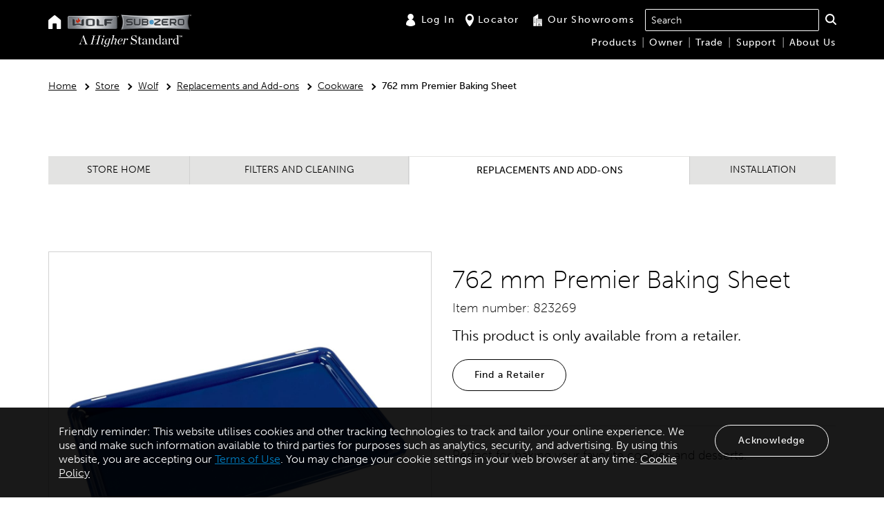

--- FILE ---
content_type: text/html; charset=utf-8
request_url: https://au.subzero-wolf.com/en/store/replacements-add-ons/wolf/cookware/30-premier-baking-sheet
body_size: 17527
content:


<!DOCTYPE html>
<html class="non-touch" lang="en-AU">
<head>
    
    <title>Wolf Accessories | 762 mm Premier Baking Sheet 823269</title>

    <meta charset="utf-8">
    <meta name="viewport" content="width=device-width, initial-scale=1">
    <meta http-equiv="Content-Type" content="text/html; charset=UTF-8" />
    <meta name="description" content="Wolf accessory 823269 762 mm Premier Baking Sheet. Perfect for baking your favorite cookies and desserts.">
    <meta name="keywords" content="823269-762 mm Premier Baking Sheet">
    <meta http-equiv="X-UA-Compatible" content="IE=edge" />

    <link rel="dns-prefetch" href="https://assets.adobedtm.com">
    <link rel="preconnect" href="https://assets.adobedtm.com">
    <link rel="dns-prefetch" href="https://fresnel.vimeocdn.com">
    <link rel="preconnect" href="https://fresnel.vimeocdn.com">
    <link rel="dns-prefetch" href="https://munchkin.marketo.net">
    <link rel="preconnect" href="https://munchkin.marketo.net">
    <link rel="dns-prefetch" href="https://bttrack.com">
    <link rel="preconnect" href="https://bttrack.com">
    <link rel="preconnect" href="https://bttrack.com" crossorigin>
    <link rel="dns-prefetch" href="https://use.typekit.net">
    <link rel="preconnect" href="https://use.typekit.net">
    <link rel="preconnect" href="https://use.typekit.net" crossorigin>

    <link rel="dns-prefetch" href="https://sync-tm.everesttech.net">
    <link rel="preconnect" href="https://sync-tm.everesttech.net">
    <link rel="dns-prefetch" href="https://bs.serving-sys.com">
    <link rel="preconnect" href="https://bs.serving-sys.com">
    <link rel="dns-prefetch" href="https://www.facebook.com">
    <link rel="preconnect" href="https://www.facebook.com">

    <link rel="dns-prefetch" href="https://universal.iperceptions.com">
    <link rel="preconnect" href="https://universal.iperceptions.com">
    <link rel="dns-prefetch" href="https://bat.bing.com">
    <link rel="preconnect" href="https://bat.bing.com">
    <link rel="dns-prefetch" href="https://www.google-analytics.com">
    <link rel="preconnect" href="https://www.google-analytics.com">
    <link rel="dns-prefetch" href="https://connect.facebook.net">
    <link rel="preconnect" href="https://connect.facebook.net">
    <link rel="dns-prefetch" href="https://dpm.demdex.net">
    <link rel="preconnect" href="https://dpm.demdex.net">
    <link rel="dns-prefetch" href="https://cdn.bttrack.com">
    <link rel="preconnect" href="https://cdn.bttrack.com">
    <link rel="preconnect" href="https://cdn.bttrack.com" crossorigin>
    <link rel="dns-prefetch" href="https://www.google.com">
    <link rel="preconnect" href="https://www.google.com">
    <link rel="dns-prefetch" href="https://rtd-tm.everesttech.net">
    <link rel="preconnect" href="https://rtd-tm.everesttech.net">
    <link rel="dns-prefetch" href="https://cm.g.doubleclick.net">
    <link rel="preconnect" href="https://cm.g.doubleclick.net">
    <link rel="dns-prefetch" href="https://secure-ds.serving-sys.com">
    <link rel="preconnect" href="https://secure-ds.serving-sys.com">
    <link rel="dns-prefetch" href="https://s.pinimg.com">
    <link rel="preconnect" href="https://s.pinimg.com">
    <link rel="dns-prefetch" href="https://ct.pinterest.com">
    <link rel="preconnect" href="https://ct.pinterest.com">
    <link rel="dns-prefetch" href="https://api.iperceptions.com">
    <link rel="preconnect" href="https://api.iperceptions.com">
    <link rel="dns-prefetch" href="https://www.everestjs.net">
    <link rel="preconnect" href="https://www.everestjs.net">

    
    <!-- Static App Icons -->
    <meta name="msapplication-TileColor" content="#603cba">
    <meta name="msapplication-TileImage" content="/Content/images/head-icons/mstile-144x144.png">
    <meta name="msapplication-config" content="/Content/images/head-icons/browserconfig.xml">

    
<script type="application/ld+json">
    {"@context":"http://schema.org","@type":"brand","logo":null,"url":"https://au.subzero-wolf.com/en/store/accessory-page","description":"","name":"Accessory Page"}
</script>
<script type="application/ld+json">
    {"@context":"http://schema.org","@type":"Product","category":"replacements-add-ons/cookware","model":["762 mm Premier Baking Sheet","823269"],"name":"762 mm Premier Baking Sheet","productID":"823269","image":"https://au.subzero-wolf.com/-/media/fed6b52ac044412cb3fc1647de7efd5c.ashx","url":"https://au.subzero-wolf.com/en/store/replacements-add-ons/wolf/cookware/30-premier-baking-sheet","description":"","manufacturer":{"@type":"Organization","name":"Sub-Zero and Wolf","url":"http://www.subzero-wolf.com","logo":"https://au.subzero-wolf.com/-/media/b930cffc17fc4a14a154b3b153f87e64.ashx"},"offers":{"price":"0.0","priceCurrency":"USD","seller":{"@type":"Organization","name":"Sub-Zero and Wolf"}}}
</script>

    

    <!--<link rel="stylesheet" href="/Content/css/main.css" charset="utf-8">-->
<!--[if lte IE 9]>
    <link rel="stylesheet" href="/Content/css/split-css/main.css" media="screen" charset="utf-8" type="text/css">
<![endif]-->
<link rel="shortcut icon" href="/Content/images/head-icons/favicons/favicon.ico">
<link rel="apple-touch-icon" sizes="57x57" href="/Content/images/head-icons/favicons/apple-touch-icon-57x57.png">
<link rel="apple-touch-icon" sizes="114x114" href="/Content/images/head-icons/favicons/apple-touch-icon-114x114.png">
<link rel="apple-touch-icon" sizes="72x72" href="/Content/images/head-icons/favicons/apple-touch-icon-72x72.png">
<link rel="apple-touch-icon" sizes="144x144" href="/Content/images/head-icons/favicons/apple-touch-icon-144x144.png">
<link rel="apple-touch-icon" sizes="60x60" href="/Content/images/head-icons/favicons/apple-touch-icon-60x60.png">
<link rel="apple-touch-icon" sizes="120x120" href="/Content/images/head-icons/favicons/apple-touch-icon-120x120.png">
<link rel="apple-touch-icon" sizes="76x76" href="/Content/images/head-icons/favicons/apple-touch-icon-76x76.png">
<link rel="apple-touch-icon" sizes="152x152" href="/Content/images/head-icons/favicons/apple-touch-icon-152x152.png">
<link rel="apple-touch-icon" sizes="180x180" href="/Content/images/head-icons/favicons/apple-touch-icon-180x180.png">
<link rel="icon" type="image/png" href="/Content/images/head-icons/favicons/favicon-192x192.png" sizes="192x192">
<link rel="icon" type="image/png" href="/Content/images/head-icons/favicons/favicon-160x160.png" sizes="160x160">
<link rel="icon" type="image/png" href="/Content/images/head-icons/favicons/favicon-96x96.png" sizes="96x96">
<link rel="icon" type="image/png" href="/Content/images/head-icons/favicons/favicon-16x16.png" sizes="16x16">
<link rel="icon" type="image/png" href="/Content/images/head-icons/favicons/favicon-32x32.png" sizes="32x32">


    
        <link rel="canonical" href="https://au.subzero-wolf.com/en/store/replacements-add-ons/wolf/cookware/30-premier-baking-sheet" />
    <link rel="alternate" href="https://ca.subzero-wolf.com/fr/store/accessory-page" hreflang="fr-CA" />
    <link rel="alternate" href="https://mx.subzero-wolf.com/es/store/accessory-page" hreflang="es-MX" />
    <link rel="alternate" href="https://au.subzero-wolf.com/en/store/accessory-page" hreflang="en-AU" />
    <link rel="alternate" href="https://ca.subzero-wolf.com/en/store/accessory-page" hreflang="en-CA" />
    <link rel="alternate" href="https://www.subzero-wolf.com/store/accessory-page" hreflang="en-US" />


    <link rel="preload" as="font" href="/Content/Web20/fonts/font-icons.woff" type="font/woff2" crossorigin="anonymous">
    <link rel="stylesheet" href="https://use.typekit.net/fmm1fin.css">
    
    
    <link href="/Content/bundles/release/css/main-css-63ae7e772a.css" rel="stylesheet" />



    <script>var sz = sz || {};</script>
    <script type="text/javascript">
        window.SZglobalPrivacyControl = navigator.globalPrivacyControl;
    </script>
    <script src="/Scripts/lottie.js"></script>
    <!--[if IE]>
        ECOM-S14CD-1
        {E193BBD2-0B78-467B-A7A8-335B48CFDE65}
    <![endif]-->
<script>window.digitalData = window.digitalData || [];</script>        <script type="text/javascript">
            (function (win, doc, style, timeout) {
                var STYLE_ID = 'at-body-style'; function getParent() {
                    return doc.getElementsByTagName('head')[0];
                } function addStyle(parent, id, def) {
                    if (!parent) {
                        return;
                    } var style = doc.createElement('style');
                    style.id = id;
                    style.innerHTML = def;
                    parent.appendChild(style);
                } function removeStyle(parent, id) {
                    if (!parent) {
                        return;
                    } var style = doc.getElementById(id); if (!style) {
                        return;
                    } parent.removeChild(style);
                } addStyle(getParent(), STYLE_ID, style);
                setTimeout(function () {
                    removeStyle(getParent(), STYLE_ID);
                }, timeout);
            }(window, document, "body {opacity: 0 !important}", 2000));
        </script>
        <script src="//assets.adobedtm.com/launch-EN8996b5d4f3bf465cb777fd61644ad960.min.js" async></script>
        <script src="//sst.subzero-wolf.com/subzero/prod/Bootstrap.js" async></script>
</head>
<body class="tribrand lang-en-AU " lang="en-AU">
    <!-- BEGIN NOINDEX -->
    

    
        <script type="text/javascript">
        document.cookie = "NotAccepted=true;path=/;expires=Session";
    </script>



<div class="footer-announcement">
    <div class="container" data-componentname="Cookie Notification">
        <div class="col-xs-12 col-sm-10" role="region" aria-label="Cookie Policy.">
            <p>
                Friendly reminder: This website utilises cookies and other tracking technologies to track and tailor your online experience. We use and make such information available to third parties for purposes such as analytics, security, and advertising. By using this website, you are accepting our <a href="/company/general-terms-of-use">Terms of Use</a>. You may change your cookie settings in your web browser at any time.  <a href="/company/cookie-policy" style="color:#fff; text-decoration: underline;">Cookie Policy</a>
            </p>
        </div>
        <div class="col-xs-12 col-sm-2">
                <div class="cookie-cta-centeralign"><button id="js-allow-cookies" class="cta cta--brandneutral white" data-cta="Acknowledge">Acknowledge</button></div>
        </div>
    </div>
</div>


<script type="text/javascript">
    var delete_cookie = function (name) {
        document.cookie = name + '=;expires=Thu, 01 Jan 1970 00:00:01 GMT;';
    };
</script>


    <a href="#main-content" class="sr-only sr-only-focusable">Skip to main content</a>
    <div class="main-wrapper">
        
<div class="favorites-header js-favorites-header" data-favorite-page-id="3103d441-8ad5-48a7-908e-bd70a77ca172">
</div>
        <header id="header" class="header" role="navigation">
            <div class="container">
                    <div class="row">
        <div class="col-xs-12 header--col">
            <div class="header--block header--block--left">
                <div class="header--block__nav-home visible-md-inline-block visible-lg-inline-block">
                        <a href="/" aria-label="Home"><span class="icon icon-home" aria-hidden="true"></span></a>

                </div>
                <div class="header--block--logo-container">
                    



<div class="header--block__logos">
    <a href="/en/products/wolf" class="header--block__logo header--block__logo--wolf"><img src="/Content/Web20/images/logos/logo-wolf.png" alt="Wolf"></a>
    <a href="/en/products/sub-zero" class="header--block__logo header--block__logo--subzero"><img src="/Content/Web20/images/logos/logo-subzero.png" alt="Sub-Zero"></a>
</div>
                    <div class="header--block--trademark">
                        <img src="/Content/Web20/images/trademark/A-Higher-Standard_TM_White.svg" alt="A Higher Standard">
                    </div>
                </div>
            </div>
            <div class="header--block__mobi-right visible-xs-inline-block visible-sm-inline-block">
                    <a class="btn-mobi-utility" href="" aria-label="Locator"><span class="icon icon-map-marker" aria-hidden="true"></span></a>
<button class="btn-mobi-nav-toggle js-mobi-nav-toggle" aria-label="navigation menu">
    <span></span>
    <span></span>
    <span></span>
    <span></span>
</button>
            </div>
            <div class="header--block header--block--right">
                



<div class="header--block__utility">
    <ul>
                <li class="top-utility">
                        <a href="/en/account/b2clogin"><span class="icon icon-user" aria-hidden="true"></span>Log In</a>
                </li>
                <li class="top-utility">
                        <a href="/en/locator"><span class="icon icon-map-marker" aria-hidden="true"></span>Locator</a>
                </li>
                <li class="top-utility">
                        <a href="/en/showroom"><span class="icon icon-showroom" aria-hidden="true"></span>Our Showrooms</a>
                </li>
        <li class="top-utility" >
<div class="spotlight-search">
        <div id="_544D3067-509B-4CAE-AE48-15551B4FEECA" data-search-interface-id="SpotlightSearchInterface">
            <div class="coveo-search-section">
                



<script>
    document.addEventListener("DOMContentLoaded", function() {
        var searchboxElement = document.getElementById("_185F67BF-1D73-4AEE-9564-FDE5B0EB24D9");
        searchboxElement.addEventListener("CoveoComponentInitialized", function() {
            CoveoForSitecore.initSearchboxIfStandalone(searchboxElement, "/en/search");
        });
    })
</script>

    <div id="_185F67BF-1D73-4AEE-9564-FDE5B0EB24D9_container"
           data-prebind-maximum-age='currentMaximumAge'
>
        <div id="_185F67BF-1D73-4AEE-9564-FDE5B0EB24D9"
             class="CoveoSearchbox" data-trigger-query-on-clear="false" data-allow-queries-without-keywords="false" data-auto-trigger-query="false"
               data-enable-omnibox='true'
  data-prebind-maximum-age='currentMaximumAge'
  data-placeholder='Search'
  data-query-suggest-character-threshold='1'
  data-clear-filters-on-new-query='false'
>
            
            
<script type="text/javascript">
    document.addEventListener("CoveoSearchEndpointInitialized", function() {
        var componentId = "_185F67BF-1D73-4AEE-9564-FDE5B0EB24D9";
        var componentElement = document.getElementById(componentId);

        function showError(error) {
                console.error(error);
        }

        function areCoveoResourcesIncluded() {
            return typeof (Coveo) !== "undefined";
        }

        if (areCoveoResourcesIncluded()) {
            var event = document.createEvent("CustomEvent");
            event.initEvent("CoveoComponentInitialized", false, true);
            
            setTimeout(function() {
                componentElement.dispatchEvent(event);
            }, 0);
        } else {
            componentElement.classList.add("invalid");
            showError("The Coveo Resources component must be included in this page.");
        }
    });
</script>
                <div class="CoveoFacetValueSuggestions" data-field="@itemcategory" data-prebind-field="fieldTranslator" data-number-of-suggestions="3"></div>
            <div class="CoveoForSitecoreExpressions"></div>
            <div class="CoveoForSitecoreConfigureSearchHub" data-sc-search-hub="search"></div>
        </div>
        
    </div>

            </div>
        </div>
</div>

            </li>
        </ul>
    </div>
<nav id="" class="header--block__main-nav js-main-nav">
    <ul class="level-1">
        <li class="visible-sm-block visible-xs-block mobi-nav-link"><a href="/" data-title="Home">Home</a></li>
            <li class="navigation-heading">
                        <a href="/en/products/sub-zero/configurator" data-title="Products" class="products-menu" aria-expanded="false">Products</a>
                        <span class="subnav--toggle js-subnav-toggle"></span>
                        <div class="header--block__mega-nav">
                            <div class="header--block__mega-nav-wrap">
                                
                                <ul class="level-2 hidden-xs hidden-sm" itemscope itemtype="https://schema.org/SiteNavigationElement" role="menu">

                                            <li class=>
                                                        <a href="/en/products/sub-zero" title="SUB-ZERO">SUB-ZERO</a>
                                                                                                    <span class="subnav--toggle js-subnav-toggle"></span>
                                                    <ul class="level-2c">
                                                                <li>
                                                                    <ul class="level-3">
                                                                                    <li itemprop="name" role="menuitem">
                                                                                        <a href="/en/products/sub-zero/full-size-refrigeration" itemprop="url" title="Full-Size Refrigeration">Full-Size Refrigeration</a>
                                                                                    </li>
                                                                                    <li itemprop="name" role="menuitem">
                                                                                        <a href="/en/products/sub-zero/wine-storage" itemprop="url" title="Wine Storage">Wine Storage</a>
                                                                                    </li>
                                                                                    <li itemprop="name" role="menuitem">
                                                                                        <a href="/en/products/sub-zero/undercounter-refrigeration" itemprop="url" title="Undercounter Refrigeration">Undercounter Refrigeration</a>
                                                                                    </li>
                                                                                    <li itemprop="name" role="menuitem">
                                                                                        <a href="/en/outdoor-kitchens" itemprop="url" title="Outdoor Refrigeration">Outdoor Refrigeration</a>
                                                                                    </li>
                                                                    </ul>
                                                                </li>

                                                    </ul>
                                            </li>
                                            <li class=>
                                                        <a href="/en/products/wolf" title="WOLF">WOLF</a>
                                                                                                    <span class="subnav--toggle js-subnav-toggle"></span>
                                                    <ul class="level-2c">
                                                                <li>
                                                                    <ul class="level-3">
                                                                                    <li itemprop="name" role="menuitem">
                                                                                        <a href="/en/products/wolf/ranges" itemprop="url" title="Ranges">Ranges</a>
                                                                                    </li>
                                                                                    <li itemprop="name" role="menuitem">
                                                                                        <a href="/en/products/wolf/ovens" itemprop="url" title="Built-In Ovens">Built-In Ovens</a>
                                                                                    </li>
                                                                                    <li itemprop="name" role="menuitem">
                                                                                        <a href="/en/products/wolf/cooktops-and-rangetops" itemprop="url" title="Cooktops &amp; Rangetops">Cooktops &amp; Rangetops</a>
                                                                                    </li>
                                                                                    <li itemprop="name" role="menuitem">
                                                                                        <a href="/en/products/wolf/ventilation/range-hood" itemprop="url" title="Ventilation">Ventilation</a>
                                                                                    </li>
                                                                    </ul>
                                                                </li>
                                                                <li>
                                                                    <ul class="level-3">
                                                                                    <li itemprop="name" role="menuitem">
                                                                                        <a href="/en/products/wolf/warming-drawers" itemprop="url" title="Warming Drawers">Warming Drawers</a>
                                                                                    </li>
                                                                                    <li itemprop="name" role="menuitem">
                                                                                        <a href="/en/products/wolf/coffee-systems/coffee-systems" itemprop="url" title="Coffee Systems">Coffee Systems</a>
                                                                                    </li>
                                                                                    <li itemprop="name" role="menuitem">
                                                                                        <a href="/en/products/wolf/specialty-modules" itemprop="url" title="Module Cooktops">Module Cooktops</a>
                                                                                    </li>
                                                                    </ul>
                                                                </li>
                                                                <li>
                                                                    <ul class="level-3">
                                                                                    <li itemprop="name" role="menuitem">
                                                                                        <a href="/en/products/wolf/outdoor-grills" itemprop="url" title="Outdoor &amp; Built-In Grills">Outdoor &amp; Built-In Grills</a>
                                                                                    </li>
                                                                                    <li itemprop="name" role="menuitem">
                                                                                        <a href="/en/products/wolf/vacuum-drawers" itemprop="url" title="Vacuum Seal Drawer">Vacuum Seal Drawer</a>
                                                                                    </li>
                                                                                    <li itemprop="name" role="menuitem">
                                                                                        <a href="/en/outdoor-kitchens" itemprop="url" title="Outdoor Cooking">Outdoor Cooking</a>
                                                                                    </li>
                                                                    </ul>
                                                                </li>

                                                    </ul>
                                            </li>
                                </ul>
                                
                                <ul class="level-2 visible-xs visible-sm">
                                                <li>
                                                        <a href="/en/products/sub-zero" title="SUB-ZERO">SUB-ZERO</a>
                                                                                                            <span class="subnav--toggle js-subnav-toggle"></span>
                                                        <ul class="level-3">
                                                                            <li>
                                                                                <a href="/en/products/sub-zero/full-size-refrigeration" title="Full-Size Refrigeration">Full-Size Refrigeration</a>
                                                                            </li>
                                                                            <li>
                                                                                <a href="/en/products/sub-zero/wine-storage" title="Wine Storage">Wine Storage</a>
                                                                            </li>
                                                                            <li>
                                                                                <a href="/en/products/sub-zero/undercounter-refrigeration" title="Undercounter Refrigeration">Undercounter Refrigeration</a>
                                                                            </li>
                                                                            <li>
                                                                                <a href="/en/outdoor-kitchens" title="Outdoor Refrigeration">Outdoor Refrigeration</a>
                                                                            </li>

                                                        </ul>
                                                </li>
                                                <li>
                                                        <a href="/en/products/wolf" title="WOLF">WOLF</a>
                                                                                                            <span class="subnav--toggle js-subnav-toggle"></span>
                                                        <ul class="level-3">
                                                                            <li>
                                                                                <a href="/en/products/wolf/ranges" title="Ranges">Ranges</a>
                                                                            </li>
                                                                            <li>
                                                                                <a href="/en/products/wolf/ovens" title="Built-In Ovens">Built-In Ovens</a>
                                                                            </li>
                                                                            <li>
                                                                                <a href="/en/products/wolf/cooktops-and-rangetops" title="Cooktops &amp; Rangetops">Cooktops &amp; Rangetops</a>
                                                                            </li>
                                                                            <li>
                                                                                <a href="/en/products/wolf/ventilation/range-hood" title="Ventilation">Ventilation</a>
                                                                            </li>
                                                                            <li>
                                                                                <a href="/en/products/wolf/warming-drawers" title="Warming Drawers">Warming Drawers</a>
                                                                            </li>
                                                                            <li>
                                                                                <a href="/en/products/wolf/coffee-systems/coffee-systems" title="Coffee Systems">Coffee Systems</a>
                                                                            </li>
                                                                            <li>
                                                                                <a href="/en/products/wolf/specialty-modules" title="Module Cooktops">Module Cooktops</a>
                                                                            </li>
                                                                            <li>
                                                                                <a href="/en/products/wolf/outdoor-grills" title="Outdoor &amp; Built-In Grills">Outdoor &amp; Built-In Grills</a>
                                                                            </li>
                                                                            <li>
                                                                                <a href="/en/products/wolf/vacuum-drawers" title="Vacuum Seal Drawer">Vacuum Seal Drawer</a>
                                                                            </li>
                                                                            <li>
                                                                                <a href="/en/outdoor-kitchens" title="Outdoor Cooking">Outdoor Cooking</a>
                                                                            </li>

                                                        </ul>
                                                </li>
                                </ul>
                                    <ul id="adobe-target-menu" class="level-2 targMarg targSty">
                                        <li>
                                            <a class="adobe-target-small" href="/en/trade-resources/product-specifications" data-title="AdobeTarget">Looking for <span class="targSty adobe-target-link">manuals or specifications?</span></a>
                                        </li>
                                    </ul>
                            </div>
                        </div>
            </li>
            <li class="navigation-heading">
                        <a href="/en/owner-resources" data-title="Owner">Owner</a>
                        <span class="subnav--toggle js-subnav-toggle"></span>
                        <div class="header--block__mega-nav">
                            <div class="header--block__mega-nav-wrap">
                                
                                <ul class="level-2 hidden-xs hidden-sm" itemscope itemtype="https://schema.org/SiteNavigationElement" role="menu">

                                            <li class=col-sm-8>
                                                        <p class="subnav-nolink subnav-border">OWNER RESOURCES</p>
                                                                                                    <span class="subnav--toggle js-subnav-toggle"></span>
                                                    <ul class="level-2c">
                                                                <li>
                                                                    <ul class="level-3">
                                                                                    <li itemprop="name" role="menuitem">
                                                                                        <a href="/en/trade-resources/product-specifications" itemprop="url" title="Product Information">Product Information</a>
                                                                                    </li>
                                                                                    <li itemprop="name" role="menuitem">
                                                                                        <a href="/en/store" itemprop="url" title="Accessories">Accessories</a>
                                                                                    </li>
                                                                                    <li itemprop="name" role="menuitem">
                                                                                        <a href="/en/videos" itemprop="url" title="Use and Care Videos">Use and Care Videos</a>
                                                                                    </li>
                                                                                    <li itemprop="name" role="menuitem">
                                                                                        <a href="/en/warranty" itemprop="url" title="Warranty Information">Warranty Information</a>
                                                                                    </li>
                                                                    </ul>
                                                                </li>
                                                                <li>
                                                                    <ul class="level-3">
                                                                                    <li itemprop="name" role="menuitem">
                                                                                        <a href="/en/use-and-care/recipes" itemprop="url" title="Recipes">Recipes</a>
                                                                                    </li>
                                                                                    <li itemprop="name" role="menuitem">
                                                                                        <a href="/en/assistance" itemprop="url" title="Product Support">Product Support</a>
                                                                                    </li>
                                                                                    <li itemprop="name" role="menuitem">
                                                                                        <a href="/en/use-and-care/cookbooks" itemprop="url" title="Owner Technique Guide">Owner Technique Guide</a>
                                                                                    </li>
                                                                    </ul>
                                                                </li>

                                                    </ul>
                                            </li>
                                            <li class=>
                                                        <p class="subnav-nolink ">Contact Customer Care</p>
                                                                                                    <span class="subnav--toggle js-subnav-toggle"></span>
                                                    <ul class="level-2c">
                                                                <li>
                                                                    <ul class="level-3">
                                                                                    <li>
                                                                                        <p class="nav-customer-copy">We would be happy to assist you.<br />
Call 1300 808 859</p>
                                                                                    </li>
                                                                    </ul>
                                                                </li>

                                                    </ul>
                                            </li>
                                </ul>
                                
                                <ul class="level-2 visible-xs visible-sm">
                                                                    <li>
                                                                        <a href="/en/trade-resources/product-specifications" title="Product Information">Product Information</a>
                                                                    </li>
                                                                    <li>
                                                                        <a href="/en/store" title="Accessories">Accessories</a>
                                                                    </li>
                                                                    <li>
                                                                        <a href="/en/videos" title="Use and Care Videos">Use and Care Videos</a>
                                                                    </li>
                                                                    <li>
                                                                        <a href="/en/warranty" title="Warranty Information">Warranty Information</a>
                                                                    </li>
                                                                    <li>
                                                                        <a href="/en/use-and-care/recipes" title="Recipes">Recipes</a>
                                                                    </li>
                                                                    <li>
                                                                        <a href="/en/assistance" title="Product Support">Product Support</a>
                                                                    </li>
                                                                    <li>
                                                                        <a href="/en/use-and-care/cookbooks" title="Owner Technique Guide">Owner Technique Guide</a>
                                                                    </li>
                                                                    <li>
                                                                        <p>We would be happy to assist you.<br />
Call 1300 808 859</p>
                                                                    </li>
                                </ul>
                            </div>
                        </div>
            </li>
            <li class="navigation-heading">
                        <a href="/en/trade-resources" data-title="Trade">Trade</a>
                        <span class="subnav--toggle js-subnav-toggle"></span>
                        <div class="header--block__mega-nav">
                            <div class="header--block__mega-nav-wrap">
                                
                                <ul class="level-2 hidden-xs hidden-sm" itemscope itemtype="https://schema.org/SiteNavigationElement" role="menu">

                                            <li class=col-sm-8>
                                                        <p class="subnav-nolink subnav-border">TRADE RESOURCES</p>
                                                                                                    <span class="subnav--toggle js-subnav-toggle"></span>
                                                    <ul class="level-2c">
                                                                <li>
                                                                    <ul class="level-3">
                                                                                    <li itemprop="name" role="menuitem">
                                                                                        <a href="/en/trade-resources/product-specifications" itemprop="url" title="Specification Library">Specification Library</a>
                                                                                    </li>
                                                                                    <li itemprop="name" role="menuitem">
                                                                                        <a href="/en/trade-resources/brochure-maker/product-select" itemprop="url" title="Brochure Maker">Brochure Maker</a>
                                                                                    </li>
                                                                    </ul>
                                                                </li>
                                                                <li>
                                                                    <ul class="level-3">
                                                                                    <li itemprop="name" role="menuitem">
                                                                                        <a href="https://www.subzero-wolf.com/trade-resources/kitchen-design-contest" itemprop="url" title="Kitchen Design Contest">Kitchen Design Contest</a>
                                                                                    </li>
                                                                                    <li itemprop="name" role="menuitem">
                                                                                        <a href="/en/trade-resources/future-product-update" itemprop="url" title="Future Products">Future Products</a>
                                                                                    </li>
                                                                    </ul>
                                                                </li>
                                                                <li>
                                                                    <ul class="level-3">
                                                                                    <li itemprop="name" role="menuitem">
                                                                                        <a href="" itemprop="url" title="Local Showrooms">Local Showrooms</a>
                                                                                    </li>
                                                                                    <li itemprop="name" role="menuitem">
                                                                                        <a href="/en/locator?locationType=service" itemprop="url" title="Local Servicers/Installers">Local Servicers/Installers</a>
                                                                                    </li>
                                                                    </ul>
                                                                </li>

                                                    </ul>
                                            </li>
                                            <li class=>
                                                        <p class="subnav-nolink ">Contact Us</p>
                                                                                                    <span class="subnav--toggle js-subnav-toggle"></span>
                                                    <ul class="level-2c">
                                                                <li>
                                                                    <ul class="level-3">
                                                                                    <li>
                                                                                        <p class="nav-customer-copy">For assistance with trade-specific questions,<br />
call 1300 808 859</p>
                                                                                    </li>
                                                                    </ul>
                                                                </li>

                                                    </ul>
                                            </li>
                                </ul>
                                
                                <ul class="level-2 visible-xs visible-sm">
                                                                    <li>
                                                                        <a href="/en/trade-resources/product-specifications" title="Specification Library">Specification Library</a>
                                                                    </li>
                                                                    <li>
                                                                        <a href="/en/trade-resources/brochure-maker/product-select" title="Brochure Maker">Brochure Maker</a>
                                                                    </li>
                                                                    <li>
                                                                        <a href="https://www.subzero-wolf.com/trade-resources/kitchen-design-contest" title="Kitchen Design Contest">Kitchen Design Contest</a>
                                                                    </li>
                                                                    <li>
                                                                        <a href="/en/trade-resources/future-product-update" title="Future Products">Future Products</a>
                                                                    </li>
                                                                    <li>
                                                                        <a href="" title="Local Showrooms">Local Showrooms</a>
                                                                    </li>
                                                                    <li>
                                                                        <a href="/en/locator?locationType=service" title="Local Servicers/Installers">Local Servicers/Installers</a>
                                                                    </li>
                                                                    <li>
                                                                        <p>For assistance with trade-specific questions,<br />
call 1300 808 859</p>
                                                                    </li>
                                </ul>
                            </div>
                        </div>
            </li>
            <li class="navigation-heading">
                        <a href="/en/assistance" data-title="Support">Support</a>
                        <span class="subnav--toggle js-subnav-toggle"></span>
                        <div class="header--block__mega-nav">
                            <div class="header--block__mega-nav-wrap">
                                
                                <ul class="level-2 hidden-xs hidden-sm" itemscope itemtype="https://schema.org/SiteNavigationElement" role="menu">

                                            <li class=col-sm-8>
                                                        <p class="subnav-nolink subnav-border">PRODUCT SUPPORT</p>
                                                                                                    <span class="subnav--toggle js-subnav-toggle"></span>
                                                    <ul class="level-2c">
                                                                <li>
                                                                    <ul class="level-3">
                                                                                    <li itemprop="name" role="menuitem">
                                                                                        <a href="/en/trade-resources/product-specifications" itemprop="url" title="Product Information">Product Information</a>
                                                                                    </li>
                                                                                    <li itemprop="name" role="menuitem">
                                                                                        <a href="/locator?locationType=service" itemprop="url" title="Local Service Providers">Local Service Providers</a>
                                                                                    </li>
                                                                                    <li itemprop="name" role="menuitem">
                                                                                        <a href="/en/use-and-care/cookbooks" itemprop="url" title="Product Mode Guide">Product Mode Guide</a>
                                                                                    </li>
                                                                                    <li itemprop="name" role="menuitem">
                                                                                        <a href="/en/warranty" itemprop="url" title="Warranty Information">Warranty Information</a>
                                                                                    </li>
                                                                    </ul>
                                                                </li>
                                                                <li>
                                                                    <ul class="level-3">
                                                                                    <li itemprop="name" role="menuitem">
                                                                                        <a href="/en/videos" itemprop="url" title="Use and Care Videos">Use and Care Videos</a>
                                                                                    </li>
                                                                                    <li itemprop="name" role="menuitem">
                                                                                        <a href="/en/assistance/events/appliance-demonstration-melbourne" itemprop="url" title="Product Demonstration - Melbourne">Product Demonstration - Melbourne</a>
                                                                                    </li>
                                                                                    <li itemprop="name" role="menuitem">
                                                                                        <a href="/en/assistance/events/appliance-demonstration-sydney" itemprop="url" title="Product Demonstration - Sydney">Product Demonstration - Sydney</a>
                                                                                    </li>
                                                                    </ul>
                                                                </li>

                                                    </ul>
                                            </li>
                                            <li class=>
                                                        <p class="subnav-nolink ">Contact Customer Care</p>
                                                                                                    <span class="subnav--toggle js-subnav-toggle"></span>
                                                    <ul class="level-2c">
                                                                <li>
                                                                    <ul class="level-3">
                                                                                    <li>
                                                                                        <p class="nav-customer-copy">We would be happy to assist you.<br />
Call 1300 808 859</p>
                                                                                    </li>
                                                                    </ul>
                                                                </li>

                                                    </ul>
                                            </li>
                                </ul>
                                
                                <ul class="level-2 visible-xs visible-sm">
                                                                    <li>
                                                                        <a href="/en/trade-resources/product-specifications" title="Product Information">Product Information</a>
                                                                    </li>
                                                                    <li>
                                                                        <a href="/locator?locationType=service" title="Local Service Providers">Local Service Providers</a>
                                                                    </li>
                                                                    <li>
                                                                        <a href="/en/use-and-care/cookbooks" title="Product Mode Guide">Product Mode Guide</a>
                                                                    </li>
                                                                    <li>
                                                                        <a href="/en/warranty" title="Warranty Information">Warranty Information</a>
                                                                    </li>
                                                                    <li>
                                                                        <a href="/en/videos" title="Use and Care Videos">Use and Care Videos</a>
                                                                    </li>
                                                                    <li>
                                                                        <a href="/en/assistance/events/appliance-demonstration-melbourne" title="Product Demonstration - Melbourne">Product Demonstration - Melbourne</a>
                                                                    </li>
                                                                    <li>
                                                                        <a href="/en/assistance/events/appliance-demonstration-sydney" title="Product Demonstration - Sydney">Product Demonstration - Sydney</a>
                                                                    </li>
                                                                    <li>
                                                                        <p>We would be happy to assist you.<br />
Call 1300 808 859</p>
                                                                    </li>
                                </ul>
                            </div>
                        </div>
            </li>
            <li class="navigation-heading">
                        <a href="/en/company" data-title="About Us">About Us</a>
                        <span class="subnav--toggle js-subnav-toggle"></span>
                        <div class="header--block__mega-nav">
                            <div class="header--block__mega-nav-wrap">
                                
                                <ul class="level-2 hidden-xs hidden-sm" itemscope itemtype="https://schema.org/SiteNavigationElement" role="menu">

                                            <li class=col-sm-8>
                                                        <p class="subnav-nolink subnav-border">ABOUT US</p>
                                                                                                    <span class="subnav--toggle js-subnav-toggle"></span>
                                                    <ul class="level-2c">
                                                                <li>
                                                                    <ul class="level-3">
                                                                                    <li itemprop="name" role="menuitem">
                                                                                        <a href="/en/company/our-heritage" itemprop="url" title="The Sub-Zero Story">The Sub-Zero Story</a>
                                                                                    </li>
                                                                                    <li itemprop="name" role="menuitem">
                                                                                        <a href="/en/company/history-of-innovation" itemprop="url" title="Company Milestones">Company Milestones</a>
                                                                                    </li>
                                                                                    <li itemprop="name" role="menuitem">
                                                                                        <a href="/en/international-landing" itemprop="url" title="International Sales and Support">International Sales and Support</a>
                                                                                    </li>
                                                                    </ul>
                                                                </li>
                                                                <li>
                                                                    <ul class="level-3">
                                                                                    <li itemprop="name" role="menuitem">
                                                                                        <a href="/en/company/sustainability" itemprop="url" title="Sustainability">Sustainability</a>
                                                                                    </li>
                                                                    </ul>
                                                                </li>

                                                    </ul>
                                            </li>
                                            <li class=>
                                                        <p class="subnav-nolink ">Contact Customer Care</p>
                                                                                                    <span class="subnav--toggle js-subnav-toggle"></span>
                                                    <ul class="level-2c">
                                                                <li>
                                                                    <ul class="level-3">
                                                                                    <li>
                                                                                        <p class="nav-customer-copy">We would be happy to assist you.<br />
Call 1300 808 859</p>
                                                                                    </li>
                                                                    </ul>
                                                                </li>

                                                    </ul>
                                            </li>
                                </ul>
                                
                                <ul class="level-2 visible-xs visible-sm">
                                                                    <li>
                                                                        <a href="/en/company/our-heritage" title="The Sub-Zero Story">The Sub-Zero Story</a>
                                                                    </li>
                                                                    <li>
                                                                        <a href="/en/company/history-of-innovation" title="Company Milestones">Company Milestones</a>
                                                                    </li>
                                                                    <li>
                                                                        <a href="/en/international-landing" title="International Sales and Support">International Sales and Support</a>
                                                                    </li>
                                                                    <li>
                                                                        <a href="/en/company/sustainability" title="Sustainability">Sustainability</a>
                                                                    </li>
                                                                    <li>
                                                                        <p>We would be happy to assist you.<br />
Call 1300 808 859</p>
                                                                    </li>
                                </ul>
                            </div>
                        </div>
            </li>
    </ul>
</nav>
            </div>
        </div>
    </div>

            </div>
        </header>
        
        <!-- END NOINDEX -->
        <div id="main-content" role="main" class="main-content no-hero  ">
            
            <div class="container">
    <div class="row" style="min-height:50px;">
        

<div class="col-sm-12 hidden-xs">
    <div id="breadcrumbs" role="navigation" class="component component-breadcrumbs">
        <input type="hidden" id="backToArticleText" value="Back to Article">
        <ul class="breadcrumbs-ul">
                    <li><a href="/en/home">Home</a></li>
                    <li><a href="/en/store">Store</a></li>
                    <li><a href="/en/store/replacements-add-ons">Wolf</a></li>
                    <li><a href="/en/store/replacements-add-ons">Replacements and Add-ons</a></li>
                    <li><a href="/en/store/replacements-add-ons/wolf/cookware">Cookware</a></li>
                    <li class="active">762 mm Premier Baking Sheet</li>
        </ul>
    </div>
</div>


<div class="col-xs-12">
	<div class="component-tabbed-page-navigation component-tab-navigation-mobile global-component-spacing">
		<nav class="tab-navigation hidden-sm hidden-xs ">
					<input class="brandTabColor" name="brandTabColor" type="hidden" value="inherit">
					<a href="/en/store" class="" target="">Store Home</a>
					<input class="brandTabColor" name="brandTabColor" type="hidden" value="inherit">
					<a href="/en/store/filters-and-cleaning" class="" target="">Filters and Cleaning</a>
					<input class="brandTabColor" name="brandTabColor" type="hidden" value="inherit">
					<a href="/en/store/replacements-add-ons" class="active" target="">Replacements and Add-ons</a>
					<input class="brandTabColor" name="brandTabColor" type="hidden" value="inherit">
					<a href="/en/store/installation" class="" target="">Installation</a>
		</nav>
		<div class="quick-links-dropdown tabbed-page-dropdown w-100 visible-sm visible-xs">
			<div class="quick-links-dropdown__cta collapsed" data-toggle="collapse" data-target="#tabbed-nav-dropdown-list0" aria-expanded="false">

				Replacements and Add-ons
				<div class="arrow-icon">
					<span class="left-bar"></span>
					<span class="right-bar"></span>
				</div>
			</div>
			<ul id="tabbed-nav-dropdown-list0" class="quick-links-dropdown__list collapse" aria-expanded="false" style="height: 1px;">
						<li>
							<input class="brandTabColor" name="brandTabColor" type="hidden" value="inherit">
							<a href="/en/store" class="quick-links-dropdown__link">Store Home</a>
						</li>
						<li>
							<input class="brandTabColor" name="brandTabColor" type="hidden" value="inherit">
							<a href="/en/store/filters-and-cleaning" class="quick-links-dropdown__link">Filters and Cleaning</a>
						</li>
						<li>
							<input class="brandTabColor" name="brandTabColor" type="hidden" value="inherit">
							<a href="/en/store/replacements-add-ons" class="quick-links-dropdown__link">Replacements and Add-ons</a>
						</li>
						<li>
							<input class="brandTabColor" name="brandTabColor" type="hidden" value="inherit">
							<a href="/en/store/installation" class="quick-links-dropdown__link">Installation</a>
						</li>
			</ul>
		</div>

		<div class="component-tabs__tabbed-content">
			
		</div>
		
	</div>
</div>



<div class="col-xs-12">
    <div class="row store-accessory-details component" data-componentname="StoreAccessoryItemDetails">
        <div class="deskHeading mobHeading"><div class="col-sm-12"><h1 class="h2">762 mm Premier Baking Sheet</h1></div></div>

        <div class="col-md-6 col-md-6-pull col-xs-12">

            <div id="mediaCarouselDiv">
                
<!-- MEDIA CAROUSEL -->

    <div id="mediaCarousel">
        <div id="productDetailCarousel" class="column column--center-content column--no-padding column--relative">
            
            <div class="component-pane-holder carousel--frame js-slick-carousel slider--small-margin no-top-padding">

                <!-- HEAD IMAGE -->

                <div class="carousel__item carousel__item--no-padding">
                    <div class="zoom zoomer clearfix">
                        <img class="carousel-item__img-full" src="/-/media/fed6b52ac044412cb3fc1647de7efd5c.ashx?quality=80&amp;height=1200&amp;width=1200&amp;hash=BEF75536124F7A9898FD2A8717D9E3F7" />
                        <div class="image-zoom"></div>
                    </div>
                </div>

               

                <!-- IMAGES -->
            </div>
        </div>
    </div>

            </div>

        </div>
        <div class="col-md-6 col-xs-12">
            <div class="store-accessory-details__form store-accessory-form">

                
                    <p class="store-accessory-details__item-number">Item number: 823269</p>


                <div class="store-accessory-details__form-buttons">
                    <input type="hidden" class="accessory-item-list-product-categories" value="[{&quot;categoryID&quot;:&quot;23B4421A-5081-4395-9163-2500BBE397F8&quot;,&quot;categoryName&quot;:&quot;Replacements and Add-ons&quot;},{&quot;categoryID&quot;:&quot;1150D340-1B9D-41AA-A901-3B6A7D7BA999&quot;,&quot;categoryName&quot;:&quot;cookware&quot;}]" />
                            <p class="lead">This product is only available from a retailer.</p>
                                <p class="visible-md visible-lg ">
                                    <a href="/en/locator#type=retailer"
                                       class="btn-find-parts cta cta--primary"
                                       target="_self" data-cta="Find a Retailer">Find a Retailer</a>
                                </p>
                                    <p class="visible-xs visible-sm">
                                        <a href="/en/locator#type=retailer"
                                           class="btn-find-parts cta cta--primary"
                                           target="_self" data-cta="Find a Retailer">Find a Retailer</a>
                                    </p>
                </div>

            </div>
            <div class="store-accessory-details__description">
                Perfect for baking your favorite cookies and desserts.
            </div>
        </div>
    </div>
</div>
<div class="col-xs-12">
    <div class="dividerBottom">
    </div>
</div>


<script>
    function AccessoryTracking() {
    window.digitalData.push({
        'event': 'store_product_detail_page_view',
        'link_name': 'product detail page view',
        'productListItems': [{
            'SKU': '823269',
            'name': decodeURI('762 mm Premier Baking Sheet'),
            'priceTotal': '0',
            'currencyCode': '$',
            'productCategories': [{"categoryID":"23B4421A-5081-4395-9163-2500BBE397F8","categoryName":"Replacements and Add-ons"},{"categoryID":"1150D340-1B9D-41AA-A901-3B6A7D7BA999","categoryName":"cookware"}]

        }]
    });

    satelliteTrackEvent(function () {
        _satellite.track('store_product_detail_page_view');
    });
    }

    function AddToCartTracking(quantity, productAddMethod) {

    window.digitalData.push({
        'event': 'store_add_to_cart',
        'link_name': 'add to cart',
        'productListItems': [{
            'SKU': '823269',
            'name': decodeURI('762 mm Premier Baking Sheet'),
            'priceTotal': '0',
            'currencyCode': '$',
            'quantity': quantity,
            'productAddMethod':productAddMethod,
            'productCategories': [{"categoryID":"23B4421A-5081-4395-9163-2500BBE397F8","categoryName":"Replacements and Add-ons"},{"categoryID":"1150D340-1B9D-41AA-A901-3B6A7D7BA999","categoryName":"cookware"}]

        }]
    });
    }




</script>

<input data-val="true" data-val-required="The AccessoryId field is required." id="accessoryId" name="accessoryId" type="hidden" value="8151b7fd-5895-41f8-b065-04e90107ed11" />





<!-- Variation 1a -->


<!-- Variation 1b -->


    </div>
</div>

        </div>
        <!-- BEGIN NOINDEX -->
        <footer id="footer" role="contentinfo" class="footer">
            <div class="container">
                
<div class="row footer-section">
    <div class="col-xs-12 col-sm-6 col-lg-5 col-lg-offset-1 ">
        <div class="footer--block--left">
            <div class="image--nav">
                
                
                


            <div class="image--nav__item ">
<a href="/en/planning-resources/brochure-request?id=323" class="image--nav__link" target="_self" >                        <span class="image--nav__copy">Request a Brochure</span>
                        <picture class="img-responsive">
                            <source media="(min-width: 1024px)" srcset="/-/media/adde216c087c49eebf2b78d77a78df89.ashx?width=170&amp;hash=23CA217A2205C4003E6A6979AD8CE6BA, /-/media/adde216c087c49eebf2b78d77a78df89.ashx?width=340&amp;hash=329FA24DD292D31C4A7E5877480F2D8E 2x">
                            <img src="/-/media/adde216c087c49eebf2b78d77a78df89.ashx" class="image--nav__img" srcset="/-/media/adde216c087c49eebf2b78d77a78df89.ashx?width=170&amp;hash=23CA217A2205C4003E6A6979AD8CE6BA, /-/media/adde216c087c49eebf2b78d77a78df89.ashx?width=340&amp;hash=329FA24DD292D31C4A7E5877480F2D8E 2x" alt="Sub-Zero, Wolf, and Cove Product Brochure">
                        </picture>
</a>            </div>
    <div class="row ">
    </div>
<input id="ThumbnailCTAList" name="ThumbnailCTAList" type="hidden" value="1" />

            </div>
        </div>
    </div>
    <div class="col-xs-12 col-sm-6 col-lg-5 col-lg-offset-1 ">
        <div class="footer--block--right">
            
<div class="footer--nav">
    <ul>
                <li><a href="/en/owner-resources">OWNER RESOURCES</a></li>
                <li><a href="/en/trade-resources">TRADE RESOURCES</a></li>
                <li><a href="/en/assistance">PRODUCT SUPPORT</a></li>
                <li><a href="">LOCATIONS</a></li>
                <li><a href="/en/locator">CERTIFIED SERVICE LOCATOR</a></li>
                <li><a href="/en/company">ABOUT US</a></li>
                <li><a href="/en/contact-us">CONTACT US</a></li>
                <li><a href="/account/b2clogin">MY ACCOUNT</a></li>
                <li><a href="/en/my-favorites">MY FAVOURITES</a></li>
                <li><a href="/en/inspiration/kitchens">KITCHEN DESIGN GALLERY</a></li>
                <li><a href="/en/international-landing">INTERNATIONAL</a></li>
    </ul>
</div>
<div class="footer--brand--nav">
    <ul>
                <li><a href="/en/products/sub-zero">SUB-ZERO</a></li>
                <li><a href="/en/products/wolf">WOLF</a></li>
    </ul>
</div>
        </div>
    </div>
    <div class="col-xs-12">
        <div class="footer--utility">
            <div class="row">
                <div class="col-xs-12 col-md-12 col-lg-4">
                    

    <div class="footer--utility__social">
                <a href="https://www.facebook.com/subzerowolf" target="" data-social="Facebook">
                    <img src="-/media/85674fd19f1d4301bc772e7795f2130c.ashx" alt="Facebook" />
                </a>
                <a href="https://www.instagram.com/subzerowolfaust/" target="" data-social="Instagram">
                    <img src="-/media/be71bbcea788455d91306dd1b3f7379d.ashx" alt="Instagram" />
                </a>
                <a href="https://youtube.com/subzerowolf" target="" data-social="YouTube">
                    <img src="-/media/16beb0001d914d11932b50d9d8fe7cb4.ashx" alt="YouTube" />
                </a>
                <a href="https://twitter.com/subzerowolf" target="" data-social="Twitter">
                    <img src="-/media/1548f35fc64546b2aeebb2e64f2b8a89.ashx" alt="Twitter" />
                </a>
                <a href="http://www.linkedin.com/company/sub-zero-group-inc-" target="" data-social="LinkedIn">
                    <img src="-/media/fe46f2a4a597482f875d698ee7c93698.ashx" alt="LinkedIn" />
                </a>
    </div>

                </div>
                <div class="col-xs-12 col-md-12 col-lg-8">
                    
<div class="footer--utility__nav text-right-lg">
    <ul>
                <li><a href="/en/warranty">Warranty</a></li>
                <li><a href="/en/contact-us">Contact Us</a></li>
                <li><a href="/en/company/notice-at-collection">Notice at Collection</a></li>
                <li><a href="/en/company/privacy-policy">Privacy Policy</a></li>
                <li><a href="/en/company/terms-of-use">Terms of Use</a></li>
                <li><a href="/en/company/accessibility-statement">Accessibility Statement</a></li>
    </ul>
</div>




<div class="footer--utility__copyright text-right-lg">
    <p> © 2026</p>
</div>

                </div>
            </div>
        </div>
    </div>
</div>
            </div>
            <a href="#" id="back-to-top" title="Back to top"></a>
        </footer>
    </div>


    <!--[if IE]>
        <script> isIE = true; </script>
    <![endif]-->
    
<link rel="stylesheet" href="https://static.cloud.coveo.com/searchui/v2.10107/css/CoveoFullSearch.css" />
<link rel="stylesheet" href="https://static.cloud.coveo.com/coveoforsitecore/ui/v0.65.57/css/CoveoForSitecore.css" />
<script class="coveo-script" type="text/javascript" src='https://static.cloud.coveo.com/searchui/v2.10107/js/CoveoJsSearch.Lazy.min.js'></script>
<script class="coveo-for-sitecore-script" type="text/javascript" src='https://static.cloud.coveo.com/coveoforsitecore/ui/v0.65.57/js/CoveoForSitecore.Lazy.min.js'></script>
<script type="text/javascript" src="https://static.cloud.coveo.com/searchui/v2.10107/js/cultures/en.js"></script>

<div>

    
        <!-- Resources -->
        <div id="coveo3a949f41"
             class="CoveoForSitecoreContext"
               data-sc-should-have-analytics-component='true'
  data-sc-analytics-enabled='true'
  data-sc-current-language='en-AU'
  data-prebind-sc-language-field-name='fieldTranslator'
  data-sc-language-field-name='_language'
  data-sc-labels='{&quot;Search is currently unavailable&quot; : &quot;Oops! Something went wrong on the server.&quot; , &quot;If the problem persists contact the administrator.&quot; : &quot;If the problem persists contact the administrator.&quot; , &quot;Template&quot; : &quot;Template&quot; , &quot;Last Time Modified&quot; : &quot;Last time modified.&quot; , &quot;Updated By&quot; : &quot;Updated by&quot; , &quot;Uniform resource identifier&quot; : &quot;URI&quot; , &quot;Created By&quot; : &quot;Created by&quot; , &quot;Created&quot; : &quot;Created&quot; , &quot;Language&quot; : &quot;Language&quot; , &quot;Creation Time&quot; : &quot;Creation time.&quot; , &quot;Ascending&quot; : &quot;Ascending&quot; , &quot;Descending&quot; : &quot;Descending&quot;}'
  data-sc-maximum-age='0'
  data-sc-page-name='vetter-architects'
  data-sc-page-name-full-path='/sitecore/content/United States/home/inspiration/kitchens/vetter-architects'
  data-sc-index-source-name='Coveo_web_index - s104.subzero.com'
  data-sc-is-in-experience-editor='false'
  data-sc-is-user-anonymous='true'
  data-sc-item-uri='sitecore://web/{CEAE6CF2-DBDF-4505-8D4C-EA3353E94429}?lang=en-AU&amp;ver=1'
  data-sc-item-id='ceae6cf2-dbdf-4505-8d4c-ea3353e94429'
  data-prebind-sc-latest-version-field-name='fieldTranslator'
  data-sc-latest-version-field-name='_latestversion'
  data-sc-rest-endpoint-uri='/coveo/rest'
  data-sc-analytics-endpoint-uri='/coveo/rest/ua'
  data-sc-site-name='Australia'
  data-sc-field-prefix='f'
  data-sc-field-suffix='18226'
  data-sc-prefer-source-specific-fields='false'
  data-sc-external-fields='[{&quot;fieldName&quot;:&quot;permanentid&quot;,&quot;shouldEscape&quot;:false},{&quot;fieldName&quot;:&quot;Distance&quot;,&quot;shouldEscape&quot;:false},{&quot;fieldName&quot;:&quot;syssource&quot;,&quot;shouldEscape&quot;:false},{&quot;fieldName&quot;:&quot;locator_accountid&quot;,&quot;shouldEscape&quot;:false},{&quot;fieldName&quot;:&quot;locator_address1&quot;,&quot;shouldEscape&quot;:false},{&quot;fieldName&quot;:&quot;locator_address2&quot;,&quot;shouldEscape&quot;:false},{&quot;fieldName&quot;:&quot;locator_city&quot;,&quot;shouldEscape&quot;:false},{&quot;fieldName&quot;:&quot;locator_country&quot;,&quot;shouldEscape&quot;:false},{&quot;fieldName&quot;:&quot;locator_customhourcomments&quot;,&quot;shouldEscape&quot;:false},{&quot;fieldName&quot;:&quot;locator_dealer&quot;,&quot;shouldEscape&quot;:false},{&quot;fieldName&quot;:&quot;locator_designer&quot;,&quot;shouldEscape&quot;:false},{&quot;fieldName&quot;:&quot;locator_parts&quot;,&quot;shouldEscape&quot;:false},{&quot;fieldName&quot;:&quot;locator_installer&quot;,&quot;shouldEscape&quot;:false},{&quot;fieldName&quot;:&quot;locator_servicer&quot;,&quot;shouldEscape&quot;:false},{&quot;fieldName&quot;:&quot;locator_email&quot;,&quot;shouldEscape&quot;:false},{&quot;fieldName&quot;:&quot;locator_fridayhours&quot;,&quot;shouldEscape&quot;:false},{&quot;fieldName&quot;:&quot;locator_kitchendealer&quot;,&quot;shouldEscape&quot;:false},{&quot;fieldName&quot;:&quot;locator_latitude&quot;,&quot;shouldEscape&quot;:false},{&quot;fieldName&quot;:&quot;locator_livingkitchendealer&quot;,&quot;shouldEscape&quot;:false},{&quot;fieldName&quot;:&quot;locator_longitude&quot;,&quot;shouldEscape&quot;:false},{&quot;fieldName&quot;:&quot;locator_mondayhours&quot;,&quot;shouldEscape&quot;:false},{&quot;fieldName&quot;:&quot;locator_openhours&quot;,&quot;shouldEscape&quot;:false},{&quot;fieldName&quot;:&quot;locator_postalcode&quot;,&quot;shouldEscape&quot;:false},{&quot;fieldName&quot;:&quot;locator_saturdayhours&quot;,&quot;shouldEscape&quot;:false},{&quot;fieldName&quot;:&quot;locator_saturdayreccurence&quot;,&quot;shouldEscape&quot;:false},{&quot;fieldName&quot;:&quot;locator_segmentation&quot;,&quot;shouldEscape&quot;:false},{&quot;fieldName&quot;:&quot;locator_showroom&quot;,&quot;shouldEscape&quot;:false},{&quot;fieldName&quot;:&quot;locator_stateorprovince&quot;,&quot;shouldEscape&quot;:false},{&quot;fieldName&quot;:&quot;locator_sundayhours&quot;,&quot;shouldEscape&quot;:false},{&quot;fieldName&quot;:&quot;locator_telephone&quot;,&quot;shouldEscape&quot;:false},{&quot;fieldName&quot;:&quot;locator_thursdayhours&quot;,&quot;shouldEscape&quot;:false},{&quot;fieldName&quot;:&quot;locator_tuesdayhours&quot;,&quot;shouldEscape&quot;:false},{&quot;fieldName&quot;:&quot;locator_website&quot;,&quot;shouldEscape&quot;:false},{&quot;fieldName&quot;:&quot;locator_wednesdayhours&quot;,&quot;shouldEscape&quot;:false},{&quot;fieldName&quot;:&quot;locator_companylogo&quot;,&quot;shouldEscape&quot;:false},{&quot;fieldName&quot;:&quot;locator_appointmentsencouragedtext&quot;,&quot;shouldEscape&quot;:false},{&quot;fieldName&quot;:&quot;locator_istemporarilyclosed&quot;,&quot;shouldEscape&quot;:false},{&quot;fieldName&quot;:&quot;locator_portalid&quot;,&quot;shouldEscape&quot;:false},{&quot;fieldName&quot;:&quot;locator_isinactive&quot;,&quot;shouldEscape&quot;:false},{&quot;fieldName&quot;:&quot;locator_googlemapurl&quot;,&quot;shouldEscape&quot;:false}]'
  data-sc-source-specific-fields='[{&quot;fieldName&quot;:&quot;attachmentparentid&quot;},{&quot;fieldName&quot;:&quot;author&quot;},{&quot;fieldName&quot;:&quot;clickableuri&quot;},{&quot;fieldName&quot;:&quot;collection&quot;},{&quot;fieldName&quot;:&quot;concepts&quot;},{&quot;fieldName&quot;:&quot;date&quot;},{&quot;fieldName&quot;:&quot;filetype&quot;},{&quot;fieldName&quot;:&quot;indexeddate&quot;},{&quot;fieldName&quot;:&quot;isattachment&quot;},{&quot;fieldName&quot;:&quot;language&quot;},{&quot;fieldName&quot;:&quot;printableuri&quot;},{&quot;fieldName&quot;:&quot;rowid&quot;},{&quot;fieldName&quot;:&quot;size&quot;},{&quot;fieldName&quot;:&quot;source&quot;},{&quot;fieldName&quot;:&quot;title&quot;},{&quot;fieldName&quot;:&quot;topparent&quot;},{&quot;fieldName&quot;:&quot;topparentid&quot;},{&quot;fieldName&quot;:&quot;transactionid&quot;},{&quot;fieldName&quot;:&quot;uri&quot;},{&quot;fieldName&quot;:&quot;urihash&quot;},{&quot;fieldName&quot;:&quot;IsNewModel&quot;}]'
>
        </div>
        <script type="text/javascript">
        var endpointConfiguration = {
            itemUri: "sitecore://web/{CEAE6CF2-DBDF-4505-8D4C-EA3353E94429}?lang=en-AU&amp;ver=1",
            siteName: "Australia",
            restEndpointUri: "/coveo/rest"
        };
        if (typeof (CoveoForSitecore) !== "undefined") {
            CoveoForSitecore.SearchEndpoint.configureSitecoreEndpoint(endpointConfiguration);
            var context = document.getElementById("coveo3a949f41");
            if (!!context) {
                CoveoForSitecore.Context.configureContext(context);
            }
        }
        </script>
</div>
    <input name="__RequestVerificationToken" type="hidden" value="io8fpZNnRGVn9islOf2AN6Xtw62ewekecwhLOpMNVY-NEhWm54NC1cJlKBPQvyfj494rGBIY6qkTyXOUUhqmMvQDkeMD95zYjVqW5M_TsnU1" />

    <!-- Body scripts -->


    <script src="/Content/bundles/release/js/web20-scripts-efa535539c.js"></script>
    

  
<script>
    function getDeviceType() {
                var ua = navigator.userAgent;
                if (/(tablet|ipad|playbook|silk)|(android(?!.*mobi))/i.test(ua)) {
                    return "tablet";
                }
                else if (/Mobile|Android|iP(hone|od)|IEMobile|BlackBerry|Kindle|Silk-Accelerated|(hpw|web)OS|Opera M(obi|ini)/.test(ua)) {
                    return "mobile";
                }
                return "desktop";
            };

            function getGpcSetting() {
                if (window.SZglobalPrivacyControl == true) {
                    return "true";
                }
                return "false";
            }

            function hasBdcModule() {
                var hasBdc = document.documentElement.innerText.indexOf('(800) 444') > -1;
                //console.log("hasBDC: " + hasBdc);
                if (hasBdc) {
                    return "Yes";
                }
                return "No";
            }

            function satelliteTrackEvent(functionData) {
                // need to check on an interval because Adobe Launch loads async and might not be ready
                var attempt = 0;
                var checkSatellite = setInterval(function () {
                    if (typeof _satellite != 'undefined' && _satellite != null) {
                        // perform whatever action was passed in
                        functionData();
                        clearInterval(checkSatellite);
                    }
                    if (attempt > 10) {
                        clearInterval(checkSatellite); // give up after 10 tries
                    }
                    attempt++;
                }, 100); // check every 100ms
        }

        function getTLKPageType() {
            var currentURL = window.location.href;
            var tlkHomepagePattern = /^(https?:\/\/)?lifestyle\.[^\/]+\/$/; // checks for lifestyle homepage
            var tlkSectionPattern = /^(https?:\/\/)?lifestyle\.[^\/]+\/[^\/]+\/?$/; // checks for non-homepage sections
            var tlkRecipePattern = /^(https?:\/\/)?lifestyle\.[^\/]+\/food\/[^\/]+$/; // checks for recipe
            var tlkArticlePattern = /^(https?:\/\/)?lifestyle\.[^\/]+\/[^\/]+\/[^\/]+$/; // excludes the homepage and section homepages
            var aboutPattern = /^(https?:\/\/)?lifestyle\.[^\/]+\/about\/?$/; // checks for "about" page


            if (aboutPattern.test(currentURL)) {
                return 'about';
            }
            else if (tlkRecipePattern.test(currentURL)) {
                const recipeHeadingDiv = document.querySelector('.component-tlk-recipe-heading');
                if (recipeHeadingDiv) {
                    return 'recipe';
                }
                else {
                    return 'article';
                }
            }
            else if (tlkArticlePattern.test(currentURL)) {
                return 'article';
            }
            else if (tlkHomepagePattern.test(currentURL)) {
                return 'landing';
            }
            else if (tlkSectionPattern.test(currentURL)) {
                return 'landing';
            }
            else {
                return '';
            }
        }


        function getArticleCategory() {
            var currentURL = window.location.href;
            var designPattern = /^(https?:\/\/)?(lifestyle\.)[^\/]+\/design(\/[^\/]+)?$/;
            var lifeStylePattern = /^(https?:\/\/)?(lifestyle\.)[^\/]+\/lifestyle(\/[^\/]+)?$/;
            var foodPattern = /^(https?:\/\/)?(lifestyle\.)[^\/]+\/food(\/[^\/]+)?$/;
            var placesPattern = /^(https?:\/\/)?(lifestyle\.)[^\/]+\/places(\/[^\/]+)?$/;
            var innovationPattern = /^(https?:\/\/)?(lifestyle\.)[^\/]+\/innovation(\/[^\/]+)?$/;

            if (designPattern.test(currentURL)) {
                return 'design';
            }
            if (lifeStylePattern.test(currentURL)) {
                return 'lifestyle';
            }
            if (foodPattern.test(currentURL)) {
                return 'food';
            }
            if (placesPattern.test(currentURL)) {
                return 'places';
            }
            if (innovationPattern.test(currentURL)) {
                return 'innovation';
            }
            else {
                return '';
            }
        }

        function getTLKResultsIndex() {
            var currentURL = window.location.href;
            var tlkSectionpattern = /^(https?:\/\/)?lifestyle\.[^\/]+\/[^\/]+\/?$/; // checks for non homagepage sections

            if (tlkSectionpattern.test(currentURL)) {
                return '1';
            }
            else {
                return '';
            }
        }

        //console.log("gpcSetting: ");
        //console.log(window.SZglobalPrivacyControl == true);

        window.digitalData.push({
        'event': 'page_view',  //event equals 'page_view'
        'page': {
            'pageName': 'Wolf Accessories | 762 mm Premier Baking Sheet 823269', //page title
            'siteSection': '',  //site section
            'destinationURL': location.pathname,  //page url
            'referringURL': document.referrer,  //page referrer
            'sysEnv': getDeviceType(),  //desktop, mobile, tablet
            'language': 'en-AU',  //iso 639-1 language codes
            'video': 'No',  //if videos are present on page
            'brochureModule': 'No',  //brochure module present
            'showroomModule': 'No',  //showroom module present
            'bdcModule': hasBdcModule(), // (800) 444 number is present on the page
            'errorCode': '',
            'serverName': 'CD-1',
            'environment': 'prod',
            'ecommercePageType': 'Not Category Nor Detail',
            'brand': 'Tri',
            'tlkPageType': getTLKPageType(), // value returned based on url path
            'articleCategory': getArticleCategory(), // value returned based on url path but excluding the homepage or the section homepage
            'resultsIndex': getTLKResultsIndex()
        },
        'user': {
            'loggedIn': 'No', //Logged in state of the user, can be Yes or No
            'hasMyFavorites': 'No', //Logged in user has My Favorites created
            'country': 'US', //Users country code
            'state': 'Ohio', //Users state code
            'timeStamp': '1769397535', //Unix timestamp
            'date': '1/25/2026 9:18:55 PM', //Current date and time as seen in Date object
            'email': '', // get Azure ID from virtual user, //Email of a logged in user
            'emailHash': '',  //SHA256 hashed logged in user email
            'language': 'en-AU', //Website iso 639-1 standard language code
            'returningStatus': 'new', //New or Returning logged in user
            'userId': '', //User ID retrieved via ServiceCentral API
            'employeeId': '', //Employee ID retrieved via Okta APIs
            'accountType': 'prospect',
            'hasRegisteredProducts': 'No Registered Products',
            'gpcSetting': getGpcSetting() // value is true or false (based on true || false or undefined)
        }
    });

//window.digitalData.push({
//    'event': 'user_info',

//});

satelliteTrackEvent(function () {
    _satellite.track('page_view');
    //_satellite.track('user_info');
});

if (typeof AccessoryTracking == 'function')
    AccessoryTracking();
</script>
<script>
    $(document).ready(function () {

        $(".hero .hero__video__copy__text__cta .cta").click(function () {

            var componentClassName = $(this).closest('div[class*="component"]').attr('class'); // get class name of div where classname contains 'component'
            var innerText = $(this).text();

            console.log(componentClassName);
            console.log(innerText);

            window.digitalData.push({
                'event': 'cta_click',
                'link_name': innerText,
                'cta_name_location': componentClassName
            });



            satelliteTrackEvent(function () {
                _satellite.track('cta_click');
            });
        });

        $("body").on('click', ".cta", function () {

            // Find the closest '.gallery__item' element
            var galleryItem = $(this).closest(".gallery__item");
            // Get the index of the '.gallery__item' element
            var galleryItemIndex = $('.gallery__item').index(galleryItem) + 1;
            // Find the index of the clicked '.cta' within its parent '.links' container
            var ctaIndex = $(this).parent('.links').find('.cta').index(this) + 1;
            // Combine the two indices to get a unique identifier like '2-1' or '2-2'
            var galleryItemIndex = " " + galleryItemIndex + '-' + ctaIndex;


            //var elem=$(this).closest('div[class*="component"]');
            var elem = $(this).closest('div.component');
            var componentClassName = $(elem).data('componentname');
            if (elem.length < 1 || componentClassName == undefined) {
                elem = $(this).closest('div.container');
                componentClassName = $(elem).data('componentname');
            }
            //if (elem.length < 1 || componentClassName == undefined) {
            //    elem = $(this).closest('div.accessorycard-content');
            //    componentClassName = $(elem).data('componentname');
            //}




            var innerText = $(this).text();

            // determine if element is within a carousel component
            var carouselSlotName = "";

            var slickList = $(this).closest(".slick-list");
            if (slickList.length > 0) { // if is in a carousel
                var carouselSlotNumber = 1;

                var slickDots = slickList.siblings(".slick-dots");
                if (slickDots.length > 0) {
                    var activeDot = slickDots.children(".slick-active");
                    if (activeDot.length > 0) {
                        var activeDotIndex = slickDots.children("li").index(activeDot);
                        carouselSlotNumber = activeDotIndex + 1;
                    }
                }

                carouselSlotName = "| Carousel slot: " + carouselSlotNumber;
            }




            console.log("Component-Class name:" + componentClassName);
            console.log(innerText);
            console.log(carouselSlotName);
            if (componentClassName == undefined) { componentClassName = ""; }
            if (componentClassName != 'HP Video Banner') {
                window.digitalData.push({
                    'event': 'cta_click',
                    'link_name': innerText,
                    'cta_name_location': componentClassName + carouselSlotName + galleryItemIndex
                });
                //alert("Event Pushed:  'event': 'cta_click' \n 'link_name'" + innerText + '\n cta_name_location' + componentClassName + carouselSlotName);
                satelliteTrackEvent(function () {
                    _satellite.track('cta_click');
                });
            }
        });

        $('.kitchen-design-guide-cta').click(function () {
            window.digitalData.push({
                'event': 'kitchen_design_inspiration_landing_page_cta_tracking',
                'link_name': $(this).data('cta')
            });
        });

    });
</script>
<script>
    //document.getElementById('header').addEventListener('click', function (event) {
    $(document).on('click', '#header', function (event) {
        // Check if the clicked element is a link, an image, or a span
        // If it's a link or a span, capture the text content
        if (event.target.tagName.toLowerCase() === 'span' && event.target.parentNode.parentNode.className != "header--block__mobi-right visible-xs-inline-block visible-sm-inline-block") {
            var linkText = event.target.id === 'accessoriesLink' ? 'Accessories' : 'Home';

            window.digitalData.push({
                'event': 'header_click_main_nav',
                'link_name': linkText + '_main_nav',
                'header_interaction': linkText
            });
        }
        else if (event.target.tagName.toLowerCase() === 'button' && event.target.parentNode.className != "header--block__mobi-right visible-xs-inline-block visible-sm-inline-block") {
            var linkText = 'Home'

            window.digitalData.push({
                'event': 'header_click_main_nav',
                'link_name': 'Home_main_nav',
                'header_interaction': 'Home'
            });
        }
        else if (event.target.tagName.toLowerCase() === 'a') {
            var linkText = event.target.textContent || event.target.innerText;

            window.digitalData.push({
                'event': 'header_click_main_nav',
                'link_name': linkText + '_main_nav',
                'header_interaction': linkText
            });
        }
        else if (event.target.tagName.toLowerCase() === 'img') {
            // If it's an image, capture the alt text
            var altText = event.target.alt;

            window.digitalData.push({
                'event': 'header_click_main_nav',
                'link_name': altText + '_main_nav',
                'header_interaction': altText
            });
        }
    });
</script>
<script>
    var footerSection = document.getElementById('footer')
    footerSection.getElementsByClassName('container')[0].addEventListener('click', function (event) {
        // Check if the clicked element is a link, an image, or a span
        var linkText = "";
        if (event.target.tagName.toLowerCase() === 'a' || event.target.tagName.toLowerCase() === 'span') {
            // If it's a link or a span, capture the text content
            linkText = event.target.textContent || event.target.innerText;

        } else if (event.target.tagName.toLowerCase() === 'img' && event.target.parentNode.tagName.toLowerCase() === 'picture') {
            // If it's an image with span, capture the alt text
            var parent = event.target.parentNode.parentNode;
            var spanEle = parent.children[0];
            linkText = spanEle.textContent || spanEle.innerText;
        } else if (event.target.tagName.toLowerCase() === 'img') {
            // If it's an image, capture the alt text
            linkText = event.target.alt;
        }
        window.digitalData.push({
            'event': 'footer_interaction',
            'footer_interaction': linkText
        });
    });
</script>
<script>
    $(document).on('click', '.btn-mobi-nav-toggle.open', function () {
        window.digitalData.push({
            'event': 'mobile_menu_hamburger_click'
        });
    });
</script>
<script>
    document.getElementById('back-to-top').addEventListener('click', function () {
        window.digitalData.push({
            'event': 'global_back_to_top_button'
        });
    });
</script>
<script>
    if (document.getElementById('js-allow-cookies') != null) {
        document.getElementById('js-allow-cookies').addEventListener('click', function (event) {
            var linkText = event.target.textContent || event.target.innerText
            window.digitalData.push({
                'event': 'cookie_banner_acknowledge',
                'link_name': linkText
            });
        });
    }
</script>
    
<script>

    var url = window.location.pathname.toLowerCase(); // URL starting after domain name
    var pathName = "";

  //if (url.indexOf("b2c-create") == -1 && url.indexOf("b2c-ncp-account-create") == -1) { // prevent accidental tracking on failed form postback
        // NCP
        if (url.startsWith("/planning-resources/dream-kitchen-savings-us")) { pathName = "ncp"; }
        // KDC
        else if (url.startsWith("/trade-resources/kitchen-design-contest")) { pathName = "kdc"; }
        // Reveal
        else if (url.startsWith("/trade-resources/reveal")) { pathName = "reveal"; }
        // Product Registration
        else if (url.startsWith("/use-and-care/product-registration")) { pathName = "productRegistration"; }
        // Favorites
        else if (url.startsWith("/my-favorites")) { pathName = "favorites"; }
        // Checkout
        else if (url.startsWith("/store/checkout")) { pathName = "checkout"; }
        // Store
        else if (url.startsWith("/store")) { pathName = "store"; }
        // Order Thank You
        else if (url.startsWith("/account/orders")) { pathName = "orderThankYou"; }
        // Main (default)
        else if (url.startsWith("/account")) { pathName = "main"; }

        else if (url.startsWith("/offers-and-promotions/full-suite-savings/points-summary")) { pathName = "ncp"; }
        // if nothing else is hit, send the URL the user lands on
        else { pathName = url; }






    function getDeviceType() {
        var ua = navigator.userAgent;
        if (/(tablet|ipad|playbook|silk)|(android(?!.*mobi))/i.test(ua)) {
            return "tablet";
        }
        else if (/Mobile|Android|iP(hone|od)|IEMobile|BlackBerry|Kindle|Silk-Accelerated|(hpw|web)OS|Opera M(obi|ini)/.test(ua)) {
            return "mobile";
        }
        return "desktop";
    };

    function getGpcSetting() {
        if (window.SZglobalPrivacyControl == true) {
            return "true";
        }
        return "false";
    }

    function hasBdcModule() {
        var hasBdc = document.documentElement.innerText.indexOf('(800) 444') > -1;
        //console.log("hasBDC: " + hasBdc);
        if (hasBdc) {
            return "Yes";
        }
        return "No";
    }

    function satelliteTrackEvent(functionData) {
        // need to check on an interval because Adobe Launch loads async and might not be ready
        var attempt = 0;
        var checkSatellite = setInterval(function () {
            if (typeof _satellite != 'undefined' && _satellite != null) {
                // perform whatever action was passed in
                functionData();
                clearInterval(checkSatellite);
            }
            if (attempt > 10) {
                clearInterval(checkSatellite); // give up after 10 tries
            }
            attempt++;
        }, 100); // check every 100ms
    }

function getTLKPageType() {
    var currentURL = window.location.href;
    var tlkHomepagePattern = /^(https?:\/\/)?lifestyle\.[^\/]+\/$/; // checks for lifestyle homepage
    var tlkSectionPattern = /^(https?:\/\/)?lifestyle\.[^\/]+\/[^\/]+\/?$/; // checks for non-homepage sections
    var tlkRecipePattern = /^(https?:\/\/)?lifestyle\.[^\/]+\/food\/[^\/]+$/; // checks for recipe
    var tlkArticlePattern = /^(https?:\/\/)?lifestyle\.[^\/]+\/[^\/]+\/[^\/]+$/; // excludes the homepage and section homepages
    var aboutPattern = /^(https?:\/\/)?lifestyle\.[^\/]+\/about\/?$/; // checks for "about" page


	if (aboutPattern.test(currentURL)) {
        return 'about';
    }
    else if (tlkRecipePattern.test(currentURL)) {
        const recipeHeadingDiv = document.querySelector('.component-tlk-recipe-heading');
        if (recipeHeadingDiv) {
            return 'recipe';
        }
        else {
            return 'article';
        }
    }
	 else if (tlkArticlePattern.test(currentURL)) {
        return 'article';
    }
	else if (tlkHomepagePattern.test(currentURL)) {
        return 'landing';
    }
    else if (tlkSectionPattern.test(currentURL)) {
        return 'landing';
    }
    else {
        return '';
    }
}


    function getArticleCategory() {
        var currentURL = window.location.href;
        var designPattern = /^(https?:\/\/)?(lifestyle\.)[^\/]+\/design(\/[^\/]+)?$/;
        var lifeStylePattern = /^(https?:\/\/)?(lifestyle\.)[^\/]+\/lifestyle(\/[^\/]+)?$/;
        var foodPattern = /^(https?:\/\/)?(lifestyle\.)[^\/]+\/food(\/[^\/]+)?$/;
        var placesPattern = /^(https?:\/\/)?(lifestyle\.)[^\/]+\/places(\/[^\/]+)?$/;

        if (designPattern.test(currentURL)) {
            return 'design';
        }
        if (lifeStylePattern.test(currentURL)) {
            return 'lifestyle';
        }
        if (foodPattern.test(currentURL)) {
            return 'food';
        }
        if (placesPattern.test(currentURL)) {
            return 'places';
        }
        else {
            return '';
        }
    }

    function getTLKResultsIndex() {
        var currentURL = window.location.href;
        var tlkSectionpattern = /^(https?:\/\/)?lifestyle\.[^\/]+\/[^\/]+\/?$/; // checks for non homagepage sections

        if (tlkSectionpattern.test(currentURL)) {
            return '1';
        }
        else {
            return '';
        }
    }

    //console.log("gpcSetting: ");
    //console.log(window.SZglobalPrivacyControl == true);


        /* begin Create Account tracking script */
    var cookieName = "Adobe_B2CNewUser";
    var DLPushedCookie = "DLPushed"
    var cookieValue = utility.getCookie(cookieName);
    console.log("Cookie" + cookieValue);


    if (cookieValue != null && cookieValue.length > 0 && !cookieExists(DLPushedCookie) &&  url.indexOf("b2c-create") == -1 && url.indexOf("b2c-ncp-account-create") == -1) {
            window.digitalData.push({
                'event': 'account_created',  //event equals 'page_view'
                'link_name': 'account created',
                'account_creation_type': pathName,

                'user': {
                    'loggedIn': 'No', //Logged in state of the user, can be Yes or No
                    'hasMyFavorites': 'No', //Logged in user has My Favorites created
                    'country': 'US', //Users country code
                    'state': 'Ohio', //Users state code
                    'timeStamp': '1769397535', //Unix timestamp
                    'date': '1/25/2026 9:18:55 PM', //Current date and time as seen in Date object
                    'email': '', // get Azure ID from virtual user, //Email of a logged in user
                    'emailHash': '',  //SHA256 hashed logged in user email
                    'language': 'en-AU', //Website iso 639-1 standard language code
                    'returningStatus': 'new', //New or Returning logged in user
                    'userId': '', //User ID retrieved via ServiceCentral API
                    'employeeId': '', //Employee ID retrieved via Okta APIs
                    'accountType': 'prospect',
                    'hasRegisteredProducts': 'No Registered Products',
                    'gpcSetting': getGpcSetting(), // value is true or false (based on true || false or undefined)
                    'tradeDiscipline': ''
                }
            });

            //window.digitalData.push({
            //    'event': 'user_info',

            //});

            satelliteTrackEvent(function () {
                _satellite.track('account_created');
                //_satellite.track('user_info');
            });
        utility.setCookie('DLPushed', 'true', 2592000);
    }

    function cookieExists(name) {
        // Get all cookies as a string
        const cookies = document.cookie.split(';');
        // Loop through the cookies and check for the name
        for (let i = 0; i < cookies.length; i++) {
            const cookie = cookies[i].trim();
            if (cookie.startsWith(name + '=')) {
                return true; // Cookie exists
            }
        }
        return false; // Cookie does not exist
    }

</script>



        <script src="/Content/Web20/javascripts/SpotlightSearch.js"></script>

        <script>
            window.mediaCarouselReady = function () {
                // set the slider heights
                setSliderHeights();
                // prepare the wistia collection
               

            }
        </script>
        <script src="/Scripts/Shared/imagesloaded.pkgd.min.js"></script>
        <script src="/Scripts/Common/jquery.zoom.min.js"></script>
        <script src="/Scripts/Shared/onResizeRun.js"></script>
        <script src="/Scripts/Store/MediaCarousel.js"></script>

<script>
    $(document).ready(function () {
        $(".store--accessory-list").click(function () {
            window.digitalData.push({
                'event': 'store_see_compatible_models',
                'link_name': 'see compatible models',
                'productListItems': [{
                    'SKU': '823269',
                    'name': decodeURI('762 mm Premier Baking Sheet'),
                    'priceTotal': '0',
                    'currencyCode': '$',
                    'productCategories': [{"categoryID":"23B4421A-5081-4395-9163-2500BBE397F8","categoryName":"Replacements and Add-ons"},{"categoryID":"1150D340-1B9D-41AA-A901-3B6A7D7BA999","categoryName":"cookware"}]

                }]
            });

            satelliteTrackEvent(function () {
                _satellite.track('store_see_compatible_models');
            });
        });

         $(".btn-append-warning").click(function () {
            window.digitalData.push({
                'event': 'store_product_warning',
                'link_name': 'warning',
                'productListItems': [{
                    'SKU': '823269',
                    'name': decodeURI('762 mm Premier Baking Sheet'),
                    'priceTotal': '0',
                    'currencyCode': '$',
                    'productCategories': [{"categoryID":"23B4421A-5081-4395-9163-2500BBE397F8","categoryName":"Replacements and Add-ons"},{"categoryID":"1150D340-1B9D-41AA-A901-3B6A7D7BA999","categoryName":"cookware"}]

                }]
            });

            satelliteTrackEvent(function () {
                _satellite.track('store_product_warning');
            });
        });
    });
</script>

    <script src="/Scripts/Common/jquery.placeholder.js"></script>
    <script src="/Scripts/Common/jquery.customSelect.js"></script>
    <script src="/Scripts/Common/forms.js"></script>
    <script src="/Scripts/Common/subscriptions.js"></script>
    <script src="/Scripts/Shared/imagesloaded.pkgd.min.js"></script>
    <script src="/Scripts/jquery.validate.js"></script>
    <script src="/Scripts/jquery.validate.unobtrusive.js"></script>
    <script src="/Scripts/Common/spin.min.js"></script>
    <script src="/Scripts/Common/ladda.min.js"></script>
    <script src="/Scripts/Shared/cachedScript.js"></script>
    <script src="/Scripts/Common/FooterUtility.js"></script>
    <script src="/Scripts/Store/ShoppingCartR2.js"></script>
    <script src="/Scripts/Shared/DropDownMultiple.js"></script>
    <script src="/Scripts/Shared/sizeEmAll/sizeEmAll.js"></script>
    <script>
        $(document).ready(function () {
            // if custom check already checked, add checked class for styles
            $('.radio-label input:checked').parent().find(".custom-check-radio__check").addClass('custom-check-radio__check--checked');

            // custom radio inputs are hidden, check them when label clicked
            $('.radio-label').click(function (e) {
                var $thisInput = $(this).find('input');
                // uncheck all radio buttons
                $('.custom-check-radio__check').removeClass('custom-check-radio__check--checked');
                //$('.radio-label').find('input.js-rbModelOption').prop('checked', false);
                // find the ones to check
                var $inputsChecked = $('.radio-label').find('input.js-rbModelOption[value="' + $thisInput.val() + '"]');
                // check the radios
                $inputsChecked.prop('checked', true);
                // set the checked class
                $inputsChecked.parent().find('.custom-check-radio__check').addClass('custom-check-radio__check--checked');
                ResetActiveModelOptionId($(this).find('input'));
                $thisInput.change();
                e.preventDefault();
                e.stopPropagation();
            });
        });
    </script>
    <script>
        $(document).ready(function () {
            $("#grid-container").imagesLoaded()
                .always(function (instance) {
                    SeA({
                        selector: ".js-sea-img",
                        distribute: "top",
                        addSpacingVertical: 5,
                    });
                    SeA({
                        selector: ".js-sea-copy",
                        distribute: "bottom",
                        addSpacingVertical: 5,
                    });
                });
        });
    </script>


    
    
<script type="text/javascript">
    function munchkinClick(url) {
        if (window.Munchkin !== undefined) {
            Munchkin.munchkinFunction('clickLink', { 'href': url });
        } else {
            setTimeout(function () { munchkinClick(url) }, 100);
        }
    }

    function addAdobePlugin() {
        if (window.s !== undefined) {
            s.doPlugins = function (s) {
                var event = s.events ? s.events.split(',')[0] : '';

                if (event == 'event29') {
                    munchkinClick("#addCollection");
                } else if (event == 'event14') {
                    munchkinClick("#compare");
                } else if (event == 'event38') { munchkinClick("#shareFavourite"); }
            };
        } else {
            setTimeout(function () { addAdobePlugin() }, 50);
        }
    }
    addAdobePlugin();
</script>        <!-- END NOINDEX -->
    <!--Added Page Load time tracking and YouTube Listener JS for Adobe Analytics purpose-->
    <script src="/Scripts/Shared/YoutubeListener.js"></script>


</body>
</html>
<script id="f5_cspm">(function(){var f5_cspm={f5_p:'FMKGLAPPNPPKKIJDMPOHMAEMKJOFJOEBJNMEGFODELEKMDHEMBGNBHJCIJGENGIMLBLBBHKFAABEHHHKAHEAHINDAAPIDHJPNPNGHHLOMFKIIBCMPLALGJDHAKNOAGKA',setCharAt:function(str,index,chr){if(index>str.length-1)return str;return str.substr(0,index)+chr+str.substr(index+1);},get_byte:function(str,i){var s=(i/16)|0;i=(i&15);s=s*32;return((str.charCodeAt(i+16+s)-65)<<4)|(str.charCodeAt(i+s)-65);},set_byte:function(str,i,b){var s=(i/16)|0;i=(i&15);s=s*32;str=f5_cspm.setCharAt(str,(i+16+s),String.fromCharCode((b>>4)+65));str=f5_cspm.setCharAt(str,(i+s),String.fromCharCode((b&15)+65));return str;},set_latency:function(str,latency){latency=latency&0xffff;str=f5_cspm.set_byte(str,40,(latency>>8));str=f5_cspm.set_byte(str,41,(latency&0xff));str=f5_cspm.set_byte(str,35,2);return str;},wait_perf_data:function(){try{var wp=window.performance.timing;if(wp.loadEventEnd>0){var res=wp.loadEventEnd-wp.navigationStart;if(res<60001){var cookie_val=f5_cspm.set_latency(f5_cspm.f5_p,res);window.document.cookie='f5avr1175816552aaaaaaaaaaaaaaaa_cspm_='+encodeURIComponent(cookie_val)+';path=/;'+'';}
return;}}
catch(err){return;}
setTimeout(f5_cspm.wait_perf_data,100);return;},go:function(){var chunk=window.document.cookie.split(/\s*;\s*/);for(var i=0;i<chunk.length;++i){var pair=chunk[i].split(/\s*=\s*/);if(pair[0]=='f5_cspm'&&pair[1]=='1234')
{var d=new Date();d.setTime(d.getTime()-1000);window.document.cookie='f5_cspm=;expires='+d.toUTCString()+';path=/;'+';';setTimeout(f5_cspm.wait_perf_data,100);}}}}
f5_cspm.go();}());</script>

--- FILE ---
content_type: application/x-javascript
request_url: https://assets.adobedtm.com/7f7d8964b245/06ab0519dee1/39b2f1344a1d/RC2f630523dcd04805b546b192a0481480-source.min.js
body_size: 190
content:
// For license information, see `https://assets.adobedtm.com/7f7d8964b245/06ab0519dee1/39b2f1344a1d/RC2f630523dcd04805b546b192a0481480-source.js`.
_satellite.__registerScript('https://assets.adobedtm.com/7f7d8964b245/06ab0519dee1/39b2f1344a1d/RC2f630523dcd04805b546b192a0481480-source.min.js', "_satellite.getVar(\"selfidclose\").length>0?_satellite.logger.log(\"iperception blocked\"):(_satellite.logger.log(\"run iperception\"),window.iperceptionskey=\"b32a7744-fad6-4e84-9544-e2cbd232e254\",function(){var e=document.createElement(\"script\"),t=document.getElementsByTagName(\"body\")[0];e.type=\"text/javascript\",e.async=!0,e.src=\"//universal.iperceptions.com/wrapper.js\",t.appendChild(e)}());");

--- FILE ---
content_type: application/javascript
request_url: https://au.subzero-wolf.com/Content/bundles/release/js/web20-scripts-efa535539c.js
body_size: 239678
content:
if(!function(e,a){var l,c,t=e.html5||{},o=/^<|^(?:button|map|select|textarea|object|iframe|option|optgroup)$/i,n=/^(?:a|b|code|div|fieldset|h1|h2|h3|h4|h5|h6|i|label|li|ol|p|q|span|strong|style|table|tbody|td|th|tr|ul)$/i,i="_html5shiv",s=0,r={};function d(){var e=f.elements;return"string"==typeof e?e.split(" "):e}function u(e){var t=r[e[i]];return t||(t={},s++,e[i]=s,r[s]=t),t}function h(e,t,i){return t=t||a,c?t.createElement(e):!(t=(i=i||u(t)).cache[e]?i.cache[e].cloneNode():n.test(e)?(i.cache[e]=i.createElem(e)).cloneNode():i.createElem(e)).canHaveChildren||o.test(e)||t.tagUrn?t:i.frag.appendChild(t)}function p(e){var t,i,o,n,s,r=u(e=e||a);return!f.shivCSS||l||r.hasCSS||(r.hasCSS=(i="article,aside,dialog,figcaption,figure,footer,header,hgroup,main,nav,section{display:block}mark{background:#FF0;color:#000}template{display:none}",o=(t=e).createElement("p"),t=t.getElementsByTagName("head")[0]||t.documentElement,o.innerHTML="x<style>"+i+"</style>",!!t.insertBefore(o.lastChild,t.firstChild))),c||(n=e,(s=r).cache||(s.cache={},s.createElem=n.createElement,s.createFrag=n.createDocumentFragment,s.frag=s.createFrag()),n.createElement=function(e){return f.shivMethods?h(e,n,s):s.createElem(e)},n.createDocumentFragment=Function("h,f","return function(){var n=f.cloneNode(),c=n.createElement;h.shivMethods&&("+d().join().replace(/[\w\-:]+/g,function(e){return s.createElem(e),s.frag.createElement(e),'c("'+e+'")'})+");return n}")(f,s.frag)),e}!function(){try{var e=a.createElement("a");e.innerHTML="<xyz></xyz>",l="hidden"in e,c=1==e.childNodes.length||function(){a.createElement("a");var e=a.createDocumentFragment();return void 0===e.cloneNode||void 0===e.createDocumentFragment||void 0===e.createElement}()}catch(e){c=l=!0}}();var f={elements:t.elements||"abbr article aside audio bdi canvas data datalist details dialog figcaption figure footer header hgroup main mark meter nav output picture progress section summary template time video",version:"3.7.3-pre",shivCSS:!1!==t.shivCSS,supportsUnknownElements:c,shivMethods:!1!==t.shivMethods,type:"default",shivDocument:p,createElement:h,createDocumentFragment:function(e,t){if(e=e||a,c)return e.createDocumentFragment();for(var i=(t=t||u(e)).frag.cloneNode(),o=0,n=d(),s=n.length;o<s;o++)i.createElement(n[o]);return i},addElements:function(e,t){var i=f.elements;"string"!=typeof i&&(i=i.join(" ")),"string"!=typeof e&&(e=e.join(" ")),f.elements=i+" "+e,p(t)}};e.html5=f,p(a),"object"==typeof module&&module.exports&&(module.exports=f)}("undefined"!=typeof window?window:this,document),function(e,t){"object"==typeof module&&"object"==typeof module.exports?module.exports=e.document?t(e,!0):function(e){if(!e.document)throw new Error("jQuery requires a window with a document");return t(e)}:t(e)}("undefined"!=typeof window?window:this,function(w,e){function t(e,t){return t.toUpperCase()}var u=[],f=w.document,d=u.slice,m=u.concat,a=u.push,n=u.indexOf,i={},o=i.toString,g=i.hasOwnProperty,v={},_=function(e,t){return new _.fn.init(e,t)},s=/^[\s\uFEFF\xA0]+|[\s\uFEFF\xA0]+$/g,r=/^-ms-/,l=/-([\da-z])/gi;function c(e){var t=!!e&&"length"in e&&e.length,i=_.type(e);return"function"!==i&&!_.isWindow(e)&&("array"===i||0===t||"number"==typeof t&&0<t&&t-1 in e)}_.fn=_.prototype={jquery:"1.12.4",constructor:_,selector:"",length:0,toArray:function(){return d.call(this)},get:function(e){return null!=e?e<0?this[e+this.length]:this[e]:d.call(this)},pushStack:function(e){e=_.merge(this.constructor(),e);return e.prevObject=this,e.context=this.context,e},each:function(e){return _.each(this,e)},map:function(i){return this.pushStack(_.map(this,function(e,t){return i.call(e,t,e)}))},slice:function(){return this.pushStack(d.apply(this,arguments))},first:function(){return this.eq(0)},last:function(){return this.eq(-1)},eq:function(e){var t=this.length,e=+e+(e<0?t:0);return this.pushStack(0<=e&&e<t?[this[e]]:[])},end:function(){return this.prevObject||this.constructor()},push:a,sort:u.sort,splice:u.splice},_.extend=_.fn.extend=function(){var e,t,i,o,n,s=arguments[0]||{},r=1,a=arguments.length,l=!1;for("boolean"==typeof s&&(l=s,s=arguments[r]||{},r++),"object"==typeof s||_.isFunction(s)||(s={}),r===a&&(s=this,r--);r<a;r++)if(null!=(o=arguments[r]))for(i in o)n=s[i],s!==(t=o[i])&&(l&&t&&(_.isPlainObject(t)||(e=_.isArray(t)))?(n=e?(e=!1,n&&_.isArray(n)?n:[]):n&&_.isPlainObject(n)?n:{},s[i]=_.extend(l,n,t)):void 0!==t&&(s[i]=t));return s},_.extend({expando:"jQuery"+("1.12.4"+Math.random()).replace(/\D/g,""),isReady:!0,error:function(e){throw new Error(e)},noop:function(){},isFunction:function(e){return"function"===_.type(e)},isArray:Array.isArray||function(e){return"array"===_.type(e)},isWindow:function(e){return null!=e&&e==e.window},isNumeric:function(e){var t=e&&e.toString();return!_.isArray(e)&&0<=t-parseFloat(t)+1},isEmptyObject:function(e){for(var t in e)return!1;return!0},isPlainObject:function(e){if(!e||"object"!==_.type(e)||e.nodeType||_.isWindow(e))return!1;try{if(e.constructor&&!g.call(e,"constructor")&&!g.call(e.constructor.prototype,"isPrototypeOf"))return!1}catch(e){return!1}if(!v.ownFirst)for(var t in e)return g.call(e,t);for(t in e);return void 0===t||g.call(e,t)},type:function(e){return null==e?e+"":"object"==typeof e||"function"==typeof e?i[o.call(e)]||"object":typeof e},globalEval:function(e){e&&_.trim(e)&&(w.execScript||function(e){w.eval.call(w,e)})(e)},camelCase:function(e){return e.replace(r,"ms-").replace(l,t)},nodeName:function(e,t){return e.nodeName&&e.nodeName.toLowerCase()===t.toLowerCase()},each:function(e,t){var i,o=0;if(c(e))for(i=e.length;o<i&&!1!==t.call(e[o],o,e[o]);o++);else for(o in e)if(!1===t.call(e[o],o,e[o]))break;return e},trim:function(e){return null==e?"":(e+"").replace(s,"")},makeArray:function(e,t){t=t||[];return null!=e&&(c(Object(e))?_.merge(t,"string"==typeof e?[e]:e):a.call(t,e)),t},inArray:function(e,t,i){var o;if(t){if(n)return n.call(t,e,i);for(o=t.length,i=i?i<0?Math.max(0,o+i):i:0;i<o;i++)if(i in t&&t[i]===e)return i}return-1},merge:function(e,t){for(var i=+t.length,o=0,n=e.length;o<i;)e[n++]=t[o++];if(i!=i)for(;void 0!==t[o];)e[n++]=t[o++];return e.length=n,e},grep:function(e,t,i){for(var o=[],n=0,s=e.length,r=!i;n<s;n++)!t(e[n],n)!=r&&o.push(e[n]);return o},map:function(e,t,i){var o,n,s=0,r=[];if(c(e))for(o=e.length;s<o;s++)null!=(n=t(e[s],s,i))&&r.push(n);else for(s in e)null!=(n=t(e[s],s,i))&&r.push(n);return m.apply([],r)},guid:1,proxy:function(e,t){var i,o;if("string"==typeof t&&(o=e[t],t=e,e=o),_.isFunction(e))return i=d.call(arguments,2),(o=function(){return e.apply(t||this,i.concat(d.call(arguments)))}).guid=e.guid=e.guid||_.guid++,o},now:function(){return+new Date},support:v}),"function"==typeof Symbol&&(_.fn[Symbol.iterator]=u[Symbol.iterator]),_.each("Boolean Number String Function Array Date RegExp Object Error Symbol".split(" "),function(e,t){i["[object "+t+"]"]=t.toLowerCase()});var h=function(i){function u(e,t,i){var o="0x"+t-65536;return o!=o||i?t:o<0?String.fromCharCode(65536+o):String.fromCharCode(o>>10|55296,1023&o|56320)}function t(){_()}var e,f,y,s,o,m,h,g,w,l,c,_,k,n,x,v,r,a,A,C="sizzle"+ +new Date,b=i.document,T=0,d=0,p=ne(),S=ne(),L=ne(),E=function(e,t){return e===t&&(c=!0),0},$={}.hasOwnProperty,I=[],O=I.pop,D=I.push,z=I.push,P=I.slice,F=function(e,t){for(var i=0,o=e.length;i<o;i++)if(e[i]===t)return i;return-1},M="checked|selected|async|autofocus|autoplay|controls|defer|disabled|hidden|ismap|loop|multiple|open|readonly|required|scoped",N="[\\x20\\t\\r\\n\\f]",R="(?:\\\\.|[\\w-]|[^\\x00-\\xa0])+",j="\\["+N+"*("+R+")(?:"+N+"*([*^$|!~]?=)"+N+"*(?:'((?:\\\\.|[^\\\\'])*)'|\"((?:\\\\.|[^\\\\\"])*)\"|("+R+"))|)"+N+"*\\]",H=":("+R+")(?:\\((('((?:\\\\.|[^\\\\'])*)'|\"((?:\\\\.|[^\\\\\"])*)\")|((?:\\\\.|[^\\\\()[\\]]|"+j+")*)|.*)\\)|)",W=new RegExp(N+"+","g"),B=new RegExp("^"+N+"+|((?:^|[^\\\\])(?:\\\\.)*)"+N+"+$","g"),V=new RegExp("^"+N+"*,"+N+"*"),q=new RegExp("^"+N+"*([>+~]|"+N+")"+N+"*"),U=new RegExp("="+N+"*([^\\]'\"]*?)"+N+"*\\]","g"),Y=new RegExp(H),Q=new RegExp("^"+R+"$"),K={ID:new RegExp("^#("+R+")"),CLASS:new RegExp("^\\.("+R+")"),TAG:new RegExp("^("+R+"|[*])"),ATTR:new RegExp("^"+j),PSEUDO:new RegExp("^"+H),CHILD:new RegExp("^:(only|first|last|nth|nth-last)-(child|of-type)(?:\\("+N+"*(even|odd|(([+-]|)(\\d*)n|)"+N+"*(?:([+-]|)"+N+"*(\\d+)|))"+N+"*\\)|)","i"),bool:new RegExp("^(?:"+M+")$","i"),needsContext:new RegExp("^"+N+"*[>+~]|:(even|odd|eq|gt|lt|nth|first|last)(?:\\("+N+"*((?:-\\d)?\\d*)"+N+"*\\)|)(?=[^-]|$)","i")},Z=/^(?:input|select|textarea|button)$/i,G=/^h\d$/i,X=/^[^{]+\{\s*\[native \w/,J=/^(?:#([\w-]+)|(\w+)|\.([\w-]+))$/,ee=/[+~]/,te=/'|\\/g,ie=new RegExp("\\\\([\\da-f]{1,6}"+N+"?|("+N+")|.)","ig");try{z.apply(I=P.call(b.childNodes),b.childNodes),I[b.childNodes.length].nodeType}catch(e){z={apply:I.length?function(e,t){D.apply(e,P.call(t))}:function(e,t){for(var i=e.length,o=0;e[i++]=t[o++];);e.length=i-1}}}function oe(e,t,i,o){var n,s,r,a,l,c,d,u,h=t&&t.ownerDocument,p=t?t.nodeType:9;if(i=i||[],"string"!=typeof e||!e||1!==p&&9!==p&&11!==p)return i;if(!o&&((t?t.ownerDocument||t:b)!==k&&_(t),t=t||k,x)){if(11!==p&&(c=J.exec(e)))if(n=c[1]){if(9===p){if(!(r=t.getElementById(n)))return i;if(r.id===n)return i.push(r),i}else if(h&&(r=h.getElementById(n))&&A(t,r)&&r.id===n)return i.push(r),i}else{if(c[2])return z.apply(i,t.getElementsByTagName(e)),i;if((n=c[3])&&f.getElementsByClassName&&t.getElementsByClassName)return z.apply(i,t.getElementsByClassName(n)),i}if(f.qsa&&!L[e+" "]&&(!v||!v.test(e))){if(1!==p)h=t,u=e;else if("object"!==t.nodeName.toLowerCase()){for((a=t.getAttribute("id"))?a=a.replace(te,"\\$&"):t.setAttribute("id",a=C),s=(d=m(e)).length,l=Q.test(a)?"#"+a:"[id='"+a+"']";s--;)d[s]=l+" "+he(d[s]);u=d.join(","),h=ee.test(e)&&de(t.parentNode)||t}if(u)try{return z.apply(i,h.querySelectorAll(u)),i}catch(e){}finally{a===C&&t.removeAttribute("id")}}}return g(e.replace(B,"$1"),t,i,o)}function ne(){var i=[];function o(e,t){return i.push(e+" ")>y.cacheLength&&delete o[i.shift()],o[e+" "]=t}return o}function se(e){return e[C]=!0,e}function re(e){var t=k.createElement("div");try{return!!e(t)}catch(e){return!1}finally{t.parentNode&&t.parentNode.removeChild(t),t=null}}function ae(e,t){for(var i=e.split("|"),o=i.length;o--;)y.attrHandle[i[o]]=t}function le(e,t){var i=t&&e,o=i&&1===e.nodeType&&1===t.nodeType&&(~t.sourceIndex||1<<31)-(~e.sourceIndex||1<<31);if(o)return o;if(i)for(;i=i.nextSibling;)if(i===t)return-1;return e?1:-1}function ce(r){return se(function(s){return s=+s,se(function(e,t){for(var i,o=r([],e.length,s),n=o.length;n--;)e[i=o[n]]&&(e[i]=!(t[i]=e[i]))})})}function de(e){return e&&void 0!==e.getElementsByTagName&&e}for(e in f=oe.support={},o=oe.isXML=function(e){e=e&&(e.ownerDocument||e).documentElement;return!!e&&"HTML"!==e.nodeName},_=oe.setDocument=function(e){var e=e?e.ownerDocument||e:b;return e!==k&&9===e.nodeType&&e.documentElement&&(n=(k=e).documentElement,x=!o(k),(e=k.defaultView)&&e.top!==e&&(e.addEventListener?e.addEventListener("unload",t,!1):e.attachEvent&&e.attachEvent("onunload",t)),f.attributes=re(function(e){return e.className="i",!e.getAttribute("className")}),f.getElementsByTagName=re(function(e){return e.appendChild(k.createComment("")),!e.getElementsByTagName("*").length}),f.getElementsByClassName=X.test(k.getElementsByClassName),f.getById=re(function(e){return n.appendChild(e).id=C,!k.getElementsByName||!k.getElementsByName(C).length}),f.getById?(y.find.ID=function(e,t){if(void 0!==t.getElementById&&x){e=t.getElementById(e);return e?[e]:[]}},y.filter.ID=function(e){var t=e.replace(ie,u);return function(e){return e.getAttribute("id")===t}}):(delete y.find.ID,y.filter.ID=function(e){var t=e.replace(ie,u);return function(e){e=void 0!==e.getAttributeNode&&e.getAttributeNode("id");return e&&e.value===t}}),y.find.TAG=f.getElementsByTagName?function(e,t){return void 0!==t.getElementsByTagName?t.getElementsByTagName(e):f.qsa?t.querySelectorAll(e):void 0}:function(e,t){var i,o=[],n=0,s=t.getElementsByTagName(e);if("*"!==e)return s;for(;i=s[n++];)1===i.nodeType&&o.push(i);return o},y.find.CLASS=f.getElementsByClassName&&function(e,t){if(void 0!==t.getElementsByClassName&&x)return t.getElementsByClassName(e)},r=[],v=[],(f.qsa=X.test(k.querySelectorAll))&&(re(function(e){n.appendChild(e).innerHTML="<a id='"+C+"'></a><select id='"+C+"-\r\\' msallowcapture=''><option selected=''></option></select>",e.querySelectorAll("[msallowcapture^='']").length&&v.push("[*^$]="+N+"*(?:''|\"\")"),e.querySelectorAll("[selected]").length||v.push("\\["+N+"*(?:value|"+M+")"),e.querySelectorAll("[id~="+C+"-]").length||v.push("~="),e.querySelectorAll(":checked").length||v.push(":checked"),e.querySelectorAll("a#"+C+"+*").length||v.push(".#.+[+~]")}),re(function(e){var t=k.createElement("input");t.setAttribute("type","hidden"),e.appendChild(t).setAttribute("name","D"),e.querySelectorAll("[name=d]").length&&v.push("name"+N+"*[*^$|!~]?="),e.querySelectorAll(":enabled").length||v.push(":enabled",":disabled"),e.querySelectorAll("*,:x"),v.push(",.*:")})),(f.matchesSelector=X.test(a=n.matches||n.webkitMatchesSelector||n.mozMatchesSelector||n.oMatchesSelector||n.msMatchesSelector))&&re(function(e){f.disconnectedMatch=a.call(e,"div"),a.call(e,"[s!='']:x"),r.push("!=",H)}),v=v.length&&new RegExp(v.join("|")),r=r.length&&new RegExp(r.join("|")),e=X.test(n.compareDocumentPosition),A=e||X.test(n.contains)?function(e,t){var i=9===e.nodeType?e.documentElement:e,t=t&&t.parentNode;return e===t||!(!t||1!==t.nodeType||!(i.contains?i.contains(t):e.compareDocumentPosition&&16&e.compareDocumentPosition(t)))}:function(e,t){if(t)for(;t=t.parentNode;)if(t===e)return!0;return!1},E=e?function(e,t){if(e===t)return c=!0,0;var i=!e.compareDocumentPosition-!t.compareDocumentPosition;return i||(1&(i=(e.ownerDocument||e)===(t.ownerDocument||t)?e.compareDocumentPosition(t):1)||!f.sortDetached&&t.compareDocumentPosition(e)===i?e===k||e.ownerDocument===b&&A(b,e)?-1:t===k||t.ownerDocument===b&&A(b,t)?1:l?F(l,e)-F(l,t):0:4&i?-1:1)}:function(e,t){if(e===t)return c=!0,0;var i,o=0,n=e.parentNode,s=t.parentNode,r=[e],a=[t];if(!n||!s)return e===k?-1:t===k?1:n?-1:s?1:l?F(l,e)-F(l,t):0;if(n===s)return le(e,t);for(i=e;i=i.parentNode;)r.unshift(i);for(i=t;i=i.parentNode;)a.unshift(i);for(;r[o]===a[o];)o++;return o?le(r[o],a[o]):r[o]===b?-1:a[o]===b?1:0}),k},oe.matches=function(e,t){return oe(e,null,null,t)},oe.matchesSelector=function(e,t){if((e.ownerDocument||e)!==k&&_(e),t=t.replace(U,"='$1']"),f.matchesSelector&&x&&!L[t+" "]&&(!r||!r.test(t))&&(!v||!v.test(t)))try{var i=a.call(e,t);if(i||f.disconnectedMatch||e.document&&11!==e.document.nodeType)return i}catch(e){}return 0<oe(t,k,null,[e]).length},oe.contains=function(e,t){return(e.ownerDocument||e)!==k&&_(e),A(e,t)},oe.attr=function(e,t){(e.ownerDocument||e)!==k&&_(e);var i=y.attrHandle[t.toLowerCase()],i=i&&$.call(y.attrHandle,t.toLowerCase())?i(e,t,!x):void 0;return void 0!==i?i:f.attributes||!x?e.getAttribute(t):(i=e.getAttributeNode(t))&&i.specified?i.value:null},oe.error=function(e){throw new Error("Syntax error, unrecognized expression: "+e)},oe.uniqueSort=function(e){var t,i=[],o=0,n=0;if(c=!f.detectDuplicates,l=!f.sortStable&&e.slice(0),e.sort(E),c){for(;t=e[n++];)t===e[n]&&(o=i.push(n));for(;o--;)e.splice(i[o],1)}return l=null,e},s=oe.getText=function(e){var t,i="",o=0,n=e.nodeType;if(n){if(1===n||9===n||11===n){if("string"==typeof e.textContent)return e.textContent;for(e=e.firstChild;e;e=e.nextSibling)i+=s(e)}else if(3===n||4===n)return e.nodeValue}else for(;t=e[o++];)i+=s(t);return i},(y=oe.selectors={cacheLength:50,createPseudo:se,match:K,attrHandle:{},find:{},relative:{">":{dir:"parentNode",first:!0}," ":{dir:"parentNode"},"+":{dir:"previousSibling",first:!0},"~":{dir:"previousSibling"}},preFilter:{ATTR:function(e){return e[1]=e[1].replace(ie,u),e[3]=(e[3]||e[4]||e[5]||"").replace(ie,u),"~="===e[2]&&(e[3]=" "+e[3]+" "),e.slice(0,4)},CHILD:function(e){return e[1]=e[1].toLowerCase(),"nth"===e[1].slice(0,3)?(e[3]||oe.error(e[0]),e[4]=+(e[4]?e[5]+(e[6]||1):2*("even"===e[3]||"odd"===e[3])),e[5]=+(e[7]+e[8]||"odd"===e[3])):e[3]&&oe.error(e[0]),e},PSEUDO:function(e){var t,i=!e[6]&&e[2];return K.CHILD.test(e[0])?null:(e[3]?e[2]=e[4]||e[5]||"":i&&Y.test(i)&&(t=m(i,!0))&&(t=i.indexOf(")",i.length-t)-i.length)&&(e[0]=e[0].slice(0,t),e[2]=i.slice(0,t)),e.slice(0,3))}},filter:{TAG:function(e){var t=e.replace(ie,u).toLowerCase();return"*"===e?function(){return!0}:function(e){return e.nodeName&&e.nodeName.toLowerCase()===t}},CLASS:function(e){var t=p[e+" "];return t||(t=new RegExp("(^|"+N+")"+e+"("+N+"|$)"))&&p(e,function(e){return t.test("string"==typeof e.className&&e.className||void 0!==e.getAttribute&&e.getAttribute("class")||"")})},ATTR:function(t,i,o){return function(e){e=oe.attr(e,t);return null==e?"!="===i:!i||(e+="","="===i?e===o:"!="===i?e!==o:"^="===i?o&&0===e.indexOf(o):"*="===i?o&&-1<e.indexOf(o):"$="===i?o&&e.slice(-o.length)===o:"~="===i?-1<(" "+e.replace(W," ")+" ").indexOf(o):"|="===i&&(e===o||e.slice(0,o.length+1)===o+"-"))}},CHILD:function(f,e,t,m,g){var v="nth"!==f.slice(0,3),A="last"!==f.slice(-4),b="of-type"===e;return 1===m&&0===g?function(e){return!!e.parentNode}:function(e,t,i){var o,n,s,r,a,l,c=v!=A?"nextSibling":"previousSibling",d=e.parentNode,u=b&&e.nodeName.toLowerCase(),h=!i&&!b,p=!1;if(d){if(v){for(;c;){for(r=e;r=r[c];)if(b?r.nodeName.toLowerCase()===u:1===r.nodeType)return!1;l=c="only"===f&&!l&&"nextSibling"}return!0}if(l=[A?d.firstChild:d.lastChild],A&&h){for(p=(a=(o=(n=(s=(r=d)[C]||(r[C]={}))[r.uniqueID]||(s[r.uniqueID]={}))[f]||[])[0]===T&&o[1])&&o[2],r=a&&d.childNodes[a];r=++a&&r&&r[c]||(p=a=0)||l.pop();)if(1===r.nodeType&&++p&&r===e){n[f]=[T,a,p];break}}else if(!1===(p=h?a=(o=(n=(s=(r=e)[C]||(r[C]={}))[r.uniqueID]||(s[r.uniqueID]={}))[f]||[])[0]===T&&o[1]:p))for(;(r=++a&&r&&r[c]||(p=a=0)||l.pop())&&((b?r.nodeName.toLowerCase()!==u:1!==r.nodeType)||!++p||(h&&((n=(s=r[C]||(r[C]={}))[r.uniqueID]||(s[r.uniqueID]={}))[f]=[T,p]),r!==e)););return(p-=g)===m||p%m==0&&0<=p/m}}},PSEUDO:function(e,s){var t,r=y.pseudos[e]||y.setFilters[e.toLowerCase()]||oe.error("unsupported pseudo: "+e);return r[C]?r(s):1<r.length?(t=[e,e,"",s],y.setFilters.hasOwnProperty(e.toLowerCase())?se(function(e,t){for(var i,o=r(e,s),n=o.length;n--;)e[i=F(e,o[n])]=!(t[i]=o[n])}):function(e){return r(e,0,t)}):r}},pseudos:{not:se(function(e){var o=[],n=[],a=h(e.replace(B,"$1"));return a[C]?se(function(e,t,i,o){for(var n,s=a(e,null,o,[]),r=e.length;r--;)(n=s[r])&&(e[r]=!(t[r]=n))}):function(e,t,i){return o[0]=e,a(o,null,i,n),o[0]=null,!n.pop()}}),has:se(function(t){return function(e){return 0<oe(t,e).length}}),contains:se(function(t){return t=t.replace(ie,u),function(e){return-1<(e.textContent||e.innerText||s(e)).indexOf(t)}}),lang:se(function(i){return Q.test(i||"")||oe.error("unsupported lang: "+i),i=i.replace(ie,u).toLowerCase(),function(e){var t;do{if(t=x?e.lang:e.getAttribute("xml:lang")||e.getAttribute("lang"))return(t=t.toLowerCase())===i||0===t.indexOf(i+"-")}while((e=e.parentNode)&&1===e.nodeType);return!1}}),target:function(e){var t=i.location&&i.location.hash;return t&&t.slice(1)===e.id},root:function(e){return e===n},focus:function(e){return e===k.activeElement&&(!k.hasFocus||k.hasFocus())&&!!(e.type||e.href||~e.tabIndex)},enabled:function(e){return!1===e.disabled},disabled:function(e){return!0===e.disabled},checked:function(e){var t=e.nodeName.toLowerCase();return"input"===t&&!!e.checked||"option"===t&&!!e.selected},selected:function(e){return e.parentNode&&e.parentNode.selectedIndex,!0===e.selected},empty:function(e){for(e=e.firstChild;e;e=e.nextSibling)if(e.nodeType<6)return!1;return!0},parent:function(e){return!y.pseudos.empty(e)},header:function(e){return G.test(e.nodeName)},input:function(e){return Z.test(e.nodeName)},button:function(e){var t=e.nodeName.toLowerCase();return"input"===t&&"button"===e.type||"button"===t},text:function(e){return"input"===e.nodeName.toLowerCase()&&"text"===e.type&&(null==(e=e.getAttribute("type"))||"text"===e.toLowerCase())},first:ce(function(){return[0]}),last:ce(function(e,t){return[t-1]}),eq:ce(function(e,t,i){return[i<0?i+t:i]}),even:ce(function(e,t){for(var i=0;i<t;i+=2)e.push(i);return e}),odd:ce(function(e,t){for(var i=1;i<t;i+=2)e.push(i);return e}),lt:ce(function(e,t,i){for(var o=i<0?i+t:i;0<=--o;)e.push(o);return e}),gt:ce(function(e,t,i){for(var o=i<0?i+t:i;++o<t;)e.push(o);return e})}}).pseudos.nth=y.pseudos.eq,{radio:!0,checkbox:!0,file:!0,password:!0,image:!0})y.pseudos[e]=function(t){return function(e){return"input"===e.nodeName.toLowerCase()&&e.type===t}}(e);for(e in{submit:!0,reset:!0})y.pseudos[e]=function(i){return function(e){var t=e.nodeName.toLowerCase();return("input"===t||"button"===t)&&e.type===i}}(e);function ue(){}function he(e){for(var t=0,i=e.length,o="";t<i;t++)o+=e[t].value;return o}function pe(r,e,t){var a=e.dir,l=t&&"parentNode"===a,c=d++;return e.first?function(e,t,i){for(;e=e[a];)if(1===e.nodeType||l)return r(e,t,i)}:function(e,t,i){var o,n,s=[T,c];if(i){for(;e=e[a];)if((1===e.nodeType||l)&&r(e,t,i))return!0}else for(;e=e[a];)if(1===e.nodeType||l){if((n=(o=(n=e[C]||(e[C]={}))[e.uniqueID]||(n[e.uniqueID]={}))[a])&&n[0]===T&&n[1]===c)return s[2]=n[2];if((o[a]=s)[2]=r(e,t,i))return!0}}}function fe(n){return 1<n.length?function(e,t,i){for(var o=n.length;o--;)if(!n[o](e,t,i))return!1;return!0}:n[0]}function me(e,t,i,o,n){for(var s,r=[],a=0,l=e.length,c=null!=t;a<l;a++)(s=e[a])&&(i&&!i(s,o,n)||(r.push(s),c&&t.push(a)));return r}function ge(p,f,m,g,v,e){return g&&!g[C]&&(g=ge(g)),v&&!v[C]&&(v=ge(v,e)),se(function(e,t,i,o){var n,s,r,a=[],l=[],c=t.length,d=e||function(e,t,i){for(var o=0,n=t.length;o<n;o++)oe(e,t[o],i);return i}(f||"*",i.nodeType?[i]:i,[]),u=!p||!e&&f?d:me(d,a,p,i,o),h=m?v||(e?p:c||g)?[]:t:u;if(m&&m(u,h,i,o),g)for(n=me(h,l),g(n,[],i,o),s=n.length;s--;)(r=n[s])&&(h[l[s]]=!(u[l[s]]=r));if(e){if(v||p){if(v){for(n=[],s=h.length;s--;)(r=h[s])&&n.push(u[s]=r);v(null,h=[],n,o)}for(s=h.length;s--;)(r=h[s])&&-1<(n=v?F(e,r):a[s])&&(e[n]=!(t[n]=r))}}else h=me(h===t?h.splice(c,h.length):h),v?v(null,t,h,o):z.apply(t,h)})}function ve(g,v){function e(e,t,i,o,n){var s,r,a,l=0,c="0",d=e&&[],u=[],h=w,p=e||b&&y.find.TAG("*",n),f=T+=null==h?1:Math.random()||.1,m=p.length;for(n&&(w=t===k||t||n);c!==m&&null!=(s=p[c]);c++){if(b&&s){for(r=0,t||s.ownerDocument===k||(_(s),i=!x);a=g[r++];)if(a(s,t||k,i)){o.push(s);break}n&&(T=f)}A&&((s=!a&&s)&&l--,e&&d.push(s))}if(l+=c,A&&c!==l){for(r=0;a=v[r++];)a(d,u,t,i);if(e){if(0<l)for(;c--;)d[c]||u[c]||(u[c]=O.call(o));u=me(u)}z.apply(o,u),n&&!e&&0<u.length&&1<l+v.length&&oe.uniqueSort(o)}return n&&(T=f,w=h),d}var A=0<v.length,b=0<g.length;return A?se(e):e}return ue.prototype=y.filters=y.pseudos,y.setFilters=new ue,m=oe.tokenize=function(e,t){var i,o,n,s,r,a,l,c=S[e+" "];if(c)return t?0:c.slice(0);for(r=e,a=[],l=y.preFilter;r;){for(s in i&&!(o=V.exec(r))||(o&&(r=r.slice(o[0].length)||r),a.push(n=[])),i=!1,(o=q.exec(r))&&(i=o.shift(),n.push({value:i,type:o[0].replace(B," ")}),r=r.slice(i.length)),y.filter)!(o=K[s].exec(r))||l[s]&&!(o=l[s](o))||(i=o.shift(),n.push({value:i,type:s,matches:o}),r=r.slice(i.length));if(!i)break}return t?r.length:r?oe.error(e):S(e,a).slice(0)},h=oe.compile=function(e,t){var i,o=[],n=[],s=L[e+" "];if(!s){for(i=(t=t||m(e)).length;i--;)((s=function e(t){for(var o,i,n,s=t.length,r=y.relative[t[0].type],a=r||y.relative[" "],l=r?1:0,c=pe(function(e){return e===o},a,!0),d=pe(function(e){return-1<F(o,e)},a,!0),u=[function(e,t,i){return i=!r&&(i||t!==w)||((o=t).nodeType?c:d)(e,t,i),o=null,i}];l<s;l++)if(i=y.relative[t[l].type])u=[pe(fe(u),i)];else{if((i=y.filter[t[l].type].apply(null,t[l].matches))[C]){for(n=++l;n<s&&!y.relative[t[n].type];n++);return ge(1<l&&fe(u),1<l&&he(t.slice(0,l-1).concat({value:" "===t[l-2].type?"*":""})).replace(B,"$1"),i,l<n&&e(t.slice(l,n)),n<s&&e(t=t.slice(n)),n<s&&he(t))}u.push(i)}return fe(u)}(t[i]))[C]?o:n).push(s);(s=L(e,ve(n,o))).selector=e}return s},g=oe.select=function(e,t,i,o){var n,s,r,a,l,c="function"==typeof e&&e,d=!o&&m(e=c.selector||e);if(i=i||[],1===d.length){if(2<(s=d[0]=d[0].slice(0)).length&&"ID"===(r=s[0]).type&&f.getById&&9===t.nodeType&&x&&y.relative[s[1].type]){if(!(t=(y.find.ID(r.matches[0].replace(ie,u),t)||[])[0]))return i;c&&(t=t.parentNode),e=e.slice(s.shift().value.length)}for(n=K.needsContext.test(e)?0:s.length;n--&&(r=s[n],!y.relative[a=r.type]);)if((l=y.find[a])&&(o=l(r.matches[0].replace(ie,u),ee.test(s[0].type)&&de(t.parentNode)||t))){if(s.splice(n,1),!(e=o.length&&he(s)))return z.apply(i,o),i;break}}return(c||h(e,d))(o,t,!x,i,!t||ee.test(e)&&de(t.parentNode)||t),i},f.sortStable=C.split("").sort(E).join("")===C,f.detectDuplicates=!!c,_(),f.sortDetached=re(function(e){return 1&e.compareDocumentPosition(k.createElement("div"))}),re(function(e){return e.innerHTML="<a href='#'></a>","#"===e.firstChild.getAttribute("href")})||ae("type|href|height|width",function(e,t,i){if(!i)return e.getAttribute(t,"type"===t.toLowerCase()?1:2)}),f.attributes&&re(function(e){return e.innerHTML="<input/>",e.firstChild.setAttribute("value",""),""===e.firstChild.getAttribute("value")})||ae("value",function(e,t,i){if(!i&&"input"===e.nodeName.toLowerCase())return e.defaultValue}),re(function(e){return null==e.getAttribute("disabled")})||ae(M,function(e,t,i){if(!i)return!0===e[t]?t.toLowerCase():(t=e.getAttributeNode(t))&&t.specified?t.value:null}),oe}(w);_.find=h,_.expr=h.selectors,_.expr[":"]=_.expr.pseudos,_.uniqueSort=_.unique=h.uniqueSort,_.text=h.getText,_.isXMLDoc=h.isXML,_.contains=h.contains;function p(e,t,i){for(var o=[],n=void 0!==i;(e=e[t])&&9!==e.nodeType;)if(1===e.nodeType){if(n&&_(e).is(i))break;o.push(e)}return o}function A(e,t){for(var i=[];e;e=e.nextSibling)1===e.nodeType&&e!==t&&i.push(e);return i}var b=_.expr.match.needsContext,y=/^<([\w-]+)\s*\/?>(?:<\/\1>|)$/,k=/^.[^:#\[\.,]*$/;function x(e,i,o){if(_.isFunction(i))return _.grep(e,function(e,t){return!!i.call(e,t,e)!==o});if(i.nodeType)return _.grep(e,function(e){return e===i!==o});if("string"==typeof i){if(k.test(i))return _.filter(i,e,o);i=_.filter(i,e)}return _.grep(e,function(e){return-1<_.inArray(e,i)!==o})}_.filter=function(e,t,i){var o=t[0];return i&&(e=":not("+e+")"),1===t.length&&1===o.nodeType?_.find.matchesSelector(o,e)?[o]:[]:_.find.matches(e,_.grep(t,function(e){return 1===e.nodeType}))},_.fn.extend({find:function(e){var t,i=[],o=this,n=o.length;if("string"!=typeof e)return this.pushStack(_(e).filter(function(){for(t=0;t<n;t++)if(_.contains(o[t],this))return!0}));for(t=0;t<n;t++)_.find(e,o[t],i);return(i=this.pushStack(1<n?_.unique(i):i)).selector=this.selector?this.selector+" "+e:e,i},filter:function(e){return this.pushStack(x(this,e||[],!1))},not:function(e){return this.pushStack(x(this,e||[],!0))},is:function(e){return!!x(this,"string"==typeof e&&b.test(e)?_(e):e||[],!1).length}});var C,T=/^(?:\s*(<[\w\W]+>)[^>]*|#([\w-]*))$/;(_.fn.init=function(e,t,i){if(!e)return this;if(i=i||C,"string"!=typeof e)return e.nodeType?(this.context=this[0]=e,this.length=1,this):_.isFunction(e)?void 0!==i.ready?i.ready(e):e(_):(void 0!==e.selector&&(this.selector=e.selector,this.context=e.context),_.makeArray(e,this));if(!(o="<"===e.charAt(0)&&">"===e.charAt(e.length-1)&&3<=e.length?[null,e,null]:T.exec(e))||!o[1]&&t)return(!t||t.jquery?t||i:this.constructor(t)).find(e);if(o[1]){if(t=t instanceof _?t[0]:t,_.merge(this,_.parseHTML(o[1],t&&t.nodeType?t.ownerDocument||t:f,!0)),y.test(o[1])&&_.isPlainObject(t))for(var o in t)_.isFunction(this[o])?this[o](t[o]):this.attr(o,t[o]);return this}if((i=f.getElementById(o[2]))&&i.parentNode){if(i.id!==o[2])return C.find(e);this.length=1,this[0]=i}return this.context=f,this.selector=e,this}).prototype=_.fn,C=_(f);var S=/^(?:parents|prev(?:Until|All))/,L={children:!0,contents:!0,next:!0,prev:!0};function E(e,t){for(;e=e[t],e&&1!==e.nodeType;);return e}_.fn.extend({has:function(e){var t,i=_(e,this),o=i.length;return this.filter(function(){for(t=0;t<o;t++)if(_.contains(this,i[t]))return!0})},closest:function(e,t){for(var i,o=0,n=this.length,s=[],r=b.test(e)||"string"!=typeof e?_(e,t||this.context):0;o<n;o++)for(i=this[o];i&&i!==t;i=i.parentNode)if(i.nodeType<11&&(r?-1<r.index(i):1===i.nodeType&&_.find.matchesSelector(i,e))){s.push(i);break}return this.pushStack(1<s.length?_.uniqueSort(s):s)},index:function(e){return e?"string"==typeof e?_.inArray(this[0],_(e)):_.inArray(e.jquery?e[0]:e,this):this[0]&&this[0].parentNode?this.first().prevAll().length:-1},add:function(e,t){return this.pushStack(_.uniqueSort(_.merge(this.get(),_(e,t))))},addBack:function(e){return this.add(null==e?this.prevObject:this.prevObject.filter(e))}}),_.each({parent:function(e){e=e.parentNode;return e&&11!==e.nodeType?e:null},parents:function(e){return p(e,"parentNode")},parentsUntil:function(e,t,i){return p(e,"parentNode",i)},next:function(e){return E(e,"nextSibling")},prev:function(e){return E(e,"previousSibling")},nextAll:function(e){return p(e,"nextSibling")},prevAll:function(e){return p(e,"previousSibling")},nextUntil:function(e,t,i){return p(e,"nextSibling",i)},prevUntil:function(e,t,i){return p(e,"previousSibling",i)},siblings:function(e){return A((e.parentNode||{}).firstChild,e)},children:function(e){return A(e.firstChild)},contents:function(e){return _.nodeName(e,"iframe")?e.contentDocument||e.contentWindow.document:_.merge([],e.childNodes)}},function(o,n){_.fn[o]=function(e,t){var i=_.map(this,n,e);return(t="Until"!==o.slice(-5)?e:t)&&"string"==typeof t&&(i=_.filter(t,i)),1<this.length&&(L[o]||(i=_.uniqueSort(i)),S.test(o)&&(i=i.reverse())),this.pushStack(i)}});var $,I,O=/\S+/g;function D(){f.addEventListener?(f.removeEventListener("DOMContentLoaded",z),w.removeEventListener("load",z)):(f.detachEvent("onreadystatechange",z),w.detachEvent("onload",z))}function z(){!f.addEventListener&&"load"!==w.event.type&&"complete"!==f.readyState||(D(),_.ready())}for(I in _.Callbacks=function(o){var e,i;o="string"==typeof o?(e=o,i={},_.each(e.match(O)||[],function(e,t){i[t]=!0}),i):_.extend({},o);function n(){for(a=o.once,r=s=!0;c.length;d=-1)for(t=c.shift();++d<l.length;)!1===l[d].apply(t[0],t[1])&&o.stopOnFalse&&(d=l.length,t=!1);o.memory||(t=!1),s=!1,a&&(l=t?[]:"")}var s,t,r,a,l=[],c=[],d=-1,u={add:function(){return l&&(t&&!s&&(d=l.length-1,c.push(t)),function i(e){_.each(e,function(e,t){_.isFunction(t)?o.unique&&u.has(t)||l.push(t):t&&t.length&&"string"!==_.type(t)&&i(t)})}(arguments),t&&!s&&n()),this},remove:function(){return _.each(arguments,function(e,t){for(var i;-1<(i=_.inArray(t,l,i));)l.splice(i,1),i<=d&&d--}),this},has:function(e){return e?-1<_.inArray(e,l):0<l.length},empty:function(){return l=l&&[],this},disable:function(){return a=c=[],l=t="",this},disabled:function(){return!l},lock:function(){return a=!0,t||u.disable(),this},locked:function(){return!!a},fireWith:function(e,t){return a||(t=[e,(t=t||[]).slice?t.slice():t],c.push(t),s||n()),this},fire:function(){return u.fireWith(this,arguments),this},fired:function(){return!!r}};return u},_.extend({Deferred:function(e){var s=[["resolve","done",_.Callbacks("once memory"),"resolved"],["reject","fail",_.Callbacks("once memory"),"rejected"],["notify","progress",_.Callbacks("memory")]],n="pending",r={state:function(){return n},always:function(){return a.done(arguments).fail(arguments),this},then:function(){var n=arguments;return _.Deferred(function(o){_.each(s,function(e,t){var i=_.isFunction(n[e])&&n[e];a[t[1]](function(){var e=i&&i.apply(this,arguments);e&&_.isFunction(e.promise)?e.promise().progress(o.notify).done(o.resolve).fail(o.reject):o[t[0]+"With"](this===r?o.promise():this,i?[e]:arguments)})}),n=null}).promise()},promise:function(e){return null!=e?_.extend(e,r):r}},a={};return r.pipe=r.then,_.each(s,function(e,t){var i=t[2],o=t[3];r[t[1]]=i.add,o&&i.add(function(){n=o},s[1^e][2].disable,s[2][2].lock),a[t[0]]=function(){return a[t[0]+"With"](this===a?r:this,arguments),this},a[t[0]+"With"]=i.fireWith}),r.promise(a),e&&e.call(a,a),a},when:function(e){function t(t,i,o){return function(e){i[t]=this,o[t]=1<arguments.length?d.call(arguments):e,o===n?c.notifyWith(i,o):--l||c.resolveWith(i,o)}}var n,i,o,s=0,r=d.call(arguments),a=r.length,l=1!==a||e&&_.isFunction(e.promise)?a:0,c=1===l?e:_.Deferred();if(1<a)for(n=new Array(a),i=new Array(a),o=new Array(a);s<a;s++)r[s]&&_.isFunction(r[s].promise)?r[s].promise().progress(t(s,i,n)).done(t(s,o,r)).fail(c.reject):--l;return l||c.resolveWith(o,r),c.promise()}}),_.fn.ready=function(e){return _.ready.promise().done(e),this},_.extend({isReady:!1,readyWait:1,holdReady:function(e){e?_.readyWait++:_.ready(!0)},ready:function(e){(!0===e?--_.readyWait:_.isReady)||(_.isReady=!0)!==e&&0<--_.readyWait||($.resolveWith(f,[_]),_.fn.triggerHandler&&(_(f).triggerHandler("ready"),_(f).off("ready")))}}),_.ready.promise=function(e){if(!$)if($=_.Deferred(),"complete"===f.readyState||"loading"!==f.readyState&&!f.documentElement.doScroll)w.setTimeout(_.ready);else if(f.addEventListener)f.addEventListener("DOMContentLoaded",z),w.addEventListener("load",z);else{f.attachEvent("onreadystatechange",z),w.attachEvent("onload",z);var i=!1;try{i=null==w.frameElement&&f.documentElement}catch(e){}i&&i.doScroll&&!function t(){if(!_.isReady){try{i.doScroll("left")}catch(e){return w.setTimeout(t,50)}D(),_.ready()}}()}return $.promise(e)},_.ready.promise(),_(v))break;v.ownFirst="0"===I,v.inlineBlockNeedsLayout=!1,_(function(){var e,t,i=f.getElementsByTagName("body")[0];i&&i.style&&(e=f.createElement("div"),(t=f.createElement("div")).style.cssText="position:absolute;border:0;width:0;height:0;top:0;left:-9999px",i.appendChild(t).appendChild(e),void 0!==e.style.zoom&&(e.style.cssText="display:inline;margin:0;border:0;padding:1px;width:1px;zoom:1",v.inlineBlockNeedsLayout=e=3===e.offsetWidth,e&&(i.style.zoom=1)),i.removeChild(t))}),function(){var e=f.createElement("div");v.deleteExpando=!0;try{delete e.test}catch(e){v.deleteExpando=!1}e=null}();function P(e){var t=_.noData[(e.nodeName+" ").toLowerCase()],i=+e.nodeType||1;return(1===i||9===i)&&(!t||!0!==t&&e.getAttribute("classid")===t)}var F,M=/^(?:\{[\w\W]*\}|\[[\w\W]*\])$/,N=/([A-Z])/g;function R(e,t,i){if(void 0===i&&1===e.nodeType){var o="data-"+t.replace(N,"-$1").toLowerCase();if("string"==typeof(i=e.getAttribute(o))){try{i="true"===i||"false"!==i&&("null"===i?null:+i+""===i?+i:M.test(i)?_.parseJSON(i):i)}catch(e){}_.data(e,t,i)}else i=void 0}return i}function j(e){for(var t in e)if(("data"!==t||!_.isEmptyObject(e[t]))&&"toJSON"!==t)return;return 1}function H(e,t,i,o){if(P(e)){var n,s=_.expando,r=e.nodeType,a=r?_.cache:e,l=r?e[s]:e[s]&&s;if(l&&a[l]&&(o||a[l].data)||void 0!==i||"string"!=typeof t)return a[l=l||(r?e[s]=u.pop()||_.guid++:s)]||(a[l]=r?{}:{toJSON:_.noop}),"object"!=typeof t&&"function"!=typeof t||(o?a[l]=_.extend(a[l],t):a[l].data=_.extend(a[l].data,t)),l=a[l],o||(l.data||(l.data={}),l=l.data),void 0!==i&&(l[_.camelCase(t)]=i),"string"==typeof t?null==(n=l[t])&&(n=l[_.camelCase(t)]):n=l,n}}function W(e,t,i){if(P(e)){var o,n,s=e.nodeType,r=s?_.cache:e,a=s?e[_.expando]:_.expando;if(r[a]){if(t&&(o=i?r[a]:r[a].data)){n=(t=_.isArray(t)?t.concat(_.map(t,_.camelCase)):t in o||(t=_.camelCase(t))in o?[t]:t.split(" ")).length;for(;n--;)delete o[t[n]];if(i?!j(o):!_.isEmptyObject(o))return}(i||(delete r[a].data,j(r[a])))&&(s?_.cleanData([e],!0):v.deleteExpando||r!=r.window?delete r[a]:r[a]=void 0)}}}_.extend({cache:{},noData:{"applet ":!0,"embed ":!0,"object ":"clsid:D27CDB6E-AE6D-11cf-96B8-444553540000"},hasData:function(e){return!!(e=e.nodeType?_.cache[e[_.expando]]:e[_.expando])&&!j(e)},data:function(e,t,i){return H(e,t,i)},removeData:function(e,t){return W(e,t)},_data:function(e,t,i){return H(e,t,i,!0)},_removeData:function(e,t){return W(e,t,!0)}}),_.fn.extend({data:function(e,t){var i,o,n,s=this[0],r=s&&s.attributes;if(void 0!==e)return"object"==typeof e?this.each(function(){_.data(this,e)}):1<arguments.length?this.each(function(){_.data(this,e,t)}):s?R(s,e,_.data(s,e)):void 0;if(this.length&&(n=_.data(s),1===s.nodeType&&!_._data(s,"parsedAttrs"))){for(i=r.length;i--;)r[i]&&0===(o=r[i].name).indexOf("data-")&&R(s,o=_.camelCase(o.slice(5)),n[o]);_._data(s,"parsedAttrs",!0)}return n},removeData:function(e){return this.each(function(){_.removeData(this,e)})}}),_.extend({queue:function(e,t,i){var o;if(e)return t=(t||"fx")+"queue",o=_._data(e,t),i&&(!o||_.isArray(i)?o=_._data(e,t,_.makeArray(i)):o.push(i)),o||[]},dequeue:function(e,t){t=t||"fx";var i=_.queue(e,t),o=i.length,n=i.shift(),s=_._queueHooks(e,t);"inprogress"===n&&(n=i.shift(),o--),n&&("fx"===t&&i.unshift("inprogress"),delete s.stop,n.call(e,function(){_.dequeue(e,t)},s)),!o&&s&&s.empty.fire()},_queueHooks:function(e,t){var i=t+"queueHooks";return _._data(e,i)||_._data(e,i,{empty:_.Callbacks("once memory").add(function(){_._removeData(e,t+"queue"),_._removeData(e,i)})})}}),_.fn.extend({queue:function(t,i){var e=2;return"string"!=typeof t&&(i=t,t="fx",e--),arguments.length<e?_.queue(this[0],t):void 0===i?this:this.each(function(){var e=_.queue(this,t,i);_._queueHooks(this,t),"fx"===t&&"inprogress"!==e[0]&&_.dequeue(this,t)})},dequeue:function(e){return this.each(function(){_.dequeue(this,e)})},clearQueue:function(e){return this.queue(e||"fx",[])},promise:function(e,t){function i(){--n||s.resolveWith(r,[r])}var o,n=1,s=_.Deferred(),r=this,a=this.length;for("string"!=typeof e&&(t=e,e=void 0),e=e||"fx";a--;)(o=_._data(r[a],e+"queueHooks"))&&o.empty&&(n++,o.empty.add(i));return i(),s.promise(t)}}),v.shrinkWrapBlocks=function(){return null!=F?F:(F=!1,(t=f.getElementsByTagName("body")[0])&&t.style?(e=f.createElement("div"),(i=f.createElement("div")).style.cssText="position:absolute;border:0;width:0;height:0;top:0;left:-9999px",t.appendChild(i).appendChild(e),void 0!==e.style.zoom&&(e.style.cssText="-webkit-box-sizing:content-box;-moz-box-sizing:content-box;box-sizing:content-box;display:block;margin:0;border:0;padding:1px;width:1px;zoom:1",e.appendChild(f.createElement("div")).style.width="5px",F=3!==e.offsetWidth),t.removeChild(i),F):void 0);var e,t,i};function B(e,t){return e=t||e,"none"===_.css(e,"display")||!_.contains(e.ownerDocument,e)}var V=/[+-]?(?:\d*\.|)\d+(?:[eE][+-]?\d+|)/.source,q=new RegExp("^(?:([+-])=|)("+V+")([a-z%]*)$","i"),U=["Top","Right","Bottom","Left"];function Y(e,t,i,o){var n,s=1,r=20,a=o?function(){return o.cur()}:function(){return _.css(e,t,"")},l=a(),c=i&&i[3]||(_.cssNumber[t]?"":"px"),d=(_.cssNumber[t]||"px"!==c&&+l)&&q.exec(_.css(e,t));if(d&&d[3]!==c)for(c=c||d[3],i=i||[],d=+l||1;d/=s=s||".5",_.style(e,t,d+c),s!==(s=a()/l)&&1!==s&&--r;);return i&&(d=+d||+l||0,n=i[1]?d+(i[1]+1)*i[2]:+i[2],o&&(o.unit=c,o.start=d,o.end=n)),n}var Q=function(e,t,i,o,n,s,r){var a=0,l=e.length,c=null==i;if("object"===_.type(i))for(a in n=!0,i)Q(e,t,a,i[a],!0,s,r);else if(void 0!==o&&(n=!0,_.isFunction(o)||(r=!0),t=c?r?(t.call(e,o),null):(c=t,function(e,t,i){return c.call(_(e),i)}):t))for(;a<l;a++)t(e[a],i,r?o:o.call(e[a],a,t(e[a],i)));return n?e:c?t.call(e):l?t(e[0],i):s},K=/^(?:checkbox|radio)$/i,Z=/<([\w:-]+)/,G=/^$|\/(?:java|ecma)script/i,X=/^\s+/,J="abbr|article|aside|audio|bdi|canvas|data|datalist|details|dialog|figcaption|figure|footer|header|hgroup|main|mark|meter|nav|output|picture|progress|section|summary|template|time|video";function ee(e){var t=J.split("|"),i=e.createDocumentFragment();if(i.createElement)for(;t.length;)i.createElement(t.pop());return i}gt=f.createElement("div"),ft=f.createDocumentFragment(),mt=f.createElement("input"),gt.innerHTML="  <link/><table></table><a href='/a'>a</a><input type='checkbox'/>",v.leadingWhitespace=3===gt.firstChild.nodeType,v.tbody=!gt.getElementsByTagName("tbody").length,v.htmlSerialize=!!gt.getElementsByTagName("link").length,v.html5Clone="<:nav></:nav>"!==f.createElement("nav").cloneNode(!0).outerHTML,mt.type="checkbox",mt.checked=!0,ft.appendChild(mt),v.appendChecked=mt.checked,gt.innerHTML="<textarea>x</textarea>",v.noCloneChecked=!!gt.cloneNode(!0).lastChild.defaultValue,ft.appendChild(gt),(mt=f.createElement("input")).setAttribute("type","radio"),mt.setAttribute("checked","checked"),mt.setAttribute("name","t"),gt.appendChild(mt),v.checkClone=gt.cloneNode(!0).cloneNode(!0).lastChild.checked,v.noCloneEvent=!!gt.addEventListener,gt[_.expando]=1,v.attributes=!gt.getAttribute(_.expando);var te={option:[1,"<select multiple='multiple'>","</select>"],legend:[1,"<fieldset>","</fieldset>"],area:[1,"<map>","</map>"],param:[1,"<object>","</object>"],thead:[1,"<table>","</table>"],tr:[2,"<table><tbody>","</tbody></table>"],col:[2,"<table><tbody></tbody><colgroup>","</colgroup></table>"],td:[3,"<table><tbody><tr>","</tr></tbody></table>"],_default:v.htmlSerialize?[0,"",""]:[1,"X<div>","</div>"]};function ie(e,t){var i,o,n=0,s=void 0!==e.getElementsByTagName?e.getElementsByTagName(t||"*"):void 0!==e.querySelectorAll?e.querySelectorAll(t||"*"):void 0;if(!s)for(s=[],i=e.childNodes||e;null!=(o=i[n]);n++)!t||_.nodeName(o,t)?s.push(o):_.merge(s,ie(o,t));return void 0===t||t&&_.nodeName(e,t)?_.merge([e],s):s}function oe(e,t){for(var i,o=0;null!=(i=e[o]);o++)_._data(i,"globalEval",!t||_._data(t[o],"globalEval"))}te.optgroup=te.option,te.tbody=te.tfoot=te.colgroup=te.caption=te.thead,te.th=te.td;var ne=/<|&#?\w+;/,se=/<tbody/i;function re(e){K.test(e.type)&&(e.defaultChecked=e.checked)}function ae(e,t,i,o,n){for(var s,r,a,l,c,d,u,h=e.length,p=ee(t),f=[],m=0;m<h;m++)if((r=e[m])||0===r)if("object"===_.type(r))_.merge(f,r.nodeType?[r]:r);else if(ne.test(r)){for(l=l||p.appendChild(t.createElement("div")),c=(Z.exec(r)||["",""])[1].toLowerCase(),u=te[c]||te._default,l.innerHTML=u[1]+_.htmlPrefilter(r)+u[2],s=u[0];s--;)l=l.lastChild;if(!v.leadingWhitespace&&X.test(r)&&f.push(t.createTextNode(X.exec(r)[0])),!v.tbody)for(s=(r="table"!==c||se.test(r)?"<table>"!==u[1]||se.test(r)?0:l:l.firstChild)&&r.childNodes.length;s--;)_.nodeName(d=r.childNodes[s],"tbody")&&!d.childNodes.length&&r.removeChild(d);for(_.merge(f,l.childNodes),l.textContent="";l.firstChild;)l.removeChild(l.firstChild);l=p.lastChild}else f.push(t.createTextNode(r));for(l&&p.removeChild(l),v.appendChecked||_.grep(ie(f,"input"),re),m=0;r=f[m++];)if(o&&-1<_.inArray(r,o))n&&n.push(r);else if(a=_.contains(r.ownerDocument,r),l=ie(p.appendChild(r),"script"),a&&oe(l),i)for(s=0;r=l[s++];)G.test(r.type||"")&&i.push(r);return l=null,p}!function(){var e,t,i=f.createElement("div");for(e in{submit:!0,change:!0,focusin:!0})t="on"+e,(v[e]=t in w)||(i.setAttribute(t,"t"),v[e]=!1===i.attributes[t].expando);i=null}();var le=/^(?:input|select|textarea)$/i,ce=/^key/,de=/^(?:mouse|pointer|contextmenu|drag|drop)|click/,ue=/^(?:focusinfocus|focusoutblur)$/,he=/^([^.]*)(?:\.(.+)|)/;function pe(){return!0}function fe(){return!1}function me(){try{return f.activeElement}catch(e){}}function ge(e,t,i,o,n,s){var r,a;if("object"==typeof t){for(a in"string"!=typeof i&&(o=o||i,i=void 0),t)ge(e,a,i,o,t[a],s);return e}if(null==o&&null==n?(n=i,o=i=void 0):null==n&&("string"==typeof i?(n=o,o=void 0):(n=o,o=i,i=void 0)),!1===n)n=fe;else if(!n)return e;return 1===s&&(r=n,(n=function(e){return _().off(e),r.apply(this,arguments)}).guid=r.guid||(r.guid=_.guid++)),e.each(function(){_.event.add(this,t,n,o,i)})}_.event={global:{},add:function(e,t,i,o,n){var s,r,a,l,c,d,u,h,p,f=_._data(e);if(f){for(i.handler&&(i=(a=i).handler,n=a.selector),i.guid||(i.guid=_.guid++),(s=f.events)||(s=f.events={}),(c=f.handle)||((c=f.handle=function(e){return void 0===_||e&&_.event.triggered===e.type?void 0:_.event.dispatch.apply(c.elem,arguments)}).elem=e),r=(t=(t||"").match(O)||[""]).length;r--;)u=p=(d=he.exec(t[r])||[])[1],h=(d[2]||"").split(".").sort(),u&&(l=_.event.special[u]||{},u=(n?l.delegateType:l.bindType)||u,l=_.event.special[u]||{},d=_.extend({type:u,origType:p,data:o,handler:i,guid:i.guid,selector:n,needsContext:n&&_.expr.match.needsContext.test(n),namespace:h.join(".")},a),(p=s[u])||((p=s[u]=[]).delegateCount=0,l.setup&&!1!==l.setup.call(e,o,h,c)||(e.addEventListener?e.addEventListener(u,c,!1):e.attachEvent&&e.attachEvent("on"+u,c))),l.add&&(l.add.call(e,d),d.handler.guid||(d.handler.guid=i.guid)),n?p.splice(p.delegateCount++,0,d):p.push(d),_.event.global[u]=!0);e=null}},remove:function(e,t,i,o,n){var s,r,a,l,c,d,u,h,p,f,m,g=_.hasData(e)&&_._data(e);if(g&&(d=g.events)){for(c=(t=(t||"").match(O)||[""]).length;c--;)if(p=m=(a=he.exec(t[c])||[])[1],f=(a[2]||"").split(".").sort(),p){for(u=_.event.special[p]||{},h=d[p=(o?u.delegateType:u.bindType)||p]||[],a=a[2]&&new RegExp("(^|\\.)"+f.join("\\.(?:.*\\.|)")+"(\\.|$)"),l=s=h.length;s--;)r=h[s],!n&&m!==r.origType||i&&i.guid!==r.guid||a&&!a.test(r.namespace)||o&&o!==r.selector&&("**"!==o||!r.selector)||(h.splice(s,1),r.selector&&h.delegateCount--,u.remove&&u.remove.call(e,r));l&&!h.length&&(u.teardown&&!1!==u.teardown.call(e,f,g.handle)||_.removeEvent(e,p,g.handle),delete d[p])}else for(p in d)_.event.remove(e,p+t[c],i,o,!0);_.isEmptyObject(d)&&(delete g.handle,_._removeData(e,"events"))}},trigger:function(e,t,i,o){var n,s,r,a,l,c,d=[i||f],u=g.call(e,"type")?e.type:e,h=g.call(e,"namespace")?e.namespace.split("."):[],p=l=i=i||f;if(3!==i.nodeType&&8!==i.nodeType&&!ue.test(u+_.event.triggered)&&(-1<u.indexOf(".")&&(u=(h=u.split(".")).shift(),h.sort()),s=u.indexOf(":")<0&&"on"+u,(e=e[_.expando]?e:new _.Event(u,"object"==typeof e&&e)).isTrigger=o?2:3,e.namespace=h.join("."),e.rnamespace=e.namespace?new RegExp("(^|\\.)"+h.join("\\.(?:.*\\.|)")+"(\\.|$)"):null,e.result=void 0,e.target||(e.target=i),t=null==t?[e]:_.makeArray(t,[e]),a=_.event.special[u]||{},o||!a.trigger||!1!==a.trigger.apply(i,t))){if(!o&&!a.noBubble&&!_.isWindow(i)){for(r=a.delegateType||u,ue.test(r+u)||(p=p.parentNode);p;p=p.parentNode)d.push(p),l=p;l===(i.ownerDocument||f)&&d.push(l.defaultView||l.parentWindow||w)}for(c=0;(p=d[c++])&&!e.isPropagationStopped();)e.type=1<c?r:a.bindType||u,(n=(_._data(p,"events")||{})[e.type]&&_._data(p,"handle"))&&n.apply(p,t),(n=s&&p[s])&&n.apply&&P(p)&&(e.result=n.apply(p,t),!1===e.result&&e.preventDefault());if(e.type=u,!o&&!e.isDefaultPrevented()&&(!a._default||!1===a._default.apply(d.pop(),t))&&P(i)&&s&&i[u]&&!_.isWindow(i)){(l=i[s])&&(i[s]=null),_.event.triggered=u;try{i[u]()}catch(e){}_.event.triggered=void 0,l&&(i[s]=l)}return e.result}},dispatch:function(e){e=_.event.fix(e);var t,i,o,n,s,r=d.call(arguments),a=(_._data(this,"events")||{})[e.type]||[],l=_.event.special[e.type]||{};if((r[0]=e).delegateTarget=this,!l.preDispatch||!1!==l.preDispatch.call(this,e)){for(s=_.event.handlers.call(this,e,a),t=0;(o=s[t++])&&!e.isPropagationStopped();)for(e.currentTarget=o.elem,i=0;(n=o.handlers[i++])&&!e.isImmediatePropagationStopped();)e.rnamespace&&!e.rnamespace.test(n.namespace)||(e.handleObj=n,e.data=n.data,void 0!==(n=((_.event.special[n.origType]||{}).handle||n.handler).apply(o.elem,r))&&!1===(e.result=n)&&(e.preventDefault(),e.stopPropagation()));return l.postDispatch&&l.postDispatch.call(this,e),e.result}},handlers:function(e,t){var i,o,n,s,r=[],a=t.delegateCount,l=e.target;if(a&&l.nodeType&&("click"!==e.type||isNaN(e.button)||e.button<1))for(;l!=this;l=l.parentNode||this)if(1===l.nodeType&&(!0!==l.disabled||"click"!==e.type)){for(o=[],i=0;i<a;i++)void 0===o[n=(s=t[i]).selector+" "]&&(o[n]=s.needsContext?-1<_(n,this).index(l):_.find(n,this,null,[l]).length),o[n]&&o.push(s);o.length&&r.push({elem:l,handlers:o})}return a<t.length&&r.push({elem:this,handlers:t.slice(a)}),r},fix:function(e){if(e[_.expando])return e;var t,i,o,n=e.type,s=e,r=this.fixHooks[n];for(r||(this.fixHooks[n]=r=de.test(n)?this.mouseHooks:ce.test(n)?this.keyHooks:{}),o=r.props?this.props.concat(r.props):this.props,e=new _.Event(s),t=o.length;t--;)e[i=o[t]]=s[i];return e.target||(e.target=s.srcElement||f),3===e.target.nodeType&&(e.target=e.target.parentNode),e.metaKey=!!e.metaKey,r.filter?r.filter(e,s):e},props:"altKey bubbles cancelable ctrlKey currentTarget detail eventPhase metaKey relatedTarget shiftKey target timeStamp view which".split(" "),fixHooks:{},keyHooks:{props:"char charCode key keyCode".split(" "),filter:function(e,t){return null==e.which&&(e.which=null!=t.charCode?t.charCode:t.keyCode),e}},mouseHooks:{props:"button buttons clientX clientY fromElement offsetX offsetY pageX pageY screenX screenY toElement".split(" "),filter:function(e,t){var i,o,n=t.button,s=t.fromElement;return null==e.pageX&&null!=t.clientX&&(o=(i=e.target.ownerDocument||f).documentElement,i=i.body,e.pageX=t.clientX+(o&&o.scrollLeft||i&&i.scrollLeft||0)-(o&&o.clientLeft||i&&i.clientLeft||0),e.pageY=t.clientY+(o&&o.scrollTop||i&&i.scrollTop||0)-(o&&o.clientTop||i&&i.clientTop||0)),!e.relatedTarget&&s&&(e.relatedTarget=s===e.target?t.toElement:s),e.which||void 0===n||(e.which=1&n?1:2&n?3:4&n?2:0),e}},special:{load:{noBubble:!0},focus:{trigger:function(){if(this!==me()&&this.focus)try{return this.focus(),!1}catch(e){}},delegateType:"focusin"},blur:{trigger:function(){if(this===me()&&this.blur)return this.blur(),!1},delegateType:"focusout"},click:{trigger:function(){if(_.nodeName(this,"input")&&"checkbox"===this.type&&this.click)return this.click(),!1},_default:function(e){return _.nodeName(e.target,"a")}},beforeunload:{postDispatch:function(e){void 0!==e.result&&e.originalEvent&&(e.originalEvent.returnValue=e.result)}}},simulate:function(e,t,i){e=_.extend(new _.Event,i,{type:e,isSimulated:!0});_.event.trigger(e,null,t),e.isDefaultPrevented()&&i.preventDefault()}},_.removeEvent=f.removeEventListener?function(e,t,i){e.removeEventListener&&e.removeEventListener(t,i)}:function(e,t,i){t="on"+t;e.detachEvent&&(void 0===e[t]&&(e[t]=null),e.detachEvent(t,i))},_.Event=function(e,t){if(!(this instanceof _.Event))return new _.Event(e,t);e&&e.type?(this.originalEvent=e,this.type=e.type,this.isDefaultPrevented=e.defaultPrevented||void 0===e.defaultPrevented&&!1===e.returnValue?pe:fe):this.type=e,t&&_.extend(this,t),this.timeStamp=e&&e.timeStamp||_.now(),this[_.expando]=!0},_.Event.prototype={constructor:_.Event,isDefaultPrevented:fe,isPropagationStopped:fe,isImmediatePropagationStopped:fe,preventDefault:function(){var e=this.originalEvent;this.isDefaultPrevented=pe,e&&(e.preventDefault?e.preventDefault():e.returnValue=!1)},stopPropagation:function(){var e=this.originalEvent;this.isPropagationStopped=pe,e&&!this.isSimulated&&(e.stopPropagation&&e.stopPropagation(),e.cancelBubble=!0)},stopImmediatePropagation:function(){var e=this.originalEvent;this.isImmediatePropagationStopped=pe,e&&e.stopImmediatePropagation&&e.stopImmediatePropagation(),this.stopPropagation()}},_.each({mouseenter:"mouseover",mouseleave:"mouseout",pointerenter:"pointerover",pointerleave:"pointerout"},function(e,n){_.event.special[e]={delegateType:n,bindType:n,handle:function(e){var t,i=e.relatedTarget,o=e.handleObj;return i&&(i===this||_.contains(this,i))||(e.type=o.origType,t=o.handler.apply(this,arguments),e.type=n),t}}}),v.submit||(_.event.special.submit={setup:function(){if(_.nodeName(this,"form"))return!1;_.event.add(this,"click._submit keypress._submit",function(e){e=e.target,e=_.nodeName(e,"input")||_.nodeName(e,"button")?_.prop(e,"form"):void 0;e&&!_._data(e,"submit")&&(_.event.add(e,"submit._submit",function(e){e._submitBubble=!0}),_._data(e,"submit",!0))})},postDispatch:function(e){e._submitBubble&&(delete e._submitBubble,this.parentNode&&!e.isTrigger&&_.event.simulate("submit",this.parentNode,e))},teardown:function(){if(_.nodeName(this,"form"))return!1;_.event.remove(this,"._submit")}}),v.change||(_.event.special.change={setup:function(){if(le.test(this.nodeName))return"checkbox"!==this.type&&"radio"!==this.type||(_.event.add(this,"propertychange._change",function(e){"checked"===e.originalEvent.propertyName&&(this._justChanged=!0)}),_.event.add(this,"click._change",function(e){this._justChanged&&!e.isTrigger&&(this._justChanged=!1),_.event.simulate("change",this,e)})),!1;_.event.add(this,"beforeactivate._change",function(e){e=e.target;le.test(e.nodeName)&&!_._data(e,"change")&&(_.event.add(e,"change._change",function(e){!this.parentNode||e.isSimulated||e.isTrigger||_.event.simulate("change",this.parentNode,e)}),_._data(e,"change",!0))})},handle:function(e){var t=e.target;if(this!==t||e.isSimulated||e.isTrigger||"radio"!==t.type&&"checkbox"!==t.type)return e.handleObj.handler.apply(this,arguments)},teardown:function(){return _.event.remove(this,"._change"),!le.test(this.nodeName)}}),v.focusin||_.each({focus:"focusin",blur:"focusout"},function(i,o){function n(e){_.event.simulate(o,e.target,_.event.fix(e))}_.event.special[o]={setup:function(){var e=this.ownerDocument||this,t=_._data(e,o);t||e.addEventListener(i,n,!0),_._data(e,o,(t||0)+1)},teardown:function(){var e=this.ownerDocument||this,t=_._data(e,o)-1;t?_._data(e,o,t):(e.removeEventListener(i,n,!0),_._removeData(e,o))}}}),_.fn.extend({on:function(e,t,i,o){return ge(this,e,t,i,o)},one:function(e,t,i,o){return ge(this,e,t,i,o,1)},off:function(e,t,i){var o,n;if(e&&e.preventDefault&&e.handleObj)return o=e.handleObj,_(e.delegateTarget).off(o.namespace?o.origType+"."+o.namespace:o.origType,o.selector,o.handler),this;if("object"!=typeof e)return!1!==t&&"function"!=typeof t||(i=t,t=void 0),!1===i&&(i=fe),this.each(function(){_.event.remove(this,e,i,t)});for(n in e)this.off(n,t,e[n]);return this},trigger:function(e,t){return this.each(function(){_.event.trigger(e,t,this)})},triggerHandler:function(e,t){var i=this[0];if(i)return _.event.trigger(e,t,i,!0)}});var ve=/ jQuery\d+="(?:null|\d+)"/g,Ae=new RegExp("<(?:"+J+")[\\s/>]","i"),be=/<(?!area|br|col|embed|hr|img|input|link|meta|param)(([\w:-]+)[^>]*)\/>/gi,ye=/<script|<style|<link/i,we=/checked\s*(?:[^=]|=\s*.checked.)/i,_e=/^true\/(.*)/,ke=/^\s*<!(?:\[CDATA\[|--)|(?:\]\]|--)>\s*$/g,xe=ee(f).appendChild(f.createElement("div"));function Ce(e,t){return _.nodeName(e,"table")&&_.nodeName(11!==t.nodeType?t:t.firstChild,"tr")?e.getElementsByTagName("tbody")[0]||e.appendChild(e.ownerDocument.createElement("tbody")):e}function Te(e){return e.type=(null!==_.find.attr(e,"type"))+"/"+e.type,e}function Se(e){var t=_e.exec(e.type);return t?e.type=t[1]:e.removeAttribute("type"),e}function Le(e,t){if(1===t.nodeType&&_.hasData(e)){var i,o,n,s=_._data(e),e=_._data(t,s),r=s.events;if(r)for(i in delete e.handle,e.events={},r)for(o=0,n=r[i].length;o<n;o++)_.event.add(t,i,r[i][o]);e.data&&(e.data=_.extend({},e.data))}}function Ee(i,o,n,s){o=m.apply([],o);var e,t,r,a,l,c,d=0,u=i.length,h=u-1,p=o[0],f=_.isFunction(p);if(f||1<u&&"string"==typeof p&&!v.checkClone&&we.test(p))return i.each(function(e){var t=i.eq(e);f&&(o[0]=p.call(this,e,t.html())),Ee(t,o,n,s)});if(u&&(e=(c=ae(o,i[0].ownerDocument,!1,i,s)).firstChild,1===c.childNodes.length&&(c=e),e||s)){for(r=(a=_.map(ie(c,"script"),Te)).length;d<u;d++)t=c,d!==h&&(t=_.clone(t,!0,!0),r&&_.merge(a,ie(t,"script"))),n.call(i[d],t,d);if(r)for(l=a[a.length-1].ownerDocument,_.map(a,Se),d=0;d<r;d++)t=a[d],G.test(t.type||"")&&!_._data(t,"globalEval")&&_.contains(l,t)&&(t.src?_._evalUrl&&_._evalUrl(t.src):_.globalEval((t.text||t.textContent||t.innerHTML||"").replace(ke,"")));c=e=null}return i}function $e(e,t,i){for(var o,n=t?_.filter(t,e):e,s=0;null!=(o=n[s]);s++)i||1!==o.nodeType||_.cleanData(ie(o)),o.parentNode&&(i&&_.contains(o.ownerDocument,o)&&oe(ie(o,"script")),o.parentNode.removeChild(o));return e}_.extend({htmlPrefilter:function(e){return e.replace(be,"<$1></$2>")},clone:function(e,t,i){var o,n,s,r,a,l=_.contains(e.ownerDocument,e);if(v.html5Clone||_.isXMLDoc(e)||!Ae.test("<"+e.nodeName+">")?s=e.cloneNode(!0):(xe.innerHTML=e.outerHTML,xe.removeChild(s=xe.firstChild)),!(v.noCloneEvent&&v.noCloneChecked||1!==e.nodeType&&11!==e.nodeType||_.isXMLDoc(e)))for(o=ie(s),a=ie(e),r=0;null!=(n=a[r]);++r)o[r]&&function(e,t){var i,o,n;if(1===t.nodeType){if(i=t.nodeName.toLowerCase(),!v.noCloneEvent&&t[_.expando]){for(o in(n=_._data(t)).events)_.removeEvent(t,o,n.handle);t.removeAttribute(_.expando)}"script"===i&&t.text!==e.text?(Te(t).text=e.text,Se(t)):"object"===i?(t.parentNode&&(t.outerHTML=e.outerHTML),v.html5Clone&&e.innerHTML&&!_.trim(t.innerHTML)&&(t.innerHTML=e.innerHTML)):"input"===i&&K.test(e.type)?(t.defaultChecked=t.checked=e.checked,t.value!==e.value&&(t.value=e.value)):"option"===i?t.defaultSelected=t.selected=e.defaultSelected:"input"!==i&&"textarea"!==i||(t.defaultValue=e.defaultValue)}}(n,o[r]);if(t)if(i)for(a=a||ie(e),o=o||ie(s),r=0;null!=(n=a[r]);r++)Le(n,o[r]);else Le(e,s);return 0<(o=ie(s,"script")).length&&oe(o,!l&&ie(e,"script")),o=a=n=null,s},cleanData:function(e,t){for(var i,o,n,s,r=0,a=_.expando,l=_.cache,c=v.attributes,d=_.event.special;null!=(i=e[r]);r++)if((t||P(i))&&(s=(n=i[a])&&l[n])){if(s.events)for(o in s.events)d[o]?_.event.remove(i,o):_.removeEvent(i,o,s.handle);l[n]&&(delete l[n],c||void 0===i.removeAttribute?i[a]=void 0:i.removeAttribute(a),u.push(n))}}}),_.fn.extend({domManip:Ee,detach:function(e){return $e(this,e,!0)},remove:function(e){return $e(this,e)},text:function(e){return Q(this,function(e){return void 0===e?_.text(this):this.empty().append((this[0]&&this[0].ownerDocument||f).createTextNode(e))},null,e,arguments.length)},append:function(){return Ee(this,arguments,function(e){1!==this.nodeType&&11!==this.nodeType&&9!==this.nodeType||Ce(this,e).appendChild(e)})},prepend:function(){return Ee(this,arguments,function(e){var t;1!==this.nodeType&&11!==this.nodeType&&9!==this.nodeType||(t=Ce(this,e)).insertBefore(e,t.firstChild)})},before:function(){return Ee(this,arguments,function(e){this.parentNode&&this.parentNode.insertBefore(e,this)})},after:function(){return Ee(this,arguments,function(e){this.parentNode&&this.parentNode.insertBefore(e,this.nextSibling)})},empty:function(){for(var e,t=0;null!=(e=this[t]);t++){for(1===e.nodeType&&_.cleanData(ie(e,!1));e.firstChild;)e.removeChild(e.firstChild);e.options&&_.nodeName(e,"select")&&(e.options.length=0)}return this},clone:function(e,t){return e=null!=e&&e,t=null==t?e:t,this.map(function(){return _.clone(this,e,t)})},html:function(e){return Q(this,function(e){var t=this[0]||{},i=0,o=this.length;if(void 0===e)return 1===t.nodeType?t.innerHTML.replace(ve,""):void 0;if("string"==typeof e&&!ye.test(e)&&(v.htmlSerialize||!Ae.test(e))&&(v.leadingWhitespace||!X.test(e))&&!te[(Z.exec(e)||["",""])[1].toLowerCase()]){e=_.htmlPrefilter(e);try{for(;i<o;i++)1===(t=this[i]||{}).nodeType&&(_.cleanData(ie(t,!1)),t.innerHTML=e);t=0}catch(e){}}t&&this.empty().append(e)},null,e,arguments.length)},replaceWith:function(){var i=[];return Ee(this,arguments,function(e){var t=this.parentNode;_.inArray(this,i)<0&&(_.cleanData(ie(this)),t&&t.replaceChild(e,this))},i)}}),_.each({appendTo:"append",prependTo:"prepend",insertBefore:"before",insertAfter:"after",replaceAll:"replaceWith"},function(e,r){_.fn[e]=function(e){for(var t,i=0,o=[],n=_(e),s=n.length-1;i<=s;i++)t=i===s?this:this.clone(!0),_(n[i])[r](t),a.apply(o,t.get());return this.pushStack(o)}});var Ie,Oe={HTML:"block",BODY:"block"};function De(e,t){e=_(t.createElement(e)).appendTo(t.body),t=_.css(e[0],"display");return e.detach(),t}function ze(e){var t=f,i=Oe[e];return i||("none"!==(i=De(e,t))&&i||((t=((Ie=(Ie||_("<iframe frameborder='0' width='0' height='0'/>")).appendTo(t.documentElement))[0].contentWindow||Ie[0].contentDocument).document).write(),t.close(),i=De(e,t),Ie.detach()),Oe[e]=i),i}function Pe(e,t,i,o){var n,s={};for(n in t)s[n]=e.style[n],e.style[n]=t[n];for(n in o=i.apply(e,o||[]),t)e.style[n]=s[n];return o}var Fe,Me,Ne,Re,je,He,We,Be,Ve=/^margin/,qe=new RegExp("^("+V+")(?!px)[a-z%]+$","i"),Ue=f.documentElement;function Ye(){var e,t=f.documentElement;t.appendChild(We),Be.style.cssText="-webkit-box-sizing:border-box;box-sizing:border-box;position:relative;display:block;margin:auto;border:1px;padding:1px;top:1%;width:50%",Fe=Ne=He=!1,Me=je=!0,w.getComputedStyle&&(e=w.getComputedStyle(Be),Fe="1%"!==(e||{}).top,He="2px"===(e||{}).marginLeft,Ne="4px"===(e||{width:"4px"}).width,Be.style.marginRight="50%",Me="4px"===(e||{marginRight:"4px"}).marginRight,(e=Be.appendChild(f.createElement("div"))).style.cssText=Be.style.cssText="-webkit-box-sizing:content-box;-moz-box-sizing:content-box;box-sizing:content-box;display:block;margin:0;border:0;padding:0",e.style.marginRight=e.style.width="0",Be.style.width="1px",je=!parseFloat((w.getComputedStyle(e)||{}).marginRight),Be.removeChild(e)),Be.style.display="none",(Re=0===Be.getClientRects().length)&&(Be.style.display="",Be.innerHTML="<table><tr><td></td><td>t</td></tr></table>",Be.childNodes[0].style.borderCollapse="separate",(e=Be.getElementsByTagName("td"))[0].style.cssText="margin:0;border:0;padding:0;display:none",(Re=0===e[0].offsetHeight)&&(e[0].style.display="",e[1].style.display="none",Re=0===e[0].offsetHeight)),t.removeChild(We)}We=f.createElement("div"),(Be=f.createElement("div")).style&&(Be.style.cssText="float:left;opacity:.5",v.opacity="0.5"===Be.style.opacity,v.cssFloat=!!Be.style.cssFloat,Be.style.backgroundClip="content-box",Be.cloneNode(!0).style.backgroundClip="",v.clearCloneStyle="content-box"===Be.style.backgroundClip,(We=f.createElement("div")).style.cssText="border:0;width:8px;height:0;top:0;left:-9999px;padding:0;margin-top:1px;position:absolute",Be.innerHTML="",We.appendChild(Be),v.boxSizing=""===Be.style.boxSizing||""===Be.style.MozBoxSizing||""===Be.style.WebkitBoxSizing,_.extend(v,{reliableHiddenOffsets:function(){return null==Fe&&Ye(),Re},boxSizingReliable:function(){return null==Fe&&Ye(),Ne},pixelMarginRight:function(){return null==Fe&&Ye(),Me},pixelPosition:function(){return null==Fe&&Ye(),Fe},reliableMarginRight:function(){return null==Fe&&Ye(),je},reliableMarginLeft:function(){return null==Fe&&Ye(),He}}));var Qe,Ke,Ze=/^(top|right|bottom|left)$/;function Ge(e,t){return{get:function(){if(!e())return(this.get=t).apply(this,arguments);delete this.get}}}w.getComputedStyle?(Qe=function(e){var t=e.ownerDocument.defaultView;return(t=!t||!t.opener?w:t).getComputedStyle(e)},Ke=function(e,t,i){var o,n,s=e.style;return""!==(n=(i=i||Qe(e))?i.getPropertyValue(t)||i[t]:void 0)&&void 0!==n||_.contains(e.ownerDocument,e)||(n=_.style(e,t)),i&&!v.pixelMarginRight()&&qe.test(n)&&Ve.test(t)&&(o=s.width,e=s.minWidth,t=s.maxWidth,s.minWidth=s.maxWidth=s.width=n,n=i.width,s.width=o,s.minWidth=e,s.maxWidth=t),void 0===n?n:n+""}):Ue.currentStyle&&(Qe=function(e){return e.currentStyle},Ke=function(e,t,i){var o,n,s,r=e.style;return null==(s=(i=i||Qe(e))?i[t]:void 0)&&r&&r[t]&&(s=r[t]),qe.test(s)&&!Ze.test(t)&&(o=r.left,(i=(n=e.runtimeStyle)&&n.left)&&(n.left=e.currentStyle.left),r.left="fontSize"===t?"1em":s,s=r.pixelLeft+"px",r.left=o,i&&(n.left=i)),void 0===s?s:s+""||"auto"});var Xe=/alpha\([^)]*\)/i,Je=/opacity\s*=\s*([^)]*)/i,et=/^(none|table(?!-c[ea]).+)/,tt=new RegExp("^("+V+")(.*)$","i"),it={position:"absolute",visibility:"hidden",display:"block"},ot={letterSpacing:"0",fontWeight:"400"},nt=["Webkit","O","Moz","ms"],st=f.createElement("div").style;function rt(e){if(e in st)return e;for(var t=e.charAt(0).toUpperCase()+e.slice(1),i=nt.length;i--;)if((e=nt[i]+t)in st)return e}function at(e,t){for(var i,o,n,s=[],r=0,a=e.length;r<a;r++)(o=e[r]).style&&(s[r]=_._data(o,"olddisplay"),i=o.style.display,t?(s[r]||"none"!==i||(o.style.display=""),""===o.style.display&&B(o)&&(s[r]=_._data(o,"olddisplay",ze(o.nodeName)))):(n=B(o),(i&&"none"!==i||!n)&&_._data(o,"olddisplay",n?i:_.css(o,"display"))));for(r=0;r<a;r++)(o=e[r]).style&&(t&&"none"!==o.style.display&&""!==o.style.display||(o.style.display=t?s[r]||"":"none"));return e}function lt(e,t,i){var o=tt.exec(t);return o?Math.max(0,o[1]-(i||0))+(o[2]||"px"):t}function ct(e,t,i,o,n){for(var s=i===(o?"border":"content")?4:"width"===t?1:0,r=0;s<4;s+=2)"margin"===i&&(r+=_.css(e,i+U[s],!0,n)),o?("content"===i&&(r-=_.css(e,"padding"+U[s],!0,n)),"margin"!==i&&(r-=_.css(e,"border"+U[s]+"Width",!0,n))):(r+=_.css(e,"padding"+U[s],!0,n),"padding"!==i&&(r+=_.css(e,"border"+U[s]+"Width",!0,n)));return r}function dt(e,t,i){var o=!0,n="width"===t?e.offsetWidth:e.offsetHeight,s=Qe(e),r=v.boxSizing&&"border-box"===_.css(e,"boxSizing",!1,s);if(n<=0||null==n){if(((n=Ke(e,t,s))<0||null==n)&&(n=e.style[t]),qe.test(n))return n;o=r&&(v.boxSizingReliable()||n===e.style[t]),n=parseFloat(n)||0}return n+ct(e,t,i||(r?"border":"content"),o,s)+"px"}function ut(e,t,i,o,n){return new ut.prototype.init(e,t,i,o,n)}_.extend({cssHooks:{opacity:{get:function(e,t){if(t){e=Ke(e,"opacity");return""===e?"1":e}}}},cssNumber:{animationIterationCount:!0,columnCount:!0,fillOpacity:!0,flexGrow:!0,flexShrink:!0,fontWeight:!0,lineHeight:!0,opacity:!0,order:!0,orphans:!0,widows:!0,zIndex:!0,zoom:!0},cssProps:{float:v.cssFloat?"cssFloat":"styleFloat"},style:function(e,t,i,o){if(e&&3!==e.nodeType&&8!==e.nodeType&&e.style){var n,s,r,a=_.camelCase(t),l=e.style;if(t=_.cssProps[a]||(_.cssProps[a]=rt(a)||a),r=_.cssHooks[t]||_.cssHooks[a],void 0===i)return r&&"get"in r&&void 0!==(n=r.get(e,!1,o))?n:l[t];if(s=typeof i,"string"===s&&(n=q.exec(i))&&n[1]&&(i=Y(e,t,n),s="number"),null!=i&&i==i&&("number"===s&&(i+=n&&n[3]||(_.cssNumber[a]?"":"px")),v.clearCloneStyle||""!==i||0!==t.indexOf("background")||(l[t]="inherit"),!(r&&"set"in r&&void 0===(i=r.set(e,i,o)))))try{l[t]=i}catch(e){}}},css:function(e,t,i,o){var n,s=_.camelCase(t);return t=_.cssProps[s]||(_.cssProps[s]=rt(s)||s),"normal"===(n=void 0===(n=(s=_.cssHooks[t]||_.cssHooks[s])&&"get"in s?s.get(e,!0,i):n)?Ke(e,t,o):n)&&t in ot&&(n=ot[t]),""===i||i?(t=parseFloat(n),!0===i||isFinite(t)?t||0:n):n}}),_.each(["height","width"],function(e,n){_.cssHooks[n]={get:function(e,t,i){if(t)return et.test(_.css(e,"display"))&&0===e.offsetWidth?Pe(e,it,function(){return dt(e,n,i)}):dt(e,n,i)},set:function(e,t,i){var o=i&&Qe(e);return lt(0,t,i?ct(e,n,i,v.boxSizing&&"border-box"===_.css(e,"boxSizing",!1,o),o):0)}}}),v.opacity||(_.cssHooks.opacity={get:function(e,t){return Je.test((t&&e.currentStyle?e.currentStyle:e.style).filter||"")?.01*parseFloat(RegExp.$1)+"":t?"1":""},set:function(e,t){var i=e.style,o=e.currentStyle,n=_.isNumeric(t)?"alpha(opacity="+100*t+")":"",e=o&&o.filter||i.filter||"";((i.zoom=1)<=t||""===t)&&""===_.trim(e.replace(Xe,""))&&i.removeAttribute&&(i.removeAttribute("filter"),""===t||o&&!o.filter)||(i.filter=Xe.test(e)?e.replace(Xe,n):e+" "+n)}}),_.cssHooks.marginRight=Ge(v.reliableMarginRight,function(e,t){if(t)return Pe(e,{display:"inline-block"},Ke,[e,"marginRight"])}),_.cssHooks.marginLeft=Ge(v.reliableMarginLeft,function(e,t){if(t)return(parseFloat(Ke(e,"marginLeft"))||(_.contains(e.ownerDocument,e)?e.getBoundingClientRect().left-Pe(e,{marginLeft:0},function(){return e.getBoundingClientRect().left}):0))+"px"}),_.each({margin:"",padding:"",border:"Width"},function(n,s){_.cssHooks[n+s]={expand:function(e){for(var t=0,i={},o="string"==typeof e?e.split(" "):[e];t<4;t++)i[n+U[t]+s]=o[t]||o[t-2]||o[0];return i}},Ve.test(n)||(_.cssHooks[n+s].set=lt)}),_.fn.extend({css:function(e,t){return Q(this,function(e,t,i){var o,n,s={},r=0;if(_.isArray(t)){for(o=Qe(e),n=t.length;r<n;r++)s[t[r]]=_.css(e,t[r],!1,o);return s}return void 0!==i?_.style(e,t,i):_.css(e,t)},e,t,1<arguments.length)},show:function(){return at(this,!0)},hide:function(){return at(this)},toggle:function(e){return"boolean"==typeof e?e?this.show():this.hide():this.each(function(){B(this)?_(this).show():_(this).hide()})}}),(_.Tween=ut).prototype={constructor:ut,init:function(e,t,i,o,n,s){this.elem=e,this.prop=i,this.easing=n||_.easing._default,this.options=t,this.start=this.now=this.cur(),this.end=o,this.unit=s||(_.cssNumber[i]?"":"px")},cur:function(){var e=ut.propHooks[this.prop];return(e&&e.get?e:ut.propHooks._default).get(this)},run:function(e){var t,i=ut.propHooks[this.prop];return this.options.duration?this.pos=t=_.easing[this.easing](e,this.options.duration*e,0,1,this.options.duration):this.pos=t=e,this.now=(this.end-this.start)*t+this.start,this.options.step&&this.options.step.call(this.elem,this.now,this),(i&&i.set?i:ut.propHooks._default).set(this),this}},ut.prototype.init.prototype=ut.prototype,ut.propHooks={_default:{get:function(e){return 1!==e.elem.nodeType||null!=e.elem[e.prop]&&null==e.elem.style[e.prop]?e.elem[e.prop]:(e=_.css(e.elem,e.prop,""))&&"auto"!==e?e:0},set:function(e){_.fx.step[e.prop]?_.fx.step[e.prop](e):1!==e.elem.nodeType||null==e.elem.style[_.cssProps[e.prop]]&&!_.cssHooks[e.prop]?e.elem[e.prop]=e.now:_.style(e.elem,e.prop,e.now+e.unit)}}},ut.propHooks.scrollTop=ut.propHooks.scrollLeft={set:function(e){e.elem.nodeType&&e.elem.parentNode&&(e.elem[e.prop]=e.now)}},_.easing={linear:function(e){return e},swing:function(e){return.5-Math.cos(e*Math.PI)/2},_default:"swing"},_.fx=ut.prototype.init,_.fx.step={};var ht,pt,ft,mt,gt,vt=/^(?:toggle|show|hide)$/,At=/queueHooks$/;function bt(){return w.setTimeout(function(){ht=void 0}),ht=_.now()}function yt(e,t){var i,o={height:e},n=0;for(t=t?1:0;n<4;n+=2-t)o["margin"+(i=U[n])]=o["padding"+i]=e;return t&&(o.opacity=o.width=e),o}function wt(e,t,i){for(var o,n=(_t.tweeners[t]||[]).concat(_t.tweeners["*"]),s=0,r=n.length;s<r;s++)if(o=n[s].call(i,t,e))return o}function _t(n,e,t){var i,s,o=0,r=_t.prefilters.length,a=_.Deferred().always(function(){delete l.elem}),l=function(){if(s)return!1;for(var e=ht||bt(),e=Math.max(0,c.startTime+c.duration-e),t=1-(e/c.duration||0),i=0,o=c.tweens.length;i<o;i++)c.tweens[i].run(t);return a.notifyWith(n,[c,t,e]),t<1&&o?e:(a.resolveWith(n,[c]),!1)},c=a.promise({elem:n,props:_.extend({},e),opts:_.extend(!0,{specialEasing:{},easing:_.easing._default},t),originalProperties:e,originalOptions:t,startTime:ht||bt(),duration:t.duration,tweens:[],createTween:function(e,t){e=_.Tween(n,c.opts,e,t,c.opts.specialEasing[e]||c.opts.easing);return c.tweens.push(e),e},stop:function(e){var t=0,i=e?c.tweens.length:0;if(s)return this;for(s=!0;t<i;t++)c.tweens[t].run(1);return e?(a.notifyWith(n,[c,1,0]),a.resolveWith(n,[c,e])):a.rejectWith(n,[c,e]),this}}),d=c.props;for(!function(e,t){var i,o,n,s,r;for(i in e)if(n=t[o=_.camelCase(i)],s=e[i],_.isArray(s)&&(n=s[1],s=e[i]=s[0]),i!==o&&(e[o]=s,delete e[i]),(r=_.cssHooks[o])&&"expand"in r)for(i in s=r.expand(s),delete e[o],s)i in e||(e[i]=s[i],t[i]=n);else t[o]=n}(d,c.opts.specialEasing);o<r;o++)if(i=_t.prefilters[o].call(c,n,d,c.opts))return _.isFunction(i.stop)&&(_._queueHooks(c.elem,c.opts.queue).stop=_.proxy(i.stop,i)),i;return _.map(d,wt,c),_.isFunction(c.opts.start)&&c.opts.start.call(n,c),_.fx.timer(_.extend(l,{elem:n,anim:c,queue:c.opts.queue})),c.progress(c.opts.progress).done(c.opts.done,c.opts.complete).fail(c.opts.fail).always(c.opts.always)}_.Animation=_.extend(_t,{tweeners:{"*":[function(e,t){var i=this.createTween(e,t);return Y(i.elem,e,q.exec(t),i),i}]},tweener:function(e,t){for(var i,o=0,n=(e=_.isFunction(e)?(t=e,["*"]):e.match(O)).length;o<n;o++)i=e[o],_t.tweeners[i]=_t.tweeners[i]||[],_t.tweeners[i].unshift(t)},prefilters:[function(t,e,i){var o,n,s,r,a,l,c,d=this,u={},h=t.style,p=t.nodeType&&B(t),f=_._data(t,"fxshow");for(o in i.queue||(null==(a=_._queueHooks(t,"fx")).unqueued&&(a.unqueued=0,l=a.empty.fire,a.empty.fire=function(){a.unqueued||l()}),a.unqueued++,d.always(function(){d.always(function(){a.unqueued--,_.queue(t,"fx").length||a.empty.fire()})})),1===t.nodeType&&("height"in e||"width"in e)&&(i.overflow=[h.overflow,h.overflowX,h.overflowY],"inline"===("none"===(c=_.css(t,"display"))?_._data(t,"olddisplay")||ze(t.nodeName):c)&&"none"===_.css(t,"float")&&(v.inlineBlockNeedsLayout&&"inline"!==ze(t.nodeName)?h.zoom=1:h.display="inline-block")),i.overflow&&(h.overflow="hidden",v.shrinkWrapBlocks()||d.always(function(){h.overflow=i.overflow[0],h.overflowX=i.overflow[1],h.overflowY=i.overflow[2]})),e)if(n=e[o],vt.exec(n)){if(delete e[o],s=s||"toggle"===n,n===(p?"hide":"show")){if("show"!==n||!f||void 0===f[o])continue;p=!0}u[o]=f&&f[o]||_.style(t,o)}else c=void 0;if(_.isEmptyObject(u))"inline"===("none"===c?ze(t.nodeName):c)&&(h.display=c);else for(o in f?"hidden"in f&&(p=f.hidden):f=_._data(t,"fxshow",{}),s&&(f.hidden=!p),p?_(t).show():d.done(function(){_(t).hide()}),d.done(function(){for(var e in _._removeData(t,"fxshow"),u)_.style(t,e,u[e])}),u)r=wt(p?f[o]:0,o,d),o in f||(f[o]=r.start,p&&(r.end=r.start,r.start="width"===o||"height"===o?1:0))}],prefilter:function(e,t){t?_t.prefilters.unshift(e):_t.prefilters.push(e)}}),_.speed=function(e,t,i){var o=e&&"object"==typeof e?_.extend({},e):{complete:i||!i&&t||_.isFunction(e)&&e,duration:e,easing:i&&t||t&&!_.isFunction(t)&&t};return o.duration=_.fx.off?0:"number"==typeof o.duration?o.duration:o.duration in _.fx.speeds?_.fx.speeds[o.duration]:_.fx.speeds._default,null!=o.queue&&!0!==o.queue||(o.queue="fx"),o.old=o.complete,o.complete=function(){_.isFunction(o.old)&&o.old.call(this),o.queue&&_.dequeue(this,o.queue)},o},_.fn.extend({fadeTo:function(e,t,i,o){return this.filter(B).css("opacity",0).show().end().animate({opacity:t},e,i,o)},animate:function(t,e,i,o){var n=_.isEmptyObject(t),s=_.speed(e,i,o),o=function(){var e=_t(this,_.extend({},t),s);(n||_._data(this,"finish"))&&e.stop(!0)};return o.finish=o,n||!1===s.queue?this.each(o):this.queue(s.queue,o)},stop:function(n,e,s){function r(e){var t=e.stop;delete e.stop,t(s)}return"string"!=typeof n&&(s=e,e=n,n=void 0),e&&!1!==n&&this.queue(n||"fx",[]),this.each(function(){var e=!0,t=null!=n&&n+"queueHooks",i=_.timers,o=_._data(this);if(t)o[t]&&o[t].stop&&r(o[t]);else for(t in o)o[t]&&o[t].stop&&At.test(t)&&r(o[t]);for(t=i.length;t--;)i[t].elem!==this||null!=n&&i[t].queue!==n||(i[t].anim.stop(s),e=!1,i.splice(t,1));!e&&s||_.dequeue(this,n)})},finish:function(r){return!1!==r&&(r=r||"fx"),this.each(function(){var e,t=_._data(this),i=t[r+"queue"],o=t[r+"queueHooks"],n=_.timers,s=i?i.length:0;for(t.finish=!0,_.queue(this,r,[]),o&&o.stop&&o.stop.call(this,!0),e=n.length;e--;)n[e].elem===this&&n[e].queue===r&&(n[e].anim.stop(!0),n.splice(e,1));for(e=0;e<s;e++)i[e]&&i[e].finish&&i[e].finish.call(this);delete t.finish})}}),_.each(["toggle","show","hide"],function(e,o){var n=_.fn[o];_.fn[o]=function(e,t,i){return null==e||"boolean"==typeof e?n.apply(this,arguments):this.animate(yt(o,!0),e,t,i)}}),_.each({slideDown:yt("show"),slideUp:yt("hide"),slideToggle:yt("toggle"),fadeIn:{opacity:"show"},fadeOut:{opacity:"hide"},fadeToggle:{opacity:"toggle"}},function(e,o){_.fn[e]=function(e,t,i){return this.animate(o,e,t,i)}}),_.timers=[],_.fx.tick=function(){var e,t=_.timers,i=0;for(ht=_.now();i<t.length;i++)(e=t[i])()||t[i]!==e||t.splice(i--,1);t.length||_.fx.stop(),ht=void 0},_.fx.timer=function(e){_.timers.push(e),e()?_.fx.start():_.timers.pop()},_.fx.interval=13,_.fx.start=function(){pt=pt||w.setInterval(_.fx.tick,_.fx.interval)},_.fx.stop=function(){w.clearInterval(pt),pt=null},_.fx.speeds={slow:600,fast:200,_default:400},_.fn.delay=function(o,e){return o=_.fx&&_.fx.speeds[o]||o,e=e||"fx",this.queue(e,function(e,t){var i=w.setTimeout(e,o);t.stop=function(){w.clearTimeout(i)}})},h=f.createElement("input"),ft=f.createElement("div"),mt=f.createElement("select"),gt=mt.appendChild(f.createElement("option")),(ft=f.createElement("div")).setAttribute("className","t"),ft.innerHTML="  <link/><table></table><a href='/a'>a</a><input type='checkbox'/>",V=ft.getElementsByTagName("a")[0],h.setAttribute("type","checkbox"),ft.appendChild(h),(V=ft.getElementsByTagName("a")[0]).style.cssText="top:1px",v.getSetAttribute="t"!==ft.className,v.style=/top/.test(V.getAttribute("style")),v.hrefNormalized="/a"===V.getAttribute("href"),v.checkOn=!!h.value,v.optSelected=gt.selected,v.enctype=!!f.createElement("form").enctype,mt.disabled=!0,v.optDisabled=!gt.disabled,(h=f.createElement("input")).setAttribute("value",""),v.input=""===h.getAttribute("value"),h.value="t",h.setAttribute("type","radio"),v.radioValue="t"===h.value;var kt=/\r/g,xt=/[\x20\t\r\n\f]+/g;_.fn.extend({val:function(t){var i,e,o,n=this[0];return arguments.length?(o=_.isFunction(t),this.each(function(e){1===this.nodeType&&(null==(e=o?t.call(this,e,_(this).val()):t)?e="":"number"==typeof e?e+="":_.isArray(e)&&(e=_.map(e,function(e){return null==e?"":e+""})),(i=_.valHooks[this.type]||_.valHooks[this.nodeName.toLowerCase()])&&"set"in i&&void 0!==i.set(this,e,"value")||(this.value=e))})):n?(i=_.valHooks[n.type]||_.valHooks[n.nodeName.toLowerCase()])&&"get"in i&&void 0!==(e=i.get(n,"value"))?e:"string"==typeof(e=n.value)?e.replace(kt,""):null==e?"":e:void 0}}),_.extend({valHooks:{option:{get:function(e){var t=_.find.attr(e,"value");return null!=t?t:_.trim(_.text(e)).replace(xt," ")}},select:{get:function(e){for(var t,i=e.options,o=e.selectedIndex,n="select-one"===e.type||o<0,s=n?null:[],r=n?o+1:i.length,a=o<0?r:n?o:0;a<r;a++)if(((t=i[a]).selected||a===o)&&(v.optDisabled?!t.disabled:null===t.getAttribute("disabled"))&&(!t.parentNode.disabled||!_.nodeName(t.parentNode,"optgroup"))){if(t=_(t).val(),n)return t;s.push(t)}return s},set:function(e,t){for(var i,o,n=e.options,s=_.makeArray(t),r=n.length;r--;)if(o=n[r],-1<_.inArray(_.valHooks.option.get(o),s))try{o.selected=i=!0}catch(e){o.scrollHeight}else o.selected=!1;return i||(e.selectedIndex=-1),n}}}}),_.each(["radio","checkbox"],function(){_.valHooks[this]={set:function(e,t){if(_.isArray(t))return e.checked=-1<_.inArray(_(e).val(),t)}},v.checkOn||(_.valHooks[this].get=function(e){return null===e.getAttribute("value")?"on":e.value})});var Ct,Tt,St=_.expr.attrHandle,Lt=/^(?:checked|selected)$/i,Et=v.getSetAttribute,$t=v.input;_.fn.extend({attr:function(e,t){return Q(this,_.attr,e,t,1<arguments.length)},removeAttr:function(e){return this.each(function(){_.removeAttr(this,e)})}}),_.extend({attr:function(e,t,i){var o,n,s=e.nodeType;if(3!==s&&8!==s&&2!==s)return void 0===e.getAttribute?_.prop(e,t,i):(1===s&&_.isXMLDoc(e)||(t=t.toLowerCase(),n=_.attrHooks[t]||(_.expr.match.bool.test(t)?Tt:Ct)),void 0!==i?null===i?void _.removeAttr(e,t):n&&"set"in n&&void 0!==(o=n.set(e,i,t))?o:(e.setAttribute(t,i+""),i):!(n&&"get"in n&&null!==(o=n.get(e,t)))&&null==(o=_.find.attr(e,t))?void 0:o)},attrHooks:{type:{set:function(e,t){if(!v.radioValue&&"radio"===t&&_.nodeName(e,"input")){var i=e.value;return e.setAttribute("type",t),i&&(e.value=i),t}}}},removeAttr:function(e,t){var i,o,n=0,s=t&&t.match(O);if(s&&1===e.nodeType)for(;i=s[n++];)o=_.propFix[i]||i,_.expr.match.bool.test(i)?$t&&Et||!Lt.test(i)?e[o]=!1:e[_.camelCase("default-"+i)]=e[o]=!1:_.attr(e,i,""),e.removeAttribute(Et?i:o)}}),Tt={set:function(e,t,i){return!1===t?_.removeAttr(e,i):$t&&Et||!Lt.test(i)?e.setAttribute(!Et&&_.propFix[i]||i,i):e[_.camelCase("default-"+i)]=e[i]=!0,i}},_.each(_.expr.match.bool.source.match(/\w+/g),function(e,t){var s=St[t]||_.find.attr;$t&&Et||!Lt.test(t)?St[t]=function(e,t,i){var o,n;return i||(n=St[t],St[t]=o,o=null!=s(e,t,i)?t.toLowerCase():null,St[t]=n),o}:St[t]=function(e,t,i){if(!i)return e[_.camelCase("default-"+t)]?t.toLowerCase():null}}),$t&&Et||(_.attrHooks.value={set:function(e,t,i){if(!_.nodeName(e,"input"))return Ct&&Ct.set(e,t,i);e.defaultValue=t}}),Et||(Ct={set:function(e,t,i){var o=e.getAttributeNode(i);if(o||e.setAttributeNode(o=e.ownerDocument.createAttribute(i)),o.value=t+="","value"===i||t===e.getAttribute(i))return t}},St.id=St.name=St.coords=function(e,t,i){if(!i)return(t=e.getAttributeNode(t))&&""!==t.value?t.value:null},_.valHooks.button={get:function(e,t){t=e.getAttributeNode(t);if(t&&t.specified)return t.value},set:Ct.set},_.attrHooks.contenteditable={set:function(e,t,i){Ct.set(e,""!==t&&t,i)}},_.each(["width","height"],function(e,i){_.attrHooks[i]={set:function(e,t){if(""===t)return e.setAttribute(i,"auto"),t}}})),v.style||(_.attrHooks.style={get:function(e){return e.style.cssText||void 0},set:function(e,t){return e.style.cssText=t+""}});var It=/^(?:input|select|textarea|button|object)$/i,Ot=/^(?:a|area)$/i;_.fn.extend({prop:function(e,t){return Q(this,_.prop,e,t,1<arguments.length)},removeProp:function(e){return e=_.propFix[e]||e,this.each(function(){try{this[e]=void 0,delete this[e]}catch(e){}})}}),_.extend({prop:function(e,t,i){var o,n,s=e.nodeType;if(3!==s&&8!==s&&2!==s)return 1===s&&_.isXMLDoc(e)||(t=_.propFix[t]||t,n=_.propHooks[t]),void 0!==i?n&&"set"in n&&void 0!==(o=n.set(e,i,t))?o:e[t]=i:n&&"get"in n&&null!==(o=n.get(e,t))?o:e[t]},propHooks:{tabIndex:{get:function(e){var t=_.find.attr(e,"tabindex");return t?parseInt(t,10):It.test(e.nodeName)||Ot.test(e.nodeName)&&e.href?0:-1}}},propFix:{for:"htmlFor",class:"className"}}),v.hrefNormalized||_.each(["href","src"],function(e,t){_.propHooks[t]={get:function(e){return e.getAttribute(t,4)}}}),v.optSelected||(_.propHooks.selected={get:function(e){e=e.parentNode;return e&&(e.selectedIndex,e.parentNode&&e.parentNode.selectedIndex),null},set:function(e){e=e.parentNode;e&&(e.selectedIndex,e.parentNode&&e.parentNode.selectedIndex)}}),_.each(["tabIndex","readOnly","maxLength","cellSpacing","cellPadding","rowSpan","colSpan","useMap","frameBorder","contentEditable"],function(){_.propFix[this.toLowerCase()]=this}),v.enctype||(_.propFix.enctype="encoding");var Dt=/[\t\r\n\f]/g;function zt(e){return _.attr(e,"class")||""}_.fn.extend({addClass:function(t){var e,i,o,n,s,r,a=0;if(_.isFunction(t))return this.each(function(e){_(this).addClass(t.call(this,e,zt(this)))});if("string"==typeof t&&t)for(e=t.match(O)||[];i=this[a++];)if(r=zt(i),o=1===i.nodeType&&(" "+r+" ").replace(Dt," ")){for(s=0;n=e[s++];)o.indexOf(" "+n+" ")<0&&(o+=n+" ");r!==(r=_.trim(o))&&_.attr(i,"class",r)}return this},removeClass:function(t){var e,i,o,n,s,r,a=0;if(_.isFunction(t))return this.each(function(e){_(this).removeClass(t.call(this,e,zt(this)))});if(!arguments.length)return this.attr("class","");if("string"==typeof t&&t)for(e=t.match(O)||[];i=this[a++];)if(r=zt(i),o=1===i.nodeType&&(" "+r+" ").replace(Dt," ")){for(s=0;n=e[s++];)for(;-1<o.indexOf(" "+n+" ");)o=o.replace(" "+n+" "," ");r!==(r=_.trim(o))&&_.attr(i,"class",r)}return this},toggleClass:function(n,t){var s=typeof n;return"boolean"==typeof t&&"string"==s?t?this.addClass(n):this.removeClass(n):_.isFunction(n)?this.each(function(e){_(this).toggleClass(n.call(this,e,zt(this),t),t)}):this.each(function(){var e,t,i,o;if("string"==s)for(t=0,i=_(this),o=n.match(O)||[];e=o[t++];)i.hasClass(e)?i.removeClass(e):i.addClass(e);else void 0!==n&&"boolean"!=s||((e=zt(this))&&_._data(this,"__className__",e),_.attr(this,"class",!e&&!1!==n&&_._data(this,"__className__")||""))})},hasClass:function(e){for(var t,i=0,o=" "+e+" ";t=this[i++];)if(1===t.nodeType&&-1<(" "+zt(t)+" ").replace(Dt," ").indexOf(o))return!0;return!1}}),_.each("blur focus focusin focusout load resize scroll unload click dblclick mousedown mouseup mousemove mouseover mouseout mouseenter mouseleave change select submit keydown keypress keyup error contextmenu".split(" "),function(e,i){_.fn[i]=function(e,t){return 0<arguments.length?this.on(i,null,e,t):this.trigger(i)}}),_.fn.extend({hover:function(e,t){return this.mouseenter(e).mouseleave(t||e)}});var h=w.location,Pt=_.now(),Ft=/\?/,Mt=/(,)|(\[|{)|(}|])|"(?:[^"\\\r\n]|\\["\\\/bfnrt]|\\u[\da-fA-F]{4})*"\s*:?|true|false|null|-?(?!0\d)\d+(?:\.\d+|)(?:[eE][+-]?\d+|)/g;_.parseJSON=function(e){if(w.JSON&&w.JSON.parse)return w.JSON.parse(e+"");var n,s=null,t=_.trim(e+"");return t&&!_.trim(t.replace(Mt,function(e,t,i,o){return 0===(s=n&&t?0:s)?e:(n=i||t,s+=!o-!i,"")}))?Function("return "+t)():_.error("Invalid JSON: "+e)},_.parseXML=function(e){var t;if(!e||"string"!=typeof e)return null;try{w.DOMParser?t=(new w.DOMParser).parseFromString(e,"text/xml"):((t=new w.ActiveXObject("Microsoft.XMLDOM")).async="false",t.loadXML(e))}catch(e){t=void 0}return t&&t.documentElement&&!t.getElementsByTagName("parsererror").length||_.error("Invalid XML: "+e),t};var Nt=/#.*$/,Rt=/([?&])_=[^&]*/,jt=/^(.*?):[ \t]*([^\r\n]*)\r?$/gm,Ht=/^(?:GET|HEAD)$/,Wt=/^\/\//,Bt=/^([\w.+-]+:)(?:\/\/(?:[^\/?#]*@|)([^\/?#:]*)(?::(\d+)|)|)/,Vt={},qt={},Ut="*/".concat("*"),Yt=h.href,Qt=Bt.exec(Yt.toLowerCase())||[];function Kt(s){return function(e,t){"string"!=typeof e&&(t=e,e="*");var i,o=0,n=e.toLowerCase().match(O)||[];if(_.isFunction(t))for(;i=n[o++];)"+"===i.charAt(0)?(i=i.slice(1)||"*",(s[i]=s[i]||[]).unshift(t)):(s[i]=s[i]||[]).push(t)}}function Zt(t,o,n,s){var r={},a=t===qt;function l(e){var i;return r[e]=!0,_.each(t[e]||[],function(e,t){t=t(o,n,s);return"string"!=typeof t||a||r[t]?a?!(i=t):void 0:(o.dataTypes.unshift(t),l(t),!1)}),i}return l(o.dataTypes[0])||!r["*"]&&l("*")}function Gt(e,t){var i,o,n=_.ajaxSettings.flatOptions||{};for(o in t)void 0!==t[o]&&((n[o]?e:i=i||{})[o]=t[o]);return i&&_.extend(!0,e,i),e}function Xt(e){if(!_.contains(e.ownerDocument||f,e))return!0;for(;e&&1===e.nodeType;){if("none"===((t=e).style&&t.style.display||_.css(t,"display"))||"hidden"===e.type)return!0;e=e.parentNode}var t;return!1}_.extend({active:0,lastModified:{},etag:{},ajaxSettings:{url:Yt,type:"GET",isLocal:/^(?:about|app|app-storage|.+-extension|file|res|widget):$/.test(Qt[1]),global:!0,processData:!0,async:!0,contentType:"application/x-www-form-urlencoded; charset=UTF-8",accepts:{"*":Ut,text:"text/plain",html:"text/html",xml:"application/xml, text/xml",json:"application/json, text/javascript"},contents:{xml:/\bxml\b/,html:/\bhtml/,json:/\bjson\b/},responseFields:{xml:"responseXML",text:"responseText",json:"responseJSON"},converters:{"* text":String,"text html":!0,"text json":_.parseJSON,"text xml":_.parseXML},flatOptions:{url:!0,context:!0}},ajaxSetup:function(e,t){return t?Gt(Gt(e,_.ajaxSettings),t):Gt(_.ajaxSettings,e)},ajaxPrefilter:Kt(Vt),ajaxTransport:Kt(qt),ajax:function(e,t){"object"==typeof e&&(t=e,e=void 0),t=t||{};var i,l,c,d,u,h,o,p=_.ajaxSetup({},t),f=p.context||p,m=p.context&&(f.nodeType||f.jquery)?_(f):_.event,g=_.Deferred(),v=_.Callbacks("once memory"),A=p.statusCode||{},n={},s={},b=0,r="canceled",y={readyState:0,getResponseHeader:function(e){var t;if(2===b){if(!o)for(o={};t=jt.exec(c);)o[t[1].toLowerCase()]=t[2];t=o[e.toLowerCase()]}return null==t?null:t},getAllResponseHeaders:function(){return 2===b?c:null},setRequestHeader:function(e,t){var i=e.toLowerCase();return b||(e=s[i]=s[i]||e,n[e]=t),this},overrideMimeType:function(e){return b||(p.mimeType=e),this},statusCode:function(e){if(e)if(b<2)for(var t in e)A[t]=[A[t],e[t]];else y.always(e[y.status]);return this},abort:function(e){e=e||r;return h&&h.abort(e),a(0,e),this}};if(g.promise(y).complete=v.add,y.success=y.done,y.error=y.fail,p.url=((e||p.url||Yt)+"").replace(Nt,"").replace(Wt,Qt[1]+"//"),p.type=t.method||t.type||p.method||p.type,p.dataTypes=_.trim(p.dataType||"*").toLowerCase().match(O)||[""],null==p.crossDomain&&(e=Bt.exec(p.url.toLowerCase()),p.crossDomain=!(!e||e[1]===Qt[1]&&e[2]===Qt[2]&&(e[3]||("http:"===e[1]?"80":"443"))===(Qt[3]||("http:"===Qt[1]?"80":"443")))),p.data&&p.processData&&"string"!=typeof p.data&&(p.data=_.param(p.data,p.traditional)),Zt(Vt,p,t,y),2===b)return y;for(i in(u=_.event&&p.global)&&0==_.active++&&_.event.trigger("ajaxStart"),p.type=p.type.toUpperCase(),p.hasContent=!Ht.test(p.type),l=p.url,p.hasContent||(p.data&&(l=p.url+=(Ft.test(l)?"&":"?")+p.data,delete p.data),!1===p.cache&&(p.url=Rt.test(l)?l.replace(Rt,"$1_="+Pt++):l+(Ft.test(l)?"&":"?")+"_="+Pt++)),p.ifModified&&(_.lastModified[l]&&y.setRequestHeader("If-Modified-Since",_.lastModified[l]),_.etag[l]&&y.setRequestHeader("If-None-Match",_.etag[l])),(p.data&&p.hasContent&&!1!==p.contentType||t.contentType)&&y.setRequestHeader("Content-Type",p.contentType),y.setRequestHeader("Accept",p.dataTypes[0]&&p.accepts[p.dataTypes[0]]?p.accepts[p.dataTypes[0]]+("*"!==p.dataTypes[0]?", "+Ut+"; q=0.01":""):p.accepts["*"]),p.headers)y.setRequestHeader(i,p.headers[i]);if(p.beforeSend&&(!1===p.beforeSend.call(f,y,p)||2===b))return y.abort();for(i in r="abort",{success:1,error:1,complete:1})y[i](p[i]);if(h=Zt(qt,p,t,y)){if(y.readyState=1,u&&m.trigger("ajaxSend",[y,p]),2===b)return y;p.async&&0<p.timeout&&(d=w.setTimeout(function(){y.abort("timeout")},p.timeout));try{b=1,h.send(n,a)}catch(e){if(!(b<2))throw e;a(-1,e)}}else a(-1,"No Transport");function a(e,t,i,o){var n,s,r,a=t;2!==b&&(b=2,d&&w.clearTimeout(d),h=void 0,c=o||"",y.readyState=0<e?4:0,o=200<=e&&e<300||304===e,i&&(r=function(e,t,i){for(var o,n,s,r,a=e.contents,l=e.dataTypes;"*"===l[0];)l.shift(),void 0===n&&(n=e.mimeType||t.getResponseHeader("Content-Type"));if(n)for(r in a)if(a[r]&&a[r].test(n)){l.unshift(r);break}if(l[0]in i)s=l[0];else{for(r in i){if(!l[0]||e.converters[r+" "+l[0]]){s=r;break}o=o||r}s=s||o}if(s)return s!==l[0]&&l.unshift(s),i[s]}(p,y,i)),r=function(e,t,i,o){var n,s,r,a,l,c={},d=e.dataTypes.slice();if(d[1])for(r in e.converters)c[r.toLowerCase()]=e.converters[r];for(s=d.shift();s;)if(e.responseFields[s]&&(i[e.responseFields[s]]=t),!l&&o&&e.dataFilter&&(t=e.dataFilter(t,e.dataType)),l=s,s=d.shift())if("*"===s)s=l;else if("*"!==l&&l!==s){if(!(r=c[l+" "+s]||c["* "+s]))for(n in c)if(a=n.split(" "),a[1]===s&&(r=c[l+" "+a[0]]||c["* "+a[0]])){!0===r?r=c[n]:!0!==c[n]&&(s=a[0],d.unshift(a[1]));break}if(!0!==r)if(r&&e.throws)t=r(t);else try{t=r(t)}catch(e){return{state:"parsererror",error:r?e:"No conversion from "+l+" to "+s}}}return{state:"success",data:t}}(p,r,y,o),o?(p.ifModified&&((i=y.getResponseHeader("Last-Modified"))&&(_.lastModified[l]=i),(i=y.getResponseHeader("etag"))&&(_.etag[l]=i)),204===e||"HEAD"===p.type?a="nocontent":304===e?a="notmodified":(a=r.state,n=r.data,o=!(s=r.error))):(s=a,!e&&a||(a="error",e<0&&(e=0))),y.status=e,y.statusText=(t||a)+"",o?g.resolveWith(f,[n,a,y]):g.rejectWith(f,[y,a,s]),y.statusCode(A),A=void 0,u&&m.trigger(o?"ajaxSuccess":"ajaxError",[y,p,o?n:s]),v.fireWith(f,[y,a]),u&&(m.trigger("ajaxComplete",[y,p]),--_.active||_.event.trigger("ajaxStop")))}return y},getJSON:function(e,t,i){return _.get(e,t,i,"json")},getScript:function(e,t){return _.get(e,void 0,t,"script")}}),_.each(["get","post"],function(e,n){_[n]=function(e,t,i,o){return _.isFunction(t)&&(o=o||i,i=t,t=void 0),_.ajax(_.extend({url:e,type:n,dataType:o,data:t,success:i},_.isPlainObject(e)&&e))}}),_._evalUrl=function(e){return _.ajax({url:e,type:"GET",dataType:"script",cache:!0,async:!1,global:!1,throws:!0})},_.fn.extend({wrapAll:function(t){return _.isFunction(t)?this.each(function(e){_(this).wrapAll(t.call(this,e))}):(this[0]&&(e=_(t,this[0].ownerDocument).eq(0).clone(!0),this[0].parentNode&&e.insertBefore(this[0]),e.map(function(){for(var e=this;e.firstChild&&1===e.firstChild.nodeType;)e=e.firstChild;return e}).append(this)),this);var e},wrapInner:function(i){return _.isFunction(i)?this.each(function(e){_(this).wrapInner(i.call(this,e))}):this.each(function(){var e=_(this),t=e.contents();t.length?t.wrapAll(i):e.append(i)})},wrap:function(t){var i=_.isFunction(t);return this.each(function(e){_(this).wrapAll(i?t.call(this,e):t)})},unwrap:function(){return this.parent().each(function(){_.nodeName(this,"body")||_(this).replaceWith(this.childNodes)}).end()}}),_.expr.filters.hidden=function(e){return v.reliableHiddenOffsets()?e.offsetWidth<=0&&e.offsetHeight<=0&&!e.getClientRects().length:Xt(e)},_.expr.filters.visible=function(e){return!_.expr.filters.hidden(e)};var Jt=/%20/g,ei=/\[\]$/,ti=/\r?\n/g,ii=/^(?:submit|button|image|reset|file)$/i,oi=/^(?:input|select|textarea|keygen)/i;_.param=function(e,t){function i(e,t){t=_.isFunction(t)?t():null==t?"":t,n[n.length]=encodeURIComponent(e)+"="+encodeURIComponent(t)}var o,n=[];if(void 0===t&&(t=_.ajaxSettings&&_.ajaxSettings.traditional),_.isArray(e)||e.jquery&&!_.isPlainObject(e))_.each(e,function(){i(this.name,this.value)});else for(o in e)!function i(o,e,n,s){if(_.isArray(e))_.each(e,function(e,t){n||ei.test(o)?s(o,t):i(o+"["+("object"==typeof t&&null!=t?e:"")+"]",t,n,s)});else if(n||"object"!==_.type(e))s(o,e);else for(var t in e)i(o+"["+t+"]",e[t],n,s)}(o,e[o],t,i);return n.join("&").replace(Jt,"+")},_.fn.extend({serialize:function(){return _.param(this.serializeArray())},serializeArray:function(){return this.map(function(){var e=_.prop(this,"elements");return e?_.makeArray(e):this}).filter(function(){var e=this.type;return this.name&&!_(this).is(":disabled")&&oi.test(this.nodeName)&&!ii.test(e)&&(this.checked||!K.test(e))}).map(function(e,t){var i=_(this).val();return null==i?null:_.isArray(i)?_.map(i,function(e){return{name:t.name,value:e.replace(ti,"\r\n")}}):{name:t.name,value:i.replace(ti,"\r\n")}}).get()}}),_.ajaxSettings.xhr=void 0!==w.ActiveXObject?function(){return this.isLocal?ai():8<f.documentMode?ri():/^(get|post|head|put|delete|options)$/i.test(this.type)&&ri()||ai()}:ri;var ni=0,si={},h=_.ajaxSettings.xhr();function ri(){try{return new w.XMLHttpRequest}catch(e){}}function ai(){try{return new w.ActiveXObject("Microsoft.XMLHTTP")}catch(e){}}w.attachEvent&&w.attachEvent("onunload",function(){for(var e in si)si[e](void 0,!0)}),v.cors=!!h&&"withCredentials"in h,(h=v.ajax=!!h)&&_.ajaxTransport(function(l){var c;if(!l.crossDomain||v.cors)return{send:function(e,s){var t,r=l.xhr(),a=++ni;if(r.open(l.type,l.url,l.async,l.username,l.password),l.xhrFields)for(t in l.xhrFields)r[t]=l.xhrFields[t];for(t in l.mimeType&&r.overrideMimeType&&r.overrideMimeType(l.mimeType),l.crossDomain||e["X-Requested-With"]||(e["X-Requested-With"]="XMLHttpRequest"),e)void 0!==e[t]&&r.setRequestHeader(t,e[t]+"");r.send(l.hasContent&&l.data||null),c=function(e,t){var i,o,n;if(c&&(t||4===r.readyState))if(delete si[a],c=void 0,r.onreadystatechange=_.noop,t)4!==r.readyState&&r.abort();else{n={},i=r.status,"string"==typeof r.responseText&&(n.text=r.responseText);try{o=r.statusText}catch(e){o=""}i||!l.isLocal||l.crossDomain?1223===i&&(i=204):i=n.text?200:404}n&&s(i,o,n,r.getAllResponseHeaders())},l.async?4===r.readyState?w.setTimeout(c):r.onreadystatechange=si[a]=c:c()},abort:function(){c&&c(void 0,!0)}}}),_.ajaxSetup({accepts:{script:"text/javascript, application/javascript, application/ecmascript, application/x-ecmascript"},contents:{script:/\b(?:java|ecma)script\b/},converters:{"text script":function(e){return _.globalEval(e),e}}}),_.ajaxPrefilter("script",function(e){void 0===e.cache&&(e.cache=!1),e.crossDomain&&(e.type="GET",e.global=!1)}),_.ajaxTransport("script",function(t){if(t.crossDomain){var o,n=f.head||_("head")[0]||f.documentElement;return{send:function(e,i){(o=f.createElement("script")).async=!0,t.scriptCharset&&(o.charset=t.scriptCharset),o.src=t.url,o.onload=o.onreadystatechange=function(e,t){!t&&o.readyState&&!/loaded|complete/.test(o.readyState)||(o.onload=o.onreadystatechange=null,o.parentNode&&o.parentNode.removeChild(o),o=null,t||i(200,"success"))},n.insertBefore(o,n.firstChild)},abort:function(){o&&o.onload(void 0,!0)}}}});var li=[],ci=/(=)\?(?=&|$)|\?\?/;_.ajaxSetup({jsonp:"callback",jsonpCallback:function(){var e=li.pop()||_.expando+"_"+Pt++;return this[e]=!0,e}}),_.ajaxPrefilter("json jsonp",function(e,t,i){var o,n,s,r=!1!==e.jsonp&&(ci.test(e.url)?"url":"string"==typeof e.data&&0===(e.contentType||"").indexOf("application/x-www-form-urlencoded")&&ci.test(e.data)&&"data");if(r||"jsonp"===e.dataTypes[0])return o=e.jsonpCallback=_.isFunction(e.jsonpCallback)?e.jsonpCallback():e.jsonpCallback,r?e[r]=e[r].replace(ci,"$1"+o):!1!==e.jsonp&&(e.url+=(Ft.test(e.url)?"&":"?")+e.jsonp+"="+o),e.converters["script json"]=function(){return s||_.error(o+" was not called"),s[0]},e.dataTypes[0]="json",n=w[o],w[o]=function(){s=arguments},i.always(function(){void 0===n?_(w).removeProp(o):w[o]=n,e[o]&&(e.jsonpCallback=t.jsonpCallback,li.push(o)),s&&_.isFunction(n)&&n(s[0]),s=n=void 0}),"script"}),_.parseHTML=function(e,t,i){if(!e||"string"!=typeof e)return null;"boolean"==typeof t&&(i=t,t=!1),t=t||f;var o=y.exec(e),i=!i&&[];return o?[t.createElement(o[1])]:(o=ae([e],t,i),i&&i.length&&_(i).remove(),_.merge([],o.childNodes))};var di=_.fn.load;function ui(e){return _.isWindow(e)?e:9===e.nodeType&&(e.defaultView||e.parentWindow)}_.fn.load=function(e,t,i){if("string"!=typeof e&&di)return di.apply(this,arguments);var o,n,s,r=this,a=e.indexOf(" ");return-1<a&&(o=_.trim(e.slice(a,e.length)),e=e.slice(0,a)),_.isFunction(t)?(i=t,t=void 0):t&&"object"==typeof t&&(n="POST"),0<r.length&&_.ajax({url:e,type:n||"GET",dataType:"html",data:t}).done(function(e){s=arguments,r.html(o?_("<div>").append(_.parseHTML(e)).find(o):e)}).always(i&&function(e,t){r.each(function(){i.apply(this,s||[e.responseText,t,e])})}),this},_.each(["ajaxStart","ajaxStop","ajaxComplete","ajaxError","ajaxSuccess","ajaxSend"],function(e,t){_.fn[t]=function(e){return this.on(t,e)}}),_.expr.filters.animated=function(t){return _.grep(_.timers,function(e){return t===e.elem}).length},_.offset={setOffset:function(e,t,i){var o,n,s,r,a=_.css(e,"position"),l=_(e),c={};"static"===a&&(e.style.position="relative"),s=l.offset(),o=_.css(e,"top"),r=_.css(e,"left"),r=("absolute"===a||"fixed"===a)&&-1<_.inArray("auto",[o,r])?(n=(a=l.position()).top,a.left):(n=parseFloat(o)||0,parseFloat(r)||0),null!=(t=_.isFunction(t)?t.call(e,i,_.extend({},s)):t).top&&(c.top=t.top-s.top+n),null!=t.left&&(c.left=t.left-s.left+r),"using"in t?t.using.call(e,c):l.css(c)}},_.fn.extend({offset:function(t){if(arguments.length)return void 0===t?this:this.each(function(e){_.offset.setOffset(this,t,e)});var e,i={top:0,left:0},o=this[0],n=o&&o.ownerDocument;return n?(e=n.documentElement,_.contains(e,o)?(void 0!==o.getBoundingClientRect&&(i=o.getBoundingClientRect()),n=ui(n),{top:i.top+(n.pageYOffset||e.scrollTop)-(e.clientTop||0),left:i.left+(n.pageXOffset||e.scrollLeft)-(e.clientLeft||0)}):i):void 0},position:function(){if(this[0]){var e,t,i={top:0,left:0},o=this[0];return"fixed"===_.css(o,"position")?t=o.getBoundingClientRect():(e=this.offsetParent(),t=this.offset(),(i=!_.nodeName(e[0],"html")?e.offset():i).top+=_.css(e[0],"borderTopWidth",!0),i.left+=_.css(e[0],"borderLeftWidth",!0)),{top:t.top-i.top-_.css(o,"marginTop",!0),left:t.left-i.left-_.css(o,"marginLeft",!0)}}},offsetParent:function(){return this.map(function(){for(var e=this.offsetParent;e&&!_.nodeName(e,"html")&&"static"===_.css(e,"position");)e=e.offsetParent;return e||Ue})}}),_.each({scrollLeft:"pageXOffset",scrollTop:"pageYOffset"},function(t,n){var s=/Y/.test(n);_.fn[t]=function(e){return Q(this,function(e,t,i){var o=ui(e);if(void 0===i)return o?n in o?o[n]:o.document.documentElement[t]:e[t];o?o.scrollTo(s?_(o).scrollLeft():i,s?i:_(o).scrollTop()):e[t]=i},t,e,arguments.length,null)}}),_.each(["top","left"],function(e,i){_.cssHooks[i]=Ge(v.pixelPosition,function(e,t){if(t)return t=Ke(e,i),qe.test(t)?_(e).position()[i]+"px":t})}),_.each({Height:"height",Width:"width"},function(s,r){_.each({padding:"inner"+s,content:r,"":"outer"+s},function(o,e){_.fn[e]=function(e,t){var i=arguments.length&&(o||"boolean"!=typeof e),n=o||(!0===e||!0===t?"margin":"border");return Q(this,function(e,t,i){var o;return _.isWindow(e)?e.document.documentElement["client"+s]:9===e.nodeType?(o=e.documentElement,Math.max(e.body["scroll"+s],o["scroll"+s],e.body["offset"+s],o["offset"+s],o["client"+s])):void 0===i?_.css(e,t,n):_.style(e,t,i,n)},r,i?e:void 0,i,null)}})}),_.fn.extend({bind:function(e,t,i){return this.on(e,null,t,i)},unbind:function(e,t){return this.off(e,null,t)},delegate:function(e,t,i,o){return this.on(t,e,i,o)},undelegate:function(e,t,i){return 1===arguments.length?this.off(e,"**"):this.off(t,e||"**",i)}}),_.fn.size=function(){return this.length},_.fn.andSelf=_.fn.addBack,"function"==typeof define&&define.amd&&define("jquery",[],function(){return _});var hi=w.jQuery,pi=w.$;return _.noConflict=function(e){return w.$===_&&(w.$=pi),e&&w.jQuery===_&&(w.jQuery=hi),_},e||(w.jQuery=w.$=_),_}),function(e,t){"object"==typeof exports&&"undefined"!=typeof module?t(exports):"function"==typeof define&&define.amd?define(["exports"],t):t(e.Redux={})}(this,function(e){"use strict";function t(){return Math.random().toString(36).substring(7).split("").join(".")}var i,o,n="undefined"!=typeof self?self:"undefined"!=typeof window?window:"undefined"!=typeof global?global:"undefined"!=typeof module?module:Function("return this")(),p=("function"==typeof(i=(i=n).Symbol)?i.observable?o=i.observable:(o=i("observable"),i.observable=o):o="@@observable",o),y={INIT:"@@redux/INIT"+t(),REPLACE:"@@redux/REPLACE"+t(),PROBE_UNKNOWN_ACTION:function(){return"@@redux/PROBE_UNKNOWN_ACTION"+t()}};function w(e){if("object"==typeof e&&null!==e){for(var t=e;null!==Object.getPrototypeOf(t);)t=Object.getPrototypeOf(t);return Object.getPrototypeOf(e)===t}}function _(e){"undefined"!=typeof console&&"function"==typeof console.error&&console.error(e);try{throw new Error(e)}catch(e){}}function a(e,t){return function(){return t(e.apply(this,arguments))}}function r(o){for(var e=1;e<arguments.length;e++){var n=null!=arguments[e]?arguments[e]:{},t=Object.keys(n);(t="function"==typeof Object.getOwnPropertySymbols?t.concat(Object.getOwnPropertySymbols(n).filter(function(e){return Object.getOwnPropertyDescriptor(n,e).enumerable})):t).forEach(function(e){var t,i;t=o,e=n[i=e],i in t?Object.defineProperty(t,i,{value:e,enumerable:!0,configurable:!0,writable:!0}):t[i]=e})}return o}function l(){for(var e=arguments.length,t=new Array(e),i=0;i<e;i++)t[i]=arguments[i];return 0===t.length?function(e){return e}:1===t.length?t[0]:t.reduce(function(e,t){return function(){return e(t.apply(void 0,arguments))}})}function s(){}"string"==typeof s.name&&"isCrushed"!==s.name&&_('You are currently using minified code outside of NODE_ENV === "production". This means that you are running a slower development build of Redux. You can use loose-envify (https://github.com/zertosh/loose-envify) for browserify or setting mode to production in webpack (https://webpack.js.org/concepts/mode/) to ensure you have the correct code for your production build.'),e.createStore=function e(t,i,o){if("function"==typeof i&&"function"==typeof o||"function"==typeof o&&"function"==typeof arguments[3])throw new Error("It looks like you are passing several store enhancers to createStore(). This is not supported. Instead, compose them together to a single function");if("function"==typeof i&&void 0===o&&(o=i,i=void 0),void 0!==o){if("function"!=typeof o)throw new Error("Expected the enhancer to be a function.");return o(e)(t,i)}if("function"!=typeof t)throw new Error("Expected the reducer to be a function.");var n=t,s=i,r=[],a=r,l=!1;function c(){a===r&&(a=r.slice())}function d(){if(l)throw new Error("You may not call store.getState() while the reducer is executing. The reducer has already received the state as an argument. Pass it down from the top reducer instead of reading it from the store.");return s}function u(t){if("function"!=typeof t)throw new Error("Expected the listener to be a function.");if(l)throw new Error("You may not call store.subscribe() while the reducer is executing. If you would like to be notified after the store has been updated, subscribe from a component and invoke store.getState() in the callback to access the latest state. See https://redux.js.org/api-reference/store#subscribe(listener) for more details.");var i=!0;return c(),a.push(t),function(){if(i){if(l)throw new Error("You may not unsubscribe from a store listener while the reducer is executing. See https://redux.js.org/api-reference/store#subscribe(listener) for more details.");i=!1,c();var e=a.indexOf(t);a.splice(e,1)}}}function h(e){if(!w(e))throw new Error("Actions must be plain objects. Use custom middleware for async actions.");if(void 0===e.type)throw new Error('Actions may not have an undefined "type" property. Have you misspelled a constant?');if(l)throw new Error("Reducers may not dispatch actions.");try{l=!0,s=n(s,e)}finally{l=!1}for(var t=r=a,i=0;i<t.length;i++)(0,t[i])();return e}return h({type:y.INIT}),(i={dispatch:h,subscribe:u,getState:d,replaceReducer:function(e){if("function"!=typeof e)throw new Error("Expected the nextReducer to be a function.");n=e,h({type:y.REPLACE})}})[p]=function(){var i=u,e={subscribe:function(e){if("object"!=typeof e||null===e)throw new TypeError("Expected the observer to be an object.");function t(){e.next&&e.next(d())}return t(),{unsubscribe:i(t)}}};return e[p]=function(){return this},e},i},e.combineReducers=function(e){for(var t=Object.keys(e),g={},i=0;i<t.length;i++){var o=t[i];void 0===e[o]&&_('No reducer provided for key "'+o+'"'),"function"==typeof e[o]&&(g[o]=e[o])}var v,n,A=Object.keys(g),b={};try{n=g,Object.keys(n).forEach(function(e){var t=n[e];if(void 0===t(void 0,{type:y.INIT}))throw new Error('Reducer "'+e+"\" returned undefined during initialization. If the state passed to the reducer is undefined, you must explicitly return the initial state. The initial state may not be undefined. If you don't want to set a value for this reducer, you can use null instead of undefined.");if(void 0===t(void 0,{type:y.PROBE_UNKNOWN_ACTION()}))throw new Error('Reducer "'+e+"\" returned undefined when probed with a random type. Don't try to handle "+y.INIT+' or other actions in "redux/*" namespace. They are considered private. Instead, you must return the current state for any unknown actions, unless it is undefined, in which case you must return the initial state, regardless of the action type. The initial state may not be undefined, but can be null.')})}catch(e){v=e}return function(e,t){if(v)throw v;var i,o,n,s,r,a,r=(i=e=void 0===e?{}:e,o=g,n=t,s=b,r=Object.keys(o),a=n&&n.type===y.INIT?"preloadedState argument passed to createStore":"previous state received by the reducer",0===r.length?"Store does not have a valid reducer. Make sure the argument passed to combineReducers is an object whose values are reducers.":w(i)?((i=Object.keys(i).filter(function(e){return!o.hasOwnProperty(e)&&!s[e]})).forEach(function(e){s[e]=!0}),(!n||n.type!==y.REPLACE)&&0<i.length?"Unexpected "+(1<i.length?"keys":"key")+' "'+i.join('", "')+'" found in '+a+'. Expected to find one of the known reducer keys instead: "'+r.join('", "')+'". Unexpected keys will be ignored.':void 0):"The "+a+' has unexpected type of "'+{}.toString.call(i).match(/\s([a-z|A-Z]+)/)[1]+'". Expected argument to be an object with the following keys: "'+r.join('", "')+'"');r&&_(r);for(var l=!1,c={},d=0;d<A.length;d++){var u=A[d],h=g[u],p=e[u],f=h(p,t);if(void 0===f){var m=(m=u,"Given "+((h=(h=t)&&h.type)&&'action "'+String(h)+'"'||"an action")+', reducer "'+m+'" returned undefined. To ignore an action, you must explicitly return the previous state. If you want this reducer to hold no value, you can return null instead of undefined.');throw new Error(m)}c[u]=f,l=l||f!==p}return l?c:e}},e.bindActionCreators=function(e,t){if("function"==typeof e)return a(e,t);if("object"!=typeof e||null===e)throw new Error("bindActionCreators expected an object or a function, instead received "+(null===e?"null":typeof e)+'. Did you write "import ActionCreators from" instead of "import * as ActionCreators from"?');for(var i=Object.keys(e),o={},n=0;n<i.length;n++){var s=i[n],r=e[s];"function"==typeof r&&(o[s]=a(r,t))}return o},e.applyMiddleware=function(){for(var e=arguments.length,s=new Array(e),t=0;t<e;t++)s[t]=arguments[t];return function(n){return function(){var e=n.apply(void 0,arguments),t=function(){throw new Error("Dispatching while constructing your middleware is not allowed. Other middleware would not be applied to this dispatch.")},i={getState:e.getState,dispatch:function(){return t.apply(void 0,arguments)}},o=s.map(function(e){return e(i)});return r({},e,{dispatch:t=l.apply(void 0,o)(e.dispatch)})}}},e.compose=l,e.__DO_NOT_USE__ActionTypes=y,Object.defineProperty(e,"__esModule",{value:!0})}),function(e,t){"object"==typeof exports&&"object"==typeof module?module.exports=t():"function"==typeof define&&define.amd?define([],t):"object"==typeof exports?exports.nunjucks=t():e.nunjucks=t()}("undefined"!=typeof self?self:this,function(){return n={},o.m=i=[function(e,o,t){"use strict";var s=Array.prototype,i=Object.prototype,n={"&":"&amp;",'"':"&quot;","'":"&#39;","<":"&lt;",">":"&gt;"},r=/[&"'<>]/g;function a(e,t){return i.hasOwnProperty.call(e,t)}function l(e){return n[e]}function c(e,t,i){var o,n,s,r,a;return e instanceof Error&&(e=(n=e).name+": "+n.message),Object.setPrototypeOf?(o=new Error(e),Object.setPrototypeOf(o,c.prototype)):(o=this,Object.defineProperty(o,"message",{enumerable:!1,writable:!0,value:e})),Object.defineProperty(o,"name",{value:"Template render error"}),Error.captureStackTrace&&Error.captureStackTrace(o,this.constructor),r=n?(s=Object.getOwnPropertyDescriptor(n,"stack"),(r=s&&(s.get||function(){return s.value}))||function(){return n.stack}):(a=new Error(e).stack,function(){return a}),Object.defineProperty(o,"stack",{get:function(){return r.call(o)}}),Object.defineProperty(o,"cause",{value:n}),o.lineno=t,o.colno=i,o.firstUpdate=!0,o.Update=function(e){e="("+(e||"unknown path")+")";return this.firstUpdate&&(this.lineno&&this.colno?e+=" [Line "+this.lineno+", Column "+this.colno+"]":this.lineno&&(e+=" [Line "+this.lineno+"]")),e+="\n ",this.firstUpdate&&(e+=" "),this.message=e+(this.message||""),this.firstUpdate=!1,this},o}function d(e){return"[object Function]"===i.toString.call(e)}function u(e){return"[object Array]"===i.toString.call(e)}function h(e){return"[object String]"===i.toString.call(e)}function p(e){return"[object Object]"===i.toString.call(e)}function f(e){return Array.prototype.slice.call(e)}function m(e,t,i){return Array.prototype.indexOf.call(e||[],t,i)}function g(e){var t,i=[];for(t in e)a(e,t)&&i.push(t);return i}(o=e.exports={}).hasOwnProp=a,o._prettifyError=function(e,t,i){return(i=!i.Update?new o.TemplateError(i):i).Update(e),t||(t=i,(i=new Error(t.message)).name=t.name),i},Object.setPrototypeOf?Object.setPrototypeOf(c.prototype,Error.prototype):c.prototype=Object.create(Error.prototype,{constructor:{value:c}}),o.TemplateError=c,o.escape=function(e){return e.replace(r,l)},o.isFunction=d,o.isArray=u,o.isString=h,o.isObject=p,o.groupBy=function(e,t){for(var i={},o=d(t)?t:function(e){return e[t]},n=0;n<e.length;n++){var s=e[n],r=o(s,n);(i[r]||(i[r]=[])).push(s)}return i},o.toArray=f,o.without=function(e){var t=[];if(!e)return t;for(var i=e.length,o=f(arguments).slice(1),n=-1;++n<i;)-1===m(o,e[n])&&t.push(e[n]);return t},o.repeat=function(e,t){for(var i="",o=0;o<t;o++)i+=e;return i},o.each=function(e,t,i){if(null!=e)if(s.forEach&&e.forEach===s.forEach)e.forEach(t,i);else if(e.length===+e.length)for(var o=0,n=e.length;o<n;o++)t.call(i,e[o],o,e)},o.map=function(e,t){var i=[];if(null==e)return i;if(s.map&&e.map===s.map)return e.map(t);for(var o=0;o<e.length;o++)i[i.length]=t(e[o],o);return e.length===+e.length&&(i.length=e.length),i},o.asyncIter=function(t,i,o){var n=-1;!function e(){++n<t.length?i(t[n],n,e,o):o()}()},o.asyncFor=function(i,o,n){var s=g(i||{}),r=s.length,a=-1;!function e(){var t=s[++a];a<r?o(t,i[t],a,r,e):n()}()},o.indexOf=m,o.keys=g,o._entries=function(t){return g(t).map(function(e){return[e,t[e]]})},o._values=function(t){return g(t).map(function(e){return t[e]})},o._assign=o.extend=function(t,i){return t=t||{},g(i).forEach(function(e){t[e]=i[e]}),t},o.inOperator=function(e,t){if(u(t)||h(t))return-1!==t.indexOf(e);if(p(t))return e in t;throw new Error('Cannot use "in" operator to search for "'+e+'" in unexpected types.')}},function(e,t,i){"use strict";function o(e,t){for(var i=0;i<t.length;i++){var o=t[i];o.enumerable=o.enumerable||!1,o.configurable=!0,"value"in o&&(o.writable=!0),Object.defineProperty(e,o.key,o)}}function s(e,t,i){return t&&o(e.prototype,t),i&&o(e,i),e}function r(e,t){e.prototype=Object.create(t.prototype),(e.prototype.constructor=e).__proto__=t}var n=i(16),a=i(0);function l(t,i,n){n=n||{},a.keys(n).forEach(function(e){var i,o;n[e]=(i=t.prototype[e],o=n[e],"function"!=typeof i||"function"!=typeof o?o:function(){var e=this.parent;this.parent=i;var t=o.apply(this,arguments);return this.parent=e,t})});var e=function(e){function t(){return e.apply(this,arguments)||this}return r(t,e),s(t,[{key:"typename",get:function(){return i}}]),t}(t);return a._assign(e.prototype,n),e}i=function(){function e(){this.init.apply(this,arguments)}return e.prototype.init=function(){},e.extend=function(e,t){return"object"==typeof e&&(t=e,e="anonymous"),l(this,e,t)},s(e,[{key:"typename",get:function(){return this.constructor.name}}]),e}(),n=function(t){function e(){var e=t.call(this)||this;return e.init.apply(e,arguments),e}return r(e,t),e.prototype.init=function(){},e.extend=function(e,t){return"object"==typeof e&&(t=e,e="anonymous"),l(this,e,t)},s(e,[{key:"typename",get:function(){return this.constructor.name}}]),e}(n);e.exports={Obj:i,EmitterObj:n}},function(e,t,i){"use strict";var p=i(0),o=Array.from,n="function"==typeof Symbol&&Symbol.iterator&&"function"==typeof o,i=function(){function t(e,t){this.variables={},this.parent=e,this.topLevel=!1,this.isolateWrites=t}var e=t.prototype;return e.set=function(e,t,i){var o=e.split("."),n=this.variables,s=this;if(i&&(s=this.resolve(o[0],!0)))s.set(e,t);else{for(var r=0;r<o.length-1;r++){var a=o[r];n[a]||(n[a]={}),n=n[a]}n[o[o.length-1]]=t}},e.get=function(e){e=this.variables[e];return void 0!==e?e:null},e.lookup=function(e){var t=this.parent,i=this.variables[e];return void 0!==i?i:t&&t.lookup(e)},e.resolve=function(e,t){t=t&&this.isolateWrites?void 0:this.parent;return void 0!==this.variables[e]?this:t&&t.resolve(e)},e.push=function(e){return new t(this,e)},e.pop=function(){return this.parent},t}();function h(e){return e&&Object.prototype.hasOwnProperty.call(e,"__keywords")}function f(e){var t=e.length;return 0===t?0:h(e[t-1])?t-1:t}function s(e){if("string"!=typeof e)return e;this.val=e,this.length=e.length}(s.prototype=Object.create(String.prototype,{length:{writable:!0,configurable:!0,value:0}})).valueOf=function(){return this.val},s.prototype.toString=function(){return this.val},e.exports={Frame:i,makeMacro:function(l,c,d){var u=this;return function(){for(var e=arguments.length,t=new Array(e),i=0;i<e;i++)t[i]=arguments[i];var o,n=f(t),s=function(e){var t=e.length;if(t){t=e[t-1];if(h(t))return t}return{}}(t);if(n>l.length)o=t.slice(0,l.length),t.slice(o.length,n).forEach(function(e,t){t<c.length&&(s[c[t]]=e)}),o.push(s);else if(n<l.length){o=t.slice(0,n);for(var r=n;r<l.length;r++){var a=l[r];o.push(s[a]),delete s[a]}o.push(s)}else o=t;return d.apply(u,o)}},makeKeywordArgs:function(e){return e.__keywords=!0,e},numArgs:f,suppressValue:function(e,t){return e=null!=e?e:"",e=t&&!(e instanceof s)?p.escape(e.toString()):e},ensureDefined:function(e,t,i){if(null==e)throw new p.TemplateError("attempted to output null or undefined value",t+1,i+1);return e},memberLookup:function(o,n){if(null!=o)return"function"==typeof o[n]?function(){for(var e=arguments.length,t=new Array(e),i=0;i<e;i++)t[i]=arguments[i];return o[n].apply(o,t)}:o[n]},contextOrFrameLookup:function(e,t,i){return void 0!==(t=t.lookup(i))?t:e.lookup(i)},callWrap:function(e,t,i,o){if(!e)throw new Error("Unable to call `"+t+"`, which is undefined or falsey");if("function"!=typeof e)throw new Error("Unable to call `"+t+"`, which is not a function");return e.apply(i,o)},handleError:function(e,t,i){return e.lineno?e:new p.TemplateError(e,t,i)},isArray:p.isArray,keys:p.keys,SafeString:s,copySafeness:function(e,t){return e instanceof s?new s(t):t.toString()},markSafe:function(i){var e=typeof i;return"string"==e?new s(i):"function"!=e?i:function(e){var t=i.apply(this,arguments);return"string"==typeof t?new s(t):t}},asyncEach:function(e,o,s,t){var n;p.isArray(e)?(n=e.length,p.asyncIter(e,function(e,t,i){switch(o){case 1:s(e,t,n,i);break;case 2:s(e[0],e[1],t,n,i);break;case 3:s(e[0],e[1],e[2],t,n,i);break;default:e.push(t,n,i),s.apply(this,e)}},t)):p.asyncFor(e,function(e,t,i,o,n){s(e,t,i,o,n)},t)},asyncAll:function(e,t,i,o){var n=0;function s(e,t){n++,d[e]=t,n===c&&o(null,d.join(""))}if(p.isArray(e))if(c=e.length,d=new Array(c),0===c)o(null,"");else for(var r=0;r<e.length;r++){var a=e[r];switch(t){case 1:i(a,r,c,s);break;case 2:i(a[0],a[1],r,c,s);break;case 3:i(a[0],a[1],a[2],r,c,s);break;default:a.push(r,c,s),i.apply(this,a)}}else{var l=p.keys(e||{}),c=l.length,d=new Array(c);if(0===c)o(null,"");else for(var u=0;u<l.length;u++){var h=l[u];i(h,e[h],u,c,s)}}},inOperator:p.inOperator,fromIterator:function(e){return"object"==typeof e&&null!==e&&!p.isArray(e)&&n&&Symbol.iterator in e?o(e):e}}},function(e,t,i){"use strict";function o(e,t){for(var i=0;i<t.length;i++){var o=t[i];o.enumerable=o.enumerable||!1,o.configurable=!0,"value"in o&&(o.writable=!0),Object.defineProperty(e,o.key,o)}}function n(e,t,i){return t&&o(e.prototype,t),i&&o(e,i),e}function r(e,t){e.prototype=Object.create(t.prototype),(e.prototype.constructor=e).__proto__=t}function s(e,t,i){e instanceof t&&i.push(e),e instanceof a&&e.findAll(t,i)}var a=function(e){function t(){return e.apply(this,arguments)||this}r(t,e);var i=t.prototype;return i.init=function(e,t){for(var i=this,o=arguments,n=arguments.length,s=new Array(2<n?n-2:0),r=2;r<n;r++)s[r-2]=arguments[r];this.lineno=e,this.colno=t,this.fields.forEach(function(e,t){t=o[t+2];void 0===t&&(t=null),i[e]=t})},i.findAll=function(t,i){var o=this;return i=i||[],this instanceof c?this.children.forEach(function(e){return s(e,t,i)}):this.fields.forEach(function(e){return s(o[e],t,i)}),i},i.iterFields=function(t){var i=this;this.fields.forEach(function(e){t(i[e],e)})},t}(i(1).Obj),l=function(e){function t(){return e.apply(this,arguments)||this}return r(t,e),n(t,[{key:"typename",get:function(){return"Value"}},{key:"fields",get:function(){return["value"]}}]),t}(a),c=function(o){function e(){return o.apply(this,arguments)||this}r(e,o);var t=e.prototype;return t.init=function(e,t,i){o.prototype.init.call(this,e,t,i||[])},t.addChild=function(e){this.children.push(e)},n(e,[{key:"typename",get:function(){return"NodeList"}},{key:"fields",get:function(){return["children"]}}]),e}(a),d=c.extend("Root"),u=l.extend("Literal"),h=l.extend("Symbol"),p=c.extend("Group"),f=c.extend("Array"),m=a.extend("Pair",{fields:["key","value"]}),g=c.extend("Dict"),v=a.extend("LookupVal",{fields:["target","val"]}),A=a.extend("If",{fields:["cond","body","else_"]}),b=A.extend("IfAsync"),y=a.extend("InlineIf",{fields:["cond","body","else_"]}),w=a.extend("For",{fields:["arr","name","body","else_"]}),_=w.extend("AsyncEach"),k=w.extend("AsyncAll"),x=a.extend("Macro",{fields:["name","args","body"]}),C=x.extend("Caller"),T=a.extend("Import",{fields:["template","target","withContext"]}),S=function(s){function e(){return s.apply(this,arguments)||this}return r(e,s),e.prototype.init=function(e,t,i,o,n){s.prototype.init.call(this,e,t,i,o||new c,n)},n(e,[{key:"typename",get:function(){return"FromImport"}},{key:"fields",get:function(){return["template","names","withContext"]}}]),e}(a),L=a.extend("FunCall",{fields:["name","args"]}),E=L.extend("Filter"),$=E.extend("FilterAsync",{fields:["name","args","symbol"]}),I=g.extend("KeywordArgs"),O=a.extend("Block",{fields:["name","body"]}),D=a.extend("Super",{fields:["blockName","symbol"]}),z=a.extend("TemplateRef",{fields:["template"]}).extend("Extends"),P=a.extend("Include",{fields:["template","ignoreMissing"]}),F=a.extend("Set",{fields:["targets","value"]}),M=a.extend("Switch",{fields:["expr","cases","default"]}),N=a.extend("Case",{fields:["cond","body"]}),R=c.extend("Output"),j=a.extend("Capture",{fields:["body"]}),H=u.extend("TemplateData"),W=a.extend("UnaryOp",{fields:["target"]}),B=a.extend("BinOp",{fields:["left","right"]}),V=B.extend("In"),q=B.extend("Is"),U=B.extend("Or"),Y=B.extend("And"),Q=W.extend("Not"),K=B.extend("Add"),Z=B.extend("Concat"),G=B.extend("Sub"),X=B.extend("Mul"),J=B.extend("Div"),ee=B.extend("FloorDiv"),te=B.extend("Mod"),ie=B.extend("Pow"),oe=W.extend("Neg"),ne=W.extend("Pos"),se=a.extend("Compare",{fields:["expr","ops"]}),i=a.extend("CompareOperand",{fields:["expr","type"]}),re=a.extend("CallExtension",{init:function(e,t,i,o){this.parent(),this.extName=e.__name||e,this.prop=t,this.args=i||new c,this.contentArgs=o||[],this.autoescape=e.autoescape},fields:["extName","prop","args","contentArgs"]}),W=re.extend("CallExtensionAsync");function ae(e,i,o){var n=e.split("\n");n.forEach(function(e,t){e&&(o&&0<t||!o)&&process.stdout.write(" ".repeat(i));t=t===n.length-1?"":"\n";process.stdout.write(e+t)})}e.exports={Node:a,Root:d,NodeList:c,Value:l,Literal:u,Symbol:h,Group:p,Array:f,Pair:m,Dict:g,Output:R,Capture:j,TemplateData:H,If:A,IfAsync:b,InlineIf:y,For:w,AsyncEach:_,AsyncAll:k,Macro:x,Caller:C,Import:T,FromImport:S,FunCall:L,Filter:E,FilterAsync:$,KeywordArgs:I,Block:O,Super:D,Extends:z,Include:P,Set:F,Switch:M,Case:N,LookupVal:v,BinOp:B,In:V,Is:q,Or:U,And:Y,Not:Q,Add:K,Concat:Z,Sub:G,Mul:X,Div:J,FloorDiv:ee,Mod:te,Pow:ie,Neg:oe,Pos:ne,Compare:se,CompareOperand:i,CallExtension:re,CallExtensionAsync:W,printNodes:function i(e,o){var n,s;o=o||0,ae(e.typename+": ",o),e instanceof c?(ae("\n"),e.children.forEach(function(e){i(e,o+2)})):e instanceof re?(ae(e.extName+"."+e.prop+"\n"),e.args&&i(e.args,o+2),e.contentArgs&&e.contentArgs.forEach(function(e){i(e,o+2)})):(n=[],s=null,e.iterFields(function(e,t){e instanceof a?n.push([t,e]):(s=s||{})[t]=e}),s?ae(JSON.stringify(s,null,2)+"\n",null,!0):ae("\n"),n.forEach(function(e){var t=e[0],e=e[1];ae("["+t+"] =>",o+2),i(e,o+4)}))}}},function(e,t){},function(e,t,i){"use strict";var r=i(8),a=i(17),u=i(3),n=i(0).TemplateError,h=i(2).Frame,i=i(1).Obj,s={"==":"==","===":"===","!=":"!=","!==":"!==","<":"<",">":">","<=":"<=",">=":">="},l=function(e){var t;function i(){return e.apply(this,arguments)||this}o=e,(t=i).prototype=Object.create(o.prototype),(t.prototype.constructor=t).__proto__=o;var o=i.prototype;return o.init=function(e,t){this.templateName=e,this.codebuf=[],this.lastId=0,this.buffer=null,this.bufferStack=[],this._scopeClosers="",this.inBlock=!1,this.throwOnUndefined=t},o.fail=function(e,t,i){throw void 0!==t&&(t+=1),void 0!==i&&(i+=1),new n(e,t,i)},o._pushBuffer=function(){var e=this._tmpid();return this.bufferStack.push(this.buffer),this.buffer=e,this._emit("var "+this.buffer+' = "";'),e},o._popBuffer=function(){this.buffer=this.bufferStack.pop()},o._emit=function(e){this.codebuf.push(e)},o._emitLine=function(e){this._emit(e+"\n")},o._emitLines=function(){for(var t=this,e=arguments.length,i=new Array(e),o=0;o<e;o++)i[o]=arguments[o];i.forEach(function(e){return t._emitLine(e)})},o._emitFuncBegin=function(e,t){this.buffer="output",this._scopeClosers="",this._emitLine("function "+t+"(env, context, frame, runtime, cb) {"),this._emitLine("var lineno = "+e.lineno+";"),this._emitLine("var colno = "+e.colno+";"),this._emitLine("var "+this.buffer+' = "";'),this._emitLine("try {")},o._emitFuncEnd=function(e){e||this._emitLine("cb(null, "+this.buffer+");"),this._closeScopeLevels(),this._emitLine("} catch (e) {"),this._emitLine("  cb(runtime.handleError(e, lineno, colno));"),this._emitLine("}"),this._emitLine("}"),this.buffer=null},o._addScopeLevel=function(){this._scopeClosers+="})"},o._closeScopeLevels=function(){this._emitLine(this._scopeClosers+";"),this._scopeClosers=""},o._withScopedSyntax=function(e){var t=this._scopeClosers;this._scopeClosers="",e.call(this),this._closeScopeLevels(),this._scopeClosers=t},o._makeCallback=function(e){var t=this._tmpid();return"function("+t+(e?","+e:"")+") {\nif("+t+") { cb("+t+"); return; }"},o._tmpid=function(){return this.lastId++,"t_"+this.lastId},o._templateName=function(){return null==this.templateName?"undefined":JSON.stringify(this.templateName)},o._compileChildren=function(e,t){var i=this;e.children.forEach(function(e){i.compile(e,t)})},o._compileAggregate=function(e,i,t,o){var n=this;t&&this._emit(t),e.children.forEach(function(e,t){0<t&&n._emit(","),n.compile(e,i)}),o&&this._emit(o)},o._compileExpression=function(e,t){this.assertType(e,u.Literal,u.Symbol,u.Group,u.Array,u.Dict,u.FunCall,u.Caller,u.Filter,u.LookupVal,u.Compare,u.InlineIf,u.In,u.Is,u.And,u.Or,u.Not,u.Add,u.Concat,u.Sub,u.Mul,u.Div,u.FloorDiv,u.Mod,u.Pow,u.Neg,u.Pos,u.Compare,u.NodeList),this.compile(e,t)},o.assertType=function(t){for(var e=arguments.length,i=new Array(1<e?e-1:0),o=1;o<e;o++)i[o-1]=arguments[o];i.some(function(e){return t instanceof e})||this.fail("assertType: invalid type: "+t.typename,t.lineno,t.colno)},o.compileCallExtension=function(e,o,t){var n=this,i=e.args,s=e.contentArgs,r="boolean"!=typeof e.autoescape||e.autoescape;t||this._emit(this.buffer+" += runtime.suppressValue("),this._emit('env.getExtension("'+e.extName+'")["'+e.prop+'"]('),this._emit("context"),(i||s)&&this._emit(","),i&&(i instanceof u.NodeList||this.fail("compileCallExtension: arguments must be a NodeList, use `parser.parseSignature`"),i.children.forEach(function(e,t){n._compileExpression(e,o),t===i.children.length-1&&!s.length||n._emit(",")})),s.length&&s.forEach(function(e,t){var i;0<t&&n._emit(","),e?(n._emitLine("function(cb) {"),n._emitLine("if(!cb) { cb = function(err) { if(err) { throw err; }}}"),i=n._pushBuffer(),n._withScopedSyntax(function(){n.compile(e,o),n._emitLine("cb(null, "+i+");")}),n._popBuffer(),n._emitLine("return "+i+";"),n._emitLine("}")):n._emit("null")}),t?(t=this._tmpid(),this._emitLine(", "+this._makeCallback(t)),this._emitLine(this.buffer+" += runtime.suppressValue("+t+", "+r+" && env.opts.autoescape);"),this._addScopeLevel()):(this._emit(")"),this._emit(", "+r+" && env.opts.autoescape);\n"))},o.compileCallExtensionAsync=function(e,t){this.compileCallExtension(e,t,!0)},o.compileNodeList=function(e,t){this._compileChildren(e,t)},o.compileLiteral=function(e){var t;"string"==typeof e.value?(t=(t=(t=(t=(t=(t=e.value.replace(/\\/g,"\\\\")).replace(/"/g,'\\"')).replace(/\n/g,"\\n")).replace(/\r/g,"\\r")).replace(/\t/g,"\\t")).replace(/\u2028/g,"\\u2028"),this._emit('"'+t+'"')):null===e.value?this._emit("null"):this._emit(e.value.toString())},o.compileSymbol=function(e,t){e=e.value,t=t.lookup(e);t?this._emit(t):this._emit('runtime.contextOrFrameLookup(context, frame, "'+e+'")')},o.compileGroup=function(e,t){this._compileAggregate(e,t,"(",")")},o.compileArray=function(e,t){this._compileAggregate(e,t,"[","]")},o.compileDict=function(e,t){this._compileAggregate(e,t,"{","}")},o.compilePair=function(e,t){var i=e.key,e=e.value;i instanceof u.Symbol?i=new u.Literal(i.lineno,i.colno,i.value):i instanceof u.Literal&&"string"==typeof i.value||this.fail("compilePair: Dict keys must be strings or names",i.lineno,i.colno),this.compile(i,t),this._emit(": "),this._compileExpression(e,t)},o.compileInlineIf=function(e,t){this._emit("("),this.compile(e.cond,t),this._emit("?"),this.compile(e.body,t),this._emit(":"),null!==e.else_?this.compile(e.else_,t):this._emit('""'),this._emit(")")},o.compileIn=function(e,t){this._emit("runtime.inOperator("),this.compile(e.left,t),this._emit(","),this.compile(e.right,t),this._emit(")")},o.compileIs=function(e,t){var i=(e.right.name||e.right).value;this._emit('env.getTest("'+i+'").call(context, '),this.compile(e.left,t),e.right.args&&(this._emit(","),this.compile(e.right.args,t)),this._emit(") === true")},o._binOpEmitter=function(e,t,i){this.compile(e.left,t),this._emit(i),this.compile(e.right,t)},o.compileOr=function(e,t){return this._binOpEmitter(e,t," || ")},o.compileAnd=function(e,t){return this._binOpEmitter(e,t," && ")},o.compileAdd=function(e,t){return this._binOpEmitter(e,t," + ")},o.compileConcat=function(e,t){return this._binOpEmitter(e,t,' + "" + ')},o.compileSub=function(e,t){return this._binOpEmitter(e,t," - ")},o.compileMul=function(e,t){return this._binOpEmitter(e,t," * ")},o.compileDiv=function(e,t){return this._binOpEmitter(e,t," / ")},o.compileMod=function(e,t){return this._binOpEmitter(e,t," % ")},o.compileNot=function(e,t){this._emit("!"),this.compile(e.target,t)},o.compileFloorDiv=function(e,t){this._emit("Math.floor("),this.compile(e.left,t),this._emit(" / "),this.compile(e.right,t),this._emit(")")},o.compilePow=function(e,t){this._emit("Math.pow("),this.compile(e.left,t),this._emit(", "),this.compile(e.right,t),this._emit(")")},o.compileNeg=function(e,t){this._emit("-"),this.compile(e.target,t)},o.compilePos=function(e,t){this._emit("+"),this.compile(e.target,t)},o.compileCompare=function(e,t){var i=this;this.compile(e.expr,t),e.ops.forEach(function(e){i._emit(" "+s[e.type]+" "),i.compile(e.expr,t)})},o.compileLookupVal=function(e,t){this._emit("runtime.memberLookup(("),this._compileExpression(e.target,t),this._emit("),"),this._compileExpression(e.val,t),this._emit(")")},o._getNodeName=function(e){switch(e.typename){case"Symbol":return e.value;case"FunCall":return"the return value of ("+this._getNodeName(e.name)+")";case"LookupVal":return this._getNodeName(e.target)+'["'+this._getNodeName(e.val)+'"]';case"Literal":return e.value.toString();default:return"--expression--"}},o.compileFunCall=function(e,t){this._emit("(lineno = "+e.lineno+", colno = "+e.colno+", "),this._emit("runtime.callWrap("),this._compileExpression(e.name,t),this._emit(', "'+this._getNodeName(e.name).replace(/"/g,'\\"')+'", context, '),this._compileAggregate(e.args,t,"[","])"),this._emit(")")},o.compileFilter=function(e,t){var i=e.name;this.assertType(i,u.Symbol),this._emit('env.getFilter("'+i.value+'").call(context, '),this._compileAggregate(e.args,t),this._emit(")")},o.compileFilterAsync=function(e,t){var i=e.name,o=e.symbol.value;this.assertType(i,u.Symbol),t.set(o,o),this._emit('env.getFilter("'+i.value+'").call(context, '),this._compileAggregate(e.args,t),this._emitLine(", "+this._makeCallback(o)),this._addScopeLevel()},o.compileKeywordArgs=function(e,t){this._emit("runtime.makeKeywordArgs("),this.compileDict(e,t),this._emit(")")},o.compileSet=function(e,t){var i=this,o=[];e.targets.forEach(function(e){e=e.value,e=t.lookup(e);null==e&&(e=i._tmpid(),i._emitLine("var "+e+";")),o.push(e)}),e.value?(this._emit(o.join(" = ")+" = "),this._compileExpression(e.value,t)):(this._emit(o.join(" = ")+" = "),this.compile(e.body,t)),this._emitLine(";"),e.targets.forEach(function(e,t){t=o[t],e=e.value;i._emitLine('frame.set("'+e+'", '+t+", true);"),i._emitLine("if(frame.topLevel) {"),i._emitLine('context.setVariable("'+e+'", '+t+");"),i._emitLine("}"),"_"!==e.charAt(0)&&(i._emitLine("if(frame.topLevel) {"),i._emitLine('context.addExport("'+e+'", '+t+");"),i._emitLine("}"))})},o.compileSwitch=function(e,i){var o=this;this._emit("switch ("),this.compile(e.expr,i),this._emit(") {"),e.cases.forEach(function(e,t){o._emit("case "),o.compile(e.cond,i),o._emit(": "),o.compile(e.body,i),e.body.children.length&&o._emitLine("break;")}),e.default&&(this._emit("default:"),this.compile(e.default,i)),this._emit("}")},o.compileIf=function(e,t,i){var o=this;this._emit("if("),this._compileExpression(e.cond,t),this._emitLine(") {"),this._withScopedSyntax(function(){o.compile(e.body,t),i&&o._emit("cb()")}),e.else_?(this._emitLine("}\nelse {"),this._withScopedSyntax(function(){o.compile(e.else_,t),i&&o._emit("cb()")})):i&&(this._emitLine("}\nelse {"),this._emit("cb()")),this._emitLine("}")},o.compileIfAsync=function(e,t){this._emit("(function(cb) {"),this.compileIf(e,t,!0),this._emit("})("+this._makeCallback()),this._addScopeLevel()},o._emitLoopBindings=function(e,t,i,o){var n=this;[{name:"index",val:i+" + 1"},{name:"index0",val:i},{name:"revindex",val:o+" - "+i},{name:"revindex0",val:o+" - "+i+" - 1"},{name:"first",val:i+" === 0"},{name:"last",val:i+" === "+o+" - 1"},{name:"length",val:o}].forEach(function(e){n._emitLine('frame.set("loop.'+e.name+'", '+e.val+");")})},o.compileFor=function(o,n){var e,t,i,s,r=this,a=this._tmpid(),l=this._tmpid(),c=this._tmpid();n=n.push(),this._emitLine("frame = frame.push();"),this._emit("var "+c+" = "),this._compileExpression(o.arr,n),this._emitLine(";"),this._emit("if("+c+") {"),this._emitLine(c+" = runtime.fromIterator("+c+");"),o.name instanceof u.Array?(this._emitLine("var "+a+";"),this._emitLine("if(runtime.isArray("+c+")) {"),this._emitLine("var "+l+" = "+c+".length;"),this._emitLine("for("+a+"=0; "+a+" < "+c+".length; "+a+"++) {"),o.name.children.forEach(function(e,t){var i=r._tmpid();r._emitLine("var "+i+" = "+c+"["+a+"]["+t+"];"),r._emitLine('frame.set("'+e+'", '+c+"["+a+"]["+t+"]);"),n.set(o.name.children[t].value,i)}),this._emitLoopBindings(o,c,a,l),this._withScopedSyntax(function(){r.compile(o.body,n)}),this._emitLine("}"),this._emitLine("} else {"),e=(s=o.name.children)[0],t=s[1],i=this._tmpid(),s=this._tmpid(),n.set(e.value,i),n.set(t.value,s),this._emitLine(a+" = -1;"),this._emitLine("var "+l+" = runtime.keys("+c+").length;"),this._emitLine("for(var "+i+" in "+c+") {"),this._emitLine(a+"++;"),this._emitLine("var "+s+" = "+c+"["+i+"];"),this._emitLine('frame.set("'+e.value+'", '+i+");"),this._emitLine('frame.set("'+t.value+'", '+s+");"),this._emitLoopBindings(o,c,a,l),this._withScopedSyntax(function(){r.compile(o.body,n)}),this._emitLine("}")):(s=this._tmpid(),n.set(o.name.value,s),this._emitLine("var "+l+" = "+c+".length;"),this._emitLine("for(var "+a+"=0; "+a+" < "+c+".length; "+a+"++) {"),this._emitLine("var "+s+" = "+c+"["+a+"];"),this._emitLine('frame.set("'+o.name.value+'", '+s+");"),this._emitLoopBindings(o,c,a,l),this._withScopedSyntax(function(){r.compile(o.body,n)})),this._emitLine("}"),this._emitLine("}"),o.else_&&(this._emitLine("if (!"+l+") {"),this.compile(o.else_,n),this._emitLine("}")),this._emitLine("frame = frame.pop();")},o._compileAsyncLoop=function(t,i,o){var e,n=this,s=this._tmpid(),r=this._tmpid(),a=this._tmpid(),l=o?"asyncAll":"asyncEach";i=i.push(),this._emitLine("frame = frame.push();"),this._emit("var "+a+" = runtime.fromIterator("),this._compileExpression(t.arr,i),this._emitLine(");"),t.name instanceof u.Array?(e=t.name.children.length,this._emit("runtime."+l+"("+a+", "+e+", function("),t.name.children.forEach(function(e){n._emit(e.value+",")}),this._emit(s+","+r+",next) {"),t.name.children.forEach(function(e){e=e.value;i.set(e,e),n._emitLine('frame.set("'+e+'", '+e+");")})):(e=t.name.value,this._emitLine("runtime."+l+"("+a+", 1, function("+e+", "+s+", "+r+",next) {"),this._emitLine('frame.set("'+e+'", '+e+");"),i.set(e,e)),this._emitLoopBindings(t,a,s,r),this._withScopedSyntax(function(){var e;o&&(e=n._pushBuffer()),n.compile(t.body,i),n._emitLine("next("+s+(e?","+e:"")+");"),o&&n._popBuffer()});r=this._tmpid();this._emitLine("}, "+this._makeCallback(r)),this._addScopeLevel(),o&&this._emitLine(this.buffer+" += "+r+";"),t.else_&&(this._emitLine("if (!"+a+".length) {"),this.compile(t.else_,i),this._emitLine("}")),this._emitLine("frame = frame.pop();")},o.compileAsyncEach=function(e,t){this._compileAsyncLoop(e,t)},o.compileAsyncAll=function(e,t){this._compileAsyncLoop(e,t,!0)},o._compileMacro=function(i,e){var o=this,n=[],s=null,t="macro_"+this._tmpid(),r=void 0!==e;i.args.children.forEach(function(e,t){t===i.args.children.length-1&&e instanceof u.Dict?s=e:(o.assertType(e,u.Symbol),n.push(e))});var a=[].concat(n.map(function(e){return"l_"+e.value}),["kwargs"]),l=n.map(function(e){return'"'+e.value+'"'}),c=(s&&s.children||[]).map(function(e){return'"'+e.key.value+'"'}),d=r?e.push(!0):new h;this._emitLines("var "+t+" = runtime.makeMacro(","["+l.join(", ")+"], ","["+c.join(", ")+"], ","function ("+a.join(", ")+") {","var callerFrame = frame;","frame = "+(r?"frame.push(true);":"new runtime.Frame();"),"kwargs = kwargs || {};",'if (Object.prototype.hasOwnProperty.call(kwargs, "caller")) {','frame.set("caller", kwargs.caller); }'),n.forEach(function(e){o._emitLine('frame.set("'+e.value+'", l_'+e.value+");"),d.set(e.value,"l_"+e.value)}),s&&s.children.forEach(function(e){var t=e.key.value;o._emit('frame.set("'+t+'", '),o._emit('Object.prototype.hasOwnProperty.call(kwargs, "'+t+'")'),o._emit(' ? kwargs["'+t+'"] : '),o._compileExpression(e.value,d),o._emit(");")});a=this._pushBuffer();return this._withScopedSyntax(function(){o.compile(i.body,d)}),this._emitLine("frame = "+(r?"frame.pop();":"callerFrame;")),this._emitLine("return new runtime.SafeString("+a+");"),this._emitLine("});"),this._popBuffer(),t},o.compileMacro=function(e,t){var i=this._compileMacro(e),o=e.name.value;t.set(o,i),t.parent?this._emitLine('frame.set("'+o+'", '+i+");"):("_"!==e.name.value.charAt(0)&&this._emitLine('context.addExport("'+o+'");'),this._emitLine('context.setVariable("'+o+'", '+i+");"))},o.compileCaller=function(e,t){this._emit("(function (){");t=this._compileMacro(e,t);this._emit("return "+t+";})()")},o._compileGetTemplate=function(e,t,i,o){var n=this._tmpid(),s=this._templateName(),r=this._makeCallback(n),i=i?"true":"false",o=o?"true":"false";return this._emit("env.getTemplate("),this._compileExpression(e.template,t),this._emitLine(", "+i+", "+s+", "+o+", "+r),n},o.compileImport=function(e,t){var i=e.target.value,o=this._compileGetTemplate(e,t,!1,!1);this._addScopeLevel(),this._emitLine(o+".getExported("+(e.withContext?"context.getVariables(), frame, ":"")+this._makeCallback(o)),this._addScopeLevel(),t.set(i,o),t.parent?this._emitLine('frame.set("'+i+'", '+o+");"):this._emitLine('context.setVariable("'+i+'", '+o+");")},o.compileFromImport=function(e,o){var n=this,s=this._compileGetTemplate(e,o,!1,!1);this._addScopeLevel(),this._emitLine(s+".getExported("+(e.withContext?"context.getVariables(), frame, ":"")+this._makeCallback(s)),this._addScopeLevel(),e.names.children.forEach(function(e){var t,i=n._tmpid(),e=e instanceof u.Pair?(t=e.key.value,e.value.value):t=e.value;n._emitLine("if(Object.prototype.hasOwnProperty.call("+s+', "'+t+'")) {'),n._emitLine("var "+i+" = "+s+"."+t+";"),n._emitLine("} else {"),n._emitLine("cb(new Error(\"cannot import '"+t+"'\")); return;"),n._emitLine("}"),o.set(e,i),o.parent?n._emitLine('frame.set("'+e+'", '+i+");"):n._emitLine('context.setVariable("'+e+'", '+i+");")})},o.compileBlock=function(e){var t=this._tmpid();this.inBlock||this._emit('(parentTemplate ? function(e, c, f, r, cb) { cb(""); } : '),this._emit('context.getBlock("'+e.name.value+'")'),this.inBlock||this._emit(")"),this._emitLine("(env, context, frame, runtime, "+this._makeCallback(t)),this._emitLine(this.buffer+" += "+t+";"),this._addScopeLevel()},o.compileSuper=function(e,t){var i=e.blockName.value,o=e.symbol.value,e=this._makeCallback(o);this._emitLine('context.getSuper(env, "'+i+'", b_'+i+", frame, runtime, "+e),this._emitLine(o+" = runtime.markSafe("+o+");"),this._addScopeLevel(),t.set(o,o)},o.compileExtends=function(e,t){var i=this._tmpid(),t=this._compileGetTemplate(e,t,!0,!1);this._emitLine("parentTemplate = "+t),this._emitLine("for(var "+i+" in parentTemplate.blocks) {"),this._emitLine("context.addBlock("+i+", parentTemplate.blocks["+i+"]);"),this._emitLine("}"),this._addScopeLevel()},o.compileInclude=function(e,t){this._emitLine("var tasks = [];"),this._emitLine("tasks.push("),this._emitLine("function(callback) {");e=this._compileGetTemplate(e,t,!1,e.ignoreMissing);this._emitLine("callback(null,"+e+");});"),this._emitLine("});");e=this._tmpid();this._emitLine("tasks.push("),this._emitLine("function(template, callback){"),this._emitLine("template.render(context.getVariables(), frame, "+this._makeCallback(e)),this._emitLine("callback(null,"+e+");});"),this._emitLine("});"),this._emitLine("tasks.push("),this._emitLine("function(result, callback){"),this._emitLine(this.buffer+" += result;"),this._emitLine("callback(null);"),this._emitLine("});"),this._emitLine("env.waterfall(tasks, function(){"),this._addScopeLevel()},o.compileTemplateData=function(e,t){this.compileLiteral(e,t)},o.compileCapture=function(e,t){var i=this,o=this.buffer;this.buffer="output",this._emitLine("(function() {"),this._emitLine('var output = "";'),this._withScopedSyntax(function(){i.compile(e.body,t)}),this._emitLine("return output;"),this._emitLine("})()"),this.buffer=o},o.compileOutput=function(t,i){var o=this;t.children.forEach(function(e){e instanceof u.TemplateData?e.value&&(o._emit(o.buffer+" += "),o.compileLiteral(e,i),o._emitLine(";")):(o._emit(o.buffer+" += runtime.suppressValue("),o.throwOnUndefined&&o._emit("runtime.ensureDefined("),o.compile(e,i),o.throwOnUndefined&&o._emit(","+t.lineno+","+t.colno+")"),o._emit(", env.opts.autoescape);\n"))})},o.compileRoot=function(e,t){var o=this;t&&this.fail("compileRoot: root node can't have frame"),t=new h,this._emitFuncBegin(e,"root"),this._emitLine("var parentTemplate = null;"),this._compileChildren(e,t),this._emitLine("if(parentTemplate) {"),this._emitLine("parentTemplate.rootRenderFunc(env, context, frame, runtime, cb);"),this._emitLine("} else {"),this._emitLine("cb(null, "+this.buffer+");"),this._emitLine("}"),this._emitFuncEnd(!0),this.inBlock=!0;var n=[],e=e.findAll(u.Block);e.forEach(function(e,t){var i=e.name.value;if(-1!==n.indexOf(i))throw new Error('Block "'+i+'" defined more than once.');n.push(i),o._emitFuncBegin(e,"b_"+i);i=new h;o._emitLine("var frame = frame.push(true);"),o.compile(e.body,i),o._emitFuncEnd()}),this._emitLine("return {"),e.forEach(function(e,t){e="b_"+e.name.value;o._emitLine(e+": "+e+",")}),this._emitLine("root: root\n};")},o.compile=function(e,t){var i=this["compile"+e.typename];i?i.call(this,e,t):this.fail("compile: Cannot compile node: "+e.typename,e.lineno,e.colno)},o.getCode=function(){return this.codebuf.join("")},i}(i);e.exports={compile:function(e,t,i,o,n){var s=new l(o,(n=void 0===n?{}:n).throwOnUndefined),e=(i||[]).map(function(e){return e.preprocess}).filter(function(e){return!!e}).reduce(function(e,t){return t(e)},e);return s.compile(a.transform(r.parse(e,i,n),t,o)),s.getCode()},Compiler:l}},function(e,t,i){"use strict";var n=i(4),i=i(1).EmitterObj;e.exports=function(e){var t;function i(){return e.apply(this,arguments)||this}o=e,(t=i).prototype=Object.create(o.prototype),(t.prototype.constructor=t).__proto__=o;var o=i.prototype;return o.resolve=function(e,t){return n.resolve(n.dirname(e),t)},o.isRelative=function(e){return 0===e.indexOf("./")||0===e.indexOf("../")},i}(i)},function(e,t,i){"use strict";function o(e,t){e.prototype=Object.create(t.prototype),(e.prototype.constructor=e).__proto__=t}var n=i(12),s=i(15),u=i(0),r=i(5),a=i(18),l=i(10),c=l.FileSystemLoader,d=l.WebLoader,h=l.PrecompiledLoader,p=i(20),f=i(21),m=i(1),l=m.Obj,m=m.EmitterObj,g=i(2),v=g.handleError,A=g.Frame,b=i(22);function y(e,t,i){n(function(){e(t,i)})}var w={type:"code",obj:{root:function(e,t,i,o,n){try{n(null,"")}catch(e){n(v(e,null,null))}}}},_=function(e){function t(){return e.apply(this,arguments)||this}o(t,e);var i=t.prototype;return i.init=function(e,t){var i=this;t=this.opts=t||{},this.opts.dev=!!t.dev,this.opts.autoescape=null==t.autoescape||t.autoescape,this.opts.throwOnUndefined=!!t.throwOnUndefined,this.opts.trimBlocks=!!t.trimBlocks,this.opts.lstripBlocks=!!t.lstripBlocks,this.loaders=[],e?this.loaders=u.isArray(e)?e:[e]:c?this.loaders=[new c("views")]:d&&(this.loaders=[new d("/views")]),"undefined"!=typeof window&&window.nunjucksPrecompiled&&this.loaders.unshift(new h(window.nunjucksPrecompiled)),this._initLoaders(),this.globals=f(),this.filters={},this.tests={},this.asyncFilters=[],this.extensions={},this.extensionsList=[],u._entries(a).forEach(function(e){var t=e[0],e=e[1];return i.addFilter(t,e)}),u._entries(p).forEach(function(e){var t=e[0],e=e[1];return i.addTest(t,e)})},i._initLoaders=function(){var o=this;this.loaders.forEach(function(i){i.cache={},"function"==typeof i.on&&(i.on("update",function(e,t){i.cache[e]=null,o.emit("update",e,t,i)}),i.on("load",function(e,t){o.emit("load",e,t,i)}))})},i.invalidateCache=function(){this.loaders.forEach(function(e){e.cache={}})},i.addExtension=function(e,t){return t.__name=e,this.extensions[e]=t,this.extensionsList.push(t),this},i.removeExtension=function(e){var t=this.getExtension(e);t&&(this.extensionsList=u.without(this.extensionsList,t),delete this.extensions[e])},i.getExtension=function(e){return this.extensions[e]},i.hasExtension=function(e){return!!this.extensions[e]},i.addGlobal=function(e,t){return this.globals[e]=t,this},i.getGlobal=function(e){if(void 0===this.globals[e])throw new Error("global not found: "+e);return this.globals[e]},i.addFilter=function(e,t,i){return i&&this.asyncFilters.push(e),this.filters[e]=t,this},i.getFilter=function(e){if(!this.filters[e])throw new Error("filter not found: "+e);return this.filters[e]},i.addTest=function(e,t){return this.tests[e]=t,this},i.getTest=function(e){if(!this.tests[e])throw new Error("test not found: "+e);return this.tests[e]},i.resolveTemplate=function(e,t,i){return!(!e.isRelative||!t)&&e.isRelative(i)&&e.resolve?e.resolve(t,i):i},i.getTemplate=function(s,o,r,n,a){var l,c=this,d=this,e=null;if(s&&s.raw&&(s=s.raw),u.isFunction(r)&&(a=r,r=null,o=o||!1),u.isFunction(o)&&(a=o,o=!1),s instanceof x)e=s;else{if("string"!=typeof s)throw new Error("template names must be a string: "+s);for(var t=0;t<this.loaders.length;t++){var i=this.loaders[t];if(e=i.cache[this.resolveTemplate(i,r,s)])break}}if(e)return o&&e.compile(),a?void a(null,e):e;return u.asyncIter(this.loaders,function(i,e,o,n){function t(e,t){e?n(e):t?(t.loader=i,n(null,t)):o()}s=d.resolveTemplate(i,r,s),i.async?i.getSource(s,t):t(null,i.getSource(s))},function(e,t){if(e=!(t||e||n)?new Error("template not found: "+s):e){if(a)return void a(e);throw e}var i;t?(i=new x(t.src,c,t.path,o),t.noCache||(t.loader.cache[s]=i)):i=new x(w,c,"",o),a?a(null,i):l=i}),l},i.express=function(e){return b(this,e)},i.render=function(e,i,o){u.isFunction(i)&&(o=i,i=null);var n=null;return this.getTemplate(e,function(e,t){if(e&&o)y(o,e);else{if(e)throw e;n=t.render(i,o)}}),n},i.renderString=function(e,t,i,o){return u.isFunction(i)&&(o=i,i={}),new x(e,this,(i=i||{}).path).render(t,o)},i.waterfall=function(e,t,i){return s(e,t,i)},t}(m),k=function(e){function t(){return e.apply(this,arguments)||this}o(t,e);var i=t.prototype;return i.init=function(e,t,i){var o=this;this.env=i||new _,this.ctx=u.extend({},e),this.blocks={},this.exported=[],u.keys(t).forEach(function(e){o.addBlock(e,t[e])})},i.lookup=function(e){return(e in this.env.globals&&!(e in this.ctx)?this.env.globals:this.ctx)[e]},i.setVariable=function(e,t){this.ctx[e]=t},i.getVariables=function(){return this.ctx},i.addBlock=function(e,t){return this.blocks[e]=this.blocks[e]||[],this.blocks[e].push(t),this},i.getBlock=function(e){if(!this.blocks[e])throw new Error('unknown block "'+e+'"');return this.blocks[e][0]},i.getSuper=function(e,t,i,o,n,s){var r=u.indexOf(this.blocks[t]||[],i),i=this.blocks[t][r+1];if(-1===r||!i)throw new Error('no super block available for "'+t+'"');i(e,this,o,n,s)},i.addExport=function(e){this.exported.push(e)},i.getExported=function(){var t=this,i={};return this.exported.forEach(function(e){i[e]=t.ctx[e]}),i},t}(l),x=function(e){function t(){return e.apply(this,arguments)||this}o(t,e);var i=t.prototype;return i.init=function(e,t,i,o){if(this.env=t||new _,u.isObject(e))switch(e.type){case"code":this.tmplProps=e.obj;break;case"string":this.tmplStr=e.obj;break;default:throw new Error("Unexpected template object type "+e.type+"; expected 'code', or 'string'")}else{if(!u.isString(e))throw new Error("src must be a string or an object describing the source");this.tmplStr=e}if(this.path=i,o)try{this._compile()}catch(e){throw u._prettifyError(this.path,this.env.opts.dev,e)}else this.compiled=!1},i.render=function(e,t,i){var o=this;"function"==typeof e?(i=e,e={}):"function"==typeof t&&(i=t,t=null);var n=!t;try{this.compile()}catch(e){var s=u._prettifyError(this.path,this.env.opts.dev,e);if(i)return y(i,s);throw s}e=new k(e||{},this.blocks,this.env),t=t?t.push(!0):new A;t.topLevel=!0;var r=null,a=!1;return this.rootRenderFunc(this.env,e,t,g,function(e,t){if(a){if(i)return;throw e}if(e&&(e=u._prettifyError(o.path,o.env.opts.dev,e),a=!0),i)n?y(i,e,t):i(e,t);else{if(e)throw e;r=t}}),r},i.getExported=function(e,t,i){"function"==typeof e&&(i=e,e={}),"function"==typeof t&&(i=t,t=null);try{this.compile()}catch(e){if(i)return i(e);throw e}t=t?t.push():new A;t.topLevel=!0;var o=new k(e||{},this.blocks,this.env);this.rootRenderFunc(this.env,o,t,g,function(e){e?i(e,null):i(null,o.getExported())})},i.compile=function(){this.compiled||this._compile()},i._compile=function(){var e;e=this.tmplProps||(e=r.compile(this.tmplStr,this.env.asyncFilters,this.env.extensionsList,this.path,this.env.opts),new Function(e)()),this.blocks=this._getBlocks(e),this.rootRenderFunc=e.root,this.compiled=!0},i._getBlocks=function(t){var i={};return u.keys(t).forEach(function(e){"b_"===e.slice(0,2)&&(i[e.slice(2)]=t[e])}),i},t}(l);e.exports={Environment:_,Template:x}},function(e,t,i){"use strict";var a=i(9),u=i(3),o=i(1).Obj,n=i(0),s=function(e){var t;function i(){return e.apply(this,arguments)||this}o=e,(t=i).prototype=Object.create(o.prototype),(t.prototype.constructor=t).__proto__=o;var o=i.prototype;return o.init=function(e){this.tokens=e,this.peeked=null,this.breakOnBlocks=null,this.dropLeadingWhitespace=!1,this.extensions=[]},o.nextToken=function(e){var t;if(this.peeked){if(e||this.peeked.type!==a.TOKEN_WHITESPACE)return t=this.peeked,this.peeked=null,t;this.peeked=null}if(t=this.tokens.nextToken(),!e)for(;t&&t.type===a.TOKEN_WHITESPACE;)t=this.tokens.nextToken();return t},o.peekToken=function(){return this.peeked=this.peeked||this.nextToken(),this.peeked},o.pushToken=function(e){if(this.peeked)throw new Error("pushToken: can only push one token on between reads");this.peeked=e},o.error=function(e,t,i){var o;return void 0!==t&&void 0!==i||(t=(o=this.peekToken()||{}).lineno,i=o.colno),void 0!==t&&(t+=1),void 0!==i&&(i+=1),new n.TemplateError(e,t,i)},o.fail=function(e,t,i){throw this.error(e,t,i)},o.skip=function(e){var t=this.nextToken();return!(!t||t.type!==e)||(this.pushToken(t),!1)},o.expect=function(e){var t=this.nextToken();return t.type!==e&&this.fail("expected "+e+", got "+t.type,t.lineno,t.colno),t},o.skipValue=function(e,t){var i=this.nextToken();return!(!i||i.type!==e||i.value!==t)||(this.pushToken(i),!1)},o.skipSymbol=function(e){return this.skipValue(a.TOKEN_SYMBOL,e)},o.advanceAfterBlockEnd=function(e){var t;return e||((t=this.peekToken())||this.fail("unexpected end of file"),t.type!==a.TOKEN_SYMBOL&&this.fail("advanceAfterBlockEnd: expected symbol token or explicit name to be passed"),e=this.nextToken().value),(t=this.nextToken())&&t.type===a.TOKEN_BLOCK_END?"-"===t.value.charAt(0)&&(this.dropLeadingWhitespace=!0):this.fail("expected block end in "+e+" statement"),t},o.advanceAfterVariableEnd=function(){var e=this.nextToken();e&&e.type===a.TOKEN_VARIABLE_END?this.dropLeadingWhitespace="-"===e.value.charAt(e.value.length-this.tokens.tags.VARIABLE_END.length-1):(this.pushToken(e),this.fail("expected variable end"))},o.parseFor=function(){var e,t,i=this.peekToken();if(this.skipSymbol("for")?(e=new u.For(i.lineno,i.colno),t="endfor"):this.skipSymbol("asyncEach")?(e=new u.AsyncEach(i.lineno,i.colno),t="endeach"):this.skipSymbol("asyncAll")?(e=new u.AsyncAll(i.lineno,i.colno),t="endall"):this.fail("parseFor: expected for{Async}",i.lineno,i.colno),e.name=this.parsePrimary(),e.name instanceof u.Symbol||this.fail("parseFor: variable name expected for loop"),this.peekToken().type===a.TOKEN_COMMA){var o=e.name;for(e.name=new u.Array(o.lineno,o.colno),e.name.addChild(o);this.skip(a.TOKEN_COMMA);){var n=this.parsePrimary();e.name.addChild(n)}}return this.skipSymbol("in")||this.fail('parseFor: expected "in" keyword for loop',i.lineno,i.colno),e.arr=this.parseExpression(),this.advanceAfterBlockEnd(i.value),e.body=this.parseUntilBlocks(t,"else"),this.skipSymbol("else")&&(this.advanceAfterBlockEnd("else"),e.else_=this.parseUntilBlocks(t)),this.advanceAfterBlockEnd(),e},o.parseMacro=function(){var e=this.peekToken();this.skipSymbol("macro")||this.fail("expected macro");var t=this.parsePrimary(!0),i=this.parseSignature(),i=new u.Macro(e.lineno,e.colno,t,i);return this.advanceAfterBlockEnd(e.value),i.body=this.parseUntilBlocks("endmacro"),this.advanceAfterBlockEnd(),i},o.parseCall=function(){var e=this.peekToken();this.skipSymbol("call")||this.fail("expected call");var t=this.parseSignature(!0)||new u.NodeList,i=this.parsePrimary();this.advanceAfterBlockEnd(e.value);var o=this.parseUntilBlocks("endcall");this.advanceAfterBlockEnd();var n=new u.Symbol(e.lineno,e.colno,"caller"),t=new u.Caller(e.lineno,e.colno,n,t,o),o=i.args.children;return o[o.length-1]instanceof u.KeywordArgs||o.push(new u.KeywordArgs),o[o.length-1].addChild(new u.Pair(e.lineno,e.colno,n,t)),new u.Output(e.lineno,e.colno,[i])},o.parseWithContext=function(){var e=this.peekToken(),t=null;return this.skipSymbol("with")?t=!0:this.skipSymbol("without")&&(t=!1),null!==t&&(this.skipSymbol("context")||this.fail("parseFrom: expected context after with/without",e.lineno,e.colno)),t},o.parseImport=function(){var e=this.peekToken();this.skipSymbol("import")||this.fail("parseImport: expected import",e.lineno,e.colno);var t=this.parseExpression();this.skipSymbol("as")||this.fail('parseImport: expected "as" keyword',e.lineno,e.colno);var i=this.parseExpression(),o=this.parseWithContext(),o=new u.Import(e.lineno,e.colno,t,i,o);return this.advanceAfterBlockEnd(e.value),o},o.parseFrom=function(){var e=this.peekToken();this.skipSymbol("from")||this.fail("parseFrom: expected from");var t=this.parseExpression();this.skipSymbol("import")||this.fail("parseFrom: expected import",e.lineno,e.colno);for(var i,o=new u.NodeList;;){var n=this.peekToken();if(n.type===a.TOKEN_BLOCK_END){o.children.length||this.fail("parseFrom: Expected at least one import name",e.lineno,e.colno),"-"===n.value.charAt(0)&&(this.dropLeadingWhitespace=!0),this.nextToken();break}0<o.children.length&&!this.skip(a.TOKEN_COMMA)&&this.fail("parseFrom: expected comma",e.lineno,e.colno);var s=this.parsePrimary();"_"===s.value.charAt(0)&&this.fail("parseFrom: names starting with an underscore cannot be imported",s.lineno,s.colno),this.skipSymbol("as")?(n=this.parsePrimary(),o.addChild(new u.Pair(s.lineno,s.colno,s,n))):o.addChild(s),i=this.parseWithContext()}return new u.FromImport(e.lineno,e.colno,t,o,i)},o.parseBlock=function(){var e=this.peekToken();this.skipSymbol("block")||this.fail("parseBlock: expected block",e.lineno,e.colno);var t=new u.Block(e.lineno,e.colno);t.name=this.parsePrimary(),t.name instanceof u.Symbol||this.fail("parseBlock: variable name expected",e.lineno,e.colno),this.advanceAfterBlockEnd(e.value),t.body=this.parseUntilBlocks("endblock"),this.skipSymbol("endblock"),this.skipSymbol(t.name.value);e=this.peekToken();return e||this.fail("parseBlock: expected endblock, got end of file"),this.advanceAfterBlockEnd(e.value),t},o.parseExtends=function(){var e="extends",t=this.peekToken();this.skipSymbol(e)||this.fail("parseTemplateRef: expected "+e);e=new u.Extends(t.lineno,t.colno);return e.template=this.parseExpression(),this.advanceAfterBlockEnd(t.value),e},o.parseInclude=function(){var e="include",t=this.peekToken();this.skipSymbol(e)||this.fail("parseInclude: expected "+e);e=new u.Include(t.lineno,t.colno);return e.template=this.parseExpression(),this.skipSymbol("ignore")&&this.skipSymbol("missing")&&(e.ignoreMissing=!0),this.advanceAfterBlockEnd(t.value),e},o.parseIf=function(){var e,t=this.peekToken();this.skipSymbol("if")||this.skipSymbol("elif")||this.skipSymbol("elseif")?e=new u.If(t.lineno,t.colno):this.skipSymbol("ifAsync")?e=new u.IfAsync(t.lineno,t.colno):this.fail("parseIf: expected if, elif, or elseif",t.lineno,t.colno),e.cond=this.parseExpression(),this.advanceAfterBlockEnd(t.value),e.body=this.parseUntilBlocks("elif","elseif","else","endif");t=this.peekToken();switch(t&&t.value){case"elseif":case"elif":e.else_=this.parseIf();break;case"else":this.advanceAfterBlockEnd(),e.else_=this.parseUntilBlocks("endif"),this.advanceAfterBlockEnd();break;case"endif":e.else_=null,this.advanceAfterBlockEnd();break;default:this.fail("parseIf: expected elif, else, or endif, got end of file")}return e},o.parseSet=function(){var e=this.peekToken();this.skipSymbol("set")||this.fail("parseSet: expected set",e.lineno,e.colno);for(var t,i=new u.Set(e.lineno,e.colno,[]);(t=this.parsePrimary())&&(i.targets.push(t),this.skip(a.TOKEN_COMMA)););return this.skipValue(a.TOKEN_OPERATOR,"=")?(i.value=this.parseExpression(),this.advanceAfterBlockEnd(e.value)):this.skip(a.TOKEN_BLOCK_END)?(i.body=new u.Capture(e.lineno,e.colno,this.parseUntilBlocks("endset")),i.value=null,this.advanceAfterBlockEnd()):this.fail("parseSet: expected = or block end in set tag",e.lineno,e.colno),i},o.parseSwitch=function(){var e="switch",t="endswitch",i="case",o="default",n=this.peekToken();this.skipSymbol(e)||this.skipSymbol(i)||this.skipSymbol(o)||this.fail('parseSwitch: expected "switch," "case" or "default"',n.lineno,n.colno);var s=this.parseExpression();this.advanceAfterBlockEnd(e),this.parseUntilBlocks(i,o,t);var r,a=this.peekToken(),l=[];do{this.skipSymbol(i);var c=this.parseExpression();this.advanceAfterBlockEnd(e);var d=this.parseUntilBlocks(i,o,t)}while(l.push(new u.Case(a.line,a.col,c,d)),(a=this.peekToken())&&a.value===i);switch(a.value){case o:this.advanceAfterBlockEnd(),r=this.parseUntilBlocks(t),this.advanceAfterBlockEnd();break;case t:this.advanceAfterBlockEnd();break;default:this.fail('parseSwitch: expected "case," "default" or "endswitch," got EOF.')}return new u.Switch(n.lineno,n.colno,s,l,r)},o.parseStatement=function(){var e=this.peekToken();if(e.type!==a.TOKEN_SYMBOL&&this.fail("tag name expected",e.lineno,e.colno),this.breakOnBlocks&&-1!==n.indexOf(this.breakOnBlocks,e.value))return null;switch(e.value){case"raw":return this.parseRaw();case"verbatim":return this.parseRaw("verbatim");case"if":case"ifAsync":return this.parseIf();case"for":case"asyncEach":case"asyncAll":return this.parseFor();case"block":return this.parseBlock();case"extends":return this.parseExtends();case"include":return this.parseInclude();case"set":return this.parseSet();case"macro":return this.parseMacro();case"call":return this.parseCall();case"import":return this.parseImport();case"from":return this.parseFrom();case"filter":return this.parseFilterStatement();case"switch":return this.parseSwitch();default:if(this.extensions.length)for(var t=0;t<this.extensions.length;t++){var i=this.extensions[t];if(-1!==n.indexOf(i.tags||[],e.value))return i.parse(this,u,a)}this.fail("unknown block tag: "+e.value,e.lineno,e.colno)}},o.parseRaw=function(e){for(var t,i="end"+(e=e||"raw"),o=new RegExp("([\\s\\S]*?){%\\s*("+e+"|"+i+")\\s*(?=%})%}"),n=1,s="",r=this.advanceAfterBlockEnd();(t=this.tokens._extractRegex(o))&&0<n;){var a=t[0],l=t[1],c=t[2];c===e?n+=1:c===i&&--n,0===n?(s+=l,this.tokens.backN(a.length-l.length)):s+=a}return new u.Output(r.lineno,r.colno,[new u.TemplateData(r.lineno,r.colno,s)])},o.parsePostfix=function(e){for(var t,i=this.peekToken();i;){if(i.type===a.TOKEN_LEFT_PAREN)e=new u.FunCall(i.lineno,i.colno,e,this.parseSignature());else if(i.type===a.TOKEN_LEFT_BRACKET)1<(t=this.parseAggregate()).children.length&&this.fail("invalid index"),e=new u.LookupVal(i.lineno,i.colno,e,t.children[0]);else{if(i.type!==a.TOKEN_OPERATOR||"."!==i.value)break;this.nextToken();var o=this.nextToken();o.type!==a.TOKEN_SYMBOL&&this.fail("expected name as lookup value, got "+o.value,o.lineno,o.colno),t=new u.Literal(o.lineno,o.colno,o.value),e=new u.LookupVal(i.lineno,i.colno,e,t)}i=this.peekToken()}return e},o.parseExpression=function(){return this.parseInlineIf()},o.parseInlineIf=function(){var e,t,i=this.parseOr();return this.skipSymbol("if")&&(e=this.parseOr(),t=i,(i=new u.InlineIf(i.lineno,i.colno)).body=t,i.cond=e,this.skipSymbol("else")?i.else_=this.parseOr():i.else_=null),i},o.parseOr=function(){for(var e=this.parseAnd();this.skipSymbol("or");)var t=this.parseAnd(),e=new u.Or(e.lineno,e.colno,e,t);return e},o.parseAnd=function(){for(var e=this.parseNot();this.skipSymbol("and");)var t=this.parseNot(),e=new u.And(e.lineno,e.colno,e,t);return e},o.parseNot=function(){var e=this.peekToken();return this.skipSymbol("not")?new u.Not(e.lineno,e.colno,this.parseNot()):this.parseIn()},o.parseIn=function(){for(var e=this.parseIs();;){var t=this.nextToken();if(!t)break;var i=t.type===a.TOKEN_SYMBOL&&"not"===t.value;if(i||this.pushToken(t),!this.skipSymbol("in")){i&&this.pushToken(t);break}t=this.parseIs(),e=new u.In(e.lineno,e.colno,e,t);i&&(e=new u.Not(e.lineno,e.colno,e))}return e},o.parseIs=function(){var e,t,i=this.parseCompare();return this.skipSymbol("is")&&(e=this.skipSymbol("not"),t=this.parseCompare(),i=new u.Is(i.lineno,i.colno,i,t),e&&(i=new u.Not(i.lineno,i.colno,i))),i},o.parseCompare=function(){for(var e=["==","===","!=","!==","<",">","<=",">="],t=this.parseConcat(),i=[];;){var o=this.nextToken();if(!o)break;if(-1===e.indexOf(o.value)){this.pushToken(o);break}i.push(new u.CompareOperand(o.lineno,o.colno,this.parseConcat(),o.value))}return i.length?new u.Compare(i[0].lineno,i[0].colno,t,i):t},o.parseConcat=function(){for(var e=this.parseAdd();this.skipValue(a.TOKEN_TILDE,"~");)var t=this.parseAdd(),e=new u.Concat(e.lineno,e.colno,e,t);return e},o.parseAdd=function(){for(var e=this.parseSub();this.skipValue(a.TOKEN_OPERATOR,"+");)var t=this.parseSub(),e=new u.Add(e.lineno,e.colno,e,t);return e},o.parseSub=function(){for(var e=this.parseMul();this.skipValue(a.TOKEN_OPERATOR,"-");)var t=this.parseMul(),e=new u.Sub(e.lineno,e.colno,e,t);return e},o.parseMul=function(){for(var e=this.parseDiv();this.skipValue(a.TOKEN_OPERATOR,"*");)var t=this.parseDiv(),e=new u.Mul(e.lineno,e.colno,e,t);return e},o.parseDiv=function(){for(var e=this.parseFloorDiv();this.skipValue(a.TOKEN_OPERATOR,"/");)var t=this.parseFloorDiv(),e=new u.Div(e.lineno,e.colno,e,t);return e},o.parseFloorDiv=function(){for(var e=this.parseMod();this.skipValue(a.TOKEN_OPERATOR,"//");)var t=this.parseMod(),e=new u.FloorDiv(e.lineno,e.colno,e,t);return e},o.parseMod=function(){for(var e=this.parsePow();this.skipValue(a.TOKEN_OPERATOR,"%");)var t=this.parsePow(),e=new u.Mod(e.lineno,e.colno,e,t);return e},o.parsePow=function(){for(var e=this.parseUnary();this.skipValue(a.TOKEN_OPERATOR,"**");)var t=this.parseUnary(),e=new u.Pow(e.lineno,e.colno,e,t);return e},o.parseUnary=function(e){var t=this.peekToken(),t=this.skipValue(a.TOKEN_OPERATOR,"-")?new u.Neg(t.lineno,t.colno,this.parseUnary(!0)):this.skipValue(a.TOKEN_OPERATOR,"+")?new u.Pos(t.lineno,t.colno,this.parseUnary(!0)):this.parsePrimary();return t=!e?this.parseFilter(t):t},o.parsePrimary=function(e){var t,i=this.nextToken(),o=null;if(i?i.type===a.TOKEN_STRING?t=i.value:i.type===a.TOKEN_INT?t=parseInt(i.value,10):i.type===a.TOKEN_FLOAT?t=parseFloat(i.value):i.type===a.TOKEN_BOOLEAN?"true"===i.value?t=!0:"false"===i.value?t=!1:this.fail("invalid boolean: "+i.value,i.lineno,i.colno):i.type===a.TOKEN_NONE?t=null:i.type===a.TOKEN_REGEX&&(t=new RegExp(i.value.body,i.value.flags)):this.fail("expected expression, got end of file"),o=void 0!==t?new u.Literal(i.lineno,i.colno,t):i.type===a.TOKEN_SYMBOL?new u.Symbol(i.lineno,i.colno,i.value):(this.pushToken(i),this.parseAggregate()),o=!e?this.parsePostfix(o):o)return o;throw this.error("unexpected token: "+i.value,i.lineno,i.colno)},o.parseFilterName=function(){for(var e=this.expect(a.TOKEN_SYMBOL),t=e.value;this.skipValue(a.TOKEN_OPERATOR,".");)t+="."+this.expect(a.TOKEN_SYMBOL).value;return new u.Symbol(e.lineno,e.colno,t)},o.parseFilterArgs=function(e){return this.peekToken().type!==a.TOKEN_LEFT_PAREN?[]:this.parsePostfix(e).args.children},o.parseFilter=function(e){for(;this.skip(a.TOKEN_PIPE);){var t=this.parseFilterName();e=new u.Filter(t.lineno,t.colno,t,new u.NodeList(t.lineno,t.colno,[e].concat(this.parseFilterArgs(e))))}return e},o.parseFilterStatement=function(){var e=this.peekToken();this.skipSymbol("filter")||this.fail("parseFilterStatement: expected filter");var t=this.parseFilterName(),i=this.parseFilterArgs(t);this.advanceAfterBlockEnd(e.value);e=new u.Capture(t.lineno,t.colno,this.parseUntilBlocks("endfilter"));this.advanceAfterBlockEnd();i=new u.Filter(t.lineno,t.colno,t,new u.NodeList(t.lineno,t.colno,[e].concat(i)));return new u.Output(t.lineno,t.colno,[i])},o.parseAggregate=function(){var e,t=this.nextToken();switch(t.type){case a.TOKEN_LEFT_PAREN:e=new u.Group(t.lineno,t.colno);break;case a.TOKEN_LEFT_BRACKET:e=new u.Array(t.lineno,t.colno);break;case a.TOKEN_LEFT_CURLY:e=new u.Dict(t.lineno,t.colno);break;default:return null}for(;;){var i,o=this.peekToken().type;if(o===a.TOKEN_RIGHT_PAREN||o===a.TOKEN_RIGHT_BRACKET||o===a.TOKEN_RIGHT_CURLY){this.nextToken();break}0<e.children.length&&(this.skip(a.TOKEN_COMMA)||this.fail("parseAggregate: expected comma after expression",t.lineno,t.colno)),e instanceof u.Dict?(o=this.parsePrimary(),this.skip(a.TOKEN_COLON)||this.fail("parseAggregate: expected colon after dict key",t.lineno,t.colno),i=this.parseExpression(),e.addChild(new u.Pair(o.lineno,o.colno,o,i))):(i=this.parseExpression(),e.addChild(i))}return e},o.parseSignature=function(e,t){var i=this.peekToken();if(!t&&i.type!==a.TOKEN_LEFT_PAREN){if(e)return null;this.fail("expected arguments",i.lineno,i.colno)}i.type===a.TOKEN_LEFT_PAREN&&(i=this.nextToken());for(var o,n=new u.NodeList(i.lineno,i.colno),s=new u.KeywordArgs(i.lineno,i.colno),r=!1;;){if(i=this.peekToken(),!t&&i.type===a.TOKEN_RIGHT_PAREN){this.nextToken();break}if(t&&i.type===a.TOKEN_BLOCK_END)break;r&&!this.skip(a.TOKEN_COMMA)?this.fail("parseSignature: expected comma after expression",i.lineno,i.colno):(o=this.parseExpression(),this.skipValue(a.TOKEN_OPERATOR,"=")?s.addChild(new u.Pair(o.lineno,o.colno,o,this.parseExpression())):n.addChild(o)),r=!0}return s.children.length&&n.addChild(s),n},o.parseUntilBlocks=function(){for(var e=this.breakOnBlocks,t=arguments.length,i=new Array(t),o=0;o<t;o++)i[o]=arguments[o];this.breakOnBlocks=i;var n=this.parse();return this.breakOnBlocks=e,n},o.parseNodes=function(){for(var e,t=[];e=this.nextToken();)if(e.type===a.TOKEN_DATA){var i=e.value,o=this.peekToken(),n=o&&o.value;this.dropLeadingWhitespace&&(i=i.replace(/^\s*/,""),this.dropLeadingWhitespace=!1),o&&(o.type===a.TOKEN_BLOCK_START&&"-"===n.charAt(n.length-1)||o.type===a.TOKEN_VARIABLE_START&&"-"===n.charAt(this.tokens.tags.VARIABLE_START.length)||o.type===a.TOKEN_COMMENT&&"-"===n.charAt(this.tokens.tags.COMMENT_START.length))&&(i=i.replace(/\s*$/,"")),t.push(new u.Output(e.lineno,e.colno,[new u.TemplateData(e.lineno,e.colno,i)]))}else if(e.type===a.TOKEN_BLOCK_START){this.dropLeadingWhitespace=!1;var s=this.parseStatement();if(!s)break;t.push(s)}else e.type===a.TOKEN_VARIABLE_START?(s=this.parseExpression(),this.dropLeadingWhitespace=!1,this.advanceAfterVariableEnd(),t.push(new u.Output(e.lineno,e.colno,[s]))):e.type===a.TOKEN_COMMENT?this.dropLeadingWhitespace="-"===e.value.charAt(e.value.length-this.tokens.tags.COMMENT_END.length-1):this.fail("Unexpected token at top-level: "+e.type,e.lineno,e.colno);return t},o.parse=function(){return new u.NodeList(0,0,this.parseNodes())},o.parseAsRoot=function(){return new u.Root(0,0,this.parseNodes())},i}(o);e.exports={parse:function(e,t,i){i=new s(a.lex(e,i));return void 0!==t&&(i.extensions=t),i.parseAsRoot()},Parser:s}},function(e,t,i){"use strict";var f=i(0),m=" \n\t\r ",g="()[]{}%*-+~/#,:|.<>=!",v="whitespace",A="block-start",b="block-end",y="variable-start",w="variable-end",_="comment",k="left-paren",x="right-paren",C="left-bracket",T="right-bracket",S="left-curly",L="right-curly",E="operator",$="boolean",I="none";function O(e,t,i,o){return{type:e,value:t,lineno:i,colno:o}}var o=function(){function e(e,t){this.str=e,this.index=0,this.len=e.length,this.lineno=0,this.colno=0,this.in_code=!1;e=(t=t||{}).tags||{};this.tags={BLOCK_START:e.blockStart||"{%",BLOCK_END:e.blockEnd||"%}",VARIABLE_START:e.variableStart||"{{",VARIABLE_END:e.variableEnd||"}}",COMMENT_START:e.commentStart||"{#",COMMENT_END:e.commentEnd||"#}"},this.trimBlocks=!!t.trimBlocks,this.lstripBlocks=!!t.lstripBlocks}var t=e.prototype;return t.nextToken=function(){var e=this.lineno,t=this.colno;if(this.in_code){var i=this.current();if(this.isFinished())return null;if('"'===i||"'"===i)return O("string",this._parseString(i),e,t);if(u=this._extract(m))return O(v,u,e,t);if((u=this._extractString(this.tags.BLOCK_END))||(u=this._extractString("-"+this.tags.BLOCK_END)))return this.in_code=!1,this.trimBlocks&&("\n"===(i=this.current())?this.forward():"\r"===i&&(this.forward(),"\n"===(i=this.current())?this.forward():this.back())),O(b,u,e,t);if((u=this._extractString(this.tags.VARIABLE_END))||(u=this._extractString("-"+this.tags.VARIABLE_END)))return this.in_code=!1,O(w,u,e,t);if("r"===i&&"/"===this.str.charAt(this.index+1)){this.forwardN(2);for(var o="";!this.isFinished();){if("/"===this.current()&&"\\"!==this.previous()){this.forward();break}o+=this.current(),this.forward()}for(var n=["g","i","m","y"],s="";!this.isFinished();){if(!(-1!==n.indexOf(this.current())))break;s+=this.current(),this.forward()}return O("regex",{body:o,flags:s},e,t)}if(-1!==g.indexOf(i)){this.forward();var r,a=["==","===","!=","!==","<=",">=","//","**"],l=i+this.current();switch(-1!==f.indexOf(a,l)&&(this.forward(),i=l,-1!==f.indexOf(a,l+this.current())&&(i=l+this.current(),this.forward())),i){case"(":r=k;break;case")":r=x;break;case"[":r=C;break;case"]":r=T;break;case"{":r=S;break;case"}":r=L;break;case",":r="comma";break;case":":r="colon";break;case"~":r="tilde";break;case"|":r="pipe";break;default:r=E}return O(r,i,e,t)}if((u=this._extractUntil(m+g)).match(/^[-+]?[0-9]+$/))return"."!==this.current()?O("int",u,e,t):(this.forward(),O("float",u+"."+this._extract("0123456789"),e,t));if(u.match(/^(true|false)$/))return O($,u,e,t);if("none"===u)return O(I,u,e,t);if("null"===u)return O(I,u,e,t);if(u)return O("symbol",u,e,t);throw new Error("Unexpected value while parsing: "+u)}var c=this.tags.BLOCK_START.charAt(0)+this.tags.VARIABLE_START.charAt(0)+this.tags.COMMENT_START.charAt(0)+this.tags.COMMENT_END.charAt(0);if(this.isFinished())return null;if((u=this._extractString(this.tags.BLOCK_START+"-"))||(u=this._extractString(this.tags.BLOCK_START)))return this.in_code=!0,O(A,u,e,t);if((u=this._extractString(this.tags.VARIABLE_START+"-"))||(u=this._extractString(this.tags.VARIABLE_START)))return this.in_code=!0,O(y,u,e,t);var d,u="",h=!1;for(this._matches(this.tags.COMMENT_START)&&(h=!0,u=this._extractString(this.tags.COMMENT_START));null!==(d=this._extractUntil(c));){if(u+=d,(this._matches(this.tags.BLOCK_START)||this._matches(this.tags.VARIABLE_START)||this._matches(this.tags.COMMENT_START))&&!h){if(this.lstripBlocks&&this._matches(this.tags.BLOCK_START)&&0<this.colno&&this.colno<=u.length){var p=u.slice(-this.colno);if(/^\s+$/.test(p)&&!(u=u.slice(0,-this.colno)).length)return this.nextToken()}break}if(this._matches(this.tags.COMMENT_END)){if(!h)throw new Error("unexpected end of comment");u+=this._extractString(this.tags.COMMENT_END);break}u+=this.current(),this.forward()}if(null===d&&h)throw new Error("expected end of comment, got end of file");return O(h?_:"data",u,e,t)},t._parseString=function(e){this.forward();for(var t="";!this.isFinished()&&this.current()!==e;){var i=this.current();if("\\"===i){switch(this.forward(),this.current()){case"n":t+="\n";break;case"t":t+="\t";break;case"r":t+="\r";break;default:t+=this.current()}this.forward()}else t+=i,this.forward()}return this.forward(),t},t._matches=function(e){return this.index+e.length>this.len?null:this.str.slice(this.index,this.index+e.length)===e},t._extractString=function(e){return this._matches(e)?(this.forwardN(e.length),e):null},t._extractUntil=function(e){return this._extractMatching(!0,e||"")},t._extract=function(e){return this._extractMatching(!1,e)},t._extractMatching=function(e,t){if(this.isFinished())return null;var i=t.indexOf(this.current());if(e&&-1===i||!e&&-1!==i){var o=this.current();this.forward();for(var n=t.indexOf(this.current());(e&&-1===n||!e&&-1!==n)&&!this.isFinished();)o+=this.current(),this.forward(),n=t.indexOf(this.current());return o}return""},t._extractRegex=function(e){e=this.currentStr().match(e);return e?(this.forwardN(e[0].length),e):null},t.isFinished=function(){return this.index>=this.len},t.forwardN=function(e){for(var t=0;t<e;t++)this.forward()},t.forward=function(){this.index++,"\n"===this.previous()?(this.lineno++,this.colno=0):this.colno++},t.backN=function(e){for(var t=0;t<e;t++)this.back()},t.back=function(){var e;this.index--,"\n"===this.current()?(this.lineno--,e=this.src.lastIndexOf("\n",this.index-1),this.colno=-1===e?this.index:this.index-e):this.colno--},t.current=function(){return this.isFinished()?"":this.str.charAt(this.index)},t.currentStr=function(){return this.isFinished()?"":this.str.substr(this.index)},t.previous=function(){return this.str.charAt(this.index-1)},e}();e.exports={lex:function(e,t){return new o(e,t)},TOKEN_STRING:"string",TOKEN_WHITESPACE:v,TOKEN_DATA:"data",TOKEN_BLOCK_START:A,TOKEN_BLOCK_END:b,TOKEN_VARIABLE_START:y,TOKEN_VARIABLE_END:w,TOKEN_COMMENT:_,TOKEN_LEFT_PAREN:k,TOKEN_RIGHT_PAREN:x,TOKEN_LEFT_BRACKET:C,TOKEN_RIGHT_BRACKET:T,TOKEN_LEFT_CURLY:S,TOKEN_RIGHT_CURLY:L,TOKEN_OPERATOR:E,TOKEN_COMMA:"comma",TOKEN_COLON:"colon",TOKEN_TILDE:"tilde",TOKEN_PIPE:"pipe",TOKEN_INT:"int",TOKEN_FLOAT:"float",TOKEN_BOOLEAN:$,TOKEN_NONE:I,TOKEN_SYMBOL:"symbol",TOKEN_SPECIAL:"special",TOKEN_REGEX:"regex"}},function(e,t,i){"use strict";var o=i(6),i=i(19).PrecompiledLoader,o=function(o){var e;function t(e,t){var i=o.call(this)||this;return i.baseURL=e||".",t=t||{},i.useCache=!!t.useCache,i.async=!!t.async,i}i=o,(e=t).prototype=Object.create(i.prototype),(e.prototype.constructor=e).__proto__=i;var i=t.prototype;return i.resolve=function(e,t){throw new Error("relative templates not support in the browser yet")},i.getSource=function(i,o){var n,s=this,r=this.useCache;return this.fetch(this.baseURL+"/"+i,function(e,t){if(e)if(o)o(e.content);else{if(404!==e.status)throw e.content;n=null}else n={src:t,path:i,noCache:!r},s.emit("load",i,n),o&&o(null,n)}),n},i.fetch=function(e,t){if("undefined"==typeof window)throw new Error("WebLoader can only by used in a browser");var i=new XMLHttpRequest,o=!0;i.onreadystatechange=function(){4===i.readyState&&o&&(o=!1,0===i.status||200===i.status?t(null,i.responseText):t({status:i.status,content:i.responseText}))},e+=(-1===e.indexOf("?")?"?":"&")+"s="+(new Date).getTime(),i.open("GET",e,this.async),i.send()},t}(o);e.exports={WebLoader:o,PrecompiledLoader:i}},function(e,t,i){"use strict";var n,o=i(0),s=i(7),r=s.Environment,a=s.Template,l=i(6),c=i(10),d=i(23),u=i(5),h=i(8),p=i(9),f=i(2),s=i(3),i=i(25);function m(e,t){var i;return t=t||{},o.isObject(e)&&(t=e,e=null),c.FileSystemLoader?i=new c.FileSystemLoader(e,{watch:t.watch,noCache:t.noCache}):c.WebLoader&&(i=new c.WebLoader(e,{useCache:t.web&&t.web.useCache,async:t.web&&t.web.async})),n=new r(i,t),t&&t.express&&n.express(t.express),n}e.exports={Environment:r,Template:a,Loader:l,FileSystemLoader:c.FileSystemLoader,NodeResolveLoader:c.NodeResolveLoader,PrecompiledLoader:c.PrecompiledLoader,WebLoader:c.WebLoader,compiler:u,parser:h,lexer:p,runtime:f,lib:o,nodes:s,installJinjaCompat:i,configure:m,reset:function(){n=void 0},compile:function(e,t,i,o){return n||m(),new a(e,t,i,o)},render:function(e,t,i){return n||m(),n.render(e,t,i)},renderString:function(e,t,i){return n||m(),n.renderString(e,t,i)},precompile:d?d.precompile:void 0,precompileString:d?d.precompileString:void 0}},function(e,t,i){"use strict";var o=i(13),n=[],s=[],r=o.makeRequestCallFromTimer(function(){if(s.length)throw s.shift()});function a(e){var t=n.length?n.pop():new l;t.task=e,o(t)}function l(){this.task=null}e.exports=a,l.prototype.call=function(){try{this.task.call()}catch(e){a.onerror?a.onerror(e):(s.push(e),r())}finally{this.task=null,n[n.length]=this}}},function(u,e,t){"use strict";(function(e){function t(e){o.length||(i(),0),o[o.length]=e}u.exports=t;var i,o=[],n=0;function s(){for(;n<o.length;){var e=n;if(n+=1,o[e].call(),1024<n){for(var t=0,i=o.length-n;t<i;t++)o[t]=o[t+n];o.length-=n,n=0}}o.length=0,n=0,0}var r,a,l,e=void 0!==e?e:self,c=e.MutationObserver||e.WebKitMutationObserver;function d(o){return function(){var e=setTimeout(i,0),t=setInterval(i,50);function i(){clearTimeout(e),clearInterval(t),o()}}}i="function"==typeof c?(a=1,r=new c(r=s),l=document.createTextNode(""),r.observe(l,{characterData:!0}),function(){a=-a,l.data=a}):d(s),t.requestFlush=i,t.makeRequestCallFromTimer=d}).call(e,t(14))},function(e,t){var i=function(){return this}();try{i=i||Function("return this")()||(0,eval)("this")}catch(e){"object"==typeof window&&(i=window)}e.exports=i},function(t,i,e){var o;!function(){"use strict";function a(){var e=Array.prototype.slice.call(arguments);"function"==typeof e[0]&&e[0].apply(null,e.splice(1))}function l(e){"function"==typeof setImmediate?setImmediate(e):"undefined"!=typeof process&&process.nextTick?process.nextTick(e):setTimeout(e,0)}function e(e,o,t){var n=t?l:a;if(o=o||function(){},!c(e)){t=new Error("First argument to waterfall must be an array of functions");return o(t)}if(!e.length)return o();var i,s,r=function(i){return function(e){var t;e?(o.apply(null,arguments),o=function(){}):(t=Array.prototype.slice.call(arguments,1),(e=i.next())?t.push(r(e)):t.push(o),n(function(){i.apply(null,t)}))}};r((i=e,(s=function(e){var t=function(){return i.length&&i[e].apply(null,arguments),t.next()};return t.next=function(){return e<i.length-1?s(e+1):null},t})(0)))()}var c=Array.isArray||function(e){return"[object Array]"===Object.prototype.toString.call(e)};void 0===(o=function(){return e}.apply(i,[]))||(t.exports=o)}()},function(e,t,i){"use strict";var o,n="object"==typeof Reflect?Reflect:null,l=n&&"function"==typeof n.apply?n.apply:function(e,t,i){return Function.prototype.apply.call(e,t,i)};o=n&&"function"==typeof n.ownKeys?n.ownKeys:Object.getOwnPropertySymbols?function(e){return Object.getOwnPropertyNames(e).concat(Object.getOwnPropertySymbols(e))}:function(e){return Object.getOwnPropertyNames(e)};var s=Number.isNaN||function(e){return e!=e};function r(){r.init.call(this)}((e.exports=r).EventEmitter=r).prototype._events=void 0,r.prototype._eventsCount=0,r.prototype._maxListeners=void 0;var a=10;function c(e){return void 0===e._maxListeners?r.defaultMaxListeners:e._maxListeners}function d(e,t,i,o){var n,s;if("function"!=typeof i)throw new TypeError('The "listener" argument must be of type Function. Received type '+typeof i);return void 0===(n=e._events)?(n=e._events=Object.create(null),e._eventsCount=0):(void 0!==n.newListener&&(e.emit("newListener",t,i.listener||i),n=e._events),s=n[t]),void 0===s?(s=n[t]=i,++e._eventsCount):("function"==typeof s?s=n[t]=o?[i,s]:[s,i]:o?s.unshift(i):s.push(i),0<(i=c(e))&&s.length>i&&!s.warned&&(s.warned=!0,(i=new Error("Possible EventEmitter memory leak detected. "+s.length+" "+String(t)+" listeners added. Use emitter.setMaxListeners() to increase limit")).name="MaxListenersExceededWarning",i.emitter=e,i.type=t,i.count=s.length,i=i,console&&console.warn&&console.warn(i))),e}function u(e,t,i){e={fired:!1,wrapFn:void 0,target:e,type:t,listener:i},t=function(){for(var e=[],t=0;t<arguments.length;t++)e.push(arguments[t]);this.fired||(this.target.removeListener(this.type,this.wrapFn),this.fired=!0,l(this.listener,this.target,e))}.bind(e);return t.listener=i,e.wrapFn=t}function h(e,t,i){e=e._events;if(void 0===e)return[];t=e[t];return void 0===t?[]:"function"==typeof t?i?[t.listener||t]:[t]:i?function(e){for(var t=new Array(e.length),i=0;i<t.length;++i)t[i]=e[i].listener||e[i];return t}(t):f(t,t.length)}function p(e){var t=this._events;if(void 0!==t){e=t[e];if("function"==typeof e)return 1;if(void 0!==e)return e.length}return 0}function f(e,t){for(var i=new Array(t),o=0;o<t;++o)i[o]=e[o];return i}Object.defineProperty(r,"defaultMaxListeners",{enumerable:!0,get:function(){return a},set:function(e){if("number"!=typeof e||e<0||s(e))throw new RangeError('The value of "defaultMaxListeners" is out of range. It must be a non-negative number. Received '+e+".");a=e}}),r.init=function(){void 0!==this._events&&this._events!==Object.getPrototypeOf(this)._events||(this._events=Object.create(null),this._eventsCount=0),this._maxListeners=this._maxListeners||void 0},r.prototype.setMaxListeners=function(e){if("number"!=typeof e||e<0||s(e))throw new RangeError('The value of "n" is out of range. It must be a non-negative number. Received '+e+".");return this._maxListeners=e,this},r.prototype.getMaxListeners=function(){return c(this)},r.prototype.emit=function(e){for(var t=[],i=1;i<arguments.length;i++)t.push(arguments[i]);var o,n="error"===e,s=this._events;if(void 0!==s)n=n&&void 0===s.error;else if(!n)return!1;if(n){if((o=0<t.length?t[0]:o)instanceof Error)throw o;n=new Error("Unhandled error."+(o?" ("+o.message+")":""));throw n.context=o,n}e=s[e];if(void 0===e)return!1;if("function"==typeof e)l(e,this,t);else for(var r=e.length,a=f(e,r),i=0;i<r;++i)l(a[i],this,t);return!0},r.prototype.addListener=function(e,t){return d(this,e,t,!1)},r.prototype.on=r.prototype.addListener,r.prototype.prependListener=function(e,t){return d(this,e,t,!0)},r.prototype.once=function(e,t){if("function"!=typeof t)throw new TypeError('The "listener" argument must be of type Function. Received type '+typeof t);return this.on(e,u(this,e,t)),this},r.prototype.prependOnceListener=function(e,t){if("function"!=typeof t)throw new TypeError('The "listener" argument must be of type Function. Received type '+typeof t);return this.prependListener(e,u(this,e,t)),this},r.prototype.removeListener=function(e,t){var i,o,n,s,r;if("function"!=typeof t)throw new TypeError('The "listener" argument must be of type Function. Received type '+typeof t);if(void 0===(o=this._events))return this;if(void 0===(i=o[e]))return this;if(i===t||i.listener===t)0==--this._eventsCount?this._events=Object.create(null):(delete o[e],o.removeListener&&this.emit("removeListener",e,i.listener||t));else if("function"!=typeof i){for(n=-1,s=i.length-1;0<=s;s--)if(i[s]===t||i[s].listener===t){r=i[s].listener,n=s;break}if(n<0)return this;0===n?i.shift():function(e,t){for(;t+1<e.length;t++)e[t]=e[t+1];e.pop()}(i,n),1===i.length&&(o[e]=i[0]),void 0!==o.removeListener&&this.emit("removeListener",e,r||t)}return this},r.prototype.off=r.prototype.removeListener,r.prototype.removeAllListeners=function(e){var t,i=this._events;if(void 0===i)return this;if(void 0===i.removeListener)return 0===arguments.length?(this._events=Object.create(null),this._eventsCount=0):void 0!==i[e]&&(0==--this._eventsCount?this._events=Object.create(null):delete i[e]),this;if(0===arguments.length){for(var o,n=Object.keys(i),s=0;s<n.length;++s)"removeListener"!==(o=n[s])&&this.removeAllListeners(o);return this.removeAllListeners("removeListener"),this._events=Object.create(null),this._eventsCount=0,this}if("function"==typeof(t=i[e]))this.removeListener(e,t);else if(void 0!==t)for(s=t.length-1;0<=s;s--)this.removeListener(e,t[s]);return this},r.prototype.listeners=function(e){return h(this,e,!0)},r.prototype.rawListeners=function(e){return h(this,e,!1)},r.listenerCount=function(e,t){return"function"==typeof e.listenerCount?e.listenerCount(t):p.call(e,t)},r.prototype.listenerCount=p,r.prototype.eventNames=function(){return 0<this._eventsCount?o(this._events):[]}},function(e,t,i){"use strict";var r=i(3),s=i(0),o=0;function a(){return"hole_"+o++}function l(e,t){for(var i=null,o=0;o<e.length;o++){var n=t(e[o]);n!==e[o]&&((i=i||e.slice())[o]=n)}return i||e}function c(i,t,o){if(!(i instanceof r.Node))return i;if(!o){var e=t(i);if(e&&e!==i)return e}var n,s;return i instanceof r.NodeList?(e=l(i.children,function(e){return c(e,t,o)}))!==i.children&&(i=new r[i.typename](i.lineno,i.colno,e)):i instanceof r.CallExtension?(n=c(i.args,t,o),s=l(i.contentArgs,function(e){return c(e,t,o)}),n===i.args&&s===i.contentArgs||(i=new r[i.typename](i.extName,i.prop,n,s))):(s=l(n=i.fields.map(function(e){return i[e]}),function(e){return c(e,t,o)}))!==n&&(i=new r[i.typename](i.lineno,i.colno),s.forEach(function(e,t){i[i.fields[t]]=e})),o&&t(i)||i}function d(e,t){return c(e,t,!0)}function n(e,i,t){var o=[],n=d(t?e[t]:e,function(e){var t;return e instanceof r.Block?e:((e instanceof r.Filter&&-1!==s.indexOf(i,e.name.value)||e instanceof r.CallExtensionAsync)&&(t=new r.Symbol(e.lineno,e.colno,a()),o.push(new r.FilterAsync(e.lineno,e.colno,e.name,e.args,t))),t)});return t?e[t]=n:e=n,o.length?(o.push(e),new r.NodeList(e.lineno,e.colno,o)):e}function u(e,t){return i=t,e=d(e,function(e){return e instanceof r.Output?n(e,i):e instanceof r.Set?n(e,i,"value"):e instanceof r.For?n(e,i,"arr"):e instanceof r.If?n(e,i,"cond"):e instanceof r.CallExtension?n(e,i,"args"):void 0}),d(c(e,function(e){var t,i;e instanceof r.Block&&(t=!1,i=a(),e.body=c(e.body,function(e){if(e instanceof r.FunCall&&"super"===e.name.value)return t=!0,new r.Symbol(e.lineno,e.colno,i)}),t&&e.body.children.unshift(new r.Super(0,0,e.name,new r.Symbol(0,0,i))))}),function(e){if(e instanceof r.If||e instanceof r.For){var t=!1;if(c(e,function(e){if(e instanceof r.FilterAsync||e instanceof r.IfAsync||e instanceof r.AsyncEach||e instanceof r.AsyncAll||e instanceof r.CallExtensionAsync)return t=!0,e}),t){if(e instanceof r.If)return new r.IfAsync(e.lineno,e.colno,e.cond,e.body,e.else_);if(e instanceof r.For&&!(e instanceof r.AsyncAll))return new r.AsyncEach(e.lineno,e.colno,e.arr,e.name,e.body,e.else_)}}});var i}e.exports={transform:function(e,t){return u(e,t||[])}}},function(e,t,i){"use strict";var r=i(0),c=i(2);function s(e,t){return null==e||!1===e?t:e}function a(e){return e!=e}function o(e){var t=(e=s(e,"")).toLowerCase();return c.copySafeness(e,t.charAt(0).toUpperCase()+t.slice(1))}function n(e){if(r.isString(e))return e.split("");if(r.isObject(e))return r._entries(e||{}).map(function(e){return{key:e[0],value:e[1]}});if(r.isArray(e))return e;throw new r.TemplateError("list filter: type not iterable")}function l(e){return c.copySafeness(e,e.replace(/^\s*|\s*$/g,""))}(t=e.exports={}).abs=Math.abs,t.batch=function(e,t,i){for(var o=[],n=[],s=0;s<e.length;s++)s%t==0&&n.length&&(o.push(n),n=[]),n.push(e[s]);if(n.length){if(i)for(s=n.length;s<t;s++)n.push(i);o.push(n)}return o},t.capitalize=o,t.center=function(e,t){if(t=t||80,(e=s(e,"")).length>=t)return e;var i=t-e.length,t=r.repeat(" ",i/2-i%2),i=r.repeat(" ",i/2);return c.copySafeness(e,t+e+i)},t.default=function(e,t,i){return i?e||t:void 0!==e?e:t},t.dictsort=function(e,i,t){if(!r.isObject(e))throw new r.TemplateError("dictsort filter: val must be an object");var o,n,s=[];for(o in e)s.push([o,e[o]]);if(void 0===t||"key"===t)n=0;else{if("value"!==t)throw new r.TemplateError("dictsort filter: You can only sort by either key or value");n=1}return s.sort(function(e,t){e=e[n],t=t[n];return i||(r.isString(e)&&(e=e.toUpperCase()),r.isString(t)&&(t=t.toUpperCase())),t<e?1:e===t?0:-1}),s},t.dump=function(e,t){return JSON.stringify(e,null,t)},t.escape=function(e){return e instanceof c.SafeString?e:(e=null==e?"":e,c.markSafe(r.escape(e.toString())))},t.safe=function(e){return e instanceof c.SafeString?e:(e=null==e?"":e,c.markSafe(e.toString()))},t.first=function(e){return e[0]},t.forceescape=function(e){return e=null==e?"":e,c.markSafe(r.escape(e.toString()))},t.groupby=function(e,t){return r.groupBy(e,t)},t.indent=function(e,t,i){if(""===(e=s(e,"")))return"";t=t||4;var o=e.split("\n"),n=r.repeat(" ",t),o=o.map(function(e,t){return 0!==t||i?""+n+e+"\n":e+"\n"}).join("");return c.copySafeness(e,o)},t.join=function(e,t,i){return t=t||"",(e=i?r.map(e,function(e){return e[i]}):e).join(t)},t.last=function(e){return e[e.length-1]},t.length=function(e){return void 0!==(e=s(e,""))?"function"==typeof Map&&e instanceof Map||"function"==typeof Set&&e instanceof Set?e.size:(!r.isObject(e)||e instanceof c.SafeString?e:r.keys(e)).length:0},t.list=n,t.lower=function(e){return(e=s(e,"")).toLowerCase()},t.nl2br=function(e){return null==e?"":c.copySafeness(e,e.replace(/\r\n|\n/g,"<br />\n"))},t.random=function(e){return e[Math.floor(Math.random()*e.length)]},t.rejectattr=function(e,t){return e.filter(function(e){return!e[t]})},t.selectattr=function(e,t){return e.filter(function(e){return!!e[t]})},t.replace=function(e,t,i,o){var n=e;if(t instanceof RegExp)return e.replace(t,i);void 0===o&&(o=-1);var s="";if("number"==typeof t)t=""+t;else if("string"!=typeof t)return e;if("string"!=typeof(e="number"==typeof e?""+e:e)&&!(e instanceof c.SafeString))return e;if(""===t)return s=i+e.split("").join(i)+i,c.copySafeness(e,s);var r=e.indexOf(t);if(0===o||-1===r)return e;for(var a=0,l=0;-1<r&&(-1===o||l<o);)s+=e.substring(a,r)+i,a=r+t.length,l++,r=e.indexOf(t,a);return a<e.length&&(s+=e.substring(a)),c.copySafeness(n,s)},t.reverse=function(e){var t=r.isString(e)?n(e):r.map(e,function(e){return e});return t.reverse(),r.isString(e)?c.copySafeness(e,t.join("")):t},t.round=function(e,t,i){return t=t||0,t=Math.pow(10,t),(i="ceil"===i?Math.ceil:"floor"===i?Math.floor:Math.round)(e*t)/t},t.slice=function(e,t,i){for(var o=Math.floor(e.length/t),n=e.length%t,s=[],r=0,a=0;a<t;a++){var l=r+a*o;a<n&&r++;var c=r+(a+1)*o,c=e.slice(l,c);i&&n<=a&&c.push(i),s.push(c)}return s},t.sum=function(e,t,i){return(i=void 0===i?0:i)+(e=t?r.map(e,function(e){return e[t]}):e).reduce(function(e,t){return e+t},0)},t.sort=c.makeMacro(["value","reverse","case_sensitive","attribute"],[],function(e,i,o,n){e=r.map(e,function(e){return e});return e.sort(function(e,t){e=n?e[n]:e,t=n?t[n]:t;return!o&&r.isString(e)&&r.isString(t)&&(e=e.toLowerCase(),t=t.toLowerCase()),e<t?i?1:-1:t<e?i?-1:1:0}),e}),t.string=function(e){return c.copySafeness(e,e)},t.striptags=function(e,t){var i=l((e=s(e,"")).replace(/<\/?([a-z][a-z0-9]*)\b[^>]*>|<!--[\s\S]*?-->/gi,"")),o="",o=t?i.replace(/^ +| +$/gm,"").replace(/ +/g," ").replace(/(\r\n)/g,"\n").replace(/\n\n\n+/g,"\n\n"):i.replace(/\s+/gi," ");return c.copySafeness(e,o)},t.title=function(e){var t=(e=s(e,"")).split(" ").map(o);return c.copySafeness(e,t.join(" "))},t.trim=l,t.truncate=function(e,t,i,o){var n=e;return t=t||255,(e=s(e,"")).length<=t?e:(e=i?e.substring(0,t):(-1===(i=e.lastIndexOf(" ",t))&&(i=t),e.substring(0,i)),e+=null!=o?o:"...",c.copySafeness(n,e))},t.upper=function(e){return(e=s(e,"")).toUpperCase()},t.urlencode=function(e){var i=encodeURIComponent;return r.isString(e)?i(e):(r.isArray(e)?e:r._entries(e)).map(function(e){var t=e[0],e=e[1];return i(t)+"="+i(e)}).join("&")};var d=/^(?:\(|<|&lt;)?(.*?)(?:\.|,|\)|\n|&gt;)?$/,u=/^[\w.!#$%&'*+\-\/=?\^`{|}~]+@[a-z\d\-]+(\.[a-z\d\-]+)+$/i,h=/^https?:\/\/.*$/,p=/^www\./,f=/\.(?:org|net|com)(?:\:|\/|$)/;t.urlize=function(e,o,t){a(o)&&(o=1/0);var n=!0===t?' rel="nofollow"':"";return e.split(/(\s+)/).filter(function(e){return e&&e.length}).map(function(e){var t=e.match(d),i=t?t[1]:e,t=i.substr(0,o);return h.test(i)?'<a href="'+i+'"'+n+">"+t+"</a>":p.test(i)?'<a href="http://'+i+'"'+n+">"+t+"</a>":u.test(i)?'<a href="mailto:'+i+'">'+i+"</a>":f.test(i)?'<a href="http://'+i+'"'+n+">"+t+"</a>":e}).join("")},t.wordcount=function(e){return(e=(e=s(e,""))?e.match(/\w+/g):null)?e.length:null},t.float=function(e,t){return a(e=parseFloat(e))?t:e},t.int=function(e,t){return a(e=parseInt(e,10))?t:e},t.d=t.default,t.e=t.escape},function(e,t,i){"use strict";i=function(i){var e,t;function o(e){var t=i.call(this)||this;return t.precompiled=e||{},t}return t=i,(e=o).prototype=Object.create(t.prototype),(e.prototype.constructor=e).__proto__=t,o.prototype.getSource=function(e){return this.precompiled[e]?{src:{type:"code",obj:this.precompiled[e]},path:e}:null},o}(i(6));e.exports={PrecompiledLoader:i}},function(e,t,i){"use strict";var o=i(2).SafeString;t.callable=function(e){return"function"==typeof e},t.defined=function(e){return void 0!==e},t.divisibleby=function(e,t){return e%t==0},t.escaped=function(e){return e instanceof o},t.equalto=function(e,t){return e===t},t.eq=t.equalto,t.sameas=t.equalto,t.even=function(e){return e%2==0},t.falsy=function(e){return!e},t.ge=function(e,t){return t<=e},t.greaterthan=function(e,t){return t<e},t.gt=t.greaterthan,t.le=function(e,t){return e<=t},t.lessthan=function(e,t){return e<t},t.lt=t.lessthan,t.lower=function(e){return e.toLowerCase()===e},t.ne=function(e,t){return e!==t},t.null=function(e){return null===e},t.number=function(e){return"number"==typeof e},t.odd=function(e){return e%2==1},t.string=function(e){return"string"==typeof e},t.truthy=function(e){return!!e},t.undefined=function(e){return void 0===e},t.upper=function(e){return e.toUpperCase()===e},t.iterable=function(e){return"undefined"!=typeof Symbol?!!e[Symbol.iterator]:Array.isArray(e)||"string"==typeof e},t.mapping=function(e){var t=null!=e&&"object"==typeof e&&!Array.isArray(e);return Set?t&&!(e instanceof Set):t}},function(e,t,i){"use strict";e.exports=function(){return{range:function(e,t,i){var o=[];if(0<(i=void 0===t?(t=e,e=0,1):i||1))for(var n=e;n<t;n+=i)o.push(n);else for(var s=e;t<s;s+=i)o.push(s);return o},cycler:function(){return e=Array.prototype.slice.call(arguments),t=-1,{current:null,reset:function(){t=-1,this.current=null},next:function(){return++t>=e.length&&(t=0),this.current=e[t],this.current}};var e,t},joiner:function(t){t=t||",";var i=!0;return function(){var e=i?"":t;return i=!1,e}}}}},function(e,t,i){var o=i(4);e.exports=function(i,e){function t(e,t){if(this.name=e,this.path=e,this.defaultEngine=t.defaultEngine,this.ext=o.extname(e),!this.ext&&!this.defaultEngine)throw new Error("No default engine was specified and no extension was provided.");this.ext||(this.name+=this.ext=("."!==this.defaultEngine[0]?".":"")+this.defaultEngine)}return t.prototype.render=function(e,t){i.render(this.name,e,t)},e.set("view",t),e.set("nunjucksEnv",i),i}},function(e,t,i){"use strict";var c=i(4),d=i(4),r=i(0)._prettifyError,a=i(5),u=i(7).Environment,h=i(24);function p(t,e){return Array.isArray(e)&&e.some(function(e){return t.match(e)})}function f(e,t){(t=t||{}).isString=!0;var i=t.env||new u([]),o=t.wrapper||h;if(!t.name)throw new Error('the "name" option is required when compiling a string');return o([m(e,t.name,i)],t)}function m(e,t,i){var o,n=(i=i||new u([])).asyncFilters,s=i.extensionsList;t=t.replace(/\\/g,"/");try{o=a.compile(e,n,s,t,i.opts)}catch(e){throw r(t,!1,e)}return{name:t,template:o}}e.exports={precompile:function(s,r){var e=(r=r||{}).env||new u([]),t=r.wrapper||h;if(r.isString)return f(s,r);var i=c.existsSync(s)&&c.statSync(s),o=[],a=[];if(i.isFile())o.push(m(c.readFileSync(s,"utf-8"),r.name||s,e));else if(i.isDirectory()){!function o(n){c.readdirSync(n).forEach(function(e){var t=d.join(n,e),i=t.substr(d.join(s,"/").length),e=c.statSync(t);e&&e.isDirectory()?p(i+="/",r.exclude)||o(t):p(i,r.include)&&a.push(t)})}(s);for(var n=0;n<a.length;n++){var l=a[n].replace(d.join(s,"/"),"");try{o.push(m(c.readFileSync(a[n],"utf-8"),l,e))}catch(e){if(!r.force)throw e;console.error(e)}}}return t(o,r)},precompileString:f}},function(e,t,i){"use strict";e.exports=function(e,t){var i="";t=t||{};for(var o=0;o<e.length;o++){var n=JSON.stringify(e[o].name);i+="(function() {(window.nunjucksPrecompiled = window.nunjucksPrecompiled || {})["+n+"] = (function() {\n"+e[o].template+"\n})();\n",t.asFunction&&(i+="return function(ctx, cb) { return nunjucks.render("+n+", ctx, cb); }\n"),i+="})();\n"}return i}},function(e,t,i){e.exports=function(){"use strict";var t,e,c,r=this.runtime,d=this.lib,i=this.compiler.Compiler,o=this.parser.Parser,u=this.nodes,h=this.lexer,n=r.contextOrFrameLookup,s=r.memberLookup;function p(e){return{index:e.index,lineno:e.lineno,colno:e.colno}}function a(e,t){return Object.prototype.hasOwnProperty.call(e,t)}i&&(t=i.prototype.assertType),o&&(e=o.prototype.parseAggregate),r.contextOrFrameLookup=function(e,t,i){var o=n.apply(this,arguments);if(void 0!==o)return o;switch(i){case"True":return!0;case"False":return!1;case"None":return null;default:return}},u&&i&&o&&(c=u.Node.extend("Slice",{fields:["start","stop","step"],init:function(e,t,i,o,n){i=i||new u.Literal(e,t,null),o=o||new u.Literal(e,t,null),n=n||new u.Literal(e,t,1),this.parent(e,t,i,o,n)}}),i.prototype.assertType=function(e){e instanceof c||t.apply(this,arguments)},i.prototype.compileSlice=function(e,t){this._emit("("),this._compileExpression(e.start,t),this._emit("),("),this._compileExpression(e.stop,t),this._emit("),("),this._compileExpression(e.step,t),this._emit(")")},o.prototype.parseAggregate=function(){var t=this,i=p(this.tokens);i.colno--,i.index--;try{return e.apply(this)}catch(e){var o=p(this.tokens),n=function(){return d._assign(t.tokens,o),e};d._assign(this.tokens,i),this.peeked=!1;var s=this.peekToken();if(s.type!==h.TOKEN_LEFT_BRACKET)throw n();this.nextToken();for(var r=new c(s.lineno,s.colno),a=!1,l=0;l<=r.fields.length&&!this.skip(h.TOKEN_RIGHT_BRACKET);l++){if(l===r.fields.length){if(!a)break;this.fail("parseSlice: too many slice components",s.lineno,s.colno)}a=!!this.skip(h.TOKEN_COLON)||(r[r.fields[l]]=this.parseExpression(),this.skip(h.TOKEN_COLON)||a)}if(!a)throw n();return new u.Array(s.lineno,s.colno,[r])}});var l={pop:function(e){if(void 0===e)return this.pop();if(e>=this.length||e<0)throw new Error("KeyError");return this.splice(e,1)},append:function(e){return this.push(e)},remove:function(e){for(var t=0;t<this.length;t++)if(this[t]===e)return this.splice(t,1);throw new Error("ValueError")},count:function(e){for(var t=0,i=0;i<this.length;i++)this[i]===e&&t++;return t},index:function(e){if(-1===(e=this.indexOf(e)))throw new Error("ValueError");return e},find:function(e){return this.indexOf(e)},insert:function(e,t){return this.splice(e,0,t)}},f={items:function(){return d._entries(this)},values:function(){return d._values(this)},keys:function(){return d.keys(this)},get:function(e,t){e=this[e];return e=void 0===e?t:e},has_key:function(e){return a(this,e)},pop:function(e,t){var i=this[e];if(void 0===i&&void 0!==t)i=t;else{if(void 0===i)throw new Error("KeyError");delete this[e]}return i},popitem:function(){var e=d.keys(this);if(!e.length)throw new Error("KeyError");var t=e[0],e=this[t];return delete this[t],[t,e]},setdefault:function(e,t){return void 0===t&&(t=null),e in this||(this[e]=t),this[e]},update:function(e){return d._assign(this,e),null}};return f.iteritems=f.items,f.itervalues=f.values,f.iterkeys=f.keys,r.memberLookup=function(e,t,i){return 4===arguments.length?function(e,t,i,o){e=e||[],null===t&&(t=o<0?e.length-1:0),null===i?i=o<0?-1:e.length:i<0&&(i+=e.length),t<0&&(t+=e.length);for(var n=[],s=t;!(s<0||s>e.length)&&!(0<o&&i<=s)&&!(o<0&&s<=i);s+=o)n.push(r.memberLookup(e,s));return n}.apply(this,arguments):(e=e||{},d.isArray(e)&&a(l,t)?l[t].bind(e):d.isObject(e)&&a(f,t)?f[t].bind(e):s.apply(this,arguments))},function(){r.contextOrFrameLookup=n,r.memberLookup=s,i&&(i.prototype.assertType=t),o&&(o.prototype.parseAggregate=e)}}}],o.c=n,o.d=function(e,t,i){o.o(e,t)||Object.defineProperty(e,t,{configurable:!1,enumerable:!0,get:i})},o.n=function(e){var t=e&&e.__esModule?function(){return e.default}:function(){return e};return o.d(t,"a",t),t},o.o=function(e,t){return Object.prototype.hasOwnProperty.call(e,t)},o.p="",o(o.s=11);function o(e){if(n[e])return n[e].exports;var t=n[e]={i:e,l:!1,exports:{}};return i[e].call(t.exports,t,t.exports,o),t.l=!0,t.exports}var i,n}),"undefined"==typeof jQuery)throw new Error("Bootstrap's JavaScript requires jQuery");!function(){"use strict";var e=jQuery.fn.jquery.split(" ")[0].split(".");if(e[0]<2&&e[1]<9||1==e[0]&&9==e[1]&&e[2]<1||3<e[0])throw new Error("Bootstrap's JavaScript requires jQuery version 1.9.1 or higher, but lower than version 4")}(),function(o){"use strict";o.fn.emulateTransitionEnd=function(e){var t=!1,i=this;o(this).one("bsTransitionEnd",function(){t=!0});return setTimeout(function(){t||o(i).trigger(o.support.transition.end)},e),this},o(function(){o.support.transition=function(){var e,t=document.createElement("bootstrap"),i={WebkitTransition:"webkitTransitionEnd",MozTransition:"transitionend",OTransition:"oTransitionEnd otransitionend",transition:"transitionend"};for(e in i)if(void 0!==t.style[e])return{end:i[e]};return!1}(),o.support.transition&&(o.event.special.bsTransitionEnd={bindType:o.support.transition.end,delegateType:o.support.transition.end,handle:function(e){if(o(e.target).is(this))return e.handleObj.handler.apply(this,arguments)}})})}(jQuery),function(s){"use strict";function r(e){s(e).on("click",t,this.close)}var t='[data-dismiss="alert"]';r.VERSION="3.4.1",r.TRANSITION_DURATION=150,r.prototype.close=function(e){var t=s(this),i=t.attr("data-target");i="#"===(i=i||(i=t.attr("href"))&&i.replace(/.*(?=#[^\s]*$)/,""))?[]:i;var o=s(document).find(i);function n(){o.detach().trigger("closed.bs.alert").remove()}e&&e.preventDefault(),(o=!o.length?t.closest(".alert"):o).trigger(e=s.Event("close.bs.alert")),e.isDefaultPrevented()||(o.removeClass("in"),s.support.transition&&o.hasClass("fade")?o.one("bsTransitionEnd",n).emulateTransitionEnd(r.TRANSITION_DURATION):n())};var e=s.fn.alert;s.fn.alert=function(i){return this.each(function(){var e=s(this),t=e.data("bs.alert");t||e.data("bs.alert",t=new r(this)),"string"==typeof i&&t[i].call(e)})},s.fn.alert.Constructor=r,s.fn.alert.noConflict=function(){return s.fn.alert=e,this},s(document).on("click.bs.alert.data-api",t,r.prototype.close)}(jQuery),function(s){"use strict";var n=function(e,t){this.$element=s(e),this.options=s.extend({},n.DEFAULTS,t),this.isLoading=!1};function i(o){return this.each(function(){var e=s(this),t=e.data("bs.button"),i="object"==typeof o&&o;t||e.data("bs.button",t=new n(this,i)),"toggle"==o?t.toggle():o&&t.setState(o)})}n.VERSION="3.4.1",n.DEFAULTS={loadingText:"loading..."},n.prototype.setState=function(e){var t="disabled",i=this.$element,o=i.is("input")?"val":"html",n=i.data();e+="Text",null==n.resetText&&i.data("resetText",i[o]()),setTimeout(s.proxy(function(){i[o]((null==n[e]?this.options:n)[e]),"loadingText"==e?(this.isLoading=!0,i.addClass(t).attr(t,t).prop(t,!0)):this.isLoading&&(this.isLoading=!1,i.removeClass(t).removeAttr(t).prop(t,!1))},this),0)},n.prototype.toggle=function(){var e,t=!0,i=this.$element.closest('[data-toggle="buttons"]');i.length?("radio"==(e=this.$element.find("input")).prop("type")?(e.prop("checked")&&(t=!1),i.find(".active").removeClass("active"),this.$element.addClass("active")):"checkbox"==e.prop("type")&&(e.prop("checked")!==this.$element.hasClass("active")&&(t=!1),this.$element.toggleClass("active")),e.prop("checked",this.$element.hasClass("active")),t&&e.trigger("change")):(this.$element.attr("aria-pressed",!this.$element.hasClass("active")),this.$element.toggleClass("active"))};var e=s.fn.button;s.fn.button=i,s.fn.button.Constructor=n,s.fn.button.noConflict=function(){return s.fn.button=e,this},s(document).on("click.bs.button.data-api",'[data-toggle^="button"]',function(e){var t=s(e.target).closest(".btn");i.call(t,"toggle"),s(e.target).is('input[type="radio"], input[type="checkbox"]')||(e.preventDefault(),(t.is("input,button")?t:t.find("input:visible,button:visible").first()).trigger("focus"))}).on("focus.bs.button.data-api blur.bs.button.data-api",'[data-toggle^="button"]',function(e){s(e.target).closest(".btn").toggleClass("focus",/^focus(in)?$/.test(e.type))})}(jQuery),function(c){"use strict";function d(e,t){this.$element=c(e),this.$indicators=this.$element.find(".carousel-indicators"),this.options=t,this.paused=null,this.sliding=null,this.interval=null,this.$active=null,this.$items=null,this.options.keyboard&&this.$element.on("keydown.bs.carousel",c.proxy(this.keydown,this)),"hover"!=this.options.pause||"ontouchstart"in document.documentElement||this.$element.on("mouseenter.bs.carousel",c.proxy(this.pause,this)).on("mouseleave.bs.carousel",c.proxy(this.cycle,this))}function n(n){return this.each(function(){var e=c(this),t=e.data("bs.carousel"),i=c.extend({},d.DEFAULTS,e.data(),"object"==typeof n&&n),o="string"==typeof n?n:i.slide;t||e.data("bs.carousel",t=new d(this,i)),"number"==typeof n?t.to(n):o?t[o]():i.interval&&t.pause().cycle()})}d.VERSION="3.4.1",d.TRANSITION_DURATION=600,d.DEFAULTS={interval:5e3,pause:"hover",wrap:!0,keyboard:!0},d.prototype.keydown=function(e){if(!/input|textarea/i.test(e.target.tagName)){switch(e.which){case 37:this.prev();break;case 39:this.next();break;default:return}e.preventDefault()}},d.prototype.cycle=function(e){return e||(this.paused=!1),this.interval&&clearInterval(this.interval),this.options.interval&&!this.paused&&(this.interval=setInterval(c.proxy(this.next,this),this.options.interval)),this},d.prototype.getItemIndex=function(e){return this.$items=e.parent().children(".item"),this.$items.index(e||this.$active)},d.prototype.getItemForDirection=function(e,t){var i=this.getItemIndex(t);if(("prev"==e&&0===i||"next"==e&&i==this.$items.length-1)&&!this.options.wrap)return t;e=(i+("prev"==e?-1:1))%this.$items.length;return this.$items.eq(e)},d.prototype.to=function(e){var t=this,i=this.getItemIndex(this.$active=this.$element.find(".item.active"));if(!(e>this.$items.length-1||e<0))return this.sliding?this.$element.one("slid.bs.carousel",function(){t.to(e)}):i==e?this.pause().cycle():this.slide(i<e?"next":"prev",this.$items.eq(e))},d.prototype.pause=function(e){return e||(this.paused=!0),this.$element.find(".next, .prev").length&&c.support.transition&&(this.$element.trigger(c.support.transition.end),this.cycle(!0)),this.interval=clearInterval(this.interval),this},d.prototype.next=function(){if(!this.sliding)return this.slide("next")},d.prototype.prev=function(){if(!this.sliding)return this.slide("prev")},d.prototype.slide=function(e,t){var i=this.$element.find(".item.active"),o=t||this.getItemForDirection(e,i),n=this.interval,s="next"==e?"left":"right",r=this;if(o.hasClass("active"))return this.sliding=!1;var a=o[0],t=c.Event("slide.bs.carousel",{relatedTarget:a,direction:s});if(this.$element.trigger(t),!t.isDefaultPrevented()){this.sliding=!0,n&&this.pause(),this.$indicators.length&&(this.$indicators.find(".active").removeClass("active"),(t=c(this.$indicators.children()[this.getItemIndex(o)]))&&t.addClass("active"));var l=c.Event("slid.bs.carousel",{relatedTarget:a,direction:s});return c.support.transition&&this.$element.hasClass("slide")?(o.addClass(e),"object"==typeof o&&o.length&&o[0].offsetWidth,i.addClass(s),o.addClass(s),i.one("bsTransitionEnd",function(){o.removeClass([e,s].join(" ")).addClass("active"),i.removeClass(["active",s].join(" ")),r.sliding=!1,setTimeout(function(){r.$element.trigger(l)},0)}).emulateTransitionEnd(d.TRANSITION_DURATION)):(i.removeClass("active"),o.addClass("active"),this.sliding=!1,this.$element.trigger(l)),n&&this.cycle(),this}};var e=c.fn.carousel;function t(e){var t=c(this),i=(i=t.attr("href"))&&i.replace(/.*(?=#[^\s]+$)/,""),o=t.attr("data-target")||i;(i=c(document).find(o)).hasClass("carousel")&&(o=c.extend({},i.data(),t.data()),(t=t.attr("data-slide-to"))&&(o.interval=!1),n.call(i,o),t&&i.data("bs.carousel").to(t),e.preventDefault())}c.fn.carousel=n,c.fn.carousel.Constructor=d,c.fn.carousel.noConflict=function(){return c.fn.carousel=e,this},c(document).on("click.bs.carousel.data-api","[data-slide]",t).on("click.bs.carousel.data-api","[data-slide-to]",t),c(window).on("load",function(){c('[data-ride="carousel"]').each(function(){var e=c(this);n.call(e,e.data())})})}(jQuery),function(n){"use strict";var s=function(e,t){this.$element=n(e),this.options=n.extend({},s.DEFAULTS,t),this.$trigger=n('[data-toggle="collapse"][href="#'+e.id+'"],[data-toggle="collapse"][data-target="#'+e.id+'"]'),this.transitioning=null,this.options.parent?this.$parent=this.getParent():this.addAriaAndCollapsedClass(this.$element,this.$trigger),this.options.toggle&&this.toggle()};function i(e){var t=e.attr("data-target")||(t=e.attr("href"))&&t.replace(/.*(?=#[^\s]+$)/,"");return n(document).find(t)}function r(o){return this.each(function(){var e=n(this),t=e.data("bs.collapse"),i=n.extend({},s.DEFAULTS,e.data(),"object"==typeof o&&o);!t&&i.toggle&&/show|hide/.test(o)&&(i.toggle=!1),t||e.data("bs.collapse",t=new s(this,i)),"string"==typeof o&&t[o]()})}s.VERSION="3.4.1",s.TRANSITION_DURATION=350,s.DEFAULTS={toggle:!0},s.prototype.dimension=function(){return this.$element.hasClass("width")?"width":"height"},s.prototype.show=function(){if(!this.transitioning&&!this.$element.hasClass("in")){var e=this.$parent&&this.$parent.children(".panel").children(".in, .collapsing");if(!(e&&e.length&&(o=e.data("bs.collapse"))&&o.transitioning)){var t=n.Event("show.bs.collapse");if(this.$element.trigger(t),!t.isDefaultPrevented()){e&&e.length&&(r.call(e,"hide"),o||e.data("bs.collapse",null));var i=this.dimension();this.$element.removeClass("collapse").addClass("collapsing")[i](0).attr("aria-expanded",!0),this.$trigger.removeClass("collapsed").attr("aria-expanded",!0),this.transitioning=1;var o=function(){this.$element.removeClass("collapsing").addClass("collapse in")[i](""),this.transitioning=0,this.$element.trigger("shown.bs.collapse")};if(!n.support.transition)return o.call(this);e=n.camelCase(["scroll",i].join("-"));this.$element.one("bsTransitionEnd",n.proxy(o,this)).emulateTransitionEnd(s.TRANSITION_DURATION)[i](this.$element[0][e])}}}},s.prototype.hide=function(){if(!this.transitioning&&this.$element.hasClass("in")){var e=n.Event("hide.bs.collapse");if(this.$element.trigger(e),!e.isDefaultPrevented()){var t=this.dimension();this.$element[t](this.$element[t]())[0].offsetHeight,this.$element.addClass("collapsing").removeClass("collapse in").attr("aria-expanded",!1),this.$trigger.addClass("collapsed").attr("aria-expanded",!1),this.transitioning=1;e=function(){this.transitioning=0,this.$element.removeClass("collapsing").addClass("collapse").trigger("hidden.bs.collapse")};if(!n.support.transition)return e.call(this);this.$element[t](0).one("bsTransitionEnd",n.proxy(e,this)).emulateTransitionEnd(s.TRANSITION_DURATION)}}},s.prototype.toggle=function(){this[this.$element.hasClass("in")?"hide":"show"]()},s.prototype.getParent=function(){return n(document).find(this.options.parent).find('[data-toggle="collapse"][data-parent="'+this.options.parent+'"]').each(n.proxy(function(e,t){t=n(t);this.addAriaAndCollapsedClass(i(t),t)},this)).end()},s.prototype.addAriaAndCollapsedClass=function(e,t){var i=e.hasClass("in");e.attr("aria-expanded",i),t.toggleClass("collapsed",!i).attr("aria-expanded",i)};var e=n.fn.collapse;n.fn.collapse=r,n.fn.collapse.Constructor=s,n.fn.collapse.noConflict=function(){return n.fn.collapse=e,this},n(document).on("click.bs.collapse.data-api",'[data-toggle="collapse"]',function(e){var t=n(this);t.attr("data-target")||e.preventDefault();e=i(t),t=e.data("bs.collapse")?"toggle":t.data();r.call(e,t)})}(jQuery),function(n){"use strict";function o(e){n(e).on("click.bs.dropdown",this.toggle)}var s='[data-toggle="dropdown"]';function r(e){var t=e.attr("data-target"),t="#"!==(t=t||(t=e.attr("href"))&&/#[A-Za-z]/.test(t)&&t.replace(/.*(?=#[^\s]*$)/,""))?n(document).find(t):null;return t&&t.length?t:e.parent()}function a(o){o&&3===o.which||(n(".dropdown-backdrop").remove(),n(s).each(function(){var e=n(this),t=r(e),i={relatedTarget:this};t.hasClass("open")&&(o&&"click"==o.type&&/input|textarea/i.test(o.target.tagName)&&n.contains(t[0],o.target)||(t.trigger(o=n.Event("hide.bs.dropdown",i)),o.isDefaultPrevented()||(e.attr("aria-expanded","false"),t.removeClass("open").trigger(n.Event("hidden.bs.dropdown",i)))))}))}o.VERSION="3.4.1",o.prototype.toggle=function(e){var t=n(this);if(!t.is(".disabled, :disabled")){var i=r(t),o=i.hasClass("open");if(a(),!o){"ontouchstart"in document.documentElement&&!i.closest(".navbar-nav").length&&n(document.createElement("div")).addClass("dropdown-backdrop").insertAfter(n(this)).on("click",a);o={relatedTarget:this};if(i.trigger(e=n.Event("show.bs.dropdown",o)),e.isDefaultPrevented())return;t.trigger("focus").attr("aria-expanded","true"),i.toggleClass("open").trigger(n.Event("shown.bs.dropdown",o))}return!1}},o.prototype.keydown=function(e){if(/(38|40|27|32)/.test(e.which)&&!/input|textarea/i.test(e.target.tagName)){var t=n(this);if(e.preventDefault(),e.stopPropagation(),!t.is(".disabled, :disabled")){var i=r(t),o=i.hasClass("open");if(!o&&27!=e.which||o&&27==e.which)return 27==e.which&&i.find(s).trigger("focus"),t.trigger("click");t=i.find(".dropdown-menu li:not(.disabled):visible a");t.length&&(i=t.index(e.target),38==e.which&&0<i&&i--,40==e.which&&i<t.length-1&&i++,~i||(i=0),t.eq(i).trigger("focus"))}}};var e=n.fn.dropdown;n.fn.dropdown=function(i){return this.each(function(){var e=n(this),t=e.data("bs.dropdown");t||e.data("bs.dropdown",t=new o(this)),"string"==typeof i&&t[i].call(e)})},n.fn.dropdown.Constructor=o,n.fn.dropdown.noConflict=function(){return n.fn.dropdown=e,this},n(document).on("click.bs.dropdown.data-api",a).on("click.bs.dropdown.data-api",".dropdown form",function(e){e.stopPropagation()}).on("click.bs.dropdown.data-api",s,o.prototype.toggle).on("keydown.bs.dropdown.data-api",s,o.prototype.keydown).on("keydown.bs.dropdown.data-api",".dropdown-menu",o.prototype.keydown)}(jQuery),function(s){"use strict";function r(e,t){this.options=t,this.$body=s(document.body),this.$element=s(e),this.$dialog=this.$element.find(".modal-dialog"),this.$backdrop=null,this.isShown=null,this.originalBodyPad=null,this.scrollbarWidth=0,this.ignoreBackdropClick=!1,this.fixedContent=".navbar-fixed-top, .navbar-fixed-bottom",this.options.remote&&this.$element.find(".modal-content").load(this.options.remote,s.proxy(function(){this.$element.trigger("loaded.bs.modal")},this))}function a(o,n){return this.each(function(){var e=s(this),t=e.data("bs.modal"),i=s.extend({},r.DEFAULTS,e.data(),"object"==typeof o&&o);t||e.data("bs.modal",t=new r(this,i)),"string"==typeof o?t[o](n):i.show&&t.show(n)})}r.VERSION="3.4.1",r.TRANSITION_DURATION=300,r.BACKDROP_TRANSITION_DURATION=150,r.DEFAULTS={backdrop:!0,keyboard:!0,show:!0},r.prototype.toggle=function(e){return this.isShown?this.hide():this.show(e)},r.prototype.show=function(i){var o=this,e=s.Event("show.bs.modal",{relatedTarget:i});this.$element.trigger(e),this.isShown||e.isDefaultPrevented()||(this.isShown=!0,this.checkScrollbar(),this.setScrollbar(),this.$body.addClass("modal-open"),this.escape(),this.resize(),this.$element.on("click.dismiss.bs.modal",'[data-dismiss="modal"]',s.proxy(this.hide,this)),this.$dialog.on("mousedown.dismiss.bs.modal",function(){o.$element.one("mouseup.dismiss.bs.modal",function(e){s(e.target).is(o.$element)&&(o.ignoreBackdropClick=!0)})}),this.backdrop(function(){var e=s.support.transition&&o.$element.hasClass("fade");o.$element.parent().length||o.$element.appendTo(o.$body),o.$element.show().scrollTop(0),o.adjustDialog(),e&&o.$element[0].offsetWidth,o.$element.addClass("in"),o.enforceFocus();var t=s.Event("shown.bs.modal",{relatedTarget:i});e?o.$dialog.one("bsTransitionEnd",function(){o.$element.trigger("focus").trigger(t)}).emulateTransitionEnd(r.TRANSITION_DURATION):o.$element.trigger("focus").trigger(t)}))},r.prototype.hide=function(e){e&&e.preventDefault(),e=s.Event("hide.bs.modal"),this.$element.trigger(e),this.isShown&&!e.isDefaultPrevented()&&(this.isShown=!1,this.escape(),this.resize(),s(document).off("focusin.bs.modal"),this.$element.removeClass("in").off("click.dismiss.bs.modal").off("mouseup.dismiss.bs.modal"),this.$dialog.off("mousedown.dismiss.bs.modal"),s.support.transition&&this.$element.hasClass("fade")?this.$element.one("bsTransitionEnd",s.proxy(this.hideModal,this)).emulateTransitionEnd(r.TRANSITION_DURATION):this.hideModal())},r.prototype.enforceFocus=function(){s(document).off("focusin.bs.modal").on("focusin.bs.modal",s.proxy(function(e){document===e.target||this.$element[0]===e.target||this.$element.has(e.target).length||this.$element.trigger("focus")},this))},r.prototype.escape=function(){this.isShown&&this.options.keyboard?this.$element.on("keydown.dismiss.bs.modal",s.proxy(function(e){27==e.which&&this.hide()},this)):this.isShown||this.$element.off("keydown.dismiss.bs.modal")},r.prototype.resize=function(){this.isShown?s(window).on("resize.bs.modal",s.proxy(this.handleUpdate,this)):s(window).off("resize.bs.modal")},r.prototype.hideModal=function(){var e=this;this.$element.hide(),this.backdrop(function(){e.$body.removeClass("modal-open"),e.resetAdjustments(),e.resetScrollbar(),e.$element.trigger("hidden.bs.modal")})},r.prototype.removeBackdrop=function(){this.$backdrop&&this.$backdrop.remove(),this.$backdrop=null},r.prototype.backdrop=function(e){var t,i=this,o=this.$element.hasClass("fade")?"fade":"";this.isShown&&this.options.backdrop?(t=s.support.transition&&o,this.$backdrop=s(document.createElement("div")).addClass("modal-backdrop "+o).appendTo(this.$body),this.$element.on("click.dismiss.bs.modal",s.proxy(function(e){this.ignoreBackdropClick?this.ignoreBackdropClick=!1:e.target===e.currentTarget&&("static"==this.options.backdrop?this.$element[0].focus():this.hide())},this)),t&&this.$backdrop[0].offsetWidth,this.$backdrop.addClass("in"),e&&(t?this.$backdrop.one("bsTransitionEnd",e).emulateTransitionEnd(r.BACKDROP_TRANSITION_DURATION):e())):!this.isShown&&this.$backdrop?(this.$backdrop.removeClass("in"),t=function(){i.removeBackdrop(),e&&e()},s.support.transition&&this.$element.hasClass("fade")?this.$backdrop.one("bsTransitionEnd",t).emulateTransitionEnd(r.BACKDROP_TRANSITION_DURATION):t()):e&&e()},r.prototype.handleUpdate=function(){this.adjustDialog()},r.prototype.adjustDialog=function(){var e=this.$element[0].scrollHeight>document.documentElement.clientHeight;this.$element.css({paddingLeft:!this.bodyIsOverflowing&&e?this.scrollbarWidth:"",paddingRight:this.bodyIsOverflowing&&!e?this.scrollbarWidth:""})},r.prototype.resetAdjustments=function(){this.$element.css({paddingLeft:"",paddingRight:""})},r.prototype.checkScrollbar=function(){var e,t=window.innerWidth;t||(t=(e=document.documentElement.getBoundingClientRect()).right-Math.abs(e.left)),this.bodyIsOverflowing=document.body.clientWidth<t,this.scrollbarWidth=this.measureScrollbar()},r.prototype.setScrollbar=function(){var e=parseInt(this.$body.css("padding-right")||0,10);this.originalBodyPad=document.body.style.paddingRight||"";var n=this.scrollbarWidth;this.bodyIsOverflowing&&(this.$body.css("padding-right",e+n),s(this.fixedContent).each(function(e,t){var i=t.style.paddingRight,o=s(t).css("padding-right");s(t).data("padding-right",i).css("padding-right",parseFloat(o)+n+"px")}))},r.prototype.resetScrollbar=function(){this.$body.css("padding-right",this.originalBodyPad),s(this.fixedContent).each(function(e,t){var i=s(t).data("padding-right");s(t).removeData("padding-right"),t.style.paddingRight=i||""})},r.prototype.measureScrollbar=function(){var e=document.createElement("div");e.className="modal-scrollbar-measure",this.$body.append(e);var t=e.offsetWidth-e.clientWidth;return this.$body[0].removeChild(e),t};var e=s.fn.modal;s.fn.modal=a,s.fn.modal.Constructor=r,s.fn.modal.noConflict=function(){return s.fn.modal=e,this},s(document).on("click.bs.modal.data-api",'[data-toggle="modal"]',function(e){var t=s(this),i=t.attr("href"),o=t.attr("data-target")||i&&i.replace(/.*(?=#[^\s]+$)/,""),n=s(document).find(o),i=n.data("bs.modal")?"toggle":s.extend({remote:!/#/.test(i)&&i},n.data(),t.data());t.is("a")&&e.preventDefault(),n.one("show.bs.modal",function(e){e.isDefaultPrevented()||n.one("hidden.bs.modal",function(){t.is(":visible")&&t.trigger("focus")})}),a.call(n,i,this)})}(jQuery),function(p){"use strict";var o=["sanitize","whiteList","sanitizeFn"],f=["background","cite","href","itemtype","longdesc","poster","src","xlink:href"],e={"*":["class","dir","id","lang","role",/^aria-[\w-]*$/i],a:["target","href","title","rel"],area:[],b:[],br:[],col:[],code:[],div:[],em:[],hr:[],h1:[],h2:[],h3:[],h4:[],h5:[],h6:[],i:[],img:["src","alt","title","width","height"],li:[],ol:[],p:[],pre:[],s:[],small:[],span:[],sub:[],sup:[],strong:[],u:[],ul:[]},m=/^(?:(?:https?|mailto|ftp|tel|file):|[^&:/?#]*(?:[/?#]|$))/gi,g=/^data:(?:image\/(?:bmp|gif|jpeg|jpg|png|tiff|webp)|video\/(?:mpeg|mp4|ogg|webm)|audio\/(?:mp3|oga|ogg|opus));base64,[a-z0-9+/]+=*$/i;function n(e,t,i){if(0===e.length)return e;if(i&&"function"==typeof i)return i(e);if(!document.implementation||!document.implementation.createHTMLDocument)return e;i=document.implementation.createHTMLDocument("sanitization");i.body.innerHTML=e;for(var o=p.map(t,function(e,t){return t}),n=p(i.body).find("*"),s=0,r=n.length;s<r;s++){var a=n[s],l=a.nodeName.toLowerCase();if(-1!==p.inArray(l,o))for(var c=p.map(a.attributes,function(e){return e}),d=[].concat(t["*"]||[],t[l]||[]),u=0,h=c.length;u<h;u++)!function(e,t){var i=e.nodeName.toLowerCase();if(-1!==p.inArray(i,t))return-1===p.inArray(i,f)||Boolean(e.nodeValue.match(m)||e.nodeValue.match(g));for(var o=p(t).filter(function(e,t){return t instanceof RegExp}),n=0,s=o.length;n<s;n++)if(i.match(o[n]))return 1}(c[u],d)&&a.removeAttribute(c[u].nodeName);else a.parentNode.removeChild(a)}return i.body.innerHTML}function l(e,t){this.type=null,this.options=null,this.enabled=null,this.timeout=null,this.hoverState=null,this.$element=null,this.inState=null,this.init("tooltip",e,t)}l.VERSION="3.4.1",l.TRANSITION_DURATION=150,l.DEFAULTS={animation:!0,placement:"top",selector:!1,template:'<div class="tooltip" role="tooltip"><div class="tooltip-arrow"></div><div class="tooltip-inner"></div></div>',trigger:"hover focus",title:"",delay:0,html:!1,container:!1,viewport:{selector:"body",padding:0},sanitize:!0,sanitizeFn:null,whiteList:e},l.prototype.init=function(e,t,i){if(this.enabled=!0,this.type=e,this.$element=p(t),this.options=this.getOptions(i),this.$viewport=this.options.viewport&&p(document).find(p.isFunction(this.options.viewport)?this.options.viewport.call(this,this.$element):this.options.viewport.selector||this.options.viewport),this.inState={click:!1,hover:!1,focus:!1},this.$element[0]instanceof document.constructor&&!this.options.selector)throw new Error("`selector` option must be specified when initializing "+this.type+" on the window.document object!");for(var o=this.options.trigger.split(" "),n=o.length;n--;){var s,r=o[n];"click"==r?this.$element.on("click."+this.type,this.options.selector,p.proxy(this.toggle,this)):"manual"!=r&&(s="hover"==r?"mouseenter":"focusin",r="hover"==r?"mouseleave":"focusout",this.$element.on(s+"."+this.type,this.options.selector,p.proxy(this.enter,this)),this.$element.on(r+"."+this.type,this.options.selector,p.proxy(this.leave,this)))}this.options.selector?this._options=p.extend({},this.options,{trigger:"manual",selector:""}):this.fixTitle()},l.prototype.getDefaults=function(){return l.DEFAULTS},l.prototype.getOptions=function(e){var t,i=this.$element.data();for(t in i)i.hasOwnProperty(t)&&-1!==p.inArray(t,o)&&delete i[t];return(e=p.extend({},this.getDefaults(),i,e)).delay&&"number"==typeof e.delay&&(e.delay={show:e.delay,hide:e.delay}),e.sanitize&&(e.template=n(e.template,e.whiteList,e.sanitizeFn)),e},l.prototype.getDelegateOptions=function(){var i={},o=this.getDefaults();return this._options&&p.each(this._options,function(e,t){o[e]!=t&&(i[e]=t)}),i},l.prototype.enter=function(e){var t=e instanceof this.constructor?e:p(e.currentTarget).data("bs."+this.type);if(t||(t=new this.constructor(e.currentTarget,this.getDelegateOptions()),p(e.currentTarget).data("bs."+this.type,t)),e instanceof p.Event&&(t.inState["focusin"==e.type?"focus":"hover"]=!0),t.tip().hasClass("in")||"in"==t.hoverState)t.hoverState="in";else{if(clearTimeout(t.timeout),t.hoverState="in",!t.options.delay||!t.options.delay.show)return t.show();t.timeout=setTimeout(function(){"in"==t.hoverState&&t.show()},t.options.delay.show)}},l.prototype.isInStateTrue=function(){for(var e in this.inState)if(this.inState[e])return!0;return!1},l.prototype.leave=function(e){var t=e instanceof this.constructor?e:p(e.currentTarget).data("bs."+this.type);if(t||(t=new this.constructor(e.currentTarget,this.getDelegateOptions()),p(e.currentTarget).data("bs."+this.type,t)),e instanceof p.Event&&(t.inState["focusout"==e.type?"focus":"hover"]=!1),!t.isInStateTrue()){if(clearTimeout(t.timeout),t.hoverState="out",!t.options.delay||!t.options.delay.hide)return t.hide();t.timeout=setTimeout(function(){"out"==t.hoverState&&t.hide()},t.options.delay.hide)}},l.prototype.show=function(){var t,e,i,o,n,s,r,a=p.Event("show.bs."+this.type);this.hasContent()&&this.enabled&&(this.$element.trigger(a),i=p.contains(this.$element[0].ownerDocument.documentElement,this.$element[0]),!a.isDefaultPrevented()&&i&&(e=(t=this).tip(),s=this.getUID(this.type),this.setContent(),e.attr("id",s),this.$element.attr("aria-describedby",s),this.options.animation&&e.addClass("fade"),r="function"==typeof this.options.placement?this.options.placement.call(this,e[0],this.$element[0]):this.options.placement,(n=(o=/\s?auto?\s?/i).test(r))&&(r=r.replace(o,"")||"top"),e.detach().css({top:0,left:0,display:"block"}).addClass(r).data("bs."+this.type,this),this.options.container?e.appendTo(p(document).find(this.options.container)):e.insertAfter(this.$element),this.$element.trigger("inserted.bs."+this.type),a=this.getPosition(),i=e[0].offsetWidth,s=e[0].offsetHeight,n&&(o=r,n=this.getPosition(this.$viewport),r="bottom"==r&&a.bottom+s>n.bottom?"top":"top"==r&&a.top-s<n.top?"bottom":"right"==r&&a.right+i>n.width?"left":"left"==r&&a.left-i<n.left?"right":r,e.removeClass(o).addClass(r)),s=this.getCalculatedOffset(r,a,i,s),this.applyPlacement(s,r),r=function(){var e=t.hoverState;t.$element.trigger("shown.bs."+t.type),t.hoverState=null,"out"==e&&t.leave(t)},p.support.transition&&this.$tip.hasClass("fade")?e.one("bsTransitionEnd",r).emulateTransitionEnd(l.TRANSITION_DURATION):r()))},l.prototype.applyPlacement=function(e,t){var i=this.tip(),o=i[0].offsetWidth,n=i[0].offsetHeight,s=parseInt(i.css("margin-top"),10),r=parseInt(i.css("margin-left"),10);isNaN(s)&&(s=0),isNaN(r)&&(r=0),e.top+=s,e.left+=r,p.offset.setOffset(i[0],p.extend({using:function(e){i.css({top:Math.round(e.top),left:Math.round(e.left)})}},e),0),i.addClass("in");var a=i[0].offsetWidth,s=i[0].offsetHeight;"top"==t&&s!=n&&(e.top=e.top+n-s);r=this.getViewportAdjustedDelta(t,e,a,s);r.left?e.left+=r.left:e.top+=r.top;t=/top|bottom/.test(t),n=t?2*r.left-o+a:2*r.top-n+s,s=t?"offsetWidth":"offsetHeight";i.offset(e),this.replaceArrow(n,i[0][s],t)},l.prototype.replaceArrow=function(e,t,i){this.arrow().css(i?"left":"top",50*(1-e/t)+"%").css(i?"top":"left","")},l.prototype.setContent=function(){var e=this.tip(),t=this.getTitle();this.options.html?(this.options.sanitize&&(t=n(t,this.options.whiteList,this.options.sanitizeFn)),e.find(".tooltip-inner").html(t)):e.find(".tooltip-inner").text(t),e.removeClass("fade in top bottom left right")},l.prototype.hide=function(e){var t=this,i=p(this.$tip),o=p.Event("hide.bs."+this.type);function n(){"in"!=t.hoverState&&i.detach(),t.$element&&t.$element.removeAttr("aria-describedby").trigger("hidden.bs."+t.type),e&&e()}if(this.$element.trigger(o),!o.isDefaultPrevented())return i.removeClass("in"),p.support.transition&&i.hasClass("fade")?i.one("bsTransitionEnd",n).emulateTransitionEnd(l.TRANSITION_DURATION):n(),this.hoverState=null,this},l.prototype.fixTitle=function(){var e=this.$element;!e.attr("title")&&"string"==typeof e.attr("data-original-title")||e.attr("data-original-title",e.attr("title")||"").attr("title","")},l.prototype.hasContent=function(){return this.getTitle()},l.prototype.getPosition=function(e){var t=(e=e||this.$element)[0],i="BODY"==t.tagName,o=t.getBoundingClientRect();null==o.width&&(o=p.extend({},o,{width:o.right-o.left,height:o.bottom-o.top}));t=window.SVGElement&&t instanceof window.SVGElement,t=i?{top:0,left:0}:t?null:e.offset(),e={scroll:i?document.documentElement.scrollTop||document.body.scrollTop:e.scrollTop()},i=i?{width:p(window).width(),height:p(window).height()}:null;return p.extend({},o,e,i,t)},l.prototype.getCalculatedOffset=function(e,t,i,o){return"bottom"==e?{top:t.top+t.height,left:t.left+t.width/2-i/2}:"top"==e?{top:t.top-o,left:t.left+t.width/2-i/2}:"left"==e?{top:t.top+t.height/2-o/2,left:t.left-i}:{top:t.top+t.height/2-o/2,left:t.left+t.width}},l.prototype.getViewportAdjustedDelta=function(e,t,i,o){var n={top:0,left:0};if(!this.$viewport)return n;var s,r=this.options.viewport&&this.options.viewport.padding||0,a=this.getPosition(this.$viewport);return/right|left/.test(e)?(e=t.top-r-a.scroll,s=t.top+r-a.scroll+o,e<a.top?n.top=a.top-e:s>a.top+a.height&&(n.top=a.top+a.height-s)):(s=t.left-r,i=t.left+r+i,s<a.left?n.left=a.left-s:i>a.right&&(n.left=a.left+a.width-i)),n},l.prototype.getTitle=function(){var e=this.$element,t=this.options;return e.attr("data-original-title")||("function"==typeof t.title?t.title.call(e[0]):t.title)},l.prototype.getUID=function(e){for(;e+=~~(1e6*Math.random()),document.getElementById(e););return e},l.prototype.tip=function(){if(!this.$tip&&(this.$tip=p(this.options.template),1!=this.$tip.length))throw new Error(this.type+" `template` option must consist of exactly 1 top-level element!");return this.$tip},l.prototype.arrow=function(){return this.$arrow=this.$arrow||this.tip().find(".tooltip-arrow")},l.prototype.enable=function(){this.enabled=!0},l.prototype.disable=function(){this.enabled=!1},l.prototype.toggleEnabled=function(){this.enabled=!this.enabled},l.prototype.toggle=function(e){var t=this;e&&((t=p(e.currentTarget).data("bs."+this.type))||(t=new this.constructor(e.currentTarget,this.getDelegateOptions()),p(e.currentTarget).data("bs."+this.type,t))),e?(t.inState.click=!t.inState.click,t.isInStateTrue()?t.enter(t):t.leave(t)):t.tip().hasClass("in")?t.leave(t):t.enter(t)},l.prototype.destroy=function(){var e=this;clearTimeout(this.timeout),this.hide(function(){e.$element.off("."+e.type).removeData("bs."+e.type),e.$tip&&e.$tip.detach(),e.$tip=null,e.$arrow=null,e.$viewport=null,e.$element=null})},l.prototype.sanitizeHtml=function(e){return n(e,this.options.whiteList,this.options.sanitizeFn)};var t=p.fn.tooltip;p.fn.tooltip=function(o){return this.each(function(){var e=p(this),t=e.data("bs.tooltip"),i="object"==typeof o&&o;!t&&/destroy|hide/.test(o)||(t||e.data("bs.tooltip",t=new l(this,i)),"string"==typeof o&&t[o]())})},p.fn.tooltip.Constructor=l,p.fn.tooltip.noConflict=function(){return p.fn.tooltip=t,this}}(jQuery),function(n){"use strict";function s(e,t){this.init("popover",e,t)}if(!n.fn.tooltip)throw new Error("Popover requires tooltip.js");s.VERSION="3.4.1",s.DEFAULTS=n.extend({},n.fn.tooltip.Constructor.DEFAULTS,{placement:"right",trigger:"click",content:"",template:'<div class="popover" role="tooltip"><div class="arrow"></div><h3 class="popover-title"></h3><div class="popover-content"></div></div>'}),((s.prototype=n.extend({},n.fn.tooltip.Constructor.prototype)).constructor=s).prototype.getDefaults=function(){return s.DEFAULTS},s.prototype.setContent=function(){var e,t=this.tip(),i=this.getTitle(),o=this.getContent();this.options.html?(e=typeof o,this.options.sanitize&&(i=this.sanitizeHtml(i),"string"==e&&(o=this.sanitizeHtml(o))),t.find(".popover-title").html(i),t.find(".popover-content").children().detach().end()["string"==e?"html":"append"](o)):(t.find(".popover-title").text(i),t.find(".popover-content").children().detach().end().text(o)),t.removeClass("fade top bottom left right in"),t.find(".popover-title").html()||t.find(".popover-title").hide()},s.prototype.hasContent=function(){return this.getTitle()||this.getContent()},s.prototype.getContent=function(){var e=this.$element,t=this.options;return e.attr("data-content")||("function"==typeof t.content?t.content.call(e[0]):t.content)},s.prototype.arrow=function(){return this.$arrow=this.$arrow||this.tip().find(".arrow")};var e=n.fn.popover;n.fn.popover=function(o){return this.each(function(){var e=n(this),t=e.data("bs.popover"),i="object"==typeof o&&o;!t&&/destroy|hide/.test(o)||(t||e.data("bs.popover",t=new s(this,i)),"string"==typeof o&&t[o]())})},n.fn.popover.Constructor=s,n.fn.popover.noConflict=function(){return n.fn.popover=e,this}}(jQuery),function(n){"use strict";function s(e,t){this.$body=n(document.body),this.$scrollElement=n(e).is(document.body)?n(window):n(e),this.options=n.extend({},s.DEFAULTS,t),this.selector=(this.options.target||"")+" .nav li > a",this.offsets=[],this.targets=[],this.activeTarget=null,this.scrollHeight=0,this.$scrollElement.on("scroll.bs.scrollspy",n.proxy(this.process,this)),this.refresh(),this.process()}function t(o){return this.each(function(){var e=n(this),t=e.data("bs.scrollspy"),i="object"==typeof o&&o;t||e.data("bs.scrollspy",t=new s(this,i)),"string"==typeof o&&t[o]()})}s.VERSION="3.4.1",s.DEFAULTS={offset:10},s.prototype.getScrollHeight=function(){return this.$scrollElement[0].scrollHeight||Math.max(this.$body[0].scrollHeight,document.documentElement.scrollHeight)},s.prototype.refresh=function(){var e=this,i="offset",o=0;this.offsets=[],this.targets=[],this.scrollHeight=this.getScrollHeight(),n.isWindow(this.$scrollElement[0])||(i="position",o=this.$scrollElement.scrollTop()),this.$body.find(this.selector).map(function(){var e=n(this),t=e.data("target")||e.attr("href"),e=/^#./.test(t)&&n(t);return e&&e.length&&e.is(":visible")?[[e[i]().top+o,t]]:null}).sort(function(e,t){return e[0]-t[0]}).each(function(){e.offsets.push(this[0]),e.targets.push(this[1])})},s.prototype.process=function(){var e,t=this.$scrollElement.scrollTop()+this.options.offset,i=this.getScrollHeight(),o=this.options.offset+i-this.$scrollElement.height(),n=this.offsets,s=this.targets,r=this.activeTarget;if(this.scrollHeight!=i&&this.refresh(),o<=t)return r!=(e=s[s.length-1])&&this.activate(e);if(r&&t<n[0])return this.activeTarget=null,this.clear();for(e=n.length;e--;)r!=s[e]&&t>=n[e]&&(void 0===n[e+1]||t<n[e+1])&&this.activate(s[e])},s.prototype.activate=function(e){this.activeTarget=e,this.clear();e=this.selector+'[data-target="'+e+'"],'+this.selector+'[href="'+e+'"]',e=n(e).parents("li").addClass("active");(e=e.parent(".dropdown-menu").length?e.closest("li.dropdown").addClass("active"):e).trigger("activate.bs.scrollspy")},s.prototype.clear=function(){n(this.selector).parentsUntil(this.options.target,".active").removeClass("active")};var e=n.fn.scrollspy;n.fn.scrollspy=t,n.fn.scrollspy.Constructor=s,n.fn.scrollspy.noConflict=function(){return n.fn.scrollspy=e,this},n(window).on("load.bs.scrollspy.data-api",function(){n('[data-spy="scroll"]').each(function(){var e=n(this);t.call(e,e.data())})})}(jQuery),function(r){"use strict";function a(e){this.element=r(e)}function t(i){return this.each(function(){var e=r(this),t=e.data("bs.tab");t||e.data("bs.tab",t=new a(this)),"string"==typeof i&&t[i]()})}a.VERSION="3.4.1",a.TRANSITION_DURATION=150,a.prototype.show=function(){var e,t,i,o=this.element,n=o.closest("ul:not(.dropdown-menu)"),s=(s=o.data("target"))||(s=o.attr("href"))&&s.replace(/.*(?=#[^\s]*$)/,"");o.parent("li").hasClass("active")||(e=n.find(".active:last a"),t=r.Event("hide.bs.tab",{relatedTarget:o[0]}),i=r.Event("show.bs.tab",{relatedTarget:e[0]}),e.trigger(t),o.trigger(i),i.isDefaultPrevented()||t.isDefaultPrevented()||(s=r(document).find(s),this.activate(o.closest("li"),n),this.activate(s,s.parent(),function(){e.trigger({type:"hidden.bs.tab",relatedTarget:o[0]}),o.trigger({type:"shown.bs.tab",relatedTarget:e[0]})})))},a.prototype.activate=function(e,t,i){var o=t.find("> .active"),n=i&&r.support.transition&&(o.length&&o.hasClass("fade")||!!t.find("> .fade").length);function s(){o.removeClass("active").find("> .dropdown-menu > .active").removeClass("active").end().find('[data-toggle="tab"]').attr("aria-expanded",!1),e.addClass("active").find('[data-toggle="tab"]').attr("aria-expanded",!0),n?(e[0].offsetWidth,e.addClass("in")):e.removeClass("fade"),e.parent(".dropdown-menu").length&&e.closest("li.dropdown").addClass("active").end().find('[data-toggle="tab"]').attr("aria-expanded",!0),i&&i()}o.length&&n?o.one("bsTransitionEnd",s).emulateTransitionEnd(a.TRANSITION_DURATION):s(),o.removeClass("in")};var e=r.fn.tab;function i(e){e.preventDefault(),t.call(r(this),"show")}r.fn.tab=t,r.fn.tab.Constructor=a,r.fn.tab.noConflict=function(){return r.fn.tab=e,this},r(document).on("click.bs.tab.data-api",'[data-toggle="tab"]',i).on("click.bs.tab.data-api",'[data-toggle="pill"]',i)}(jQuery),function(r){"use strict";var a=function(e,t){this.options=r.extend({},a.DEFAULTS,t);t=this.options.target===a.DEFAULTS.target?r(this.options.target):r(document).find(this.options.target);this.$target=t.on("scroll.bs.affix.data-api",r.proxy(this.checkPosition,this)).on("click.bs.affix.data-api",r.proxy(this.checkPositionWithEventLoop,this)),this.$element=r(e),this.affixed=null,this.unpin=null,this.pinnedOffset=null,this.checkPosition()};function i(o){return this.each(function(){var e=r(this),t=e.data("bs.affix"),i="object"==typeof o&&o;t||e.data("bs.affix",t=new a(this,i)),"string"==typeof o&&t[o]()})}a.VERSION="3.4.1",a.RESET="affix affix-top affix-bottom",a.DEFAULTS={offset:0,target:window},a.prototype.getState=function(e,t,i,o){var n=this.$target.scrollTop(),s=this.$element.offset(),r=this.$target.height();if(null!=i&&"top"==this.affixed)return n<i&&"top";if("bottom"==this.affixed)return null!=i?!(n+this.unpin<=s.top)&&"bottom":!(n+r<=e-o)&&"bottom";var a=null==this.affixed,s=a?n:s.top;return null!=i&&n<=i?"top":null!=o&&e-o<=s+(a?r:t)&&"bottom"},a.prototype.getPinnedOffset=function(){if(this.pinnedOffset)return this.pinnedOffset;this.$element.removeClass(a.RESET).addClass("affix");var e=this.$target.scrollTop(),t=this.$element.offset();return this.pinnedOffset=t.top-e},a.prototype.checkPositionWithEventLoop=function(){setTimeout(r.proxy(this.checkPosition,this),1)},a.prototype.checkPosition=function(){if(this.$element.is(":visible")){var e=this.$element.height(),t=this.options.offset,i=t.top,o=t.bottom,n=Math.max(r(document).height(),r(document.body).height());"object"!=typeof t&&(o=i=t),"function"==typeof i&&(i=t.top(this.$element)),"function"==typeof o&&(o=t.bottom(this.$element));var s=this.getState(n,e,i,o);if(this.affixed!=s){null!=this.unpin&&this.$element.css("top","");t="affix"+(s?"-"+s:""),i=r.Event(t+".bs.affix");if(this.$element.trigger(i),i.isDefaultPrevented())return;this.affixed=s,this.unpin="bottom"==s?this.getPinnedOffset():null,this.$element.removeClass(a.RESET).addClass(t).trigger(t.replace("affix","affixed")+".bs.affix")}"bottom"==s&&this.$element.offset({top:n-e-o})}};var e=r.fn.affix;r.fn.affix=i,r.fn.affix.Constructor=a,r.fn.affix.noConflict=function(){return r.fn.affix=e,this},r(window).on("load",function(){r('[data-spy="affix"]').each(function(){var e=r(this),t=e.data();t.offset=t.offset||{},null!=t.offsetBottom&&(t.offset.bottom=t.offsetBottom),null!=t.offsetTop&&(t.offset.top=t.offsetTop),i.call(e,t)})})}(jQuery),function(e){"use strict";"function"==typeof define&&define.amd?define(["jquery"],e):"undefined"!=typeof exports?module.exports=e(require("jquery")):e(jQuery)}(function(c){"use strict";var o,s=window.Slick||{};o=0,(s=function(e,t){var i=this;i.defaults={accessibility:!0,adaptiveHeight:!1,appendArrows:c(e),appendDots:c(e),arrows:!0,asNavFor:null,prevArrow:'<button class="slick-prev" aria-label="Previous" type="button">Previous</button>',nextArrow:'<button class="slick-next" aria-label="Next" type="button">Next</button>',autoplay:!1,autoplaySpeed:3e3,centerMode:!1,centerPadding:"50px",cssEase:"ease",customPaging:function(e,t){return c('<button type="button" />').text(t+1)},dots:!1,dotsClass:"slick-dots",draggable:!0,easing:"linear",edgeFriction:.35,fade:!1,focusOnSelect:!1,focusOnChange:!1,infinite:!0,initialSlide:0,lazyLoad:"ondemand",mobileFirst:!1,pauseOnHover:!0,pauseOnFocus:!0,pauseOnDotsHover:!1,respondTo:"window",responsive:null,rows:1,rtl:!1,slide:"",slidesPerRow:1,slidesToShow:1,slidesToScroll:1,speed:500,swipe:!0,swipeToSlide:!1,touchMove:!0,touchThreshold:5,useCSS:!0,useTransform:!0,variableWidth:!1,vertical:!1,verticalSwiping:!1,waitForAnimate:!0,zIndex:1e3},i.initials={animating:!1,dragging:!1,autoPlayTimer:null,currentDirection:0,currentLeft:null,currentSlide:0,direction:1,$dots:null,listWidth:null,listHeight:null,loadIndex:0,$nextArrow:null,$prevArrow:null,scrolling:!1,slideCount:null,slideWidth:null,$slideTrack:null,$slides:null,sliding:!1,slideOffset:0,swipeLeft:null,swiping:!1,$list:null,touchObject:{},transformsEnabled:!1,unslicked:!1},c.extend(i,i.initials),i.activeBreakpoint=null,i.animType=null,i.animProp=null,i.breakpoints=[],i.breakpointSettings=[],i.cssTransitions=!1,i.focussed=!1,i.interrupted=!1,i.hidden="hidden",i.paused=!0,i.positionProp=null,i.respondTo=null,i.rowCount=1,i.shouldClick=!0,i.$slider=c(e),i.$slidesCache=null,i.transformType=null,i.transitionType=null,i.visibilityChange="visibilitychange",i.windowWidth=0,i.windowTimer=null,e=c(e).data("slick")||{},i.options=c.extend({},i.defaults,t,e),i.currentSlide=i.options.initialSlide,i.originalSettings=i.options,void 0!==document.mozHidden?(i.hidden="mozHidden",i.visibilityChange="mozvisibilitychange"):void 0!==document.webkitHidden&&(i.hidden="webkitHidden",i.visibilityChange="webkitvisibilitychange"),i.autoPlay=c.proxy(i.autoPlay,i),i.autoPlayClear=c.proxy(i.autoPlayClear,i),i.autoPlayIterator=c.proxy(i.autoPlayIterator,i),i.changeSlide=c.proxy(i.changeSlide,i),i.clickHandler=c.proxy(i.clickHandler,i),i.selectHandler=c.proxy(i.selectHandler,i),i.setPosition=c.proxy(i.setPosition,i),i.swipeHandler=c.proxy(i.swipeHandler,i),i.dragHandler=c.proxy(i.dragHandler,i),i.keyHandler=c.proxy(i.keyHandler,i),i.instanceUid=o++,i.htmlExpr=/^(?:\s*(<[\w\W]+>)[^>]*)$/,i.registerBreakpoints(),i.init(!0)}).prototype.activateADA=function(){this.$slideTrack.find(".slick-active").attr({"aria-hidden":"false"}).find("a, input, button, select").attr({tabindex:"0"})},s.prototype.addSlide=s.prototype.slickAdd=function(e,t,i){var o=this;if("boolean"==typeof t)i=t,t=null;else if(t<0||t>=o.slideCount)return!1;o.unload(),"number"==typeof t?0===t&&0===o.$slides.length?c(e).appendTo(o.$slideTrack):i?c(e).insertBefore(o.$slides.eq(t)):c(e).insertAfter(o.$slides.eq(t)):!0===i?c(e).prependTo(o.$slideTrack):c(e).appendTo(o.$slideTrack),o.$slides=o.$slideTrack.children(this.options.slide),o.$slideTrack.children(this.options.slide).detach(),o.$slideTrack.append(o.$slides),o.$slides.each(function(e,t){c(t).attr("data-slick-index",e)}),o.$slidesCache=o.$slides,o.reinit()},s.prototype.animateHeight=function(){var e;1===this.options.slidesToShow&&!0===this.options.adaptiveHeight&&!1===this.options.vertical&&(e=this.$slides.eq(this.currentSlide).outerHeight(!0),this.$list.animate({height:e},this.options.speed))},s.prototype.animateSlide=function(e,t){var i={},o=this;o.animateHeight(),!0===o.options.rtl&&!1===o.options.vertical&&(e=-e),!1===o.transformsEnabled?!1===o.options.vertical?o.$slideTrack.animate({left:e},o.options.speed,o.options.easing,t):o.$slideTrack.animate({top:e},o.options.speed,o.options.easing,t):!1===o.cssTransitions?(!0===o.options.rtl&&(o.currentLeft=-o.currentLeft),c({animStart:o.currentLeft}).animate({animStart:e},{duration:o.options.speed,easing:o.options.easing,step:function(e){e=Math.ceil(e),!1===o.options.vertical?i[o.animType]="translate("+e+"px, 0px)":i[o.animType]="translate(0px,"+e+"px)",o.$slideTrack.css(i)},complete:function(){t&&t.call()}})):(o.applyTransition(),e=Math.ceil(e),!1===o.options.vertical?i[o.animType]="translate3d("+e+"px, 0px, 0px)":i[o.animType]="translate3d(0px,"+e+"px, 0px)",o.$slideTrack.css(i),t&&setTimeout(function(){o.disableTransition(),t.call()},o.options.speed))},s.prototype.getNavTarget=function(){var e=this.options.asNavFor;return e=e&&null!==e?c(e).not(this.$slider):e},s.prototype.asNavFor=function(t){var e=this.getNavTarget();null!==e&&"object"==typeof e&&e.each(function(){var e=c(this).slick("getSlick");e.unslicked||e.slideHandler(t,!0)})},s.prototype.applyTransition=function(e){var t=this,i={};!1===t.options.fade?i[t.transitionType]=t.transformType+" "+t.options.speed+"ms "+t.options.cssEase:i[t.transitionType]="opacity "+t.options.speed+"ms "+t.options.cssEase,(!1===t.options.fade?t.$slideTrack:t.$slides.eq(e)).css(i)},s.prototype.autoPlay=function(){this.autoPlayClear(),this.slideCount>this.options.slidesToShow&&(this.autoPlayTimer=setInterval(this.autoPlayIterator,this.options.autoplaySpeed))},s.prototype.autoPlayClear=function(){this.autoPlayTimer&&clearInterval(this.autoPlayTimer)},s.prototype.autoPlayIterator=function(){var e=this,t=e.currentSlide+e.options.slidesToScroll;e.paused||e.interrupted||e.focussed||(!1===e.options.infinite&&(1===e.direction&&e.currentSlide+1===e.slideCount-1?e.direction=0:0===e.direction&&(t=e.currentSlide-e.options.slidesToScroll,e.currentSlide-1==0&&(e.direction=1))),e.slideHandler(t))},s.prototype.buildArrows=function(){var e=this;!0===e.options.arrows&&(e.$prevArrow=c(e.options.prevArrow).addClass("slick-arrow"),e.$nextArrow=c(e.options.nextArrow).addClass("slick-arrow"),e.slideCount>e.options.slidesToShow?(e.$prevArrow.removeClass("slick-hidden").removeAttr("aria-hidden tabindex"),e.$nextArrow.removeClass("slick-hidden").removeAttr("aria-hidden tabindex"),e.htmlExpr.test(e.options.prevArrow)&&e.$prevArrow.prependTo(e.options.appendArrows),e.htmlExpr.test(e.options.nextArrow)&&e.$nextArrow.appendTo(e.options.appendArrows),!0!==e.options.infinite&&e.$prevArrow.addClass("slick-disabled").attr("aria-disabled","true")):e.$prevArrow.add(e.$nextArrow).addClass("slick-hidden").attr({"aria-disabled":"true",tabindex:"-1"}))},s.prototype.buildDots=function(){var e,t,i=this;if(!0===i.options.dots&&i.slideCount>i.options.slidesToShow){for(i.$slider.addClass("slick-dotted"),t=c("<ul />").addClass(i.options.dotsClass),e=0;e<=i.getDotCount();e+=1)t.append(c("<li />").append(i.options.customPaging.call(this,i,e)));i.$dots=t.appendTo(i.options.appendDots),i.$dots.find("li").first().addClass("slick-active")}},s.prototype.buildOut=function(){var e=this;e.$slides=e.$slider.children(e.options.slide+":not(.slick-cloned)").addClass("slick-slide"),e.slideCount=e.$slides.length,e.$slides.each(function(e,t){c(t).attr("data-slick-index",e).data("originalStyling",c(t).attr("style")||"")}),e.$slider.addClass("slick-slider"),e.$slideTrack=0===e.slideCount?c('<div class="slick-track"/>').appendTo(e.$slider):e.$slides.wrapAll('<div class="slick-track"/>').parent(),e.$list=e.$slideTrack.wrap('<div class="slick-list"/>').parent(),e.$slideTrack.css("opacity",0),!0!==e.options.centerMode&&!0!==e.options.swipeToSlide||(e.options.slidesToScroll=1),c("img[data-lazy]",e.$slider).not("[src]").addClass("slick-loading"),e.setupInfinite(),e.buildArrows(),e.buildDots(),e.updateDots(),e.setSlideClasses("number"==typeof e.currentSlide?e.currentSlide:0),!0===e.options.draggable&&e.$list.addClass("draggable")},s.prototype.buildRows=function(){var e,t,i,o=this,n=document.createDocumentFragment(),s=o.$slider.children();if(0<o.options.rows){for(i=o.options.slidesPerRow*o.options.rows,t=Math.ceil(s.length/i),e=0;e<t;e++){for(var r=document.createElement("div"),a=0;a<o.options.rows;a++){for(var l=document.createElement("div"),c=0;c<o.options.slidesPerRow;c++){var d=e*i+(a*o.options.slidesPerRow+c);s.get(d)&&l.appendChild(s.get(d))}r.appendChild(l)}n.appendChild(r)}o.$slider.empty().append(n),o.$slider.children().children().children().css({width:100/o.options.slidesPerRow+"%",display:"inline-block"})}},s.prototype.checkResponsive=function(e,t){var i,o,n,s=this,r=!1,a=s.$slider.width(),l=window.innerWidth||c(window).width();if("window"===s.respondTo?n=l:"slider"===s.respondTo?n=a:"min"===s.respondTo&&(n=Math.min(l,a)),s.options.responsive&&s.options.responsive.length&&null!==s.options.responsive){for(i in o=null,s.breakpoints)s.breakpoints.hasOwnProperty(i)&&(!1===s.originalSettings.mobileFirst?n<s.breakpoints[i]&&(o=s.breakpoints[i]):n>s.breakpoints[i]&&(o=s.breakpoints[i]));null!==o?null!==s.activeBreakpoint&&o===s.activeBreakpoint&&!t||(s.activeBreakpoint=o,"unslick"===s.breakpointSettings[o]?s.unslick(o):(s.options=c.extend({},s.originalSettings,s.breakpointSettings[o]),!0===e&&(s.currentSlide=s.options.initialSlide),s.refresh(e)),r=o):null!==s.activeBreakpoint&&(s.activeBreakpoint=null,s.options=s.originalSettings,!0===e&&(s.currentSlide=s.options.initialSlide),s.refresh(e),r=o),e||!1===r||s.$slider.trigger("breakpoint",[s,r])}},s.prototype.changeSlide=function(e,t){var i,o=this,n=c(e.currentTarget);switch(n.is("a")&&e.preventDefault(),n.is("li")||(n=n.closest("li")),i=o.slideCount%o.options.slidesToScroll!=0?0:(o.slideCount-o.currentSlide)%o.options.slidesToScroll,e.data.message){case"previous":s=0==i?o.options.slidesToScroll:o.options.slidesToShow-i,o.slideCount>o.options.slidesToShow&&o.slideHandler(o.currentSlide-s,!1,t);break;case"next":s=0==i?o.options.slidesToScroll:i,o.slideCount>o.options.slidesToShow&&o.slideHandler(o.currentSlide+s,!1,t);break;case"index":var s=0===e.data.index?0:e.data.index||n.index()*o.options.slidesToScroll;o.slideHandler(o.checkNavigable(s),!1,t),n.children().trigger("focus");break;default:return}},s.prototype.checkNavigable=function(e){var t=this.getNavigableIndexes(),i=0;if(e>t[t.length-1])e=t[t.length-1];else for(var o in t){if(e<t[o]){e=i;break}i=t[o]}return e},s.prototype.cleanUpEvents=function(){var e=this;e.options.dots&&null!==e.$dots&&(c("li",e.$dots).off("click.slick",e.changeSlide).off("mouseenter.slick",c.proxy(e.interrupt,e,!0)).off("mouseleave.slick",c.proxy(e.interrupt,e,!1)),!0===e.options.accessibility&&e.$dots.off("keydown.slick",e.keyHandler)),e.$slider.off("focus.slick blur.slick"),!0===e.options.arrows&&e.slideCount>e.options.slidesToShow&&(e.$prevArrow&&e.$prevArrow.off("click.slick",e.changeSlide),e.$nextArrow&&e.$nextArrow.off("click.slick",e.changeSlide),!0===e.options.accessibility&&(e.$prevArrow&&e.$prevArrow.off("keydown.slick",e.keyHandler),e.$nextArrow&&e.$nextArrow.off("keydown.slick",e.keyHandler))),e.$list.off("touchstart.slick mousedown.slick",e.swipeHandler),e.$list.off("touchmove.slick mousemove.slick",e.swipeHandler),e.$list.off("touchend.slick mouseup.slick",e.swipeHandler),e.$list.off("touchcancel.slick mouseleave.slick",e.swipeHandler),e.$list.off("click.slick",e.clickHandler),c(document).off(e.visibilityChange,e.visibility),e.cleanUpSlideEvents(),!0===e.options.accessibility&&e.$list.off("keydown.slick",e.keyHandler),!0===e.options.focusOnSelect&&c(e.$slideTrack).children().off("click.slick",e.selectHandler),c(window).off("orientationchange.slick.slick-"+e.instanceUid,e.orientationChange),c(window).off("resize.slick.slick-"+e.instanceUid,e.resize),c("[draggable!=true]",e.$slideTrack).off("dragstart",e.preventDefault),c(window).off("load.slick.slick-"+e.instanceUid,e.setPosition)},s.prototype.cleanUpSlideEvents=function(){this.$list.off("mouseenter.slick",c.proxy(this.interrupt,this,!0)),this.$list.off("mouseleave.slick",c.proxy(this.interrupt,this,!1))},s.prototype.cleanUpRows=function(){var e;0<this.options.rows&&((e=this.$slides.children().children()).removeAttr("style"),this.$slider.empty().append(e))},s.prototype.clickHandler=function(e){!1===this.shouldClick&&(e.stopImmediatePropagation(),e.stopPropagation(),e.preventDefault())},s.prototype.destroy=function(e){var t=this;t.autoPlayClear(),t.touchObject={},t.cleanUpEvents(),c(".slick-cloned",t.$slider).detach(),t.$dots&&t.$dots.remove(),t.$prevArrow&&t.$prevArrow.length&&(t.$prevArrow.removeClass("slick-disabled slick-arrow slick-hidden").removeAttr("aria-hidden aria-disabled tabindex").css("display",""),t.htmlExpr.test(t.options.prevArrow)&&t.$prevArrow.remove()),t.$nextArrow&&t.$nextArrow.length&&(t.$nextArrow.removeClass("slick-disabled slick-arrow slick-hidden").removeAttr("aria-hidden aria-disabled tabindex").css("display",""),t.htmlExpr.test(t.options.nextArrow)&&t.$nextArrow.remove()),t.$slides&&(t.$slides.removeClass("slick-slide slick-active slick-center slick-visible slick-current").removeAttr("aria-hidden").removeAttr("data-slick-index").each(function(){c(this).attr("style",c(this).data("originalStyling"))}),t.$slideTrack.children(this.options.slide).detach(),t.$slideTrack.detach(),t.$list.detach(),t.$slider.append(t.$slides)),t.cleanUpRows(),t.$slider.removeClass("slick-slider"),t.$slider.removeClass("slick-initialized"),t.$slider.removeClass("slick-dotted"),t.unslicked=!0,e||t.$slider.trigger("destroy",[t])},s.prototype.disableTransition=function(e){var t={};t[this.transitionType]="",(!1===this.options.fade?this.$slideTrack:this.$slides.eq(e)).css(t)},s.prototype.fadeSlide=function(e,t){var i=this;!1===i.cssTransitions?(i.$slides.eq(e).css({zIndex:i.options.zIndex}),i.$slides.eq(e).animate({opacity:1},i.options.speed,i.options.easing,t)):(i.applyTransition(e),i.$slides.eq(e).css({opacity:1,zIndex:i.options.zIndex}),t&&setTimeout(function(){i.disableTransition(e),t.call()},i.options.speed))},s.prototype.fadeSlideOut=function(e){!1===this.cssTransitions?this.$slides.eq(e).animate({opacity:0,zIndex:this.options.zIndex-2},this.options.speed,this.options.easing):(this.applyTransition(e),this.$slides.eq(e).css({opacity:0,zIndex:this.options.zIndex-2}))},s.prototype.filterSlides=s.prototype.slickFilter=function(e){null!==e&&(this.$slidesCache=this.$slides,this.unload(),this.$slideTrack.children(this.options.slide).detach(),this.$slidesCache.filter(e).appendTo(this.$slideTrack),this.reinit())},s.prototype.focusHandler=function(){var i=this;i.$slider.off("focus.slick blur.slick").on("focus.slick blur.slick","*",function(e){e.stopImmediatePropagation();var t=c(this);setTimeout(function(){i.options.pauseOnFocus&&(i.focussed=t.is(":focus"),i.autoPlay())},0)})},s.prototype.getCurrent=s.prototype.slickCurrentSlide=function(){return this.currentSlide},s.prototype.getDotCount=function(){var e=this,t=0,i=0,o=0;if(!0===e.options.infinite)if(e.slideCount<=e.options.slidesToShow)++o;else for(;t<e.slideCount;)++o,t=i+e.options.slidesToScroll,i+=e.options.slidesToScroll<=e.options.slidesToShow?e.options.slidesToScroll:e.options.slidesToShow;else if(!0===e.options.centerMode)o=e.slideCount;else if(e.options.asNavFor)for(;t<e.slideCount;)++o,t=i+e.options.slidesToScroll,i+=e.options.slidesToScroll<=e.options.slidesToShow?e.options.slidesToScroll:e.options.slidesToShow;else o=1+Math.ceil((e.slideCount-e.options.slidesToShow)/e.options.slidesToScroll);return o-1},s.prototype.getLeft=function(e){var t,i,o=this,n=0;return o.slideOffset=0,t=o.$slides.first().outerHeight(!0),!0===o.options.infinite?(o.slideCount>o.options.slidesToShow&&(o.slideOffset=o.slideWidth*o.options.slidesToShow*-1,i=-1,!0===o.options.vertical&&!0===o.options.centerMode&&(2===o.options.slidesToShow?i=-1.5:1===o.options.slidesToShow&&(i=-2)),n=t*o.options.slidesToShow*i),o.slideCount%o.options.slidesToScroll!=0&&e+o.options.slidesToScroll>o.slideCount&&o.slideCount>o.options.slidesToShow&&(n=e>o.slideCount?(o.slideOffset=(o.options.slidesToShow-(e-o.slideCount))*o.slideWidth*-1,(o.options.slidesToShow-(e-o.slideCount))*t*-1):(o.slideOffset=o.slideCount%o.options.slidesToScroll*o.slideWidth*-1,o.slideCount%o.options.slidesToScroll*t*-1))):e+o.options.slidesToShow>o.slideCount&&(o.slideOffset=(e+o.options.slidesToShow-o.slideCount)*o.slideWidth,n=(e+o.options.slidesToShow-o.slideCount)*t),o.slideCount<=o.options.slidesToShow&&(n=o.slideOffset=0),!0===o.options.centerMode&&o.slideCount<=o.options.slidesToShow?o.slideOffset=o.slideWidth*Math.floor(o.options.slidesToShow)/2-o.slideWidth*o.slideCount/2:!0===o.options.centerMode&&!0===o.options.infinite?o.slideOffset+=o.slideWidth*Math.floor(o.options.slidesToShow/2)-o.slideWidth:!0===o.options.centerMode&&(o.slideOffset=0,o.slideOffset+=o.slideWidth*Math.floor(o.options.slidesToShow/2)),t=!1===o.options.vertical?e*o.slideWidth*-1+o.slideOffset:e*t*-1+n,!0===o.options.variableWidth&&(n=o.slideCount<=o.options.slidesToShow||!1===o.options.infinite?o.$slideTrack.children(".slick-slide").eq(e):o.$slideTrack.children(".slick-slide").eq(e+o.options.slidesToShow),t=!0===o.options.rtl?n[0]?-1*(o.$slideTrack.width()-n[0].offsetLeft-n.width()):0:n[0]?-1*n[0].offsetLeft:0,!0===o.options.centerMode&&(n=o.slideCount<=o.options.slidesToShow||!1===o.options.infinite?o.$slideTrack.children(".slick-slide").eq(e):o.$slideTrack.children(".slick-slide").eq(e+o.options.slidesToShow+1),t=!0===o.options.rtl?n[0]?-1*(o.$slideTrack.width()-n[0].offsetLeft-n.width()):0:n[0]?-1*n[0].offsetLeft:0,t+=(o.$list.width()-n.outerWidth())/2)),t},s.prototype.getOption=s.prototype.slickGetOption=function(e){return this.options[e]},s.prototype.getNavigableIndexes=function(){for(var e=this,t=0,i=0,o=[],n=!1===e.options.infinite?e.slideCount:(t=-1*e.options.slidesToScroll,i=-1*e.options.slidesToScroll,2*e.slideCount);t<n;)o.push(t),t=i+e.options.slidesToScroll,i+=e.options.slidesToScroll<=e.options.slidesToShow?e.options.slidesToScroll:e.options.slidesToShow;return o},s.prototype.getSlick=function(){return this},s.prototype.getSlideCount=function(){var i,o=this,n=!0===o.options.centerMode?o.slideWidth*Math.floor(o.options.slidesToShow/2):0;return!0===o.options.swipeToSlide?(o.$slideTrack.find(".slick-slide").each(function(e,t){if(t.offsetLeft-n+c(t).outerWidth()/2>-1*o.swipeLeft)return i=t,!1}),Math.abs(c(i).attr("data-slick-index")-o.currentSlide)||1):o.options.slidesToScroll},s.prototype.goTo=s.prototype.slickGoTo=function(e,t){this.changeSlide({data:{message:"index",index:parseInt(e)}},t)},s.prototype.init=function(e){var t=this;c(t.$slider).hasClass("slick-initialized")||(c(t.$slider).addClass("slick-initialized"),t.buildRows(),t.buildOut(),t.setProps(),t.startLoad(),t.loadSlider(),t.initializeEvents(),t.updateArrows(),t.updateDots(),t.checkResponsive(!0),t.focusHandler()),e&&t.$slider.trigger("init",[t]),!0===t.options.accessibility&&t.initADA(),t.options.autoplay&&(t.paused=!1,t.autoPlay())},s.prototype.initADA=function(){var i=this,o=Math.ceil(i.slideCount/i.options.slidesToShow),n=i.getNavigableIndexes().filter(function(e){return 0<=e&&e<i.slideCount});i.$slides.add(i.$slideTrack.find(".slick-cloned")).attr({"aria-hidden":"true",tabindex:"-1"}).find("a, input, button, select").attr({tabindex:"-1"}),null!==i.$dots&&(i.$slides.not(i.$slideTrack.find(".slick-cloned")).each(function(e){var t=n.indexOf(e);c(this).attr({role:"tabpanel",id:"slick-slide"+i.instanceUid+e,tabindex:-1}),-1!==t&&(t="slick-slide-control"+i.instanceUid+t,c("#"+t).length&&c(this).attr({"aria-describedby":t}))}),i.$dots.attr("role","tablist").find("li").each(function(e){var t=n[e];c(this).attr({role:"presentation"}),c(this).find("button").first().attr({role:"tab",id:"slick-slide-control"+i.instanceUid+e,"aria-controls":"slick-slide"+i.instanceUid+t,"aria-label":e+1+" of "+o,"aria-selected":null,tabindex:"-1"})}).eq(i.currentSlide).find("button").attr({"aria-selected":"true",tabindex:"0"}).end());for(var e=i.currentSlide,t=e+i.options.slidesToShow;e<t;e++)i.options.focusOnChange?i.$slides.eq(e).attr({tabindex:"0"}):i.$slides.eq(e).removeAttr("tabindex");i.activateADA()},s.prototype.initArrowEvents=function(){var e=this;!0===e.options.arrows&&e.slideCount>e.options.slidesToShow&&(e.$prevArrow.off("click.slick").on("click.slick",{message:"previous"},e.changeSlide),e.$nextArrow.off("click.slick").on("click.slick",{message:"next"},e.changeSlide),!0===e.options.accessibility&&(e.$prevArrow.on("keydown.slick",e.keyHandler),e.$nextArrow.on("keydown.slick",e.keyHandler)))},s.prototype.initDotEvents=function(){var e=this;!0===e.options.dots&&e.slideCount>e.options.slidesToShow&&(c("li",e.$dots).on("click.slick",{message:"index"},e.changeSlide),!0===e.options.accessibility&&e.$dots.on("keydown.slick",e.keyHandler)),!0===e.options.dots&&!0===e.options.pauseOnDotsHover&&e.slideCount>e.options.slidesToShow&&c("li",e.$dots).on("mouseenter.slick",c.proxy(e.interrupt,e,!0)).on("mouseleave.slick",c.proxy(e.interrupt,e,!1))},s.prototype.initSlideEvents=function(){this.options.pauseOnHover&&(this.$list.on("mouseenter.slick",c.proxy(this.interrupt,this,!0)),this.$list.on("mouseleave.slick",c.proxy(this.interrupt,this,!1)))},s.prototype.initializeEvents=function(){var e=this;e.initArrowEvents(),e.initDotEvents(),e.initSlideEvents(),e.$list.on("touchstart.slick mousedown.slick",{action:"start"},e.swipeHandler),e.$list.on("touchmove.slick mousemove.slick",{action:"move"},e.swipeHandler),e.$list.on("touchend.slick mouseup.slick",{action:"end"},e.swipeHandler),e.$list.on("touchcancel.slick mouseleave.slick",{action:"end"},e.swipeHandler),e.$list.on("click.slick",e.clickHandler),c(document).on(e.visibilityChange,c.proxy(e.visibility,e)),!0===e.options.accessibility&&e.$list.on("keydown.slick",e.keyHandler),!0===e.options.focusOnSelect&&c(e.$slideTrack).children().on("click.slick",e.selectHandler),c(window).on("orientationchange.slick.slick-"+e.instanceUid,c.proxy(e.orientationChange,e)),c(window).on("resize.slick.slick-"+e.instanceUid,c.proxy(e.resize,e)),c("[draggable!=true]",e.$slideTrack).on("dragstart",e.preventDefault),c(window).on("load.slick.slick-"+e.instanceUid,e.setPosition),c(e.setPosition)},s.prototype.initUI=function(){!0===this.options.arrows&&this.slideCount>this.options.slidesToShow&&(this.$prevArrow.show(),this.$nextArrow.show()),!0===this.options.dots&&this.slideCount>this.options.slidesToShow&&this.$dots.show()},s.prototype.keyHandler=function(e){e.target.tagName.match("TEXTAREA|INPUT|SELECT")||(37===e.keyCode&&!0===this.options.accessibility?this.changeSlide({data:{message:!0===this.options.rtl?"next":"previous"}}):39===e.keyCode&&!0===this.options.accessibility&&this.changeSlide({data:{message:!0===this.options.rtl?"previous":"next"}}))},s.prototype.lazyLoad=function(){var e,t,i,s=this;function o(e){c("img[data-lazy]",e).each(function(){var e=c(this),t=c(this).attr("data-lazy"),i=c(this).attr("data-srcset"),o=c(this).attr("data-sizes")||s.$slider.attr("data-sizes"),n=document.createElement("img");n.onload=function(){e.animate({opacity:0},100,function(){i&&(e.attr("srcset",i),o&&e.attr("sizes",o)),e.attr("src",t).animate({opacity:1},200,function(){e.removeAttr("data-lazy data-srcset data-sizes").removeClass("slick-loading")}),s.$slider.trigger("lazyLoaded",[s,e,t])})},n.onerror=function(){e.removeAttr("data-lazy").removeClass("slick-loading").addClass("slick-lazyload-error"),s.$slider.trigger("lazyLoadError",[s,e,t])},n.src=t})}if(!0===s.options.centerMode?i=!0===s.options.infinite?(t=s.currentSlide+(s.options.slidesToShow/2+1))+s.options.slidesToShow+2:(t=Math.max(0,s.currentSlide-(s.options.slidesToShow/2+1)),s.options.slidesToShow/2+1+2+s.currentSlide):(t=s.options.infinite?s.options.slidesToShow+s.currentSlide:s.currentSlide,i=Math.ceil(t+s.options.slidesToShow),!0===s.options.fade&&(0<t&&t--,i<=s.slideCount&&i++)),e=s.$slider.find(".slick-slide").slice(t,i),"anticipated"===s.options.lazyLoad)for(var n=t-1,r=i,a=s.$slider.find(".slick-slide"),l=0;l<s.options.slidesToScroll;l++)n<0&&(n=s.slideCount-1),e=(e=e.add(a.eq(n))).add(a.eq(r)),n--,r++;o(e),s.slideCount<=s.options.slidesToShow?o(s.$slider.find(".slick-slide")):s.currentSlide>=s.slideCount-s.options.slidesToShow?o(s.$slider.find(".slick-cloned").slice(0,s.options.slidesToShow)):0===s.currentSlide&&o(s.$slider.find(".slick-cloned").slice(-1*s.options.slidesToShow))},s.prototype.loadSlider=function(){this.setPosition(),this.$slideTrack.css({opacity:1}),this.$slider.removeClass("slick-loading"),this.initUI(),"progressive"===this.options.lazyLoad&&this.progressiveLazyLoad()},s.prototype.next=s.prototype.slickNext=function(){this.changeSlide({data:{message:"next"}})},s.prototype.orientationChange=function(){this.checkResponsive(),this.setPosition()},s.prototype.pause=s.prototype.slickPause=function(){this.autoPlayClear(),this.paused=!0},s.prototype.play=s.prototype.slickPlay=function(){this.autoPlay(),this.options.autoplay=!0,this.paused=!1,this.focussed=!1,this.interrupted=!1},s.prototype.postSlide=function(e){var t=this;t.unslicked||(t.$slider.trigger("afterChange",[t,e]),t.animating=!1,t.slideCount>t.options.slidesToShow&&t.setPosition(),t.swipeLeft=null,t.options.autoplay&&t.autoPlay(),!0===t.options.accessibility&&(t.initADA(),t.options.focusOnChange&&c(t.$slides.get(t.currentSlide)).attr("tabindex",0).focus()))},s.prototype.prev=s.prototype.slickPrev=function(){this.changeSlide({data:{message:"previous"}})},s.prototype.preventDefault=function(e){e.preventDefault()},s.prototype.progressiveLazyLoad=function(e){e=e||1;var t,i,o,n,s=this,r=c("img[data-lazy]",s.$slider);r.length?(t=r.first(),i=t.attr("data-lazy"),o=t.attr("data-srcset"),n=t.attr("data-sizes")||s.$slider.attr("data-sizes"),(r=document.createElement("img")).onload=function(){o&&(t.attr("srcset",o),n&&t.attr("sizes",n)),t.attr("src",i).removeAttr("data-lazy data-srcset data-sizes").removeClass("slick-loading"),!0===s.options.adaptiveHeight&&s.setPosition(),s.$slider.trigger("lazyLoaded",[s,t,i]),s.progressiveLazyLoad()},r.onerror=function(){e<3?setTimeout(function(){s.progressiveLazyLoad(e+1)},500):(t.removeAttr("data-lazy").removeClass("slick-loading").addClass("slick-lazyload-error"),s.$slider.trigger("lazyLoadError",[s,t,i]),s.progressiveLazyLoad())},r.src=i):s.$slider.trigger("allImagesLoaded",[s])},s.prototype.refresh=function(e){var t=this,i=t.slideCount-t.options.slidesToShow;!t.options.infinite&&t.currentSlide>i&&(t.currentSlide=i),t.slideCount<=t.options.slidesToShow&&(t.currentSlide=0),i=t.currentSlide,t.destroy(!0),c.extend(t,t.initials,{currentSlide:i}),t.init(),e||t.changeSlide({data:{message:"index",index:i}},!1)},s.prototype.registerBreakpoints=function(){var e,t,i,o=this,n=o.options.responsive||null;if("array"===c.type(n)&&n.length){for(e in o.respondTo=o.options.respondTo||"window",n)if(i=o.breakpoints.length-1,n.hasOwnProperty(e)){for(t=n[e].breakpoint;0<=i;)o.breakpoints[i]&&o.breakpoints[i]===t&&o.breakpoints.splice(i,1),i--;o.breakpoints.push(t),o.breakpointSettings[t]=n[e].settings}o.breakpoints.sort(function(e,t){return o.options.mobileFirst?e-t:t-e})}},s.prototype.reinit=function(){var e=this;e.$slides=e.$slideTrack.children(e.options.slide).addClass("slick-slide"),e.slideCount=e.$slides.length,e.currentSlide>=e.slideCount&&0!==e.currentSlide&&(e.currentSlide=e.currentSlide-e.options.slidesToScroll),e.slideCount<=e.options.slidesToShow&&(e.currentSlide=0),e.registerBreakpoints(),e.setProps(),e.setupInfinite(),e.buildArrows(),e.updateArrows(),e.initArrowEvents(),e.buildDots(),e.updateDots(),e.initDotEvents(),e.cleanUpSlideEvents(),e.initSlideEvents(),e.checkResponsive(!1,!0),!0===e.options.focusOnSelect&&c(e.$slideTrack).children().on("click.slick",e.selectHandler),e.setSlideClasses("number"==typeof e.currentSlide?e.currentSlide:0),e.setPosition(),e.focusHandler(),e.paused=!e.options.autoplay,e.autoPlay(),e.$slider.trigger("reInit",[e])},s.prototype.resize=function(){var e=this;c(window).width()!==e.windowWidth&&(clearTimeout(e.windowDelay),e.windowDelay=window.setTimeout(function(){e.windowWidth=c(window).width(),e.checkResponsive(),e.unslicked||e.setPosition()},50))},s.prototype.removeSlide=s.prototype.slickRemove=function(e,t,i){var o=this;if(e="boolean"==typeof e?!0===(t=e)?0:o.slideCount-1:!0===t?--e:e,o.slideCount<1||e<0||e>o.slideCount-1)return!1;o.unload(),(!0===i?o.$slideTrack.children():o.$slideTrack.children(this.options.slide).eq(e)).remove(),o.$slides=o.$slideTrack.children(this.options.slide),o.$slideTrack.children(this.options.slide).detach(),o.$slideTrack.append(o.$slides),o.$slidesCache=o.$slides,o.reinit()},s.prototype.setCSS=function(e){var t,i,o=this,n={};!0===o.options.rtl&&(e=-e),t="left"==o.positionProp?Math.ceil(e)+"px":"0px",i="top"==o.positionProp?Math.ceil(e)+"px":"0px",n[o.positionProp]=e,!1===o.transformsEnabled||(!(n={})===o.cssTransitions?n[o.animType]="translate("+t+", "+i+")":n[o.animType]="translate3d("+t+", "+i+", 0px)"),o.$slideTrack.css(n)},s.prototype.setDimensions=function(){var e=this;!1===e.options.vertical?!0===e.options.centerMode&&e.$list.css({padding:"0px "+e.options.centerPadding}):(e.$list.height(e.$slides.first().outerHeight(!0)*e.options.slidesToShow),!0===e.options.centerMode&&e.$list.css({padding:e.options.centerPadding+" 0px"})),e.listWidth=e.$list.width(),e.listHeight=e.$list.height(),!1===e.options.vertical&&!1===e.options.variableWidth?(e.slideWidth=Math.ceil(e.listWidth/e.options.slidesToShow),e.$slideTrack.width(Math.ceil(e.slideWidth*e.$slideTrack.children(".slick-slide").length))):!0===e.options.variableWidth?e.$slideTrack.width(5e3*e.slideCount):(e.slideWidth=Math.ceil(e.listWidth),e.$slideTrack.height(Math.ceil(e.$slides.first().outerHeight(!0)*e.$slideTrack.children(".slick-slide").length)));var t=e.$slides.first().outerWidth(!0)-e.$slides.first().width();!1===e.options.variableWidth&&e.$slideTrack.children(".slick-slide").width(e.slideWidth-t)},s.prototype.setFade=function(){var i,o=this;o.$slides.each(function(e,t){i=o.slideWidth*e*-1,!0===o.options.rtl?c(t).css({position:"relative",right:i,top:0,zIndex:o.options.zIndex-2,opacity:0}):c(t).css({position:"relative",left:i,top:0,zIndex:o.options.zIndex-2,opacity:0})}),o.$slides.eq(o.currentSlide).css({zIndex:o.options.zIndex-1,opacity:1})},s.prototype.setHeight=function(){var e;1===this.options.slidesToShow&&!0===this.options.adaptiveHeight&&!1===this.options.vertical&&(e=this.$slides.eq(this.currentSlide).outerHeight(!0),this.$list.css("height",e))},s.prototype.setOption=s.prototype.slickSetOption=function(){var e,t,i,o,n,s=this,r=!1;if("object"===c.type(arguments[0])?(i=arguments[0],r=arguments[1],n="multiple"):"string"===c.type(arguments[0])&&(i=arguments[0],o=arguments[1],r=arguments[2],"responsive"===arguments[0]&&"array"===c.type(arguments[1])?n="responsive":void 0!==arguments[1]&&(n="single")),"single"===n)s.options[i]=o;else if("multiple"===n)c.each(i,function(e,t){s.options[e]=t});else if("responsive"===n)for(t in o)if("array"!==c.type(s.options.responsive))s.options.responsive=[o[t]];else{for(e=s.options.responsive.length-1;0<=e;)s.options.responsive[e].breakpoint===o[t].breakpoint&&s.options.responsive.splice(e,1),e--;s.options.responsive.push(o[t])}r&&(s.unload(),s.reinit())},s.prototype.setPosition=function(){this.setDimensions(),this.setHeight(),!1===this.options.fade?this.setCSS(this.getLeft(this.currentSlide)):this.setFade(),this.$slider.trigger("setPosition",[this])},s.prototype.setProps=function(){var e=this,t=document.body.style;e.positionProp=!0===e.options.vertical?"top":"left","top"===e.positionProp?e.$slider.addClass("slick-vertical"):e.$slider.removeClass("slick-vertical"),void 0===t.WebkitTransition&&void 0===t.MozTransition&&void 0===t.msTransition||!0===e.options.useCSS&&(e.cssTransitions=!0),e.options.fade&&("number"==typeof e.options.zIndex?e.options.zIndex<3&&(e.options.zIndex=3):e.options.zIndex=e.defaults.zIndex),void 0!==t.OTransform&&(e.animType="OTransform",e.transformType="-o-transform",e.transitionType="OTransition",void 0===t.perspectiveProperty&&void 0===t.webkitPerspective&&(e.animType=!1)),void 0!==t.MozTransform&&(e.animType="MozTransform",e.transformType="-moz-transform",e.transitionType="MozTransition",void 0===t.perspectiveProperty&&void 0===t.MozPerspective&&(e.animType=!1)),void 0!==t.webkitTransform&&(e.animType="webkitTransform",e.transformType="-webkit-transform",e.transitionType="webkitTransition",void 0===t.perspectiveProperty&&void 0===t.webkitPerspective&&(e.animType=!1)),void 0!==t.msTransform&&(e.animType="msTransform",e.transformType="-ms-transform",e.transitionType="msTransition",void 0===t.msTransform&&(e.animType=!1)),void 0!==t.transform&&!1!==e.animType&&(e.animType="transform",e.transformType="transform",e.transitionType="transition"),e.transformsEnabled=e.options.useTransform&&null!==e.animType&&!1!==e.animType},s.prototype.setSlideClasses=function(e){var t,i,o,n=this,s=n.$slider.find(".slick-slide").removeClass("slick-active slick-center slick-current").attr("aria-hidden","true");n.$slides.eq(e).addClass("slick-current"),!0===n.options.centerMode?(i=n.options.slidesToShow%2==0?1:0,o=Math.floor(n.options.slidesToShow/2),!0===n.options.infinite&&(o<=e&&e<=n.slideCount-1-o?n.$slides.slice(e-o+i,e+o+1).addClass("slick-active").attr("aria-hidden","false"):(t=n.options.slidesToShow+e,s.slice(t-o+1+i,t+o+2).addClass("slick-active").attr("aria-hidden","false")),0===e?s.eq(s.length-1-n.options.slidesToShow).addClass("slick-center"):e===n.slideCount-1&&s.eq(n.options.slidesToShow).addClass("slick-center")),n.$slides.eq(e).addClass("slick-center")):0<=e&&e<=n.slideCount-n.options.slidesToShow?n.$slides.slice(e,e+n.options.slidesToShow).addClass("slick-active").attr("aria-hidden","false"):s.length<=n.options.slidesToShow?s.addClass("slick-active").attr("aria-hidden","false"):(o=n.slideCount%n.options.slidesToShow,t=!0===n.options.infinite?n.options.slidesToShow+e:e,(n.options.slidesToShow==n.options.slidesToScroll&&n.slideCount-e<n.options.slidesToShow?s.slice(t-(n.options.slidesToShow-o),t+o):s.slice(t,t+n.options.slidesToShow)).addClass("slick-active").attr("aria-hidden","false")),"ondemand"!==n.options.lazyLoad&&"anticipated"!==n.options.lazyLoad||n.lazyLoad()},s.prototype.setupInfinite=function(){var e,t,i,o=this;if(!0===o.options.fade&&(o.options.centerMode=!1),!0===o.options.infinite&&!1===o.options.fade&&(t=null,o.slideCount>o.options.slidesToShow)){for(i=!0===o.options.centerMode?o.options.slidesToShow+1:o.options.slidesToShow,e=o.slideCount;e>o.slideCount-i;--e)t=e-1,c(o.$slides[t]).clone(!0).attr("id","").attr("data-slick-index",t-o.slideCount).prependTo(o.$slideTrack).addClass("slick-cloned");for(e=0;e<i+o.slideCount;e+=1)t=e,c(o.$slides[t]).clone(!0).attr("id","").attr("data-slick-index",t+o.slideCount).appendTo(o.$slideTrack).addClass("slick-cloned");o.$slideTrack.find(".slick-cloned").find("[id]").each(function(){c(this).attr("id","")})}},s.prototype.interrupt=function(e){e||this.autoPlay(),this.interrupted=e},s.prototype.selectHandler=function(e){e=c(e.target).is(".slick-slide")?c(e.target):c(e.target).parents(".slick-slide"),e=(e=parseInt(e.attr("data-slick-index")))||0;this.slideCount<=this.options.slidesToShow?this.slideHandler(e,!1,!0):this.slideHandler(e)},s.prototype.slideHandler=function(e,t,i){var o,n,s,r,a=this;if(t=t||!1,!(!0===a.animating&&!0===a.options.waitForAnimate||!0===a.options.fade&&a.currentSlide===e))if(!1===t&&a.asNavFor(e),o=e,s=a.getLeft(o),t=a.getLeft(a.currentSlide),a.currentLeft=null===a.swipeLeft?t:a.swipeLeft,!1===a.options.infinite&&!1===a.options.centerMode&&(e<0||e>a.getDotCount()*a.options.slidesToScroll))!1===a.options.fade&&(o=a.currentSlide,!0!==i&&a.slideCount>a.options.slidesToShow?a.animateSlide(t,function(){a.postSlide(o)}):a.postSlide(o));else if(!1===a.options.infinite&&!0===a.options.centerMode&&(e<0||e>a.slideCount-a.options.slidesToScroll))!1===a.options.fade&&(o=a.currentSlide,!0!==i&&a.slideCount>a.options.slidesToShow?a.animateSlide(t,function(){a.postSlide(o)}):a.postSlide(o));else{if(a.options.autoplay&&clearInterval(a.autoPlayTimer),n=o<0?a.slideCount%a.options.slidesToScroll!=0?a.slideCount-a.slideCount%a.options.slidesToScroll:a.slideCount+o:o>=a.slideCount?a.slideCount%a.options.slidesToScroll!=0?0:o-a.slideCount:o,a.animating=!0,a.$slider.trigger("beforeChange",[a,a.currentSlide,n]),t=a.currentSlide,a.currentSlide=n,a.setSlideClasses(a.currentSlide),a.options.asNavFor&&(r=(r=a.getNavTarget()).slick("getSlick")).slideCount<=r.options.slidesToShow&&r.setSlideClasses(a.currentSlide),a.updateDots(),a.updateArrows(),!0===a.options.fade)return!0!==i?(a.fadeSlideOut(t),a.fadeSlide(n,function(){a.postSlide(n)})):a.postSlide(n),void a.animateHeight();!0!==i&&a.slideCount>a.options.slidesToShow?a.animateSlide(s,function(){a.postSlide(n)}):a.postSlide(n)}},s.prototype.startLoad=function(){var e=this;!0===e.options.arrows&&e.slideCount>e.options.slidesToShow&&(e.$prevArrow.hide(),e.$nextArrow.hide()),!0===e.options.dots&&e.slideCount>e.options.slidesToShow&&e.$dots.hide(),e.$slider.addClass("slick-loading")},s.prototype.swipeDirection=function(){var e=this.touchObject.startX-this.touchObject.curX,t=this.touchObject.startY-this.touchObject.curY,e=Math.atan2(t,e),e=Math.round(180*e/Math.PI);return(e=e<0?360-Math.abs(e):e)<=45&&0<=e||e<=360&&315<=e?!1===this.options.rtl?"left":"right":135<=e&&e<=225?!1===this.options.rtl?"right":"left":!0===this.options.verticalSwiping?35<=e&&e<=135?"down":"up":"vertical"},s.prototype.swipeEnd=function(e){var t,i,o=this;if(o.dragging=!1,o.swiping=!1,o.scrolling)return o.scrolling=!1;if(o.interrupted=!1,o.shouldClick=!(10<o.touchObject.swipeLength),void 0===o.touchObject.curX)return!1;if(!0===o.touchObject.edgeHit&&o.$slider.trigger("edge",[o,o.swipeDirection()]),o.touchObject.swipeLength>=o.touchObject.minSwipe){switch(i=o.swipeDirection()){case"left":case"down":t=o.options.swipeToSlide?o.checkNavigable(o.currentSlide+o.getSlideCount()):o.currentSlide+o.getSlideCount(),o.currentDirection=0;break;case"right":case"up":t=o.options.swipeToSlide?o.checkNavigable(o.currentSlide-o.getSlideCount()):o.currentSlide-o.getSlideCount(),o.currentDirection=1}"vertical"!=i&&(o.slideHandler(t),o.touchObject={},o.$slider.trigger("swipe",[o,i]))}else o.touchObject.startX!==o.touchObject.curX&&(o.slideHandler(o.currentSlide),o.touchObject={})},s.prototype.swipeHandler=function(e){var t=this;if(!(!1===t.options.swipe||"ontouchend"in document&&!1===t.options.swipe||!1===t.options.draggable&&-1!==e.type.indexOf("mouse")))switch(t.touchObject.fingerCount=e.originalEvent&&void 0!==e.originalEvent.touches?e.originalEvent.touches.length:1,t.touchObject.minSwipe=t.listWidth/t.options.touchThreshold,!0===t.options.verticalSwiping&&(t.touchObject.minSwipe=t.listHeight/t.options.touchThreshold),e.data.action){case"start":t.swipeStart(e);break;case"move":t.swipeMove(e);break;case"end":t.swipeEnd(e)}},s.prototype.swipeMove=function(e){var t,i,o=this,n=void 0!==e.originalEvent?e.originalEvent.touches:null;return!(!o.dragging||o.scrolling||n&&1!==n.length)&&(t=o.getLeft(o.currentSlide),o.touchObject.curX=void 0!==n?n[0].pageX:e.clientX,o.touchObject.curY=void 0!==n?n[0].pageY:e.clientY,o.touchObject.swipeLength=Math.round(Math.sqrt(Math.pow(o.touchObject.curX-o.touchObject.startX,2))),i=Math.round(Math.sqrt(Math.pow(o.touchObject.curY-o.touchObject.startY,2))),!o.options.verticalSwiping&&!o.swiping&&4<i?!(o.scrolling=!0):(!0===o.options.verticalSwiping&&(o.touchObject.swipeLength=i),n=o.swipeDirection(),void 0!==e.originalEvent&&4<o.touchObject.swipeLength&&(o.swiping=!0,e.preventDefault()),i=(!1===o.options.rtl?1:-1)*(o.touchObject.curX>o.touchObject.startX?1:-1),!0===o.options.verticalSwiping&&(i=o.touchObject.curY>o.touchObject.startY?1:-1),e=o.touchObject.swipeLength,(o.touchObject.edgeHit=!1)===o.options.infinite&&(0===o.currentSlide&&"right"===n||o.currentSlide>=o.getDotCount()&&"left"===n)&&(e=o.touchObject.swipeLength*o.options.edgeFriction,o.touchObject.edgeHit=!0),!1===o.options.vertical?o.swipeLeft=t+e*i:o.swipeLeft=t+e*(o.$list.height()/o.listWidth)*i,!0===o.options.verticalSwiping&&(o.swipeLeft=t+e*i),!0!==o.options.fade&&!1!==o.options.touchMove&&(!0===o.animating?(o.swipeLeft=null,!1):void o.setCSS(o.swipeLeft))))},s.prototype.swipeStart=function(e){var t,i=this;if(i.interrupted=!0,1!==i.touchObject.fingerCount||i.slideCount<=i.options.slidesToShow)return!(i.touchObject={});void 0!==e.originalEvent&&void 0!==e.originalEvent.touches&&(t=e.originalEvent.touches[0]),i.touchObject.startX=i.touchObject.curX=void 0!==t?t.pageX:e.clientX,i.touchObject.startY=i.touchObject.curY=void 0!==t?t.pageY:e.clientY,i.dragging=!0},s.prototype.unfilterSlides=s.prototype.slickUnfilter=function(){null!==this.$slidesCache&&(this.unload(),this.$slideTrack.children(this.options.slide).detach(),this.$slidesCache.appendTo(this.$slideTrack),this.reinit())},s.prototype.unload=function(){var e=this;c(".slick-cloned",e.$slider).remove(),e.$dots&&e.$dots.remove(),e.$prevArrow&&e.htmlExpr.test(e.options.prevArrow)&&e.$prevArrow.remove(),e.$nextArrow&&e.htmlExpr.test(e.options.nextArrow)&&e.$nextArrow.remove(),e.$slides.removeClass("slick-slide slick-active slick-visible slick-current").attr("aria-hidden","true").css("width","")},s.prototype.unslick=function(e){this.$slider.trigger("unslick",[this,e]),this.destroy()},s.prototype.updateArrows=function(){var e=this;Math.floor(e.options.slidesToShow/2);!0===e.options.arrows&&e.slideCount>e.options.slidesToShow&&!e.options.infinite&&(e.$prevArrow.removeClass("slick-disabled").attr("aria-disabled","false"),e.$nextArrow.removeClass("slick-disabled").attr("aria-disabled","false"),0===e.currentSlide?(e.$prevArrow.addClass("slick-disabled").attr("aria-disabled","true"),e.$nextArrow.removeClass("slick-disabled").attr("aria-disabled","false")):(e.currentSlide>=e.slideCount-e.options.slidesToShow&&!1===e.options.centerMode||e.currentSlide>=e.slideCount-1&&!0===e.options.centerMode)&&(e.$nextArrow.addClass("slick-disabled").attr("aria-disabled","true"),e.$prevArrow.removeClass("slick-disabled").attr("aria-disabled","false")))},s.prototype.updateDots=function(){null!==this.$dots&&(this.$dots.find("li").removeClass("slick-active").end(),this.$dots.find("li").eq(Math.floor(this.currentSlide/this.options.slidesToScroll)).addClass("slick-active"))},s.prototype.visibility=function(){this.options.autoplay&&(document[this.hidden]?this.interrupted=!0:this.interrupted=!1)},c.fn.slick=function(){for(var e,t=arguments[0],i=Array.prototype.slice.call(arguments,1),o=this.length,n=0;n<o;n++)if("object"==typeof t||void 0===t?this[n].slick=new s(this[n],t):e=this[n].slick[t].apply(this[n].slick,i),void 0!==e)return e;return this}}),function(e){var t,n,i,o=navigator.userAgent;function s(){for(var e=document.querySelectorAll("picture > img, img[srcset][sizes]"),t=0;t<e.length;t++)!function(e){var t,i,o=e.parentNode;"PICTURE"===o.nodeName.toUpperCase()?(t=n.cloneNode(),o.insertBefore(t,o.firstElementChild),setTimeout(function(){o.removeChild(t)})):(!e._pfLastSize||e.offsetWidth>e._pfLastSize)&&(e._pfLastSize=e.offsetWidth,i=e.sizes,e.sizes+=",100vw",setTimeout(function(){e.sizes=i}))}(e[t])}function r(){clearTimeout(t),t=setTimeout(s,99)}function a(){r(),i&&i.addListener&&i.addListener(r)}e.HTMLPictureElement&&/ecko/.test(o)&&o.match(/rv\:(\d+)/)&&RegExp.$1<45&&addEventListener("resize",(n=document.createElement("source"),i=e.matchMedia&&matchMedia("(orientation: landscape)"),n.srcset="[data-uri]",/^[c|i]|d$/.test(document.readyState||"")?a():document.addEventListener("DOMContentLoaded",a),r))}(window),function(e,s){"use strict";var n,c,r;function t(){}function i(e,t,i,o){e.addEventListener?e.addEventListener(t,i,o||!1):e.attachEvent&&e.attachEvent("on"+t,i)}s.createElement("picture");var y={},a=!1,o=s.createElement("img"),d=o.getAttribute,u=o.setAttribute,h=o.removeAttribute,l=s.documentElement,p={},w={algorithm:""},f="data-pfsrc",m=f+"set",g=navigator.userAgent,_=/rident/.test(g)||/ecko/.test(g)&&g.match(/rv\:(\d+)/)&&35<RegExp.$1,k="currentSrc",v=/\s+\+?\d+(e\d+)?w/,A=/(\([^)]+\))?\s*(.+)/,b=e.picturefillCFG,x="font-size:100%!important;",C=!0,T={},S={},L=e.devicePixelRatio,E={px:1,in:96},$=s.createElement("a"),I=!1,O=/^[ \t\n\r\u000c]+/,D=/^[, \t\n\r\u000c]+/,z=/^[^ \t\n\r\u000c]+/,P=/[,]+$/,F=/^\d+$/,M=/^-?(?:[0-9]+|[0-9]*\.[0-9]+)(?:[eE][+-]?[0-9]+)?$/;function N(e){return" "===e||"\t"===e||"\n"===e||"\f"===e||"\r"===e}function R(e,t){return e.w?(e.cWidth=y.calcListLength(t||"100vw"),e.res=e.w/e.cWidth):e.res=e.d,e}var j,H,W,B,V,q,U,Y,Q,K,Z,G,X,J,ee,te,ie=(j=/^([\d\.]+)(em|vw|px)$/,H=(g=function(t){var i={};return function(e){return e in i||(i[e]=t(e)),i[e]}})(function(e){return"return "+function(){for(var e=arguments,t=0,i=e[0];++t in e;)i=i.replace(e[t],e[++t]);return i}((e||"").toLowerCase(),/\band\b/g,"&&",/,/g,"||",/min-([a-z-\s]+):/g,"e.$1>=",/max-([a-z-\s]+):/g,"e.$1<=",/calc([^)]+)/g,"($1)",/(\d+[\.]*[\d]*)([a-z]+)/g,"($1 * e.$2)",/^(?!(e.[a-z]|[0-9\.&=|><\+\-\*\(\)\/])).*/gi,"")+";"}),function(e,t){var i;if(!(e in T))if(T[e]=!1,t&&(i=e.match(j)))T[e]=i[1]*E[i[2]];else try{T[e]=new Function("e",H(e))(E)}catch(e){}return T[e]}),oe=function(e){if(a){var t,i,o,n=e||{};if(n.elements&&1===n.elements.nodeType&&("IMG"===n.elements.nodeName.toUpperCase()?n.elements=[n.elements]:(n.context=n.elements,n.elements=null)),o=(t=n.elements||y.qsa(n.context||s,n.reevaluate||n.reselect?y.sel:y.selShort)).length){for(y.setupRun(n),I=!0,i=0;i<o;i++)y.fillImg(t[i],n);y.teardownRun(n)}}};function ne(e,t){return e.res-t.res}function se(e,t){var i,o,n;if(e&&t)for(n=y.parseSet(t),e=y.makeUrl(e),i=0;i<n.length;i++)if(e===y.makeUrl(n[i].url)){o=n[i];break}return o}function re(e){var t,i,o,n,s,r,a=/^(?:[+-]?[0-9]+|[0-9]*\.[0-9]+)(?:[eE][+-]?[0-9]+)?(?:ch|cm|em|ex|in|mm|pc|pt|px|rem|vh|vmin|vmax|vw)$/i,l=/^calc\((?:[0-9a-z \.\+\-\*\/\(\)]+)\)$/i;for(o=(i=function(e){var t,i="",o=[],n=[],s=0,r=0,a=!1;function l(){i&&(o.push(i),i="")}function c(){o[0]&&(n.push(o),o=[])}for(;;){if(""===(t=e.charAt(r)))return l(),c(),n;if(a)"*"!==t||"/"!==e[r+1]?r+=1:(a=!1,r+=2,l());else{if(N(t)){if(e.charAt(r-1)&&N(e.charAt(r-1))||!i){r+=1;continue}if(0===s){l(),r+=1;continue}t=" "}else if("("===t)s+=1;else if(")"===t)--s;else{if(","===t){l(),c(),r+=1;continue}if("/"===t&&"*"===e.charAt(r+1)){a=!0,r+=2;continue}}i+=t,r+=1}}}(e)).length,t=0;t<o;t++)if(s=(n=i[t])[n.length-1],r=s,a.test(r)&&0<=parseFloat(r)||(l.test(r)||("0"===r||"-0"===r||"+0"===r))){if(s=s,n.pop(),0===n.length)return s;if(n=n.join(" "),y.matchesMedia(n))return s}return"100vw"}function ae(){2===B.width&&(y.supSizes=!0),c=y.supSrcset&&!y.supSizes,a=!0,setTimeout(oe)}e.console&&console.warn,k in o||(k="src"),p["image/jpeg"]=!0,p["image/gif"]=!0,p["image/png"]=!0,p["image/svg+xml"]=s.implementation.hasFeature("http://www.w3.org/TR/SVG11/feature#Image","1.1"),y.ns=("pf"+(new Date).getTime()).substr(0,9),y.supSrcset="srcset"in o,y.supSizes="sizes"in o,y.supPicture=!!e.HTMLPictureElement,y.supSrcset&&y.supPicture&&!y.supSizes&&(W=s.createElement("img"),o.srcset="data:,a",W.src="data:,a",y.supSrcset=o.complete===W.complete,y.supPicture=y.supSrcset&&y.supPicture),y.supSrcset&&!y.supSizes?(W="[data-uri]",(B=s.createElement("img")).onload=ae,B.onerror=ae,B.setAttribute("sizes","9px"),B.srcset=W+" 1w,[data-uri] 9w",B.src=W):a=!0,y.selShort="picture>img,img[srcset]",y.sel=y.selShort,y.cfg=w,y.DPR=L||1,y.u=E,y.types=p,y.setSize=t,y.makeUrl=g(function(e){return $.href=e,$.href}),y.qsa=function(e,t){return"querySelector"in e?e.querySelectorAll(t):[]},y.matchesMedia=function(){return e.matchMedia&&(matchMedia("(min-width: 0.1em)")||{}).matches?y.matchesMedia=function(e){return!e||matchMedia(e).matches}:y.matchesMedia=y.mMQ,y.matchesMedia.apply(this,arguments)},y.mMQ=function(e){return!e||ie(e)},y.calcLength=function(e){e=ie(e,!0)||!1;return e=e<0?!1:e},y.supportsType=function(e){return!e||p[e]},y.parseSize=g(function(e){e=(e||"").match(A);return{media:e&&e[1],length:e&&e[2]}}),y.parseSet=function(e){return e.cands||(e.cands=function(t,d){function e(e){var e=e.exec(t.substring(r));if(e)return e=e[0],r+=e.length,e}var u,h,i,o,n,s=t.length,r=0,p=[];function a(){for(var e,t,i,o,n,s,r,a=!1,l={},c=0;c<h.length;c++)o=(r=h[c])[r.length-1],n=r.substring(0,r.length-1),s=parseInt(n,10),r=parseFloat(n),F.test(n)&&"w"===o?((e||t)&&(a=!0),0===s?a=!0:e=s):M.test(n)&&"x"===o?((e||t||i)&&(a=!0),r<0?a=!0:t=r):F.test(n)&&"h"===o?((i||t)&&(a=!0),0===s?a=!0:i=s):a=!0;a||(l.url=u,e&&(l.w=e),t&&(l.d=t),i&&(l.h=i),i||t||e||(l.d=1),1===l.d&&(d.has1x=!0),l.set=d,p.push(l))}for(;;){if(e(D),s<=r)return p;u=e(z),h=[],","===u.slice(-1)?(u=u.replace(P,""),a()):function(){for(e(O),i="",o="in descriptor";;){if(n=t.charAt(r),"in descriptor"===o)if(N(n))i&&(h.push(i),i="",o="after descriptor");else{if(","===n)return r+=1,i&&h.push(i),a();if("("===n)i+=n,o="in parens";else{if(""===n)return i&&h.push(i),a();i+=n}}else if("in parens"===o)if(")"===n)i+=n,o="in descriptor";else{if(""===n)return h.push(i),a();i+=n}else if("after descriptor"===o&&!N(n)){if(""===n)return a();o="in descriptor",--r}r+=1}}()}}(e.srcset,e)),e.cands},y.getEmValue=function(){var e,t,i,o;return!n&&(e=s.body)&&(t=s.createElement("div"),i=l.style.cssText,o=e.style.cssText,t.style.cssText="position:absolute;left:0;visibility:hidden;display:block;padding:0;border:none;font-size:1em;width:1em;overflow:hidden;clip:rect(0px, 0px, 0px, 0px)",l.style.cssText=x,e.style.cssText=x,e.appendChild(t),n=t.offsetWidth,e.removeChild(t),n=parseFloat(n,10),l.style.cssText=i,e.style.cssText=o),n||16},y.calcListLength=function(e){var t;return e in S&&!w.uT||(t=y.calcLength(re(e)),S[e]=t||E.width),S[e]},y.setRes=function(e){var t;if(e)for(var i=0,o=(t=y.parseSet(e)).length;i<o;i++)R(t[i],e.sizes);return t},y.setRes.res=R,y.applySetCandidate=function(e,t){if(e.length){var i,o,n,s,r,a,l,c,d,u,h,p,f,m,g=t[y.ns],v=y.DPR,A=g.curSrc||t[k],b=g.curCan||(l=t,c=A,b=e[0].set,(b=se(c,b=!b&&c?(b=l[y.ns].sets)&&b[b.length-1]:b))&&(c=y.makeUrl(c),l[y.ns].curSrc=c,(l[y.ns].curCan=b).res||R(b,b.set.sizes)),b);if(b&&b.set===e[0].set&&((a=_&&!t.complete&&b.res-.1>v)||(b.cached=!0,b.res>=v&&(r=b))),!r)for(e.sort(ne),r=e[(s=e.length)-1],o=0;o<s;o++)if((i=e[o]).res>=v){r=e[n=o-1]&&(a||A!==y.makeUrl(i.url))&&(d=e[n].res,u=i.res,h=v,p=e[n].cached,m=f=void 0,d="saveData"===w.algorithm?2.7<d?h+1:(m=(u-h)*(f=Math.pow(d-.6,1.5)),p&&(m+=.1*f),d+m):1<h?Math.sqrt(d*u):d,h<d)?e[n]:i;break}r&&(b=y.makeUrl(r.url),g.curSrc=b,g.curCan=r,b!==A&&y.setSrc(t,r),y.setSize(t))}},y.setSrc=function(e,t){e.src=t.url,"image/svg+xml"===t.set.type&&(t=e.style.width,e.style.width=e.offsetWidth+1+"px",e.offsetWidth+1&&(e.style.width=t))},y.getSet=function(e){for(var t,i,o=!1,n=e[y.ns].sets,s=0;s<n.length&&!o;s++)if((t=n[s]).srcset&&y.matchesMedia(t.media)&&(i=y.supportsType(t.type))){o=t="pending"===i?i:t;break}return o},y.parseSets=function(e,r,t){var i,o,n,s,a=r&&"PICTURE"===r.nodeName.toUpperCase(),l=e[y.ns];void 0!==l.src&&!t.src||(l.src=d.call(e,"src"),l.src?u.call(e,f,l.src):h.call(e,f)),void 0!==l.srcset&&!t.srcset&&y.supSrcset&&!e.srcset||(i=d.call(e,"srcset"),l.srcset=i,s=!0),l.sets=[],a&&(l.pic=!0,function(e){for(var t,i,o=r.getElementsByTagName("source"),n=0,s=o.length;n<s;n++)(t=o[n])[y.ns]=!0,(i=t.getAttribute("srcset"))&&e.push({srcset:i,media:t.getAttribute("media"),type:t.getAttribute("type"),sizes:t.getAttribute("sizes")})}(l.sets)),l.srcset?(o={srcset:l.srcset,sizes:d.call(e,"sizes")},l.sets.push(o),(n=(c||l.src)&&v.test(l.srcset||""))||!l.src||se(l.src,o)||o.has1x||(o.srcset+=", "+l.src,o.cands.push({url:l.src,d:1,set:o}))):l.src&&l.sets.push({srcset:l.src,sizes:null}),l.curCan=null,l.curSrc=void 0,l.supported=!(a||o&&!y.supSrcset||n&&!y.supSizes),s&&y.supSrcset&&!l.supported&&(i?(u.call(e,m,i),e.srcset=""):h.call(e,m)),l.supported&&!l.srcset&&(!l.src&&e.src||e.src!==y.makeUrl(l.src))&&(null===l.src?e.removeAttribute("src"):e.src=l.src),l.parsed=!0},y.fillImg=function(e,t){var i,o=t.reselect||t.reevaluate;e[y.ns]||(e[y.ns]={}),i=e[y.ns],!o&&i.evaled===r||(i.parsed&&!t.reevaluate||y.parseSets(e,e.parentNode,t),i.supported?i.evaled=r:(t=e,i=y.getSet(t),e=!1,"pending"!==i&&(e=r,i&&(i=y.setRes(i),y.applySetCandidate(i,t))),t[y.ns].evaled=e))},y.setupRun=function(){I&&!C&&L===e.devicePixelRatio||(C=!1,L=e.devicePixelRatio,T={},S={},y.DPR=L||1,E.width=Math.max(e.innerWidth||0,l.clientWidth),E.height=Math.max(e.innerHeight||0,l.clientHeight),E.vw=E.width/100,E.vh=E.height/100,r=[E.height,E.width,L].join("-"),E.em=y.getEmValue(),E.rem=E.em)},y.supPicture?(oe=t,y.fillImg=t):(Z=e.attachEvent?/d$|^c/:/d$|^c|^i/,G=function(){var e=s.readyState||"";X=setTimeout(G,"loading"===e?200:999),s.body&&(y.fillImgs(),(V=V||Z.test(e))&&clearTimeout(X))},X=setTimeout(G,s.body?9:99),J=l.clientHeight,i(e,"resize",(q=function(){C=Math.max(e.innerWidth||0,l.clientWidth)!==E.width||l.clientHeight!==J,J=l.clientHeight,C&&y.fillImgs()},U=99,K=function(){var e=new Date-Q;e<U?Y=setTimeout(K,U-e):(Y=null,q())},function(){Q=new Date,Y=Y||setTimeout(K,U)})),i(s,"readystatechange",G)),y.picturefill=oe,y.fillImgs=oe,y.teardownRun=t,oe._=y,e.picturefillCFG={pf:y,push:function(e){var t=e.shift();"function"==typeof y[t]?y[t].apply(y,e):(w[t]=e[0],I&&y.fillImgs({reselect:!0}))}};for(;b&&b.length;)e.picturefillCFG.push(b.shift());e.picturefill=oe,"object"==typeof module&&"object"==typeof module.exports?module.exports=oe:"function"==typeof define&&define.amd&&define("picturefill",function(){return oe}),y.supPicture||(p["image/webp"]=(ee="image/webp",g="[data-uri]",(te=new e.Image).onerror=function(){p[ee]=!1,oe()},te.onload=function(){p[ee]=1===te.width,oe()},te.src=g,"pending"))}(window,document),function(e){"function"==typeof define&&define.amd?define(["jquery"],e):"object"==typeof module&&module.exports?module.exports=e(require("jquery")):e(jQuery)}(function(d){var i;d.extend(d.fn,{validate:function(e){if(this.length){var o=d.data(this[0],"validator");return o?o:(this.attr("novalidate","novalidate"),o=new d.validator(e,this[0]),d.data(this[0],"validator",o),o.settings.onsubmit&&(this.on("click.validate",":submit",function(e){o.submitButton=e.currentTarget,d(this).hasClass("cancel")&&(o.cancelSubmit=!0),void 0!==d(this).attr("formnovalidate")&&(o.cancelSubmit=!0)}),this.on("submit.validate",function(i){function e(){var e,t;return o.submitButton&&(o.settings.submitHandler||o.formSubmitted)&&(e=d("<input type='hidden'/>").attr("name",o.submitButton.name).val(d(o.submitButton).val()).appendTo(o.currentForm)),!(o.settings.submitHandler&&!o.settings.debug)||(t=o.settings.submitHandler.call(o,o.currentForm,i),e&&e.remove(),void 0!==t&&t)}return o.settings.debug&&i.preventDefault(),o.cancelSubmit?(o.cancelSubmit=!1,e()):o.form()?o.pendingRequest?!(o.formSubmitted=!0):e():(o.focusInvalid(),!1)})),o)}e&&e.debug&&window.console&&console.warn("Nothing selected, can't validate, returning nothing.")},valid:function(){var e,t,i;return d(this[0]).is("form")?e=this.validate().form():(i=[],e=!0,t=d(this[0].form).validate(),this.each(function(){(e=t.element(this)&&e)||(i=i.concat(t.errorList))}),t.errorList=i),e},rules:function(e,t){var i,o,n,s,r,a=this[0],l=void 0!==this.attr("contenteditable")&&"false"!==this.attr("contenteditable");if(null!=a&&(!a.form&&l&&(a.form=this.closest("form")[0],a.name=this.attr("name")),null!=a.form)){if(e)switch(o=(i=d.data(a.form,"validator").settings).rules,n=d.validator.staticRules(a),e){case"add":d.extend(n,d.validator.normalizeRule(t)),delete n.messages,o[a.name]=n,t.messages&&(i.messages[a.name]=d.extend(i.messages[a.name],t.messages));break;case"remove":return t?(r={},d.each(t.split(/\s/),function(e,t){r[t]=n[t],delete n[t]}),r):(delete o[a.name],n)}return(e=d.validator.normalizeRules(d.extend({},d.validator.classRules(a),d.validator.attributeRules(a),d.validator.dataRules(a),d.validator.staticRules(a)),a)).required&&(s=e.required,delete e.required,e=d.extend({required:s},e)),e.remote&&(s=e.remote,delete e.remote,e=d.extend(e,{remote:s})),e}}}),d.extend(d.expr.pseudos||d.expr[":"],{blank:function(e){return!d.trim(""+d(e).val())},filled:function(e){e=d(e).val();return null!==e&&!!d.trim(""+e)},unchecked:function(e){return!d(e).prop("checked")}}),d.validator=function(e,t){this.settings=d.extend(!0,{},d.validator.defaults,e),this.currentForm=t,this.init()},d.validator.format=function(i,e){return 1===arguments.length?function(){var e=d.makeArray(arguments);return e.unshift(i),d.validator.format.apply(this,e)}:(void 0===e||((e=2<arguments.length&&e.constructor!==Array?d.makeArray(arguments).slice(1):e).constructor!==Array&&(e=[e]),d.each(e,function(e,t){i=i.replace(new RegExp("\\{"+e+"\\}","g"),function(){return t})})),i)},d.extend(d.validator,{defaults:{messages:{},groups:{},rules:{},errorClass:"error",pendingClass:"pending",validClass:"valid",errorElement:"label",focusCleanup:!1,focusInvalid:!0,errorContainer:d([]),errorLabelContainer:d([]),onsubmit:!0,ignore:":hidden",ignoreTitle:!1,onfocusin:function(e){this.lastActive=e,this.settings.focusCleanup&&(this.settings.unhighlight&&this.settings.unhighlight.call(this,e,this.settings.errorClass,this.settings.validClass),this.hideThese(this.errorsFor(e)))},onfocusout:function(e){this.checkable(e)||!(e.name in this.submitted)&&this.optional(e)||this.element(e)},onkeyup:function(e,t){9===t.which&&""===this.elementValue(e)||-1!==d.inArray(t.keyCode,[16,17,18,20,35,36,37,38,39,40,45,144,225])||(e.name in this.submitted||e.name in this.invalid)&&this.element(e)},onclick:function(e){e.name in this.submitted?this.element(e):e.parentNode.name in this.submitted&&this.element(e.parentNode)},highlight:function(e,t,i){("radio"===e.type?this.findByName(e.name):d(e)).addClass(t).removeClass(i)},unhighlight:function(e,t,i){("radio"===e.type?this.findByName(e.name):d(e)).removeClass(t).addClass(i)}},setDefaults:function(e){d.extend(d.validator.defaults,e)},messages:{required:"This field is required.",remote:"Please fix this field.",email:"Please enter a valid email address.",url:"Please enter a valid URL.",date:"Please enter a valid date.",dateISO:"Please enter a valid date (ISO).",number:"Please enter a valid number.",digits:"Please enter only digits.",equalTo:"Please enter the same value again.",maxlength:d.validator.format("Please enter no more than {0} characters."),minlength:d.validator.format("Please enter at least {0} characters."),rangelength:d.validator.format("Please enter a value between {0} and {1} characters long."),range:d.validator.format("Please enter a value between {0} and {1}."),max:d.validator.format("Please enter a value less than or equal to {0}."),min:d.validator.format("Please enter a value greater than or equal to {0}."),step:d.validator.format("Please enter a multiple of {0}.")},autoCreateRanges:!1,prototype:{init:function(){this.labelContainer=d(this.settings.errorLabelContainer),this.errorContext=this.labelContainer.length&&this.labelContainer||d(this.currentForm),this.containers=d(this.settings.errorContainer).add(this.settings.errorLabelContainer),this.submitted={},this.valueCache={},this.pendingRequest=0,this.pending={},this.invalid={},this.reset();var i,n=this.currentForm,o=this.groups={};function e(e){var t,i,o=void 0!==d(this).attr("contenteditable")&&"false"!==d(this).attr("contenteditable");!this.form&&o&&(this.form=d(this).closest("form")[0],this.name=d(this).attr("name")),n===this.form&&(t=d.data(this.form,"validator"),i="on"+e.type.replace(/^validate/,""),(o=t.settings)[i]&&!d(this).is(o.ignore)&&o[i].call(t,this,e))}d.each(this.settings.groups,function(i,e){"string"==typeof e&&(e=e.split(/\s/)),d.each(e,function(e,t){o[t]=i})}),i=this.settings.rules,d.each(i,function(e,t){i[e]=d.validator.normalizeRule(t)}),d(this.currentForm).on("focusin.validate focusout.validate keyup.validate",":text, [type='password'], [type='file'], select, textarea, [type='number'], [type='search'], [type='tel'], [type='url'], [type='email'], [type='datetime'], [type='date'], [type='month'], [type='week'], [type='time'], [type='datetime-local'], [type='range'], [type='color'], [type='radio'], [type='checkbox'], [contenteditable], [type='button']",e).on("click.validate","select, option, [type='radio'], [type='checkbox']",e),this.settings.invalidHandler&&d(this.currentForm).on("invalid-form.validate",this.settings.invalidHandler)},form:function(){return this.checkForm(),d.extend(this.submitted,this.errorMap),this.invalid=d.extend({},this.errorMap),this.valid()||d(this.currentForm).triggerHandler("invalid-form",[this]),this.showErrors(),this.valid()},checkForm:function(){this.prepareForm();for(var e=0,t=this.currentElements=this.elements();t[e];e++)this.check(t[e]);return this.valid()},element:function(e){var t,i,o=this.clean(e),n=this.validationTargetFor(o),s=this,r=!0;return void 0===n?delete this.invalid[o.name]:(this.prepareElement(n),this.currentElements=d(n),(i=this.groups[n.name])&&d.each(this.groups,function(e,t){t===i&&e!==n.name&&(o=s.validationTargetFor(s.clean(s.findByName(e))))&&o.name in s.invalid&&(s.currentElements.push(o),r=s.check(o)&&r)}),t=!1!==this.check(n),r=r&&t,this.invalid[n.name]=!t,this.numberOfInvalids()||(this.toHide=this.toHide.add(this.containers)),this.showErrors(),d(e).attr("aria-invalid",!t)),r},showErrors:function(t){var i;t&&(i=this,d.extend(this.errorMap,t),this.errorList=d.map(this.errorMap,function(e,t){return{message:e,element:i.findByName(t)[0]}}),this.successList=d.grep(this.successList,function(e){return!(e.name in t)})),this.settings.showErrors?this.settings.showErrors.call(this,this.errorMap,this.errorList):this.defaultShowErrors()},resetForm:function(){d.fn.resetForm&&d(this.currentForm).resetForm(),this.invalid={},this.submitted={},this.prepareForm(),this.hideErrors();var e=this.elements().removeData("previousValue").removeAttr("aria-invalid");this.resetElements(e)},resetElements:function(e){var t;if(this.settings.unhighlight)for(t=0;e[t];t++)this.settings.unhighlight.call(this,e[t],this.settings.errorClass,""),this.findByName(e[t].name).removeClass(this.settings.validClass);else e.removeClass(this.settings.errorClass).removeClass(this.settings.validClass)},numberOfInvalids:function(){return this.objectLength(this.invalid)},objectLength:function(e){var t,i=0;for(t in e)void 0!==e[t]&&null!==e[t]&&!1!==e[t]&&i++;return i},hideErrors:function(){this.hideThese(this.toHide)},hideThese:function(e){e.not(this.containers).text(""),this.addWrapper(e).hide()},valid:function(){return 0===this.size()},size:function(){return this.errorList.length},focusInvalid:function(){if(this.settings.focusInvalid)try{d(this.findLastActive()||this.errorList.length&&this.errorList[0].element||[]).filter(":visible").focus().trigger("focusin")}catch(e){}},findLastActive:function(){var t=this.lastActive;return t&&1===d.grep(this.errorList,function(e){return e.element.name===t.name}).length&&t},elements:function(){var i=this,o={};return d(this.currentForm).find("input, select, textarea, [contenteditable]").not(":submit, :reset, :image, :disabled").not(this.settings.ignore).filter(function(){var e=this.name||d(this).attr("name"),t=void 0!==d(this).attr("contenteditable")&&"false"!==d(this).attr("contenteditable");return!e&&i.settings.debug&&window.console&&console.error("%o has no name assigned",this),t&&(this.form=d(this).closest("form")[0],this.name=e),this.form===i.currentForm&&(!(e in o||!i.objectLength(d(this).rules()))&&(o[e]=!0))})},clean:function(e){return d(e)[0]},errors:function(){var e=this.settings.errorClass.split(" ").join(".");return d(this.settings.errorElement+"."+e,this.errorContext)},resetInternals:function(){this.successList=[],this.errorList=[],this.errorMap={},this.toShow=d([]),this.toHide=d([])},reset:function(){this.resetInternals(),this.currentElements=d([])},prepareForm:function(){this.reset(),this.toHide=this.errors().add(this.containers)},prepareElement:function(e){this.reset(),this.toHide=this.errorsFor(e)},elementValue:function(e){var t=d(e),i=e.type,o=void 0!==t.attr("contenteditable")&&"false"!==t.attr("contenteditable");return"radio"===i||"checkbox"===i?this.findByName(e.name).filter(":checked").val():"number"===i&&void 0!==e.validity?e.validity.badInput?"NaN":t.val():(t=o?t.text():t.val(),"file"===i?"C:\\fakepath\\"===t.substr(0,12)?t.substr(12):0<=(i=t.lastIndexOf("/"))||0<=(i=t.lastIndexOf("\\"))?t.substr(i+1):t:"string"==typeof t?t.replace(/\r/g,""):t)},check:function(t){t=this.validationTargetFor(this.clean(t));var e,i,o,n,s=d(t).rules(),r=d.map(s,function(e,t){return t}).length,a=!1,l=this.elementValue(t);for(i in"function"==typeof s.normalizer?n=s.normalizer:"function"==typeof this.settings.normalizer&&(n=this.settings.normalizer),n&&(l=n.call(t,l),delete s.normalizer),s){o={method:i,parameters:s[i]};try{if("dependency-mismatch"===(e=d.validator.methods[i].call(this,l,t,o.parameters))&&1===r){a=!0;continue}if(a=!1,"pending"===e)return void(this.toHide=this.toHide.not(this.errorsFor(t)));if(!e)return this.formatAndAdd(t,o),!1}catch(e){throw this.settings.debug&&window.console&&console.log("Exception occurred when checking element "+t.id+", check the '"+o.method+"' method.",e),e instanceof TypeError&&(e.message+=".  Exception occurred when checking element "+t.id+", check the '"+o.method+"' method."),e}}if(!a)return this.objectLength(s)&&this.successList.push(t),!0},customDataMessage:function(e,t){return d(e).data("msg"+t.charAt(0).toUpperCase()+t.substring(1).toLowerCase())||d(e).data("msg")},customMessage:function(e,t){e=this.settings.messages[e];return e&&(e.constructor===String?e:e[t])},findDefined:function(){for(var e=0;e<arguments.length;e++)if(void 0!==arguments[e])return arguments[e]},defaultMessage:function(e,t){"string"==typeof t&&(t={method:t});var i=this.findDefined(this.customMessage(e.name,t.method),this.customDataMessage(e,t.method),!this.settings.ignoreTitle&&e.title||void 0,d.validator.messages[t.method],"<strong>Warning: No message defined for "+e.name+"</strong>"),o=/\$?\{(\d+)\}/g;return"function"==typeof i?i=i.call(this,t.parameters,e):o.test(i)&&(i=d.validator.format(i.replace(o,"{$1}"),t.parameters)),i},formatAndAdd:function(e,t){var i=this.defaultMessage(e,t);this.errorList.push({message:i,element:e,method:t.method}),this.errorMap[e.name]=i,this.submitted[e.name]=i},addWrapper:function(e){return e=this.settings.wrapper?e.add(e.parent(this.settings.wrapper)):e},defaultShowErrors:function(){for(var e,t,i=0;this.errorList[i];i++)t=this.errorList[i],this.settings.highlight&&this.settings.highlight.call(this,t.element,this.settings.errorClass,this.settings.validClass),this.showLabel(t.element,t.message);if(this.errorList.length&&(this.toShow=this.toShow.add(this.containers)),this.settings.success)for(i=0;this.successList[i];i++)this.showLabel(this.successList[i]);if(this.settings.unhighlight)for(i=0,e=this.validElements();e[i];i++)this.settings.unhighlight.call(this,e[i],this.settings.errorClass,this.settings.validClass);this.toHide=this.toHide.not(this.toShow),this.hideErrors(),this.addWrapper(this.toShow).show()},validElements:function(){return this.currentElements.not(this.invalidElements())},invalidElements:function(){return d(this.errorList).map(function(){return this.element})},showLabel:function(e,t){var i,o,n,s=this.errorsFor(e),r=this.idOrName(e),a=d(e).attr("aria-describedby");s.length?(s.removeClass(this.settings.validClass).addClass(this.settings.errorClass),s.html(t)):(i=s=d("<"+this.settings.errorElement+">").attr("id",r+"-error").addClass(this.settings.errorClass).html(t||""),this.settings.wrapper&&(i=s.hide().show().wrap("<"+this.settings.wrapper+"/>").parent()),this.labelContainer.length?this.labelContainer.append(i):this.settings.errorPlacement?this.settings.errorPlacement.call(this,i,d(e)):i.insertAfter(e),s.is("label")?s.attr("for",r):0===s.parents("label[for='"+this.escapeCssMeta(r)+"']").length&&(r=s.attr("id"),a?a.match(new RegExp("\\b"+this.escapeCssMeta(r)+"\\b"))||(a+=" "+r):a=r,d(e).attr("aria-describedby",a),(o=this.groups[e.name])&&(n=this,d.each(n.groups,function(e,t){t===o&&d("[name='"+n.escapeCssMeta(e)+"']",n.currentForm).attr("aria-describedby",s.attr("id"))})))),!t&&this.settings.success&&(s.text(""),"string"==typeof this.settings.success?s.addClass(this.settings.success):this.settings.success(s,e)),this.toShow=this.toShow.add(s)},errorsFor:function(e){var t=this.escapeCssMeta(this.idOrName(e)),e=d(e).attr("aria-describedby"),t="label[for='"+t+"'], label[for='"+t+"'] *";return e&&(t=t+", #"+this.escapeCssMeta(e).replace(/\s+/g,", #")),this.errors().filter(t)},escapeCssMeta:function(e){return e.replace(/([\\!"#$%&'()*+,./:;<=>?@\[\]^`{|}~])/g,"\\$1")},idOrName:function(e){return this.groups[e.name]||!this.checkable(e)&&e.id||e.name},validationTargetFor:function(e){return this.checkable(e)&&(e=this.findByName(e.name)),d(e).not(this.settings.ignore)[0]},checkable:function(e){return/radio|checkbox/i.test(e.type)},findByName:function(e){return d(this.currentForm).find("[name='"+this.escapeCssMeta(e)+"']")},getLength:function(e,t){switch(t.nodeName.toLowerCase()){case"select":return d("option:selected",t).length;case"input":if(this.checkable(t))return this.findByName(t.name).filter(":checked").length}return e.length},depend:function(e,t){return!this.dependTypes[typeof e]||this.dependTypes[typeof e](e,t)},dependTypes:{boolean:function(e){return e},string:function(e,t){return!!d(e,t.form).length},function:function(e,t){return e(t)}},optional:function(e){var t=this.elementValue(e);return!d.validator.methods.required.call(this,t,e)&&"dependency-mismatch"},startRequest:function(e){this.pending[e.name]||(this.pendingRequest++,d(e).addClass(this.settings.pendingClass),this.pending[e.name]=!0)},stopRequest:function(e,t){this.pendingRequest--,this.pendingRequest<0&&(this.pendingRequest=0),delete this.pending[e.name],d(e).removeClass(this.settings.pendingClass),t&&0===this.pendingRequest&&this.formSubmitted&&this.form()?(d(this.currentForm).submit(),this.submitButton&&d("input:hidden[name='"+this.submitButton.name+"']",this.currentForm).remove(),this.formSubmitted=!1):!t&&0===this.pendingRequest&&this.formSubmitted&&(d(this.currentForm).triggerHandler("invalid-form",[this]),this.formSubmitted=!1)},previousValue:function(e,t){return t="string"==typeof t&&t||"remote",d.data(e,"previousValue")||d.data(e,"previousValue",{old:null,valid:!0,message:this.defaultMessage(e,{method:t})})},destroy:function(){this.resetForm(),d(this.currentForm).off(".validate").removeData("validator").find(".validate-equalTo-blur").off(".validate-equalTo").removeClass("validate-equalTo-blur").find(".validate-lessThan-blur").off(".validate-lessThan").removeClass("validate-lessThan-blur").find(".validate-lessThanEqual-blur").off(".validate-lessThanEqual").removeClass("validate-lessThanEqual-blur").find(".validate-greaterThanEqual-blur").off(".validate-greaterThanEqual").removeClass("validate-greaterThanEqual-blur").find(".validate-greaterThan-blur").off(".validate-greaterThan").removeClass("validate-greaterThan-blur")}},classRuleSettings:{required:{required:!0},email:{email:!0},url:{url:!0},date:{date:!0},dateISO:{dateISO:!0},number:{number:!0},digits:{digits:!0},creditcard:{creditcard:!0}},addClassRules:function(e,t){e.constructor===String?this.classRuleSettings[e]=t:d.extend(this.classRuleSettings,e)},classRules:function(e){var t={},e=d(e).attr("class");return e&&d.each(e.split(" "),function(){this in d.validator.classRuleSettings&&d.extend(t,d.validator.classRuleSettings[this])}),t},normalizeAttributeRule:function(e,t,i,o){/min|max|step/.test(i)&&(null===t||/number|range|text/.test(t))&&(o=Number(o),isNaN(o)&&(o=void 0)),o||0===o?e[i]=o:t===i&&"range"!==t&&(e[i]=!0)},attributeRules:function(e){var t,i,o={},n=d(e),s=e.getAttribute("type");for(t in d.validator.methods)i="required"===t?!!(i=""===(i=e.getAttribute(t))?!0:i):n.attr(t),this.normalizeAttributeRule(o,s,t,i);return o.maxlength&&/-1|2147483647|524288/.test(o.maxlength)&&delete o.maxlength,o},dataRules:function(e){var t,i,o={},n=d(e),s=e.getAttribute("type");for(t in d.validator.methods)""===(i=n.data("rule"+t.charAt(0).toUpperCase()+t.substring(1).toLowerCase()))&&(i=!0),this.normalizeAttributeRule(o,s,t,i);return o},staticRules:function(e){var t={},i=d.data(e.form,"validator");return t=i.settings.rules?d.validator.normalizeRule(i.settings.rules[e.name])||{}:t},normalizeRules:function(o,n){return d.each(o,function(e,t){if(!1!==t){if(t.param||t.depends){var i=!0;switch(typeof t.depends){case"string":i=!!d(t.depends,n.form).length;break;case"function":i=t.depends.call(n,n)}i?o[e]=void 0===t.param||t.param:(d.data(n.form,"validator").resetElements(d(n)),delete o[e])}}else delete o[e]}),d.each(o,function(e,t){o[e]=d.isFunction(t)&&"normalizer"!==e?t(n):t}),d.each(["minlength","maxlength"],function(){o[this]&&(o[this]=Number(o[this]))}),d.each(["rangelength","range"],function(){var e;o[this]&&(d.isArray(o[this])?o[this]=[Number(o[this][0]),Number(o[this][1])]:"string"==typeof o[this]&&(e=o[this].replace(/[\[\]]/g,"").split(/[\s,]+/),o[this]=[Number(e[0]),Number(e[1])]))}),d.validator.autoCreateRanges&&(null!=o.min&&null!=o.max&&(o.range=[o.min,o.max],delete o.min,delete o.max),null!=o.minlength&&null!=o.maxlength&&(o.rangelength=[o.minlength,o.maxlength],delete o.minlength,delete o.maxlength)),o},normalizeRule:function(e){var t;return"string"==typeof e&&(t={},d.each(e.split(/\s/),function(){t[this]=!0}),e=t),e},addMethod:function(e,t,i){d.validator.methods[e]=t,d.validator.messages[e]=void 0!==i?i:d.validator.messages[e],t.length<3&&d.validator.addClassRules(e,d.validator.normalizeRule(e))},methods:{required:function(e,t,i){if(!this.depend(i,t))return"dependency-mismatch";if("select"!==t.nodeName.toLowerCase())return this.checkable(t)?0<this.getLength(e,t):null!=e&&0<e.length;t=d(t).val();return t&&0<t.length},email:function(e,t){return this.optional(t)||/^[a-zA-Z0-9.!#$%&'*+\/=?^_`{|}~-]+@[a-zA-Z0-9](?:[a-zA-Z0-9-]{0,61}[a-zA-Z0-9])?(?:\.[a-zA-Z0-9](?:[a-zA-Z0-9-]{0,61}[a-zA-Z0-9])?)*$/.test(e)},url:function(e,t){return this.optional(t)||/^(?:(?:(?:https?|ftp):)?\/\/)(?:\S+(?::\S*)?@)?(?:(?!(?:10|127)(?:\.\d{1,3}){3})(?!(?:169\.254|192\.168)(?:\.\d{1,3}){2})(?!172\.(?:1[6-9]|2\d|3[0-1])(?:\.\d{1,3}){2})(?:[1-9]\d?|1\d\d|2[01]\d|22[0-3])(?:\.(?:1?\d{1,2}|2[0-4]\d|25[0-5])){2}(?:\.(?:[1-9]\d?|1\d\d|2[0-4]\d|25[0-4]))|(?:(?:[a-z\u00a1-\uffff0-9]-*)*[a-z\u00a1-\uffff0-9]+)(?:\.(?:[a-z\u00a1-\uffff0-9]-*)*[a-z\u00a1-\uffff0-9]+)*(?:\.(?:[a-z\u00a1-\uffff]{2,})).?)(?::\d{2,5})?(?:[/?#]\S*)?$/i.test(e)},date:(i=!1,function(e,t){return i||(i=!0,this.settings.debug&&window.console&&console.warn("The `date` method is deprecated and will be removed in version '2.0.0'.\nPlease don't use it, since it relies on the Date constructor, which\nbehaves very differently across browsers and locales. Use `dateISO`\ninstead or one of the locale specific methods in `localizations/`\nand `additional-methods.js`.")),this.optional(t)||!/Invalid|NaN/.test(new Date(e).toString())}),dateISO:function(e,t){return this.optional(t)||/^\d{4}[\/\-](0?[1-9]|1[012])[\/\-](0?[1-9]|[12][0-9]|3[01])$/.test(e)},number:function(e,t){return this.optional(t)||/^(?:-?\d+|-?\d{1,3}(?:,\d{3})+)?(?:\.\d+)?$/.test(e)},digits:function(e,t){return this.optional(t)||/^\d+$/.test(e)},minlength:function(e,t,i){e=d.isArray(e)?e.length:this.getLength(e,t);return this.optional(t)||i<=e},maxlength:function(e,t,i){e=d.isArray(e)?e.length:this.getLength(e,t);return this.optional(t)||e<=i},rangelength:function(e,t,i){e=d.isArray(e)?e.length:this.getLength(e,t);return this.optional(t)||e>=i[0]&&e<=i[1]},min:function(e,t,i){return this.optional(t)||i<=e},max:function(e,t,i){return this.optional(t)||e<=i},range:function(e,t,i){return this.optional(t)||e>=i[0]&&e<=i[1]},step:function(e,t,i){function o(e){return(e=(""+e).match(/(?:\.(\d+))?$/))&&e[1]?e[1].length:0}function n(e){return Math.round(e*Math.pow(10,s))}var s,r=d(t).attr("type"),a="Step attribute on input type "+r+" is not supported.",l=new RegExp("\\b"+r+"\\b"),c=!0;if(r&&!l.test(["text","number","range"].join()))throw new Error(a);return s=o(i),(o(e)>s||n(e)%n(i)!=0)&&(c=!1),this.optional(t)||c},equalTo:function(e,t,i){i=d(i);return this.settings.onfocusout&&i.not(".validate-equalTo-blur").length&&i.addClass("validate-equalTo-blur").on("blur.validate-equalTo",function(){d(t).valid()}),e===i.val()},remote:function(o,n,e,s){if(this.optional(n))return"dependency-mismatch";s="string"==typeof s&&s||"remote";var r,t,a=this.previousValue(n,s);return this.settings.messages[n.name]||(this.settings.messages[n.name]={}),a.originalMessage=a.originalMessage||this.settings.messages[n.name][s],this.settings.messages[n.name][s]=a.message,e="string"==typeof e?{url:e}:e,t=d.param(d.extend({data:o},e.data)),a.old===t?a.valid:(a.old=t,(r=this).startRequest(n),(t={})[n.name]=o,d.ajax(d.extend(!0,{mode:"abort",port:"validate"+n.name,dataType:"json",data:t,context:r.currentForm,success:function(e){var t,i=!0===e||"true"===e;r.settings.messages[n.name][s]=a.originalMessage,i?(t=r.formSubmitted,r.resetInternals(),r.toHide=r.errorsFor(n),r.formSubmitted=t,r.successList.push(n),r.invalid[n.name]=!1,r.showErrors()):(t={},e=e||r.defaultMessage(n,{method:s,parameters:o}),t[n.name]=a.message=e,r.invalid[n.name]=!0,r.showErrors(t)),a.valid=i,r.stopRequest(n,i)}},e)),"pending")}}});var o,n={};return d.ajaxPrefilter?d.ajaxPrefilter(function(e,t,i){var o=e.port;"abort"===e.mode&&(n[o]&&n[o].abort(),n[o]=i)}):(o=d.ajax,d.ajax=function(e){var t=("mode"in e?e:d.ajaxSettings).mode,i=("port"in e?e:d.ajaxSettings).port;return"abort"===t?(n[i]&&n[i].abort(),n[i]=o.apply(this,arguments),n[i]):o.apply(this,arguments)}),d}),function(e){"function"==typeof define&&define.amd?define("jquery.validate.unobtrusive",["jquery-validation"],e):"object"==typeof module&&module.exports?module.exports=e(require("jquery-validation")):jQuery.validator.unobtrusive=e(jQuery)}(function(l){var e,r=l.validator,a="unobtrusiveValidation";function c(e,t,i){e.rules[t]=i,e.message&&(e.messages[t]=e.message)}function d(e){return e.replace(/([!"#$%&'()*+,./:;<=>?@\[\\\]^`{|}~])/g,"\\$1")}function i(e){return e.substr(0,e.lastIndexOf(".")+1)}function u(e,t){return e=0===e.indexOf("*.")?e.replace("*.",t):e}function h(e){var t=l(this),i="__jquery_unobtrusive_validation_form_reset";if(!t.data(i)){t.data(i,!0);try{t.data("validator").resetForm()}finally{t.removeData(i)}t.find(".validation-summary-errors").addClass("validation-summary-valid").removeClass("validation-summary-errors"),t.find(".field-validation-error").addClass("field-validation-valid").removeClass("field-validation-error").removeData("unobtrusiveContainer").find(">*").removeData("unobtrusiveContainer")}}function p(i){function e(e,t){(e=s[e])&&l.isFunction(e)&&e.apply(i,t)}var t=l(i),o=t.data(a),n=l.proxy(h,i),s=r.unobtrusive.options||{};return o||(o={options:{errorClass:s.errorClass||"input-validation-error",errorElement:s.errorElement||"span",errorPlacement:function(){(function(e,t){var i=l(this).find("[data-valmsg-for='"+d(t[0].name)+"']"),t=(t=i.attr("data-valmsg-replace"))?!1!==l.parseJSON(t):null;i.removeClass("field-validation-valid").addClass("field-validation-error"),e.data("unobtrusiveContainer",i),t?(i.empty(),e.removeClass("input-validation-error").appendTo(i)):e.hide()}).apply(i,arguments),e("errorPlacement",arguments)},invalidHandler:function(){(function(e,t){var i=l(this).find("[data-valmsg-summary=true]"),o=i.find("ul");o&&o.length&&t.errorList.length&&(o.empty(),i.addClass("validation-summary-errors").removeClass("validation-summary-valid"),l.each(t.errorList,function(){l("<li />").html(this.message).appendTo(o)}))}).apply(i,arguments),e("invalidHandler",arguments)},messages:{},rules:{},success:function(){(function(e){var t,i=e.data("unobtrusiveContainer");i&&(t=(t=i.attr("data-valmsg-replace"))?l.parseJSON(t):null,i.addClass("field-validation-valid").removeClass("field-validation-error"),e.removeData("unobtrusiveContainer"),t&&i.empty())}).apply(i,arguments),e("success",arguments)}},attachValidation:function(){t.off("reset."+a,n).on("reset."+a,n).validate(this.options)},validate:function(){return t.validate(),t.valid()}},t.data(a,o)),o}return r.unobtrusive={adapters:[],parseElement:function(o,e){var t,n,s,r=l(o),a=r.parents("form")[0];a&&((t=p(a)).options.rules[o.name]=n={},t.options.messages[o.name]=s={},l.each(this.adapters,function(){var e="data-val-"+this.name,t=r.attr(e),i={};void 0!==t&&(e+="-",l.each(this.params,function(){i[this]=r.attr(e+this)}),this.adapt({element:o,form:a,message:t,params:i,rules:n,messages:s}))}),l.extend(n,{__dummy__:!0}),e||t.attachValidation())},parse:function(e){var t=l(e),e=t.parents().addBack().filter("form").add(t.find("form")).has("[data-val=true]");t.find("[data-val=true]").each(function(){r.unobtrusive.parseElement(this,!0)}),e.each(function(){var e=p(this);e&&e.attachValidation()})}},(e=r.unobtrusive.adapters).add=function(e,t,i){return i||(i=t,t=[]),this.push({name:e,params:t,adapt:i}),this},e.addBool=function(t,i){return this.add(t,function(e){c(e,i||t,!0)})},e.addMinMax=function(e,o,n,s,t,i){return this.add(e,[t||"min",i||"max"],function(e){var t=e.params.min,i=e.params.max;t&&i?c(e,s,[t,i]):t?c(e,o,t):i&&c(e,n,i)})},e.addSingleVal=function(t,i,o){return this.add(t,[i||"val"],function(e){c(e,o||t,e.params[i])})},r.addMethod("__dummy__",function(e,t,i){return!0}),r.addMethod("regex",function(e,t,i){return!!this.optional(t)||(i=new RegExp(i).exec(e))&&0===i.index&&i[0].length===e.length}),r.addMethod("nonalphamin",function(e,t,i){var o;return o=i?(o=e.match(/\W/g))&&o.length>=i:o}),r.methods.extension?(e.addSingleVal("accept","mimtype"),e.addSingleVal("extension","extension")):e.addSingleVal("extension","extension","accept"),e.addSingleVal("regex","pattern"),e.addBool("creditcard").addBool("date").addBool("digits").addBool("email").addBool("number").addBool("url"),e.addMinMax("length","minlength","maxlength","rangelength").addMinMax("range","min","max","range"),e.addMinMax("minlength","minlength").addMinMax("maxlength","minlength","maxlength"),e.add("equalto",["other"],function(e){var t=i(e.element.name),t=u(e.params.other,t);c(e,"equalTo",l(e.form).find(":input").filter("[name='"+d(t)+"']")[0])}),e.add("required",function(e){"INPUT"===e.element.tagName.toUpperCase()&&"CHECKBOX"===e.element.type.toUpperCase()||c(e,"required",!0)}),e.add("remote",["url","type","additionalfields"],function(o){var n={url:o.params.url,type:o.params.type||"GET",data:{}},s=i(o.element.name);l.each((o.params.additionalfields||o.element.name).replace(/^\s+|\s+$/g,"").split(/\s*,\s*/g),function(e,t){var i=u(t,s);n.data[i]=function(){var e=l(o.form).find(":input").filter("[name='"+d(i)+"']");return e.is(":checkbox")?e.filter(":checked").val()||e.filter(":hidden").val()||"":e.is(":radio")?e.filter(":checked").val()||"":e.val()}}),c(o,"remote",n)}),e.add("password",["min","nonalphamin","regex"],function(e){e.params.min&&c(e,"minlength",e.params.min),e.params.nonalphamin&&c(e,"nonalphamin",e.params.nonalphamin),e.params.regex&&c(e,"regex",e.params.regex)}),e.add("fileextensions",["extensions"],function(e){c(e,"extension",e.params.extensions)}),l(function(){r.unobtrusive.parse(document)}),r.unobtrusive}),function(e){"function"==typeof define&&define.amd?define(["jquery","./jquery.validate"],e):"object"==typeof module&&module.exports?module.exports=e(require("jquery")):e(jQuery)}(function(a){function n(e){return e.replace(/<.[^<>]*?>/g," ").replace(/&nbsp;|&#160;/gi," ").replace(/[.(),;:!?%#$'\"_+=\/\-“”’]*/g,"")}return a.validator.addMethod("maxWords",function(e,t,i){return this.optional(t)||n(e).match(/\b\w+\b/g).length<=i},a.validator.format("Please enter {0} words or less.")),a.validator.addMethod("minWords",function(e,t,i){return this.optional(t)||n(e).match(/\b\w+\b/g).length>=i},a.validator.format("Please enter at least {0} words.")),a.validator.addMethod("rangeWords",function(e,t,i){var o=n(e),e=/\b\w+\b/g;return this.optional(t)||o.match(e).length>=i[0]&&o.match(e).length<=i[1]},a.validator.format("Please enter between {0} and {1} words.")),a.validator.addMethod("abaRoutingNumber",function(e){var t=0,i=e.split(""),o=i.length;if(9!==o)return!1;for(var n=0;n<o;n+=3)t+=3*parseInt(i[n],10)+7*parseInt(i[n+1],10)+parseInt(i[n+2],10);return 0!==t&&t%10==0},"Please enter a valid routing number."),a.validator.addMethod("accept",function(e,t,i){var o,n,s="string"==typeof i?i.replace(/\s/g,""):"image/*",i=this.optional(t);if(i)return i;if("file"===a(t).attr("type")&&(s=s.replace(/[\-\[\]\/\{\}\(\)\+\?\.\\\^\$\|]/g,"\\$&").replace(/,/g,"|").replace(/\/\*/g,"/.*"),t.files&&t.files.length))for(n=new RegExp(".?("+s+")$","i"),o=0;o<t.files.length;o++)if(!t.files[o].type.match(n))return!1;return!0},a.validator.format("Please enter a value with a valid mimetype.")),a.validator.addMethod("alphanumeric",function(e,t){return this.optional(t)||/^\w+$/i.test(e)},"Letters, numbers, and underscores only please"),a.validator.addMethod("bankaccountNL",function(e,t){if(this.optional(t))return!0;if(!/^[0-9]{9}|([0-9]{2} ){3}[0-9]{3}$/.test(e))return!1;for(var i=e.replace(/ /g,""),o=0,n=i.length,s=0;s<n;s++)o+=(n-s)*i.substring(s,s+1);return o%11==0},"Please specify a valid bank account number"),a.validator.addMethod("bankorgiroaccountNL",function(e,t){return this.optional(t)||a.validator.methods.bankaccountNL.call(this,e,t)||a.validator.methods.giroaccountNL.call(this,e,t)},"Please specify a valid bank or giro account number"),a.validator.addMethod("bic",function(e,t){return this.optional(t)||/^([A-Z]{6}[A-Z2-9][A-NP-Z1-9])(X{3}|[A-WY-Z0-9][A-Z0-9]{2})?$/.test(e.toUpperCase())},"Please specify a valid BIC code"),a.validator.addMethod("cifES",function(e,t){"use strict";if(this.optional(t))return!0;var i,o,n=new RegExp(/^([ABCDEFGHJKLMNPQRSUVW])(\d{7})([0-9A-J])$/gi),s=e.substring(0,1),r=e.substring(1,8),t=e.substring(8,9),a=0,l=0;if(9!==e.length||!n.test(e))return!1;for(i=0;i<r.length;i++)o=parseInt(r[i],10),i%2==0?l+=(o*=2)<10?o:o-9:a+=o;return n=(10-(a+l).toString().substr(-1)).toString(),n=9<parseInt(n,10)?"0":n,e="JABCDEFGHI".substr(n,1).toString(),s.match(/[ABEH]/)?t===n:!s.match(/[KPQS]/)&&t===n||t===e},"Please specify a valid CIF number."),a.validator.addMethod("cnhBR",function(e){if(11!==(e=e.replace(/([~!@#$%^&*()_+=`{}\[\]\-|\\:;'<>,.\/? ])+/g,"")).length)return!1;var t,i,o,n=0,s=0,r=e.charAt(0);if(new Array(12).join(r)===e)return!1;for(o=9,i=0;i<9;++i,--o)n+=+e.charAt(i)*o;for(10<=(t=n%11)&&(t=0,s=2),i=n=0,o=1;i<9;++i,++o)n+=+e.charAt(i)*o;return 10<=(r=n%11)?r=0:r-=s,String(t).concat(r)===e.substr(-2)},"Please specify a valid CNH number"),a.validator.addMethod("cnpjBR",function(e,t){"use strict";if(this.optional(t))return!0;if(14!==(e=e.replace(/[^\d]+/g,"")).length)return!1;if("00000000000000"===e||"11111111111111"===e||"22222222222222"===e||"33333333333333"===e||"44444444444444"===e||"55555555555555"===e||"66666666666666"===e||"77777777777777"===e||"88888888888888"===e||"99999999999999"===e)return!1;for(var i=e.length-2,o=e.substring(0,i),n=e.substring(i),s=0,r=i-7,a=i;1<=a;a--)s+=o.charAt(i-a)*r--,r<2&&(r=9);t=s%11<2?0:11-s%11;if(t!==parseInt(n.charAt(0),10))return!1;i+=1,o=e.substring(0,i),s=0,r=i-7;for(var l=i;1<=l;l--)s+=o.charAt(i-l)*r--,r<2&&(r=9);return(t=s%11<2?0:11-s%11)===parseInt(n.charAt(1),10)},"Please specify a CNPJ value number"),a.validator.addMethod("cpfBR",function(e,t){"use strict";if(this.optional(t))return!0;if(11!==(e=e.replace(/([~!@#$%^&*()_+=`{}\[\]\-|\\:;'<>,.\/? ])+/g,"")).length)return!1;var i,o=0,n=parseInt(e.substring(9,10),10),s=parseInt(e.substring(10,11),10),t=function(e,t){e=10*e%11;return(e=10===e||11===e?0:e)===t};if(""===e||"00000000000"===e||"11111111111"===e||"22222222222"===e||"33333333333"===e||"44444444444"===e||"55555555555"===e||"66666666666"===e||"77777777777"===e||"88888888888"===e||"99999999999"===e)return!1;for(i=1;i<=9;i++)o+=parseInt(e.substring(i-1,i),10)*(11-i);if(t(o,n)){for(o=0,i=1;i<=10;i++)o+=parseInt(e.substring(i-1,i),10)*(12-i);return t(o,s)}return!1},"Please specify a valid CPF number"),a.validator.addMethod("creditcard",function(e,t){if(this.optional(t))return"dependency-mismatch";if(/[^0-9 \-]+/.test(e))return!1;var i,o,n=0,s=0,r=!1;if((e=e.replace(/\D/g,"")).length<13||19<e.length)return!1;for(i=e.length-1;0<=i;i--)o=e.charAt(i),s=parseInt(o,10),r&&9<(s*=2)&&(s-=9),n+=s,r=!r;return n%10==0},"Please enter a valid credit card number."),a.validator.addMethod("creditcardtypes",function(e,t,i){if(/[^0-9\-]+/.test(e))return!1;e=e.replace(/\D/g,"");var o=0;return i.mastercard&&(o|=1),i.visa&&(o|=2),i.amex&&(o|=4),i.dinersclub&&(o|=8),i.enroute&&(o|=16),i.discover&&(o|=32),i.jcb&&(o|=64),i.unknown&&(o|=128),1&(o=i.all?255:o)&&(/^(5[12345])/.test(e)||/^(2[234567])/.test(e))||2&o&&/^(4)/.test(e)?16===e.length:4&o&&/^(3[47])/.test(e)?15===e.length:8&o&&/^(3(0[012345]|[68]))/.test(e)?14===e.length:16&o&&/^(2(014|149))/.test(e)?15===e.length:32&o&&/^(6011)/.test(e)||64&o&&/^(3)/.test(e)?16===e.length:64&o&&/^(2131|1800)/.test(e)?15===e.length:!!(128&o)},"Please enter a valid credit card number."),a.validator.addMethod("currency",function(e,t,i){var o="string"==typeof i,n=o?i:i[0],i=o||i[1],n=n.replace(/,/g,""),n="^["+(n=i?n+"]":n+"]?")+"([1-9]{1}[0-9]{0,2}(\\,[0-9]{3})*(\\.[0-9]{0,2})?|[1-9]{1}[0-9]{0,}(\\.[0-9]{0,2})?|0(\\.[0-9]{0,2})?|(\\.[0-9]{1,2})?)$";return n=new RegExp(n),this.optional(t)||n.test(e)},"Please specify a valid currency"),a.validator.addMethod("dateFA",function(e,t){return this.optional(t)||/^[1-4]\d{3}\/((0?[1-6]\/((3[0-1])|([1-2][0-9])|(0?[1-9])))|((1[0-2]|(0?[7-9]))\/(30|([1-2][0-9])|(0?[1-9]))))$/.test(e)},a.validator.messages.date),a.validator.addMethod("dateITA",function(e,t){var i,o,n,s=!1,s=!!/^\d{1,2}\/\d{1,2}\/\d{4}$/.test(e)&&(n=e.split("/"),i=parseInt(n[0],10),o=parseInt(n[1],10),e=parseInt(n[2],10),(n=new Date(Date.UTC(e,o-1,i,12,0,0,0))).getUTCFullYear()===e&&n.getUTCMonth()===o-1&&n.getUTCDate()===i);return this.optional(t)||s},a.validator.messages.date),a.validator.addMethod("dateNL",function(e,t){return this.optional(t)||/^(0?[1-9]|[12]\d|3[01])[\.\/\-](0?[1-9]|1[012])[\.\/\-]([12]\d)?(\d\d)$/.test(e)},a.validator.messages.date),a.validator.addMethod("extension",function(e,t,i){return i="string"==typeof i?i.replace(/,/g,"|"):"png|jpe?g|gif",this.optional(t)||e.match(new RegExp("\\.("+i+")$","i"))},a.validator.format("Please enter a value with a valid extension.")),a.validator.addMethod("giroaccountNL",function(e,t){return this.optional(t)||/^[0-9]{1,7}$/.test(e)},"Please specify a valid giro account number"),a.validator.addMethod("greaterThan",function(e,t,i){i=a(i);return this.settings.onfocusout&&i.not(".validate-greaterThan-blur").length&&i.addClass("validate-greaterThan-blur").on("blur.validate-greaterThan",function(){a(t).valid()}),e>i.val()},"Please enter a greater value."),a.validator.addMethod("greaterThanEqual",function(e,t,i){i=a(i);return this.settings.onfocusout&&i.not(".validate-greaterThanEqual-blur").length&&i.addClass("validate-greaterThanEqual-blur").on("blur.validate-greaterThanEqual",function(){a(t).valid()}),e>=i.val()},"Please enter a greater value."),a.validator.addMethod("iban",function(e,t){if(this.optional(t))return!0;var i,o,n,s,r=e.replace(/ /g,"").toUpperCase(),a="",l=!0,c="";if(r.length<5)return!1;if(t=r.substring(0,2),e={AL:"\\d{8}[\\dA-Z]{16}",AD:"\\d{8}[\\dA-Z]{12}",AT:"\\d{16}",AZ:"[\\dA-Z]{4}\\d{20}",BE:"\\d{12}",BH:"[A-Z]{4}[\\dA-Z]{14}",BA:"\\d{16}",BR:"\\d{23}[A-Z][\\dA-Z]",BG:"[A-Z]{4}\\d{6}[\\dA-Z]{8}",CR:"\\d{17}",HR:"\\d{17}",CY:"\\d{8}[\\dA-Z]{16}",CZ:"\\d{20}",DK:"\\d{14}",DO:"[A-Z]{4}\\d{20}",EE:"\\d{16}",FO:"\\d{14}",FI:"\\d{14}",FR:"\\d{10}[\\dA-Z]{11}\\d{2}",GE:"[\\dA-Z]{2}\\d{16}",DE:"\\d{18}",GI:"[A-Z]{4}[\\dA-Z]{15}",GR:"\\d{7}[\\dA-Z]{16}",GL:"\\d{14}",GT:"[\\dA-Z]{4}[\\dA-Z]{20}",HU:"\\d{24}",IS:"\\d{22}",IE:"[\\dA-Z]{4}\\d{14}",IL:"\\d{19}",IT:"[A-Z]\\d{10}[\\dA-Z]{12}",KZ:"\\d{3}[\\dA-Z]{13}",KW:"[A-Z]{4}[\\dA-Z]{22}",LV:"[A-Z]{4}[\\dA-Z]{13}",LB:"\\d{4}[\\dA-Z]{20}",LI:"\\d{5}[\\dA-Z]{12}",LT:"\\d{16}",LU:"\\d{3}[\\dA-Z]{13}",MK:"\\d{3}[\\dA-Z]{10}\\d{2}",MT:"[A-Z]{4}\\d{5}[\\dA-Z]{18}",MR:"\\d{23}",MU:"[A-Z]{4}\\d{19}[A-Z]{3}",MC:"\\d{10}[\\dA-Z]{11}\\d{2}",MD:"[\\dA-Z]{2}\\d{18}",ME:"\\d{18}",NL:"[A-Z]{4}\\d{10}",NO:"\\d{11}",PK:"[\\dA-Z]{4}\\d{16}",PS:"[\\dA-Z]{4}\\d{21}",PL:"\\d{24}",PT:"\\d{21}",RO:"[A-Z]{4}[\\dA-Z]{16}",SM:"[A-Z]\\d{10}[\\dA-Z]{12}",SA:"\\d{2}[\\dA-Z]{18}",RS:"\\d{18}",SK:"\\d{20}",SI:"\\d{15}",ES:"\\d{20}",SE:"\\d{20}",CH:"\\d{5}[\\dA-Z]{12}",TN:"\\d{20}",TR:"\\d{5}[\\dA-Z]{17}",AE:"\\d{3}\\d{16}",GB:"[A-Z]{4}\\d{14}",VG:"[\\dA-Z]{4}\\d{16}"},t=e[t],void 0!==t&&!new RegExp("^[A-Z]{2}\\d{2}"+t+"$","").test(r))return!1;for(i=r.substring(4,r.length)+r.substring(0,4),n=0;n<i.length;n++)(l="0"!==(o=i.charAt(n))?!1:l)||(a+="0123456789ABCDEFGHIJKLMNOPQRSTUVWXYZ".indexOf(o));for(s=0;s<a.length;s++)c=(""+c+a.charAt(s))%97;return 1===c},"Please specify a valid IBAN"),a.validator.addMethod("integer",function(e,t){return this.optional(t)||/^-?\d+$/.test(e)},"A positive or negative non-decimal number please"),a.validator.addMethod("ipv4",function(e,t){return this.optional(t)||/^(25[0-5]|2[0-4]\d|[01]?\d\d?)\.(25[0-5]|2[0-4]\d|[01]?\d\d?)\.(25[0-5]|2[0-4]\d|[01]?\d\d?)\.(25[0-5]|2[0-4]\d|[01]?\d\d?)$/i.test(e)},"Please enter a valid IP v4 address."),a.validator.addMethod("ipv6",function(e,t){return this.optional(t)||/^((([0-9A-Fa-f]{1,4}:){7}[0-9A-Fa-f]{1,4})|(([0-9A-Fa-f]{1,4}:){6}:[0-9A-Fa-f]{1,4})|(([0-9A-Fa-f]{1,4}:){5}:([0-9A-Fa-f]{1,4}:)?[0-9A-Fa-f]{1,4})|(([0-9A-Fa-f]{1,4}:){4}:([0-9A-Fa-f]{1,4}:){0,2}[0-9A-Fa-f]{1,4})|(([0-9A-Fa-f]{1,4}:){3}:([0-9A-Fa-f]{1,4}:){0,3}[0-9A-Fa-f]{1,4})|(([0-9A-Fa-f]{1,4}:){2}:([0-9A-Fa-f]{1,4}:){0,4}[0-9A-Fa-f]{1,4})|(([0-9A-Fa-f]{1,4}:){6}((\b((25[0-5])|(1\d{2})|(2[0-4]\d)|(\d{1,2}))\b)\.){3}(\b((25[0-5])|(1\d{2})|(2[0-4]\d)|(\d{1,2}))\b))|(([0-9A-Fa-f]{1,4}:){0,5}:((\b((25[0-5])|(1\d{2})|(2[0-4]\d)|(\d{1,2}))\b)\.){3}(\b((25[0-5])|(1\d{2})|(2[0-4]\d)|(\d{1,2}))\b))|(::([0-9A-Fa-f]{1,4}:){0,5}((\b((25[0-5])|(1\d{2})|(2[0-4]\d)|(\d{1,2}))\b)\.){3}(\b((25[0-5])|(1\d{2})|(2[0-4]\d)|(\d{1,2}))\b))|([0-9A-Fa-f]{1,4}::([0-9A-Fa-f]{1,4}:){0,5}[0-9A-Fa-f]{1,4})|(::([0-9A-Fa-f]{1,4}:){0,6}[0-9A-Fa-f]{1,4})|(([0-9A-Fa-f]{1,4}:){1,7}:))$/i.test(e)},"Please enter a valid IP v6 address."),a.validator.addMethod("lessThan",function(e,t,i){i=a(i);return this.settings.onfocusout&&i.not(".validate-lessThan-blur").length&&i.addClass("validate-lessThan-blur").on("blur.validate-lessThan",function(){a(t).valid()}),e<i.val()},"Please enter a lesser value."),a.validator.addMethod("lessThanEqual",function(e,t,i){i=a(i);return this.settings.onfocusout&&i.not(".validate-lessThanEqual-blur").length&&i.addClass("validate-lessThanEqual-blur").on("blur.validate-lessThanEqual",function(){a(t).valid()}),e<=i.val()},"Please enter a lesser value."),a.validator.addMethod("lettersonly",function(e,t){return this.optional(t)||/^[a-z]+$/i.test(e)},"Letters only please"),a.validator.addMethod("letterswithbasicpunc",function(e,t){return this.optional(t)||/^[a-z\-.,()'"\s]+$/i.test(e)},"Letters or punctuation only please"),a.validator.addMethod("maxfiles",function(e,t,i){return!!this.optional(t)||!("file"===a(t).attr("type")&&t.files&&t.files.length>i)},a.validator.format("Please select no more than {0} files.")),a.validator.addMethod("maxsize",function(e,t,i){if(this.optional(t))return!0;if("file"===a(t).attr("type")&&t.files&&t.files.length)for(var o=0;o<t.files.length;o++)if(t.files[o].size>i)return!1;return!0},a.validator.format("File size must not exceed {0} bytes each.")),a.validator.addMethod("maxsizetotal",function(e,t,i){if(this.optional(t))return!0;if("file"===a(t).attr("type")&&t.files&&t.files.length)for(var o=0,n=0;n<t.files.length;n++)if(i<(o+=t.files[n].size))return!1;return!0},a.validator.format("Total size of all files must not exceed {0} bytes.")),a.validator.addMethod("mobileNL",function(e,t){return this.optional(t)||/^((\+|00(\s|\s?\-\s?)?)31(\s|\s?\-\s?)?(\(0\)[\-\s]?)?|0)6((\s|\s?\-\s?)?[0-9]){8}$/.test(e)},"Please specify a valid mobile number"),a.validator.addMethod("mobileRU",function(e,t){e=e.replace(/\(|\)|\s+|-/g,"");return this.optional(t)||9<e.length&&/^((\+7|7|8)+([0-9]){10})$/.test(e)},"Please specify a valid mobile number"),a.validator.addMethod("mobileUK",function(e,t){return e=e.replace(/\(|\)|\s+|-/g,""),this.optional(t)||9<e.length&&e.match(/^(?:(?:(?:00\s?|\+)44\s?|0)7(?:[1345789]\d{2}|624)\s?\d{3}\s?\d{3})$/)},"Please specify a valid mobile number"),a.validator.addMethod("netmask",function(e,t){return this.optional(t)||/^(254|252|248|240|224|192|128)\.0\.0\.0|255\.(254|252|248|240|224|192|128|0)\.0\.0|255\.255\.(254|252|248|240|224|192|128|0)\.0|255\.255\.255\.(254|252|248|240|224|192|128|0)/i.test(e)},"Please enter a valid netmask."),a.validator.addMethod("nieES",function(e,t){"use strict";if(this.optional(t))return!0;var i=new RegExp(/^[MXYZ]{1}[0-9]{7,8}[TRWAGMYFPDXBNJZSQVHLCKET]{1}$/gi),t=e.substr(e.length-1).toUpperCase();return!(10<(e=e.toString().toUpperCase()).length||e.length<9||!i.test(e))&&(e=9===(e=e.replace(/^[X]/,"0").replace(/^[Y]/,"1").replace(/^[Z]/,"2")).length?e.substr(0,8):e.substr(0,9),"TRWAGMYFPDXBNJZSQVHLCKET".charAt(parseInt(e,10)%23)===t)},"Please specify a valid NIE number."),a.validator.addMethod("nifES",function(e,t){"use strict";return!!this.optional(t)||!!(e=e.toUpperCase()).match("((^[A-Z]{1}[0-9]{7}[A-Z0-9]{1}$|^[T]{1}[A-Z0-9]{8}$)|^[0-9]{8}[A-Z]{1}$)")&&(/^[0-9]{8}[A-Z]{1}$/.test(e)?"TRWAGMYFPDXBNJZSQVHLCKE".charAt(e.substring(8,0)%23)===e.charAt(8):!!/^[KLM]{1}/.test(e)&&e[8]==="TRWAGMYFPDXBNJZSQVHLCKE".charAt(e.substring(8,1)%23))},"Please specify a valid NIF number."),a.validator.addMethod("nipPL",function(e){"use strict";if(10!==(e=e.replace(/[^0-9]/g,"")).length)return!1;for(var t=[6,5,7,2,3,4,5,6,7],i=0,o=0;o<9;o++)i+=t[o]*e[o];var n=i%11;return(10==n?0:n)===parseInt(e[9],10)},"Please specify a valid NIP number."),a.validator.addMethod("nisBR",function(e){var t,i,o,n,s=0;if(11!==(e=e.replace(/([~!@#$%^&*()_+=`{}\[\]\-|\\:;'<>,.\/? ])+/g,"")).length)return!1;for(i=parseInt(e.substring(10,11),10),t=parseInt(e.substring(0,10),10),o=2;o<12;o++)10===(n=o)&&(n=2),s+=t%10*(n=11===o?3:n),t=parseInt(t/10,10);return i===(i=1<(i=s%11)?11-i:0)},"Please specify a valid NIS/PIS number"),a.validator.addMethod("notEqualTo",function(e,t,i){return this.optional(t)||!a.validator.methods.equalTo.call(this,e,t,i)},"Please enter a different value, values must not be the same."),a.validator.addMethod("nowhitespace",function(e,t){return this.optional(t)||/^\S+$/i.test(e)},"No white space please"),a.validator.addMethod("pattern",function(e,t,i){return!!this.optional(t)||(i="string"==typeof i?new RegExp("^(?:"+i+")$"):i).test(e)},"Invalid format."),a.validator.addMethod("phoneNL",function(e,t){return this.optional(t)||/^((\+|00(\s|\s?\-\s?)?)31(\s|\s?\-\s?)?(\(0\)[\-\s]?)?|0)[1-9]((\s|\s?\-\s?)?[0-9]){8}$/.test(e)},"Please specify a valid phone number."),a.validator.addMethod("phonePL",function(e,t){e=e.replace(/\s+/g,"");return this.optional(t)||/^(?:(?:(?:\+|00)?48)|(?:\(\+?48\)))?(?:1[2-8]|2[2-69]|3[2-49]|4[1-68]|5[0-9]|6[0-35-9]|[7-8][1-9]|9[145])\d{7}$/.test(e)},"Please specify a valid phone number"),a.validator.addMethod("phonesUK",function(e,t){return e=e.replace(/\(|\)|\s+|-/g,""),this.optional(t)||9<e.length&&e.match(/^(?:(?:(?:00\s?|\+)44\s?|0)(?:1\d{8,9}|[23]\d{9}|7(?:[1345789]\d{8}|624\d{6})))$/)},"Please specify a valid uk phone number"),a.validator.addMethod("phoneUK",function(e,t){return e=e.replace(/\(|\)|\s+|-/g,""),this.optional(t)||9<e.length&&e.match(/^(?:(?:(?:00\s?|\+)44\s?)|(?:\(?0))(?:\d{2}\)?\s?\d{4}\s?\d{4}|\d{3}\)?\s?\d{3}\s?\d{3,4}|\d{4}\)?\s?(?:\d{5}|\d{3}\s?\d{3})|\d{5}\)?\s?\d{4,5})$/)},"Please specify a valid phone number"),a.validator.addMethod("phoneUS",function(e,t){return e=e.replace(/\s+/g,""),this.optional(t)||9<e.length&&e.match(/^(\+?1-?)?(\([2-9]([02-9]\d|1[02-9])\)|[2-9]([02-9]\d|1[02-9]))-?[2-9]\d{2}-?\d{4}$/)},"Please specify a valid phone number"),a.validator.addMethod("postalcodeBR",function(e,t){return this.optional(t)||/^\d{2}.\d{3}-\d{3}?$|^\d{5}-?\d{3}?$/.test(e)},"Informe um CEP válido."),a.validator.addMethod("postalCodeCA",function(e,t){return this.optional(t)||/^[ABCEGHJKLMNPRSTVXY]\d[ABCEGHJKLMNPRSTVWXYZ] *\d[ABCEGHJKLMNPRSTVWXYZ]\d$/i.test(e)},"Please specify a valid postal code"),a.validator.addMethod("postalcodeIT",function(e,t){return this.optional(t)||/^\d{5}$/.test(e)},"Please specify a valid postal code"),a.validator.addMethod("postalcodeNL",function(e,t){return this.optional(t)||/^[1-9][0-9]{3}\s?[a-zA-Z]{2}$/.test(e)},"Please specify a valid postal code"),a.validator.addMethod("postcodeUK",function(e,t){return this.optional(t)||/^((([A-PR-UWYZ][0-9])|([A-PR-UWYZ][0-9][0-9])|([A-PR-UWYZ][A-HK-Y][0-9])|([A-PR-UWYZ][A-HK-Y][0-9][0-9])|([A-PR-UWYZ][0-9][A-HJKSTUW])|([A-PR-UWYZ][A-HK-Y][0-9][ABEHMNPRVWXY]))\s?([0-9][ABD-HJLNP-UW-Z]{2})|(GIR)\s?(0AA))$/i.test(e)},"Please specify a valid UK postcode"),a.validator.addMethod("require_from_group",function(e,t,i){var o=a(i[1],t.form),n=o.eq(0),s=n.data("valid_req_grp")?n.data("valid_req_grp"):a.extend({},this),i=o.filter(function(){return s.elementValue(this)}).length>=i[0];return n.data("valid_req_grp",s),a(t).data("being_validated")||(o.data("being_validated",!0),o.each(function(){s.element(this)}),o.data("being_validated",!1)),i},a.validator.format("Please fill at least {0} of these fields.")),a.validator.addMethod("skip_or_fill_minimum",function(e,t,i){var o=a(i[1],t.form),n=o.eq(0),s=n.data("valid_skip")?n.data("valid_skip"):a.extend({},this),r=o.filter(function(){return s.elementValue(this)}).length,i=0===r||r>=i[0];return n.data("valid_skip",s),a(t).data("being_validated")||(o.data("being_validated",!0),o.each(function(){s.element(this)}),o.data("being_validated",!1)),i},a.validator.format("Please either skip these fields or fill at least {0} of them.")),a.validator.addMethod("stateUS",function(e,t,i){var o=void 0===i,n=!o&&void 0!==i.caseSensitive&&i.caseSensitive,s=!o&&void 0!==i.includeTerritories&&i.includeTerritories,i=!o&&void 0!==i.includeMilitary&&i.includeMilitary,s=s||i?s&&i?"^(A[AEKLPRSZ]|C[AOT]|D[CE]|FL|G[AU]|HI|I[ADLN]|K[SY]|LA|M[ADEINOPST]|N[CDEHJMVY]|O[HKR]|P[AR]|RI|S[CD]|T[NX]|UT|V[AIT]|W[AIVY])$":s?"^(A[KLRSZ]|C[AOT]|D[CE]|FL|G[AU]|HI|I[ADLN]|K[SY]|LA|M[ADEINOPST]|N[CDEHJMVY]|O[HKR]|P[AR]|RI|S[CD]|T[NX]|UT|V[AIT]|W[AIVY])$":"^(A[AEKLPRZ]|C[AOT]|D[CE]|FL|GA|HI|I[ADLN]|K[SY]|LA|M[ADEINOST]|N[CDEHJMVY]|O[HKR]|PA|RI|S[CD]|T[NX]|UT|V[AT]|W[AIVY])$":"^(A[KLRZ]|C[AOT]|D[CE]|FL|GA|HI|I[ADLN]|K[SY]|LA|M[ADEINOST]|N[CDEHJMVY]|O[HKR]|PA|RI|S[CD]|T[NX]|UT|V[AT]|W[AIVY])$";return s=n?new RegExp(s):new RegExp(s,"i"),this.optional(t)||s.test(e)},"Please specify a valid state"),a.validator.addMethod("strippedminlength",function(e,t,i){return a(e).text().length>=i},a.validator.format("Please enter at least {0} characters")),a.validator.addMethod("time",function(e,t){return this.optional(t)||/^([01]\d|2[0-3]|[0-9])(:[0-5]\d){1,2}$/.test(e)},"Please enter a valid time, between 00:00 and 23:59"),a.validator.addMethod("time12h",function(e,t){return this.optional(t)||/^((0?[1-9]|1[012])(:[0-5]\d){1,2}(\ ?[AP]M))$/i.test(e)},"Please enter a valid time in 12-hour am/pm format"),a.validator.addMethod("url2",function(e,t){return this.optional(t)||/^(https?|ftp):\/\/(((([a-z]|\d|-|\.|_|~|[\u00A0-\uD7FF\uF900-\uFDCF\uFDF0-\uFFEF])|(%[\da-f]{2})|[!\$&'\(\)\*\+,;=]|:)*@)?(((\d|[1-9]\d|1\d\d|2[0-4]\d|25[0-5])\.(\d|[1-9]\d|1\d\d|2[0-4]\d|25[0-5])\.(\d|[1-9]\d|1\d\d|2[0-4]\d|25[0-5])\.(\d|[1-9]\d|1\d\d|2[0-4]\d|25[0-5]))|((([a-z]|\d|[\u00A0-\uD7FF\uF900-\uFDCF\uFDF0-\uFFEF])|(([a-z]|\d|[\u00A0-\uD7FF\uF900-\uFDCF\uFDF0-\uFFEF])([a-z]|\d|-|\.|_|~|[\u00A0-\uD7FF\uF900-\uFDCF\uFDF0-\uFFEF])*([a-z]|\d|[\u00A0-\uD7FF\uF900-\uFDCF\uFDF0-\uFFEF])))\.)*(([a-z]|[\u00A0-\uD7FF\uF900-\uFDCF\uFDF0-\uFFEF])|(([a-z]|[\u00A0-\uD7FF\uF900-\uFDCF\uFDF0-\uFFEF])([a-z]|\d|-|\.|_|~|[\u00A0-\uD7FF\uF900-\uFDCF\uFDF0-\uFFEF])*([a-z]|[\u00A0-\uD7FF\uF900-\uFDCF\uFDF0-\uFFEF])))\.?)(:\d*)?)(\/((([a-z]|\d|-|\.|_|~|[\u00A0-\uD7FF\uF900-\uFDCF\uFDF0-\uFFEF])|(%[\da-f]{2})|[!\$&'\(\)\*\+,;=]|:|@)+(\/(([a-z]|\d|-|\.|_|~|[\u00A0-\uD7FF\uF900-\uFDCF\uFDF0-\uFFEF])|(%[\da-f]{2})|[!\$&'\(\)\*\+,;=]|:|@)*)*)?)?(\?((([a-z]|\d|-|\.|_|~|[\u00A0-\uD7FF\uF900-\uFDCF\uFDF0-\uFFEF])|(%[\da-f]{2})|[!\$&'\(\)\*\+,;=]|:|@)|[\uE000-\uF8FF]|\/|\?)*)?(#((([a-z]|\d|-|\.|_|~|[\u00A0-\uD7FF\uF900-\uFDCF\uFDF0-\uFFEF])|(%[\da-f]{2})|[!\$&'\(\)\*\+,;=]|:|@)|\/|\?)*)?$/i.test(e)},a.validator.messages.url),a.validator.addMethod("vinUS",function(e){if(17!==e.length)return!1;for(var t,i,o,n,s,r=["A","B","C","D","E","F","G","H","J","K","L","M","N","P","R","S","T","U","V","W","X","Y","Z"],a=[1,2,3,4,5,6,7,8,1,2,3,4,5,7,9,2,3,4,5,6,7,8,9],l=[8,7,6,5,4,3,2,10,0,9,8,7,6,5,4,3,2],c=0,d=0;d<17;d++){if(o=l[d],i=e.slice(d,d+1),8===d&&(s=i),isNaN(i)){for(t=0;t<r.length;t++)if(i.toUpperCase()===r[t]){i=a[t],i*=o,isNaN(s)&&8===t&&(s=r[t]);break}}else i*=o;c+=i}return(n=10===(n=c%11)?"X":n)===s},"The specified vehicle identification number (VIN) is invalid."),a.validator.addMethod("zipcodeUS",function(e,t){return this.optional(t)||/^\d{5}(-\d{4})?$/.test(e)},"The specified US ZIP Code is invalid"),a.validator.addMethod("ziprange",function(e,t){return this.optional(t)||/^90[2-5]\d\{2\}-\d{4}$/.test(e)},"Your ZIP-code must be in the range 902xx-xxxx to 905xx-xxxx"),a}),function(e){var t,i,o=!1;"function"==typeof define&&define.amd&&(define(e),o=!0),"object"==typeof exports&&(module.exports=e(),o=!0),o||(t=window.Cookies,(i=window.Cookies=e()).noConflict=function(){return window.Cookies=t,i})}(function(){function m(){for(var e=0,t={};e<arguments.length;e++){var i,o=arguments[e];for(i in o)t[i]=o[i]}return t}return function e(p){function f(e,t,i){var o,n;if("undefined"!=typeof document){if(1<arguments.length){"number"==typeof(i=m({path:"/"},f.defaults,i)).expires&&((n=new Date).setMilliseconds(n.getMilliseconds()+864e5*i.expires),i.expires=n),i.expires=i.expires?i.expires.toUTCString():"";try{o=JSON.stringify(t),/^[\{\[]/.test(o)&&(t=o)}catch(e){}t=p.write?p.write(t,e):encodeURIComponent(String(t)).replace(/%(23|24|26|2B|3A|3C|3E|3D|2F|3F|40|5B|5D|5E|60|7B|7D|7C)/g,decodeURIComponent),e=(e=(e=encodeURIComponent(String(e))).replace(/%(23|24|26|2B|5E|60|7C)/g,decodeURIComponent)).replace(/[\(\)]/g,escape);var s,r="";for(s in i)i[s]&&(r+="; "+s,!0!==i[s]&&(r+="="+i[s]));return document.cookie=e+"="+t+r}e||(o={});for(var a=document.cookie?document.cookie.split("; "):[],l=/(%[0-9A-Z]{2})+/g,c=0;c<a.length;c++){var d=a[c].split("="),u=d.slice(1).join("=");this.json||'"'!==u.charAt(0)||(u=u.slice(1,-1));try{var h=d[0].replace(l,decodeURIComponent),u=p.read?p.read(u,h):p(u,h)||u.replace(l,decodeURIComponent);if(this.json)try{u=JSON.parse(u)}catch(e){}if(e===h){o=u;break}e||(o[h]=u)}catch(e){}}return o}}return(f.set=f).get=function(e){return f.call(f,e)},f.getJSON=function(){return f.apply({json:!0},[].slice.call(arguments))},f.defaults={},f.remove=function(e,t){f(e,"",m(t,{expires:-1}))},f.withConverter=e,f}(function(){})}),function(d){"use strict";var e,u,h,r,f,m,g,v,n,p,A,i,b,y;function w(){return window.MutationObserver||window.WebKitMutationObserver||window.MozMutationObserver}function _(e,t,i){"addEventListener"in window?e.addEventListener(t,i,!1):"attachEvent"in window&&e.attachEvent("on"+t,i)}function k(e,t,i){"removeEventListener"in window?e.removeEventListener(t,i,!1):"detachEvent"in window&&e.detachEvent("on"+t,i)}function o(e){return A[e]?A[e].log:h}function x(e,t){s("log",e,t,o(e))}function C(e,t){s("info",e,t,o(e))}function T(e,t){s("warn",e,t,!0)}function s(e,t,i,o){!0===o&&"object"==typeof window.console&&console[e](m+"["+(e="Host page: "+(t=e=t),e=window.top!==window.self?window.parentIFrame&&window.parentIFrame.getId?window.parentIFrame.getId()+": "+t:"Nested host page: "+t:e)+"]",i)}function t(t){function o(){e("Height"),e("Width"),P(function(){z(h),I(p),u("resizedCallback",h)},h,"init")}function e(e){var t=Number(A[p]["max"+e]),i=Number(A[p]["min"+e]),o=e.toLowerCase(),e=Number(h[o]);x(p,"Checking "+o+" is in range "+i+"-"+t),e<i&&(e=i,x(p,"Set "+o+" to min value")),t<e&&(e=t,x(p,"Set "+o+" to max value")),h[o]=""+e}function r(e){return s.substr(s.indexOf(":")+f+e)}function a(i,o){var e,t=function(){var e,t;F("Send Page Info","pageInfo:"+(e=document.body.getBoundingClientRect(),t=h.iframe.getBoundingClientRect(),JSON.stringify({iframeHeight:t.height,iframeWidth:t.width,clientHeight:Math.max(document.documentElement.clientHeight,window.innerHeight||0),clientWidth:Math.max(document.documentElement.clientWidth,window.innerWidth||0),offsetTop:parseInt(t.top-e.top,10),offsetLeft:parseInt(t.left-e.left,10),scrollTop:window.pageYOffset,scrollLeft:window.pageXOffset})),i,o)};y[e=o]||(y[e]=setTimeout(function(){y[e]=null,t()},32))}function l(e){e=e.getBoundingClientRect();return $(p),{x:Math.floor(Number(e.left)+Number(v.x)),y:Math.floor(Number(e.top)+Number(v.y))}}function c(e){var t=e?l(h.iframe):{x:0,y:0},i={x:Number(h.width)+t.x,y:Number(h.height)+t.y};x(p,"Reposition requested from iFrame (offset x:"+t.x+" y:"+t.y+")"),window.top!==window.self?window.parentIFrame?window.parentIFrame["scrollTo"+(e?"Offset":"")](i.x,i.y):T(p,"Unable to scroll to requested position, window.parentIFrame not found"):(v=i,d(),x(p,"--"))}function d(){!1!==u("scrollCallback",v)?I(p):O()}function u(e,t){return S(p,e,t)}var i,n,s=t.data,h={},p=null;"[iFrameResizerChild]Ready"===s?function(){for(var e in A)F("iFrame requested init",M(e),document.getElementById(e),e)}():m===(""+s).substr(0,g)&&s.substr(g).split(":")[0]in A?(n=s.substr(g).split(":"),h={iframe:A[n[0]]&&A[n[0]].iframe,id:n[0],height:n[1],width:n[2],type:n[3]},p=h.id,A[p]&&(A[p].loaded=!0),(n=h.type in{true:1,false:1,undefined:1})&&x(p,"Ignoring init message from meta parent page"),!n&&(i=!0,A[p]||(i=!1,T(h.type+" No settings for "+p+". Message was: "+s)),i)&&(x(p,"Received: "+s),i=!0,null===h.iframe&&(T(p,"IFrame ("+h.id+") not found"),i=!1),i&&function(){var e,i=t.origin,o=A[p]&&A[p].checkOrigin;if(o&&""+i!="null"&&!(o.constructor===Array?function(){var e=0,t=!1;for(x(p,"Checking connection is from allowed list of origins: "+o);e<o.length;e++)if(o[e]===i){t=!0;break}return t}():(e=A[p]&&A[p].remoteHost,x(p,"Checking connection is from: "+e),i===e)))throw new Error("Unexpected message received from: "+i+" for "+h.iframe.id+". Message was: "+t.data+". This error can be disabled by setting the checkOrigin: false option or by providing of array of trusted domains.");return 1}()&&function(){switch(A[p]&&A[p].firstRun&&A[p]&&(A[p].firstRun=!1),h.type){case"close":A[p].closeRequestCallback?S(p,"closeRequestCallback",A[p].iframe):E(h.iframe);break;case"message":i=r(6),x(p,"MessageCallback passed: {iframe: "+h.iframe.id+", message: "+i+"}"),u("messageCallback",{iframe:h.iframe,message:JSON.parse(i)}),x(p,"--");break;case"scrollTo":c(!1);break;case"scrollToOffset":c(!0);break;case"pageInfo":a(A[p]&&A[p].iframe,p),s=p,e("Add ",_),A[s]&&(A[s].stopPageInfo=n);break;case"pageInfoStop":A[p]&&A[p].stopPageInfo&&(A[p].stopPageInfo(),delete A[p].stopPageInfo);break;case"inPageLink":t=r(9).split("#")[1]||"",i=decodeURIComponent(t),(i=document.getElementById(i)||document.getElementsByName(i)[0])?(i=l(i),x(p,"Moving to in page link (#"+t+") at x: "+i.x+" y: "+i.y),v={x:i.x,y:i.y},d(),x(p,"--")):window.top!==window.self?window.parentIFrame?window.parentIFrame.moveToAnchor(t):x(p,"In page link #"+t+" not found and window.parentIFrame not found"):x(p,"In page link #"+t+" not found");break;case"reset":D(h);break;case"init":o(),u("initCallback",h.iframe);break;default:o()}function e(t,i){function o(){A[s]?a(A[s].iframe,s):n()}["scroll","resize"].forEach(function(e){x(s,t+e+" listener for sendPageInfo"),i(window,e,o)})}function n(){e("Remove ",k)}var s,t,i}())):C(p,"Ignored: "+s)}function S(e,t,i){var o=null,n=null;if(A[e]){if("function"!=typeof(o=A[e][t]))throw new TypeError(t+" on iFrame["+e+"] is not a function");n=o(i)}return n}function L(e){e=e.id;delete A[e]}function E(e){var t=e.id;x(t,"Removing iFrame: "+t);try{e.parentNode&&e.parentNode.removeChild(e)}catch(e){}S(t,"closedCallback",t),x(t,"--"),L(e)}function $(e){null===v&&x(e,"Get page position: "+(v={x:window.pageXOffset!==d?window.pageXOffset:document.documentElement.scrollLeft,y:window.pageYOffset!==d?window.pageYOffset:document.documentElement.scrollTop}).x+","+v.y)}function I(e){null!==v&&(window.scrollTo(v.x,v.y),x(e,"Set page position: "+v.x+","+v.y),O())}function O(){v=null}function D(e){x(e.id,"Size reset requested by "+("init"===e.type?"host page":"iFrame")),$(e.id),P(function(){z(e),F("reset","reset",e.iframe,e.id)},e,"reset")}function z(n){function i(e){function t(){for(var e in A)!function(t){function e(e){return"0px"===(A[t]&&A[t].iframe.style[e])}A[t]&&null!==A[t].iframe.offsetParent&&(e("height")||e("width"))&&F("Visibility change","resize",A[t].iframe,t)}(e)}var i,o;r||"0"!==n[e]||(r=!0,x(s,"Hidden iFrame detected, creating visibility listener"),(o=w())&&(i=document.querySelector("body"),e={attributes:!0,attributeOldValue:!1,characterData:!0,characterDataOldValue:!1,childList:!0,subtree:!0},new o(function(e){x("window","Mutation observed: "+e[0].target+" "+e[0].type),l(t,16)}).observe(i,e)))}function e(e){var t=e;n.id?(n.iframe.style[t]=n[t]+"px",x(n.id,"IFrame ("+s+") "+t+" set to "+n[t]+"px")):x("undefined","messageData id not set"),i(e)}var s=n.iframe.id;A[s]&&(A[s].sizeHeight&&e("height"),A[s].sizeWidth&&e("width"))}function P(e,t,i){i!==t.type&&n?(x(t.id,"Requesting animation frame"),n(e)):e()}function F(e,t,i,o,n){var s,r=!1;o=o||i.id,A[o]&&(i&&"contentWindow"in i&&null!==i.contentWindow?(s=A[o]&&A[o].targetOrigin,x(o,"["+e+"] Sending msg to iframe["+o+"] ("+t+") targetOrigin: "+s),i.contentWindow.postMessage(m+t,s)):T(o,"["+e+"] IFrame("+o+") not found"),n&&A[o]&&A[o].warningTimeout&&(A[o].msgTimeout=setTimeout(function(){!A[o]||A[o].loaded||r||(r=!0,T(o,"IFrame has not responded within "+A[o].warningTimeout/1e3+" seconds. Check iFrameResizer.contentWindow.js has been loaded in iFrame. This message can be ignored if everything is working, or you can set the warningTimeout option to a higher value or zero to suppress this warning."))},A[o].warningTimeout)))}function M(e){return e+":"+A[e].bodyMarginV1+":"+A[e].sizeWidth+":"+A[e].log+":"+A[e].interval+":"+A[e].enablePublicMethods+":"+A[e].autoResize+":"+A[e].bodyMargin+":"+A[e].heightCalculationMethod+":"+A[e].bodyBackground+":"+A[e].bodyPadding+":"+A[e].tolerance+":"+A[e].inPageLinks+":"+A[e].resizeFrom+":"+A[e].widthCalculationMethod}function a(i,e){var t,o,n,s,r,a=(""===(t=i.id)&&(i.id=(o=e&&e.id||b.id+u++,null!==document.getElementById(o)&&(o+=u++),t=o),h=(e||{}).log,x(t,"Added missing iframe ID: "+t+" ("+i.src+")")),t);function l(e){1/0!==A[a][e]&&0!==A[a][e]&&(i.style[e]=A[a][e]+"px",x(a,"Set "+e+" = "+A[a][e]+"px"))}function c(e){if(A[a]["min"+e]>A[a]["max"+e])throw new Error("Value for min"+e+" can not be greater than max"+e)}a in A&&"iFrameResizer"in i?T(a,"Ignored iFrame, already setup."):(s=e||{},A[a]={firstRun:!0,iframe:i,remoteHost:i.src.split("/").slice(0,3).join("/")},function(){if("object"!=typeof s)throw new TypeError("Options is not an object")}(),function(e){for(var t in b)b.hasOwnProperty(t)&&(A[a][t]=(e.hasOwnProperty(t)?e:b)[t])}(s),A[a]&&(A[a].targetOrigin=!0!==A[a].checkOrigin||""===(r=A[a].remoteHost)||"file://"===r?"*":r),function(){switch(x(a,"IFrame scrolling "+(A[a]&&A[a].scrolling?"enabled":"disabled")+" for "+a),i.style.overflow=!1===(A[a]&&A[a].scrolling)?"hidden":"auto",A[a]&&A[a].scrolling){case"omit":break;case!0:i.scrolling="yes";break;case!1:i.scrolling="no";break;default:i.scrolling=A[a]?A[a].scrolling:"no"}}(),c("Height"),c("Width"),l("maxHeight"),l("minHeight"),l("maxWidth"),l("minWidth"),"number"!=typeof(A[a]&&A[a].bodyMargin)&&"0"!==(A[a]&&A[a].bodyMargin)||(A[a].bodyMarginV1=A[a].bodyMargin,A[a].bodyMargin=A[a].bodyMargin+"px"),n=M(a),!(r=w())||i.parentNode&&new r(function(e){e.forEach(function(e){Array.prototype.slice.call(e.removedNodes).forEach(function(e){e===i&&E(i)})})}).observe(i.parentNode,{childList:!0}),_(i,"load",function(){var e,t;F("iFrame.onload",n,i,d,!0),e=A[a]&&A[a].firstRun,t=A[a]&&A[a].heightCalculationMethod in p,!e&&t&&D({iframe:i,height:0,width:0,type:"init"})}),F("init",n,i,d,!0),Function.prototype.bind&&A[a]&&(A[a].iframe.iFrameResizer={close:E.bind(null,A[a].iframe),removeListeners:L.bind(null,A[a].iframe),resize:F.bind(null,"Window resize","resize",A[a].iframe),moveToAnchor:function(e){F("Move to anchor","moveToAnchor:"+e,A[a].iframe,a)},sendMessage:function(e){F("Send Message","message:"+(e=JSON.stringify(e)),A[a].iframe,a)}}))}function l(e,t){null===i&&(i=setTimeout(function(){i=null,e()},t))}function c(e){x("window","Trigger event: "+e),l(function(){R("Window "+e,"resize")},16)}function N(){"hidden"!==document.visibilityState&&(x("document","Trigger event: Visiblity change"),l(function(){R("Tab Visable","resize")},16))}function R(e,t){for(var i in A)A[o=i]&&"parent"===A[o].resizeFrom&&A[o].autoResize&&!A[o].firstRun&&F(e,t,document.getElementById(i),i);var o}function j(){function i(e,t){t&&(function(){if(!t.tagName)throw new TypeError("Object is not a valid DOM element");if("IFRAME"!==t.tagName.toUpperCase())throw new TypeError("Expected <IFRAME> tag, found <"+t.tagName+">")}(),a(t,e),o.push(t))}var o;return function(){for(var e=["moz","webkit","o","ms"],t=0;t<e.length&&!n;t+=1)n=window[e[t]+"RequestAnimationFrame"];n||x("setup","RequestAnimationFrame not supported")}(),_(window,"message",t),_(window,"resize",function(){c("resize")}),_(document,"visibilitychange",N),_(document,"-webkit-visibilitychange",N),_(window,"focusin",function(){c("focus")}),_(window,"focus",function(){c("focus")}),function(e,t){switch(o=[],e&&e.enablePublicMethods&&T("enablePublicMethods option has been removed, public methods are now always available in the iFrame"),typeof t){case"undefined":case"string":Array.prototype.forEach.call(document.querySelectorAll(t||"iframe"),i.bind(d,e));break;case"object":i(e,t);break;default:throw new TypeError("Unexpected data type ("+typeof t+")")}return o}}"undefined"!=typeof window&&(f="message".length,g=(m="[iFrameSizer]").length,n=window.requestAnimationFrame,b={autoResize:!(i=v=null),bodyBackground:null,bodyMargin:null,bodyMarginV1:8,bodyPadding:null,checkOrigin:!(r=h=!1),inPageLinks:!(A={}),enablePublicMethods:!(u=0),heightCalculationMethod:"bodyOffset",id:"iFrameResizer",interval:32,log:!(p={max:1,scroll:1,bodyScroll:1,documentElementScroll:1}),maxHeight:1/0,maxWidth:1/0,minHeight:0,minWidth:0,resizeFrom:"parent",scrolling:!1,sizeHeight:!0,sizeWidth:!1,warningTimeout:5e3,tolerance:0,widthCalculationMethod:"scroll",closedCallback:function(){},initCallback:function(){},messageCallback:function(){T("MessageCallback function not defined")},resizedCallback:function(){},scrollCallback:function(){return!0}},y={},window.jQuery&&((e=window.jQuery).fn?e.fn.iFrameResize||(e.fn.iFrameResize=function(i){return this.filter("iframe").each(function(e,t){a(t,i)}).end()}):C("","Unable to bind to jQuery, it is not fully loaded.")),"function"==typeof define&&define.amd?define([],j):"object"==typeof module&&"object"==typeof module.exports&&(module.exports=j()),window.iFrameResize=window.iFrameResize||j())}(),function(e){"function"==typeof define&&define.amd?define(["jquery"],e):e(jQuery)}(function(_){_.ui=_.ui||{};_.ui.version="1.12.1";var n,i=0,a=Array.prototype.slice;_.cleanData=(n=_.cleanData,function(e){for(var t,i,o=0;null!=(i=e[o]);o++)try{(t=_._data(i,"events"))&&t.remove&&_(i).triggerHandler("remove")}catch(e){}n(e)}),_.widget=function(e,i,t){var o,n,s,r={},a=e.split(".")[0],l=a+"-"+(e=e.split(".")[1]);return t||(t=i,i=_.Widget),_.isArray(t)&&(t=_.extend.apply(null,[{}].concat(t))),_.expr[":"][l.toLowerCase()]=function(e){return!!_.data(e,l)},_[a]=_[a]||{},o=_[a][e],n=_[a][e]=function(e,t){if(!this._createWidget)return new n(e,t);arguments.length&&this._createWidget(e,t)},_.extend(n,o,{version:t.version,_proto:_.extend({},t),_childConstructors:[]}),(s=new i).options=_.widget.extend({},s.options),_.each(t,function(t,o){function n(){return i.prototype[t].apply(this,arguments)}function s(e){return i.prototype[t].apply(this,e)}_.isFunction(o)?r[t]=function(){var e,t=this._super,i=this._superApply;return this._super=n,this._superApply=s,e=o.apply(this,arguments),this._super=t,this._superApply=i,e}:r[t]=o}),n.prototype=_.widget.extend(s,{widgetEventPrefix:o&&s.widgetEventPrefix||e},r,{constructor:n,namespace:a,widgetName:e,widgetFullName:l}),o?(_.each(o._childConstructors,function(e,t){var i=t.prototype;_.widget(i.namespace+"."+i.widgetName,n,t._proto)}),delete o._childConstructors):i._childConstructors.push(n),_.widget.bridge(e,n),n},_.widget.extend=function(e){for(var t,i,o=a.call(arguments,1),n=0,s=o.length;n<s;n++)for(t in o[n])i=o[n][t],o[n].hasOwnProperty(t)&&void 0!==i&&(_.isPlainObject(i)?e[t]=_.isPlainObject(e[t])?_.widget.extend({},e[t],i):_.widget.extend({},i):e[t]=i);return e},_.widget.bridge=function(s,t){var r=t.prototype.widgetFullName||s;_.fn[s]=function(i){var e="string"==typeof i,o=a.call(arguments,1),n=this;return e?this.length||"instance"!==i?this.each(function(){var e,t=_.data(this,r);return"instance"===i?(n=t,!1):t?_.isFunction(t[i])&&"_"!==i.charAt(0)?(e=t[i].apply(t,o))!==t&&void 0!==e?(n=e&&e.jquery?n.pushStack(e.get()):e,!1):void 0:_.error("no such method '"+i+"' for "+s+" widget instance"):_.error("cannot call methods on "+s+" prior to initialization; attempted to call method '"+i+"'")}):n=void 0:(o.length&&(i=_.widget.extend.apply(null,[i].concat(o))),this.each(function(){var e=_.data(this,r);e?(e.option(i||{}),e._init&&e._init()):_.data(this,r,new t(i,this))})),n}},_.Widget=function(){},_.Widget._childConstructors=[],_.Widget.prototype={widgetName:"widget",widgetEventPrefix:"",defaultElement:"<div>",options:{classes:{},disabled:!1,create:null},_createWidget:function(e,t){t=_(t||this.defaultElement||this)[0],this.element=_(t),this.uuid=i++,this.eventNamespace="."+this.widgetName+this.uuid,this.bindings=_(),this.hoverable=_(),this.focusable=_(),this.classesElementLookup={},t!==this&&(_.data(t,this.widgetFullName,this),this._on(!0,this.element,{remove:function(e){e.target===t&&this.destroy()}}),this.document=_(t.style?t.ownerDocument:t.document||t),this.window=_(this.document[0].defaultView||this.document[0].parentWindow)),this.options=_.widget.extend({},this.options,this._getCreateOptions(),e),this._create(),this.options.disabled&&this._setOptionDisabled(this.options.disabled),this._trigger("create",null,this._getCreateEventData()),this._init()},_getCreateOptions:function(){return{}},_getCreateEventData:_.noop,_create:_.noop,_init:_.noop,destroy:function(){var i=this;this._destroy(),_.each(this.classesElementLookup,function(e,t){i._removeClass(t,e)}),this.element.off(this.eventNamespace).removeData(this.widgetFullName),this.widget().off(this.eventNamespace).removeAttr("aria-disabled"),this.bindings.off(this.eventNamespace)},_destroy:_.noop,widget:function(){return this.element},option:function(e,t){var i,o,n,s=e;if(0===arguments.length)return _.widget.extend({},this.options);if("string"==typeof e)if(s={},e=(i=e.split(".")).shift(),i.length){for(o=s[e]=_.widget.extend({},this.options[e]),n=0;n<i.length-1;n++)o[i[n]]=o[i[n]]||{},o=o[i[n]];if(e=i.pop(),1===arguments.length)return void 0===o[e]?null:o[e];o[e]=t}else{if(1===arguments.length)return void 0===this.options[e]?null:this.options[e];s[e]=t}return this._setOptions(s),this},_setOptions:function(e){for(var t in e)this._setOption(t,e[t]);return this},_setOption:function(e,t){return"classes"===e&&this._setOptionClasses(t),this.options[e]=t,"disabled"===e&&this._setOptionDisabled(t),this},_setOptionClasses:function(e){var t,i,o;for(t in e)o=this.classesElementLookup[t],e[t]!==this.options.classes[t]&&o&&o.length&&(i=_(o.get()),this._removeClass(o,t),i.addClass(this._classes({element:i,keys:t,classes:e,add:!0})))},_setOptionDisabled:function(e){this._toggleClass(this.widget(),this.widgetFullName+"-disabled",null,!!e),e&&(this._removeClass(this.hoverable,null,"ui-state-hover"),this._removeClass(this.focusable,null,"ui-state-focus"))},enable:function(){return this._setOptions({disabled:!1})},disable:function(){return this._setOptions({disabled:!0})},_classes:function(n){var s=[],r=this;function e(e,t){for(var i,o=0;o<e.length;o++)i=r.classesElementLookup[e[o]]||_(),i=n.add?_(_.unique(i.get().concat(n.element.get()))):_(i.not(n.element).get()),r.classesElementLookup[e[o]]=i,s.push(e[o]),t&&n.classes[e[o]]&&s.push(n.classes[e[o]])}return n=_.extend({element:this.element,classes:this.options.classes||{}},n),this._on(n.element,{remove:"_untrackClassesElement"}),n.keys&&e(n.keys.match(/\S+/g)||[],!0),n.extra&&e(n.extra.match(/\S+/g)||[]),s.join(" ")},_untrackClassesElement:function(i){var o=this;_.each(o.classesElementLookup,function(e,t){-1!==_.inArray(i.target,t)&&(o.classesElementLookup[e]=_(t.not(i.target).get()))})},_removeClass:function(e,t,i){return this._toggleClass(e,t,i,!1)},_addClass:function(e,t,i){return this._toggleClass(e,t,i,!0)},_toggleClass:function(e,t,i,o){o="boolean"==typeof o?o:i;var n="string"==typeof e||null===e,e={extra:n?t:i,keys:n?e:t,element:n?this.element:e,add:o};return e.element.toggleClass(this._classes(e),o),this},_on:function(n,s,e){var r,a=this;"boolean"!=typeof n&&(e=s,s=n,n=!1),e?(s=r=_(s),this.bindings=this.bindings.add(s)):(e=s,s=this.element,r=this.widget()),_.each(e,function(e,t){function i(){if(n||!0!==a.options.disabled&&!_(this).hasClass("ui-state-disabled"))return("string"==typeof t?a[t]:t).apply(a,arguments)}"string"!=typeof t&&(i.guid=t.guid=t.guid||i.guid||_.guid++);var o=e.match(/^([\w:-]*)\s*(.*)$/),e=o[1]+a.eventNamespace,o=o[2];o?r.on(e,o,i):s.on(e,i)})},_off:function(e,t){t=(t||"").split(" ").join(this.eventNamespace+" ")+this.eventNamespace,e.off(t).off(t),this.bindings=_(this.bindings.not(e).get()),this.focusable=_(this.focusable.not(e).get()),this.hoverable=_(this.hoverable.not(e).get())},_delay:function(e,t){var i=this;return setTimeout(function(){return("string"==typeof e?i[e]:e).apply(i,arguments)},t||0)},_hoverable:function(e){this.hoverable=this.hoverable.add(e),this._on(e,{mouseenter:function(e){this._addClass(_(e.currentTarget),null,"ui-state-hover")},mouseleave:function(e){this._removeClass(_(e.currentTarget),null,"ui-state-hover")}})},_focusable:function(e){this.focusable=this.focusable.add(e),this._on(e,{focusin:function(e){this._addClass(_(e.currentTarget),null,"ui-state-focus")},focusout:function(e){this._removeClass(_(e.currentTarget),null,"ui-state-focus")}})},_trigger:function(e,t,i){var o,n,s=this.options[e];if(i=i||{},(t=_.Event(t)).type=(e===this.widgetEventPrefix?e:this.widgetEventPrefix+e).toLowerCase(),t.target=this.element[0],n=t.originalEvent)for(o in n)o in t||(t[o]=n[o]);return this.element.trigger(t,i),!(_.isFunction(s)&&!1===s.apply(this.element[0],[t].concat(i))||t.isDefaultPrevented())}},_.each({show:"fadeIn",hide:"fadeOut"},function(s,r){_.Widget.prototype["_"+s]=function(t,e,i){var o,n=(e="string"==typeof e?{effect:e}:e)?!0!==e&&"number"!=typeof e&&e.effect||r:s;"number"==typeof(e=e||{})&&(e={duration:e}),o=!_.isEmptyObject(e),e.complete=i,e.delay&&t.delay(e.delay),o&&_.effects&&_.effects.effect[n]?t[s](e):n!==s&&t[n]?t[n](e.duration,e.easing,i):t.queue(function(e){_(this)[s](),i&&i.call(t[0]),e()})}});var o,k,x,s,r,l,c,d,C;_.widget;function T(e,t,i){return[parseFloat(e[0])*(d.test(e[0])?t/100:1),parseFloat(e[1])*(d.test(e[1])?i/100:1)]}function S(e,t){return parseInt(_.css(e,t),10)||0}k=Math.max,x=Math.abs,s=/left|center|right/,r=/top|center|bottom/,l=/[\+\-]\d+(\.[\d]+)?%?/,c=/^\w+/,d=/%$/,C=_.fn.position,_.position={scrollbarWidth:function(){if(void 0!==o)return o;var e,t=_("<div style='display:block;position:absolute;width:50px;height:50px;overflow:hidden;'><div style='height:100px;width:auto;'></div></div>"),i=t.children()[0];return _("body").append(t),e=i.offsetWidth,t.css("overflow","scroll"),e===(i=i.offsetWidth)&&(i=t[0].clientWidth),t.remove(),o=e-i},getScrollInfo:function(e){var t=e.isWindow||e.isDocument?"":e.element.css("overflow-x"),i=e.isWindow||e.isDocument?"":e.element.css("overflow-y"),t="scroll"===t||"auto"===t&&e.width<e.element[0].scrollWidth;return{width:"scroll"===i||"auto"===i&&e.height<e.element[0].scrollHeight?_.position.scrollbarWidth():0,height:t?_.position.scrollbarWidth():0}},getWithinInfo:function(e){var t=_(e||window),i=_.isWindow(t[0]),o=!!t[0]&&9===t[0].nodeType;return{element:t,isWindow:i,isDocument:o,offset:!i&&!o?_(e).offset():{left:0,top:0},scrollLeft:t.scrollLeft(),scrollTop:t.scrollTop(),width:t.outerWidth(),height:t.outerHeight()}}},_.fn.position=function(u){if(!u||!u.of)return C.apply(this,arguments);u=_.extend({},u);var h,p,f,m,g,e,v=_(u.of),A=_.position.getWithinInfo(u.within),b=_.position.getScrollInfo(A),y=(u.collision||"flip").split(" "),w={},t=9===(e=(t=v)[0]).nodeType?{width:t.width(),height:t.height(),offset:{top:0,left:0}}:_.isWindow(e)?{width:t.width(),height:t.height(),offset:{top:t.scrollTop(),left:t.scrollLeft()}}:e.preventDefault?{width:0,height:0,offset:{top:e.pageY,left:e.pageX}}:{width:t.outerWidth(),height:t.outerHeight(),offset:t.offset()};return v[0].preventDefault&&(u.at="left top"),p=t.width,f=t.height,m=t.offset,g=_.extend({},m),_.each(["my","at"],function(){var e,t,i=(u[this]||"").split(" ");(i=1===i.length?s.test(i[0])?i.concat(["center"]):r.test(i[0])?["center"].concat(i):["center","center"]:i)[0]=s.test(i[0])?i[0]:"center",i[1]=r.test(i[1])?i[1]:"center",e=l.exec(i[0]),t=l.exec(i[1]),w[this]=[e?e[0]:0,t?t[0]:0],u[this]=[c.exec(i[0])[0],c.exec(i[1])[0]]}),1===y.length&&(y[1]=y[0]),"right"===u.at[0]?g.left+=p:"center"===u.at[0]&&(g.left+=p/2),"bottom"===u.at[1]?g.top+=f:"center"===u.at[1]&&(g.top+=f/2),h=T(w.at,p,f),g.left+=h[0],g.top+=h[1],this.each(function(){var i,e,r=_(this),a=r.outerWidth(),l=r.outerHeight(),t=S(this,"marginLeft"),o=S(this,"marginTop"),n=a+t+S(this,"marginRight")+b.width,s=l+o+S(this,"marginBottom")+b.height,c=_.extend({},g),d=T(w.my,r.outerWidth(),r.outerHeight());"right"===u.my[0]?c.left-=a:"center"===u.my[0]&&(c.left-=a/2),"bottom"===u.my[1]?c.top-=l:"center"===u.my[1]&&(c.top-=l/2),c.left+=d[0],c.top+=d[1],i={marginLeft:t,marginTop:o},_.each(["left","top"],function(e,t){_.ui.position[y[e]]&&_.ui.position[y[e]][t](c,{targetWidth:p,targetHeight:f,elemWidth:a,elemHeight:l,collisionPosition:i,collisionWidth:n,collisionHeight:s,offset:[h[0]+d[0],h[1]+d[1]],my:u.my,at:u.at,within:A,elem:r})}),u.using&&(e=function(e){var t=m.left-c.left,i=t+p-a,o=m.top-c.top,n=o+f-l,s={target:{element:v,left:m.left,top:m.top,width:p,height:f},element:{element:r,left:c.left,top:c.top,width:a,height:l},horizontal:i<0?"left":0<t?"right":"center",vertical:n<0?"top":0<o?"bottom":"middle"};p<a&&x(t+i)<p&&(s.horizontal="center"),f<l&&x(o+n)<f&&(s.vertical="middle"),k(x(t),x(i))>k(x(o),x(n))?s.important="horizontal":s.important="vertical",u.using.call(this,e,s)}),r.offset(_.extend(c,{using:e}))})},_.ui.position={fit:{left:function(e,t){var i=t.within,o=i.isWindow?i.scrollLeft:i.offset.left,n=i.width,s=e.left-t.collisionPosition.marginLeft,r=o-s,a=s+t.collisionWidth-n-o;t.collisionWidth>n?0<r&&a<=0?(i=e.left+r+t.collisionWidth-n-o,e.left+=r-i):e.left=!(0<a&&r<=0)&&a<r?o+n-t.collisionWidth:o:0<r?e.left+=r:0<a?e.left-=a:e.left=k(e.left-s,e.left)},top:function(e,t){var i=t.within,o=i.isWindow?i.scrollTop:i.offset.top,n=t.within.height,s=e.top-t.collisionPosition.marginTop,r=o-s,a=s+t.collisionHeight-n-o;t.collisionHeight>n?0<r&&a<=0?(i=e.top+r+t.collisionHeight-n-o,e.top+=r-i):e.top=!(0<a&&r<=0)&&a<r?o+n-t.collisionHeight:o:0<r?e.top+=r:0<a?e.top-=a:e.top=k(e.top-s,e.top)}},flip:{left:function(e,t){var i=t.within,o=i.offset.left+i.scrollLeft,n=i.width,s=i.isWindow?i.scrollLeft:i.offset.left,r=e.left-t.collisionPosition.marginLeft,a=r-s,l=r+t.collisionWidth-n-s,c="left"===t.my[0]?-t.elemWidth:"right"===t.my[0]?t.elemWidth:0,i="left"===t.at[0]?t.targetWidth:"right"===t.at[0]?-t.targetWidth:0,r=-2*t.offset[0];a<0?((o=e.left+c+i+r+t.collisionWidth-n-o)<0||o<x(a))&&(e.left+=c+i+r):0<l&&(0<(s=e.left-t.collisionPosition.marginLeft+c+i+r-s)||x(s)<l)&&(e.left+=c+i+r)},top:function(e,t){var i=t.within,o=i.offset.top+i.scrollTop,n=i.height,s=i.isWindow?i.scrollTop:i.offset.top,r=e.top-t.collisionPosition.marginTop,a=r-s,l=r+t.collisionHeight-n-s,c="top"===t.my[1]?-t.elemHeight:"bottom"===t.my[1]?t.elemHeight:0,i="top"===t.at[1]?t.targetHeight:"bottom"===t.at[1]?-t.targetHeight:0,r=-2*t.offset[1];a<0?((o=e.top+c+i+r+t.collisionHeight-n-o)<0||o<x(a))&&(e.top+=c+i+r):0<l&&(0<(s=e.top-t.collisionPosition.marginTop+c+i+r-s)||x(s)<l)&&(e.top+=c+i+r)}},flipfit:{left:function(){_.ui.position.flip.left.apply(this,arguments),_.ui.position.fit.left.apply(this,arguments)},top:function(){_.ui.position.flip.top.apply(this,arguments),_.ui.position.fit.top.apply(this,arguments)}}};_.ui.position,_.extend(_.expr[":"],{data:_.expr.createPseudo?_.expr.createPseudo(function(t){return function(e){return!!_.data(e,t)}}):function(e,t,i){return!!_.data(e,i[3])}}),_.fn.extend({disableSelection:(e="onselectstart"in document.createElement("div")?"selectstart":"mousedown",function(){return this.on(e+".ui-disableSelection",function(e){e.preventDefault()})}),enableSelection:function(){return this.off(".ui-disableSelection")}});var e,u,h,p,f,t,m,g,v,A,b,y,w,L,E,$,I,O,D,z,P,F="ui-effects-",M="ui-effects-style",N="ui-effects-animated",R=_;function j(e,t,i){var o=v[t.type]||{};return null==e?i||!t.def?null:t.def:(e=o.floor?~~e:parseFloat(e),isNaN(e)?t.def:o.mod?(e+o.mod)%o.mod:e<0?0:o.max<e?o.max:e)}function H(o){var n=m(),s=n._rgba=[];return o=o.toLowerCase(),b(t,function(e,t){var i=t.re.exec(o),i=i&&t.parse(i),t=t.space||"rgba";if(i)return i=n[t](i),n[g[t].cache]=i[g[t].cache],s=n._rgba=i._rgba,!1}),s.length?("0,0,0,0"===s.join()&&u.extend(s,p.transparent),n):p[o]}function W(e,t,i){return 6*(i=(i+1)%1)<1?e+(t-e)*i*6:2*i<1?t:3*i<2?e+(t-e)*(2/3-i)*6:e}function B(e){var t,i,o=e.ownerDocument.defaultView?e.ownerDocument.defaultView.getComputedStyle(e,null):e.currentStyle,n={};if(o&&o.length&&o[0]&&o[o[0]])for(i=o.length;i--;)"string"==typeof o[t=o[i]]&&(n[_.camelCase(t)]=o[t]);else for(t in o)"string"==typeof o[t]&&(n[t]=o[t]);return n}function V(e,t,i,o){return e={effect:e=_.isPlainObject(e)?(t=e).effect:e},null==t&&(t={}),_.isFunction(t)&&(o=t,i=null,t={}),"number"!=typeof t&&!_.fx.speeds[t]||(o=i,i=t,t={}),_.isFunction(i)&&(o=i,i=null),t&&_.extend(e,t),i=i||t.duration,e.duration=_.fx.off?0:"number"==typeof i?i:i in _.fx.speeds?_.fx.speeds[i]:_.fx.speeds._default,e.complete=o||t.complete,e}function q(e){return!e||"number"==typeof e||_.fx.speeds[e]||("string"==typeof e&&!_.effects.effect[e]||(_.isFunction(e)||"object"==typeof e&&!e.effect))}function U(e,t){var i=t.outerWidth(),t=t.outerHeight(),e=/^rect\((-?\d*\.?\d*px|-?\d+%|auto),?\s*(-?\d*\.?\d*px|-?\d+%|auto),?\s*(-?\d*\.?\d*px|-?\d+%|auto),?\s*(-?\d*\.?\d*px|-?\d+%|auto)\)$/.exec(e)||["",0,i,t,0];return{top:parseFloat(e[1])||0,right:"auto"===e[2]?i:parseFloat(e[2]),bottom:"auto"===e[3]?t:parseFloat(e[3]),left:parseFloat(e[4])||0}}_.effects={effect:{}},f=/^([\-+])=\s*(\d+\.?\d*)/,t=[{re:/rgba?\(\s*(\d{1,3})\s*,\s*(\d{1,3})\s*,\s*(\d{1,3})\s*(?:,\s*(\d?(?:\.\d+)?)\s*)?\)/,parse:function(e){return[e[1],e[2],e[3],e[4]]}},{re:/rgba?\(\s*(\d+(?:\.\d+)?)\%\s*,\s*(\d+(?:\.\d+)?)\%\s*,\s*(\d+(?:\.\d+)?)\%\s*(?:,\s*(\d?(?:\.\d+)?)\s*)?\)/,parse:function(e){return[2.55*e[1],2.55*e[2],2.55*e[3],e[4]]}},{re:/#([a-f0-9]{2})([a-f0-9]{2})([a-f0-9]{2})/,parse:function(e){return[parseInt(e[1],16),parseInt(e[2],16),parseInt(e[3],16)]}},{re:/#([a-f0-9])([a-f0-9])([a-f0-9])/,parse:function(e){return[parseInt(e[1]+e[1],16),parseInt(e[2]+e[2],16),parseInt(e[3]+e[3],16)]}},{re:/hsla?\(\s*(\d+(?:\.\d+)?)\s*,\s*(\d+(?:\.\d+)?)\%\s*,\s*(\d+(?:\.\d+)?)\%\s*(?:,\s*(\d?(?:\.\d+)?)\s*)?\)/,space:"hsla",parse:function(e){return[e[1],e[2]/100,e[3]/100,e[4]]}}],m=(u=R).Color=function(e,t,i,o){return new u.Color.fn.parse(e,t,i,o)},g={rgba:{props:{red:{idx:0,type:"byte"},green:{idx:1,type:"byte"},blue:{idx:2,type:"byte"}}},hsla:{props:{hue:{idx:0,type:"degrees"},saturation:{idx:1,type:"percent"},lightness:{idx:2,type:"percent"}}}},v={byte:{floor:!0,max:255},percent:{max:1},degrees:{mod:360,floor:!0}},A=m.support={},Y=u("<p>")[0],b=u.each,Y.style.cssText="background-color:rgba(1,1,1,.5)",A.rgba=-1<Y.style.backgroundColor.indexOf("rgba"),b(g,function(e,t){t.cache="_"+e,t.props.alpha={idx:3,type:"percent",def:1}}),m.fn=u.extend(m.prototype,{parse:function(n,e,t,i){if(n===h)return this._rgba=[null,null,null,null],this;(n.jquery||n.nodeType)&&(n=u(n).css(e),e=h);var s=this,o=u.type(n),r=this._rgba=[];return e!==h&&(n=[n,e,t,i],o="array"),"string"===o?this.parse(H(n)||p._default):"array"===o?(b(g.rgba.props,function(e,t){r[t.idx]=j(n[t.idx],t)}),this):"object"===o?(b(g,n instanceof m?function(e,t){n[t.cache]&&(s[t.cache]=n[t.cache].slice())}:function(e,i){var o=i.cache;b(i.props,function(e,t){if(!s[o]&&i.to){if("alpha"===e||null==n[e])return;s[o]=i.to(s._rgba)}s[o][t.idx]=j(n[e],t,!0)}),s[o]&&u.inArray(null,s[o].slice(0,3))<0&&(s[o][3]=1,i.from&&(s._rgba=i.from(s[o])))}),this):void 0},is:function(e){var n=m(e),s=!0,r=this;return b(g,function(e,t){var i,o=n[t.cache];return o&&(i=r[t.cache]||t.to&&t.to(r._rgba)||[],b(t.props,function(e,t){if(null!=o[t.idx])return s=o[t.idx]===i[t.idx]})),s}),s},_space:function(){var i=[],o=this;return b(g,function(e,t){o[t.cache]&&i.push(e)}),i.pop()},transition:function(e,r){var t=(c=m(e))._space(),i=g[t],e=0===this.alpha()?m("transparent"):this,a=e[i.cache]||i.to(e._rgba),l=a.slice(),c=c[i.cache];return b(i.props,function(e,t){var i=t.idx,o=a[i],n=c[i],s=v[t.type]||{};null!==n&&(null===o?l[i]=n:(s.mod&&(s.mod/2<n-o?o+=s.mod:s.mod/2<o-n&&(o-=s.mod)),l[i]=j((n-o)*r+o,t)))}),this[t](l)},blend:function(e){if(1===this._rgba[3])return this;var t=this._rgba.slice(),i=t.pop(),o=m(e)._rgba;return m(u.map(t,function(e,t){return(1-i)*o[t]+i*e}))},toRgbaString:function(){var e="rgba(",t=u.map(this._rgba,function(e,t){return null==e?2<t?1:0:e});return 1===t[3]&&(t.pop(),e="rgb("),e+t.join()+")"},toHslaString:function(){var e="hsla(",t=u.map(this.hsla(),function(e,t){return null==e&&(e=2<t?1:0),e=t&&t<3?Math.round(100*e)+"%":e});return 1===t[3]&&(t.pop(),e="hsl("),e+t.join()+")"},toHexString:function(e){var t=this._rgba.slice(),i=t.pop();return e&&t.push(~~(255*i)),"#"+u.map(t,function(e){return 1===(e=(e||0).toString(16)).length?"0"+e:e}).join("")},toString:function(){return 0===this._rgba[3]?"transparent":this.toRgbaString()}}),m.fn.parse.prototype=m.fn,g.hsla.to=function(e){if(null==e[0]||null==e[1]||null==e[2])return[null,null,null,e[3]];var t=e[0]/255,i=e[1]/255,o=e[2]/255,n=e[3],s=Math.max(t,i,o),r=Math.min(t,i,o),a=s-r,l=s+r,e=.5*l,i=r===s?0:t===s?60*(i-o)/a+360:i===s?60*(o-t)/a+120:60*(t-i)/a+240,l=0==a?0:e<=.5?a/l:a/(2-l);return[Math.round(i)%360,l,e,null==n?1:n]},g.hsla.from=function(e){if(null==e[0]||null==e[1]||null==e[2])return[null,null,null,e[3]];var t=e[0]/360,i=e[1],o=e[2],e=e[3],i=o<=.5?o*(1+i):o+i-o*i,o=2*o-i;return[Math.round(255*W(o,i,t+1/3)),Math.round(255*W(o,i,t)),Math.round(255*W(o,i,t-1/3)),e]},b(g,function(l,e){var s=e.props,r=e.cache,a=e.to,c=e.from;m.fn[l]=function(e){if(a&&!this[r]&&(this[r]=a(this._rgba)),e===h)return this[r].slice();var t,i=u.type(e),o="array"===i||"object"===i?e:arguments,n=this[r].slice();return b(s,function(e,t){e=o["object"===i?e:t.idx];null==e&&(e=n[t.idx]),n[t.idx]=j(e,t)}),c?((t=m(c(n)))[r]=n,t):m(n)},b(s,function(r,a){m.fn[r]||(m.fn[r]=function(e){var t,i=u.type(e),o="alpha"===r?this._hsla?"hsla":"rgba":l,n=this[o](),s=n[a.idx];return"undefined"===i?s:("function"===i&&(e=e.call(this,s),i=u.type(e)),null==e&&a.empty?this:("string"===i&&(t=f.exec(e))&&(e=s+parseFloat(t[2])*("+"===t[1]?1:-1)),n[a.idx]=e,this[o](n)))})})}),m.hook=function(e){e=e.split(" ");b(e,function(e,s){u.cssHooks[s]={set:function(e,t){var i,o,n="";if("transparent"!==t&&("string"!==u.type(t)||(i=H(t)))){if(t=m(i||t),!A.rgba&&1!==t._rgba[3]){for(o="backgroundColor"===s?e.parentNode:e;(""===n||"transparent"===n)&&o&&o.style;)try{n=u.css(o,"backgroundColor"),o=o.parentNode}catch(e){}t=t.blend(n&&"transparent"!==n?n:"_default")}t=t.toRgbaString()}try{e.style[s]=t}catch(e){}}},u.fx.step[s]=function(e){e.colorInit||(e.start=m(e.elem,s),e.end=m(e.end),e.colorInit=!0),u.cssHooks[s].set(e.elem,e.start.transition(e.end,e.pos))}})},m.hook("backgroundColor borderBottomColor borderLeftColor borderRightColor borderTopColor color columnRuleColor outlineColor textDecorationColor textEmphasisColor"),u.cssHooks.borderColor={expand:function(i){var o={};return b(["Top","Right","Bottom","Left"],function(e,t){o["border"+t+"Color"]=i}),o}},p=u.Color.names={aqua:"#00ffff",black:"#000000",blue:"#0000ff",fuchsia:"#ff00ff",gray:"#808080",green:"#008000",lime:"#00ff00",maroon:"#800000",navy:"#000080",olive:"#808000",purple:"#800080",red:"#ff0000",silver:"#c0c0c0",teal:"#008080",white:"#ffffff",yellow:"#ffff00",transparent:[null,null,null,0],_default:"#ffffff"},E=["add","remove","toggle"],$={border:1,borderBottom:1,borderColor:1,borderLeft:1,borderRight:1,borderTop:1,borderWidth:1,margin:1,padding:1},_.each(["borderLeftStyle","borderRightStyle","borderBottomStyle","borderTopStyle"],function(e,t){_.fx.step[t]=function(e){("none"!==e.end&&!e.setAttr||1===e.pos&&!e.setAttr)&&(R.style(e.elem,t,e.end),e.setAttr=!0)}}),_.fn.addBack||(_.fn.addBack=function(e){return this.add(null==e?this.prevObject:this.prevObject.filter(e))}),_.effects.animateClass=function(n,e,t,i){var s=_.speed(e,t,i);return this.queue(function(){var i=_(this),e=i.attr("class")||"",t=(t=s.children?i.find("*").addBack():i).map(function(){return{el:_(this),start:B(this)}}),o=function(){_.each(E,function(e,t){n[t]&&i[t+"Class"](n[t])})};o(),t=t.map(function(){return this.end=B(this.el[0]),this.diff=function(e,t){var i,o,n={};for(i in t)o=t[i],e[i]!==o&&($[i]||!_.fx.step[i]&&isNaN(parseFloat(o))||(n[i]=o));return n}(this.start,this.end),this}),i.attr("class",e),t=t.map(function(){var e=this,t=_.Deferred(),i=_.extend({},s,{queue:!1,complete:function(){t.resolve(e)}});return this.el.animate(this.diff,i),t.promise()}),_.when.apply(_,t.get()).done(function(){o(),_.each(arguments,function(){var t=this.el;_.each(this.diff,function(e){t.css(e,"")})}),s.complete.call(i[0])})})},_.fn.extend({addClass:(L=_.fn.addClass,function(e,t,i,o){return t?_.effects.animateClass.call(this,{add:e},t,i,o):L.apply(this,arguments)}),removeClass:(w=_.fn.removeClass,function(e,t,i,o){return 1<arguments.length?_.effects.animateClass.call(this,{remove:e},t,i,o):w.apply(this,arguments)}),toggleClass:(y=_.fn.toggleClass,function(e,t,i,o,n){return"boolean"==typeof t||void 0===t?i?_.effects.animateClass.call(this,t?{add:e}:{remove:e},i,o,n):y.apply(this,arguments):_.effects.animateClass.call(this,{toggle:e},t,i,o)}),switchClass:function(e,t,i,o,n){return _.effects.animateClass.call(this,{add:t,remove:e},i,o,n)}}),_.expr&&_.expr.filters&&_.expr.filters.animated&&(_.expr.filters.animated=(I=_.expr.filters.animated,function(e){return!!_(e).data(N)||I(e)})),!1!==_.uiBackCompat&&_.extend(_.effects,{save:function(e,t){for(var i=0,o=t.length;i<o;i++)null!==t[i]&&e.data(F+t[i],e[0].style[t[i]])},restore:function(e,t){for(var i,o=0,n=t.length;o<n;o++)null!==t[o]&&(i=e.data(F+t[o]),e.css(t[o],i))},setMode:function(e,t){return t="toggle"===t?e.is(":hidden")?"show":"hide":t},createWrapper:function(i){if(i.parent().is(".ui-effects-wrapper"))return i.parent();var o={width:i.outerWidth(!0),height:i.outerHeight(!0),float:i.css("float")},e=_("<div></div>").addClass("ui-effects-wrapper").css({fontSize:"100%",background:"transparent",border:"none",margin:0,padding:0}),t={width:i.width(),height:i.height()},n=document.activeElement;try{n.id}catch(e){n=document.body}return i.wrap(e),i[0]!==n&&!_.contains(i[0],n)||_(n).trigger("focus"),e=i.parent(),"static"===i.css("position")?(e.css({position:"relative"}),i.css({position:"relative"})):(_.extend(o,{position:i.css("position"),zIndex:i.css("z-index")}),_.each(["top","left","bottom","right"],function(e,t){o[t]=i.css(t),isNaN(parseInt(o[t],10))&&(o[t]="auto")}),i.css({position:"relative",top:0,left:0,right:"auto",bottom:"auto"})),i.css(t),e.css(o).show()},removeWrapper:function(e){var t=document.activeElement;return e.parent().is(".ui-effects-wrapper")&&(e.parent().replaceWith(e),e[0]!==t&&!_.contains(e[0],t)||_(t).trigger("focus")),e}}),_.extend(_.effects,{version:"1.12.1",define:function(e,t,i){return i||(i=t,t="effect"),_.effects.effect[e]=i,_.effects.effect[e].mode=t,i},scaledDimensions:function(e,t,i){if(0===t)return{height:0,width:0,outerHeight:0,outerWidth:0};var o="horizontal"!==i?(t||100)/100:1,t="vertical"!==i?(t||100)/100:1;return{height:e.height()*t,width:e.width()*o,outerHeight:e.outerHeight()*t,outerWidth:e.outerWidth()*o}},clipToBox:function(e){return{width:e.clip.right-e.clip.left,height:e.clip.bottom-e.clip.top,left:e.clip.left,top:e.clip.top}},unshift:function(e,t,i){var o=e.queue();1<t&&o.splice.apply(o,[1,0].concat(o.splice(t,i))),e.dequeue()},saveStyle:function(e){e.data(M,e[0].style.cssText)},restoreStyle:function(e){e[0].style.cssText=e.data(M)||"",e.removeData(M)},mode:function(e,t){e=e.is(":hidden");return"toggle"===t&&(t=e?"show":"hide"),t=(e?"hide"===t:"show"===t)?"none":t},getBaseline:function(e,t){var i,o;switch(e[0]){case"top":i=0;break;case"middle":i=.5;break;case"bottom":i=1;break;default:i=e[0]/t.height}switch(e[1]){case"left":o=0;break;case"center":o=.5;break;case"right":o=1;break;default:o=e[1]/t.width}return{x:o,y:i}},createPlaceholder:function(e){var t,i=e.css("position"),o=e.position();return e.css({marginTop:e.css("marginTop"),marginBottom:e.css("marginBottom"),marginLeft:e.css("marginLeft"),marginRight:e.css("marginRight")}).outerWidth(e.outerWidth()).outerHeight(e.outerHeight()),/^(static|relative)/.test(i)&&(i="absolute",t=_("<"+e[0].nodeName+">").insertAfter(e).css({display:/^(inline|ruby)/.test(e.css("display"))?"inline-block":"block",visibility:"hidden",marginTop:e.css("marginTop"),marginBottom:e.css("marginBottom"),marginLeft:e.css("marginLeft"),marginRight:e.css("marginRight"),float:e.css("float")}).outerWidth(e.outerWidth()).outerHeight(e.outerHeight()).addClass("ui-effects-placeholder"),e.data(F+"placeholder",t)),e.css({position:i,left:o.left,top:o.top}),t},removePlaceholder:function(e){var t=F+"placeholder",i=e.data(t);i&&(i.remove(),e.removeData(t))},cleanUp:function(e){_.effects.restoreStyle(e),_.effects.removePlaceholder(e)},setTransition:function(o,e,n,s){return s=s||{},_.each(e,function(e,t){var i=o.cssUnit(t);0<i[0]&&(s[t]=i[0]*n+i[1])}),s}}),_.fn.extend({effect:function(){function e(e){var t=_(this),i=_.effects.mode(t,a)||s;t.data(N,!0),l.push(i),s&&("show"===i||i===s&&"hide"===i)&&t.show(),s&&"none"===i||_.effects.saveStyle(t),_.isFunction(e)&&e()}var o=V.apply(this,arguments),n=_.effects.effect[o.effect],s=n.mode,t=o.queue,i=t||"fx",r=o.complete,a=o.mode,l=[];return _.fx.off||!n?a?this[a](o.duration,r):this.each(function(){r&&r.call(this)}):!1===t?this.each(e).each(c):this.queue(i,e).queue(i,c);function c(e){var t=_(this);function i(){_.isFunction(r)&&r.call(t[0]),_.isFunction(e)&&e()}o.mode=l.shift(),!1===_.uiBackCompat||s?"none"===o.mode?(t[a](),i()):n.call(t[0],o,function(){t.removeData(N),_.effects.cleanUp(t),"hide"===o.mode&&t.hide(),i()}):(t.is(":hidden")?"hide"===a:"show"===a)?(t[a](),i()):n.call(t[0],o,i)}},show:(z=_.fn.show,function(e){if(q(e))return z.apply(this,arguments);var t=V.apply(this,arguments);return t.mode="show",this.effect.call(this,t)}),hide:(D=_.fn.hide,function(e){if(q(e))return D.apply(this,arguments);var t=V.apply(this,arguments);return t.mode="hide",this.effect.call(this,t)}),toggle:(O=_.fn.toggle,function(e){if(q(e)||"boolean"==typeof e)return O.apply(this,arguments);var t=V.apply(this,arguments);return t.mode="toggle",this.effect.call(this,t)}),cssUnit:function(e){var i=this.css(e),o=[];return _.each(["em","px","%","pt"],function(e,t){0<i.indexOf(t)&&(o=[parseFloat(i),t])}),o},cssClip:function(e){return e?this.css("clip","rect("+e.top+"px "+e.right+"px "+e.bottom+"px "+e.left+"px)"):U(this.css("clip"),this)},transfer:function(e,t){var i=_(this),o=_(e.to),n="fixed"===o.css("position"),s=_("body"),r=n?s.scrollTop():0,a=n?s.scrollLeft():0,s=o.offset(),s={top:s.top-r,left:s.left-a,height:o.innerHeight(),width:o.innerWidth()},o=i.offset(),l=_("<div class='ui-effects-transfer'></div>").appendTo("body").addClass(e.className).css({top:o.top-r,left:o.left-a,height:i.innerHeight(),width:i.innerWidth(),position:n?"fixed":"absolute"}).animate(s,e.duration,e.easing,function(){l.remove(),_.isFunction(t)&&t()})}}),_.fx.step.clip=function(e){e.clipInit||(e.start=_(e.elem).cssClip(),"string"==typeof e.end&&(e.end=U(e.end,e.elem)),e.clipInit=!0),_(e.elem).cssClip({top:e.pos*(e.end.top-e.start.top)+e.start.top,right:e.pos*(e.end.right-e.start.right)+e.start.right,bottom:e.pos*(e.end.bottom-e.start.bottom)+e.start.bottom,left:e.pos*(e.end.left-e.start.left)+e.start.left})},P={},_.each(["Quad","Cubic","Quart","Quint","Expo"],function(t,e){P[e]=function(e){return Math.pow(e,t+2)}}),_.extend(P,{Sine:function(e){return 1-Math.cos(e*Math.PI/2)},Circ:function(e){return 1-Math.sqrt(1-e*e)},Elastic:function(e){return 0===e||1===e?e:-Math.pow(2,8*(e-1))*Math.sin((80*(e-1)-7.5)*Math.PI/15)},Back:function(e){return e*e*(3*e-2)},Bounce:function(e){for(var t,i=4;e<((t=Math.pow(2,--i))-1)/11;);return 1/Math.pow(4,3-i)-7.5625*Math.pow((3*t-2)/22-e,2)}}),_.each(P,function(e,t){_.easing["easeIn"+e]=t,_.easing["easeOut"+e]=function(e){return 1-t(1-e)},_.easing["easeInOut"+e]=function(e){return e<.5?t(2*e)/2:1-t(-2*e+2)/2}});var Y=_.effects;_.effects.define("blind","hide",function(e,t){var i={up:["bottom","top"],vertical:["bottom","top"],down:["top","bottom"],left:["right","left"],horizontal:["right","left"],right:["left","right"]},o=_(this),n=e.direction||"up",s=o.cssClip(),r={clip:_.extend({},s)},a=_.effects.createPlaceholder(o);r.clip[i[n][0]]=r.clip[i[n][1]],"show"===e.mode&&(o.cssClip(r.clip),a&&a.css(_.effects.clipToBox(r)),r.clip=s),a&&a.animate(_.effects.clipToBox(r),e.duration,e.easing),o.animate(r,{queue:!1,duration:e.duration,easing:e.easing,complete:t})}),_.effects.define("bounce",function(e,t){var i,o,n=_(this),s=e.mode,r="hide"===s,a="show"===s,l=e.direction||"up",c=e.distance,d=e.times||5,s=2*d+(a||r?1:0),u=e.duration/s,h=e.easing,p="up"===l||"down"===l?"top":"left",f="up"===l||"left"===l,m=0,e=n.queue().length;for(_.effects.createPlaceholder(n),l=n.css(p),c=c||n["top"==p?"outerHeight":"outerWidth"]()/3,a&&((o={opacity:1})[p]=l,n.css("opacity",0).css(p,f?2*-c:2*c).animate(o,u,h)),r&&(c/=Math.pow(2,d-1)),(o={})[p]=l;m<d;m++)(i={})[p]=(f?"-=":"+=")+c,n.animate(i,u,h).animate(o,u,h),c=r?2*c:c/2;r&&((i={opacity:0})[p]=(f?"-=":"+=")+c,n.animate(i,u,h)),n.queue(t),_.effects.unshift(n,e,1+s)}),_.effects.define("clip","hide",function(e,t){var i={},o=_(this),n=e.direction||"vertical",s="both"===n,r=s||"horizontal"===n,s=s||"vertical"===n,n=o.cssClip();i.clip={top:s?(n.bottom-n.top)/2:n.top,right:r?(n.right-n.left)/2:n.right,bottom:s?(n.bottom-n.top)/2:n.bottom,left:r?(n.right-n.left)/2:n.left},_.effects.createPlaceholder(o),"show"===e.mode&&(o.cssClip(i.clip),i.clip=n),o.animate(i,{queue:!1,duration:e.duration,easing:e.easing,complete:t})}),_.effects.define("drop","hide",function(e,t){var i=_(this),o="show"===e.mode,n=e.direction||"left",s="up"===n||"down"===n?"top":"left",r="up"===n||"left"===n?"-=":"+=",a="+="==r?"-=":"+=",l={opacity:0};_.effects.createPlaceholder(i),n=e.distance||i["top"==s?"outerHeight":"outerWidth"](!0)/2,l[s]=r+n,o&&(i.css(l),l[s]=a+n,l.opacity=1),i.animate(l,{queue:!1,duration:e.duration,easing:e.easing,complete:t})}),_.effects.define("explode","hide",function(e,t){var i,o,n,s,r,a,l=e.pieces?Math.round(Math.sqrt(e.pieces)):3,c=l,d=_(this),u="show"===e.mode,h=d.show().css("visibility","hidden").offset(),p=Math.ceil(d.outerWidth()/c),f=Math.ceil(d.outerHeight()/l),m=[];function g(){m.push(this),m.length===l*c&&(d.css({visibility:"visible"}),_(m).remove(),t())}for(i=0;i<l;i++)for(s=h.top+i*f,a=i-(l-1)/2,o=0;o<c;o++)n=h.left+o*p,r=o-(c-1)/2,d.clone().appendTo("body").wrap("<div></div>").css({position:"absolute",visibility:"visible",left:-o*p,top:-i*f}).parent().addClass("ui-effects-explode").css({position:"absolute",overflow:"hidden",width:p,height:f,left:n+(u?r*p:0),top:s+(u?a*f:0),opacity:u?0:1}).animate({left:n+(u?0:r*p),top:s+(u?0:a*f),opacity:u?1:0},e.duration||500,e.easing,g)}),_.effects.define("fade","toggle",function(e,t){var i="show"===e.mode;_(this).css("opacity",i?0:1).animate({opacity:i?1:0},{queue:!1,duration:e.duration,easing:e.easing,complete:t})}),_.effects.define("fold","hide",function(t,e){var i=_(this),o=t.mode,n="show"===o,s="hide"===o,r=t.size||15,a=/([0-9]+)%/.exec(r),l=!!t.horizFirst?["right","bottom"]:["bottom","right"],c=t.duration/2,d=_.effects.createPlaceholder(i),u=i.cssClip(),h={clip:_.extend({},u)},p={clip:_.extend({},u)},f=[u[l[0]],u[l[1]]],o=i.queue().length;a&&(r=parseInt(a[1],10)/100*f[s?0:1]),h.clip[l[0]]=r,p.clip[l[0]]=r,p.clip[l[1]]=0,n&&(i.cssClip(p.clip),d&&d.css(_.effects.clipToBox(p)),p.clip=u),i.queue(function(e){d&&d.animate(_.effects.clipToBox(h),c,t.easing).animate(_.effects.clipToBox(p),c,t.easing),e()}).animate(h,c,t.easing).animate(p,c,t.easing).queue(e),_.effects.unshift(i,o,4)}),_.effects.define("highlight","show",function(e,t){var i=_(this),o={backgroundColor:i.css("backgroundColor")};"hide"===e.mode&&(o.opacity=0),_.effects.saveStyle(i),i.css({backgroundImage:"none",backgroundColor:e.color||"#ffff99"}).animate(o,{queue:!1,duration:e.duration,easing:e.easing,complete:t})}),_.effects.define("size",function(o,t){var n,i=_(this),e=["fontSize"],s=["borderTopWidth","borderBottomWidth","paddingTop","paddingBottom"],r=["borderLeftWidth","borderRightWidth","paddingLeft","paddingRight"],a=o.mode,l="effect"!==a,c=o.scale||"both",d=o.origin||["middle","center"],u=i.css("position"),h=i.position(),p=_.effects.scaledDimensions(i),f=o.from||p,m=o.to||_.effects.scaledDimensions(i,0);_.effects.createPlaceholder(i),"show"===a&&(a=f,f=m,m=a),n={from:{y:f.height/p.height,x:f.width/p.width},to:{y:m.height/p.height,x:m.width/p.width}},"box"!==c&&"both"!==c||(n.from.y!==n.to.y&&(f=_.effects.setTransition(i,s,n.from.y,f),m=_.effects.setTransition(i,s,n.to.y,m)),n.from.x!==n.to.x&&(f=_.effects.setTransition(i,r,n.from.x,f),m=_.effects.setTransition(i,r,n.to.x,m))),"content"!==c&&"both"!==c||n.from.y!==n.to.y&&(f=_.effects.setTransition(i,e,n.from.y,f),m=_.effects.setTransition(i,e,n.to.y,m)),d&&(d=_.effects.getBaseline(d,p),f.top=(p.outerHeight-f.outerHeight)*d.y+h.top,f.left=(p.outerWidth-f.outerWidth)*d.x+h.left,m.top=(p.outerHeight-m.outerHeight)*d.y+h.top,m.left=(p.outerWidth-m.outerWidth)*d.x+h.left),i.css(f),"content"!==c&&"both"!==c||(s=s.concat(["marginTop","marginBottom"]).concat(e),r=r.concat(["marginLeft","marginRight"]),i.find("*[width]").each(function(){var e=_(this),t=_.effects.scaledDimensions(e),i={height:t.height*n.from.y,width:t.width*n.from.x,outerHeight:t.outerHeight*n.from.y,outerWidth:t.outerWidth*n.from.x},t={height:t.height*n.to.y,width:t.width*n.to.x,outerHeight:t.height*n.to.y,outerWidth:t.width*n.to.x};n.from.y!==n.to.y&&(i=_.effects.setTransition(e,s,n.from.y,i),t=_.effects.setTransition(e,s,n.to.y,t)),n.from.x!==n.to.x&&(i=_.effects.setTransition(e,r,n.from.x,i),t=_.effects.setTransition(e,r,n.to.x,t)),l&&_.effects.saveStyle(e),e.css(i),e.animate(t,o.duration,o.easing,function(){l&&_.effects.restoreStyle(e)})})),i.animate(m,{queue:!1,duration:o.duration,easing:o.easing,complete:function(){var e=i.offset();0===m.opacity&&i.css("opacity",f.opacity),l||(i.css("position","static"===u?"relative":u).offset(e),_.effects.saveStyle(i)),t()}})}),_.effects.define("scale",function(e,t){var i=_(this),o=e.mode,o=parseInt(e.percent,10)||(0===parseInt(e.percent,10)||"effect"!==o?0:100),o=_.extend(!0,{from:_.effects.scaledDimensions(i),to:_.effects.scaledDimensions(i,o,e.direction||"both"),origin:e.origin||["middle","center"]},e);e.fade&&(o.from.opacity=1,o.to.opacity=0),_.effects.effect.size.call(this,o,t)}),_.effects.define("puff","hide",function(e,t){e=_.extend(!0,{},e,{fade:!0,percent:parseInt(e.percent,10)||150});_.effects.effect.scale.call(this,e,t)}),_.effects.define("pulsate","show",function(e,t){var i=_(this),o=e.mode,n="show"===o,o=n||"hide"===o,s=2*(e.times||5)+(o?1:0),r=e.duration/s,a=0,l=1,o=i.queue().length;for(!n&&i.is(":visible")||(i.css("opacity",0).show(),a=1);l<s;l++)i.animate({opacity:a},r,e.easing),a=1-a;i.animate({opacity:a},r,e.easing),i.queue(t),_.effects.unshift(i,o,1+s)}),_.effects.define("shake",function(e,t){var i=1,o=_(this),n=e.direction||"left",s=e.distance||20,r=e.times||3,a=2*r+1,l=Math.round(e.duration/a),c="up"===n||"down"===n?"top":"left",d="up"===n||"left"===n,u={},h={},p={},n=o.queue().length;for(_.effects.createPlaceholder(o),u[c]=(d?"-=":"+=")+s,h[c]=(d?"+=":"-=")+2*s,p[c]=(d?"-=":"+=")+2*s,o.animate(u,l,e.easing);i<r;i++)o.animate(h,l,e.easing).animate(p,l,e.easing);o.animate(h,l,e.easing).animate(u,l/2,e.easing).queue(t),_.effects.unshift(o,n,1+a)}),_.effects.define("slide","show",function(e,t){var i,o,n=_(this),s={up:["bottom","top"],down:["top","bottom"],left:["right","left"],right:["left","right"]},r=e.mode,a=e.direction||"left",l="up"===a||"down"===a?"top":"left",c="up"===a||"left"===a,d=e.distance||n["top"==l?"outerHeight":"outerWidth"](!0),u={};_.effects.createPlaceholder(n),i=n.cssClip(),o=n.position()[l],u[l]=(c?-1:1)*d+o,u.clip=n.cssClip(),u.clip[s[a][1]]=u.clip[s[a][0]],"show"===r&&(n.cssClip(u.clip),n.css(l,u[l]),u.clip=i,u[l]=o),n.animate(u,{queue:!1,duration:e.duration,easing:e.easing,complete:t})}),Y=!1!==_.uiBackCompat?_.effects.define("transfer",function(e,t){_(this).transfer(e,t)}):Y;_.ui.focusable=function(e,t){var i,o,n,s,r=e.nodeName.toLowerCase();return"area"===r?(o=(i=e.parentNode).name,!(!e.href||!o||"map"!==i.nodeName.toLowerCase())&&(0<(o=_("img[usemap='#"+o+"']")).length&&o.is(":visible"))):(/^(input|select|textarea|button|object)$/.test(r)?(n=!e.disabled)&&(s=_(e).closest("fieldset")[0])&&(n=!s.disabled):n="a"===r&&e.href||t,n&&_(e).is(":visible")&&function(e){var t=e.css("visibility");for(;"inherit"===t;)e=e.parent(),t=e.css("visibility");return"hidden"!==t}(_(e)))},_.extend(_.expr[":"],{focusable:function(e){return _.ui.focusable(e,null!=_.attr(e,"tabindex"))}});_.ui.focusable,_.fn.form=function(){return"string"==typeof this[0].form?this.closest("form"):_(this[0].form)},_.ui.formResetMixin={_formResetHandler:function(){var t=_(this);setTimeout(function(){var e=t.data("ui-form-reset-instances");_.each(e,function(){this.refresh()})})},_bindFormResetHandler:function(){var e;this.form=this.element.form(),this.form.length&&((e=this.form.data("ui-form-reset-instances")||[]).length||this.form.on("reset.ui-form-reset",this._formResetHandler),e.push(this),this.form.data("ui-form-reset-instances",e))},_unbindFormResetHandler:function(){var e;this.form.length&&((e=this.form.data("ui-form-reset-instances")).splice(_.inArray(this,e),1),e.length?this.form.data("ui-form-reset-instances",e):this.form.removeData("ui-form-reset-instances").off("reset.ui-form-reset"))}};"1.7"===_.fn.jquery.substring(0,3)&&(_.each(["Width","Height"],function(e,i){var n="Width"===i?["Left","Right"]:["Top","Bottom"],o=i.toLowerCase(),s={innerWidth:_.fn.innerWidth,innerHeight:_.fn.innerHeight,outerWidth:_.fn.outerWidth,outerHeight:_.fn.outerHeight};function r(e,t,i,o){return _.each(n,function(){t-=parseFloat(_.css(e,"padding"+this))||0,i&&(t-=parseFloat(_.css(e,"border"+this+"Width"))||0),o&&(t-=parseFloat(_.css(e,"margin"+this))||0)}),t}_.fn["inner"+i]=function(e){return void 0===e?s["inner"+i].call(this):this.each(function(){_(this).css(o,r(this,e)+"px")})},_.fn["outer"+i]=function(e,t){return"number"!=typeof e?s["outer"+i].call(this,e):this.each(function(){_(this).css(o,r(this,e,!0,t)+"px")})}}),_.fn.addBack=function(e){return this.add(null==e?this.prevObject:this.prevObject.filter(e))});var Q,K;_.ui.keyCode={BACKSPACE:8,COMMA:188,DELETE:46,DOWN:40,END:35,ENTER:13,ESCAPE:27,HOME:36,LEFT:37,PAGE_DOWN:34,PAGE_UP:33,PERIOD:190,RIGHT:39,SPACE:32,TAB:9,UP:38},_.ui.escapeSelector=(Q=/([!"#$%&'()*+,./:;<=>?@[\]^`{|}~])/g,function(e){return e.replace(Q,"\\$1")}),_.fn.labels=function(){var e,t,i;return this[0].labels&&this[0].labels.length?this.pushStack(this[0].labels):(t=this.eq(0).parents("label"),(e=this.attr("id"))&&(i=(i=this.eq(0).parents().last()).add((i.length?i:this).siblings()),e="label[for='"+_.ui.escapeSelector(e)+"']",t=t.add(i.find(e).addBack(e))),this.pushStack(t))},_.fn.scrollParent=function(e){var t=this.css("position"),i="absolute"===t,o=e?/(auto|scroll|hidden)/:/(auto|scroll)/,e=this.parents().filter(function(){var e=_(this);return(!i||"static"!==e.css("position"))&&o.test(e.css("overflow")+e.css("overflow-y")+e.css("overflow-x"))}).eq(0);return"fixed"!==t&&e.length?e:_(this[0].ownerDocument||document)},_.extend(_.expr[":"],{tabbable:function(e){var t=_.attr(e,"tabindex"),i=null!=t;return(!i||0<=t)&&_.ui.focusable(e,i)}}),_.fn.extend({uniqueId:(K=0,function(){return this.each(function(){this.id||(this.id="ui-id-"+ ++K)})}),removeUniqueId:function(){return this.each(function(){/^ui-id-\d+$/.test(this.id)&&_(this).removeAttr("id")})}}),_.widget("ui.accordion",{version:"1.12.1",options:{active:0,animate:{},classes:{"ui-accordion-header":"ui-corner-top","ui-accordion-header-collapsed":"ui-corner-all","ui-accordion-content":"ui-corner-bottom"},collapsible:!1,event:"click",header:"> li > :first-child, > :not(li):even",heightStyle:"auto",icons:{activeHeader:"ui-icon-triangle-1-s",header:"ui-icon-triangle-1-e"},activate:null,beforeActivate:null},hideProps:{borderTopWidth:"hide",borderBottomWidth:"hide",paddingTop:"hide",paddingBottom:"hide",height:"hide"},showProps:{borderTopWidth:"show",borderBottomWidth:"show",paddingTop:"show",paddingBottom:"show",height:"show"},_create:function(){var e=this.options;this.prevShow=this.prevHide=_(),this._addClass("ui-accordion","ui-widget ui-helper-reset"),this.element.attr("role","tablist"),e.collapsible||!1!==e.active&&null!=e.active||(e.active=0),this._processPanels(),e.active<0&&(e.active+=this.headers.length),this._refresh()},_getCreateEventData:function(){return{header:this.active,panel:this.active.length?this.active.next():_()}},_createIcons:function(){var e,t=this.options.icons;t&&(e=_("<span>"),this._addClass(e,"ui-accordion-header-icon","ui-icon "+t.header),e.prependTo(this.headers),e=this.active.children(".ui-accordion-header-icon"),this._removeClass(e,t.header)._addClass(e,null,t.activeHeader)._addClass(this.headers,"ui-accordion-icons"))},_destroyIcons:function(){this._removeClass(this.headers,"ui-accordion-icons"),this.headers.children(".ui-accordion-header-icon").remove()},_destroy:function(){var e;this.element.removeAttr("role"),this.headers.removeAttr("role aria-expanded aria-selected aria-controls tabIndex").removeUniqueId(),this._destroyIcons(),e=this.headers.next().css("display","").removeAttr("role aria-hidden aria-labelledby").removeUniqueId(),"content"!==this.options.heightStyle&&e.css("height","")},_setOption:function(e,t){"active"!==e?("event"===e&&(this.options.event&&this._off(this.headers,this.options.event),this._setupEvents(t)),this._super(e,t),"collapsible"!==e||t||!1!==this.options.active||this._activate(0),"icons"===e&&(this._destroyIcons(),t&&this._createIcons())):this._activate(t)},_setOptionDisabled:function(e){this._super(e),this.element.attr("aria-disabled",e),this._toggleClass(null,"ui-state-disabled",!!e),this._toggleClass(this.headers.add(this.headers.next()),null,"ui-state-disabled",!!e)},_keydown:function(e){if(!e.altKey&&!e.ctrlKey){var t=_.ui.keyCode,i=this.headers.length,o=this.headers.index(e.target),n=!1;switch(e.keyCode){case t.RIGHT:case t.DOWN:n=this.headers[(o+1)%i];break;case t.LEFT:case t.UP:n=this.headers[(o-1+i)%i];break;case t.SPACE:case t.ENTER:this._eventHandler(e);break;case t.HOME:n=this.headers[0];break;case t.END:n=this.headers[i-1]}n&&(_(e.target).attr("tabIndex",-1),_(n).attr("tabIndex",0),_(n).trigger("focus"),e.preventDefault())}},_panelKeyDown:function(e){e.keyCode===_.ui.keyCode.UP&&e.ctrlKey&&_(e.currentTarget).prev().trigger("focus")},refresh:function(){var e=this.options;this._processPanels(),!1===e.active&&!0===e.collapsible||!this.headers.length?(e.active=!1,this.active=_()):!1===e.active?this._activate(0):this.active.length&&!_.contains(this.element[0],this.active[0])?this.headers.length===this.headers.find(".ui-state-disabled").length?(e.active=!1,this.active=_()):this._activate(Math.max(0,e.active-1)):e.active=this.headers.index(this.active),this._destroyIcons(),this._refresh()},_processPanels:function(){var e=this.headers,t=this.panels;this.headers=this.element.find(this.options.header),this._addClass(this.headers,"ui-accordion-header ui-accordion-header-collapsed","ui-state-default"),this.panels=this.headers.next().filter(":not(.ui-accordion-content-active)").hide(),this._addClass(this.panels,"ui-accordion-content","ui-helper-reset ui-widget-content"),t&&(this._off(e.not(this.headers)),this._off(t.not(this.panels)))},_refresh:function(){var i,e=this.options,t=e.heightStyle,o=this.element.parent();this.active=this._findActive(e.active),this._addClass(this.active,"ui-accordion-header-active","ui-state-active")._removeClass(this.active,"ui-accordion-header-collapsed"),this._addClass(this.active.next(),"ui-accordion-content-active"),this.active.next().show(),this.headers.attr("role","tab").each(function(){var e=_(this),t=e.uniqueId().attr("id"),i=e.next(),o=i.uniqueId().attr("id");e.attr("aria-controls",o),i.attr("aria-labelledby",t)}).next().attr("role","tabpanel"),this.headers.not(this.active).attr({"aria-selected":"false","aria-expanded":"false",tabIndex:-1}).next().attr({"aria-hidden":"true"}).hide(),this.active.length?this.active.attr({"aria-selected":"true","aria-expanded":"true",tabIndex:0}).next().attr({"aria-hidden":"false"}):this.headers.eq(0).attr("tabIndex",0),this._createIcons(),this._setupEvents(e.event),"fill"===t?(i=o.height(),this.element.siblings(":visible").each(function(){var e=_(this),t=e.css("position");"absolute"!==t&&"fixed"!==t&&(i-=e.outerHeight(!0))}),this.headers.each(function(){i-=_(this).outerHeight(!0)}),this.headers.next().each(function(){_(this).height(Math.max(0,i-_(this).innerHeight()+_(this).height()))}).css("overflow","auto")):"auto"===t&&(i=0,this.headers.next().each(function(){var e=_(this).is(":visible");e||_(this).show(),i=Math.max(i,_(this).css("height","").height()),e||_(this).hide()}).height(i))},_activate:function(e){e=this._findActive(e)[0];e!==this.active[0]&&(e=e||this.active[0],this._eventHandler({target:e,currentTarget:e,preventDefault:_.noop}))},_findActive:function(e){return"number"==typeof e?this.headers.eq(e):_()},_setupEvents:function(e){var i={keydown:"_keydown"};e&&_.each(e.split(" "),function(e,t){i[t]="_eventHandler"}),this._off(this.headers.add(this.headers.next())),this._on(this.headers,i),this._on(this.headers.next(),{keydown:"_panelKeyDown"}),this._hoverable(this.headers),this._focusable(this.headers)},_eventHandler:function(e){var t=this.options,i=this.active,o=_(e.currentTarget),n=o[0]===i[0],s=n&&t.collapsible,r=s?_():o.next(),a=i.next(),r={oldHeader:i,oldPanel:a,newHeader:s?_():o,newPanel:r};e.preventDefault(),n&&!t.collapsible||!1===this._trigger("beforeActivate",e,r)||(t.active=!s&&this.headers.index(o),this.active=n?_():o,this._toggle(r),this._removeClass(i,"ui-accordion-header-active","ui-state-active"),t.icons&&(i=i.children(".ui-accordion-header-icon"),this._removeClass(i,null,t.icons.activeHeader)._addClass(i,null,t.icons.header)),n||(this._removeClass(o,"ui-accordion-header-collapsed")._addClass(o,"ui-accordion-header-active","ui-state-active"),t.icons&&(n=o.children(".ui-accordion-header-icon"),this._removeClass(n,null,t.icons.header)._addClass(n,null,t.icons.activeHeader)),this._addClass(o.next(),"ui-accordion-content-active")))},_toggle:function(e){var t=e.newPanel,i=this.prevShow.length?this.prevShow:e.oldPanel;this.prevShow.add(this.prevHide).stop(!0,!0),this.prevShow=t,this.prevHide=i,this.options.animate?this._animate(t,i,e):(i.hide(),t.show(),this._toggleComplete(e)),i.attr({"aria-hidden":"true"}),i.prev().attr({"aria-selected":"false","aria-expanded":"false"}),t.length&&i.length?i.prev().attr({tabIndex:-1,"aria-expanded":"false"}):t.length&&this.headers.filter(function(){return 0===parseInt(_(this).attr("tabIndex"),10)}).attr("tabIndex",-1),t.attr("aria-hidden","false").prev().attr({"aria-selected":"true","aria-expanded":"true",tabIndex:0})},_animate:function(e,i,t){var o,n,s,r=this,a=0,l=e.css("box-sizing"),c=e.length&&(!i.length||e.index()<i.index()),d=this.options.animate||{},u=c&&d.down||d,c=function(){r._toggleComplete(t)};return n=(n="string"==typeof u?u:n)||u.easing||d.easing,s=(s="number"==typeof u?u:s)||u.duration||d.duration,i.length?e.length?(o=e.show().outerHeight(),i.animate(this.hideProps,{duration:s,easing:n,step:function(e,t){t.now=Math.round(e)}}),void e.hide().animate(this.showProps,{duration:s,easing:n,complete:c,step:function(e,t){t.now=Math.round(e),"height"!==t.prop?"content-box"===l&&(a+=t.now):"content"!==r.options.heightStyle&&(t.now=Math.round(o-i.outerHeight()-a),a=0)}})):i.animate(this.hideProps,s,n,c):e.animate(this.showProps,s,n,c)},_toggleComplete:function(e){var t=e.oldPanel,i=t.prev();this._removeClass(t,"ui-accordion-content-active"),this._removeClass(i,"ui-accordion-header-active")._addClass(i,"ui-accordion-header-collapsed"),t.length&&(t.parent()[0].className=t.parent()[0].className),this._trigger("activate",null,e)}}),_.ui.safeActiveElement=function(t){var i;try{i=t.activeElement}catch(e){i=t.body}return i=!(i=i||t.body).nodeName?t.body:i},_.widget("ui.menu",{version:"1.12.1",defaultElement:"<ul>",delay:300,options:{icons:{submenu:"ui-icon-caret-1-e"},items:"> *",menus:"ul",position:{my:"left top",at:"right top"},role:"menu",blur:null,focus:null,select:null},_create:function(){this.activeMenu=this.element,this.mouseHandled=!1,this.element.uniqueId().attr({role:this.options.role,tabIndex:0}),this._addClass("ui-menu","ui-widget ui-widget-content"),this._on({"mousedown .ui-menu-item":function(e){e.preventDefault()},"click .ui-menu-item":function(e){var t=_(e.target),i=_(_.ui.safeActiveElement(this.document[0]));!this.mouseHandled&&t.not(".ui-state-disabled").length&&(this.select(e),e.isPropagationStopped()||(this.mouseHandled=!0),t.has(".ui-menu").length?this.expand(e):!this.element.is(":focus")&&i.closest(".ui-menu").length&&(this.element.trigger("focus",[!0]),this.active&&1===this.active.parents(".ui-menu").length&&clearTimeout(this.timer)))},"mouseenter .ui-menu-item":function(e){var t,i;this.previousFilter||(t=_(e.target).closest(".ui-menu-item"),i=_(e.currentTarget),t[0]===i[0]&&(this._removeClass(i.siblings().children(".ui-state-active"),null,"ui-state-active"),this.focus(e,i)))},mouseleave:"collapseAll","mouseleave .ui-menu":"collapseAll",focus:function(e,t){var i=this.active||this.element.find(this.options.items).eq(0);t||this.focus(e,i)},blur:function(e){this._delay(function(){_.contains(this.element[0],_.ui.safeActiveElement(this.document[0]))||this.collapseAll(e)})},keydown:"_keydown"}),this.refresh(),this._on(this.document,{click:function(e){this._closeOnDocumentClick(e)&&this.collapseAll(e),this.mouseHandled=!1}})},_destroy:function(){var e=this.element.find(".ui-menu-item").removeAttr("role aria-disabled").children(".ui-menu-item-wrapper").removeUniqueId().removeAttr("tabIndex role aria-haspopup");this.element.removeAttr("aria-activedescendant").find(".ui-menu").addBack().removeAttr("role aria-labelledby aria-expanded aria-hidden aria-disabled tabIndex").removeUniqueId().show(),e.children().each(function(){var e=_(this);e.data("ui-menu-submenu-caret")&&e.remove()})},_keydown:function(e){var t,i,o,n=!0;switch(e.keyCode){case _.ui.keyCode.PAGE_UP:this.previousPage(e);break;case _.ui.keyCode.PAGE_DOWN:this.nextPage(e);break;case _.ui.keyCode.HOME:this._move("first","first",e);break;case _.ui.keyCode.END:this._move("last","last",e);break;case _.ui.keyCode.UP:this.previous(e);break;case _.ui.keyCode.DOWN:this.next(e);break;case _.ui.keyCode.LEFT:this.collapse(e);break;case _.ui.keyCode.RIGHT:this.active&&!this.active.is(".ui-state-disabled")&&this.expand(e);break;case _.ui.keyCode.ENTER:case _.ui.keyCode.SPACE:this._activate(e);break;case _.ui.keyCode.ESCAPE:this.collapse(e);break;default:n=!1,t=this.previousFilter||"",o=!1,i=96<=e.keyCode&&e.keyCode<=105?(e.keyCode-96).toString():String.fromCharCode(e.keyCode),clearTimeout(this.filterTimer),i===t?o=!0:i=t+i,t=this._filterMenuItems(i),(t=o&&-1!==t.index(this.active.next())?this.active.nextAll(".ui-menu-item"):t).length||(i=String.fromCharCode(e.keyCode),t=this._filterMenuItems(i)),t.length?(this.focus(e,t),this.previousFilter=i,this.filterTimer=this._delay(function(){delete this.previousFilter},1e3)):delete this.previousFilter}n&&e.preventDefault()},_activate:function(e){this.active&&!this.active.is(".ui-state-disabled")&&(this.active.children("[aria-haspopup='true']").length?this.expand(e):this.select(e))},refresh:function(){var e,t,o=this,n=this.options.icons.submenu,i=this.element.find(this.options.menus);this._toggleClass("ui-menu-icons",null,!!this.element.find(".ui-icon").length),t=i.filter(":not(.ui-menu)").hide().attr({role:this.options.role,"aria-hidden":"true","aria-expanded":"false"}).each(function(){var e=_(this),t=e.prev(),i=_("<span>").data("ui-menu-submenu-caret",!0);o._addClass(i,"ui-menu-icon","ui-icon "+n),t.attr("aria-haspopup","true").prepend(i),e.attr("aria-labelledby",t.attr("id"))}),this._addClass(t,"ui-menu","ui-widget ui-widget-content ui-front"),(e=i.add(this.element).find(this.options.items)).not(".ui-menu-item").each(function(){var e=_(this);o._isDivider(e)&&o._addClass(e,"ui-menu-divider","ui-widget-content")}),i=(t=e.not(".ui-menu-item, .ui-menu-divider")).children().not(".ui-menu").uniqueId().attr({tabIndex:-1,role:this._itemRole()}),this._addClass(t,"ui-menu-item")._addClass(i,"ui-menu-item-wrapper"),e.filter(".ui-state-disabled").attr("aria-disabled","true"),this.active&&!_.contains(this.element[0],this.active[0])&&this.blur()},_itemRole:function(){return{menu:"menuitem",listbox:"option"}[this.options.role]},_setOption:function(e,t){var i;"icons"===e&&(i=this.element.find(".ui-menu-icon"),this._removeClass(i,null,this.options.icons.submenu)._addClass(i,null,t.submenu)),this._super(e,t)},_setOptionDisabled:function(e){this._super(e),this.element.attr("aria-disabled",String(e)),this._toggleClass(null,"ui-state-disabled",!!e)},focus:function(e,t){var i;this.blur(e,e&&"focus"===e.type),this._scrollIntoView(t),this.active=t.first(),i=this.active.children(".ui-menu-item-wrapper"),this._addClass(i,null,"ui-state-active"),this.options.role&&this.element.attr("aria-activedescendant",i.attr("id")),i=this.active.parent().closest(".ui-menu-item").children(".ui-menu-item-wrapper"),this._addClass(i,null,"ui-state-active"),e&&"keydown"===e.type?this._close():this.timer=this._delay(function(){this._close()},this.delay),(i=t.children(".ui-menu")).length&&e&&/^mouse/.test(e.type)&&this._startOpening(i),this.activeMenu=t.parent(),this._trigger("focus",e,{item:t})},_scrollIntoView:function(e){var t,i,o;this._hasScroll()&&(i=parseFloat(_.css(this.activeMenu[0],"borderTopWidth"))||0,o=parseFloat(_.css(this.activeMenu[0],"paddingTop"))||0,t=e.offset().top-this.activeMenu.offset().top-i-o,i=this.activeMenu.scrollTop(),o=this.activeMenu.height(),e=e.outerHeight(),t<0?this.activeMenu.scrollTop(i+t):o<t+e&&this.activeMenu.scrollTop(i+t-o+e))},blur:function(e,t){t||clearTimeout(this.timer),this.active&&(this._removeClass(this.active.children(".ui-menu-item-wrapper"),null,"ui-state-active"),this._trigger("blur",e,{item:this.active}),this.active=null)},_startOpening:function(e){clearTimeout(this.timer),"true"===e.attr("aria-hidden")&&(this.timer=this._delay(function(){this._close(),this._open(e)},this.delay))},_open:function(e){var t=_.extend({of:this.active},this.options.position);clearTimeout(this.timer),this.element.find(".ui-menu").not(e.parents(".ui-menu")).hide().attr("aria-hidden","true"),e.show().removeAttr("aria-hidden").attr("aria-expanded","true").position(t)},collapseAll:function(t,i){clearTimeout(this.timer),this.timer=this._delay(function(){var e=i?this.element:_(t&&t.target).closest(this.element.find(".ui-menu"));e.length||(e=this.element),this._close(e),this.blur(t),this._removeClass(e.find(".ui-state-active"),null,"ui-state-active"),this.activeMenu=e},this.delay)},_close:function(e){(e=e||(this.active?this.active.parent():this.element)).find(".ui-menu").hide().attr("aria-hidden","true").attr("aria-expanded","false")},_closeOnDocumentClick:function(e){return!_(e.target).closest(".ui-menu").length},_isDivider:function(e){return!/[^\-\u2014\u2013\s]/.test(e.text())},collapse:function(e){var t=this.active&&this.active.parent().closest(".ui-menu-item",this.element);t&&t.length&&(this._close(),this.focus(e,t))},expand:function(e){var t=this.active&&this.active.children(".ui-menu ").find(this.options.items).first();t&&t.length&&(this._open(t.parent()),this._delay(function(){this.focus(e,t)}))},next:function(e){this._move("next","first",e)},previous:function(e){this._move("prev","last",e)},isFirstItem:function(){return this.active&&!this.active.prevAll(".ui-menu-item").length},isLastItem:function(){return this.active&&!this.active.nextAll(".ui-menu-item").length},_move:function(e,t,i){var o;(o=this.active?"first"===e||"last"===e?this.active["first"===e?"prevAll":"nextAll"](".ui-menu-item").eq(-1):this.active[e+"All"](".ui-menu-item").eq(0):o)&&o.length&&this.active||(o=this.activeMenu.find(this.options.items)[t]()),this.focus(i,o)},nextPage:function(e){var t,i,o;this.active?this.isLastItem()||(this._hasScroll()?(i=this.active.offset().top,o=this.element.height(),this.active.nextAll(".ui-menu-item").each(function(){return(t=_(this)).offset().top-i-o<0}),this.focus(e,t)):this.focus(e,this.activeMenu.find(this.options.items)[this.active?"last":"first"]())):this.next(e)},previousPage:function(e){var t,i,o;this.active?this.isFirstItem()||(this._hasScroll()?(i=this.active.offset().top,o=this.element.height(),this.active.prevAll(".ui-menu-item").each(function(){return 0<(t=_(this)).offset().top-i+o}),this.focus(e,t)):this.focus(e,this.activeMenu.find(this.options.items).first())):this.next(e)},_hasScroll:function(){return this.element.outerHeight()<this.element.prop("scrollHeight")},select:function(e){this.active=this.active||_(e.target).closest(".ui-menu-item");var t={item:this.active};this.active.has(".ui-menu").length||this.collapseAll(e,!0),this._trigger("select",e,t)},_filterMenuItems:function(e){var e=e.replace(/[\-\[\]{}()*+?.,\\\^$|#\s]/g,"\\$&"),t=new RegExp("^"+e,"i");return this.activeMenu.find(this.options.items).filter(".ui-menu-item").filter(function(){return t.test(_.trim(_(this).children(".ui-menu-item-wrapper").text()))})}});_.widget("ui.autocomplete",{version:"1.12.1",defaultElement:"<input>",options:{appendTo:null,autoFocus:!1,delay:300,minLength:1,position:{my:"left top",at:"left bottom",collision:"none"},source:null,change:null,close:null,focus:null,open:null,response:null,search:null,select:null},requestIndex:0,pending:0,_create:function(){var i,o,n,e=this.element[0].nodeName.toLowerCase(),t="textarea"===e,e="input"===e;this.isMultiLine=t||!e&&this._isContentEditable(this.element),this.valueMethod=this.element[t||e?"val":"text"],this.isNewMenu=!0,this._addClass("ui-autocomplete-input"),this.element.attr("autocomplete","off"),this._on(this.element,{keydown:function(e){if(this.element.prop("readOnly"))o=n=i=!0;else{o=n=i=!1;var t=_.ui.keyCode;switch(e.keyCode){case t.PAGE_UP:i=!0,this._move("previousPage",e);break;case t.PAGE_DOWN:i=!0,this._move("nextPage",e);break;case t.UP:i=!0,this._keyEvent("previous",e);break;case t.DOWN:i=!0,this._keyEvent("next",e);break;case t.ENTER:this.menu.active&&(i=!0,e.preventDefault(),this.menu.select(e));break;case t.TAB:this.menu.active&&this.menu.select(e);break;case t.ESCAPE:this.menu.element.is(":visible")&&(this.isMultiLine||this._value(this.term),this.close(e),e.preventDefault());break;default:o=!0,this._searchTimeout(e)}}},keypress:function(e){if(i)return i=!1,void(this.isMultiLine&&!this.menu.element.is(":visible")||e.preventDefault());if(!o){var t=_.ui.keyCode;switch(e.keyCode){case t.PAGE_UP:this._move("previousPage",e);break;case t.PAGE_DOWN:this._move("nextPage",e);break;case t.UP:this._keyEvent("previous",e);break;case t.DOWN:this._keyEvent("next",e)}}},input:function(e){if(n)return n=!1,void e.preventDefault();this._searchTimeout(e)},focus:function(){this.selectedItem=null,this.previous=this._value()},blur:function(e){this.cancelBlur?delete this.cancelBlur:(clearTimeout(this.searching),this.close(e),this._change(e))}}),this._initSource(),this.menu=_("<ul>").appendTo(this._appendTo()).menu({role:null}).hide().menu("instance"),this._addClass(this.menu.element,"ui-autocomplete","ui-front"),this._on(this.menu.element,{mousedown:function(e){e.preventDefault(),this.cancelBlur=!0,this._delay(function(){delete this.cancelBlur,this.element[0]!==_.ui.safeActiveElement(this.document[0])&&this.element.trigger("focus")})},menufocus:function(e,t){var i;if(this.isNewMenu&&(this.isNewMenu=!1,e.originalEvent&&/^mouse/.test(e.originalEvent.type)))return this.menu.blur(),void this.document.one("mousemove",function(){_(e.target).trigger(e.originalEvent)});i=t.item.data("ui-autocomplete-item"),!1!==this._trigger("focus",e,{item:i})&&e.originalEvent&&/^key/.test(e.originalEvent.type)&&this._value(i.value),(i=t.item.attr("aria-label")||i.value)&&_.trim(i).length&&(this.liveRegion.children().hide(),_("<div>").text(i).appendTo(this.liveRegion))},menuselect:function(e,t){var i=t.item.data("ui-autocomplete-item"),o=this.previous;this.element[0]!==_.ui.safeActiveElement(this.document[0])&&(this.element.trigger("focus"),this.previous=o,this._delay(function(){this.previous=o,this.selectedItem=i})),!1!==this._trigger("select",e,{item:i})&&this._value(i.value),this.term=this._value(),this.close(e),this.selectedItem=i}}),this.liveRegion=_("<div>",{role:"status","aria-live":"assertive","aria-relevant":"additions"}).appendTo(this.document[0].body),this._addClass(this.liveRegion,null,"ui-helper-hidden-accessible"),this._on(this.window,{beforeunload:function(){this.element.removeAttr("autocomplete")}})},_destroy:function(){clearTimeout(this.searching),this.element.removeAttr("autocomplete"),this.menu.element.remove(),this.liveRegion.remove()},_setOption:function(e,t){this._super(e,t),"source"===e&&this._initSource(),"appendTo"===e&&this.menu.element.appendTo(this._appendTo()),"disabled"===e&&t&&this.xhr&&this.xhr.abort()},_isEventTargetInWidget:function(e){var t=this.menu.element[0];return e.target===this.element[0]||e.target===t||_.contains(t,e.target)},_closeOnClickOutside:function(e){this._isEventTargetInWidget(e)||this.close()},_appendTo:function(){var e=this.options.appendTo;return e=!(e=!(e=e&&(e.jquery||e.nodeType?_(e):this.document.find(e).eq(0)))||!e[0]?this.element.closest(".ui-front, dialog"):e).length?this.document[0].body:e},_initSource:function(){var i,o,n=this;_.isArray(this.options.source)?(i=this.options.source,this.source=function(e,t){t(_.ui.autocomplete.filter(i,e.term))}):"string"==typeof this.options.source?(o=this.options.source,this.source=function(e,t){n.xhr&&n.xhr.abort(),n.xhr=_.ajax({url:o,data:e,dataType:"json",success:function(e){t(e)},error:function(){t([])}})}):this.source=this.options.source},_searchTimeout:function(o){clearTimeout(this.searching),this.searching=this._delay(function(){var e=this.term===this._value(),t=this.menu.element.is(":visible"),i=o.altKey||o.ctrlKey||o.metaKey||o.shiftKey;e&&(!e||t||i)||(this.selectedItem=null,this.search(null,o))},this.options.delay)},search:function(e,t){return e=null!=e?e:this._value(),this.term=this._value(),e.length<this.options.minLength?this.close(t):!1!==this._trigger("search",t)?this._search(e):void 0},_search:function(e){this.pending++,this._addClass("ui-autocomplete-loading"),this.cancelSearch=!1,this.source({term:e},this._response())},_response:function(){var t=++this.requestIndex;return _.proxy(function(e){t===this.requestIndex&&this.__response(e),this.pending--,this.pending||this._removeClass("ui-autocomplete-loading")},this)},__response:function(e){e=e&&this._normalize(e),this._trigger("response",null,{content:e}),!this.options.disabled&&e&&e.length&&!this.cancelSearch?(this._suggest(e),this._trigger("open")):this._close()},close:function(e){this.cancelSearch=!0,this._close(e)},_close:function(e){this._off(this.document,"mousedown"),this.menu.element.is(":visible")&&(this.menu.element.hide(),this.menu.blur(),this.isNewMenu=!0,this._trigger("close",e))},_change:function(e){this.previous!==this._value()&&this._trigger("change",e,{item:this.selectedItem})},_normalize:function(e){return e.length&&e[0].label&&e[0].value?e:_.map(e,function(e){return"string"==typeof e?{label:e,value:e}:_.extend({},e,{label:e.label||e.value,value:e.value||e.label})})},_suggest:function(e){var t=this.menu.element.empty();this._renderMenu(t,e),this.isNewMenu=!0,this.menu.refresh(),t.show(),this._resizeMenu(),t.position(_.extend({of:this.element},this.options.position)),this.options.autoFocus&&this.menu.next(),this._on(this.document,{mousedown:"_closeOnClickOutside"})},_resizeMenu:function(){var e=this.menu.element;e.outerWidth(Math.max(e.width("").outerWidth()+1,this.element.outerWidth()))},_renderMenu:function(i,e){var o=this;_.each(e,function(e,t){o._renderItemData(i,t)})},_renderItemData:function(e,t){return this._renderItem(e,t).data("ui-autocomplete-item",t)},_renderItem:function(e,t){return _("<li>").append(_("<div>").text(t.label)).appendTo(e)},_move:function(e,t){if(this.menu.element.is(":visible"))return this.menu.isFirstItem()&&/^previous/.test(e)||this.menu.isLastItem()&&/^next/.test(e)?(this.isMultiLine||this._value(this.term),void this.menu.blur()):void this.menu[e](t);this.search(null,t)},widget:function(){return this.menu.element},_value:function(){return this.valueMethod.apply(this.element,arguments)},_keyEvent:function(e,t){this.isMultiLine&&!this.menu.element.is(":visible")||(this._move(e,t),t.preventDefault())},_isContentEditable:function(e){if(!e.length)return!1;var t=e.prop("contentEditable");return"inherit"===t?this._isContentEditable(e.parent()):"true"===t}}),_.extend(_.ui.autocomplete,{escapeRegex:function(e){return e.replace(/[\-\[\]{}()*+?.,\\\^$|#\s]/g,"\\$&")},filter:function(e,t){var i=new RegExp(_.ui.autocomplete.escapeRegex(t),"i");return _.grep(e,function(e){return i.test(e.label||e.value||e)})}}),_.widget("ui.autocomplete",_.ui.autocomplete,{options:{messages:{noResults:"No search results.",results:function(e){return e+(1<e?" results are":" result is")+" available, use up and down arrow keys to navigate."}}},__response:function(e){var t;this._superApply(arguments),this.options.disabled||this.cancelSearch||(t=e&&e.length?this.options.messages.results(e.length):this.options.messages.noResults,this.liveRegion.children().hide(),_("<div>").text(t).appendTo(this.liveRegion))}});_.ui.autocomplete;var Z=/ui-corner-([a-z]){2,6}/g;_.widget("ui.controlgroup",{version:"1.12.1",defaultElement:"<div>",options:{direction:"horizontal",disabled:null,onlyVisible:!0,items:{button:"input[type=button], input[type=submit], input[type=reset], button, a",controlgroupLabel:".ui-controlgroup-label",checkboxradio:"input[type='checkbox'], input[type='radio']",selectmenu:"select",spinner:".ui-spinner-input"}},_create:function(){this._enhance()},_enhance:function(){this.element.attr("role","toolbar"),this.refresh()},_destroy:function(){this._callChildMethod("destroy"),this.childWidgets.removeData("ui-controlgroup-data"),this.element.removeAttr("role"),this.options.items.controlgroupLabel&&this.element.find(this.options.items.controlgroupLabel).find(".ui-controlgroup-label-contents").contents().unwrap()},_initWidgets:function(){var s=this,r=[];_.each(this.options.items,function(o,e){var t,n={};if(e)return"controlgroupLabel"===o?((t=s.element.find(e)).each(function(){var e=_(this);e.children(".ui-controlgroup-label-contents").length||e.contents().wrapAll("<span class='ui-controlgroup-label-contents'></span>")}),s._addClass(t,null,"ui-widget ui-widget-content ui-state-default"),void(r=r.concat(t.get()))):void(_.fn[o]&&(n=s["_"+o+"Options"]?s["_"+o+"Options"]("middle"):{classes:{}},s.element.find(e).each(function(){var e=_(this),t=e[o]("instance"),i=_.widget.extend({},n);"button"===o&&e.parent(".ui-spinner").length||((t=t||e[o]()[o]("instance"))&&(i.classes=s._resolveClassesValues(i.classes,t)),e[o](i),i=e[o]("widget"),_.data(i[0],"ui-controlgroup-data",t||e[o]("instance")),r.push(i[0]))})))}),this.childWidgets=_(_.unique(r)),this._addClass(this.childWidgets,"ui-controlgroup-item")},_callChildMethod:function(t){this.childWidgets.each(function(){var e=_(this).data("ui-controlgroup-data");e&&e[t]&&e[t]()})},_updateCornerClass:function(e,t){t=this._buildSimpleOptions(t,"label").classes.label;this._removeClass(e,null,"ui-corner-top ui-corner-bottom ui-corner-left ui-corner-right ui-corner-all"),this._addClass(e,null,t)},_buildSimpleOptions:function(e,t){var i="vertical"===this.options.direction,o={classes:{}};return o.classes[t]={middle:"",first:"ui-corner-"+(i?"top":"left"),last:"ui-corner-"+(i?"bottom":"right"),only:"ui-corner-all"}[e],o},_spinnerOptions:function(e){e=this._buildSimpleOptions(e,"ui-spinner");return e.classes["ui-spinner-up"]="",e.classes["ui-spinner-down"]="",e},_buttonOptions:function(e){return this._buildSimpleOptions(e,"ui-button")},_checkboxradioOptions:function(e){return this._buildSimpleOptions(e,"ui-checkboxradio-label")},_selectmenuOptions:function(e){var t="vertical"===this.options.direction;return{width:t&&"auto",classes:{middle:{"ui-selectmenu-button-open":"","ui-selectmenu-button-closed":""},first:{"ui-selectmenu-button-open":"ui-corner-"+(t?"top":"tl"),"ui-selectmenu-button-closed":"ui-corner-"+(t?"top":"left")},last:{"ui-selectmenu-button-open":t?"":"ui-corner-tr","ui-selectmenu-button-closed":"ui-corner-"+(t?"bottom":"right")},only:{"ui-selectmenu-button-open":"ui-corner-top","ui-selectmenu-button-closed":"ui-corner-all"}}[e]}},_resolveClassesValues:function(i,o){var n={};return _.each(i,function(e){var t=o.options.classes[e]||"",t=_.trim(t.replace(Z,""));n[e]=(t+" "+i[e]).replace(/\s+/g," ")}),n},_setOption:function(e,t){"direction"===e&&this._removeClass("ui-controlgroup-"+this.options.direction),this._super(e,t),"disabled"!==e?this.refresh():this._callChildMethod(t?"disable":"enable")},refresh:function(){var n,s=this;this._addClass("ui-controlgroup ui-controlgroup-"+this.options.direction),"horizontal"===this.options.direction&&this._addClass(null,"ui-helper-clearfix"),this._initWidgets(),n=this.childWidgets,(n=this.options.onlyVisible?n.filter(":visible"):n).length&&(_.each(["first","last"],function(e,t){var i,o=n[t]().data("ui-controlgroup-data");o&&s["_"+o.widgetName+"Options"]?((i=s["_"+o.widgetName+"Options"](1===n.length?"only":t)).classes=s._resolveClassesValues(i.classes,o),o.element[o.widgetName](i)):s._updateCornerClass(n[t](),t)}),this._callChildMethod("refresh"))}});_.widget("ui.checkboxradio",[_.ui.formResetMixin,{version:"1.12.1",options:{disabled:null,label:null,icon:!0,classes:{"ui-checkboxradio-label":"ui-corner-all","ui-checkboxradio-icon":"ui-corner-all"}},_getCreateOptions:function(){var e,t=this,i=this._super()||{};return this._readType(),e=this.element.labels(),this.label=_(e[e.length-1]),this.label.length||_.error("No label found for checkboxradio widget"),this.originalLabel="",this.label.contents().not(this.element[0]).each(function(){t.originalLabel+=3===this.nodeType?_(this).text():this.outerHTML}),this.originalLabel&&(i.label=this.originalLabel),null!=(e=this.element[0].disabled)&&(i.disabled=e),i},_create:function(){var e=this.element[0].checked;this._bindFormResetHandler(),null==this.options.disabled&&(this.options.disabled=this.element[0].disabled),this._setOption("disabled",this.options.disabled),this._addClass("ui-checkboxradio","ui-helper-hidden-accessible"),this._addClass(this.label,"ui-checkboxradio-label","ui-button ui-widget"),"radio"===this.type&&this._addClass(this.label,"ui-checkboxradio-radio-label"),this.options.label&&this.options.label!==this.originalLabel?this._updateLabel():this.originalLabel&&(this.options.label=this.originalLabel),this._enhance(),e&&(this._addClass(this.label,"ui-checkboxradio-checked","ui-state-active"),this.icon&&this._addClass(this.icon,null,"ui-state-hover")),this._on({change:"_toggleClasses",focus:function(){this._addClass(this.label,null,"ui-state-focus ui-visual-focus")},blur:function(){this._removeClass(this.label,null,"ui-state-focus ui-visual-focus")}})},_readType:function(){var e=this.element[0].nodeName.toLowerCase();this.type=this.element[0].type,"input"===e&&/radio|checkbox/.test(this.type)||_.error("Can't create checkboxradio on element.nodeName="+e+" and element.type="+this.type)},_enhance:function(){this._updateIcon(this.element[0].checked)},widget:function(){return this.label},_getRadioGroup:function(){var e=this.element[0].name,t="input[name='"+_.ui.escapeSelector(e)+"']";return e?(this.form.length?_(this.form[0].elements).filter(t):_(t).filter(function(){return 0===_(this).form().length})).not(this.element):_([])},_toggleClasses:function(){var e=this.element[0].checked;this._toggleClass(this.label,"ui-checkboxradio-checked","ui-state-active",e),this.options.icon&&"checkbox"===this.type&&this._toggleClass(this.icon,null,"ui-icon-check ui-state-checked",e)._toggleClass(this.icon,null,"ui-icon-blank",!e),"radio"===this.type&&this._getRadioGroup().each(function(){var e=_(this).checkboxradio("instance");e&&e._removeClass(e.label,"ui-checkboxradio-checked","ui-state-active")})},_destroy:function(){this._unbindFormResetHandler(),this.icon&&(this.icon.remove(),this.iconSpace.remove())},_setOption:function(e,t){if("label"!==e||t){if(this._super(e,t),"disabled"===e)return this._toggleClass(this.label,null,"ui-state-disabled",t),void(this.element[0].disabled=t);this.refresh()}},_updateIcon:function(e){var t="ui-icon ui-icon-background ";this.options.icon?(this.icon||(this.icon=_("<span>"),this.iconSpace=_("<span> </span>"),this._addClass(this.iconSpace,"ui-checkboxradio-icon-space")),"checkbox"===this.type?(t+=e?"ui-icon-check ui-state-checked":"ui-icon-blank",this._removeClass(this.icon,null,e?"ui-icon-blank":"ui-icon-check")):t+="ui-icon-blank",this._addClass(this.icon,"ui-checkboxradio-icon",t),e||this._removeClass(this.icon,null,"ui-icon-check ui-state-checked"),this.icon.prependTo(this.label).after(this.iconSpace)):void 0!==this.icon&&(this.icon.remove(),this.iconSpace.remove(),delete this.icon)},_updateLabel:function(){var e=this.label.contents().not(this.element[0]);this.icon&&(e=e.not(this.icon[0])),(e=this.iconSpace?e.not(this.iconSpace[0]):e).remove(),this.label.append(this.options.label)},refresh:function(){var e=this.element[0].checked,t=this.element[0].disabled;this._updateIcon(e),this._toggleClass(this.label,"ui-checkboxradio-checked","ui-state-active",e),null!==this.options.label&&this._updateLabel(),t!==this.options.disabled&&this._setOptions({disabled:t})}}]);var G;_.ui.checkboxradio;_.widget("ui.button",{version:"1.12.1",defaultElement:"<button>",options:{classes:{"ui-button":"ui-corner-all"},disabled:null,icon:null,iconPosition:"beginning",label:null,showLabel:!0},_getCreateOptions:function(){var e,t=this._super()||{};return this.isInput=this.element.is("input"),null!=(e=this.element[0].disabled)&&(t.disabled=e),this.originalLabel=this.isInput?this.element.val():this.element.html(),this.originalLabel&&(t.label=this.originalLabel),t},_create:function(){!this.option.showLabel&!this.options.icon&&(this.options.showLabel=!0),null==this.options.disabled&&(this.options.disabled=this.element[0].disabled||!1),this.hasTitle=!!this.element.attr("title"),this.options.label&&this.options.label!==this.originalLabel&&(this.isInput?this.element.val(this.options.label):this.element.html(this.options.label)),this._addClass("ui-button","ui-widget"),this._setOption("disabled",this.options.disabled),this._enhance(),this.element.is("a")&&this._on({keyup:function(e){e.keyCode===_.ui.keyCode.SPACE&&(e.preventDefault(),this.element[0].click?this.element[0].click():this.element.trigger("click"))}})},_enhance:function(){this.element.is("button")||this.element.attr("role","button"),this.options.icon&&(this._updateIcon("icon",this.options.icon),this._updateTooltip())},_updateTooltip:function(){this.title=this.element.attr("title"),this.options.showLabel||this.title||this.element.attr("title",this.options.label)},_updateIcon:function(e,t){var i="iconPosition"!==e,o=i?this.options.iconPosition:t,e="top"===o||"bottom"===o;this.icon?i&&this._removeClass(this.icon,null,this.options.icon):(this.icon=_("<span>"),this._addClass(this.icon,"ui-button-icon","ui-icon"),this.options.showLabel||this._addClass("ui-button-icon-only")),i&&this._addClass(this.icon,null,t),this._attachIcon(o),e?(this._addClass(this.icon,null,"ui-widget-icon-block"),this.iconSpace&&this.iconSpace.remove()):(this.iconSpace||(this.iconSpace=_("<span> </span>"),this._addClass(this.iconSpace,"ui-button-icon-space")),this._removeClass(this.icon,null,"ui-wiget-icon-block"),this._attachIconSpace(o))},_destroy:function(){this.element.removeAttr("role"),this.icon&&this.icon.remove(),this.iconSpace&&this.iconSpace.remove(),this.hasTitle||this.element.removeAttr("title")},_attachIconSpace:function(e){this.icon[/^(?:end|bottom)/.test(e)?"before":"after"](this.iconSpace)},_attachIcon:function(e){this.element[/^(?:end|bottom)/.test(e)?"append":"prepend"](this.icon)},_setOptions:function(e){var t=(void 0===e.showLabel?this.options:e).showLabel,i=(void 0===e.icon?this.options:e).icon;t||i||(e.showLabel=!0),this._super(e)},_setOption:function(e,t){"icon"===e&&(t?this._updateIcon(e,t):this.icon&&(this.icon.remove(),this.iconSpace&&this.iconSpace.remove())),"iconPosition"===e&&this._updateIcon(e,t),"showLabel"===e&&(this._toggleClass("ui-button-icon-only",null,!t),this._updateTooltip()),"label"===e&&(this.isInput?this.element.val(t):(this.element.html(t),this.icon&&(this._attachIcon(this.options.iconPosition),this._attachIconSpace(this.options.iconPosition)))),this._super(e,t),"disabled"===e&&(this._toggleClass(null,"ui-state-disabled",t),(this.element[0].disabled=t)&&this.element.blur())},refresh:function(){var e=this.element.is("input, button")?this.element[0].disabled:this.element.hasClass("ui-button-disabled");e!==this.options.disabled&&this._setOptions({disabled:e}),this._updateTooltip()}}),!1!==_.uiBackCompat&&(_.widget("ui.button",_.ui.button,{options:{text:!0,icons:{primary:null,secondary:null}},_create:function(){this.options.showLabel&&!this.options.text&&(this.options.showLabel=this.options.text),!this.options.showLabel&&this.options.text&&(this.options.text=this.options.showLabel),this.options.icon||!this.options.icons.primary&&!this.options.icons.secondary?this.options.icon&&(this.options.icons.primary=this.options.icon):this.options.icons.primary?this.options.icon=this.options.icons.primary:(this.options.icon=this.options.icons.secondary,this.options.iconPosition="end"),this._super()},_setOption:function(e,t){"text"!==e?("showLabel"===e&&(this.options.text=t),"icon"===e&&(this.options.icons.primary=t),"icons"===e&&(t.primary?(this._super("icon",t.primary),this._super("iconPosition","beginning")):t.secondary&&(this._super("icon",t.secondary),this._super("iconPosition","end"))),this._superApply(arguments)):this._super("showLabel",t)}}),_.fn.button=(G=_.fn.button,function(){return!this.length||this.length&&"INPUT"!==this[0].tagName||this.length&&"INPUT"===this[0].tagName&&"checkbox"!==this.attr("type")&&"radio"!==this.attr("type")?G.apply(this,arguments):(_.ui.checkboxradio||_.error("Checkboxradio widget missing"),0===arguments.length?this.checkboxradio({icon:!1}):this.checkboxradio.apply(this,arguments))}),_.fn.buttonset=function(){return _.ui.controlgroup||_.error("Controlgroup widget missing"),"option"===arguments[0]&&"items"===arguments[1]&&arguments[2]?this.controlgroup.apply(this,[arguments[0],"items.button",arguments[2]]):"option"===arguments[0]&&"items"===arguments[1]?this.controlgroup.apply(this,[arguments[0],"items.button"]):("object"==typeof arguments[0]&&arguments[0].items&&(arguments[0].items={button:arguments[0].items}),this.controlgroup.apply(this,arguments))});var X;_.ui.button;function J(){this._curInst=null,this._keyEvent=!1,this._disabledInputs=[],this._datepickerShowing=!1,this._inDialog=!1,this._mainDivId="ui-datepicker-div",this._inlineClass="ui-datepicker-inline",this._appendClass="ui-datepicker-append",this._triggerClass="ui-datepicker-trigger",this._dialogClass="ui-datepicker-dialog",this._disableClass="ui-datepicker-disabled",this._unselectableClass="ui-datepicker-unselectable",this._currentClass="ui-datepicker-current-day",this._dayOverClass="ui-datepicker-days-cell-over",this.regional=[],this.regional[""]={closeText:"Done",prevText:"Prev",nextText:"Next",currentText:"Today",monthNames:["January","February","March","April","May","June","July","August","September","October","November","December"],monthNamesShort:["Jan","Feb","Mar","Apr","May","Jun","Jul","Aug","Sep","Oct","Nov","Dec"],dayNames:["Sunday","Monday","Tuesday","Wednesday","Thursday","Friday","Saturday"],dayNamesShort:["Sun","Mon","Tue","Wed","Thu","Fri","Sat"],dayNamesMin:["Su","Mo","Tu","We","Th","Fr","Sa"],weekHeader:"Wk",dateFormat:"mm/dd/yy",firstDay:0,isRTL:!1,showMonthAfterYear:!1,yearSuffix:""},this._defaults={showOn:"focus",showAnim:"fadeIn",showOptions:{},defaultDate:null,appendText:"",buttonText:"...",buttonImage:"",buttonImageOnly:!1,hideIfNoPrevNext:!1,navigationAsDateFormat:!1,gotoCurrent:!1,changeMonth:!1,changeYear:!1,yearRange:"c-10:c+10",showOtherMonths:!1,selectOtherMonths:!1,showWeek:!1,calculateWeek:this.iso8601Week,shortYearCutoff:"+10",minDate:null,maxDate:null,duration:"fast",beforeShowDay:null,beforeShow:null,onSelect:null,onChangeMonthYear:null,onClose:null,numberOfMonths:1,showCurrentAtPos:0,stepMonths:1,stepBigMonths:12,altField:"",altFormat:"",constrainInput:!0,showButtonPanel:!1,autoSize:!1,disabled:!1},_.extend(this._defaults,this.regional[""]),this.regional.en=_.extend(!0,{},this.regional[""]),this.regional["en-US"]=_.extend(!0,{},this.regional.en),this.dpDiv=ee(_("<div id='"+this._mainDivId+"' class='ui-datepicker ui-widget ui-widget-content ui-helper-clearfix ui-corner-all'></div>"))}function ee(e){var t="button, .ui-datepicker-prev, .ui-datepicker-next, .ui-datepicker-calendar td a";return e.on("mouseout",t,function(){_(this).removeClass("ui-state-hover"),-1!==this.className.indexOf("ui-datepicker-prev")&&_(this).removeClass("ui-datepicker-prev-hover"),-1!==this.className.indexOf("ui-datepicker-next")&&_(this).removeClass("ui-datepicker-next-hover")}).on("mouseover",t,te)}function te(){_.datepicker._isDisabledDatepicker((X.inline?X.dpDiv.parent():X.input)[0])||(_(this).parents(".ui-datepicker-calendar").find("a").removeClass("ui-state-hover"),_(this).addClass("ui-state-hover"),-1!==this.className.indexOf("ui-datepicker-prev")&&_(this).addClass("ui-datepicker-prev-hover"),-1!==this.className.indexOf("ui-datepicker-next")&&_(this).addClass("ui-datepicker-next-hover"))}function ie(e,t){for(var i in _.extend(e,t),t)null==t[i]&&(e[i]=t[i]);return e}_.extend(_.ui,{datepicker:{version:"1.12.1"}}),_.extend(J.prototype,{markerClassName:"hasDatepicker",maxRows:4,_widgetDatepicker:function(){return this.dpDiv},setDefaults:function(e){return ie(this._defaults,e||{}),this},_attachDatepicker:function(e,t){var i,o=e.nodeName.toLowerCase(),n="div"===o||"span"===o;e.id||(this.uuid+=1,e.id="dp"+this.uuid),(i=this._newInst(_(e),n)).settings=_.extend({},t||{}),"input"===o?this._connectDatepicker(e,i):n&&this._inlineDatepicker(e,i)},_newInst:function(e,t){return{id:e[0].id.replace(/([^A-Za-z0-9_\-])/g,"\\\\$1"),input:e,selectedDay:0,selectedMonth:0,selectedYear:0,drawMonth:0,drawYear:0,inline:t,dpDiv:t?ee(_("<div class='"+this._inlineClass+" ui-datepicker ui-widget ui-widget-content ui-helper-clearfix ui-corner-all'></div>")):this.dpDiv}},_connectDatepicker:function(e,t){var i=_(e);t.append=_([]),t.trigger=_([]),i.hasClass(this.markerClassName)||(this._attachments(i,t),i.addClass(this.markerClassName).on("keydown",this._doKeyDown).on("keypress",this._doKeyPress).on("keyup",this._doKeyUp),this._autoSize(t),_.data(e,"datepicker",t),t.settings.disabled&&this._disableDatepicker(e))},_attachments:function(e,t){var i,o=this._get(t,"appendText"),n=this._get(t,"isRTL");t.append&&t.append.remove(),o&&(t.append=_("<span class='"+this._appendClass+"'>"+o+"</span>"),e[n?"before":"after"](t.append)),e.off("focus",this._showDatepicker),t.trigger&&t.trigger.remove(),"focus"!==(i=this._get(t,"showOn"))&&"both"!==i||e.on("focus",this._showDatepicker),"button"!==i&&"both"!==i||(o=this._get(t,"buttonText"),i=this._get(t,"buttonImage"),t.trigger=_(this._get(t,"buttonImageOnly")?_("<img/>").addClass(this._triggerClass).attr({src:i,alt:o,title:o}):_("<button type='button'></button>").addClass(this._triggerClass).html(i?_("<img/>").attr({src:i,alt:o,title:o}):o)),e[n?"before":"after"](t.trigger),t.trigger.on("click",function(){return _.datepicker._datepickerShowing&&_.datepicker._lastInput===e[0]?_.datepicker._hideDatepicker():(_.datepicker._datepickerShowing&&_.datepicker._lastInput!==e[0]&&_.datepicker._hideDatepicker(),_.datepicker._showDatepicker(e[0])),!1}))},_autoSize:function(e){var t,i,o,n,s,r;this._get(e,"autoSize")&&!e.inline&&(s=new Date(2009,11,20),(r=this._get(e,"dateFormat")).match(/[DM]/)&&(t=function(e){for(n=o=i=0;n<e.length;n++)e[n].length>i&&(i=e[n].length,o=n);return o},s.setMonth(t(this._get(e,r.match(/MM/)?"monthNames":"monthNamesShort"))),s.setDate(t(this._get(e,r.match(/DD/)?"dayNames":"dayNamesShort"))+20-s.getDay())),e.input.attr("size",this._formatDate(e,s).length))},_inlineDatepicker:function(e,t){var i=_(e);i.hasClass(this.markerClassName)||(i.addClass(this.markerClassName).append(t.dpDiv),_.data(e,"datepicker",t),this._setDate(t,this._getDefaultDate(t),!0),this._updateDatepicker(t),this._updateAlternate(t),t.settings.disabled&&this._disableDatepicker(e),t.dpDiv.css("display","block"))},_dialogDatepicker:function(e,t,i,o,n){var s,r=this._dialogInst;return r||(this.uuid+=1,s="dp"+this.uuid,this._dialogInput=_("<input type='text' id='"+s+"' style='position: absolute; top: -100px; width: 0px;'/>"),this._dialogInput.on("keydown",this._doKeyDown),_("body").append(this._dialogInput),(r=this._dialogInst=this._newInst(this._dialogInput,!1)).settings={},_.data(this._dialogInput[0],"datepicker",r)),ie(r.settings,o||{}),t=t&&t.constructor===Date?this._formatDate(r,t):t,this._dialogInput.val(t),this._pos=n?n.length?n:[n.pageX,n.pageY]:null,this._pos||(s=document.documentElement.clientWidth,o=document.documentElement.clientHeight,t=document.documentElement.scrollLeft||document.body.scrollLeft,n=document.documentElement.scrollTop||document.body.scrollTop,this._pos=[s/2-100+t,o/2-150+n]),this._dialogInput.css("left",this._pos[0]+20+"px").css("top",this._pos[1]+"px"),r.settings.onSelect=i,this._inDialog=!0,this.dpDiv.addClass(this._dialogClass),this._showDatepicker(this._dialogInput[0]),_.blockUI&&_.blockUI(this.dpDiv),_.data(this._dialogInput[0],"datepicker",r),this},_destroyDatepicker:function(e){var t,i=_(e),o=_.data(e,"datepicker");i.hasClass(this.markerClassName)&&(t=e.nodeName.toLowerCase(),_.removeData(e,"datepicker"),"input"===t?(o.append.remove(),o.trigger.remove(),i.removeClass(this.markerClassName).off("focus",this._showDatepicker).off("keydown",this._doKeyDown).off("keypress",this._doKeyPress).off("keyup",this._doKeyUp)):"div"!==t&&"span"!==t||i.removeClass(this.markerClassName).empty(),X===o&&(X=null))},_enableDatepicker:function(t){var e,i=_(t),o=_.data(t,"datepicker");i.hasClass(this.markerClassName)&&("input"===(e=t.nodeName.toLowerCase())?(t.disabled=!1,o.trigger.filter("button").each(function(){this.disabled=!1}).end().filter("img").css({opacity:"1.0",cursor:""})):"div"!==e&&"span"!==e||((i=i.children("."+this._inlineClass)).children().removeClass("ui-state-disabled"),i.find("select.ui-datepicker-month, select.ui-datepicker-year").prop("disabled",!1)),this._disabledInputs=_.map(this._disabledInputs,function(e){return e===t?null:e}))},_disableDatepicker:function(t){var e,i=_(t),o=_.data(t,"datepicker");i.hasClass(this.markerClassName)&&("input"===(e=t.nodeName.toLowerCase())?(t.disabled=!0,o.trigger.filter("button").each(function(){this.disabled=!0}).end().filter("img").css({opacity:"0.5",cursor:"default"})):"div"!==e&&"span"!==e||((i=i.children("."+this._inlineClass)).children().addClass("ui-state-disabled"),i.find("select.ui-datepicker-month, select.ui-datepicker-year").prop("disabled",!0)),this._disabledInputs=_.map(this._disabledInputs,function(e){return e===t?null:e}),this._disabledInputs[this._disabledInputs.length]=t)},_isDisabledDatepicker:function(e){if(!e)return!1;for(var t=0;t<this._disabledInputs.length;t++)if(this._disabledInputs[t]===e)return!0;return!1},_getInst:function(e){try{return _.data(e,"datepicker")}catch(e){throw"Missing instance data for this datepicker"}},_optionDatepicker:function(e,t,i){var o,n,s,r,a=this._getInst(e);if(2===arguments.length&&"string"==typeof t)return"defaults"===t?_.extend({},_.datepicker._defaults):a?"all"===t?_.extend({},a.settings):this._get(a,t):null;o=t||{},"string"==typeof t&&((o={})[t]=i),a&&(this._curInst===a&&this._hideDatepicker(),n=this._getDateDatepicker(e,!0),s=this._getMinMaxDate(a,"min"),r=this._getMinMaxDate(a,"max"),ie(a.settings,o),null!==s&&void 0!==o.dateFormat&&void 0===o.minDate&&(a.settings.minDate=this._formatDate(a,s)),null!==r&&void 0!==o.dateFormat&&void 0===o.maxDate&&(a.settings.maxDate=this._formatDate(a,r)),"disabled"in o&&(o.disabled?this._disableDatepicker(e):this._enableDatepicker(e)),this._attachments(_(e),a),this._autoSize(a),this._setDate(a,n),this._updateAlternate(a),this._updateDatepicker(a))},_changeDatepicker:function(e,t,i){this._optionDatepicker(e,t,i)},_refreshDatepicker:function(e){e=this._getInst(e);e&&this._updateDatepicker(e)},_setDateDatepicker:function(e,t){e=this._getInst(e);e&&(this._setDate(e,t),this._updateDatepicker(e),this._updateAlternate(e))},_getDateDatepicker:function(e,t){e=this._getInst(e);return e&&!e.inline&&this._setDateFromField(e,t),e?this._getDate(e):null},_doKeyDown:function(e){var t,i,o=_.datepicker._getInst(e.target),n=!0,s=o.dpDiv.is(".ui-datepicker-rtl");if(o._keyEvent=!0,_.datepicker._datepickerShowing)switch(e.keyCode){case 9:_.datepicker._hideDatepicker(),n=!1;break;case 13:return(i=_("td."+_.datepicker._dayOverClass+":not(."+_.datepicker._currentClass+")",o.dpDiv))[0]&&_.datepicker._selectDay(e.target,o.selectedMonth,o.selectedYear,i[0]),(t=_.datepicker._get(o,"onSelect"))?(i=_.datepicker._formatDate(o),t.apply(o.input?o.input[0]:null,[i,o])):_.datepicker._hideDatepicker(),!1;case 27:_.datepicker._hideDatepicker();break;case 33:_.datepicker._adjustDate(e.target,e.ctrlKey?-_.datepicker._get(o,"stepBigMonths"):-_.datepicker._get(o,"stepMonths"),"M");break;case 34:_.datepicker._adjustDate(e.target,e.ctrlKey?+_.datepicker._get(o,"stepBigMonths"):+_.datepicker._get(o,"stepMonths"),"M");break;case 35:(e.ctrlKey||e.metaKey)&&_.datepicker._clearDate(e.target),n=e.ctrlKey||e.metaKey;break;case 36:(e.ctrlKey||e.metaKey)&&_.datepicker._gotoToday(e.target),n=e.ctrlKey||e.metaKey;break;case 37:(e.ctrlKey||e.metaKey)&&_.datepicker._adjustDate(e.target,s?1:-1,"D"),n=e.ctrlKey||e.metaKey,e.originalEvent.altKey&&_.datepicker._adjustDate(e.target,e.ctrlKey?-_.datepicker._get(o,"stepBigMonths"):-_.datepicker._get(o,"stepMonths"),"M");break;case 38:(e.ctrlKey||e.metaKey)&&_.datepicker._adjustDate(e.target,-7,"D"),n=e.ctrlKey||e.metaKey;break;case 39:(e.ctrlKey||e.metaKey)&&_.datepicker._adjustDate(e.target,s?-1:1,"D"),n=e.ctrlKey||e.metaKey,e.originalEvent.altKey&&_.datepicker._adjustDate(e.target,e.ctrlKey?+_.datepicker._get(o,"stepBigMonths"):+_.datepicker._get(o,"stepMonths"),"M");break;case 40:(e.ctrlKey||e.metaKey)&&_.datepicker._adjustDate(e.target,7,"D"),n=e.ctrlKey||e.metaKey;break;default:n=!1}else 36===e.keyCode&&e.ctrlKey?_.datepicker._showDatepicker(this):n=!1;n&&(e.preventDefault(),e.stopPropagation())},_doKeyPress:function(e){var t,i=_.datepicker._getInst(e.target);if(_.datepicker._get(i,"constrainInput"))return t=_.datepicker._possibleChars(_.datepicker._get(i,"dateFormat")),i=String.fromCharCode(null==e.charCode?e.keyCode:e.charCode),e.ctrlKey||e.metaKey||i<" "||!t||-1<t.indexOf(i)},_doKeyUp:function(e){var t=_.datepicker._getInst(e.target);if(t.input.val()!==t.lastVal)try{_.datepicker.parseDate(_.datepicker._get(t,"dateFormat"),t.input?t.input.val():null,_.datepicker._getFormatConfig(t))&&(_.datepicker._setDateFromField(t),_.datepicker._updateAlternate(t),_.datepicker._updateDatepicker(t))}catch(e){}return!0},_showDatepicker:function(e){var t,i,o,n;"input"!==(e=e.target||e).nodeName.toLowerCase()&&(e=_("input",e.parentNode)[0]),_.datepicker._isDisabledDatepicker(e)||_.datepicker._lastInput===e||(n=_.datepicker._getInst(e),_.datepicker._curInst&&_.datepicker._curInst!==n&&(_.datepicker._curInst.dpDiv.stop(!0,!0),n&&_.datepicker._datepickerShowing&&_.datepicker._hideDatepicker(_.datepicker._curInst.input[0])),!1!==(i=(o=_.datepicker._get(n,"beforeShow"))?o.apply(e,[e,n]):{})&&(ie(n.settings,i),n.lastVal=null,_.datepicker._lastInput=e,_.datepicker._setDateFromField(n),_.datepicker._inDialog&&(e.value=""),_.datepicker._pos||(_.datepicker._pos=_.datepicker._findPos(e),_.datepicker._pos[1]+=e.offsetHeight),t=!1,_(e).parents().each(function(){return!(t|="fixed"===_(this).css("position"))}),o={left:_.datepicker._pos[0],top:_.datepicker._pos[1]},_.datepicker._pos=null,n.dpDiv.empty(),n.dpDiv.css({position:"absolute",display:"block",top:"-1000px"}),_.datepicker._updateDatepicker(n),o=_.datepicker._checkOffset(n,o,t),n.dpDiv.css({position:_.datepicker._inDialog&&_.blockUI?"static":t?"fixed":"absolute",display:"none",left:o.left+"px",top:o.top+"px"}),n.inline||(i=_.datepicker._get(n,"showAnim"),o=_.datepicker._get(n,"duration"),n.dpDiv.css("z-index",function(e){for(var t,i;e.length&&e[0]!==document;){if(t=e.css("position"),("absolute"===t||"relative"===t||"fixed"===t)&&(i=parseInt(e.css("zIndex"),10),!isNaN(i)&&0!==i))return i;e=e.parent()}return 0}(_(e))+1),_.datepicker._datepickerShowing=!0,_.effects&&_.effects.effect[i]?n.dpDiv.show(i,_.datepicker._get(n,"showOptions"),o):n.dpDiv[i||"show"](i?o:null),_.datepicker._shouldFocusInput(n)&&n.input.trigger("focus"),_.datepicker._curInst=n)))},_updateDatepicker:function(e){this.maxRows=4,(X=e).dpDiv.empty().append(this._generateHTML(e)),this._attachHandlers(e);var t,i=this._getNumberOfMonths(e),o=i[1],n=e.dpDiv.find("."+this._dayOverClass+" a");0<n.length&&te.apply(n.get(0)),e.dpDiv.removeClass("ui-datepicker-multi-2 ui-datepicker-multi-3 ui-datepicker-multi-4").width(""),1<o&&e.dpDiv.addClass("ui-datepicker-multi-"+o).css("width",17*o+"em"),e.dpDiv[(1!==i[0]||1!==i[1]?"add":"remove")+"Class"]("ui-datepicker-multi"),e.dpDiv[(this._get(e,"isRTL")?"add":"remove")+"Class"]("ui-datepicker-rtl"),e===_.datepicker._curInst&&_.datepicker._datepickerShowing&&_.datepicker._shouldFocusInput(e)&&e.input.trigger("focus"),e.yearshtml&&(t=e.yearshtml,setTimeout(function(){t===e.yearshtml&&e.yearshtml&&e.dpDiv.find("select.ui-datepicker-year:first").replaceWith(e.yearshtml),t=e.yearshtml=null},0))},_shouldFocusInput:function(e){return e.input&&e.input.is(":visible")&&!e.input.is(":disabled")&&!e.input.is(":focus")},_checkOffset:function(e,t,i){var o=e.dpDiv.outerWidth(),n=e.dpDiv.outerHeight(),s=e.input?e.input.outerWidth():0,r=e.input?e.input.outerHeight():0,a=document.documentElement.clientWidth+(i?0:_(document).scrollLeft()),l=document.documentElement.clientHeight+(i?0:_(document).scrollTop());return t.left-=this._get(e,"isRTL")?o-s:0,t.left-=i&&t.left===e.input.offset().left?_(document).scrollLeft():0,t.top-=i&&t.top===e.input.offset().top+r?_(document).scrollTop():0,t.left-=Math.min(t.left,t.left+o>a&&o<a?Math.abs(t.left+o-a):0),t.top-=Math.min(t.top,t.top+n>l&&n<l?Math.abs(n+r):0),t},_findPos:function(e){for(var t=this._getInst(e),i=this._get(t,"isRTL");e&&("hidden"===e.type||1!==e.nodeType||_.expr.filters.hidden(e));)e=e[i?"previousSibling":"nextSibling"];return[(t=_(e).offset()).left,t.top]},_hideDatepicker:function(e){var t,i,o=this._curInst;!o||e&&o!==_.data(e,"datepicker")||this._datepickerShowing&&(t=this._get(o,"showAnim"),i=this._get(o,"duration"),e=function(){_.datepicker._tidyDialog(o)},_.effects&&(_.effects.effect[t]||_.effects[t])?o.dpDiv.hide(t,_.datepicker._get(o,"showOptions"),i,e):o.dpDiv["slideDown"===t?"slideUp":"fadeIn"===t?"fadeOut":"hide"](t?i:null,e),t||e(),this._datepickerShowing=!1,(e=this._get(o,"onClose"))&&e.apply(o.input?o.input[0]:null,[o.input?o.input.val():"",o]),this._lastInput=null,this._inDialog&&(this._dialogInput.css({position:"absolute",left:"0",top:"-100px"}),_.blockUI&&(_.unblockUI(),_("body").append(this.dpDiv))),this._inDialog=!1)},_tidyDialog:function(e){e.dpDiv.removeClass(this._dialogClass).off(".ui-datepicker-calendar")},_checkExternalClick:function(e){var t;_.datepicker._curInst&&(t=_(e.target),e=_.datepicker._getInst(t[0]),(t[0].id===_.datepicker._mainDivId||0!==t.parents("#"+_.datepicker._mainDivId).length||t.hasClass(_.datepicker.markerClassName)||t.closest("."+_.datepicker._triggerClass).length||!_.datepicker._datepickerShowing||_.datepicker._inDialog&&_.blockUI)&&(!t.hasClass(_.datepicker.markerClassName)||_.datepicker._curInst===e)||_.datepicker._hideDatepicker())},_adjustDate:function(e,t,i){var o=_(e),e=this._getInst(o[0]);this._isDisabledDatepicker(o[0])||(this._adjustInstDate(e,t+("M"===i?this._get(e,"showCurrentAtPos"):0),i),this._updateDatepicker(e))},_gotoToday:function(e){var t=_(e),i=this._getInst(t[0]);this._get(i,"gotoCurrent")&&i.currentDay?(i.selectedDay=i.currentDay,i.drawMonth=i.selectedMonth=i.currentMonth,i.drawYear=i.selectedYear=i.currentYear):(e=new Date,i.selectedDay=e.getDate(),i.drawMonth=i.selectedMonth=e.getMonth(),i.drawYear=i.selectedYear=e.getFullYear()),this._notifyChange(i),this._adjustDate(t)},_selectMonthYear:function(e,t,i){var o=_(e),e=this._getInst(o[0]);e["selected"+("M"===i?"Month":"Year")]=e["draw"+("M"===i?"Month":"Year")]=parseInt(t.options[t.selectedIndex].value,10),this._notifyChange(e),this._adjustDate(o)},_selectDay:function(e,t,i,o){var n=_(e);_(o).hasClass(this._unselectableClass)||this._isDisabledDatepicker(n[0])||((n=this._getInst(n[0])).selectedDay=n.currentDay=_("a",o).html(),n.selectedMonth=n.currentMonth=t,n.selectedYear=n.currentYear=i,this._selectDate(e,this._formatDate(n,n.currentDay,n.currentMonth,n.currentYear)))},_clearDate:function(e){e=_(e);this._selectDate(e,"")},_selectDate:function(e,t){var i=_(e),e=this._getInst(i[0]);t=null!=t?t:this._formatDate(e),e.input&&e.input.val(t),this._updateAlternate(e),(i=this._get(e,"onSelect"))?i.apply(e.input?e.input[0]:null,[t,e]):e.input&&e.input.trigger("change"),e.inline?this._updateDatepicker(e):(this._hideDatepicker(),this._lastInput=e.input[0],"object"!=typeof e.input[0]&&e.input.trigger("focus"),this._lastInput=null)},_updateAlternate:function(e){var t,i,o=this._get(e,"altField");o&&(t=this._get(e,"altFormat")||this._get(e,"dateFormat"),i=this._getDate(e),e=this.formatDate(t,i,this._getFormatConfig(e)),_(o).val(e))},noWeekends:function(e){e=e.getDay();return[0<e&&e<6,""]},iso8601Week:function(e){var t=new Date(e.getTime());return t.setDate(t.getDate()+4-(t.getDay()||7)),e=t.getTime(),t.setMonth(0),t.setDate(1),Math.floor(Math.round((e-t)/864e5)/7)+1},parseDate:function(t,n,e){if(null==t||null==n)throw"Invalid arguments";if(""===(n="object"==typeof n?n.toString():n+""))return null;function s(e){return(e=w+1<t.length&&t.charAt(w+1)===e)&&w++,e}function i(e){var t=s(e),t="@"===e?14:"!"===e?20:"y"===e&&t?4:"o"===e?3:2,t=new RegExp("^\\d{"+("y"===e?t:1)+","+t+"}");if(!(t=n.substring(d).match(t)))throw"Missing number at position "+d;return d+=t[0].length,parseInt(t[0],10)}function o(e,t,i){var o=-1,t=_.map(s(e)?i:t,function(e,t){return[[t,e]]}).sort(function(e,t){return-(e[1].length-t[1].length)});if(_.each(t,function(e,t){var i=t[1];if(n.substr(d,i.length).toLowerCase()===i.toLowerCase())return o=t[0],d+=i.length,!1}),-1!==o)return o+1;throw"Unknown name at position "+d}function r(){if(n.charAt(d)!==t.charAt(w))throw"Unexpected literal at position "+d;d++}for(var a,l,c,d=0,u=(e?e.shortYearCutoff:null)||this._defaults.shortYearCutoff,u="string"!=typeof u?u:(new Date).getFullYear()%100+parseInt(u,10),h=(e?e.dayNamesShort:null)||this._defaults.dayNamesShort,p=(e?e.dayNames:null)||this._defaults.dayNames,f=(e?e.monthNamesShort:null)||this._defaults.monthNamesShort,m=(e?e.monthNames:null)||this._defaults.monthNames,g=-1,v=-1,A=-1,b=-1,y=!1,w=0;w<t.length;w++)if(y)"'"!==t.charAt(w)||s("'")?r():y=!1;else switch(t.charAt(w)){case"d":A=i("d");break;case"D":o("D",h,p);break;case"o":b=i("o");break;case"m":v=i("m");break;case"M":v=o("M",f,m);break;case"y":g=i("y");break;case"@":g=(c=new Date(i("@"))).getFullYear(),v=c.getMonth()+1,A=c.getDate();break;case"!":g=(c=new Date((i("!")-this._ticksTo1970)/1e4)).getFullYear(),v=c.getMonth()+1,A=c.getDate();break;case"'":s("'")?r():y=!0;break;default:r()}if(d<n.length&&(l=n.substr(d),!/^\s+/.test(l)))throw"Extra/unparsed characters found in date: "+l;if(-1===g?g=(new Date).getFullYear():g<100&&(g+=(new Date).getFullYear()-(new Date).getFullYear()%100+(g<=u?0:-100)),-1<b)for(v=1,A=b;;){if(A<=(a=this._getDaysInMonth(g,v-1)))break;v++,A-=a}if((c=this._daylightSavingAdjust(new Date(g,v-1,A))).getFullYear()!==g||c.getMonth()+1!==v||c.getDate()!==A)throw"Invalid date";return c},ATOM:"yy-mm-dd",COOKIE:"D, dd M yy",ISO_8601:"yy-mm-dd",RFC_822:"D, d M y",RFC_850:"DD, dd-M-y",RFC_1036:"D, d M y",RFC_1123:"D, d M yy",RFC_2822:"D, d M yy",RSS:"D, d M y",TICKS:"!",TIMESTAMP:"@",W3C:"yy-mm-dd",_ticksTo1970:24*(718685+Math.floor(492.5)-Math.floor(19.7)+Math.floor(4.925))*60*60*1e7,formatDate:function(t,e,i){if(!e)return"";function n(e){return(e=r+1<t.length&&t.charAt(r+1)===e)&&r++,e}function o(e,t,i){var o=""+t;if(n(e))for(;o.length<i;)o="0"+o;return o}function s(e,t,i,o){return(n(e)?o:i)[t]}var r,a=(i?i.dayNamesShort:null)||this._defaults.dayNamesShort,l=(i?i.dayNames:null)||this._defaults.dayNames,c=(i?i.monthNamesShort:null)||this._defaults.monthNamesShort,d=(i?i.monthNames:null)||this._defaults.monthNames,u="",h=!1;if(e)for(r=0;r<t.length;r++)if(h)"'"!==t.charAt(r)||n("'")?u+=t.charAt(r):h=!1;else switch(t.charAt(r)){case"d":u+=o("d",e.getDate(),2);break;case"D":u+=s("D",e.getDay(),a,l);break;case"o":u+=o("o",Math.round((new Date(e.getFullYear(),e.getMonth(),e.getDate()).getTime()-new Date(e.getFullYear(),0,0).getTime())/864e5),3);break;case"m":u+=o("m",e.getMonth()+1,2);break;case"M":u+=s("M",e.getMonth(),c,d);break;case"y":u+=n("y")?e.getFullYear():(e.getFullYear()%100<10?"0":"")+e.getFullYear()%100;break;case"@":u+=e.getTime();break;case"!":u+=1e4*e.getTime()+this._ticksTo1970;break;case"'":n("'")?u+="'":h=!0;break;default:u+=t.charAt(r)}return u},_possibleChars:function(t){function e(e){return(e=n+1<t.length&&t.charAt(n+1)===e)&&n++,e}for(var i="",o=!1,n=0;n<t.length;n++)if(o)"'"!==t.charAt(n)||e("'")?i+=t.charAt(n):o=!1;else switch(t.charAt(n)){case"d":case"m":case"y":case"@":i+="0123456789";break;case"D":case"M":return null;case"'":e("'")?i+="'":o=!0;break;default:i+=t.charAt(n)}return i},_get:function(e,t){return(void 0!==e.settings[t]?e.settings:this._defaults)[t]},_setDateFromField:function(e,t){if(e.input.val()!==e.lastVal){var i=this._get(e,"dateFormat"),o=e.lastVal=e.input?e.input.val():null,n=this._getDefaultDate(e),s=n,r=this._getFormatConfig(e);try{s=this.parseDate(i,o,r)||n}catch(e){o=t?"":o}e.selectedDay=s.getDate(),e.drawMonth=e.selectedMonth=s.getMonth(),e.drawYear=e.selectedYear=s.getFullYear(),e.currentDay=o?s.getDate():0,e.currentMonth=o?s.getMonth():0,e.currentYear=o?s.getFullYear():0,this._adjustInstDate(e)}},_getDefaultDate:function(e){return this._restrictMinMax(e,this._determineDate(e,this._get(e,"defaultDate"),new Date))},_determineDate:function(a,e,t){var i,o,e=null==e||""===e?t:"string"==typeof e?function(e){try{return _.datepicker.parseDate(_.datepicker._get(a,"dateFormat"),e,_.datepicker._getFormatConfig(a))}catch(e){}for(var t=(e.toLowerCase().match(/^c/)?_.datepicker._getDate(a):null)||new Date,i=t.getFullYear(),o=t.getMonth(),n=t.getDate(),s=/([+\-]?[0-9]+)\s*(d|D|w|W|m|M|y|Y)?/g,r=s.exec(e);r;){switch(r[2]||"d"){case"d":case"D":n+=parseInt(r[1],10);break;case"w":case"W":n+=7*parseInt(r[1],10);break;case"m":case"M":o+=parseInt(r[1],10),n=Math.min(n,_.datepicker._getDaysInMonth(i,o));break;case"y":case"Y":i+=parseInt(r[1],10),n=Math.min(n,_.datepicker._getDaysInMonth(i,o))}r=s.exec(e)}return new Date(i,o,n)}(e):"number"==typeof e?isNaN(e)?t:(i=e,(o=new Date).setDate(o.getDate()+i),o):new Date(e.getTime());return(e=e&&"Invalid Date"===e.toString()?t:e)&&(e.setHours(0),e.setMinutes(0),e.setSeconds(0),e.setMilliseconds(0)),this._daylightSavingAdjust(e)},_daylightSavingAdjust:function(e){return e?(e.setHours(12<e.getHours()?e.getHours()+2:0),e):null},_setDate:function(e,t,i){var o=!t,n=e.selectedMonth,s=e.selectedYear,t=this._restrictMinMax(e,this._determineDate(e,t,new Date));e.selectedDay=e.currentDay=t.getDate(),e.drawMonth=e.selectedMonth=e.currentMonth=t.getMonth(),e.drawYear=e.selectedYear=e.currentYear=t.getFullYear(),n===e.selectedMonth&&s===e.selectedYear||i||this._notifyChange(e),this._adjustInstDate(e),e.input&&e.input.val(o?"":this._formatDate(e))},_getDate:function(e){return!e.currentYear||e.input&&""===e.input.val()?null:this._daylightSavingAdjust(new Date(e.currentYear,e.currentMonth,e.currentDay))},_attachHandlers:function(e){var t=this._get(e,"stepMonths"),i="#"+e.id.replace(/\\\\/g,"\\");e.dpDiv.find("[data-handler]").map(function(){var e={prev:function(){_.datepicker._adjustDate(i,-t,"M")},next:function(){_.datepicker._adjustDate(i,+t,"M")},hide:function(){_.datepicker._hideDatepicker()},today:function(){_.datepicker._gotoToday(i)},selectDay:function(){return _.datepicker._selectDay(i,+this.getAttribute("data-month"),+this.getAttribute("data-year"),this),!1},selectMonth:function(){return _.datepicker._selectMonthYear(i,this,"M"),!1},selectYear:function(){return _.datepicker._selectMonthYear(i,this,"Y"),!1}};_(this).on(this.getAttribute("data-event"),e[this.getAttribute("data-handler")])})},_generateHTML:function(e){var t,i,o,n,s,r,a,l,c,d,u,h,p,f,m,g,v,A,b,y,w,_,k,x,C,T,S,L,E,$,I,O,D=new Date,z=this._daylightSavingAdjust(new Date(D.getFullYear(),D.getMonth(),D.getDate())),P=this._get(e,"isRTL"),F=this._get(e,"showButtonPanel"),M=this._get(e,"hideIfNoPrevNext"),N=this._get(e,"navigationAsDateFormat"),R=this._getNumberOfMonths(e),j=this._get(e,"showCurrentAtPos"),D=this._get(e,"stepMonths"),H=1!==R[0]||1!==R[1],W=this._daylightSavingAdjust(e.currentDay?new Date(e.currentYear,e.currentMonth,e.currentDay):new Date(9999,9,9)),B=this._getMinMaxDate(e,"min"),V=this._getMinMaxDate(e,"max"),q=e.drawMonth-j,U=e.drawYear;if(q<0&&(q+=12,U--),V)for(t=this._daylightSavingAdjust(new Date(V.getFullYear(),V.getMonth()-R[0]*R[1]+1,V.getDate())),t=B&&t<B?B:t;this._daylightSavingAdjust(new Date(U,q,1))>t;)--q<0&&(q=11,U--);for(e.drawMonth=q,e.drawYear=U,j=this._get(e,"prevText"),j=N?this.formatDate(j,this._daylightSavingAdjust(new Date(U,q-D,1)),this._getFormatConfig(e)):j,i=this._canAdjustMonth(e,-1,U,q)?"<a class='ui-datepicker-prev ui-corner-all' data-handler='prev' data-event='click' title='"+j+"'><span class='ui-icon ui-icon-circle-triangle-"+(P?"e":"w")+"'>"+j+"</span></a>":M?"":"<a class='ui-datepicker-prev ui-corner-all ui-state-disabled' title='"+j+"'><span class='ui-icon ui-icon-circle-triangle-"+(P?"e":"w")+"'>"+j+"</span></a>",j=this._get(e,"nextText"),j=N?this.formatDate(j,this._daylightSavingAdjust(new Date(U,q+D,1)),this._getFormatConfig(e)):j,o=this._canAdjustMonth(e,1,U,q)?"<a class='ui-datepicker-next ui-corner-all' data-handler='next' data-event='click' title='"+j+"'><span class='ui-icon ui-icon-circle-triangle-"+(P?"w":"e")+"'>"+j+"</span></a>":M?"":"<a class='ui-datepicker-next ui-corner-all ui-state-disabled' title='"+j+"'><span class='ui-icon ui-icon-circle-triangle-"+(P?"w":"e")+"'>"+j+"</span></a>",M=this._get(e,"currentText"),j=this._get(e,"gotoCurrent")&&e.currentDay?W:z,M=N?this.formatDate(M,j,this._getFormatConfig(e)):M,N=e.inline?"":"<button type='button' class='ui-datepicker-close ui-state-default ui-priority-primary ui-corner-all' data-handler='hide' data-event='click'>"+this._get(e,"closeText")+"</button>",N=F?"<div class='ui-datepicker-buttonpane ui-widget-content'>"+(P?N:"")+(this._isInRange(e,j)?"<button type='button' class='ui-datepicker-current ui-state-default ui-priority-secondary ui-corner-all' data-handler='today' data-event='click'>"+M+"</button>":"")+(P?"":N)+"</div>":"",n=parseInt(this._get(e,"firstDay"),10),n=isNaN(n)?0:n,s=this._get(e,"showWeek"),r=this._get(e,"dayNames"),a=this._get(e,"dayNamesMin"),l=this._get(e,"monthNames"),c=this._get(e,"monthNamesShort"),d=this._get(e,"beforeShowDay"),u=this._get(e,"showOtherMonths"),h=this._get(e,"selectOtherMonths"),p=this._getDefaultDate(e),f="",g=0;g<R[0];g++){for(v="",this.maxRows=4,A=0;A<R[1];A++){if(b=this._daylightSavingAdjust(new Date(U,q,e.selectedDay)),y=" ui-corner-all",w="",H){if(w+="<div class='ui-datepicker-group",1<R[1])switch(A){case 0:w+=" ui-datepicker-group-first",y=" ui-corner-"+(P?"right":"left");break;case R[1]-1:w+=" ui-datepicker-group-last",y=" ui-corner-"+(P?"left":"right");break;default:w+=" ui-datepicker-group-middle",y=""}w+="'>"}for(w+="<div class='ui-datepicker-header ui-widget-header ui-helper-clearfix"+y+"'>"+(/all|left/.test(y)&&0===g?P?o:i:"")+(/all|right/.test(y)&&0===g?P?i:o:"")+this._generateMonthYearHeader(e,q,U,B,V,0<g||0<A,l,c)+"</div><table class='ui-datepicker-calendar'><thead><tr>",_=s?"<th class='ui-datepicker-week-col'>"+this._get(e,"weekHeader")+"</th>":"",m=0;m<7;m++)_+="<th scope='col'"+(5<=(m+n+6)%7?" class='ui-datepicker-week-end'":"")+"><span title='"+r[k=(m+n)%7]+"'>"+a[k]+"</span></th>";for(w+=_+"</tr></thead><tbody>",C=this._getDaysInMonth(U,q),U===e.selectedYear&&q===e.selectedMonth&&(e.selectedDay=Math.min(e.selectedDay,C)),x=(this._getFirstDayOfMonth(U,q)-n+7)%7,C=Math.ceil((x+C)/7),T=H&&this.maxRows>C?this.maxRows:C,this.maxRows=T,S=this._daylightSavingAdjust(new Date(U,q,1-x)),L=0;L<T;L++){for(w+="<tr>",E=s?"<td class='ui-datepicker-week-col'>"+this._get(e,"calculateWeek")(S)+"</td>":"",m=0;m<7;m++)$=d?d.apply(e.input?e.input[0]:null,[S]):[!0,""],O=(I=S.getMonth()!==q)&&!h||!$[0]||B&&S<B||V&&V<S,E+="<td class='"+(5<=(m+n+6)%7?" ui-datepicker-week-end":"")+(I?" ui-datepicker-other-month":"")+(S.getTime()===b.getTime()&&q===e.selectedMonth&&e._keyEvent||p.getTime()===S.getTime()&&p.getTime()===b.getTime()?" "+this._dayOverClass:"")+(O?" "+this._unselectableClass+" ui-state-disabled":"")+(I&&!u?"":" "+$[1]+(S.getTime()===W.getTime()?" "+this._currentClass:"")+(S.getTime()===z.getTime()?" ui-datepicker-today":""))+"'"+(I&&!u||!$[2]?"":" title='"+$[2].replace(/'/g,"&#39;")+"'")+(O?"":" data-handler='selectDay' data-event='click' data-month='"+S.getMonth()+"' data-year='"+S.getFullYear()+"'")+">"+(I&&!u?"&#xa0;":O?"<span class='ui-state-default'>"+S.getDate()+"</span>":"<a class='ui-state-default"+(S.getTime()===z.getTime()?" ui-state-highlight":"")+(S.getTime()===W.getTime()?" ui-state-active":"")+(I?" ui-priority-secondary":"")+"' href='#'>"+S.getDate()+"</a>")+"</td>",S.setDate(S.getDate()+1),S=this._daylightSavingAdjust(S);w+=E+"</tr>"}11<++q&&(q=0,U++),v+=w+="</tbody></table>"+(H?"</div>"+(0<R[0]&&A===R[1]-1?"<div class='ui-datepicker-row-break'></div>":""):"")}f+=v}return f+=N,e._keyEvent=!1,f},_generateMonthYearHeader:function(e,t,i,o,n,s,r,a){var l,c,d,u,h,p,f,m=this._get(e,"changeMonth"),g=this._get(e,"changeYear"),v=this._get(e,"showMonthAfterYear"),A="<div class='ui-datepicker-title'>",b="";if(s||!m)b+="<span class='ui-datepicker-month'>"+r[t]+"</span>";else{for(l=o&&o.getFullYear()===i,c=n&&n.getFullYear()===i,b+="<select class='ui-datepicker-month' data-handler='selectMonth' data-event='change'>",d=0;d<12;d++)(!l||d>=o.getMonth())&&(!c||d<=n.getMonth())&&(b+="<option value='"+d+"'"+(d===t?" selected='selected'":"")+">"+a[d]+"</option>");b+="</select>"}if(v||(A+=b+(!s&&m&&g?"":"&#xa0;")),!e.yearshtml)if(e.yearshtml="",s||!g)A+="<span class='ui-datepicker-year'>"+i+"</span>";else{for(u=this._get(e,"yearRange").split(":"),h=(new Date).getFullYear(),p=(r=function(e){e=e.match(/c[+\-].*/)?i+parseInt(e.substring(1),10):e.match(/[+\-].*/)?h+parseInt(e,10):parseInt(e,10);return isNaN(e)?h:e})(u[0]),f=Math.max(p,r(u[1]||"")),p=o?Math.max(p,o.getFullYear()):p,f=n?Math.min(f,n.getFullYear()):f,e.yearshtml+="<select class='ui-datepicker-year' data-handler='selectYear' data-event='change'>";p<=f;p++)e.yearshtml+="<option value='"+p+"'"+(p===i?" selected='selected'":"")+">"+p+"</option>";e.yearshtml+="</select>",A+=e.yearshtml,e.yearshtml=null}return A+=this._get(e,"yearSuffix"),v&&(A+=(!s&&m&&g?"":"&#xa0;")+b),A+="</div>"},_adjustInstDate:function(e,t,i){var o=e.selectedYear+("Y"===i?t:0),n=e.selectedMonth+("M"===i?t:0),t=Math.min(e.selectedDay,this._getDaysInMonth(o,n))+("D"===i?t:0),t=this._restrictMinMax(e,this._daylightSavingAdjust(new Date(o,n,t)));e.selectedDay=t.getDate(),e.drawMonth=e.selectedMonth=t.getMonth(),e.drawYear=e.selectedYear=t.getFullYear(),"M"!==i&&"Y"!==i||this._notifyChange(e)},_restrictMinMax:function(e,t){var i=this._getMinMaxDate(e,"min"),e=this._getMinMaxDate(e,"max"),t=i&&t<i?i:t;return e&&e<t?e:t},_notifyChange:function(e){var t=this._get(e,"onChangeMonthYear");t&&t.apply(e.input?e.input[0]:null,[e.selectedYear,e.selectedMonth+1,e])},_getNumberOfMonths:function(e){e=this._get(e,"numberOfMonths");return null==e?[1,1]:"number"==typeof e?[1,e]:e},_getMinMaxDate:function(e,t){return this._determineDate(e,this._get(e,t+"Date"),null)},_getDaysInMonth:function(e,t){return 32-this._daylightSavingAdjust(new Date(e,t,32)).getDate()},_getFirstDayOfMonth:function(e,t){return new Date(e,t,1).getDay()},_canAdjustMonth:function(e,t,i,o){var n=this._getNumberOfMonths(e),n=this._daylightSavingAdjust(new Date(i,o+(t<0?t:n[0]*n[1]),1));return t<0&&n.setDate(this._getDaysInMonth(n.getFullYear(),n.getMonth())),this._isInRange(e,n)},_isInRange:function(e,t){var i=this._getMinMaxDate(e,"min"),o=this._getMinMaxDate(e,"max"),n=null,s=null,r=this._get(e,"yearRange");return r&&(e=r.split(":"),r=(new Date).getFullYear(),n=parseInt(e[0],10),s=parseInt(e[1],10),e[0].match(/[+\-].*/)&&(n+=r),e[1].match(/[+\-].*/)&&(s+=r)),(!i||t.getTime()>=i.getTime())&&(!o||t.getTime()<=o.getTime())&&(!n||t.getFullYear()>=n)&&(!s||t.getFullYear()<=s)},_getFormatConfig:function(e){var t=this._get(e,"shortYearCutoff");return{shortYearCutoff:t="string"!=typeof t?t:(new Date).getFullYear()%100+parseInt(t,10),dayNamesShort:this._get(e,"dayNamesShort"),dayNames:this._get(e,"dayNames"),monthNamesShort:this._get(e,"monthNamesShort"),monthNames:this._get(e,"monthNames")}},_formatDate:function(e,t,i,o){t||(e.currentDay=e.selectedDay,e.currentMonth=e.selectedMonth,e.currentYear=e.selectedYear);t=t?"object"==typeof t?t:this._daylightSavingAdjust(new Date(o,i,t)):this._daylightSavingAdjust(new Date(e.currentYear,e.currentMonth,e.currentDay));return this.formatDate(this._get(e,"dateFormat"),t,this._getFormatConfig(e))}}),_.fn.datepicker=function(e){if(!this.length)return this;_.datepicker.initialized||(_(document).on("mousedown",_.datepicker._checkExternalClick),_.datepicker.initialized=!0),0===_("#"+_.datepicker._mainDivId).length&&_("body").append(_.datepicker.dpDiv);var t=Array.prototype.slice.call(arguments,1);return"string"==typeof e&&("isDisabled"===e||"getDate"===e||"widget"===e)||"option"===e&&2===arguments.length&&"string"==typeof arguments[1]?_.datepicker["_"+e+"Datepicker"].apply(_.datepicker,[this[0]].concat(t)):this.each(function(){"string"==typeof e?_.datepicker["_"+e+"Datepicker"].apply(_.datepicker,[this].concat(t)):_.datepicker._attachDatepicker(this,e)})},_.datepicker=new J,_.datepicker.initialized=!1,_.datepicker.uuid=(new Date).getTime(),_.datepicker.version="1.12.1";_.datepicker,_.ui.ie=!!/msie [\w.]+/.exec(navigator.userAgent.toLowerCase());var oe=!1;_(document).on("mouseup",function(){oe=!1});_.widget("ui.mouse",{version:"1.12.1",options:{cancel:"input, textarea, button, select, option",distance:1,delay:0},_mouseInit:function(){var t=this;this.element.on("mousedown."+this.widgetName,function(e){return t._mouseDown(e)}).on("click."+this.widgetName,function(e){if(!0===_.data(e.target,t.widgetName+".preventClickEvent"))return _.removeData(e.target,t.widgetName+".preventClickEvent"),e.stopImmediatePropagation(),!1}),this.started=!1},_mouseDestroy:function(){this.element.off("."+this.widgetName),this._mouseMoveDelegate&&this.document.off("mousemove."+this.widgetName,this._mouseMoveDelegate).off("mouseup."+this.widgetName,this._mouseUpDelegate)},_mouseDown:function(e){if(!oe){this._mouseMoved=!1,this._mouseStarted&&this._mouseUp(e),this._mouseDownEvent=e;var t=this,i=1===e.which,o=!("string"!=typeof this.options.cancel||!e.target.nodeName)&&_(e.target).closest(this.options.cancel).length;return i&&!o&&this._mouseCapture(e)?(this.mouseDelayMet=!this.options.delay,this.mouseDelayMet||(this._mouseDelayTimer=setTimeout(function(){t.mouseDelayMet=!0},this.options.delay)),this._mouseDistanceMet(e)&&this._mouseDelayMet(e)&&(this._mouseStarted=!1!==this._mouseStart(e),!this._mouseStarted)?(e.preventDefault(),!0):(!0===_.data(e.target,this.widgetName+".preventClickEvent")&&_.removeData(e.target,this.widgetName+".preventClickEvent"),this._mouseMoveDelegate=function(e){return t._mouseMove(e)},this._mouseUpDelegate=function(e){return t._mouseUp(e)},this.document.on("mousemove."+this.widgetName,this._mouseMoveDelegate).on("mouseup."+this.widgetName,this._mouseUpDelegate),e.preventDefault(),oe=!0)):!0}},_mouseMove:function(e){if(this._mouseMoved){if(_.ui.ie&&(!document.documentMode||document.documentMode<9)&&!e.button)return this._mouseUp(e);if(!e.which)if(e.originalEvent.altKey||e.originalEvent.ctrlKey||e.originalEvent.metaKey||e.originalEvent.shiftKey)this.ignoreMissingWhich=!0;else if(!this.ignoreMissingWhich)return this._mouseUp(e)}return(e.which||e.button)&&(this._mouseMoved=!0),this._mouseStarted?(this._mouseDrag(e),e.preventDefault()):(this._mouseDistanceMet(e)&&this._mouseDelayMet(e)&&(this._mouseStarted=!1!==this._mouseStart(this._mouseDownEvent,e),this._mouseStarted?this._mouseDrag(e):this._mouseUp(e)),!this._mouseStarted)},_mouseUp:function(e){this.document.off("mousemove."+this.widgetName,this._mouseMoveDelegate).off("mouseup."+this.widgetName,this._mouseUpDelegate),this._mouseStarted&&(this._mouseStarted=!1,e.target===this._mouseDownEvent.target&&_.data(e.target,this.widgetName+".preventClickEvent",!0),this._mouseStop(e)),this._mouseDelayTimer&&(clearTimeout(this._mouseDelayTimer),delete this._mouseDelayTimer),this.ignoreMissingWhich=!1,oe=!1,e.preventDefault()},_mouseDistanceMet:function(e){return Math.max(Math.abs(this._mouseDownEvent.pageX-e.pageX),Math.abs(this._mouseDownEvent.pageY-e.pageY))>=this.options.distance},_mouseDelayMet:function(){return this.mouseDelayMet},_mouseStart:function(){},_mouseDrag:function(){},_mouseStop:function(){},_mouseCapture:function(){return!0}}),_.ui.plugin={add:function(e,t,i){var o,n=_.ui[e].prototype;for(o in i)n.plugins[o]=n.plugins[o]||[],n.plugins[o].push([t,i[o]])},call:function(e,t,i,o){var n,s=e.plugins[t];if(s&&(o||e.element[0].parentNode&&11!==e.element[0].parentNode.nodeType))for(n=0;n<s.length;n++)e.options[s[n][0]]&&s[n][1].apply(e.element,i)}},_.ui.safeBlur=function(e){e&&"body"!==e.nodeName.toLowerCase()&&_(e).trigger("blur")};_.widget("ui.draggable",_.ui.mouse,{version:"1.12.1",widgetEventPrefix:"drag",options:{addClasses:!0,appendTo:"parent",axis:!1,connectToSortable:!1,containment:!1,cursor:"auto",cursorAt:!1,grid:!1,handle:!1,helper:"original",iframeFix:!1,opacity:!1,refreshPositions:!1,revert:!1,revertDuration:500,scope:"default",scroll:!0,scrollSensitivity:20,scrollSpeed:20,snap:!1,snapMode:"both",snapTolerance:20,stack:!1,zIndex:!1,drag:null,start:null,stop:null},_create:function(){"original"===this.options.helper&&this._setPositionRelative(),this.options.addClasses&&this._addClass("ui-draggable"),this._setHandleClassName(),this._mouseInit()},_setOption:function(e,t){this._super(e,t),"handle"===e&&(this._removeHandleClassName(),this._setHandleClassName())},_destroy:function(){(this.helper||this.element).is(".ui-draggable-dragging")?this.destroyOnClear=!0:(this._removeHandleClassName(),this._mouseDestroy())},_mouseCapture:function(e){var t=this.options;return!(this.helper||t.disabled||0<_(e.target).closest(".ui-resizable-handle").length)&&(this.handle=this._getHandle(e),!!this.handle&&(this._blurActiveElement(e),this._blockFrames(!0===t.iframeFix?"iframe":t.iframeFix),!0))},_blockFrames:function(e){this.iframeBlocks=this.document.find(e).map(function(){var e=_(this);return _("<div>").css("position","absolute").appendTo(e.parent()).outerWidth(e.outerWidth()).outerHeight(e.outerHeight()).offset(e.offset())[0]})},_unblockFrames:function(){this.iframeBlocks&&(this.iframeBlocks.remove(),delete this.iframeBlocks)},_blurActiveElement:function(e){var t=_.ui.safeActiveElement(this.document[0]);_(e.target).closest(t).length||_.ui.safeBlur(t)},_mouseStart:function(e){var t=this.options;return this.helper=this._createHelper(e),this._addClass(this.helper,"ui-draggable-dragging"),this._cacheHelperProportions(),_.ui.ddmanager&&(_.ui.ddmanager.current=this),this._cacheMargins(),this.cssPosition=this.helper.css("position"),this.scrollParent=this.helper.scrollParent(!0),this.offsetParent=this.helper.offsetParent(),this.hasFixedAncestor=0<this.helper.parents().filter(function(){return"fixed"===_(this).css("position")}).length,this.positionAbs=this.element.offset(),this._refreshOffsets(e),this.originalPosition=this.position=this._generatePosition(e,!1),this.originalPageX=e.pageX,this.originalPageY=e.pageY,t.cursorAt&&this._adjustOffsetFromHelper(t.cursorAt),this._setContainment(),!1===this._trigger("start",e)?(this._clear(),!1):(this._cacheHelperProportions(),_.ui.ddmanager&&!t.dropBehaviour&&_.ui.ddmanager.prepareOffsets(this,e),this._mouseDrag(e,!0),_.ui.ddmanager&&_.ui.ddmanager.dragStart(this,e),!0)},_refreshOffsets:function(e){this.offset={top:this.positionAbs.top-this.margins.top,left:this.positionAbs.left-this.margins.left,scroll:!1,parent:this._getParentOffset(),relative:this._getRelativeOffset()},this.offset.click={left:e.pageX-this.offset.left,top:e.pageY-this.offset.top}},_mouseDrag:function(e,t){if(this.hasFixedAncestor&&(this.offset.parent=this._getParentOffset()),this.position=this._generatePosition(e,!0),this.positionAbs=this._convertPositionTo("absolute"),!t){t=this._uiHash();if(!1===this._trigger("drag",e,t))return this._mouseUp(new _.Event("mouseup",e)),!1;this.position=t.position}return this.helper[0].style.left=this.position.left+"px",this.helper[0].style.top=this.position.top+"px",_.ui.ddmanager&&_.ui.ddmanager.drag(this,e),!1},_mouseStop:function(e){var t=this,i=!1;return _.ui.ddmanager&&!this.options.dropBehaviour&&(i=_.ui.ddmanager.drop(this,e)),this.dropped&&(i=this.dropped,this.dropped=!1),"invalid"===this.options.revert&&!i||"valid"===this.options.revert&&i||!0===this.options.revert||_.isFunction(this.options.revert)&&this.options.revert.call(this.element,i)?_(this.helper).animate(this.originalPosition,parseInt(this.options.revertDuration,10),function(){!1!==t._trigger("stop",e)&&t._clear()}):!1!==this._trigger("stop",e)&&this._clear(),!1},_mouseUp:function(e){return this._unblockFrames(),_.ui.ddmanager&&_.ui.ddmanager.dragStop(this,e),this.handleElement.is(e.target)&&this.element.trigger("focus"),_.ui.mouse.prototype._mouseUp.call(this,e)},cancel:function(){return this.helper.is(".ui-draggable-dragging")?this._mouseUp(new _.Event("mouseup",{target:this.element[0]})):this._clear(),this},_getHandle:function(e){return!this.options.handle||!!_(e.target).closest(this.element.find(this.options.handle)).length},_setHandleClassName:function(){this.handleElement=this.options.handle?this.element.find(this.options.handle):this.element,this._addClass(this.handleElement,"ui-draggable-handle")},_removeHandleClassName:function(){this._removeClass(this.handleElement,"ui-draggable-handle")},_createHelper:function(e){var t=this.options,i=_.isFunction(t.helper),e=i?_(t.helper.apply(this.element[0],[e])):"clone"===t.helper?this.element.clone().removeAttr("id"):this.element;return e.parents("body").length||e.appendTo("parent"===t.appendTo?this.element[0].parentNode:t.appendTo),i&&e[0]===this.element[0]&&this._setPositionRelative(),e[0]===this.element[0]||/(fixed|absolute)/.test(e.css("position"))||e.css("position","absolute"),e},_setPositionRelative:function(){/^(?:r|a|f)/.test(this.element.css("position"))||(this.element[0].style.position="relative")},_adjustOffsetFromHelper:function(e){"string"==typeof e&&(e=e.split(" ")),"left"in(e=_.isArray(e)?{left:+e[0],top:+e[1]||0}:e)&&(this.offset.click.left=e.left+this.margins.left),"right"in e&&(this.offset.click.left=this.helperProportions.width-e.right+this.margins.left),"top"in e&&(this.offset.click.top=e.top+this.margins.top),"bottom"in e&&(this.offset.click.top=this.helperProportions.height-e.bottom+this.margins.top)},_isRootNode:function(e){return/(html|body)/i.test(e.tagName)||e===this.document[0]},_getParentOffset:function(){var e=this.offsetParent.offset(),t=this.document[0];return"absolute"===this.cssPosition&&this.scrollParent[0]!==t&&_.contains(this.scrollParent[0],this.offsetParent[0])&&(e.left+=this.scrollParent.scrollLeft(),e.top+=this.scrollParent.scrollTop()),{top:(e=this._isRootNode(this.offsetParent[0])?{top:0,left:0}:e).top+(parseInt(this.offsetParent.css("borderTopWidth"),10)||0),left:e.left+(parseInt(this.offsetParent.css("borderLeftWidth"),10)||0)}},_getRelativeOffset:function(){if("relative"!==this.cssPosition)return{top:0,left:0};var e=this.element.position(),t=this._isRootNode(this.scrollParent[0]);return{top:e.top-(parseInt(this.helper.css("top"),10)||0)+(t?0:this.scrollParent.scrollTop()),left:e.left-(parseInt(this.helper.css("left"),10)||0)+(t?0:this.scrollParent.scrollLeft())}},_cacheMargins:function(){this.margins={left:parseInt(this.element.css("marginLeft"),10)||0,top:parseInt(this.element.css("marginTop"),10)||0,right:parseInt(this.element.css("marginRight"),10)||0,bottom:parseInt(this.element.css("marginBottom"),10)||0}},_cacheHelperProportions:function(){this.helperProportions={width:this.helper.outerWidth(),height:this.helper.outerHeight()}},_setContainment:function(){var e,t,i,o=this.options,n=this.document[0];this.relativeContainer=null,o.containment?"window"!==o.containment?"document"!==o.containment?o.containment.constructor!==Array?("parent"===o.containment&&(o.containment=this.helper[0].parentNode),(i=(t=_(o.containment))[0])&&(e=/(scroll|auto)/.test(t.css("overflow")),this.containment=[(parseInt(t.css("borderLeftWidth"),10)||0)+(parseInt(t.css("paddingLeft"),10)||0),(parseInt(t.css("borderTopWidth"),10)||0)+(parseInt(t.css("paddingTop"),10)||0),(e?Math.max(i.scrollWidth,i.offsetWidth):i.offsetWidth)-(parseInt(t.css("borderRightWidth"),10)||0)-(parseInt(t.css("paddingRight"),10)||0)-this.helperProportions.width-this.margins.left-this.margins.right,(e?Math.max(i.scrollHeight,i.offsetHeight):i.offsetHeight)-(parseInt(t.css("borderBottomWidth"),10)||0)-(parseInt(t.css("paddingBottom"),10)||0)-this.helperProportions.height-this.margins.top-this.margins.bottom],this.relativeContainer=t)):this.containment=o.containment:this.containment=[0,0,_(n).width()-this.helperProportions.width-this.margins.left,(_(n).height()||n.body.parentNode.scrollHeight)-this.helperProportions.height-this.margins.top]:this.containment=[_(window).scrollLeft()-this.offset.relative.left-this.offset.parent.left,_(window).scrollTop()-this.offset.relative.top-this.offset.parent.top,_(window).scrollLeft()+_(window).width()-this.helperProportions.width-this.margins.left,_(window).scrollTop()+(_(window).height()||n.body.parentNode.scrollHeight)-this.helperProportions.height-this.margins.top]:this.containment=null},_convertPositionTo:function(e,t){t=t||this.position;var i="absolute"===e?1:-1,e=this._isRootNode(this.scrollParent[0]);return{top:t.top+this.offset.relative.top*i+this.offset.parent.top*i-("fixed"===this.cssPosition?-this.offset.scroll.top:e?0:this.offset.scroll.top)*i,left:t.left+this.offset.relative.left*i+this.offset.parent.left*i-("fixed"===this.cssPosition?-this.offset.scroll.left:e?0:this.offset.scroll.left)*i}},_generatePosition:function(e,t){var i,o=this.options,n=this._isRootNode(this.scrollParent[0]),s=e.pageX,r=e.pageY;return n&&this.offset.scroll||(this.offset.scroll={top:this.scrollParent.scrollTop(),left:this.scrollParent.scrollLeft()}),t&&(this.containment&&(i=this.relativeContainer?(i=this.relativeContainer.offset(),[this.containment[0]+i.left,this.containment[1]+i.top,this.containment[2]+i.left,this.containment[3]+i.top]):this.containment,e.pageX-this.offset.click.left<i[0]&&(s=i[0]+this.offset.click.left),e.pageY-this.offset.click.top<i[1]&&(r=i[1]+this.offset.click.top),e.pageX-this.offset.click.left>i[2]&&(s=i[2]+this.offset.click.left),e.pageY-this.offset.click.top>i[3]&&(r=i[3]+this.offset.click.top)),o.grid&&(e=o.grid[1]?this.originalPageY+Math.round((r-this.originalPageY)/o.grid[1])*o.grid[1]:this.originalPageY,r=!i||e-this.offset.click.top>=i[1]||e-this.offset.click.top>i[3]?e:e-this.offset.click.top>=i[1]?e-o.grid[1]:e+o.grid[1],e=o.grid[0]?this.originalPageX+Math.round((s-this.originalPageX)/o.grid[0])*o.grid[0]:this.originalPageX,s=!i||e-this.offset.click.left>=i[0]||e-this.offset.click.left>i[2]?e:e-this.offset.click.left>=i[0]?e-o.grid[0]:e+o.grid[0]),"y"===o.axis&&(s=this.originalPageX),"x"===o.axis&&(r=this.originalPageY)),{top:r-this.offset.click.top-this.offset.relative.top-this.offset.parent.top+("fixed"===this.cssPosition?-this.offset.scroll.top:n?0:this.offset.scroll.top),left:s-this.offset.click.left-this.offset.relative.left-this.offset.parent.left+("fixed"===this.cssPosition?-this.offset.scroll.left:n?0:this.offset.scroll.left)}},_clear:function(){this._removeClass(this.helper,"ui-draggable-dragging"),this.helper[0]===this.element[0]||this.cancelHelperRemoval||this.helper.remove(),this.helper=null,this.cancelHelperRemoval=!1,this.destroyOnClear&&this.destroy()},_trigger:function(e,t,i){return i=i||this._uiHash(),_.ui.plugin.call(this,e,[t,i,this],!0),/^(drag|start|stop)/.test(e)&&(this.positionAbs=this._convertPositionTo("absolute"),i.offset=this.positionAbs),_.Widget.prototype._trigger.call(this,e,t,i)},plugins:{},_uiHash:function(){return{helper:this.helper,position:this.position,originalPosition:this.originalPosition,offset:this.positionAbs}}}),_.ui.plugin.add("draggable","connectToSortable",{start:function(t,e,i){var o=_.extend({},e,{item:i.element});i.sortables=[],_(i.options.connectToSortable).each(function(){var e=_(this).sortable("instance");e&&!e.options.disabled&&(i.sortables.push(e),e.refreshPositions(),e._trigger("activate",t,o))})},stop:function(t,e,i){var o=_.extend({},e,{item:i.element});i.cancelHelperRemoval=!1,_.each(i.sortables,function(){var e=this;e.isOver?(e.isOver=0,i.cancelHelperRemoval=!0,e.cancelHelperRemoval=!1,e._storedCSS={position:e.placeholder.css("position"),top:e.placeholder.css("top"),left:e.placeholder.css("left")},e._mouseStop(t),e.options.helper=e.options._helper):(e.cancelHelperRemoval=!0,e._trigger("deactivate",t,o))})},drag:function(i,o,n){_.each(n.sortables,function(){var e=!1,t=this;t.positionAbs=n.positionAbs,t.helperProportions=n.helperProportions,t.offset.click=n.offset.click,t._intersectsWith(t.containerCache)&&(e=!0,_.each(n.sortables,function(){return this.positionAbs=n.positionAbs,this.helperProportions=n.helperProportions,this.offset.click=n.offset.click,e=this!==t&&this._intersectsWith(this.containerCache)&&_.contains(t.element[0],this.element[0])?!1:e})),e?(t.isOver||(t.isOver=1,n._parent=o.helper.parent(),t.currentItem=o.helper.appendTo(t.element).data("ui-sortable-item",!0),t.options._helper=t.options.helper,t.options.helper=function(){return o.helper[0]},i.target=t.currentItem[0],t._mouseCapture(i,!0),t._mouseStart(i,!0,!0),t.offset.click.top=n.offset.click.top,t.offset.click.left=n.offset.click.left,t.offset.parent.left-=n.offset.parent.left-t.offset.parent.left,t.offset.parent.top-=n.offset.parent.top-t.offset.parent.top,n._trigger("toSortable",i),n.dropped=t.element,_.each(n.sortables,function(){this.refreshPositions()}),n.currentItem=n.element,t.fromOutside=n),t.currentItem&&(t._mouseDrag(i),o.position=t.position)):t.isOver&&(t.isOver=0,t.cancelHelperRemoval=!0,t.options._revert=t.options.revert,t.options.revert=!1,t._trigger("out",i,t._uiHash(t)),t._mouseStop(i,!0),t.options.revert=t.options._revert,t.options.helper=t.options._helper,t.placeholder&&t.placeholder.remove(),o.helper.appendTo(n._parent),n._refreshOffsets(i),o.position=n._generatePosition(i,!0),n._trigger("fromSortable",i),n.dropped=!1,_.each(n.sortables,function(){this.refreshPositions()}))})}}),_.ui.plugin.add("draggable","cursor",{start:function(e,t,i){var o=_("body"),i=i.options;o.css("cursor")&&(i._cursor=o.css("cursor")),o.css("cursor",i.cursor)},stop:function(e,t,i){i=i.options;i._cursor&&_("body").css("cursor",i._cursor)}}),_.ui.plugin.add("draggable","opacity",{start:function(e,t,i){t=_(t.helper),i=i.options;t.css("opacity")&&(i._opacity=t.css("opacity")),t.css("opacity",i.opacity)},stop:function(e,t,i){i=i.options;i._opacity&&_(t.helper).css("opacity",i._opacity)}}),_.ui.plugin.add("draggable","scroll",{start:function(e,t,i){i.scrollParentNotHidden||(i.scrollParentNotHidden=i.helper.scrollParent(!1)),i.scrollParentNotHidden[0]!==i.document[0]&&"HTML"!==i.scrollParentNotHidden[0].tagName&&(i.overflowOffset=i.scrollParentNotHidden.offset())},drag:function(e,t,i){var o=i.options,n=!1,s=i.scrollParentNotHidden[0],r=i.document[0];s!==r&&"HTML"!==s.tagName?(o.axis&&"x"===o.axis||(i.overflowOffset.top+s.offsetHeight-e.pageY<o.scrollSensitivity?s.scrollTop=n=s.scrollTop+o.scrollSpeed:e.pageY-i.overflowOffset.top<o.scrollSensitivity&&(s.scrollTop=n=s.scrollTop-o.scrollSpeed)),o.axis&&"y"===o.axis||(i.overflowOffset.left+s.offsetWidth-e.pageX<o.scrollSensitivity?s.scrollLeft=n=s.scrollLeft+o.scrollSpeed:e.pageX-i.overflowOffset.left<o.scrollSensitivity&&(s.scrollLeft=n=s.scrollLeft-o.scrollSpeed))):(o.axis&&"x"===o.axis||(e.pageY-_(r).scrollTop()<o.scrollSensitivity?n=_(r).scrollTop(_(r).scrollTop()-o.scrollSpeed):_(window).height()-(e.pageY-_(r).scrollTop())<o.scrollSensitivity&&(n=_(r).scrollTop(_(r).scrollTop()+o.scrollSpeed))),o.axis&&"y"===o.axis||(e.pageX-_(r).scrollLeft()<o.scrollSensitivity?n=_(r).scrollLeft(_(r).scrollLeft()-o.scrollSpeed):_(window).width()-(e.pageX-_(r).scrollLeft())<o.scrollSensitivity&&(n=_(r).scrollLeft(_(r).scrollLeft()+o.scrollSpeed)))),!1!==n&&_.ui.ddmanager&&!o.dropBehaviour&&_.ui.ddmanager.prepareOffsets(i,e)}}),_.ui.plugin.add("draggable","snap",{start:function(e,t,i){var o=i.options;i.snapElements=[],_(o.snap.constructor!==String?o.snap.items||":data(ui-draggable)":o.snap).each(function(){var e=_(this),t=e.offset();this!==i.element[0]&&i.snapElements.push({item:this,width:e.outerWidth(),height:e.outerHeight(),top:t.top,left:t.left})})},drag:function(e,t,i){for(var o,n,s,r,a,l,c,d,u,h=i.options,p=h.snapTolerance,f=t.offset.left,m=f+i.helperProportions.width,g=t.offset.top,v=g+i.helperProportions.height,A=i.snapElements.length-1;0<=A;A--)l=(a=i.snapElements[A].left-i.margins.left)+i.snapElements[A].width,d=(c=i.snapElements[A].top-i.margins.top)+i.snapElements[A].height,m<a-p||l+p<f||v<c-p||d+p<g||!_.contains(i.snapElements[A].item.ownerDocument,i.snapElements[A].item)?(i.snapElements[A].snapping&&i.options.snap.release&&i.options.snap.release.call(i.element,e,_.extend(i._uiHash(),{snapItem:i.snapElements[A].item})),i.snapElements[A].snapping=!1):("inner"!==h.snapMode&&(o=Math.abs(c-v)<=p,n=Math.abs(d-g)<=p,s=Math.abs(a-m)<=p,r=Math.abs(l-f)<=p,o&&(t.position.top=i._convertPositionTo("relative",{top:c-i.helperProportions.height,left:0}).top),n&&(t.position.top=i._convertPositionTo("relative",{top:d,left:0}).top),s&&(t.position.left=i._convertPositionTo("relative",{top:0,left:a-i.helperProportions.width}).left),r&&(t.position.left=i._convertPositionTo("relative",{top:0,left:l}).left)),u=o||n||s||r,"outer"!==h.snapMode&&(o=Math.abs(c-g)<=p,n=Math.abs(d-v)<=p,s=Math.abs(a-f)<=p,r=Math.abs(l-m)<=p,o&&(t.position.top=i._convertPositionTo("relative",{top:c,left:0}).top),n&&(t.position.top=i._convertPositionTo("relative",{top:d-i.helperProportions.height,left:0}).top),s&&(t.position.left=i._convertPositionTo("relative",{top:0,left:a}).left),r&&(t.position.left=i._convertPositionTo("relative",{top:0,left:l-i.helperProportions.width}).left)),!i.snapElements[A].snapping&&(o||n||s||r||u)&&i.options.snap.snap&&i.options.snap.snap.call(i.element,e,_.extend(i._uiHash(),{snapItem:i.snapElements[A].item})),i.snapElements[A].snapping=o||n||s||r||u)}}),_.ui.plugin.add("draggable","stack",{start:function(e,t,i){var o,i=i.options,i=_.makeArray(_(i.stack)).sort(function(e,t){return(parseInt(_(e).css("zIndex"),10)||0)-(parseInt(_(t).css("zIndex"),10)||0)});i.length&&(o=parseInt(_(i[0]).css("zIndex"),10)||0,_(i).each(function(e){_(this).css("zIndex",o+e)}),this.css("zIndex",o+i.length))}}),_.ui.plugin.add("draggable","zIndex",{start:function(e,t,i){t=_(t.helper),i=i.options;t.css("zIndex")&&(i._zIndex=t.css("zIndex")),t.css("zIndex",i.zIndex)},stop:function(e,t,i){i=i.options;i._zIndex&&_(t.helper).css("zIndex",i._zIndex)}});_.ui.draggable;_.widget("ui.resizable",_.ui.mouse,{version:"1.12.1",widgetEventPrefix:"resize",options:{alsoResize:!1,animate:!1,animateDuration:"slow",animateEasing:"swing",aspectRatio:!1,autoHide:!1,classes:{"ui-resizable-se":"ui-icon ui-icon-gripsmall-diagonal-se"},containment:!1,ghost:!1,grid:!1,handles:"e,s,se",helper:!1,maxHeight:null,maxWidth:null,minHeight:10,minWidth:10,zIndex:90,resize:null,start:null,stop:null},_num:function(e){return parseFloat(e)||0},_isNumber:function(e){return!isNaN(parseFloat(e))},_hasScroll:function(e,t){if("hidden"===_(e).css("overflow"))return!1;var i=t&&"left"===t?"scrollLeft":"scrollTop",t=!1;return 0<e[i]||(e[i]=1,t=0<e[i],e[i]=0,t)},_create:function(){var e,t=this.options,i=this;this._addClass("ui-resizable"),_.extend(this,{_aspectRatio:!!t.aspectRatio,aspectRatio:t.aspectRatio,originalElement:this.element,_proportionallyResizeElements:[],_helper:t.helper||t.ghost||t.animate?t.helper||"ui-resizable-helper":null}),this.element[0].nodeName.match(/^(canvas|textarea|input|select|button|img)$/i)&&(this.element.wrap(_("<div class='ui-wrapper' style='overflow: hidden;'></div>").css({position:this.element.css("position"),width:this.element.outerWidth(),height:this.element.outerHeight(),top:this.element.css("top"),left:this.element.css("left")})),this.element=this.element.parent().data("ui-resizable",this.element.resizable("instance")),this.elementIsWrapper=!0,e={marginTop:this.originalElement.css("marginTop"),marginRight:this.originalElement.css("marginRight"),marginBottom:this.originalElement.css("marginBottom"),marginLeft:this.originalElement.css("marginLeft")},this.element.css(e),this.originalElement.css("margin",0),this.originalResizeStyle=this.originalElement.css("resize"),this.originalElement.css("resize","none"),this._proportionallyResizeElements.push(this.originalElement.css({position:"static",zoom:1,display:"block"})),this.originalElement.css(e),this._proportionallyResize()),this._setupHandles(),t.autoHide&&_(this.element).on("mouseenter",function(){t.disabled||(i._removeClass("ui-resizable-autohide"),i._handles.show())}).on("mouseleave",function(){t.disabled||i.resizing||(i._addClass("ui-resizable-autohide"),i._handles.hide())}),this._mouseInit()},_destroy:function(){this._mouseDestroy();function e(e){_(e).removeData("resizable").removeData("ui-resizable").off(".resizable").find(".ui-resizable-handle").remove()}var t;return this.elementIsWrapper&&(e(this.element),t=this.element,this.originalElement.css({position:t.css("position"),width:t.outerWidth(),height:t.outerHeight(),top:t.css("top"),left:t.css("left")}).insertAfter(t),t.remove()),this.originalElement.css("resize",this.originalResizeStyle),e(this.originalElement),this},_setOption:function(e,t){this._super(e,t),"handles"===e&&(this._removeHandles(),this._setupHandles())},_setupHandles:function(){var e,t,i,o,n,s=this.options,r=this;if(this.handles=s.handles||(_(".ui-resizable-handle",this.element).length?{n:".ui-resizable-n",e:".ui-resizable-e",s:".ui-resizable-s",w:".ui-resizable-w",se:".ui-resizable-se",sw:".ui-resizable-sw",ne:".ui-resizable-ne",nw:".ui-resizable-nw"}:"e,s,se"),this._handles=_(),this.handles.constructor===String)for("all"===this.handles&&(this.handles="n,e,s,w,se,sw,ne,nw"),i=this.handles.split(","),this.handles={},t=0;t<i.length;t++)o="ui-resizable-"+(e=_.trim(i[t])),n=_("<div>"),this._addClass(n,"ui-resizable-handle "+o),n.css({zIndex:s.zIndex}),this.handles[e]=".ui-resizable-"+e,this.element.append(n);this._renderAxis=function(e){var t,i,o;for(t in e=e||this.element,this.handles)this.handles[t].constructor===String?this.handles[t]=this.element.children(this.handles[t]).first().show():(this.handles[t].jquery||this.handles[t].nodeType)&&(this.handles[t]=_(this.handles[t]),this._on(this.handles[t],{mousedown:r._mouseDown})),this.elementIsWrapper&&this.originalElement[0].nodeName.match(/^(textarea|input|select|button)$/i)&&(i=_(this.handles[t],this.element),o=/sw|ne|nw|se|n|s/.test(t)?i.outerHeight():i.outerWidth(),i=["padding",/ne|nw|n/.test(t)?"Top":/se|sw|s/.test(t)?"Bottom":/^e$/.test(t)?"Right":"Left"].join(""),e.css(i,o),this._proportionallyResize()),this._handles=this._handles.add(this.handles[t])},this._renderAxis(this.element),this._handles=this._handles.add(this.element.find(".ui-resizable-handle")),this._handles.disableSelection(),this._handles.on("mouseover",function(){r.resizing||(this.className&&(n=this.className.match(/ui-resizable-(se|sw|ne|nw|n|e|s|w)/i)),r.axis=n&&n[1]?n[1]:"se")}),s.autoHide&&(this._handles.hide(),this._addClass("ui-resizable-autohide"))},_removeHandles:function(){this._handles.remove()},_mouseCapture:function(e){var t,i,o=!1;for(t in this.handles)(i=_(this.handles[t])[0])!==e.target&&!_.contains(i,e.target)||(o=!0);return!this.options.disabled&&o},_mouseStart:function(e){var t,i,o=this.options,n=this.element;return this.resizing=!0,this._renderProxy(),t=this._num(this.helper.css("left")),i=this._num(this.helper.css("top")),o.containment&&(t+=_(o.containment).scrollLeft()||0,i+=_(o.containment).scrollTop()||0),this.offset=this.helper.offset(),this.position={left:t,top:i},this.size=this._helper?{width:this.helper.width(),height:this.helper.height()}:{width:n.width(),height:n.height()},this.originalSize=this._helper?{width:n.outerWidth(),height:n.outerHeight()}:{width:n.width(),height:n.height()},this.sizeDiff={width:n.outerWidth()-n.width(),height:n.outerHeight()-n.height()},this.originalPosition={left:t,top:i},this.originalMousePosition={left:e.pageX,top:e.pageY},this.aspectRatio="number"==typeof o.aspectRatio?o.aspectRatio:this.originalSize.width/this.originalSize.height||1,o=_(".ui-resizable-"+this.axis).css("cursor"),_("body").css("cursor","auto"===o?this.axis+"-resize":o),this._addClass("ui-resizable-resizing"),this._propagate("start",e),!0},_mouseDrag:function(e){var t=this.originalMousePosition,i=this.axis,o=e.pageX-t.left||0,t=e.pageY-t.top||0,i=this._change[i];return this._updatePrevProperties(),i&&(t=i.apply(this,[e,o,t]),this._updateVirtualBoundaries(e.shiftKey),(this._aspectRatio||e.shiftKey)&&(t=this._updateRatio(t,e)),t=this._respectSize(t,e),this._updateCache(t),this._propagate("resize",e),t=this._applyChanges(),!this._helper&&this._proportionallyResizeElements.length&&this._proportionallyResize(),_.isEmptyObject(t)||(this._updatePrevProperties(),this._trigger("resize",e,this.ui()),this._applyChanges())),!1},_mouseStop:function(e){this.resizing=!1;var t,i,o,n=this.options,s=this;return this._helper&&(o=(t=(i=this._proportionallyResizeElements).length&&/textarea/i.test(i[0].nodeName))&&this._hasScroll(i[0],"left")?0:s.sizeDiff.height,i=t?0:s.sizeDiff.width,t={width:s.helper.width()-i,height:s.helper.height()-o},i=parseFloat(s.element.css("left"))+(s.position.left-s.originalPosition.left)||null,o=parseFloat(s.element.css("top"))+(s.position.top-s.originalPosition.top)||null,n.animate||this.element.css(_.extend(t,{top:o,left:i})),s.helper.height(s.size.height),s.helper.width(s.size.width),this._helper&&!n.animate&&this._proportionallyResize()),_("body").css("cursor","auto"),this._removeClass("ui-resizable-resizing"),this._propagate("stop",e),this._helper&&this.helper.remove(),!1},_updatePrevProperties:function(){this.prevPosition={top:this.position.top,left:this.position.left},this.prevSize={width:this.size.width,height:this.size.height}},_applyChanges:function(){var e={};return this.position.top!==this.prevPosition.top&&(e.top=this.position.top+"px"),this.position.left!==this.prevPosition.left&&(e.left=this.position.left+"px"),this.size.width!==this.prevSize.width&&(e.width=this.size.width+"px"),this.size.height!==this.prevSize.height&&(e.height=this.size.height+"px"),this.helper.css(e),e},_updateVirtualBoundaries:function(e){var t,i,o=this.options,n={minWidth:this._isNumber(o.minWidth)?o.minWidth:0,maxWidth:this._isNumber(o.maxWidth)?o.maxWidth:1/0,minHeight:this._isNumber(o.minHeight)?o.minHeight:0,maxHeight:this._isNumber(o.maxHeight)?o.maxHeight:1/0};(this._aspectRatio||e)&&(t=n.minHeight*this.aspectRatio,i=n.minWidth/this.aspectRatio,o=n.maxHeight*this.aspectRatio,e=n.maxWidth/this.aspectRatio,t>n.minWidth&&(n.minWidth=t),i>n.minHeight&&(n.minHeight=i),o<n.maxWidth&&(n.maxWidth=o),e<n.maxHeight&&(n.maxHeight=e)),this._vBoundaries=n},_updateCache:function(e){this.offset=this.helper.offset(),this._isNumber(e.left)&&(this.position.left=e.left),this._isNumber(e.top)&&(this.position.top=e.top),this._isNumber(e.height)&&(this.size.height=e.height),this._isNumber(e.width)&&(this.size.width=e.width)},_updateRatio:function(e){var t=this.position,i=this.size,o=this.axis;return this._isNumber(e.height)?e.width=e.height*this.aspectRatio:this._isNumber(e.width)&&(e.height=e.width/this.aspectRatio),"sw"===o&&(e.left=t.left+(i.width-e.width),e.top=null),"nw"===o&&(e.top=t.top+(i.height-e.height),e.left=t.left+(i.width-e.width)),e},_respectSize:function(e){var t=this._vBoundaries,i=this.axis,o=this._isNumber(e.width)&&t.maxWidth&&t.maxWidth<e.width,n=this._isNumber(e.height)&&t.maxHeight&&t.maxHeight<e.height,s=this._isNumber(e.width)&&t.minWidth&&t.minWidth>e.width,r=this._isNumber(e.height)&&t.minHeight&&t.minHeight>e.height,a=this.originalPosition.left+this.originalSize.width,l=this.originalPosition.top+this.originalSize.height,c=/sw|nw|w/.test(i),i=/nw|ne|n/.test(i);return s&&(e.width=t.minWidth),r&&(e.height=t.minHeight),o&&(e.width=t.maxWidth),n&&(e.height=t.maxHeight),s&&c&&(e.left=a-t.minWidth),o&&c&&(e.left=a-t.maxWidth),r&&i&&(e.top=l-t.minHeight),n&&i&&(e.top=l-t.maxHeight),e.width||e.height||e.left||!e.top?e.width||e.height||e.top||!e.left||(e.left=null):e.top=null,e},_getPaddingPlusBorderDimensions:function(e){for(var t=0,i=[],o=[e.css("borderTopWidth"),e.css("borderRightWidth"),e.css("borderBottomWidth"),e.css("borderLeftWidth")],n=[e.css("paddingTop"),e.css("paddingRight"),e.css("paddingBottom"),e.css("paddingLeft")];t<4;t++)i[t]=parseFloat(o[t])||0,i[t]+=parseFloat(n[t])||0;return{height:i[0]+i[2],width:i[1]+i[3]}},_proportionallyResize:function(){if(this._proportionallyResizeElements.length)for(var e,t=0,i=this.helper||this.element;t<this._proportionallyResizeElements.length;t++)e=this._proportionallyResizeElements[t],this.outerDimensions||(this.outerDimensions=this._getPaddingPlusBorderDimensions(e)),e.css({height:i.height()-this.outerDimensions.height||0,width:i.width()-this.outerDimensions.width||0})},_renderProxy:function(){var e=this.element,t=this.options;this.elementOffset=e.offset(),this._helper?(this.helper=this.helper||_("<div style='overflow:hidden;'></div>"),this._addClass(this.helper,this._helper),this.helper.css({width:this.element.outerWidth(),height:this.element.outerHeight(),position:"absolute",left:this.elementOffset.left+"px",top:this.elementOffset.top+"px",zIndex:++t.zIndex}),this.helper.appendTo("body").disableSelection()):this.helper=this.element},_change:{e:function(e,t){return{width:this.originalSize.width+t}},w:function(e,t){var i=this.originalSize;return{left:this.originalPosition.left+t,width:i.width-t}},n:function(e,t,i){var o=this.originalSize;return{top:this.originalPosition.top+i,height:o.height-i}},s:function(e,t,i){return{height:this.originalSize.height+i}},se:function(e,t,i){return _.extend(this._change.s.apply(this,arguments),this._change.e.apply(this,[e,t,i]))},sw:function(e,t,i){return _.extend(this._change.s.apply(this,arguments),this._change.w.apply(this,[e,t,i]))},ne:function(e,t,i){return _.extend(this._change.n.apply(this,arguments),this._change.e.apply(this,[e,t,i]))},nw:function(e,t,i){return _.extend(this._change.n.apply(this,arguments),this._change.w.apply(this,[e,t,i]))}},_propagate:function(e,t){_.ui.plugin.call(this,e,[t,this.ui()]),"resize"!==e&&this._trigger(e,t,this.ui())},plugins:{},ui:function(){return{originalElement:this.originalElement,element:this.element,helper:this.helper,position:this.position,size:this.size,originalSize:this.originalSize,originalPosition:this.originalPosition}}}),_.ui.plugin.add("resizable","animate",{stop:function(t){var i=_(this).resizable("instance"),e=i.options,o=i._proportionallyResizeElements,n=o.length&&/textarea/i.test(o[0].nodeName),s=n&&i._hasScroll(o[0],"left")?0:i.sizeDiff.height,r=n?0:i.sizeDiff.width,n={width:i.size.width-r,height:i.size.height-s},r=parseFloat(i.element.css("left"))+(i.position.left-i.originalPosition.left)||null,s=parseFloat(i.element.css("top"))+(i.position.top-i.originalPosition.top)||null;i.element.animate(_.extend(n,s&&r?{top:s,left:r}:{}),{duration:e.animateDuration,easing:e.animateEasing,step:function(){var e={width:parseFloat(i.element.css("width")),height:parseFloat(i.element.css("height")),top:parseFloat(i.element.css("top")),left:parseFloat(i.element.css("left"))};o&&o.length&&_(o[0]).css({width:e.width,height:e.height}),i._updateCache(e),i._propagate("resize",t)}})}}),_.ui.plugin.add("resizable","containment",{start:function(){var i,o,n=_(this).resizable("instance"),e=n.options,t=n.element,s=e.containment,r=s instanceof _?s.get(0):/parent/.test(s)?t.parent().get(0):s;r&&(n.containerElement=_(r),/document/.test(s)||s===document?(n.containerOffset={left:0,top:0},n.containerPosition={left:0,top:0},n.parentData={element:_(document),left:0,top:0,width:_(document).width(),height:_(document).height()||document.body.parentNode.scrollHeight}):(i=_(r),o=[],_(["Top","Right","Left","Bottom"]).each(function(e,t){o[e]=n._num(i.css("padding"+t))}),n.containerOffset=i.offset(),n.containerPosition=i.position(),n.containerSize={height:i.innerHeight()-o[3],width:i.innerWidth()-o[1]},e=n.containerOffset,t=n.containerSize.height,s=n.containerSize.width,s=n._hasScroll(r,"left")?r.scrollWidth:s,t=n._hasScroll(r)?r.scrollHeight:t,n.parentData={element:r,left:e.left,top:e.top,width:s,height:t}))},resize:function(e){var t=_(this).resizable("instance"),i=t.options,o=t.containerOffset,n=t.position,s=t._aspectRatio||e.shiftKey,r={top:0,left:0},a=t.containerElement,e=!0;a[0]!==document&&/static/.test(a.css("position"))&&(r=o),n.left<(t._helper?o.left:0)&&(t.size.width=t.size.width+(t._helper?t.position.left-o.left:t.position.left-r.left),s&&(t.size.height=t.size.width/t.aspectRatio,e=!1),t.position.left=i.helper?o.left:0),n.top<(t._helper?o.top:0)&&(t.size.height=t.size.height+(t._helper?t.position.top-o.top:t.position.top),s&&(t.size.width=t.size.height*t.aspectRatio,e=!1),t.position.top=t._helper?o.top:0),i=t.containerElement.get(0)===t.element.parent().get(0),n=/relative|absolute/.test(t.containerElement.css("position")),i&&n?(t.offset.left=t.parentData.left+t.position.left,t.offset.top=t.parentData.top+t.position.top):(t.offset.left=t.element.offset().left,t.offset.top=t.element.offset().top),n=Math.abs(t.sizeDiff.width+(t._helper?t.offset.left-r.left:t.offset.left-o.left)),o=Math.abs(t.sizeDiff.height+(t._helper?t.offset.top-r.top:t.offset.top-o.top)),n+t.size.width>=t.parentData.width&&(t.size.width=t.parentData.width-n,s&&(t.size.height=t.size.width/t.aspectRatio,e=!1)),o+t.size.height>=t.parentData.height&&(t.size.height=t.parentData.height-o,s&&(t.size.width=t.size.height*t.aspectRatio,e=!1)),e||(t.position.left=t.prevPosition.left,t.position.top=t.prevPosition.top,t.size.width=t.prevSize.width,t.size.height=t.prevSize.height)},stop:function(){var e=_(this).resizable("instance"),t=e.options,i=e.containerOffset,o=e.containerPosition,n=e.containerElement,s=_(e.helper),r=s.offset(),a=s.outerWidth()-e.sizeDiff.width,s=s.outerHeight()-e.sizeDiff.height;e._helper&&!t.animate&&/relative/.test(n.css("position"))&&_(this).css({left:r.left-o.left-i.left,width:a,height:s}),e._helper&&!t.animate&&/static/.test(n.css("position"))&&_(this).css({left:r.left-o.left-i.left,width:a,height:s})}}),_.ui.plugin.add("resizable","alsoResize",{start:function(){var e=_(this).resizable("instance").options;_(e.alsoResize).each(function(){var e=_(this);e.data("ui-resizable-alsoresize",{width:parseFloat(e.width()),height:parseFloat(e.height()),left:parseFloat(e.css("left")),top:parseFloat(e.css("top"))})})},resize:function(e,i){var t=_(this).resizable("instance"),o=t.options,n=t.originalSize,s=t.originalPosition,r={height:t.size.height-n.height||0,width:t.size.width-n.width||0,top:t.position.top-s.top||0,left:t.position.left-s.left||0};_(o.alsoResize).each(function(){var e=_(this),o=_(this).data("ui-resizable-alsoresize"),n={},t=e.parents(i.originalElement[0]).length?["width","height"]:["width","height","top","left"];_.each(t,function(e,t){var i=(o[t]||0)+(r[t]||0);i&&0<=i&&(n[t]=i||null)}),e.css(n)})},stop:function(){_(this).removeData("ui-resizable-alsoresize")}}),_.ui.plugin.add("resizable","ghost",{start:function(){var e=_(this).resizable("instance"),t=e.size;e.ghost=e.originalElement.clone(),e.ghost.css({opacity:.25,display:"block",position:"relative",height:t.height,width:t.width,margin:0,left:0,top:0}),e._addClass(e.ghost,"ui-resizable-ghost"),!1!==_.uiBackCompat&&"string"==typeof e.options.ghost&&e.ghost.addClass(this.options.ghost),e.ghost.appendTo(e.helper)},resize:function(){var e=_(this).resizable("instance");e.ghost&&e.ghost.css({position:"relative",height:e.size.height,width:e.size.width})},stop:function(){var e=_(this).resizable("instance");e.ghost&&e.helper&&e.helper.get(0).removeChild(e.ghost.get(0))}}),_.ui.plugin.add("resizable","grid",{resize:function(){var e,t=_(this).resizable("instance"),i=t.options,o=t.size,n=t.originalSize,s=t.originalPosition,r=t.axis,a="number"==typeof i.grid?[i.grid,i.grid]:i.grid,l=a[0]||1,c=a[1]||1,d=Math.round((o.width-n.width)/l)*l,u=Math.round((o.height-n.height)/c)*c,h=n.width+d,p=n.height+u,f=i.maxWidth&&i.maxWidth<h,m=i.maxHeight&&i.maxHeight<p,g=i.minWidth&&i.minWidth>h,o=i.minHeight&&i.minHeight>p;i.grid=a,g&&(h+=l),o&&(p+=c),f&&(h-=l),m&&(p-=c),/^(se|s|e)$/.test(r)?(t.size.width=h,t.size.height=p):/^(ne)$/.test(r)?(t.size.width=h,t.size.height=p,t.position.top=s.top-u):/^(sw)$/.test(r)?(t.size.width=h,t.size.height=p,t.position.left=s.left-d):((p-c<=0||h-l<=0)&&(e=t._getPaddingPlusBorderDimensions(this)),0<p-c?(t.size.height=p,t.position.top=s.top-u):(p=c-e.height,t.size.height=p,t.position.top=s.top+n.height-p),0<h-l?(t.size.width=h,t.position.left=s.left-d):(h=l-e.width,t.size.width=h,t.position.left=s.left+n.width-h))}});_.ui.resizable;_.widget("ui.dialog",{version:"1.12.1",options:{appendTo:"body",autoOpen:!0,buttons:[],classes:{"ui-dialog":"ui-corner-all","ui-dialog-titlebar":"ui-corner-all"},closeOnEscape:!0,closeText:"Close",draggable:!0,hide:null,height:"auto",maxHeight:null,maxWidth:null,minHeight:150,minWidth:150,modal:!1,position:{my:"center",at:"center",of:window,collision:"fit",using:function(e){var t=_(this).css(e).offset().top;t<0&&_(this).css("top",e.top-t)}},resizable:!0,show:null,title:null,width:300,beforeClose:null,close:null,drag:null,dragStart:null,dragStop:null,focus:null,open:null,resize:null,resizeStart:null,resizeStop:null},sizeRelatedOptions:{buttons:!0,height:!0,maxHeight:!0,maxWidth:!0,minHeight:!0,minWidth:!0,width:!0},resizableRelatedOptions:{maxHeight:!0,maxWidth:!0,minHeight:!0,minWidth:!0},_create:function(){this.originalCss={display:this.element[0].style.display,width:this.element[0].style.width,minHeight:this.element[0].style.minHeight,maxHeight:this.element[0].style.maxHeight,height:this.element[0].style.height},this.originalPosition={parent:this.element.parent(),index:this.element.parent().children().index(this.element)},this.originalTitle=this.element.attr("title"),null==this.options.title&&null!=this.originalTitle&&(this.options.title=this.originalTitle),this.options.disabled&&(this.options.disabled=!1),this._createWrapper(),this.element.show().removeAttr("title").appendTo(this.uiDialog),this._addClass("ui-dialog-content","ui-widget-content"),this._createTitlebar(),this._createButtonPane(),this.options.draggable&&_.fn.draggable&&this._makeDraggable(),this.options.resizable&&_.fn.resizable&&this._makeResizable(),this._isOpen=!1,this._trackFocus()},_init:function(){this.options.autoOpen&&this.open()},_appendTo:function(){var e=this.options.appendTo;return e&&(e.jquery||e.nodeType)?_(e):this.document.find(e||"body").eq(0)},_destroy:function(){var e,t=this.originalPosition;this._untrackInstance(),this._destroyOverlay(),this.element.removeUniqueId().css(this.originalCss).detach(),this.uiDialog.remove(),this.originalTitle&&this.element.attr("title",this.originalTitle),(e=t.parent.children().eq(t.index)).length&&e[0]!==this.element[0]?e.before(this.element):t.parent.append(this.element)},widget:function(){return this.uiDialog},disable:_.noop,enable:_.noop,close:function(e){var t=this;this._isOpen&&!1!==this._trigger("beforeClose",e)&&(this._isOpen=!1,this._focusedElement=null,this._destroyOverlay(),this._untrackInstance(),this.opener.filter(":focusable").trigger("focus").length||_.ui.safeBlur(_.ui.safeActiveElement(this.document[0])),this._hide(this.uiDialog,this.options.hide,function(){t._trigger("close",e)}))},isOpen:function(){return this._isOpen},moveToTop:function(){this._moveToTop()},_moveToTop:function(e,t){var i=!1,o=this.uiDialog.siblings(".ui-front:visible").map(function(){return+_(this).css("z-index")}).get(),o=Math.max.apply(null,o);return o>=+this.uiDialog.css("z-index")&&(this.uiDialog.css("z-index",o+1),i=!0),i&&!t&&this._trigger("focus",e),i},open:function(){var e=this;this._isOpen?this._moveToTop()&&this._focusTabbable():(this._isOpen=!0,this.opener=_(_.ui.safeActiveElement(this.document[0])),this._size(),this._position(),this._createOverlay(),this._moveToTop(null,!0),this.overlay&&this.overlay.css("z-index",this.uiDialog.css("z-index")-1),this._show(this.uiDialog,this.options.show,function(){e._focusTabbable(),e._trigger("focus")}),this._makeFocusTarget(),this._trigger("open"))},_focusTabbable:function(){var e=this._focusedElement;(e=!(e=!(e=!(e=!(e=e||this.element.find("[autofocus]")).length?this.element.find(":tabbable"):e).length?this.uiDialogButtonPane.find(":tabbable"):e).length?this.uiDialogTitlebarClose.filter(":tabbable"):e).length?this.uiDialog:e).eq(0).trigger("focus")},_keepFocus:function(e){function t(){var e=_.ui.safeActiveElement(this.document[0]);this.uiDialog[0]===e||_.contains(this.uiDialog[0],e)||this._focusTabbable()}e.preventDefault(),t.call(this),this._delay(t)},_createWrapper:function(){this.uiDialog=_("<div>").hide().attr({tabIndex:-1,role:"dialog"}).appendTo(this._appendTo()),this._addClass(this.uiDialog,"ui-dialog","ui-widget ui-widget-content ui-front"),this._on(this.uiDialog,{keydown:function(e){if(this.options.closeOnEscape&&!e.isDefaultPrevented()&&e.keyCode&&e.keyCode===_.ui.keyCode.ESCAPE)return e.preventDefault(),void this.close(e);var t,i,o;e.keyCode!==_.ui.keyCode.TAB||e.isDefaultPrevented()||(t=this.uiDialog.find(":tabbable"),i=t.filter(":first"),o=t.filter(":last"),e.target!==o[0]&&e.target!==this.uiDialog[0]||e.shiftKey?e.target!==i[0]&&e.target!==this.uiDialog[0]||!e.shiftKey||(this._delay(function(){o.trigger("focus")}),e.preventDefault()):(this._delay(function(){i.trigger("focus")}),e.preventDefault()))},mousedown:function(e){this._moveToTop(e)&&this._focusTabbable()}}),this.element.find("[aria-describedby]").length||this.uiDialog.attr({"aria-describedby":this.element.uniqueId().attr("id")})},_createTitlebar:function(){var e;this.uiDialogTitlebar=_("<div>"),this._addClass(this.uiDialogTitlebar,"ui-dialog-titlebar","ui-widget-header ui-helper-clearfix"),this._on(this.uiDialogTitlebar,{mousedown:function(e){_(e.target).closest(".ui-dialog-titlebar-close")||this.uiDialog.trigger("focus")}}),this.uiDialogTitlebarClose=_("<button type='button'></button>").button({label:_("<a>").text(this.options.closeText).html(),icon:"ui-icon-closethick",showLabel:!1}).appendTo(this.uiDialogTitlebar),this._addClass(this.uiDialogTitlebarClose,"ui-dialog-titlebar-close"),this._on(this.uiDialogTitlebarClose,{click:function(e){e.preventDefault(),this.close(e)}}),e=_("<span>").uniqueId().prependTo(this.uiDialogTitlebar),this._addClass(e,"ui-dialog-title"),this._title(e),this.uiDialogTitlebar.prependTo(this.uiDialog),this.uiDialog.attr({"aria-labelledby":e.attr("id")})},_title:function(e){this.options.title?e.text(this.options.title):e.html("&#160;")},_createButtonPane:function(){this.uiDialogButtonPane=_("<div>"),this._addClass(this.uiDialogButtonPane,"ui-dialog-buttonpane","ui-widget-content ui-helper-clearfix"),this.uiButtonSet=_("<div>").appendTo(this.uiDialogButtonPane),this._addClass(this.uiButtonSet,"ui-dialog-buttonset"),this._createButtons()},_createButtons:function(){var o=this,e=this.options.buttons;this.uiDialogButtonPane.remove(),this.uiButtonSet.empty(),_.isEmptyObject(e)||_.isArray(e)&&!e.length?this._removeClass(this.uiDialog,"ui-dialog-buttons"):(_.each(e,function(e,t){var i;t=_.isFunction(t)?{click:t,text:e}:t,t=_.extend({type:"button"},t),i=t.click,e={icon:t.icon,iconPosition:t.iconPosition,showLabel:t.showLabel,icons:t.icons,text:t.text},delete t.click,delete t.icon,delete t.iconPosition,delete t.showLabel,delete t.icons,"boolean"==typeof t.text&&delete t.text,_("<button></button>",t).button(e).appendTo(o.uiButtonSet).on("click",function(){i.apply(o.element[0],arguments)})}),this._addClass(this.uiDialog,"ui-dialog-buttons"),this.uiDialogButtonPane.appendTo(this.uiDialog))},_makeDraggable:function(){var n=this,s=this.options;function r(e){return{position:e.position,offset:e.offset}}this.uiDialog.draggable({cancel:".ui-dialog-content, .ui-dialog-titlebar-close",handle:".ui-dialog-titlebar",containment:"document",start:function(e,t){n._addClass(_(this),"ui-dialog-dragging"),n._blockFrames(),n._trigger("dragStart",e,r(t))},drag:function(e,t){n._trigger("drag",e,r(t))},stop:function(e,t){var i=t.offset.left-n.document.scrollLeft(),o=t.offset.top-n.document.scrollTop();s.position={my:"left top",at:"left"+(0<=i?"+":"")+i+" top"+(0<=o?"+":"")+o,of:n.window},n._removeClass(_(this),"ui-dialog-dragging"),n._unblockFrames(),n._trigger("dragStop",e,r(t))}})},_makeResizable:function(){var n=this,s=this.options,e=s.resizable,t=this.uiDialog.css("position"),e="string"==typeof e?e:"n,e,s,w,se,sw,ne,nw";function r(e){return{originalPosition:e.originalPosition,originalSize:e.originalSize,position:e.position,size:e.size}}this.uiDialog.resizable({cancel:".ui-dialog-content",containment:"document",alsoResize:this.element,maxWidth:s.maxWidth,maxHeight:s.maxHeight,minWidth:s.minWidth,minHeight:this._minHeight(),handles:e,start:function(e,t){n._addClass(_(this),"ui-dialog-resizing"),n._blockFrames(),n._trigger("resizeStart",e,r(t))},resize:function(e,t){n._trigger("resize",e,r(t))},stop:function(e,t){var i=n.uiDialog.offset(),o=i.left-n.document.scrollLeft(),i=i.top-n.document.scrollTop();s.height=n.uiDialog.height(),s.width=n.uiDialog.width(),s.position={my:"left top",at:"left"+(0<=o?"+":"")+o+" top"+(0<=i?"+":"")+i,of:n.window},n._removeClass(_(this),"ui-dialog-resizing"),n._unblockFrames(),n._trigger("resizeStop",e,r(t))}}).css("position",t)},_trackFocus:function(){this._on(this.widget(),{focusin:function(e){this._makeFocusTarget(),this._focusedElement=_(e.target)}})},_makeFocusTarget:function(){this._untrackInstance(),this._trackingInstances().unshift(this)},_untrackInstance:function(){var e=this._trackingInstances(),t=_.inArray(this,e);-1!==t&&e.splice(t,1)},_trackingInstances:function(){var e=this.document.data("ui-dialog-instances");return e||(e=[],this.document.data("ui-dialog-instances",e)),e},_minHeight:function(){var e=this.options;return"auto"===e.height?e.minHeight:Math.min(e.minHeight,e.height)},_position:function(){var e=this.uiDialog.is(":visible");e||this.uiDialog.show(),this.uiDialog.position(this.options.position),e||this.uiDialog.hide()},_setOptions:function(e){var i=this,o=!1,n={};_.each(e,function(e,t){i._setOption(e,t),e in i.sizeRelatedOptions&&(o=!0),e in i.resizableRelatedOptions&&(n[e]=t)}),o&&(this._size(),this._position()),this.uiDialog.is(":data(ui-resizable)")&&this.uiDialog.resizable("option",n)},_setOption:function(e,t){var i,o=this.uiDialog;"disabled"!==e&&(this._super(e,t),"appendTo"===e&&this.uiDialog.appendTo(this._appendTo()),"buttons"===e&&this._createButtons(),"closeText"===e&&this.uiDialogTitlebarClose.button({label:_("<a>").text(""+this.options.closeText).html()}),"draggable"===e&&((i=o.is(":data(ui-draggable)"))&&!t&&o.draggable("destroy"),!i&&t&&this._makeDraggable()),"position"===e&&this._position(),"resizable"===e&&((i=o.is(":data(ui-resizable)"))&&!t&&o.resizable("destroy"),i&&"string"==typeof t&&o.resizable("option","handles",t),i||!1===t||this._makeResizable()),"title"===e&&this._title(this.uiDialogTitlebar.find(".ui-dialog-title")))},_size:function(){var e,t,i,o=this.options;this.element.show().css({width:"auto",minHeight:0,maxHeight:"none",height:0}),o.minWidth>o.width&&(o.width=o.minWidth),e=this.uiDialog.css({height:"auto",width:o.width}).outerHeight(),t=Math.max(0,o.minHeight-e),i="number"==typeof o.maxHeight?Math.max(0,o.maxHeight-e):"none","auto"===o.height?this.element.css({minHeight:t,maxHeight:i,height:"auto"}):this.element.height(Math.max(0,o.height-e)),this.uiDialog.is(":data(ui-resizable)")&&this.uiDialog.resizable("option","minHeight",this._minHeight())},_blockFrames:function(){this.iframeBlocks=this.document.find("iframe").map(function(){var e=_(this);return _("<div>").css({position:"absolute",width:e.outerWidth(),height:e.outerHeight()}).appendTo(e.parent()).offset(e.offset())[0]})},_unblockFrames:function(){this.iframeBlocks&&(this.iframeBlocks.remove(),delete this.iframeBlocks)},_allowInteraction:function(e){return!!_(e.target).closest(".ui-dialog").length||!!_(e.target).closest(".ui-datepicker").length},_createOverlay:function(){var t;this.options.modal&&(t=!0,this._delay(function(){t=!1}),this.document.data("ui-dialog-overlays")||this._on(this.document,{focusin:function(e){t||this._allowInteraction(e)||(e.preventDefault(),this._trackingInstances()[0]._focusTabbable())}}),this.overlay=_("<div>").appendTo(this._appendTo()),this._addClass(this.overlay,null,"ui-widget-overlay ui-front"),this._on(this.overlay,{mousedown:"_keepFocus"}),this.document.data("ui-dialog-overlays",(this.document.data("ui-dialog-overlays")||0)+1))},_destroyOverlay:function(){var e;this.options.modal&&this.overlay&&((e=this.document.data("ui-dialog-overlays")-1)?this.document.data("ui-dialog-overlays",e):(this._off(this.document,"focusin"),this.document.removeData("ui-dialog-overlays")),this.overlay.remove(),this.overlay=null)}}),!1!==_.uiBackCompat&&_.widget("ui.dialog",_.ui.dialog,{options:{dialogClass:""},_createWrapper:function(){this._super(),this.uiDialog.addClass(this.options.dialogClass)},_setOption:function(e,t){"dialogClass"===e&&this.uiDialog.removeClass(this.options.dialogClass).addClass(t),this._superApply(arguments)}});_.ui.dialog;_.widget("ui.droppable",{version:"1.12.1",widgetEventPrefix:"drop",options:{accept:"*",addClasses:!0,greedy:!1,scope:"default",tolerance:"intersect",activate:null,deactivate:null,drop:null,out:null,over:null},_create:function(){var e,t=this.options,i=t.accept;this.isover=!1,this.isout=!0,this.accept=_.isFunction(i)?i:function(e){return e.is(i)},this.proportions=function(){if(!arguments.length)return e=e||{width:this.element[0].offsetWidth,height:this.element[0].offsetHeight};e=arguments[0]},this._addToManager(t.scope),t.addClasses&&this._addClass("ui-droppable")},_addToManager:function(e){_.ui.ddmanager.droppables[e]=_.ui.ddmanager.droppables[e]||[],_.ui.ddmanager.droppables[e].push(this)},_splice:function(e){for(var t=0;t<e.length;t++)e[t]===this&&e.splice(t,1)},_destroy:function(){var e=_.ui.ddmanager.droppables[this.options.scope];this._splice(e)},_setOption:function(e,t){var i;"accept"===e?this.accept=_.isFunction(t)?t:function(e){return e.is(t)}:"scope"===e&&(i=_.ui.ddmanager.droppables[this.options.scope],this._splice(i),this._addToManager(t)),this._super(e,t)},_activate:function(e){var t=_.ui.ddmanager.current;this._addActiveClass(),t&&this._trigger("activate",e,this.ui(t))},_deactivate:function(e){var t=_.ui.ddmanager.current;this._removeActiveClass(),t&&this._trigger("deactivate",e,this.ui(t))},_over:function(e){var t=_.ui.ddmanager.current;t&&(t.currentItem||t.element)[0]!==this.element[0]&&this.accept.call(this.element[0],t.currentItem||t.element)&&(this._addHoverClass(),this._trigger("over",e,this.ui(t)))},_out:function(e){var t=_.ui.ddmanager.current;t&&(t.currentItem||t.element)[0]!==this.element[0]&&this.accept.call(this.element[0],t.currentItem||t.element)&&(this._removeHoverClass(),this._trigger("out",e,this.ui(t)))},_drop:function(t,e){var i=e||_.ui.ddmanager.current,o=!1;return!(!i||(i.currentItem||i.element)[0]===this.element[0])&&(this.element.find(":data(ui-droppable)").not(".ui-draggable-dragging").each(function(){var e=_(this).droppable("instance");if(e.options.greedy&&!e.options.disabled&&e.options.scope===i.options.scope&&e.accept.call(e.element[0],i.currentItem||i.element)&&ne(i,_.extend(e,{offset:e.element.offset()}),e.options.tolerance,t))return!(o=!0)}),!o&&(!!this.accept.call(this.element[0],i.currentItem||i.element)&&(this._removeActiveClass(),this._removeHoverClass(),this._trigger("drop",t,this.ui(i)),this.element)))},ui:function(e){return{draggable:e.currentItem||e.element,helper:e.helper,position:e.position,offset:e.positionAbs}},_addHoverClass:function(){this._addClass("ui-droppable-hover")},_removeHoverClass:function(){this._removeClass("ui-droppable-hover")},_addActiveClass:function(){this._addClass("ui-droppable-active")},_removeActiveClass:function(){this._removeClass("ui-droppable-active")}});var ne=_.ui.intersect=function(e,t,i,o){if(!t.offset)return!1;var n=(e.positionAbs||e.position.absolute).left+e.margins.left,s=(e.positionAbs||e.position.absolute).top+e.margins.top,r=n+e.helperProportions.width,a=s+e.helperProportions.height,l=t.offset.left,c=t.offset.top,d=l+t.proportions().width,u=c+t.proportions().height;switch(i){case"fit":return l<=n&&r<=d&&c<=s&&a<=u;case"intersect":return l<n+e.helperProportions.width/2&&r-e.helperProportions.width/2<d&&c<s+e.helperProportions.height/2&&a-e.helperProportions.height/2<u;case"pointer":return se(o.pageY,c,t.proportions().height)&&se(o.pageX,l,t.proportions().width);case"touch":return(c<=s&&s<=u||c<=a&&a<=u||s<c&&u<a)&&(l<=n&&n<=d||l<=r&&r<=d||n<l&&d<r);default:return!1}};function se(e,t,i){return t<=e&&e<t+i}!(_.ui.ddmanager={current:null,droppables:{default:[]},prepareOffsets:function(e,t){var i,o,n=_.ui.ddmanager.droppables[e.options.scope]||[],s=t?t.type:null,r=(e.currentItem||e.element).find(":data(ui-droppable)").addBack();e:for(i=0;i<n.length;i++)if(!(n[i].options.disabled||e&&!n[i].accept.call(n[i].element[0],e.currentItem||e.element))){for(o=0;o<r.length;o++)if(r[o]===n[i].element[0]){n[i].proportions().height=0;continue e}n[i].visible="none"!==n[i].element.css("display"),n[i].visible&&("mousedown"===s&&n[i]._activate.call(n[i],t),n[i].offset=n[i].element.offset(),n[i].proportions({width:n[i].element[0].offsetWidth,height:n[i].element[0].offsetHeight}))}},drop:function(e,t){var i=!1;return _.each((_.ui.ddmanager.droppables[e.options.scope]||[]).slice(),function(){this.options&&(!this.options.disabled&&this.visible&&ne(e,this,this.options.tolerance,t)&&(i=this._drop.call(this,t)||i),!this.options.disabled&&this.visible&&this.accept.call(this.element[0],e.currentItem||e.element)&&(this.isout=!0,this.isover=!1,this._deactivate.call(this,t)))}),i},dragStart:function(e,t){e.element.parentsUntil("body").on("scroll.droppable",function(){e.options.refreshPositions||_.ui.ddmanager.prepareOffsets(e,t)})},drag:function(n,s){n.options.refreshPositions&&_.ui.ddmanager.prepareOffsets(n,s),_.each(_.ui.ddmanager.droppables[n.options.scope]||[],function(){var e,t,i,o;this.options.disabled||this.greedyChild||!this.visible||(o=!(i=ne(n,this,this.options.tolerance,s))&&this.isover?"isout":i&&!this.isover?"isover":null)&&(this.options.greedy&&(t=this.options.scope,(i=this.element.parents(":data(ui-droppable)").filter(function(){return _(this).droppable("instance").options.scope===t})).length&&((e=_(i[0]).droppable("instance")).greedyChild="isover"===o)),e&&"isover"===o&&(e.isover=!1,e.isout=!0,e._out.call(e,s)),this[o]=!0,this["isout"===o?"isover":"isout"]=!1,this["isover"===o?"_over":"_out"].call(this,s),e&&"isout"===o&&(e.isout=!1,e.isover=!0,e._over.call(e,s)))})},dragStop:function(e,t){e.element.parentsUntil("body").off("scroll.droppable"),e.options.refreshPositions||_.ui.ddmanager.prepareOffsets(e,t)}})!==_.uiBackCompat&&_.widget("ui.droppable",_.ui.droppable,{options:{hoverClass:!1,activeClass:!1},_addActiveClass:function(){this._super(),this.options.activeClass&&this.element.addClass(this.options.activeClass)},_removeActiveClass:function(){this._super(),this.options.activeClass&&this.element.removeClass(this.options.activeClass)},_addHoverClass:function(){this._super(),this.options.hoverClass&&this.element.addClass(this.options.hoverClass)},_removeHoverClass:function(){this._super(),this.options.hoverClass&&this.element.removeClass(this.options.hoverClass)}});_.ui.droppable,_.widget("ui.progressbar",{version:"1.12.1",options:{classes:{"ui-progressbar":"ui-corner-all","ui-progressbar-value":"ui-corner-left","ui-progressbar-complete":"ui-corner-right"},max:100,value:0,change:null,complete:null},min:0,_create:function(){this.oldValue=this.options.value=this._constrainedValue(),this.element.attr({role:"progressbar","aria-valuemin":this.min}),this._addClass("ui-progressbar","ui-widget ui-widget-content"),this.valueDiv=_("<div>").appendTo(this.element),this._addClass(this.valueDiv,"ui-progressbar-value","ui-widget-header"),this._refreshValue()},_destroy:function(){this.element.removeAttr("role aria-valuemin aria-valuemax aria-valuenow"),this.valueDiv.remove()},value:function(e){if(void 0===e)return this.options.value;this.options.value=this._constrainedValue(e),this._refreshValue()},_constrainedValue:function(e){return void 0===e&&(e=this.options.value),this.indeterminate=!1===e,"number"!=typeof e&&(e=0),!this.indeterminate&&Math.min(this.options.max,Math.max(this.min,e))},_setOptions:function(e){var t=e.value;delete e.value,this._super(e),this.options.value=this._constrainedValue(t),this._refreshValue()},_setOption:function(e,t){"max"===e&&(t=Math.max(this.min,t)),this._super(e,t)},_setOptionDisabled:function(e){this._super(e),this.element.attr("aria-disabled",e),this._toggleClass(null,"ui-state-disabled",!!e)},_percentage:function(){return this.indeterminate?100:100*(this.options.value-this.min)/(this.options.max-this.min)},_refreshValue:function(){var e=this.options.value,t=this._percentage();this.valueDiv.toggle(this.indeterminate||e>this.min).width(t.toFixed(0)+"%"),this._toggleClass(this.valueDiv,"ui-progressbar-complete",null,e===this.options.max)._toggleClass("ui-progressbar-indeterminate",null,this.indeterminate),this.indeterminate?(this.element.removeAttr("aria-valuenow"),this.overlayDiv||(this.overlayDiv=_("<div>").appendTo(this.valueDiv),this._addClass(this.overlayDiv,"ui-progressbar-overlay"))):(this.element.attr({"aria-valuemax":this.options.max,"aria-valuenow":e}),this.overlayDiv&&(this.overlayDiv.remove(),this.overlayDiv=null)),this.oldValue!==e&&(this.oldValue=e,this._trigger("change")),e===this.options.max&&this._trigger("complete")}}),_.widget("ui.selectable",_.ui.mouse,{version:"1.12.1",options:{appendTo:"body",autoRefresh:!0,distance:0,filter:"*",tolerance:"touch",selected:null,selecting:null,start:null,stop:null,unselected:null,unselecting:null},_create:function(){var i=this;this._addClass("ui-selectable"),this.dragged=!1,this.refresh=function(){i.elementPos=_(i.element[0]).offset(),i.selectees=_(i.options.filter,i.element[0]),i._addClass(i.selectees,"ui-selectee"),i.selectees.each(function(){var e=_(this),t=e.offset(),t={left:t.left-i.elementPos.left,top:t.top-i.elementPos.top};_.data(this,"selectable-item",{element:this,$element:e,left:t.left,top:t.top,right:t.left+e.outerWidth(),bottom:t.top+e.outerHeight(),startselected:!1,selected:e.hasClass("ui-selected"),selecting:e.hasClass("ui-selecting"),unselecting:e.hasClass("ui-unselecting")})})},this.refresh(),this._mouseInit(),this.helper=_("<div>"),this._addClass(this.helper,"ui-selectable-helper")},_destroy:function(){this.selectees.removeData("selectable-item"),this._mouseDestroy()},_mouseStart:function(i){var o=this,e=this.options;this.opos=[i.pageX,i.pageY],this.elementPos=_(this.element[0]).offset(),this.options.disabled||(this.selectees=_(e.filter,this.element[0]),this._trigger("start",i),_(e.appendTo).append(this.helper),this.helper.css({left:i.pageX,top:i.pageY,width:0,height:0}),e.autoRefresh&&this.refresh(),this.selectees.filter(".ui-selected").each(function(){var e=_.data(this,"selectable-item");e.startselected=!0,i.metaKey||i.ctrlKey||(o._removeClass(e.$element,"ui-selected"),e.selected=!1,o._addClass(e.$element,"ui-unselecting"),e.unselecting=!0,o._trigger("unselecting",i,{unselecting:e.element}))}),_(i.target).parents().addBack().each(function(){var e,t=_.data(this,"selectable-item");if(t)return e=!i.metaKey&&!i.ctrlKey||!t.$element.hasClass("ui-selected"),o._removeClass(t.$element,e?"ui-unselecting":"ui-selected")._addClass(t.$element,e?"ui-selecting":"ui-unselecting"),t.unselecting=!e,t.selecting=e,(t.selected=e)?o._trigger("selecting",i,{selecting:t.element}):o._trigger("unselecting",i,{unselecting:t.element}),!1}))},_mouseDrag:function(o){if(this.dragged=!0,!this.options.disabled){var e,n=this,s=this.options,r=this.opos[0],a=this.opos[1],l=o.pageX,c=o.pageY;return l<r&&(e=l,l=r,r=e),c<a&&(e=c,c=a,a=e),this.helper.css({left:r,top:a,width:l-r,height:c-a}),this.selectees.each(function(){var e=_.data(this,"selectable-item"),t=!1,i={};e&&e.element!==n.element[0]&&(i.left=e.left+n.elementPos.left,i.right=e.right+n.elementPos.left,i.top=e.top+n.elementPos.top,i.bottom=e.bottom+n.elementPos.top,"touch"===s.tolerance?t=!(i.left>l||i.right<r||i.top>c||i.bottom<a):"fit"===s.tolerance&&(t=i.left>r&&i.right<l&&i.top>a&&i.bottom<c),t?(e.selected&&(n._removeClass(e.$element,"ui-selected"),e.selected=!1),e.unselecting&&(n._removeClass(e.$element,"ui-unselecting"),e.unselecting=!1),e.selecting||(n._addClass(e.$element,"ui-selecting"),e.selecting=!0,n._trigger("selecting",o,{selecting:e.element}))):(e.selecting&&((o.metaKey||o.ctrlKey)&&e.startselected?(n._removeClass(e.$element,"ui-selecting"),e.selecting=!1,n._addClass(e.$element,"ui-selected"),e.selected=!0):(n._removeClass(e.$element,"ui-selecting"),e.selecting=!1,e.startselected&&(n._addClass(e.$element,"ui-unselecting"),e.unselecting=!0),n._trigger("unselecting",o,{unselecting:e.element}))),e.selected&&(o.metaKey||o.ctrlKey||e.startselected||(n._removeClass(e.$element,"ui-selected"),e.selected=!1,n._addClass(e.$element,"ui-unselecting"),e.unselecting=!0,n._trigger("unselecting",o,{unselecting:e.element})))))}),!1}},_mouseStop:function(t){var i=this;return this.dragged=!1,_(".ui-unselecting",this.element[0]).each(function(){var e=_.data(this,"selectable-item");i._removeClass(e.$element,"ui-unselecting"),e.unselecting=!1,e.startselected=!1,i._trigger("unselected",t,{unselected:e.element})}),_(".ui-selecting",this.element[0]).each(function(){var e=_.data(this,"selectable-item");i._removeClass(e.$element,"ui-selecting")._addClass(e.$element,"ui-selected"),e.selecting=!1,e.selected=!0,e.startselected=!0,i._trigger("selected",t,{selected:e.element})}),this._trigger("stop",t),this.helper.remove(),!1}}),_.widget("ui.selectmenu",[_.ui.formResetMixin,{version:"1.12.1",defaultElement:"<select>",options:{appendTo:null,classes:{"ui-selectmenu-button-open":"ui-corner-top","ui-selectmenu-button-closed":"ui-corner-all"},disabled:null,icons:{button:"ui-icon-triangle-1-s"},position:{my:"left top",at:"left bottom",collision:"none"},width:!1,change:null,close:null,focus:null,open:null,select:null},_create:function(){var e=this.element.uniqueId().attr("id");this.ids={element:e,button:e+"-button",menu:e+"-menu"},this._drawButton(),this._drawMenu(),this._bindFormResetHandler(),this._rendered=!1,this.menuItems=_()},_drawButton:function(){var e,t=this,i=this._parseOption(this.element.find("option:selected"),this.element[0].selectedIndex);this.labels=this.element.labels().attr("for",this.ids.button),this._on(this.labels,{click:function(e){this.button.focus(),e.preventDefault()}}),this.element.hide(),this.button=_("<span>",{tabindex:this.options.disabled?-1:0,id:this.ids.button,role:"combobox","aria-expanded":"false","aria-autocomplete":"list","aria-owns":this.ids.menu,"aria-haspopup":"true",title:this.element.attr("title")}).insertAfter(this.element),this._addClass(this.button,"ui-selectmenu-button ui-selectmenu-button-closed","ui-button ui-widget"),e=_("<span>").appendTo(this.button),this._addClass(e,"ui-selectmenu-icon","ui-icon "+this.options.icons.button),this.buttonItem=this._renderButtonItem(i).appendTo(this.button),!1!==this.options.width&&this._resizeButton(),this._on(this.button,this._buttonEvents),this.button.one("focusin",function(){t._rendered||t._refreshMenu()})},_drawMenu:function(){var i=this;this.menu=_("<ul>",{"aria-hidden":"true","aria-labelledby":this.ids.button,id:this.ids.menu}),this.menuWrap=_("<div>").append(this.menu),this._addClass(this.menuWrap,"ui-selectmenu-menu","ui-front"),this.menuWrap.appendTo(this._appendTo()),this.menuInstance=this.menu.menu({classes:{"ui-menu":"ui-corner-bottom"},role:"listbox",select:function(e,t){e.preventDefault(),i._setSelection(),i._select(t.item.data("ui-selectmenu-item"),e)},focus:function(e,t){t=t.item.data("ui-selectmenu-item");null!=i.focusIndex&&t.index!==i.focusIndex&&(i._trigger("focus",e,{item:t}),i.isOpen||i._select(t,e)),i.focusIndex=t.index,i.button.attr("aria-activedescendant",i.menuItems.eq(t.index).attr("id"))}}).menu("instance"),this.menuInstance._off(this.menu,"mouseleave"),this.menuInstance._closeOnDocumentClick=function(){return!1},this.menuInstance._isDivider=function(){return!1}},refresh:function(){this._refreshMenu(),this.buttonItem.replaceWith(this.buttonItem=this._renderButtonItem(this._getSelectedItem().data("ui-selectmenu-item")||{})),null===this.options.width&&this._resizeButton()},_refreshMenu:function(){var e=this.element.find("option");this.menu.empty(),this._parseOptions(e),this._renderMenu(this.menu,this.items),this.menuInstance.refresh(),this.menuItems=this.menu.find("li").not(".ui-selectmenu-optgroup").find(".ui-menu-item-wrapper"),this._rendered=!0,e.length&&(e=this._getSelectedItem(),this.menuInstance.focus(null,e),this._setAria(e.data("ui-selectmenu-item")),this._setOption("disabled",this.element.prop("disabled")))},open:function(e){this.options.disabled||(this._rendered?(this._removeClass(this.menu.find(".ui-state-active"),null,"ui-state-active"),this.menuInstance.focus(null,this._getSelectedItem())):this._refreshMenu(),this.menuItems.length&&(this.isOpen=!0,this._toggleAttr(),this._resizeMenu(),this._position(),this._on(this.document,this._documentClick),this._trigger("open",e)))},_position:function(){this.menuWrap.position(_.extend({of:this.button},this.options.position))},close:function(e){this.isOpen&&(this.isOpen=!1,this._toggleAttr(),this.range=null,this._off(this.document),this._trigger("close",e))},widget:function(){return this.button},menuWidget:function(){return this.menu},_renderButtonItem:function(e){var t=_("<span>");return this._setText(t,e.label),this._addClass(t,"ui-selectmenu-text"),t},_renderMenu:function(o,e){var n=this,s="";_.each(e,function(e,t){var i;t.optgroup!==s&&(i=_("<li>",{text:t.optgroup}),n._addClass(i,"ui-selectmenu-optgroup","ui-menu-divider"+(t.element.parent("optgroup").prop("disabled")?" ui-state-disabled":"")),i.appendTo(o),s=t.optgroup),n._renderItemData(o,t)})},_renderItemData:function(e,t){return this._renderItem(e,t).data("ui-selectmenu-item",t)},_renderItem:function(e,t){var i=_("<li>"),o=_("<div>",{title:t.element.attr("title")});return t.disabled&&this._addClass(i,null,"ui-state-disabled"),this._setText(o,t.label),i.append(o).appendTo(e)},_setText:function(e,t){t?e.text(t):e.html("&#160;")},_move:function(e,t){var i,o=".ui-menu-item";this.isOpen?i=this.menuItems.eq(this.focusIndex).parent("li"):(i=this.menuItems.eq(this.element[0].selectedIndex).parent("li"),o+=":not(.ui-state-disabled)"),(o="first"===e||"last"===e?i["first"===e?"prevAll":"nextAll"](o).eq(-1):i[e+"All"](o).eq(0)).length&&this.menuInstance.focus(t,o)},_getSelectedItem:function(){return this.menuItems.eq(this.element[0].selectedIndex).parent("li")},_toggle:function(e){this[this.isOpen?"close":"open"](e)},_setSelection:function(){var e;this.range&&(window.getSelection?((e=window.getSelection()).removeAllRanges(),e.addRange(this.range)):this.range.select(),this.button.focus())},_documentClick:{mousedown:function(e){this.isOpen&&(_(e.target).closest(".ui-selectmenu-menu, #"+_.ui.escapeSelector(this.ids.button)).length||this.close(e))}},_buttonEvents:{mousedown:function(){var e;window.getSelection?(e=window.getSelection()).rangeCount&&(this.range=e.getRangeAt(0)):this.range=document.selection.createRange()},click:function(e){this._setSelection(),this._toggle(e)},keydown:function(e){var t=!0;switch(e.keyCode){case _.ui.keyCode.TAB:case _.ui.keyCode.ESCAPE:this.close(e),t=!1;break;case _.ui.keyCode.ENTER:this.isOpen&&this._selectFocusedItem(e);break;case _.ui.keyCode.UP:e.altKey?this._toggle(e):this._move("prev",e);break;case _.ui.keyCode.DOWN:e.altKey?this._toggle(e):this._move("next",e);break;case _.ui.keyCode.SPACE:this.isOpen?this._selectFocusedItem(e):this._toggle(e);break;case _.ui.keyCode.LEFT:this._move("prev",e);break;case _.ui.keyCode.RIGHT:this._move("next",e);break;case _.ui.keyCode.HOME:case _.ui.keyCode.PAGE_UP:this._move("first",e);break;case _.ui.keyCode.END:case _.ui.keyCode.PAGE_DOWN:this._move("last",e);break;default:this.menu.trigger(e),t=!1}t&&e.preventDefault()}},_selectFocusedItem:function(e){var t=this.menuItems.eq(this.focusIndex).parent("li");t.hasClass("ui-state-disabled")||this._select(t.data("ui-selectmenu-item"),e)},_select:function(e,t){var i=this.element[0].selectedIndex;this.element[0].selectedIndex=e.index,this.buttonItem.replaceWith(this.buttonItem=this._renderButtonItem(e)),this._setAria(e),this._trigger("select",t,{item:e}),e.index!==i&&this._trigger("change",t,{item:e}),this.close(t)},_setAria:function(e){e=this.menuItems.eq(e.index).attr("id");this.button.attr({"aria-labelledby":e,"aria-activedescendant":e}),this.menu.attr("aria-activedescendant",e)},_setOption:function(e,t){var i;"icons"===e&&(i=this.button.find("span.ui-icon"),this._removeClass(i,null,this.options.icons.button)._addClass(i,null,t.button)),this._super(e,t),"appendTo"===e&&this.menuWrap.appendTo(this._appendTo()),"width"===e&&this._resizeButton()},_setOptionDisabled:function(e){this._super(e),this.menuInstance.option("disabled",e),this.button.attr("aria-disabled",e),this._toggleClass(this.button,null,"ui-state-disabled",e),this.element.prop("disabled",e),e?(this.button.attr("tabindex",-1),this.close()):this.button.attr("tabindex",0)},_appendTo:function(){var e=this.options.appendTo;return e=!(e=!(e=e&&(e.jquery||e.nodeType?_(e):this.document.find(e).eq(0)))||!e[0]?this.element.closest(".ui-front, dialog"):e).length?this.document[0].body:e},_toggleAttr:function(){this.button.attr("aria-expanded",this.isOpen),this._removeClass(this.button,"ui-selectmenu-button-"+(this.isOpen?"closed":"open"))._addClass(this.button,"ui-selectmenu-button-"+(this.isOpen?"open":"closed"))._toggleClass(this.menuWrap,"ui-selectmenu-open",null,this.isOpen),this.menu.attr("aria-hidden",!this.isOpen)},_resizeButton:function(){var e=this.options.width;!1!==e?(null===e&&(e=this.element.show().outerWidth(),this.element.hide()),this.button.outerWidth(e)):this.button.css("width","")},_resizeMenu:function(){this.menu.outerWidth(Math.max(this.button.outerWidth(),this.menu.width("").outerWidth()+1))},_getCreateOptions:function(){var e=this._super();return e.disabled=this.element.prop("disabled"),e},_parseOptions:function(e){var i=this,o=[];e.each(function(e,t){o.push(i._parseOption(_(t),e))}),this.items=o},_parseOption:function(e,t){var i=e.parent("optgroup");return{element:e,index:t,value:e.val(),label:e.text(),optgroup:i.attr("label")||"",disabled:i.prop("disabled")||e.prop("disabled")}},_destroy:function(){this._unbindFormResetHandler(),this.menuWrap.remove(),this.button.remove(),this.element.show(),this.element.removeUniqueId(),this.labels.attr("for",this.ids.element)}}]),_.widget("ui.slider",_.ui.mouse,{version:"1.12.1",widgetEventPrefix:"slide",options:{animate:!1,classes:{"ui-slider":"ui-corner-all","ui-slider-handle":"ui-corner-all","ui-slider-range":"ui-corner-all ui-widget-header"},distance:0,max:100,min:0,orientation:"horizontal",range:!1,step:1,value:0,values:null,change:null,slide:null,start:null,stop:null},numPages:5,_create:function(){this._keySliding=!1,this._mouseSliding=!1,this._animateOff=!0,this._handleIndex=null,this._detectOrientation(),this._mouseInit(),this._calculateNewMax(),this._addClass("ui-slider ui-slider-"+this.orientation,"ui-widget ui-widget-content"),this._refresh(),this._animateOff=!1},_refresh:function(){this._createRange(),this._createHandles(),this._setupEvents(),this._refreshValue()},_createHandles:function(){var e,t=this.options,i=this.element.find(".ui-slider-handle"),o=[],n=t.values&&t.values.length||1;for(i.length>n&&(i.slice(n).remove(),i=i.slice(0,n)),e=i.length;e<n;e++)o.push("<span tabindex='0'></span>");this.handles=i.add(_(o.join("")).appendTo(this.element)),this._addClass(this.handles,"ui-slider-handle","ui-state-default"),this.handle=this.handles.eq(0),this.handles.each(function(e){_(this).data("ui-slider-handle-index",e).attr("tabIndex",0)})},_createRange:function(){var e=this.options;e.range?(!0===e.range&&(e.values?e.values.length&&2!==e.values.length?e.values=[e.values[0],e.values[0]]:_.isArray(e.values)&&(e.values=e.values.slice(0)):e.values=[this._valueMin(),this._valueMin()]),this.range&&this.range.length?(this._removeClass(this.range,"ui-slider-range-min ui-slider-range-max"),this.range.css({left:"",bottom:""})):(this.range=_("<div>").appendTo(this.element),this._addClass(this.range,"ui-slider-range")),"min"!==e.range&&"max"!==e.range||this._addClass(this.range,"ui-slider-range-"+e.range)):(this.range&&this.range.remove(),this.range=null)},_setupEvents:function(){this._off(this.handles),this._on(this.handles,this._handleEvents),this._hoverable(this.handles),this._focusable(this.handles)},_destroy:function(){this.handles.remove(),this.range&&this.range.remove(),this._mouseDestroy()},_mouseCapture:function(e){var i,o,n,s,t,r,a=this,l=this.options;return!l.disabled&&(this.elementSize={width:this.element.outerWidth(),height:this.element.outerHeight()},this.elementOffset=this.element.offset(),r={x:e.pageX,y:e.pageY},i=this._normValueFromMouse(r),o=this._valueMax()-this._valueMin()+1,this.handles.each(function(e){var t=Math.abs(i-a.values(e));(t<o||o===t&&(e===a._lastChangedValue||a.values(e)===l.min))&&(o=t,n=_(this),s=e)}),!1!==this._start(e,s)&&(this._mouseSliding=!0,this._handleIndex=s,this._addClass(n,null,"ui-state-active"),n.trigger("focus"),t=n.offset(),r=!_(e.target).parents().addBack().is(".ui-slider-handle"),this._clickOffset=r?{left:0,top:0}:{left:e.pageX-t.left-n.width()/2,top:e.pageY-t.top-n.height()/2-(parseInt(n.css("borderTopWidth"),10)||0)-(parseInt(n.css("borderBottomWidth"),10)||0)+(parseInt(n.css("marginTop"),10)||0)},this.handles.hasClass("ui-state-hover")||this._slide(e,s,i),this._animateOff=!0))},_mouseStart:function(){return!0},_mouseDrag:function(e){var t={x:e.pageX,y:e.pageY},t=this._normValueFromMouse(t);return this._slide(e,this._handleIndex,t),!1},_mouseStop:function(e){return this._removeClass(this.handles,null,"ui-state-active"),this._mouseSliding=!1,this._stop(e,this._handleIndex),this._change(e,this._handleIndex),this._handleIndex=null,this._clickOffset=null,this._animateOff=!1},_detectOrientation:function(){this.orientation="vertical"===this.options.orientation?"vertical":"horizontal"},_normValueFromMouse:function(e){var t,e="horizontal"===this.orientation?(t=this.elementSize.width,e.x-this.elementOffset.left-(this._clickOffset?this._clickOffset.left:0)):(t=this.elementSize.height,e.y-this.elementOffset.top-(this._clickOffset?this._clickOffset.top:0)),e=e/t;return(e=1<e?1:e)<0&&(e=0),"vertical"===this.orientation&&(e=1-e),t=this._valueMax()-this._valueMin(),t=this._valueMin()+e*t,this._trimAlignValue(t)},_uiHash:function(e,t,i){var o={handle:this.handles[e],handleIndex:e,value:void 0!==t?t:this.value()};return this._hasMultipleValues()&&(o.value=void 0!==t?t:this.values(e),o.values=i||this.values()),o},_hasMultipleValues:function(){return this.options.values&&this.options.values.length},_start:function(e,t){return this._trigger("start",e,this._uiHash(t))},_slide:function(e,t,i){var o,n=this.value(),s=this.values();this._hasMultipleValues()&&(o=this.values(t?0:1),n=this.values(t),2===this.options.values.length&&!0===this.options.range&&(i=0===t?Math.min(o,i):Math.max(o,i)),s[t]=i),i!==n&&!1!==this._trigger("slide",e,this._uiHash(t,i,s))&&(this._hasMultipleValues()?this.values(t,i):this.value(i))},_stop:function(e,t){this._trigger("stop",e,this._uiHash(t))},_change:function(e,t){this._keySliding||this._mouseSliding||(this._lastChangedValue=t,this._trigger("change",e,this._uiHash(t)))},value:function(e){return arguments.length?(this.options.value=this._trimAlignValue(e),this._refreshValue(),void this._change(null,0)):this._value()},values:function(e,t){var i,o,n;if(1<arguments.length)return this.options.values[e]=this._trimAlignValue(t),this._refreshValue(),void this._change(null,e);if(!arguments.length)return this._values();if(!_.isArray(e))return this._hasMultipleValues()?this._values(e):this.value();for(i=this.options.values,o=e,n=0;n<i.length;n+=1)i[n]=this._trimAlignValue(o[n]),this._change(null,n);this._refreshValue()},_setOption:function(e,t){var i,o=0;switch("range"===e&&!0===this.options.range&&("min"===t?(this.options.value=this._values(0),this.options.values=null):"max"===t&&(this.options.value=this._values(this.options.values.length-1),this.options.values=null)),_.isArray(this.options.values)&&(o=this.options.values.length),this._super(e,t),e){case"orientation":this._detectOrientation(),this._removeClass("ui-slider-horizontal ui-slider-vertical")._addClass("ui-slider-"+this.orientation),this._refreshValue(),this.options.range&&this._refreshRange(t),this.handles.css("horizontal"===t?"bottom":"left","");break;case"value":this._animateOff=!0,this._refreshValue(),this._change(null,0),this._animateOff=!1;break;case"values":for(this._animateOff=!0,this._refreshValue(),i=o-1;0<=i;i--)this._change(null,i);this._animateOff=!1;break;case"step":case"min":case"max":this._animateOff=!0,this._calculateNewMax(),this._refreshValue(),this._animateOff=!1;break;case"range":this._animateOff=!0,this._refresh(),this._animateOff=!1}},_setOptionDisabled:function(e){this._super(e),this._toggleClass(null,"ui-state-disabled",!!e)},_value:function(){var e=this.options.value;return e=this._trimAlignValue(e)},_values:function(e){var t,i,o;if(arguments.length)return t=this.options.values[e],this._trimAlignValue(t);if(this._hasMultipleValues()){for(i=this.options.values.slice(),o=0;o<i.length;o+=1)i[o]=this._trimAlignValue(i[o]);return i}return[]},_trimAlignValue:function(e){if(e<=this._valueMin())return this._valueMin();if(e>=this._valueMax())return this._valueMax();var t=0<this.options.step?this.options.step:1,i=(e-this._valueMin())%t,e=e-i;return 2*Math.abs(i)>=t&&(e+=0<i?t:-t),parseFloat(e.toFixed(5))},_calculateNewMax:function(){var e=this.options.max,t=this._valueMin(),i=this.options.step;(e=Math.round((e-t)/i)*i+t)>this.options.max&&(e-=i),this.max=parseFloat(e.toFixed(this._precision()))},_precision:function(){var e=this._precisionOf(this.options.step);return e=null!==this.options.min?Math.max(e,this._precisionOf(this.options.min)):e},_precisionOf:function(e){var t=e.toString(),e=t.indexOf(".");return-1===e?0:t.length-e-1},_valueMin:function(){return this.options.min},_valueMax:function(){return this.max},_refreshRange:function(e){"vertical"===e&&this.range.css({width:"",left:""}),"horizontal"===e&&this.range.css({height:"",bottom:""})},_refreshValue:function(){var t,i,e,o,n,s=this.options.range,r=this.options,a=this,l=!this._animateOff&&r.animate,c={};this._hasMultipleValues()?this.handles.each(function(e){i=(a.values(e)-a._valueMin())/(a._valueMax()-a._valueMin())*100,c["horizontal"===a.orientation?"left":"bottom"]=i+"%",_(this).stop(1,1)[l?"animate":"css"](c,r.animate),!0===a.options.range&&("horizontal"===a.orientation?(0===e&&a.range.stop(1,1)[l?"animate":"css"]({left:i+"%"},r.animate),1===e&&a.range[l?"animate":"css"]({width:i-t+"%"},{queue:!1,duration:r.animate})):(0===e&&a.range.stop(1,1)[l?"animate":"css"]({bottom:i+"%"},r.animate),1===e&&a.range[l?"animate":"css"]({height:i-t+"%"},{queue:!1,duration:r.animate}))),t=i}):(e=this.value(),o=this._valueMin(),n=this._valueMax(),i=n!==o?(e-o)/(n-o)*100:0,c["horizontal"===this.orientation?"left":"bottom"]=i+"%",this.handle.stop(1,1)[l?"animate":"css"](c,r.animate),"min"===s&&"horizontal"===this.orientation&&this.range.stop(1,1)[l?"animate":"css"]({width:i+"%"},r.animate),"max"===s&&"horizontal"===this.orientation&&this.range.stop(1,1)[l?"animate":"css"]({width:100-i+"%"},r.animate),"min"===s&&"vertical"===this.orientation&&this.range.stop(1,1)[l?"animate":"css"]({height:i+"%"},r.animate),"max"===s&&"vertical"===this.orientation&&this.range.stop(1,1)[l?"animate":"css"]({height:100-i+"%"},r.animate))},_handleEvents:{keydown:function(e){var t,i,o,n=_(e.target).data("ui-slider-handle-index");switch(e.keyCode){case _.ui.keyCode.HOME:case _.ui.keyCode.END:case _.ui.keyCode.PAGE_UP:case _.ui.keyCode.PAGE_DOWN:case _.ui.keyCode.UP:case _.ui.keyCode.RIGHT:case _.ui.keyCode.DOWN:case _.ui.keyCode.LEFT:if(e.preventDefault(),!this._keySliding&&(this._keySliding=!0,this._addClass(_(e.target),null,"ui-state-active"),!1===this._start(e,n)))return}switch(o=this.options.step,t=i=this._hasMultipleValues()?this.values(n):this.value(),e.keyCode){case _.ui.keyCode.HOME:i=this._valueMin();break;case _.ui.keyCode.END:i=this._valueMax();break;case _.ui.keyCode.PAGE_UP:i=this._trimAlignValue(t+(this._valueMax()-this._valueMin())/this.numPages);break;case _.ui.keyCode.PAGE_DOWN:i=this._trimAlignValue(t-(this._valueMax()-this._valueMin())/this.numPages);break;case _.ui.keyCode.UP:case _.ui.keyCode.RIGHT:if(t===this._valueMax())return;i=this._trimAlignValue(t+o);break;case _.ui.keyCode.DOWN:case _.ui.keyCode.LEFT:if(t===this._valueMin())return;i=this._trimAlignValue(t-o)}this._slide(e,n,i)},keyup:function(e){var t=_(e.target).data("ui-slider-handle-index");this._keySliding&&(this._keySliding=!1,this._stop(e,t),this._change(e,t),this._removeClass(_(e.target),null,"ui-state-active"))}}}),_.widget("ui.sortable",_.ui.mouse,{version:"1.12.1",widgetEventPrefix:"sort",ready:!1,options:{appendTo:"parent",axis:!1,connectWith:!1,containment:!1,cursor:"auto",cursorAt:!1,dropOnEmpty:!0,forcePlaceholderSize:!1,forceHelperSize:!1,grid:!1,handle:!1,helper:"original",items:"> *",opacity:!1,placeholder:!1,revert:!1,scroll:!0,scrollSensitivity:20,scrollSpeed:20,scope:"default",tolerance:"intersect",zIndex:1e3,activate:null,beforeStop:null,change:null,deactivate:null,out:null,over:null,receive:null,remove:null,sort:null,start:null,stop:null,update:null},_isOverAxis:function(e,t,i){return t<=e&&e<t+i},_isFloating:function(e){return/left|right/.test(e.css("float"))||/inline|table-cell/.test(e.css("display"))},_create:function(){this.containerCache={},this._addClass("ui-sortable"),this.refresh(),this.offset=this.element.offset(),this._mouseInit(),this._setHandleClassName(),this.ready=!0},_setOption:function(e,t){this._super(e,t),"handle"===e&&this._setHandleClassName()},_setHandleClassName:function(){var e=this;this._removeClass(this.element.find(".ui-sortable-handle"),"ui-sortable-handle"),_.each(this.items,function(){e._addClass(this.instance.options.handle?this.item.find(this.instance.options.handle):this.item,"ui-sortable-handle")})},_destroy:function(){this._mouseDestroy();for(var e=this.items.length-1;0<=e;e--)this.items[e].item.removeData(this.widgetName+"-item");return this},_mouseCapture:function(e,t){var i=null,o=!1,n=this;return!this.reverting&&(!this.options.disabled&&"static"!==this.options.type&&(this._refreshItems(e),_(e.target).parents().each(function(){if(_.data(this,n.widgetName+"-item")===n)return i=_(this),!1}),!!(i=_.data(e.target,n.widgetName+"-item")===n?_(e.target):i)&&(!(this.options.handle&&!t&&(_(this.options.handle,i).find("*").addBack().each(function(){this===e.target&&(o=!0)}),!o))&&(this.currentItem=i,this._removeCurrentsFromItems(),!0))))},_mouseStart:function(e,t,i){var o,n,s=this.options;if((this.currentContainer=this).refreshPositions(),this.helper=this._createHelper(e),this._cacheHelperProportions(),this._cacheMargins(),this.scrollParent=this.helper.scrollParent(),this.offset=this.currentItem.offset(),this.offset={top:this.offset.top-this.margins.top,left:this.offset.left-this.margins.left},_.extend(this.offset,{click:{left:e.pageX-this.offset.left,top:e.pageY-this.offset.top},parent:this._getParentOffset(),relative:this._getRelativeOffset()}),this.helper.css("position","absolute"),this.cssPosition=this.helper.css("position"),this.originalPosition=this._generatePosition(e),this.originalPageX=e.pageX,this.originalPageY=e.pageY,s.cursorAt&&this._adjustOffsetFromHelper(s.cursorAt),this.domPosition={prev:this.currentItem.prev()[0],parent:this.currentItem.parent()[0]},this.helper[0]!==this.currentItem[0]&&this.currentItem.hide(),this._createPlaceholder(),s.containment&&this._setContainment(),s.cursor&&"auto"!==s.cursor&&(n=this.document.find("body"),this.storedCursor=n.css("cursor"),n.css("cursor",s.cursor),this.storedStylesheet=_("<style>*{ cursor: "+s.cursor+" !important; }</style>").appendTo(n)),s.opacity&&(this.helper.css("opacity")&&(this._storedOpacity=this.helper.css("opacity")),this.helper.css("opacity",s.opacity)),s.zIndex&&(this.helper.css("zIndex")&&(this._storedZIndex=this.helper.css("zIndex")),this.helper.css("zIndex",s.zIndex)),this.scrollParent[0]!==this.document[0]&&"HTML"!==this.scrollParent[0].tagName&&(this.overflowOffset=this.scrollParent.offset()),this._trigger("start",e,this._uiHash()),this._preserveHelperProportions||this._cacheHelperProportions(),!i)for(o=this.containers.length-1;0<=o;o--)this.containers[o]._trigger("activate",e,this._uiHash(this));return _.ui.ddmanager&&(_.ui.ddmanager.current=this),_.ui.ddmanager&&!s.dropBehaviour&&_.ui.ddmanager.prepareOffsets(this,e),this.dragging=!0,this._addClass(this.helper,"ui-sortable-helper"),this._mouseDrag(e),!0},_mouseDrag:function(e){var t,i,o,n,s=this.options,r=!1;for(this.position=this._generatePosition(e),this.positionAbs=this._convertPositionTo("absolute"),this.lastPositionAbs||(this.lastPositionAbs=this.positionAbs),this.options.scroll&&(this.scrollParent[0]!==this.document[0]&&"HTML"!==this.scrollParent[0].tagName?(this.overflowOffset.top+this.scrollParent[0].offsetHeight-e.pageY<s.scrollSensitivity?this.scrollParent[0].scrollTop=r=this.scrollParent[0].scrollTop+s.scrollSpeed:e.pageY-this.overflowOffset.top<s.scrollSensitivity&&(this.scrollParent[0].scrollTop=r=this.scrollParent[0].scrollTop-s.scrollSpeed),this.overflowOffset.left+this.scrollParent[0].offsetWidth-e.pageX<s.scrollSensitivity?this.scrollParent[0].scrollLeft=r=this.scrollParent[0].scrollLeft+s.scrollSpeed:e.pageX-this.overflowOffset.left<s.scrollSensitivity&&(this.scrollParent[0].scrollLeft=r=this.scrollParent[0].scrollLeft-s.scrollSpeed)):(e.pageY-this.document.scrollTop()<s.scrollSensitivity?r=this.document.scrollTop(this.document.scrollTop()-s.scrollSpeed):this.window.height()-(e.pageY-this.document.scrollTop())<s.scrollSensitivity&&(r=this.document.scrollTop(this.document.scrollTop()+s.scrollSpeed)),e.pageX-this.document.scrollLeft()<s.scrollSensitivity?r=this.document.scrollLeft(this.document.scrollLeft()-s.scrollSpeed):this.window.width()-(e.pageX-this.document.scrollLeft())<s.scrollSensitivity&&(r=this.document.scrollLeft(this.document.scrollLeft()+s.scrollSpeed))),!1!==r&&_.ui.ddmanager&&!s.dropBehaviour&&_.ui.ddmanager.prepareOffsets(this,e)),this.positionAbs=this._convertPositionTo("absolute"),this.options.axis&&"y"===this.options.axis||(this.helper[0].style.left=this.position.left+"px"),this.options.axis&&"x"===this.options.axis||(this.helper[0].style.top=this.position.top+"px"),t=this.items.length-1;0<=t;t--)if(i=this.items[t],o=i.item[0],n=this._intersectsWithPointer(i),n&&i.instance===this.currentContainer&&!(o===this.currentItem[0]||this.placeholder[1===n?"next":"prev"]()[0]===o||_.contains(this.placeholder[0],o)||"semi-dynamic"===this.options.type&&_.contains(this.element[0],o))){if(this.direction=1===n?"down":"up","pointer"!==this.options.tolerance&&!this._intersectsWithSides(i))break;this._rearrange(e,i),this._trigger("change",e,this._uiHash());break}return this._contactContainers(e),_.ui.ddmanager&&_.ui.ddmanager.drag(this,e),this._trigger("sort",e,this._uiHash()),this.lastPositionAbs=this.positionAbs,!1},_mouseStop:function(e,t){var i,o,n,s;if(e)return _.ui.ddmanager&&!this.options.dropBehaviour&&_.ui.ddmanager.drop(this,e),this.options.revert?(o=(i=this).placeholder.offset(),s={},(n=this.options.axis)&&"x"!==n||(s.left=o.left-this.offset.parent.left-this.margins.left+(this.offsetParent[0]===this.document[0].body?0:this.offsetParent[0].scrollLeft)),n&&"y"!==n||(s.top=o.top-this.offset.parent.top-this.margins.top+(this.offsetParent[0]===this.document[0].body?0:this.offsetParent[0].scrollTop)),this.reverting=!0,_(this.helper).animate(s,parseInt(this.options.revert,10)||500,function(){i._clear(e)})):this._clear(e,t),!1},cancel:function(){if(this.dragging){this._mouseUp(new _.Event("mouseup",{target:null})),"original"===this.options.helper?(this.currentItem.css(this._storedCSS),this._removeClass(this.currentItem,"ui-sortable-helper")):this.currentItem.show();for(var e=this.containers.length-1;0<=e;e--)this.containers[e]._trigger("deactivate",null,this._uiHash(this)),this.containers[e].containerCache.over&&(this.containers[e]._trigger("out",null,this._uiHash(this)),this.containers[e].containerCache.over=0)}return this.placeholder&&(this.placeholder[0].parentNode&&this.placeholder[0].parentNode.removeChild(this.placeholder[0]),"original"!==this.options.helper&&this.helper&&this.helper[0].parentNode&&this.helper.remove(),_.extend(this,{helper:null,dragging:!1,reverting:!1,_noFinalSort:null}),this.domPosition.prev?_(this.domPosition.prev).after(this.currentItem):_(this.domPosition.parent).prepend(this.currentItem)),this},serialize:function(t){var e=this._getItemsAsjQuery(t&&t.connected),i=[];return t=t||{},_(e).each(function(){var e=(_(t.item||this).attr(t.attribute||"id")||"").match(t.expression||/(.+)[\-=_](.+)/);e&&i.push((t.key||e[1]+"[]")+"="+(t.key&&t.expression?e[1]:e[2]))}),!i.length&&t.key&&i.push(t.key+"="),i.join("&")},toArray:function(e){var t=this._getItemsAsjQuery(e&&e.connected),i=[];return e=e||{},t.each(function(){i.push(_(e.item||this).attr(e.attribute||"id")||"")}),i},_intersectsWith:function(e){var t=this.positionAbs.left,i=t+this.helperProportions.width,o=this.positionAbs.top,n=o+this.helperProportions.height,s=e.left,r=s+e.width,a=e.top,l=a+e.height,c=this.offset.click.top,d=this.offset.click.left,c="x"===this.options.axis||a<o+c&&o+c<l,d="y"===this.options.axis||s<t+d&&t+d<r,d=c&&d;return"pointer"===this.options.tolerance||this.options.forcePointerForContainers||"pointer"!==this.options.tolerance&&this.helperProportions[this.floating?"width":"height"]>e[this.floating?"width":"height"]?d:s<t+this.helperProportions.width/2&&i-this.helperProportions.width/2<r&&a<o+this.helperProportions.height/2&&n-this.helperProportions.height/2<l},_intersectsWithPointer:function(e){var t="x"===this.options.axis||this._isOverAxis(this.positionAbs.top+this.offset.click.top,e.top,e.height),e="y"===this.options.axis||this._isOverAxis(this.positionAbs.left+this.offset.click.left,e.left,e.width);return!(!t||!e)&&(t=this._getDragVerticalDirection(),e=this._getDragHorizontalDirection(),this.floating?"right"===e||"down"===t?2:1:t&&("down"===t?2:1))},_intersectsWithSides:function(e){var t=this._isOverAxis(this.positionAbs.top+this.offset.click.top,e.top+e.height/2,e.height),i=this._isOverAxis(this.positionAbs.left+this.offset.click.left,e.left+e.width/2,e.width),o=this._getDragVerticalDirection(),e=this._getDragHorizontalDirection();return this.floating&&e?"right"===e&&i||"left"===e&&!i:o&&("down"===o&&t||"up"===o&&!t)},_getDragVerticalDirection:function(){var e=this.positionAbs.top-this.lastPositionAbs.top;return 0!=e&&(0<e?"down":"up")},_getDragHorizontalDirection:function(){var e=this.positionAbs.left-this.lastPositionAbs.left;return 0!=e&&(0<e?"right":"left")},refresh:function(e){return this._refreshItems(e),this._setHandleClassName(),this.refreshPositions(),this},_connectWith:function(){var e=this.options;return e.connectWith.constructor===String?[e.connectWith]:e.connectWith},_getItemsAsjQuery:function(e){var t,i,o,n,s=[],r=[],a=this._connectWith();if(a&&e)for(t=a.length-1;0<=t;t--)for(i=(o=_(a[t],this.document[0])).length-1;0<=i;i--)(n=_.data(o[i],this.widgetFullName))&&n!==this&&!n.options.disabled&&r.push([_.isFunction(n.options.items)?n.options.items.call(n.element):_(n.options.items,n.element).not(".ui-sortable-helper").not(".ui-sortable-placeholder"),n]);function l(){s.push(this)}for(r.push([_.isFunction(this.options.items)?this.options.items.call(this.element,null,{options:this.options,item:this.currentItem}):_(this.options.items,this.element).not(".ui-sortable-helper").not(".ui-sortable-placeholder"),this]),t=r.length-1;0<=t;t--)r[t][0].each(l);return _(s)},_removeCurrentsFromItems:function(){var i=this.currentItem.find(":data("+this.widgetName+"-item)");this.items=_.grep(this.items,function(e){for(var t=0;t<i.length;t++)if(i[t]===e.item[0])return!1;return!0})},_refreshItems:function(e){this.items=[],this.containers=[this];var t,i,o,n,s,r,a,l,c=this.items,d=[[_.isFunction(this.options.items)?this.options.items.call(this.element[0],e,{item:this.currentItem}):_(this.options.items,this.element),this]],u=this._connectWith();if(u&&this.ready)for(t=u.length-1;0<=t;t--)for(i=(o=_(u[t],this.document[0])).length-1;0<=i;i--)(n=_.data(o[i],this.widgetFullName))&&n!==this&&!n.options.disabled&&(d.push([_.isFunction(n.options.items)?n.options.items.call(n.element[0],e,{item:this.currentItem}):_(n.options.items,n.element),n]),this.containers.push(n));for(t=d.length-1;0<=t;t--)for(s=d[t][1],i=0,l=(r=d[t][0]).length;i<l;i++)(a=_(r[i])).data(this.widgetName+"-item",s),c.push({item:a,instance:s,width:0,height:0,left:0,top:0})},refreshPositions:function(e){var t,i,o,n;for(this.floating=!!this.items.length&&("x"===this.options.axis||this._isFloating(this.items[0].item)),this.offsetParent&&this.helper&&(this.offset.parent=this._getParentOffset()),t=this.items.length-1;0<=t;t--)(i=this.items[t]).instance!==this.currentContainer&&this.currentContainer&&i.item[0]!==this.currentItem[0]||(o=this.options.toleranceElement?_(this.options.toleranceElement,i.item):i.item,e||(i.width=o.outerWidth(),i.height=o.outerHeight()),n=o.offset(),i.left=n.left,i.top=n.top);if(this.options.custom&&this.options.custom.refreshContainers)this.options.custom.refreshContainers.call(this);else for(t=this.containers.length-1;0<=t;t--)n=this.containers[t].element.offset(),this.containers[t].containerCache.left=n.left,this.containers[t].containerCache.top=n.top,this.containers[t].containerCache.width=this.containers[t].element.outerWidth(),this.containers[t].containerCache.height=this.containers[t].element.outerHeight();return this},_createPlaceholder:function(i){var o,n=(i=i||this).options;n.placeholder&&n.placeholder.constructor!==String||(o=n.placeholder,n.placeholder={element:function(){var e=i.currentItem[0].nodeName.toLowerCase(),t=_("<"+e+">",i.document[0]);return i._addClass(t,"ui-sortable-placeholder",o||i.currentItem[0].className)._removeClass(t,"ui-sortable-helper"),"tbody"===e?i._createTrPlaceholder(i.currentItem.find("tr").eq(0),_("<tr>",i.document[0]).appendTo(t)):"tr"===e?i._createTrPlaceholder(i.currentItem,t):"img"===e&&t.attr("src",i.currentItem.attr("src")),o||t.css("visibility","hidden"),t},update:function(e,t){o&&!n.forcePlaceholderSize||(t.height()||t.height(i.currentItem.innerHeight()-parseInt(i.currentItem.css("paddingTop")||0,10)-parseInt(i.currentItem.css("paddingBottom")||0,10)),t.width()||t.width(i.currentItem.innerWidth()-parseInt(i.currentItem.css("paddingLeft")||0,10)-parseInt(i.currentItem.css("paddingRight")||0,10)))}}),i.placeholder=_(n.placeholder.element.call(i.element,i.currentItem)),i.currentItem.after(i.placeholder),n.placeholder.update(i,i.placeholder)},_createTrPlaceholder:function(e,t){var i=this;e.children().each(function(){_("<td>&#160;</td>",i.document[0]).attr("colspan",_(this).attr("colspan")||1).appendTo(t)})},_contactContainers:function(e){for(var t,i,o,n,s,r,a,l,c,d=null,u=null,h=this.containers.length-1;0<=h;h--)_.contains(this.currentItem[0],this.containers[h].element[0])||(this._intersectsWith(this.containers[h].containerCache)?d&&_.contains(this.containers[h].element[0],d.element[0])||(d=this.containers[h],u=h):this.containers[h].containerCache.over&&(this.containers[h]._trigger("out",e,this._uiHash(this)),this.containers[h].containerCache.over=0));if(d)if(1===this.containers.length)this.containers[u].containerCache.over||(this.containers[u]._trigger("over",e,this._uiHash(this)),this.containers[u].containerCache.over=1);else{for(i=1e4,o=null,n=(l=d.floating||this._isFloating(this.currentItem))?"left":"top",s=l?"width":"height",c=l?"pageX":"pageY",t=this.items.length-1;0<=t;t--)_.contains(this.containers[u].element[0],this.items[t].item[0])&&this.items[t].item[0]!==this.currentItem[0]&&(r=this.items[t].item.offset()[n],a=!1,e[c]-r>this.items[t][s]/2&&(a=!0),Math.abs(e[c]-r)<i&&(i=Math.abs(e[c]-r),o=this.items[t],this.direction=a?"up":"down"));(o||this.options.dropOnEmpty)&&(this.currentContainer!==this.containers[u]?(o?this._rearrange(e,o,null,!0):this._rearrange(e,null,this.containers[u].element,!0),this._trigger("change",e,this._uiHash()),this.containers[u]._trigger("change",e,this._uiHash(this)),this.currentContainer=this.containers[u],this.options.placeholder.update(this.currentContainer,this.placeholder),this.containers[u]._trigger("over",e,this._uiHash(this)),this.containers[u].containerCache.over=1):this.currentContainer.containerCache.over||(this.containers[u]._trigger("over",e,this._uiHash()),this.currentContainer.containerCache.over=1))}},_createHelper:function(e){var t=this.options,e=_.isFunction(t.helper)?_(t.helper.apply(this.element[0],[e,this.currentItem])):"clone"===t.helper?this.currentItem.clone():this.currentItem;return e.parents("body").length||_("parent"!==t.appendTo?t.appendTo:this.currentItem[0].parentNode)[0].appendChild(e[0]),e[0]===this.currentItem[0]&&(this._storedCSS={width:this.currentItem[0].style.width,height:this.currentItem[0].style.height,position:this.currentItem.css("position"),top:this.currentItem.css("top"),left:this.currentItem.css("left")}),e[0].style.width&&!t.forceHelperSize||e.width(this.currentItem.width()),e[0].style.height&&!t.forceHelperSize||e.height(this.currentItem.height()),e},_adjustOffsetFromHelper:function(e){"string"==typeof e&&(e=e.split(" ")),"left"in(e=_.isArray(e)?{left:+e[0],top:+e[1]||0}:e)&&(this.offset.click.left=e.left+this.margins.left),"right"in e&&(this.offset.click.left=this.helperProportions.width-e.right+this.margins.left),"top"in e&&(this.offset.click.top=e.top+this.margins.top),"bottom"in e&&(this.offset.click.top=this.helperProportions.height-e.bottom+this.margins.top)},_getParentOffset:function(){this.offsetParent=this.helper.offsetParent();var e=this.offsetParent.offset();return"absolute"===this.cssPosition&&this.scrollParent[0]!==this.document[0]&&_.contains(this.scrollParent[0],this.offsetParent[0])&&(e.left+=this.scrollParent.scrollLeft(),e.top+=this.scrollParent.scrollTop()),{top:(e=this.offsetParent[0]===this.document[0].body||this.offsetParent[0].tagName&&"html"===this.offsetParent[0].tagName.toLowerCase()&&_.ui.ie?{top:0,left:0}:e).top+(parseInt(this.offsetParent.css("borderTopWidth"),10)||0),left:e.left+(parseInt(this.offsetParent.css("borderLeftWidth"),10)||0)}},_getRelativeOffset:function(){if("relative"!==this.cssPosition)return{top:0,left:0};var e=this.currentItem.position();return{top:e.top-(parseInt(this.helper.css("top"),10)||0)+this.scrollParent.scrollTop(),left:e.left-(parseInt(this.helper.css("left"),10)||0)+this.scrollParent.scrollLeft()}},_cacheMargins:function(){this.margins={left:parseInt(this.currentItem.css("marginLeft"),10)||0,top:parseInt(this.currentItem.css("marginTop"),10)||0}},_cacheHelperProportions:function(){this.helperProportions={width:this.helper.outerWidth(),height:this.helper.outerHeight()}},_setContainment:function(){var e,t,i=this.options;"parent"===i.containment&&(i.containment=this.helper[0].parentNode),"document"!==i.containment&&"window"!==i.containment||(this.containment=[0-this.offset.relative.left-this.offset.parent.left,0-this.offset.relative.top-this.offset.parent.top,"document"===i.containment?this.document.width():this.window.width()-this.helperProportions.width-this.margins.left,("document"===i.containment?this.document.height()||document.body.parentNode.scrollHeight:this.window.height()||this.document[0].body.parentNode.scrollHeight)-this.helperProportions.height-this.margins.top]),/^(document|window|parent)$/.test(i.containment)||(e=_(i.containment)[0],t=_(i.containment).offset(),i="hidden"!==_(e).css("overflow"),this.containment=[t.left+(parseInt(_(e).css("borderLeftWidth"),10)||0)+(parseInt(_(e).css("paddingLeft"),10)||0)-this.margins.left,t.top+(parseInt(_(e).css("borderTopWidth"),10)||0)+(parseInt(_(e).css("paddingTop"),10)||0)-this.margins.top,t.left+(i?Math.max(e.scrollWidth,e.offsetWidth):e.offsetWidth)-(parseInt(_(e).css("borderLeftWidth"),10)||0)-(parseInt(_(e).css("paddingRight"),10)||0)-this.helperProportions.width-this.margins.left,t.top+(i?Math.max(e.scrollHeight,e.offsetHeight):e.offsetHeight)-(parseInt(_(e).css("borderTopWidth"),10)||0)-(parseInt(_(e).css("paddingBottom"),10)||0)-this.helperProportions.height-this.margins.top])},_convertPositionTo:function(e,t){t=t||this.position;var i="absolute"===e?1:-1,o="absolute"!==this.cssPosition||this.scrollParent[0]!==this.document[0]&&_.contains(this.scrollParent[0],this.offsetParent[0])?this.scrollParent:this.offsetParent,e=/(html|body)/i.test(o[0].tagName);return{top:t.top+this.offset.relative.top*i+this.offset.parent.top*i-("fixed"===this.cssPosition?-this.scrollParent.scrollTop():e?0:o.scrollTop())*i,left:t.left+this.offset.relative.left*i+this.offset.parent.left*i-("fixed"===this.cssPosition?-this.scrollParent.scrollLeft():e?0:o.scrollLeft())*i}},_generatePosition:function(e){var t=this.options,i=e.pageX,o=e.pageY,n="absolute"!==this.cssPosition||this.scrollParent[0]!==this.document[0]&&_.contains(this.scrollParent[0],this.offsetParent[0])?this.scrollParent:this.offsetParent,s=/(html|body)/i.test(n[0].tagName);return"relative"!==this.cssPosition||this.scrollParent[0]!==this.document[0]&&this.scrollParent[0]!==this.offsetParent[0]||(this.offset.relative=this._getRelativeOffset()),this.originalPosition&&(this.containment&&(e.pageX-this.offset.click.left<this.containment[0]&&(i=this.containment[0]+this.offset.click.left),e.pageY-this.offset.click.top<this.containment[1]&&(o=this.containment[1]+this.offset.click.top),e.pageX-this.offset.click.left>this.containment[2]&&(i=this.containment[2]+this.offset.click.left),e.pageY-this.offset.click.top>this.containment[3]&&(o=this.containment[3]+this.offset.click.top)),t.grid&&(e=this.originalPageY+Math.round((o-this.originalPageY)/t.grid[1])*t.grid[1],o=!this.containment||e-this.offset.click.top>=this.containment[1]&&e-this.offset.click.top<=this.containment[3]?e:e-this.offset.click.top>=this.containment[1]?e-t.grid[1]:e+t.grid[1],e=this.originalPageX+Math.round((i-this.originalPageX)/t.grid[0])*t.grid[0],i=!this.containment||e-this.offset.click.left>=this.containment[0]&&e-this.offset.click.left<=this.containment[2]?e:e-this.offset.click.left>=this.containment[0]?e-t.grid[0]:e+t.grid[0])),{top:o-this.offset.click.top-this.offset.relative.top-this.offset.parent.top+("fixed"===this.cssPosition?-this.scrollParent.scrollTop():s?0:n.scrollTop()),left:i-this.offset.click.left-this.offset.relative.left-this.offset.parent.left+("fixed"===this.cssPosition?-this.scrollParent.scrollLeft():s?0:n.scrollLeft())}},_rearrange:function(e,t,i,o){i?i[0].appendChild(this.placeholder[0]):t.item[0].parentNode.insertBefore(this.placeholder[0],"down"===this.direction?t.item[0]:t.item[0].nextSibling),this.counter=this.counter?++this.counter:1;var n=this.counter;this._delay(function(){n===this.counter&&this.refreshPositions(!o)})},_clear:function(e,t){this.reverting=!1;var i,o=[];if(!this._noFinalSort&&this.currentItem.parent().length&&this.placeholder.before(this.currentItem),this._noFinalSort=null,this.helper[0]===this.currentItem[0]){for(i in this._storedCSS)"auto"!==this._storedCSS[i]&&"static"!==this._storedCSS[i]||(this._storedCSS[i]="");this.currentItem.css(this._storedCSS),this._removeClass(this.currentItem,"ui-sortable-helper")}else this.currentItem.show();function n(t,i,o){return function(e){o._trigger(t,e,i._uiHash(i))}}for(this.fromOutside&&!t&&o.push(function(e){this._trigger("receive",e,this._uiHash(this.fromOutside))}),!this.fromOutside&&this.domPosition.prev===this.currentItem.prev().not(".ui-sortable-helper")[0]&&this.domPosition.parent===this.currentItem.parent()[0]||t||o.push(function(e){this._trigger("update",e,this._uiHash())}),this!==this.currentContainer&&(t||(o.push(function(e){this._trigger("remove",e,this._uiHash())}),o.push(function(t){return function(e){t._trigger("receive",e,this._uiHash(this))}}.call(this,this.currentContainer)),o.push(function(t){return function(e){t._trigger("update",e,this._uiHash(this))}}.call(this,this.currentContainer)))),i=this.containers.length-1;0<=i;i--)t||o.push(n("deactivate",this,this.containers[i])),this.containers[i].containerCache.over&&(o.push(n("out",this,this.containers[i])),this.containers[i].containerCache.over=0);if(this.storedCursor&&(this.document.find("body").css("cursor",this.storedCursor),this.storedStylesheet.remove()),this._storedOpacity&&this.helper.css("opacity",this._storedOpacity),this._storedZIndex&&this.helper.css("zIndex","auto"===this._storedZIndex?"":this._storedZIndex),this.dragging=!1,t||this._trigger("beforeStop",e,this._uiHash()),this.placeholder[0].parentNode.removeChild(this.placeholder[0]),this.cancelHelperRemoval||(this.helper[0]!==this.currentItem[0]&&this.helper.remove(),this.helper=null),!t){for(i=0;i<o.length;i++)o[i].call(this,e);this._trigger("stop",e,this._uiHash())}return this.fromOutside=!1,!this.cancelHelperRemoval},_trigger:function(){!1===_.Widget.prototype._trigger.apply(this,arguments)&&this.cancel()},_uiHash:function(e){var t=e||this;return{helper:t.helper,placeholder:t.placeholder||_([]),position:t.position,originalPosition:t.originalPosition,offset:t.positionAbs,item:t.currentItem,sender:e?e.element:null}}});function re(t){return function(){var e=this.element.val();t.apply(this,arguments),this._refresh(),e!==this.element.val()&&this._trigger("change")}}_.widget("ui.spinner",{version:"1.12.1",defaultElement:"<input>",widgetEventPrefix:"spin",options:{classes:{"ui-spinner":"ui-corner-all","ui-spinner-down":"ui-corner-br","ui-spinner-up":"ui-corner-tr"},culture:null,icons:{down:"ui-icon-triangle-1-s",up:"ui-icon-triangle-1-n"},incremental:!0,max:null,min:null,numberFormat:null,page:10,step:1,change:null,spin:null,start:null,stop:null},_create:function(){this._setOption("max",this.options.max),this._setOption("min",this.options.min),this._setOption("step",this.options.step),""!==this.value()&&this._value(this.element.val(),!0),this._draw(),this._on(this._events),this._refresh(),this._on(this.window,{beforeunload:function(){this.element.removeAttr("autocomplete")}})},_getCreateOptions:function(){var o=this._super(),n=this.element;return _.each(["min","max","step"],function(e,t){var i=n.attr(t);null!=i&&i.length&&(o[t]=i)}),o},_events:{keydown:function(e){this._start(e)&&this._keydown(e)&&e.preventDefault()},keyup:"_stop",focus:function(){this.previous=this.element.val()},blur:function(e){this.cancelBlur?delete this.cancelBlur:(this._stop(),this._refresh(),this.previous!==this.element.val()&&this._trigger("change",e))},mousewheel:function(e,t){if(t){if(!this.spinning&&!this._start(e))return!1;this._spin((0<t?1:-1)*this.options.step,e),clearTimeout(this.mousewheelTimer),this.mousewheelTimer=this._delay(function(){this.spinning&&this._stop(e)},100),e.preventDefault()}},"mousedown .ui-spinner-button":function(e){var t;function i(){this.element[0]===_.ui.safeActiveElement(this.document[0])||(this.element.trigger("focus"),this.previous=t,this._delay(function(){this.previous=t}))}t=this.element[0]===_.ui.safeActiveElement(this.document[0])?this.previous:this.element.val(),e.preventDefault(),i.call(this),this.cancelBlur=!0,this._delay(function(){delete this.cancelBlur,i.call(this)}),!1!==this._start(e)&&this._repeat(null,_(e.currentTarget).hasClass("ui-spinner-up")?1:-1,e)},"mouseup .ui-spinner-button":"_stop","mouseenter .ui-spinner-button":function(e){if(_(e.currentTarget).hasClass("ui-state-active"))return!1!==this._start(e)&&void this._repeat(null,_(e.currentTarget).hasClass("ui-spinner-up")?1:-1,e)},"mouseleave .ui-spinner-button":"_stop"},_enhance:function(){this.uiSpinner=this.element.attr("autocomplete","off").wrap("<span>").parent().append("<a></a><a></a>")},_draw:function(){this._enhance(),this._addClass(this.uiSpinner,"ui-spinner","ui-widget ui-widget-content"),this._addClass("ui-spinner-input"),this.element.attr("role","spinbutton"),this.buttons=this.uiSpinner.children("a").attr("tabIndex",-1).attr("aria-hidden",!0).button({classes:{"ui-button":""}}),this._removeClass(this.buttons,"ui-corner-all"),this._addClass(this.buttons.first(),"ui-spinner-button ui-spinner-up"),this._addClass(this.buttons.last(),"ui-spinner-button ui-spinner-down"),this.buttons.first().button({icon:this.options.icons.up,showLabel:!1}),this.buttons.last().button({icon:this.options.icons.down,showLabel:!1}),this.buttons.height()>Math.ceil(.5*this.uiSpinner.height())&&0<this.uiSpinner.height()&&this.uiSpinner.height(this.uiSpinner.height())},_keydown:function(e){var t=this.options,i=_.ui.keyCode;switch(e.keyCode){case i.UP:return this._repeat(null,1,e),!0;case i.DOWN:return this._repeat(null,-1,e),!0;case i.PAGE_UP:return this._repeat(null,t.page,e),!0;case i.PAGE_DOWN:return this._repeat(null,-t.page,e),!0}return!1},_start:function(e){return!(!this.spinning&&!1===this._trigger("start",e))&&(this.counter||(this.counter=1),this.spinning=!0)},_repeat:function(e,t,i){e=e||500,clearTimeout(this.timer),this.timer=this._delay(function(){this._repeat(40,t,i)},e),this._spin(t*this.options.step,i)},_spin:function(e,t){var i=this.value()||0;this.counter||(this.counter=1),i=this._adjustValue(i+e*this._increment(this.counter)),this.spinning&&!1===this._trigger("spin",t,{value:i})||(this._value(i),this.counter++)},_increment:function(e){var t=this.options.incremental;return t?_.isFunction(t)?t(e):Math.floor(e*e*e/5e4-e*e/500+17*e/200+1):1},_precision:function(){var e=this._precisionOf(this.options.step);return e=null!==this.options.min?Math.max(e,this._precisionOf(this.options.min)):e},_precisionOf:function(e){var t=e.toString(),e=t.indexOf(".");return-1===e?0:t.length-e-1},_adjustValue:function(e){var t=this.options,i=null!==t.min?t.min:0,o=e-i;return e=i+Math.round(o/t.step)*t.step,e=parseFloat(e.toFixed(this._precision())),null!==t.max&&e>t.max?t.max:null!==t.min&&e<t.min?t.min:e},_stop:function(e){this.spinning&&(clearTimeout(this.timer),clearTimeout(this.mousewheelTimer),this.counter=0,this.spinning=!1,this._trigger("stop",e))},_setOption:function(e,t){var i;if("culture"===e||"numberFormat"===e)return i=this._parse(this.element.val()),this.options[e]=t,void this.element.val(this._format(i));"max"!==e&&"min"!==e&&"step"!==e||"string"==typeof t&&(t=this._parse(t)),"icons"===e&&(i=this.buttons.first().find(".ui-icon"),this._removeClass(i,null,this.options.icons.up),this._addClass(i,null,t.up),i=this.buttons.last().find(".ui-icon"),this._removeClass(i,null,this.options.icons.down),this._addClass(i,null,t.down)),this._super(e,t)},_setOptionDisabled:function(e){this._super(e),this._toggleClass(this.uiSpinner,null,"ui-state-disabled",!!e),this.element.prop("disabled",!!e),this.buttons.button(e?"disable":"enable")},_setOptions:re(function(e){this._super(e)}),_parse:function(e){return""===(e="string"==typeof e&&""!==e?window.Globalize&&this.options.numberFormat?Globalize.parseFloat(e,10,this.options.culture):+e:e)||isNaN(e)?null:e},_format:function(e){return""===e?"":window.Globalize&&this.options.numberFormat?Globalize.format(e,this.options.numberFormat,this.options.culture):e},_refresh:function(){this.element.attr({"aria-valuemin":this.options.min,"aria-valuemax":this.options.max,"aria-valuenow":this._parse(this.element.val())})},isValid:function(){var e=this.value();return null!==e&&e===this._adjustValue(e)},_value:function(e,t){var i;""!==e&&null!==(i=this._parse(e))&&(t||(i=this._adjustValue(i)),e=this._format(i)),this.element.val(e),this._refresh()},_destroy:function(){this.element.prop("disabled",!1).removeAttr("autocomplete role aria-valuemin aria-valuemax aria-valuenow"),this.uiSpinner.replaceWith(this.element)},stepUp:re(function(e){this._stepUp(e)}),_stepUp:function(e){this._start()&&(this._spin((e||1)*this.options.step),this._stop())},stepDown:re(function(e){this._stepDown(e)}),_stepDown:function(e){this._start()&&(this._spin((e||1)*-this.options.step),this._stop())},pageUp:re(function(e){this._stepUp((e||1)*this.options.page)}),pageDown:re(function(e){this._stepDown((e||1)*this.options.page)}),value:function(e){if(!arguments.length)return this._parse(this.element.val());re(this._value).call(this,e)},widget:function(){return this.uiSpinner}}),!1!==_.uiBackCompat&&_.widget("ui.spinner",_.ui.spinner,{_enhance:function(){this.uiSpinner=this.element.attr("autocomplete","off").wrap(this._uiSpinnerHtml()).parent().append(this._buttonHtml())},_uiSpinnerHtml:function(){return"<span>"},_buttonHtml:function(){return"<a></a><a></a>"}});var ae;_.ui.spinner;_.widget("ui.tabs",{version:"1.12.1",delay:300,options:{active:null,classes:{"ui-tabs":"ui-corner-all","ui-tabs-nav":"ui-corner-all","ui-tabs-panel":"ui-corner-bottom","ui-tabs-tab":"ui-corner-top"},collapsible:!1,event:"click",heightStyle:"content",hide:null,show:null,activate:null,beforeActivate:null,beforeLoad:null,load:null},_isLocal:(ae=/#.*$/,function(e){var t=e.href.replace(ae,""),i=location.href.replace(ae,"");try{t=decodeURIComponent(t)}catch(e){}try{i=decodeURIComponent(i)}catch(e){}return 1<e.hash.length&&t===i}),_create:function(){var t=this,e=this.options;this.running=!1,this._addClass("ui-tabs","ui-widget ui-widget-content"),this._toggleClass("ui-tabs-collapsible",null,e.collapsible),this._processTabs(),e.active=this._initialActive(),_.isArray(e.disabled)&&(e.disabled=_.unique(e.disabled.concat(_.map(this.tabs.filter(".ui-state-disabled"),function(e){return t.tabs.index(e)}))).sort()),!1!==this.options.active&&this.anchors.length?this.active=this._findActive(e.active):this.active=_(),this._refresh(),this.active.length&&this.load(e.active)},_initialActive:function(){var i=this.options.active,e=this.options.collapsible,o=location.hash.substring(1);return null===i&&(o&&this.tabs.each(function(e,t){if(_(t).attr("aria-controls")===o)return i=e,!1}),null!==(i=null===i?this.tabs.index(this.tabs.filter(".ui-tabs-active")):i)&&-1!==i||(i=!!this.tabs.length&&0)),!1!==i&&-1===(i=this.tabs.index(this.tabs.eq(i)))&&(i=!e&&0),i=!e&&!1===i&&this.anchors.length?0:i},_getCreateEventData:function(){return{tab:this.active,panel:this.active.length?this._getPanelForTab(this.active):_()}},_tabKeydown:function(e){var t=_(_.ui.safeActiveElement(this.document[0])).closest("li"),i=this.tabs.index(t),o=!0;if(!this._handlePageNav(e)){switch(e.keyCode){case _.ui.keyCode.RIGHT:case _.ui.keyCode.DOWN:i++;break;case _.ui.keyCode.UP:case _.ui.keyCode.LEFT:o=!1,i--;break;case _.ui.keyCode.END:i=this.anchors.length-1;break;case _.ui.keyCode.HOME:i=0;break;case _.ui.keyCode.SPACE:return e.preventDefault(),clearTimeout(this.activating),void this._activate(i);case _.ui.keyCode.ENTER:return e.preventDefault(),clearTimeout(this.activating),void this._activate(i!==this.options.active&&i);default:return}e.preventDefault(),clearTimeout(this.activating),i=this._focusNextTab(i,o),e.ctrlKey||e.metaKey||(t.attr("aria-selected","false"),this.tabs.eq(i).attr("aria-selected","true"),this.activating=this._delay(function(){this.option("active",i)},this.delay))}},_panelKeydown:function(e){this._handlePageNav(e)||e.ctrlKey&&e.keyCode===_.ui.keyCode.UP&&(e.preventDefault(),this.active.trigger("focus"))},_handlePageNav:function(e){return e.altKey&&e.keyCode===_.ui.keyCode.PAGE_UP?(this._activate(this._focusNextTab(this.options.active-1,!1)),!0):e.altKey&&e.keyCode===_.ui.keyCode.PAGE_DOWN?(this._activate(this._focusNextTab(this.options.active+1,!0)),!0):void 0},_findNextTab:function(e,t){var i=this.tabs.length-1;for(;-1!==_.inArray(e=(e=i<e?0:e)<0?i:e,this.options.disabled);)e=t?e+1:e-1;return e},_focusNextTab:function(e,t){return e=this._findNextTab(e,t),this.tabs.eq(e).trigger("focus"),e},_setOption:function(e,t){"active"!==e?(this._super(e,t),"collapsible"===e&&(this._toggleClass("ui-tabs-collapsible",null,t),t||!1!==this.options.active||this._activate(0)),"event"===e&&this._setupEvents(t),"heightStyle"===e&&this._setupHeightStyle(t)):this._activate(t)},_sanitizeSelector:function(e){return e?e.replace(/[!"$%&'()*+,.\/:;<=>?@\[\]\^`{|}~]/g,"\\$&"):""},refresh:function(){var e=this.options,t=this.tablist.children(":has(a[href])");e.disabled=_.map(t.filter(".ui-state-disabled"),function(e){return t.index(e)}),this._processTabs(),!1!==e.active&&this.anchors.length?this.active.length&&!_.contains(this.tablist[0],this.active[0])?this.tabs.length===e.disabled.length?(e.active=!1,this.active=_()):this._activate(this._findNextTab(Math.max(0,e.active-1),!1)):e.active=this.tabs.index(this.active):(e.active=!1,this.active=_()),this._refresh()},_refresh:function(){this._setOptionDisabled(this.options.disabled),this._setupEvents(this.options.event),this._setupHeightStyle(this.options.heightStyle),this.tabs.not(this.active).attr({"aria-selected":"false","aria-expanded":"false",tabIndex:-1}),this.panels.not(this._getPanelForTab(this.active)).hide().attr({"aria-hidden":"true"}),this.active.length?(this.active.attr({"aria-selected":"true","aria-expanded":"true",tabIndex:0}),this._addClass(this.active,"ui-tabs-active","ui-state-active"),this._getPanelForTab(this.active).show().attr({"aria-hidden":"false"})):this.tabs.eq(0).attr("tabIndex",0)},_processTabs:function(){var l=this,e=this.tabs,t=this.anchors,i=this.panels;this.tablist=this._getList().attr("role","tablist"),this._addClass(this.tablist,"ui-tabs-nav","ui-helper-reset ui-helper-clearfix ui-widget-header"),this.tablist.on("mousedown"+this.eventNamespace,"> li",function(e){_(this).is(".ui-state-disabled")&&e.preventDefault()}).on("focus"+this.eventNamespace,".ui-tabs-anchor",function(){_(this).closest("li").is(".ui-state-disabled")&&this.blur()}),this.tabs=this.tablist.find("> li:has(a[href])").attr({role:"tab",tabIndex:-1}),this._addClass(this.tabs,"ui-tabs-tab","ui-state-default"),this.anchors=this.tabs.map(function(){return _("a",this)[0]}).attr({role:"presentation",tabIndex:-1}),this._addClass(this.anchors,"ui-tabs-anchor"),this.panels=_(),this.anchors.each(function(e,t){var i,o,n,s=_(t).uniqueId().attr("id"),r=_(t).closest("li"),a=r.attr("aria-controls");l._isLocal(t)?(n=(i=t.hash).substring(1),o=l.element.find(l._sanitizeSelector(i))):(i="#"+(n=r.attr("aria-controls")||_({}).uniqueId()[0].id),(o=l.element.find(i)).length||(o=l._createPanel(n)).insertAfter(l.panels[e-1]||l.tablist),o.attr("aria-live","polite")),o.length&&(l.panels=l.panels.add(o)),a&&r.data("ui-tabs-aria-controls",a),r.attr({"aria-controls":n,"aria-labelledby":s}),o.attr("aria-labelledby",s)}),this.panels.attr("role","tabpanel"),this._addClass(this.panels,"ui-tabs-panel","ui-widget-content"),e&&(this._off(e.not(this.tabs)),this._off(t.not(this.anchors)),this._off(i.not(this.panels)))},_getList:function(){return this.tablist||this.element.find("ol, ul").eq(0)},_createPanel:function(e){return _("<div>").attr("id",e).data("ui-tabs-destroy",!0)},_setOptionDisabled:function(e){var t,i;for(_.isArray(e)&&(e.length?e.length===this.anchors.length&&(e=!0):e=!1),i=0;t=this.tabs[i];i++)t=_(t),!0===e||-1!==_.inArray(i,e)?(t.attr("aria-disabled","true"),this._addClass(t,null,"ui-state-disabled")):(t.removeAttr("aria-disabled"),this._removeClass(t,null,"ui-state-disabled"));this.options.disabled=e,this._toggleClass(this.widget(),this.widgetFullName+"-disabled",null,!0===e)},_setupEvents:function(e){var i={};e&&_.each(e.split(" "),function(e,t){i[t]="_eventHandler"}),this._off(this.anchors.add(this.tabs).add(this.panels)),this._on(!0,this.anchors,{click:function(e){e.preventDefault()}}),this._on(this.anchors,i),this._on(this.tabs,{keydown:"_tabKeydown"}),this._on(this.panels,{keydown:"_panelKeydown"}),this._focusable(this.tabs),this._hoverable(this.tabs)},_setupHeightStyle:function(e){var i,t=this.element.parent();"fill"===e?(i=t.height(),i-=this.element.outerHeight()-this.element.height(),this.element.siblings(":visible").each(function(){var e=_(this),t=e.css("position");"absolute"!==t&&"fixed"!==t&&(i-=e.outerHeight(!0))}),this.element.children().not(this.panels).each(function(){i-=_(this).outerHeight(!0)}),this.panels.each(function(){_(this).height(Math.max(0,i-_(this).innerHeight()+_(this).height()))}).css("overflow","auto")):"auto"===e&&(i=0,this.panels.each(function(){i=Math.max(i,_(this).height("").height())}).height(i))},_eventHandler:function(e){var t=this.options,i=this.active,o=_(e.currentTarget).closest("li"),n=o[0]===i[0],s=n&&t.collapsible,r=s?_():this._getPanelForTab(o),a=i.length?this._getPanelForTab(i):_(),i={oldTab:i,oldPanel:a,newTab:s?_():o,newPanel:r};e.preventDefault(),o.hasClass("ui-state-disabled")||o.hasClass("ui-tabs-loading")||this.running||n&&!t.collapsible||!1===this._trigger("beforeActivate",e,i)||(t.active=!s&&this.tabs.index(o),this.active=n?_():o,this.xhr&&this.xhr.abort(),a.length||r.length||_.error("jQuery UI Tabs: Mismatching fragment identifier."),r.length&&this.load(this.tabs.index(o),e),this._toggle(e,i))},_toggle:function(e,t){var i=this,o=t.newPanel,n=t.oldPanel;function s(){i.running=!1,i._trigger("activate",e,t)}function r(){i._addClass(t.newTab.closest("li"),"ui-tabs-active","ui-state-active"),o.length&&i.options.show?i._show(o,i.options.show,s):(o.show(),s())}this.running=!0,n.length&&this.options.hide?this._hide(n,this.options.hide,function(){i._removeClass(t.oldTab.closest("li"),"ui-tabs-active","ui-state-active"),r()}):(this._removeClass(t.oldTab.closest("li"),"ui-tabs-active","ui-state-active"),n.hide(),r()),n.attr("aria-hidden","true"),t.oldTab.attr({"aria-selected":"false","aria-expanded":"false"}),o.length&&n.length?t.oldTab.attr("tabIndex",-1):o.length&&this.tabs.filter(function(){return 0===_(this).attr("tabIndex")}).attr("tabIndex",-1),o.attr("aria-hidden","false"),t.newTab.attr({"aria-selected":"true","aria-expanded":"true",tabIndex:0})},_activate:function(e){var e=this._findActive(e);e[0]!==this.active[0]&&(e=(e=!e.length?this.active:e).find(".ui-tabs-anchor")[0],this._eventHandler({target:e,currentTarget:e,preventDefault:_.noop}))},_findActive:function(e){return!1===e?_():this.tabs.eq(e)},_getIndex:function(e){return e="string"==typeof e?this.anchors.index(this.anchors.filter("[href$='"+_.ui.escapeSelector(e)+"']")):e},_destroy:function(){this.xhr&&this.xhr.abort(),this.tablist.removeAttr("role").off(this.eventNamespace),this.anchors.removeAttr("role tabIndex").removeUniqueId(),this.tabs.add(this.panels).each(function(){_.data(this,"ui-tabs-destroy")?_(this).remove():_(this).removeAttr("role tabIndex aria-live aria-busy aria-selected aria-labelledby aria-hidden aria-expanded")}),this.tabs.each(function(){var e=_(this),t=e.data("ui-tabs-aria-controls");t?e.attr("aria-controls",t).removeData("ui-tabs-aria-controls"):e.removeAttr("aria-controls")}),this.panels.show(),"content"!==this.options.heightStyle&&this.panels.css("height","")},enable:function(i){var e=this.options.disabled;!1!==e&&(e=void 0!==i&&(i=this._getIndex(i),_.isArray(e)?_.map(e,function(e){return e!==i?e:null}):_.map(this.tabs,function(e,t){return t!==i?t:null})),this._setOptionDisabled(e))},disable:function(e){var t=this.options.disabled;if(!0!==t){if(void 0===e)t=!0;else{if(e=this._getIndex(e),-1!==_.inArray(e,t))return;t=_.isArray(t)?_.merge([e],t).sort():[e]}this._setOptionDisabled(t)}},load:function(e,o){e=this._getIndex(e);function n(e,t){"abort"===t&&s.panels.stop(!1,!0),s._removeClass(i,"ui-tabs-loading"),r.removeAttr("aria-busy"),e===s.xhr&&delete s.xhr}var s=this,i=this.tabs.eq(e),e=i.find(".ui-tabs-anchor"),r=this._getPanelForTab(i),a={tab:i,panel:r};this._isLocal(e[0])||(this.xhr=_.ajax(this._ajaxSettings(e,o,a)),this.xhr&&"canceled"!==this.xhr.statusText&&(this._addClass(i,"ui-tabs-loading"),r.attr("aria-busy","true"),this.xhr.done(function(e,t,i){setTimeout(function(){r.html(e),s._trigger("load",o,a),n(i,t)},1)}).fail(function(e,t){setTimeout(function(){n(e,t)},1)})))},_ajaxSettings:function(e,i,o){var n=this;return{url:e.attr("href").replace(/#.*$/,""),beforeSend:function(e,t){return n._trigger("beforeLoad",i,_.extend({jqXHR:e,ajaxSettings:t},o))}}},_getPanelForTab:function(e){e=_(e).attr("aria-controls");return this.element.find(this._sanitizeSelector("#"+e))}}),!1!==_.uiBackCompat&&_.widget("ui.tabs",_.ui.tabs,{_processTabs:function(){this._superApply(arguments),this._addClass(this.tabs,"ui-tab")}});_.ui.tabs;_.widget("ui.tooltip",{version:"1.12.1",options:{classes:{"ui-tooltip":"ui-corner-all ui-widget-shadow"},content:function(){var e=_(this).attr("title")||"";return _("<a>").text(e).html()},hide:!0,items:"[title]:not([disabled])",position:{my:"left top+15",at:"left bottom",collision:"flipfit flip"},show:!0,track:!1,close:null,open:null},_addDescribedBy:function(e,t){var i=(e.attr("aria-describedby")||"").split(/\s+/);i.push(t),e.data("ui-tooltip-id",t).attr("aria-describedby",_.trim(i.join(" ")))},_removeDescribedBy:function(e){var t=e.data("ui-tooltip-id"),i=(e.attr("aria-describedby")||"").split(/\s+/),t=_.inArray(t,i);-1!==t&&i.splice(t,1),e.removeData("ui-tooltip-id"),(i=_.trim(i.join(" ")))?e.attr("aria-describedby",i):e.removeAttr("aria-describedby")},_create:function(){this._on({mouseover:"open",focusin:"open"}),this.tooltips={},this.parents={},this.liveRegion=_("<div>").attr({role:"log","aria-live":"assertive","aria-relevant":"additions"}).appendTo(this.document[0].body),this._addClass(this.liveRegion,null,"ui-helper-hidden-accessible"),this.disabledTitles=_([])},_setOption:function(e,t){var i=this;this._super(e,t),"content"===e&&_.each(this.tooltips,function(e,t){i._updateContent(t.element)})},_setOptionDisabled:function(e){this[e?"_disable":"_enable"]()},_disable:function(){var o=this;_.each(this.tooltips,function(e,t){var i=_.Event("blur");i.target=i.currentTarget=t.element[0],o.close(i,!0)}),this.disabledTitles=this.disabledTitles.add(this.element.find(this.options.items).addBack().filter(function(){var e=_(this);if(e.is("[title]"))return e.data("ui-tooltip-title",e.attr("title")).removeAttr("title")}))},_enable:function(){this.disabledTitles.each(function(){var e=_(this);e.data("ui-tooltip-title")&&e.attr("title",e.data("ui-tooltip-title"))}),this.disabledTitles=_([])},open:function(e){var i=this,t=_(e?e.target:this.element).closest(this.options.items);t.length&&!t.data("ui-tooltip-id")&&(t.attr("title")&&t.data("ui-tooltip-title",t.attr("title")),t.data("ui-tooltip-open",!0),e&&"mouseover"===e.type&&t.parents().each(function(){var e,t=_(this);t.data("ui-tooltip-open")&&((e=_.Event("blur")).target=e.currentTarget=this,i.close(e,!0)),t.attr("title")&&(t.uniqueId(),i.parents[this.id]={element:this,title:t.attr("title")},t.attr("title",""))}),this._registerCloseHandlers(e,t),this._updateContent(t,e))},_updateContent:function(t,i){var e=this.options.content,o=this,n=i?i.type:null;if("string"==typeof e||e.nodeType||e.jquery)return this._open(i,t,e);(e=e.call(t[0],function(e){o._delay(function(){t.data("ui-tooltip-open")&&(i&&(i.type=n),this._open(i,t,e))})}))&&this._open(i,t,e)},_open:function(e,t,i){var o,n,s,r=_.extend({},this.options.position);function a(e){r.of=e,n.is(":hidden")||n.position(r)}i&&((o=this._find(t))?o.tooltip.find(".ui-tooltip-content").html(i):(t.is("[title]")&&(e&&"mouseover"===e.type?t.attr("title",""):t.removeAttr("title")),o=this._tooltip(t),n=o.tooltip,this._addDescribedBy(t,n.attr("id")),n.find(".ui-tooltip-content").html(i),this.liveRegion.children().hide(),(i=_("<div>").html(n.find(".ui-tooltip-content").html())).removeAttr("name").find("[name]").removeAttr("name"),i.removeAttr("id").find("[id]").removeAttr("id"),i.appendTo(this.liveRegion),this.options.track&&e&&/^mouse/.test(e.type)?(this._on(this.document,{mousemove:a}),a(e)):n.position(_.extend({of:t},this.options.position)),n.hide(),this._show(n,this.options.show),this.options.track&&this.options.show&&this.options.show.delay&&(s=this.delayedShow=setInterval(function(){n.is(":visible")&&(a(r.of),clearInterval(s))},_.fx.interval)),this._trigger("open",e,{tooltip:n})))},_registerCloseHandlers:function(e,t){var i={keyup:function(e){e.keyCode===_.ui.keyCode.ESCAPE&&((e=_.Event(e)).currentTarget=t[0],this.close(e,!0))}};t[0]!==this.element[0]&&(i.remove=function(){this._removeTooltip(this._find(t).tooltip)}),e&&"mouseover"!==e.type||(i.mouseleave="close"),e&&"focusin"!==e.type||(i.focusout="close"),this._on(!0,t,i)},close:function(e){var t,i=this,o=_(e?e.currentTarget:this.element),n=this._find(o);n?(t=n.tooltip,n.closing||(clearInterval(this.delayedShow),o.data("ui-tooltip-title")&&!o.attr("title")&&o.attr("title",o.data("ui-tooltip-title")),this._removeDescribedBy(o),n.hiding=!0,t.stop(!0),this._hide(t,this.options.hide,function(){i._removeTooltip(_(this))}),o.removeData("ui-tooltip-open"),this._off(o,"mouseleave focusout keyup"),o[0]!==this.element[0]&&this._off(o,"remove"),this._off(this.document,"mousemove"),e&&"mouseleave"===e.type&&_.each(this.parents,function(e,t){_(t.element).attr("title",t.title),delete i.parents[e]}),n.closing=!0,this._trigger("close",e,{tooltip:t}),n.hiding||(n.closing=!1))):o.removeData("ui-tooltip-open")},_tooltip:function(e){var t=_("<div>").attr("role","tooltip"),i=_("<div>").appendTo(t),o=t.uniqueId().attr("id");return this._addClass(i,"ui-tooltip-content"),this._addClass(t,"ui-tooltip","ui-widget ui-widget-content"),t.appendTo(this._appendTo(e)),this.tooltips[o]={element:e,tooltip:t}},_find:function(e){e=e.data("ui-tooltip-id");return e?this.tooltips[e]:null},_removeTooltip:function(e){e.remove(),delete this.tooltips[e.attr("id")]},_appendTo:function(e){e=e.closest(".ui-front, dialog");return e=!e.length?this.document[0].body:e},_destroy:function(){var o=this;_.each(this.tooltips,function(e,t){var i=_.Event("blur"),t=t.element;i.target=i.currentTarget=t[0],o.close(i,!0),_("#"+e).remove(),t.data("ui-tooltip-title")&&(t.attr("title")||t.attr("title",t.data("ui-tooltip-title")),t.removeData("ui-tooltip-title"))}),this.liveRegion.remove()}}),!1!==_.uiBackCompat&&_.widget("ui.tooltip",_.ui.tooltip,{options:{tooltipClass:null},_tooltip:function(){var e=this._superApply(arguments);return this.options.tooltipClass&&e.tooltip.addClass(this.options.tooltipClass),e}});_.ui.tooltip}),"function"!=typeof Object.create&&(Object.create=function(e){function t(){}return t.prototype=e,new t}),function(c,o){var i={init:function(e,t){var i,o,n=this;n.elem=t,n.$elem=c(t),n.options=c.extend({},c.fn.ezPlus.options,n.responsiveConfig(e||{})),n.imageSrc=n.$elem.data(n.options.attrImageZoomSrc)?n.$elem.data(n.options.attrImageZoomSrc):n.$elem.attr("src"),n.options.enabled&&(n.options.tint&&(n.options.lensColour="transparent",n.options.lensOpacity="1"),"inner"===n.options.zoomType&&(n.options.showLens=!1),"lens"===n.options.zoomType&&(n.options.zoomWindowWidth=0),-1===n.options.zoomId&&(n.options.zoomId=(o=(new Date).getTime(),"xxxxxxxx-xxxx-4xxx-yxxx-xxxxxxxxxxxx".replace(/[xy]/g,function(e){var t=(o+16*Math.random())%16|0;return o=Math.floor(o/16),("x"==e?t:3&t|8).toString(16)}))),n.$elem.parent().removeAttr("title").removeAttr("alt"),n.zoomImage=n.imageSrc,n.refresh(1),(i=c(n.options.gallery?"#"+n.options.gallery:n.options.gallerySelector)).on("click.zoom",n.options.galleryItem,function(e){if(n.options.galleryActiveClass&&(c(n.options.galleryItem,i).removeClass(n.options.galleryActiveClass),c(this).addClass(n.options.galleryActiveClass)),"A"===this.tagName&&e.preventDefault(),c(this).data(n.options.attrImageZoomSrc)?n.zoomImagePre=c(this).data(n.options.attrImageZoomSrc):n.zoomImagePre=c(this).data("image"),n.swaptheimage(c(this).data("image"),n.zoomImagePre),"A"===this.tagName)return!1}))},refresh:function(e){var t=this;setTimeout(function(){t.fetch(t.imageSrc,t.$elem,t.options.minZoomLevel)},e||t.options.refresh)},fetch:function(e,t,i){var o=this,n=new Image;n.onload=function(){n.width/t.width()<=i?o.largeWidth=t.width()*i:o.largeWidth=n.width,n.height/t.height()<=i?o.largeHeight=t.height()*i:o.largeHeight=n.height,o.startZoom(),o.currentImage=o.imageSrc,o.options.onZoomedImageLoaded(o.$elem)},o.setImageSource(n,e)},setImageSource:function(e,t){e.src=t},startZoom:function(){var e,o=this;o.nzWidth=o.$elem.width(),o.nzHeight=o.$elem.height(),o.isWindowActive=!1,o.isLensActive=!1,o.isTintActive=!1,o.overWindow=!1,o.options.imageCrossfade&&(o.zoomWrap=o.$elem.wrap('<div style="height:'+o.nzHeight+"px;width:"+o.nzWidth+'px;" class="zoomWrapper" />'),o.$elem.css("position","absolute")),o.zoomLock=1,o.scrollingLock=!1,o.changeBgSize=!1,o.currentZoomLevel=o.options.zoomLevel,o.updateOffset(o),o.widthRatio=o.largeWidth/o.currentZoomLevel/o.nzWidth,o.heightRatio=o.largeHeight/o.currentZoomLevel/o.nzHeight,"window"===o.options.zoomType&&(o.zoomWindowStyle="display: none;position: absolute;float: left;height: "+String(o.options.zoomWindowHeight)+"px;width: "+String(o.options.zoomWindowWidth)+"px;text-align: center;border: "+String(o.options.borderSize)+"px solid "+o.options.borderColour+";background-size: "+o.largeWidth/o.currentZoomLevel+"px "+o.largeHeight/o.currentZoomLevel+"px;background-position: 0px 0px;background-repeat: no-repeat;background-color: "+String(o.options.zoomWindowBgColour)+";overflow: hidden;z-index: 100;"),"inner"===o.options.zoomType&&(o.zoomWindowStyle=(e=o.$elem.css("border-left-width"),"display: none;position: absolute;float: left;height: "+String(o.nzHeight)+"px;width: "+String(o.nzWidth)+"px;margin-top: "+String(e)+";margin-left: "+String(e)+";border: "+String(o.options.borderSize)+"px solid "+o.options.borderColour+";background-position: 0px 0px;background-repeat: no-repeat;cursor:"+o.options.cursor+";overflow: hidden;zindex: "+o.options.zIndex+";")),"window"===o.options.zoomType&&(o.lensStyle=(o.nzHeight<o.options.zoomWindowHeight/o.heightRatio?o.lensHeight=o.nzHeight:o.lensHeight=String(o.options.zoomWindowHeight/o.heightRatio),o.largeWidth<o.options.zoomWindowWidth?o.lensWidth=o.nzWidth:o.lensWidth=String(o.options.zoomWindowWidth/o.widthRatio),"display: none;position: absolute;float: right;height: "+o.lensHeight+"px;width: "+o.lensWidth+"px;border: "+o.options.lensBorderSize+"px solid "+o.options.lensBorderColour+";background-position: 0px 0px;background-repeat: no-repeat;background-color: "+o.options.lensColour+";opacity: "+o.options.lensOpacity+";filter: alpha(opacity = "+100*o.options.lensOpacity+");zoom: 1;cursor:"+o.options.cursor+";z-index: 999;overflow: hidden;")),o.tintStyle="display: block;position: absolute;height: "+o.nzHeight+"px;width: "+o.nzWidth+"px;background-color: "+o.options.tintColour+";filter: alpha(opacity=0);opacity: 0;",o.lensRound="","lens"===o.options.zoomType&&(o.lensStyle="display: none;position: absolute;float: left;height:"+String(o.options.lensSize)+"px;width:"+String(o.options.lensSize)+"px;border: "+String(o.options.borderSize)+"px solid "+o.options.borderColour+";background-position: 0px 0px;background-repeat: no-repeat;background-color: "+o.options.lensColour+";cursor:"+o.options.cursor+";"),"round"===o.options.lensShape&&(o.lensRound="border-radius: "+String(o.options.lensSize/2+o.options.borderSize)+"px;"),o.zoomContainer=c('<div class="zoomContainer" uuid="'+o.options.zoomId+'"style="position: absolute;top: '+o.nzOffset.top+"px;left: "+o.nzOffset.left+"px;height: "+o.nzHeight+"px;width: "+o.nzWidth+"px;z-index: "+o.options.zIndex+'"></div>'),o.$elem.attr("id")&&o.zoomContainer.attr("id",o.$elem.attr("id")+"-zoomContainer"),c(o.options.zoomContainerAppendTo).append(o.zoomContainer),o.options.containLensZoom&&"lens"===o.options.zoomType&&o.zoomContainer.css("overflow","hidden"),"inner"!==o.options.zoomType&&(o.zoomLens=c('<div class="zoomLens" style="'+o.lensStyle+o.lensRound+'">&nbsp;</div>').appendTo(o.zoomContainer).click(function(){o.$elem.trigger("click")}),o.options.tint&&(o.tintContainer=c("<div/>").addClass("tintContainer"),o.zoomTint=c('<div class="zoomTint" style="'+o.tintStyle+'"></div>'),o.zoomLens.wrap(o.tintContainer),o.zoomTintcss=o.zoomLens.after(o.zoomTint),o.zoomTintImage=c('<img style="position: absolute;top: 0px;left: 0px;height: '+o.nzHeight+'px;" width: '+o.nzWidth+'px; max-width: none; src="'+o.$elem.attr("src")+'">').appendTo(o.zoomLens).click(function(){o.$elem.trigger("click")})));var t=isNaN(o.options.zoomWindowPosition)?"body":o.zoomContainer;function i(e){o.lastX===e.clientX&&o.lastY===e.clientY||(o.setPosition(e),o.currentLoc=e),o.lastX=e.clientX,o.lastY=e.clientY}o.zoomWindow=c('<div style="z-index: 999;top: '+o.windowOffsetTop+"px;left: "+o.windowOffsetLeft+"px;"+o.zoomWindowStyle+'" class="zoomWindow">&nbsp;</div>').appendTo(t).click(function(){o.$elem.trigger("click")}),o.zoomWindowContainer=c("<div/>").addClass("zoomWindowContainer").css("width",o.options.zoomWindowWidth),o.zoomWindow.wrap(o.zoomWindowContainer),"lens"===o.options.zoomType&&o.zoomLens.css("background-image",'url("'+o.imageSrc+'")'),"window"===o.options.zoomType&&o.zoomWindow.css("background-image",'url("'+o.imageSrc+'")'),"inner"===o.options.zoomType&&o.zoomWindow.css("background-image",'url("'+o.imageSrc+'")'),o.options.touchEnabled&&(o.$elem.bind("touchmove.ezpspace",function(e){e.preventDefault();e=e.originalEvent.touches[0]||e.originalEvent.changedTouches[0];o.setPosition(e)}),o.zoomContainer.bind("touchmove.ezpspace",function(e){o.setElements("show"),e.preventDefault();e=e.originalEvent.touches[0]||e.originalEvent.changedTouches[0];o.setPosition(e)}),o.zoomContainer.bind("touchend.ezpspace",function(e){o.showHideWindow("hide"),o.options.showLens&&o.showHideLens("hide"),o.options.tint&&"inner"!==o.options.zoomType&&o.showHideTint("hide")}),o.$elem.bind("touchend.ezpspace",function(e){o.showHideWindow("hide"),o.options.showLens&&o.showHideLens("hide"),o.options.tint&&"inner"!==o.options.zoomType&&o.showHideTint("hide")}),o.options.showLens&&(o.zoomLens.bind("touchmove.ezpspace",function(e){e.preventDefault();e=e.originalEvent.touches[0]||e.originalEvent.changedTouches[0];o.setPosition(e)}),o.zoomLens.bind("touchend.ezpspace",function(e){o.showHideWindow("hide"),o.options.showLens&&o.showHideLens("hide"),o.options.tint&&"inner"!==o.options.zoomType&&o.showHideTint("hide")}))),o.$elem.bind("mousemove.ezpspace",function(e){!1===o.overWindow&&o.setElements("show"),o.lastX===e.clientX&&o.lastY===e.clientY||(o.setPosition(e),o.currentLoc=e),o.lastX=e.clientX,o.lastY=e.clientY}),o.zoomContainer.bind("click.ezpspace touchstart.ezpspace",o.options.onImageClick),o.zoomContainer.bind("mousemove.ezpspace",function(e){!1===o.overWindow&&o.setElements("show"),i(e)});t=null;"inner"!==o.options.zoomType&&(t=o.zoomLens),o.options.tint&&"inner"!==o.options.zoomType&&(t=o.zoomTint),(t="inner"===o.options.zoomType?o.zoomWindow:t)&&t.bind("mousemove.ezpspace",i),o.zoomContainer.add(o.$elem).mouseenter(function(){!1===o.overWindow&&o.setElements("show")}).mouseleave(function(){o.scrollLock||(o.setElements("hide"),o.options.onDestroy(o.$elem))}),"inner"!==o.options.zoomType&&o.zoomWindow.mouseenter(function(){o.overWindow=!0,o.setElements("hide")}).mouseleave(function(){o.overWindow=!1}),o.options.minZoomLevel?o.minZoomLevel=o.options.minZoomLevel:o.minZoomLevel=2*o.options.scrollZoomIncrement,o.options.scrollZoom&&o.zoomContainer.add(o.$elem).bind("wheel DOMMouseScroll MozMousePixelScroll",function(e){o.scrollLock=!0,clearTimeout(c.data(this,"timer")),c.data(this,"timer",setTimeout(function(){o.scrollLock=!1},250));var t,i=e.originalEvent.deltaY||-1*e.originalEvent.detail;return e.stopImmediatePropagation(),e.stopPropagation(),e.preventDefault(),0==i||(0<i/120?(t=parseFloat(o.currentZoomLevel)-o.options.scrollZoomIncrement)>=parseFloat(o.minZoomLevel)&&o.changeZoomLevel(t):(o.fullheight||o.fullwidth)&&o.options.mantainZoomAspectRatio||(t=parseFloat(o.currentZoomLevel)+o.options.scrollZoomIncrement,(!o.options.maxZoomLevel||t<=o.options.maxZoomLevel)&&o.changeZoomLevel(t))),!1})},destroy:function(){this.$elem.unbind("ezpspace"),c(this.zoomContainer).remove(),this.options.loadingIcon&&this.spinner&&this.spinner.length&&(this.spinner.remove(),delete this.spinner)},getIdentifier:function(){return this.options.zoomId},setElements:function(e){var t=this;if(!t.options.zoomEnabled)return!1;"show"===e&&t.isWindowSet&&("inner"===t.options.zoomType&&t.showHideWindow("show"),"window"===t.options.zoomType&&t.showHideWindow("show"),t.options.showLens&&t.showHideLens("show"),t.options.tint&&"inner"!==t.options.zoomType&&t.showHideTint("show")),"hide"===e&&("window"===t.options.zoomType&&t.showHideWindow("hide"),t.options.tint||t.showHideWindow("hide"),t.options.showLens&&t.showHideLens("hide"),t.options.tint&&t.showHideTint("hide"))},setPosition:function(e){var t,i,o=this;if(!o.options.zoomEnabled)return!1;o.nzHeight=o.$elem.height(),o.nzWidth=o.$elem.width(),o.updateOffset(o),o.options.tint&&"inner"!==o.options.zoomType&&o.zoomTint.css({top:0,left:0}),o.options.responsive&&!o.options.scrollZoom&&o.options.showLens&&(o.nzHeight<o.options.zoomWindowWidth/o.widthRatio?o.lensHeight=o.nzHeight:o.lensHeight=String(o.options.zoomWindowHeight/o.heightRatio),o.largeWidth<o.options.zoomWindowWidth?o.lensWidth=o.nzWidth:o.lensWidth=o.options.zoomWindowWidth/o.widthRatio,o.widthRatio=o.largeWidth/o.nzWidth,o.heightRatio=o.largeHeight/o.nzHeight,"lens"!==o.options.zoomType&&(o.nzHeight<o.options.zoomWindowWidth/o.widthRatio?o.lensHeight=o.nzHeight:o.lensHeight=String(o.options.zoomWindowHeight/o.heightRatio),o.nzWidth<o.options.zoomWindowHeight/o.heightRatio?o.lensWidth=o.nzWidth:o.lensWidth=String(o.options.zoomWindowWidth/o.widthRatio),o.zoomLens.css({width:o.lensWidth,height:o.lensHeight}),o.options.tint&&o.zoomTintImage.css({width:o.nzWidth,height:o.nzHeight})),"lens"===o.options.zoomType&&o.zoomLens.css({width:String(o.options.lensSize)+"px",height:String(o.options.lensSize)+"px"})),o.zoomContainer.css({top:o.nzOffset.top,left:o.nzOffset.left,width:o.nzWidth,height:o.nzHeight}),o.mouseLeft=parseInt(e.pageX-o.nzOffset.left),o.mouseTop=parseInt(e.pageY-o.nzOffset.top),"window"===o.options.zoomType&&(t=o.zoomLens.height()/2,i=o.zoomLens.width()/2,o.Etoppos=o.mouseTop<0+t,o.Eboppos=o.mouseTop>o.nzHeight-t-2*o.options.lensBorderSize,o.Eloppos=o.mouseLeft<0+i,o.Eroppos=o.mouseLeft>o.nzWidth-i-2*o.options.lensBorderSize),"inner"===o.options.zoomType&&(o.Etoppos=o.mouseTop<o.nzHeight/2/o.heightRatio,o.Eboppos=o.mouseTop>o.nzHeight-o.nzHeight/2/o.heightRatio,o.Eloppos=o.mouseLeft<0+o.nzWidth/2/o.widthRatio,o.Eroppos=o.mouseLeft>o.nzWidth-o.nzWidth/2/o.widthRatio-2*o.options.lensBorderSize),o.mouseLeft<0||o.mouseTop<0||o.mouseLeft>o.nzWidth||o.mouseTop>o.nzHeight?o.setElements("hide"):(o.options.showLens&&(o.lensLeftPos=String(Math.floor(o.mouseLeft-o.zoomLens.width()/2)),o.lensTopPos=String(Math.floor(o.mouseTop-o.zoomLens.height()/2))),o.Etoppos&&(o.lensTopPos=0),o.Eloppos&&(o.windowLeftPos=0,o.lensLeftPos=0,o.tintpos=0),"window"===o.options.zoomType&&(o.Eboppos&&(o.lensTopPos=Math.max(o.nzHeight-o.zoomLens.height()-2*o.options.lensBorderSize,0)),o.Eroppos&&(o.lensLeftPos=o.nzWidth-o.zoomLens.width()-2*o.options.lensBorderSize)),"inner"===o.options.zoomType&&(o.Eboppos&&(o.lensTopPos=Math.max(o.nzHeight-2*o.options.lensBorderSize,0)),o.Eroppos&&(o.lensLeftPos=o.nzWidth-o.nzWidth-2*o.options.lensBorderSize)),"lens"===o.options.zoomType&&(o.windowLeftPos=String(-1*((e.pageX-o.nzOffset.left)*o.widthRatio-o.zoomLens.width()/2)),o.windowTopPos=String(-1*((e.pageY-o.nzOffset.top)*o.heightRatio-o.zoomLens.height()/2)),o.zoomLens.css("background-position",o.windowLeftPos+"px "+o.windowTopPos+"px"),o.changeBgSize&&(o.nzHeight>o.nzWidth?("lens"===o.options.zoomType&&o.zoomLens.css("background-size",o.largeWidth/o.newvalueheight+"px "+o.largeHeight/o.newvalueheight+"px"),o.zoomWindow.css("background-size",o.largeWidth/o.newvalueheight+"px "+o.largeHeight/o.newvalueheight+"px")):("lens"===o.options.zoomType&&o.zoomLens.css("background-size",o.largeWidth/o.newvaluewidth+"px "+o.largeHeight/o.newvaluewidth+"px"),o.zoomWindow.css("background-size",o.largeWidth/o.newvaluewidth+"px "+o.largeHeight/o.newvaluewidth+"px")),o.changeBgSize=!1),o.setWindowPosition(e)),o.options.tint&&"inner"!==o.options.zoomType&&o.setTintPosition(e),"window"===o.options.zoomType&&o.setWindowPosition(e),"inner"===o.options.zoomType&&o.setWindowPosition(e),o.options.showLens&&(o.fullwidth&&"lens"!==o.options.zoomType&&(o.lensLeftPos=0),o.zoomLens.css({left:o.lensLeftPos+"px",top:o.lensTopPos+"px"})))},showHideZoomContainer:function(e){"show"===e&&this.zoomContainer&&this.zoomContainer.show(),"hide"===e&&this.zoomContainer&&this.zoomContainer.hide()},showHideWindow:function(e){var t=this;"show"===e&&!t.isWindowActive&&t.zoomWindow&&(t.options.onShow(t),t.options.zoomWindowFadeIn?t.zoomWindow.stop(!0,!0,!1).fadeIn(t.options.zoomWindowFadeIn):t.zoomWindow.show(),t.isWindowActive=!0),"hide"===e&&t.isWindowActive&&(t.options.zoomWindowFadeOut?t.zoomWindow.stop(!0,!0).fadeOut(t.options.zoomWindowFadeOut,function(){t.loop&&(clearInterval(t.loop),t.loop=!1)}):t.zoomWindow.hide(),t.isWindowActive=!1)},showHideLens:function(e){var t=this;"show"===e&&(t.isLensActive||(t.zoomLens&&(t.options.lensFadeIn?t.zoomLens.stop(!0,!0,!1).fadeIn(t.options.lensFadeIn):t.zoomLens.show()),t.isLensActive=!0)),"hide"===e&&t.isLensActive&&(t.zoomLens&&(t.options.lensFadeOut?t.zoomLens.stop(!0,!0).fadeOut(t.options.lensFadeOut):t.zoomLens.hide()),t.isLensActive=!1)},showHideTint:function(e){var t=this;"show"===e&&!t.isTintActive&&t.zoomTint&&(t.options.zoomTintFadeIn?t.zoomTint.css("opacity",t.options.tintOpacity).animate().stop(!0,!0).fadeIn("slow"):(t.zoomTint.css("opacity",t.options.tintOpacity).animate(),t.zoomTint.show()),t.isTintActive=!0),"hide"===e&&t.isTintActive&&(t.options.zoomTintFadeOut?t.zoomTint.stop(!0,!0).fadeOut(t.options.zoomTintFadeOut):t.zoomTint.hide(),t.isTintActive=!1)},setLensPosition:function(e){},setWindowPosition:function(e){var t,i=this;if(isNaN(i.options.zoomWindowPosition))i.externalContainer=c(i.options.zoomWindowPosition),i.externalContainer.length||(i.externalContainer=c("#"+i.options.zoomWindowPosition)),i.externalContainerWidth=i.externalContainer.width(),i.externalContainerHeight=i.externalContainer.height(),i.externalContainerOffset=i.externalContainer.offset(),i.windowOffsetTop=i.externalContainerOffset.top,i.windowOffsetLeft=i.externalContainerOffset.left;else switch(i.options.zoomWindowPosition){case 1:i.windowOffsetTop=i.options.zoomWindowOffsetY,i.windowOffsetLeft=+i.nzWidth;break;case 2:i.options.zoomWindowHeight>i.nzHeight?(i.windowOffsetTop=-1*(i.options.zoomWindowHeight/2-i.nzHeight/2),i.windowOffsetLeft=i.nzWidth):c.noop();break;case 3:i.windowOffsetTop=i.nzHeight-i.zoomWindow.height()-2*i.options.borderSize,i.windowOffsetLeft=i.nzWidth;break;case 4:i.windowOffsetTop=i.nzHeight,i.windowOffsetLeft=i.nzWidth;break;case 5:i.windowOffsetTop=i.nzHeight,i.windowOffsetLeft=i.nzWidth-i.zoomWindow.width()-2*i.options.borderSize;break;case 6:i.options.zoomWindowHeight>i.nzHeight?(i.windowOffsetTop=i.nzHeight,i.windowOffsetLeft=-1*(i.options.zoomWindowWidth/2-i.nzWidth/2+2*i.options.borderSize)):c.noop();break;case 7:i.windowOffsetTop=i.nzHeight,i.windowOffsetLeft=0;break;case 8:i.windowOffsetTop=i.nzHeight,i.windowOffsetLeft=-1*(i.zoomWindow.width()+2*i.options.borderSize);break;case 9:i.windowOffsetTop=i.nzHeight-i.zoomWindow.height()-2*i.options.borderSize,i.windowOffsetLeft=-1*(i.zoomWindow.width()+2*i.options.borderSize);break;case 10:i.options.zoomWindowHeight>i.nzHeight?(i.windowOffsetTop=-1*(i.options.zoomWindowHeight/2-i.nzHeight/2),i.windowOffsetLeft=-1*(i.zoomWindow.width()+2*i.options.borderSize)):c.noop();break;case 11:i.windowOffsetTop=i.options.zoomWindowOffsetY,i.windowOffsetLeft=-1*(i.zoomWindow.width()+2*i.options.borderSize);break;case 12:i.windowOffsetTop=-1*(i.zoomWindow.height()+2*i.options.borderSize),i.windowOffsetLeft=-1*(i.zoomWindow.width()+2*i.options.borderSize);break;case 13:i.windowOffsetTop=-1*(i.zoomWindow.height()+2*i.options.borderSize),i.windowOffsetLeft=0;break;case 14:i.options.zoomWindowHeight>i.nzHeight?(i.windowOffsetTop=-1*(i.zoomWindow.height()+2*i.options.borderSize),i.windowOffsetLeft=-1*(i.options.zoomWindowWidth/2-i.nzWidth/2+2*i.options.borderSize)):c.noop();break;case 15:i.windowOffsetTop=-1*(i.zoomWindow.height()+2*i.options.borderSize),i.windowOffsetLeft=i.nzWidth-i.zoomWindow.width()-2*i.options.borderSize;break;case 16:i.windowOffsetTop=-1*(i.zoomWindow.height()+2*i.options.borderSize),i.windowOffsetLeft=i.nzWidth;break;default:i.windowOffsetTop=i.options.zoomWindowOffsetY,i.windowOffsetLeft=i.nzWidth}i.isWindowSet=!0,i.windowOffsetTop=i.windowOffsetTop+i.options.zoomWindowOffsetY,i.windowOffsetLeft=i.windowOffsetLeft+i.options.zoomWindowOffsetX,i.zoomWindow.css({top:i.windowOffsetTop,left:i.windowOffsetLeft}),"inner"===i.options.zoomType&&i.zoomWindow.css({top:0,left:0}),i.windowLeftPos=String(-1*((e.pageX-i.nzOffset.left)*i.widthRatio-i.zoomWindow.width()/2)),i.windowTopPos=String(-1*((e.pageY-i.nzOffset.top)*i.heightRatio-i.zoomWindow.height()/2)),i.Etoppos&&(i.windowTopPos=0),i.Eloppos&&(i.windowLeftPos=0),i.Eboppos&&(i.windowTopPos=-1*(i.largeHeight/i.currentZoomLevel-i.zoomWindow.height())),i.Eroppos&&(i.windowLeftPos=-1*(i.largeWidth/i.currentZoomLevel-i.zoomWindow.width())),i.fullheight&&(i.windowTopPos=0),i.fullwidth&&(i.windowLeftPos=0),"window"!==i.options.zoomType&&"inner"!==i.options.zoomType||(1===i.zoomLock&&(i.widthRatio<=1&&(i.windowLeftPos=0),i.heightRatio<=1&&(i.windowTopPos=0)),"window"===i.options.zoomType&&(i.largeHeight<i.options.zoomWindowHeight&&(i.windowTopPos=0),i.largeWidth<i.options.zoomWindowWidth&&(i.windowLeftPos=0)),i.options.easing?(i.xp||(i.xp=0),i.yp||(i.yp=0),t=16,Number.isInteger(parseInt(i.options.easing))&&(t=parseInt(i.options.easing)),i.loop||(i.loop=setInterval(function(){i.xp+=(i.windowLeftPos-i.xp)/i.options.easingAmount,i.yp+=(i.windowTopPos-i.yp)/i.options.easingAmount,i.scrollingLock?(clearInterval(i.loop),i.xp=i.windowLeftPos,i.yp=i.windowTopPos,i.xp=-1*((e.pageX-i.nzOffset.left)*i.widthRatio-i.zoomWindow.width()/2),i.yp=-1*((e.pageY-i.nzOffset.top)*i.heightRatio-i.zoomWindow.height()/2),i.changeBgSize&&(i.nzHeight>i.nzWidth?("lens"===i.options.zoomType&&i.zoomLens.css("background-size",i.largeWidth/i.newvalueheight+"px "+i.largeHeight/i.newvalueheight+"px"),i.zoomWindow.css("background-size",i.largeWidth/i.newvalueheight+"px "+i.largeHeight/i.newvalueheight+"px")):("lens"!==i.options.zoomType&&i.zoomLens.css("background-size",i.largeWidth/i.newvaluewidth+"px "+i.largeHeight/i.newvalueheight+"px"),i.zoomWindow.css("background-size",i.largeWidth/i.newvaluewidth+"px "+i.largeHeight/i.newvaluewidth+"px")),i.changeBgSize=!1),i.zoomWindow.css("background-position",i.windowLeftPos+"px "+i.windowTopPos+"px"),i.scrollingLock=!1,i.loop=!1):Math.round(Math.abs(i.xp-i.windowLeftPos)+Math.abs(i.yp-i.windowTopPos))<1?(clearInterval(i.loop),i.zoomWindow.css("background-position",i.windowLeftPos+"px "+i.windowTopPos+"px"),i.loop=!1):(i.changeBgSize&&(i.nzHeight>i.nzWidth?("lens"===i.options.zoomType&&i.zoomLens.css("background-size",i.largeWidth/i.newvalueheight+"px "+i.largeHeight/i.newvalueheight+"px"),i.zoomWindow.css("background-size",i.largeWidth/i.newvalueheight+"px "+i.largeHeight/i.newvalueheight+"px")):("lens"!==i.options.zoomType&&i.zoomLens.css("background-size",i.largeWidth/i.newvaluewidth+"px "+i.largeHeight/i.newvaluewidth+"px"),i.zoomWindow.css("background-size",i.largeWidth/i.newvaluewidth+"px "+i.largeHeight/i.newvaluewidth+"px")),i.changeBgSize=!1),i.zoomWindow.css("background-position",i.xp+"px "+i.yp+"px"))},t))):(i.changeBgSize&&(i.nzHeight>i.nzWidth?("lens"===i.options.zoomType&&i.zoomLens.css("background-size",i.largeWidth/i.newvalueheight+"px "+i.largeHeight/i.newvalueheight+"px"),i.zoomWindow.css("background-size",i.largeWidth/i.newvalueheight+"px "+i.largeHeight/i.newvalueheight+"px")):("lens"===i.options.zoomType&&i.zoomLens.css("background-size",i.largeWidth/i.newvaluewidth+"px "+i.largeHeight/i.newvaluewidth+"px"),i.largeHeight/i.newvaluewidth<i.options.zoomWindowHeight?i.zoomWindow.css("background-size",i.largeWidth/i.newvaluewidth+"px "+i.largeHeight/i.newvaluewidth+"px"):i.zoomWindow.css("background-size",i.largeWidth/i.newvalueheight+"px "+i.largeHeight/i.newvalueheight+"px")),i.changeBgSize=!1),i.zoomWindow.css("background-position",i.windowLeftPos+"px "+i.windowTopPos+"px")))},setTintPosition:function(e){var t=this,i=t.zoomLens.width(),o=t.zoomLens.height();t.updateOffset(t),t.tintpos=String(-1*(e.pageX-t.nzOffset.left-i/2)),t.tintposy=String(-1*(e.pageY-t.nzOffset.top-o/2)),t.Etoppos&&(t.tintposy=0),t.Eloppos&&(t.tintpos=0),t.Eboppos&&(t.tintposy=-1*(t.nzHeight-o-2*t.options.lensBorderSize)),t.Eroppos&&(t.tintpos=-1*(t.nzWidth-i-2*t.options.lensBorderSize)),t.options.tint&&(t.fullheight&&(t.tintposy=0),t.fullwidth&&(t.tintpos=0),t.zoomTintImage.css({left:t.tintpos+"px",top:t.tintposy+"px"}))},swaptheimage:function(e,t){var i,o=this,n=new Image;o.options.loadingIcon&&!o.spinner?(i="background: url('"+o.options.loadingIcon+"') no-repeat center;height:"+o.nzHeight+"px;width:"+o.nzWidth+"px;z-index: 2000;position: absolute; background-position: center center;","inner"===o.options.zoomType&&(i+="top: 0px;"),o.spinner=c('<div class="ezp-spinner" style="'+i+'"></div>'),o.$elem.after(o.spinner)):o.spinner&&o.spinner.show(),o.options.onImageSwap(o.$elem),n.onload=function(){o.largeWidth=n.width,o.largeHeight=n.height,o.zoomImage=t,o.zoomWindow.css("background-size",o.largeWidth+"px "+o.largeHeight+"px"),o.swapAction(e,t)},o.setImageSource(n,t)},swapAction:function(e,t){var i,o,n,s=this,r=s.$elem.width(),a=s.$elem.height(),l=new Image;l.onload=function(){s.nzHeight=l.height,s.nzWidth=l.width,s.options.onImageSwapComplete(s.$elem),s.doneCallback()},s.setImageSource(l,e),s.currentZoomLevel=s.options.zoomLevel,s.options.maxZoomLevel=!1,"lens"===s.options.zoomType&&s.zoomLens.css("background-image",'url("'+t+'")'),"window"===s.options.zoomType&&s.zoomWindow.css("background-image",'url("'+t+'")'),"inner"===s.options.zoomType&&s.zoomWindow.css("background-image",'url("'+t+'")'),s.currentImage=t,s.options.imageCrossfade?(i=(o=s.$elem).clone(),s.$elem.attr("src",e),s.$elem.after(i),i.stop(!0).fadeOut(s.options.imageCrossfade,function(){c(this).remove()}),s.$elem.width("auto").removeAttr("width"),s.$elem.height("auto").removeAttr("height"),o.fadeIn(s.options.imageCrossfade),s.options.tint&&"inner"!==s.options.zoomType&&(o=(i=s.zoomTintImage).clone(),s.zoomTintImage.attr("src",t),s.zoomTintImage.after(o),o.stop(!0).fadeOut(s.options.imageCrossfade,function(){c(this).remove()}),i.fadeIn(s.options.imageCrossfade),s.zoomTint.css({height:a,width:r})),s.zoomContainer.css({height:a,width:r}),"inner"===s.options.zoomType&&(s.options.constrainType||(s.zoomWrap.parent().css({height:a,width:r}),s.zoomWindow.css({height:a,width:r})))):(s.$elem.attr("src",e),s.options.tint&&(s.zoomTintImage.attr("src",t),s.zoomTintImage.attr("height",a),s.zoomTintImage.css("height",a),s.zoomTint.css("height",a)),s.zoomContainer.css({height:a,width:r})),s.options.imageCrossfade&&s.zoomWrap.css({height:a,width:r}),s.options.constrainType&&("height"===s.options.constrainType&&(n={height:s.options.constrainSize,width:"auto"},s.zoomContainer.css(n),s.options.imageCrossfade?(s.zoomWrap.css(n),s.constwidth=s.zoomWrap.width()):(s.$elem.css(n),s.constwidth=r),n={height:s.options.constrainSize,width:s.constwidth},"inner"===s.options.zoomType&&(s.zoomWrap.parent().css(n),s.zoomWindow.css(n)),s.options.tint&&(s.tintContainer.css(n),s.zoomTint.css(n),s.zoomTintImage.css(n))),"width"===s.options.constrainType&&(n={height:"auto",width:s.options.constrainSize},s.zoomContainer.css(n),s.options.imageCrossfade?(s.zoomWrap.css(n),s.constheight=s.zoomWrap.height()):(s.$elem.css(n),s.constheight=a),a={height:s.constheight,width:s.options.constrainSize},"inner"===s.options.zoomType&&(s.zoomWrap.parent().css(a),s.zoomWindow.css(a)),s.options.tint&&(s.tintContainer.css(a),s.zoomTint.css(a),s.zoomTintImage.css(a))))},doneCallback:function(){var e=this;e.options.loadingIcon&&e.spinner&&e.spinner.length&&e.spinner.hide(),e.updateOffset(e),e.nzWidth=e.$elem.width(),e.nzHeight=e.$elem.height(),e.currentZoomLevel=e.options.zoomLevel,e.widthRatio=e.largeWidth/e.nzWidth,e.heightRatio=e.largeHeight/e.nzHeight,"window"===e.options.zoomType&&(e.nzHeight<e.options.zoomWindowHeight/e.heightRatio?e.lensHeight=e.nzHeight:e.lensHeight=String(e.options.zoomWindowHeight/e.heightRatio),e.nzWidth<e.options.zoomWindowWidth?e.lensWidth=e.nzWidth:e.lensWidth=e.options.zoomWindowWidth/e.widthRatio,e.zoomLens&&e.zoomLens.css({width:e.lensWidth,height:e.lensHeight}))},getCurrentImage:function(){return this.zoomImage},getGalleryList:function(){var t=this;return t.gallerylist=[],t.options.gallery?c("#"+t.options.gallery+" a").each(function(){var e="";c(this).data(t.options.attrImageZoomSrc)?e=c(this).data(t.options.attrImageZoomSrc):c(this).data("image")&&(e=c(this).data("image")),e===t.zoomImage?t.gallerylist.unshift({href:""+e,title:c(this).find("img").attr("title")}):t.gallerylist.push({href:""+e,title:c(this).find("img").attr("title")})}):t.gallerylist.push({href:""+t.zoomImage,title:c(this).find("img").attr("title")}),t.gallerylist},changeZoomLevel:function(e){var t=this;t.scrollingLock=!0,t.newvalue=parseFloat(e).toFixed(2);var i=t.newvalue,o=t.largeHeight/(t.options.zoomWindowHeight/t.nzHeight*t.nzHeight),e=t.largeWidth/(t.options.zoomWindowWidth/t.nzWidth*t.nzWidth);"inner"!==t.options.zoomType&&(o<=i?(t.heightRatio=t.largeHeight/o/t.nzHeight,t.newvalueheight=o,t.fullheight=!0):(t.heightRatio=t.largeHeight/i/t.nzHeight,t.newvalueheight=i,t.fullheight=!1),e<=i?(t.widthRatio=t.largeWidth/e/t.nzWidth,t.newvaluewidth=e,t.fullwidth=!0):(t.widthRatio=t.largeWidth/i/t.nzWidth,t.newvaluewidth=i,t.fullwidth=!1),"lens"===t.options.zoomType&&(o<=i?(t.fullwidth=!0,t.newvaluewidth=o):(t.widthRatio=t.largeWidth/i/t.nzWidth,t.newvaluewidth=i,t.fullwidth=!1))),"inner"===t.options.zoomType&&((o=parseFloat(t.largeHeight/t.nzHeight).toFixed(2))<=(i=(e=parseFloat(t.largeWidth/t.nzWidth).toFixed(2))<(i=o<i?o:i)?e:i)?(t.heightRatio=t.largeHeight/i/t.nzHeight,t.newvalueheight=o<i?o:i,t.fullheight=!0):(t.heightRatio=t.largeHeight/i/t.nzHeight,t.newvalueheight=o<i?o:i,t.fullheight=!1),e<=i?(t.widthRatio=t.largeWidth/i/t.nzWidth,t.newvaluewidth=e<i?e:i,t.fullwidth=!0):(t.widthRatio=t.largeWidth/i/t.nzWidth,t.newvaluewidth=i,t.fullwidth=!1));i=!1;"inner"===t.options.zoomType&&(t.nzWidth>=t.nzHeight&&(t.newvaluewidth<=e?i=!0:(i=!1,t.fullheight=!0,t.fullwidth=!0)),t.nzHeight>t.nzWidth&&(t.newvaluewidth<=e?i=!0:(i=!1,t.fullheight=!0,t.fullwidth=!0))),(i="inner"!==t.options.zoomType?!0:i)&&(t.zoomLock=0,t.changeZoom=!0,t.options.zoomWindowHeight/t.heightRatio<=t.nzHeight&&(t.currentZoomLevel=t.newvalueheight,"lens"!==t.options.zoomType&&"inner"!==t.options.zoomType&&(t.changeBgSize=!0,t.zoomLens.css("height",String(t.options.zoomWindowHeight/t.heightRatio)+"px")),"lens"!==t.options.zoomType&&"inner"!==t.options.zoomType||(t.changeBgSize=!0)),t.options.zoomWindowWidth/t.widthRatio<=t.nzWidth&&("inner"!==t.options.zoomType&&t.newvaluewidth>t.newvalueheight&&(t.currentZoomLevel=t.newvaluewidth),"lens"!==t.options.zoomType&&"inner"!==t.options.zoomType&&(t.changeBgSize=!0,t.zoomLens.css("width",String(t.options.zoomWindowWidth/t.widthRatio)+"px")),"lens"!==t.options.zoomType&&"inner"!==t.options.zoomType||(t.changeBgSize=!0)),"inner"===t.options.zoomType&&(t.changeBgSize=!0,(t.nzWidth>t.nzHeight||t.nzHeight>=t.nzWidth)&&(t.currentZoomLevel=t.newvaluewidth))),t.setPosition(t.currentLoc)},closeAll:function(){this.zoomWindow&&this.zoomWindow.hide(),this.zoomLens&&this.zoomLens.hide(),this.zoomTint&&this.zoomTint.hide()},updateOffset:function(e){"body"!=e.options.zoomContainerAppendTo?(e.nzOffset=e.$elem.offset(),appendedPosition=c(e.options.zoomContainerAppendTo).offset(),e.nzOffset.top=e.$elem.offset().top-appendedPosition.top,e.nzOffset.left=e.$elem.offset().left-appendedPosition.left):e.nzOffset=e.$elem.offset()},changeState:function(e){"enable"===e&&(this.options.zoomEnabled=!0),"disable"===e&&(this.options.zoomEnabled=!1)},responsiveConfig:function(e){return e.respond&&0<e.respond.length?c.extend({},e,this.configByScreenWidth(e)):e},configByScreenWidth:function(e){var t=c(o).width(),i=c.grep(e.respond,function(e){e=e.range.split("-");return t>=e[0]&&t<=e[1]});return 0<i.length?i[0]:e}};c.fn.ezPlus=function(t){return this.each(function(){var e=Object.create(i);e.init(t,this),c.data(this,"ezPlus",e)})},c.fn.ezPlus.options={attrImageZoomSrc:"zoom-image",borderColour:"#888",borderSize:4,constrainSize:!1,constrainType:!1,containLensZoom:!1,cursor:"inherit",debug:!1,easing:!1,easingAmount:12,enabled:!0,gallery:!1,galleryActiveClass:"zoomGalleryActive",gallerySelector:!1,galleryItem:"a",imageCrossfade:!1,lensBorderColour:"#000",lensBorderSize:1,lensColour:"white",lensFadeIn:!1,lensFadeOut:!1,lensOpacity:.4,lensShape:"square",lensSize:200,lenszoom:!1,loadingIcon:!1,mantainZoomAspectRatio:!1,maxZoomLevel:!1,minZoomLevel:1.01,onComplete:c.noop,onDestroy:c.noop,onImageClick:c.noop,onImageSwap:c.noop,onImageSwapComplete:c.noop,onShow:c.noop,onZoomedImageLoaded:c.noop,preloading:1,respond:[],responsive:!0,scrollZoom:!1,scrollZoomIncrement:.1,showLens:!0,tint:!1,tintColour:"#333",tintOpacity:.4,touchEnabled:!0,zoomActivation:"hover",zoomContainerAppendTo:"body",zoomId:-1,zoomLevel:1,zoomTintFadeIn:!1,zoomTintFadeOut:!1,zoomType:"window",zoomWindowAlwaysShow:!1,zoomWindowBgColour:"#fff",zoomWindowFadeIn:!1,zoomWindowFadeOut:!1,zoomWindowHeight:400,zoomWindowOffsetX:0,zoomWindowOffsetY:0,zoomWindowPosition:1,zoomWindowWidth:400,zoomEnabled:!0,zIndex:999}}(jQuery,window,document),(window.nunjucksPrecompiled=window.nunjucksPrecompiled||{})["favorite-item"]={root:function(e,t,i,o,n){var s=0,r=0,a="";try{if(0<o.memberLookup(o.contextOrFrameLookup(t,i,"Results"),"length")){a+="\r\n\t",i=i.push();var l=o.contextOrFrameLookup(t,i,"Results");if(l)for(var c=(l=o.fromIterator(l)).length,d=0;d<l.length;d++){var u=l[d];i.set("item",u),i.set("loop.index",d+1),i.set("loop.index0",d),i.set("loop.revindex",c-d),i.set("loop.revindex0",c-d-1),i.set("loop.first",0===d),i.set("loop.last",d===c-1),i.set("loop.length",c),a+='\r\n\t<div class="component-favorite-collection__list-item" data-product-id="',a+=o.suppressValue(o.memberLookup(u,"ProductId"),e.opts.autoescape),a+='" data-product-name="',a+=o.suppressValue(o.memberLookup(u,"ProductName"),e.opts.autoescape),a+='">\r\n    <div class="component-favorite-collection__item-header">\r\n      <div class="component-compare-products" data-brand="',a+=o.suppressValue(o.memberLookup(u,"ProductBrand"),e.opts.autoescape),a+='" style="border: none;">\r\n        <input id="chk',a+=o.suppressValue(o.memberLookup(u,"ProductId"),e.opts.autoescape),a+='" type="checkbox" name="compare" data-product-id="',a+=o.suppressValue(o.memberLookup(u,"ProductId"),e.opts.autoescape),a+='">\r\n        <label for="chk',a+=o.suppressValue(o.memberLookup(u,"ProductId"),e.opts.autoescape),a+='"><span class="compare-label">COMPARE</span><span class="compare-cnt hidden"></span></label>\r\n        <a href="',a+=o.suppressValue(o.memberLookup(u,"BrandCompareUrl"),e.opts.autoescape),a+='" class="compare-now-cta hidden">COMPARE NOW</a>\r\n      </div>\r\n    </div>\r\n\t\t<div class="component-favorite-collection__item-image">\r\n\t\t\t<a href="',a+=o.suppressValue(o.memberLookup(u,"ProductUrl"),e.opts.autoescape),a+='"><img src="',a+=o.suppressValue(o.memberLookup(u,"ProductImage"),e.opts.autoescape),a+='" alt=""></a>\r\n\t\t</div>\r\n\t\t<div class="component-favorite-collection__item-info">\r\n\t\t\t<div class="component-favorite-collection__product-name">\r\n\t\t\t\t',s=15,r=33,x=o.callWrap(o.contextOrFrameLookup(t,i,"joiner"),"joiner",t,[" + "]),i.set("plusSeperator",x,!0),i.topLevel&&t.setVariable("plusSeperator",x),i.topLevel&&t.addExport("plusSeperator",x),a+='\t\t\t\t\r\n\t\t\t\t<a href="',a+=o.suppressValue(o.memberLookup(u,"ProductUrl"),e.opts.autoescape),a+='">\r\n\t\t\t\t\t',i=i.push();var h=o.memberLookup(u,"ProductName");if(h)for(var p=(h=o.fromIterator(h)).length,f=0;f<h.length;f++){var m=h[f];i.set("productName",m),i.set("loop.index",f+1),i.set("loop.index0",f),i.set("loop.revindex",p-f),i.set("loop.revindex0",p-f-1),i.set("loop.first",0===f),i.set("loop.last",f===p-1),i.set("loop.length",p),a+="\r\n\t\t\t\t\t\t",a+=o.suppressValue((s=18,r=22,o.callWrap(o.contextOrFrameLookup(t,i,"plusSeperator"),"plusSeperator",t,[])),e.opts.autoescape),a+=o.suppressValue(m,e.opts.autoescape),a+="\r\n\t\t\t\t\t"}if(i=i.pop(),a+='\r\n\t\t\t\t</a>\r\n\t\t\t</div>\r\n\t\t\t<div class="component-favorite-collection__product-model">\r\n\t\t\t\t',s=23,r=33,x=o.callWrap(o.contextOrFrameLookup(t,i,"joiner"),"joiner",t,[" | "]),i.set("pipeSeperator",x,!0),i.topLevel&&t.setVariable("pipeSeperator",x),i.topLevel&&t.addExport("pipeSeperator",x),a+="\r\n\t\t\t\t",1<e.getFilter("length").call(t,o.memberLookup(u,"ProductModel"))){a+="\r\n\t\t\t\t\t",i=i.push();var g=o.memberLookup(u,"ProductModel");if(g)for(var v=(g=o.fromIterator(g)).length,A=0;A<g.length;A++){var b=g[A];i.set("productModel",b),i.set("loop.index",A+1),i.set("loop.index0",A),i.set("loop.revindex",v-A),i.set("loop.revindex0",v-A-1),i.set("loop.first",0===A),i.set("loop.last",A===v-1),i.set("loop.length",v),a+="\t\t\t\t\t\t\r\n\t\t\t\t\t\t",a+=o.suppressValue((s=26,r=22,o.callWrap(o.contextOrFrameLookup(t,i,"pipeSeperator"),"pipeSeperator",t,[])),e.opts.autoescape),a+=o.suppressValue(b,e.opts.autoescape),a+="\r\n\t\t\t\t\t"}i=i.pop(),a+="\r\n\t\t\t\t"}else{a+="\r\n\t\t\t\t\t",i=i.push();var y=o.memberLookup(u,"ProductModel");if(y)for(var w=(y=o.fromIterator(y)).length,_=0;_<y.length;_++){var k=y[_];i.set("productModel",k),i.set("loop.index",_+1),i.set("loop.index0",_),i.set("loop.revindex",w-_),i.set("loop.revindex0",w-_-1),i.set("loop.first",0===_),i.set("loop.last",_===w-1),i.set("loop.length",w),a+="\r\n\t\t\t\t\t\t",a+=o.suppressValue(k,e.opts.autoescape),a+="\r\n\t\t\t\t\t"}i=i.pop(),a+="\r\n\t\t\t\t"}a+="\r\n\t\t\t</div>\r\n\r\n      ",i=i.push();var x,C=o.memberLookup(u,"ProductMSRP");if(C)for(var T=(C=o.fromIterator(C)).length,S=0;S<C.length;S++){var L=C[S];i.set("productMSRP",L),i.set("loop.index",S+1),i.set("loop.index0",S),i.set("loop.revindex",T-S),i.set("loop.revindex0",T-S-1),i.set("loop.first",0===S),i.set("loop.last",S===T-1),i.set("loop.length",T),a+="\r\n\t\t\t\t",null!=L&&(a+='\t\r\n          <div class="component-favorite-collection__product-msrp">\r\n          ',a+=o.suppressValue(L,e.opts.autoescape),a+="\r\n          </div>\r\n\t\t\t  "),a+="\t \r\n\t\t\t"}if(i=i.pop(),a+='\r\n\r\n\t\t\t<div class="component-favorite-collection__action"><button class="component-favorite-collection__action-cta js-open-edit-panel">',a+=o.suppressValue(o.memberLookup(o.contextOrFrameLookup(t,i,"Labels"),"EditCTA"),e.opts.autoescape),a+='</button></div>\r\n\t\t</div>\r\n\t\t<div class="component-favorite-collection__edit-panel">\r\n\t\t\t<div class="component-favorite-collection__cta-wrapper">\r\n\t\t\t\t<button class="edit-cta js-remove-product-cta">',a+=o.suppressValue(o.memberLookup(o.contextOrFrameLookup(t,i,"Labels"),"RemoveCTA"),e.opts.autoescape),a+='</button>\t\r\n\t\t\t\t<button class="edit-cta js-duplicate-product-cta">',a+=o.suppressValue(o.memberLookup(o.contextOrFrameLookup(t,i,"Labels"),"DuplicateCTA"),e.opts.autoescape),a+="</button>\r\n\t\t\t</div>\r\n\t\t\t",o.memberLookup(o.contextOrFrameLookup(t,i,"Metadata"),"LoggedInUser")){a+='\r\n\t\t\t<div class="component-favorite-collection__dropdown">\r\n\t\t\t\t<button class="collection-dropdown-toggle js-toggle-add-to-collection collapsed">',a+=o.suppressValue(o.memberLookup(o.contextOrFrameLookup(t,i,"Labels"),"AddToOtherCollectionCTA"),e.opts.autoescape),a+='</button>\r\n\t\t\t\t<ul class="collection-list collapse">\r\n\t\t\t\t\t',i=i.push();var E=o.contextOrFrameLookup(t,i,"Collections");if(E)for(var $=(E=o.fromIterator(E)).length,I=0;I<E.length;I++){var O=E[I];i.set("item",O),i.set("loop.index",I+1),i.set("loop.index0",I),i.set("loop.revindex",$-I),i.set("loop.revindex0",$-I-1),i.set("loop.first",0===I),i.set("loop.last",I===$-1),i.set("loop.length",$),a+='\r\n\t\t\t\t\t\t<li><button class="collection-list__cta js-add-to-existing-collection',o.memberLookup(O,"IsActive")&&(a+=" active"),a+='" data-collection-id="',a+=o.suppressValue(o.memberLookup(O,"CollectionId"),e.opts.autoescape),a+='">',a+=o.suppressValue(o.memberLookup(O,"CollectionName"),e.opts.autoescape),a+="</button></li>\r\n\t\t\t\t\t"}i=i.pop(),a+='\r\n\t\t\t\t\t<li>\r\n\t\t\t\t\t\t<button class="add-to-new-collection__toggle js-add-to-new-collection-toggle collapsed">',a+=o.suppressValue(o.memberLookup(o.contextOrFrameLookup(t,i,"Labels"),"AddCollectionCTA"),e.opts.autoescape),a+='</button>\r\n\t\t\t\t\t\t<div class="add-to-new-collection__form collapse">\r\n\t\t\t\t\t\t\t<form class="add-to-new-collection" novalidate>\t\t\t\r\n\t\t\t\t\t\t\t\t<div class="input input--text">\r\n\t\t\t\t\t\t\t\t\t<input type="text" class="input__field" name="add-collection" placeholder="',a+=o.suppressValue(o.memberLookup(o.contextOrFrameLookup(t,i,"Labels"),"AddCollectionWatermark"),e.opts.autoescape),a+='" data-msg-required="',a+=o.suppressValue(o.memberLookup(o.contextOrFrameLookup(t,i,"Labels"),"AddCollectionRequiredMessage"),e.opts.autoescape),a+='" maxlength="30" required />\r\n\t\t\t\t\t\t\t\t</div>\r\n\t\t\t\t\t\t\t\t<div class="cta-wrapper">\r\n\t\t\t\t\t\t\t\t\t<button class="cta--flat js-add-to-new-collection">',a+=o.suppressValue(o.memberLookup(o.contextOrFrameLookup(t,i,"Labels"),"AddCollectionSubmitCTA"),e.opts.autoescape),a+='</button>\r\n\t\t\t\t\t\t\t\t\t<button type="reset" class="cta--flat js-cancel-add-to-new-collection">',a+=o.suppressValue(o.memberLookup(o.contextOrFrameLookup(t,i,"Labels"),"AddCollectionCancelCTA"),e.opts.autoescape),a+="</button>\r\n\t\t\t\t\t\t\t\t</div>\r\n\t\t\t\t\t\t\t</form>\t\t\r\n\t\t\t\t\t\t</div>\r\n\t\t\t\t\t</li>\r\n\t\t\t\t</ul>\r\n\t\t\t</div>\r\n\t\t\t"}if(a+='\r\n\t\t\t<div class="component-favorite-collection__cta-wrapper my-fav-product-detail">\r\n\t\t\t\t<a href="',a+=o.suppressValue(o.memberLookup(u,"ProductUrl"),e.opts.autoescape),a+='" class="edit-cta">',a+=o.suppressValue(o.memberLookup(o.contextOrFrameLookup(t,i,"Labels"),"ProductDetailCTA"),e.opts.autoescape),a+='</a>\r\n\t\t\t</div>\r\n      <div class="component-favorite-collection__cta-wrapper">\r\n\t\t\t\t<a href="',a+=o.suppressValue(o.memberLookup(u,"ProductSpecUrl"),e.opts.autoescape),a+='" class="edit-cta">',a+=o.suppressValue(o.memberLookup(o.contextOrFrameLookup(t,i,"Labels"),"ProductSpecificationsCTA"),e.opts.autoescape),a+='</a>\r\n\t\t\t</div>\r\n\t\t\t<div class="component-favorite-collection__item-info">\r\n\t\t\t\t<div class="component-favorite-collection__product-name">',a+=o.suppressValue(o.memberLookup(u,"ProductName"),e.opts.autoescape),a+="</div>\r\n\t\t\t\t",s=82,r=41,x=o.callWrap(o.contextOrFrameLookup(t,i,"joiner"),"joiner",t,[" | "]),i.set("productModelSeperator",x,!0),i.topLevel&&t.setVariable("productModelSeperator",x),i.topLevel&&t.addExport("productModelSeperator",x),a+="\r\n\t\t\t\t",s=83,r=40,x=o.callWrap(o.contextOrFrameLookup(t,i,"joiner"),"joiner",t,[" | "]),i.set("productMSRPSeperator",x,!0),i.topLevel&&t.setVariable("productMSRPSeperator",x),i.topLevel&&t.addExport("productMSRPSeperator",x),a+="\r\n\t\t\t\t",1<e.getFilter("length").call(t,o.memberLookup(u,"ProductModel"))){a+='\t\t\t\t\t\r\n\t\t\t\t\t<div class="component-favorite-collection__product-model">\r\n\t\t\t\t\t\t',i=i.push();var D=o.memberLookup(u,"ProductModel");if(D)for(var z=(D=o.fromIterator(D)).length,P=0;P<D.length;P++){var F=D[P];i.set("productInfo",F),i.set("loop.index",P+1),i.set("loop.index0",P),i.set("loop.revindex",z-P),i.set("loop.revindex0",z-P-1),i.set("loop.first",0===P),i.set("loop.last",P===z-1),i.set("loop.length",z),a+="\r\n\t\t\t\t\t\t\t",a+=o.suppressValue((s=87,r=31,o.callWrap(o.contextOrFrameLookup(t,i,"productModelSeperator"),"productModelSeperator",t,[])),e.opts.autoescape),a+=o.suppressValue(F,e.opts.autoescape),a+="\r\n\t\t\t\t\t\t"}i=i.pop(),a+='\r\n\t\t\t\t\t</div>\r\n\t\t\t\t\t<div class="component-favorite-collection__product-model">\t\t\t\t\t\r\n\t\t\t\t\t\t',i=i.push();var M=o.memberLookup(u,"ProductMSRP");if(M)for(var N=(M=o.fromIterator(M)).length,R=0;R<M.length;R++){var j=M[R];i.set("productMSRP",j),i.set("loop.index",R+1),i.set("loop.index0",R),i.set("loop.revindex",N-R),i.set("loop.revindex0",N-R-1),i.set("loop.first",0===R),i.set("loop.last",R===N-1),i.set("loop.length",N),a+="\r\n\t\t\t\t\t\t\t",null!=j&&(a+="\r\n\t\t\t\t\t\t\t\t",a+=o.suppressValue((s=93,r=31,o.callWrap(o.contextOrFrameLookup(t,i,"productMSRPSeperator"),"productMSRPSeperator",t,[])),e.opts.autoescape),a+=o.suppressValue(j,e.opts.autoescape),a+="\r\n\t\t\t\t\t\t\t"),a+="\r\n\t\t\t\t\t\t"}i=i.pop(),a+="\r\n\t\t\t\t\t</div>\r\n\t\t\t\t"}else{a+="\r\n\t\t\t\t\t",i=i.push();var H=o.memberLookup(u,"ProductModel");if(H)for(var W=(H=o.fromIterator(H)).length,B=0;B<H.length;B++){var V=H[B];i.set("productInfo",V),i.set("loop.index",B+1),i.set("loop.index0",B),i.set("loop.revindex",W-B),i.set("loop.revindex0",W-B-1),i.set("loop.first",0===B),i.set("loop.last",B===W-1),i.set("loop.length",W),a+='\r\n\t\t\t\t\t\t<div class="component-favorite-collection__product-model">',a+=o.suppressValue(V,e.opts.autoescape),null!=o.memberLookup(o.memberLookup(u,"ProductMSRP"),o.memberLookup(o.contextOrFrameLookup(t,i,"loop"),"index")-1)&&(a+=" | ",a+=o.suppressValue(o.memberLookup(o.memberLookup(u,"ProductMSRP"),o.memberLookup(o.contextOrFrameLookup(t,i,"loop"),"index")-1),e.opts.autoescape)),a+="</div>\r\n\t\t\t\t\t"}i=i.pop(),a+="\r\n\t\t\t\t"}a+='\r\n\t\t\t\t<div class="component-favorite-collection__action"><button class="component-favorite-collection__action-cta js-close-edit-panel">',a+=o.suppressValue(o.memberLookup(o.contextOrFrameLookup(t,i,"Labels"),"BackCTA"),e.opts.autoescape),a+="</button></div>\r\n\t\t\t</div>\r\n\t\t</div>\r\n\t</div>\r\n\t"}i=i.pop(),a+="\r\n  ",1==o.memberLookup(o.contextOrFrameLookup(t,i,"Metadata"),"CurrentPage")&&o.memberLookup(o.contextOrFrameLookup(t,i,"Labels"),"FavoritesPage")&&(a+='\r\n <div class="component component-right-rail component-brand-cta component-favorite-collection__list-item add-more-favorites-product-card">\r\n    <div class="add-more-favorites-icon"></div>\r\n    <div class="component-right-rail__title">',a+=o.suppressValue(o.memberLookup(o.contextOrFrameLookup(t,i,"Labels"),"AddMoreFavorites"),e.opts.autoescape),a+='</div>\r\n    <div class="component-brand-cta__cta">\r\n        <a href="',a+=o.suppressValue(o.memberLookup(o.contextOrFrameLookup(t,i,"Labels"),"SubzeroUrl"),e.opts.autoescape),a+='" class="cta cta--primary" data-cta="',a+=o.suppressValue(o.memberLookup(o.contextOrFrameLookup(t,i,"Labels"),"SubzeroCopy"),e.opts.autoescape),a+='">',a+=o.suppressValue(o.memberLookup(o.contextOrFrameLookup(t,i,"Labels"),"SubzeroCopy"),e.opts.autoescape),a+='</a>\r\n        <a href="',a+=o.suppressValue(o.memberLookup(o.contextOrFrameLookup(t,i,"Labels"),"WolfUrl"),e.opts.autoescape),a+='" class="cta cta--primary" data-cta="',a+=o.suppressValue(o.memberLookup(o.contextOrFrameLookup(t,i,"Labels"),"WolfCopy"),e.opts.autoescape),a+='">',a+=o.suppressValue(o.memberLookup(o.contextOrFrameLookup(t,i,"Labels"),"WolfCopy"),e.opts.autoescape),a+="</a>\r\n        ",0==o.memberLookup(o.contextOrFrameLookup(t,i,"Metadata"),"IsAustralia")&&(a+='\r\n        <a href="',a+=o.suppressValue(o.memberLookup(o.contextOrFrameLookup(t,i,"Labels"),"CoveUrl"),e.opts.autoescape),a+='" class="cta cta--primary" data-cta="',a+=o.suppressValue(o.memberLookup(o.contextOrFrameLookup(t,i,"Labels"),"CoveCopy"),e.opts.autoescape),a+='">',a+=o.suppressValue(o.memberLookup(o.contextOrFrameLookup(t,i,"Labels"),"CoveCopy"),e.opts.autoescape),a+="</a>\r\n        "),a+="\r\n    </div>\r\n</div>\r\n "),a+="\r\n\r\n"}else a+='\r\n\t<div class="component-favorite-collection__no-result-copy text-center">\r\n\t\t<p>',a+=o.suppressValue(o.memberLookup(o.contextOrFrameLookup(t,i,"Labels"),"NoResultsText"),e.opts.autoescape),a+="</p>\r\n\t</div>\r\n   ",1==o.memberLookup(o.contextOrFrameLookup(t,i,"Metadata"),"CurrentPage")&&o.memberLookup(o.contextOrFrameLookup(t,i,"Labels"),"FavoritesPage")&&(a+='\r\n <div class="component component-right-rail component-brand-cta component-favorite-collection__list-item add-more-favorites-product-card">\r\n    <div class="add-more-favorites-icon"></div>\r\n    <div class="component-right-rail__title">',a+=o.suppressValue(o.memberLookup(o.contextOrFrameLookup(t,i,"Labels"),"AddMoreFavorites"),e.opts.autoescape),a+='</div>\r\n    <div class="component-brand-cta__cta">\r\n        <a href="',a+=o.suppressValue(o.memberLookup(o.contextOrFrameLookup(t,i,"Labels"),"SubzeroUrl"),e.opts.autoescape),a+='" class="cta cta--primary" data-cta="',a+=o.suppressValue(o.memberLookup(o.contextOrFrameLookup(t,i,"Labels"),"SubzeroCopy"),e.opts.autoescape),a+='">',a+=o.suppressValue(o.memberLookup(o.contextOrFrameLookup(t,i,"Labels"),"SubzeroCopy"),e.opts.autoescape),a+='</a>\r\n        <a href="',a+=o.suppressValue(o.memberLookup(o.contextOrFrameLookup(t,i,"Labels"),"WolfUrl"),e.opts.autoescape),a+='" class="cta cta--primary" data-cta="',a+=o.suppressValue(o.memberLookup(o.contextOrFrameLookup(t,i,"Labels"),"WolfCopy"),e.opts.autoescape),a+='">',a+=o.suppressValue(o.memberLookup(o.contextOrFrameLookup(t,i,"Labels"),"WolfCopy"),e.opts.autoescape),a+="</a>\r\n       ",0==o.memberLookup(o.contextOrFrameLookup(t,i,"Metadata"),"IsAustralia")&&(a+='\r\n        <a href="',a+=o.suppressValue(o.memberLookup(o.contextOrFrameLookup(t,i,"Labels"),"CoveUrl"),e.opts.autoescape),a+='" class="cta cta--primary" data-cta="',a+=o.suppressValue(o.memberLookup(o.contextOrFrameLookup(t,i,"Labels"),"CoveCopy"),e.opts.autoescape),a+='">',a+=o.suppressValue(o.memberLookup(o.contextOrFrameLookup(t,i,"Labels"),"CoveCopy"),e.opts.autoescape),a+="</a>\r\n        "),a+="\r\n    </div>\r\n</div>\r\n "),a+="\r\n";n(null,a+="\r\n")}catch(e){n(o.handleError(e,s,r))}}},(window.nunjucksPrecompiled=window.nunjucksPrecompiled||{})["favorite-pagination"]={root:function(e,t,i,o,n){var s="";try{if(1<o.memberLookup(o.contextOrFrameLookup(t,i,"Metadata"),"TotalPages")){s+='\r\n<div class="component-pagination__pager">\r\n\t<ul class="component-pagination__pager-list">\r\n\t\t',1<o.memberLookup(o.contextOrFrameLookup(t,i,"Metadata"),"CurrentPage")&&(s+='\t\t\t\r\n\t\t<li class="component-pagination__pager-list-item">\r\n\t\t\t<a class="component-pagination__pager-anchor js-pager-anchor" data-page="',s+=o.suppressValue(o.memberLookup(o.contextOrFrameLookup(t,i,"Metadata"),"CurrentPage")-1,e.opts.autoescape),s+='"><</a>\r\n\t\t</li>\r\n\t\t'),s+="\r\n\t\t",i=i.push();var r=o.memberLookup(o.contextOrFrameLookup(t,i,"Metadata"),"Pager");if(r)for(var a=(r=o.fromIterator(r)).length,l=0;l<r.length;l++){var c=r[l];i.set("page",c),i.set("loop.index",l+1),i.set("loop.index0",l),i.set("loop.revindex",a-l),i.set("loop.revindex0",a-l-1),i.set("loop.first",0===l),i.set("loop.last",l===a-1),i.set("loop.length",a),s+="\r\n\r\n\t\t\t",c==o.memberLookup(o.contextOrFrameLookup(t,i,"Metadata"),"CurrentPage")?(s+='\r\n\t\t\t<li class="component-pagination__pager-list-item active">\r\n\t\t\t\t<span class="component-pagination__pager-anchor" data-page="',s+=o.suppressValue(c,e.opts.autoescape),s+='">',s+=o.suppressValue(c,e.opts.autoescape),s+="</span>\r\n\t\t\t</li>\r\n\t\t\t"):(s+='\r\n\t\t\t<li class="component-pagination__pager-list-item">\r\n\t\t\t\t<a class="component-pagination__pager-anchor js-pager-anchor" data-page="',s+=o.suppressValue(c,e.opts.autoescape),s+='">',s+=o.suppressValue(c,e.opts.autoescape),s+="</a>\r\n\t\t\t</li>\r\n\t\t\t"),s+="\r\n\t\t"}i=i.pop(),s+="\r\n\t\t",o.memberLookup(o.contextOrFrameLookup(t,i,"Metadata"),"CurrentPage")<o.memberLookup(o.contextOrFrameLookup(t,i,"Metadata"),"TotalPages")&&(s+='\r\n\t\t<li class="component-pagination__pager-list-item">\r\n\t\t\t<a class="component-pagination__pager-anchor js-pager-anchor" data-page="',s+=o.suppressValue(o.memberLookup(o.contextOrFrameLookup(t,i,"Metadata"),"CurrentPage")+1,e.opts.autoescape),s+='">></a>\r\n\t\t</li>\r\n\t\t'),s+='\t\t\t\r\n\t</ul>\r\n</div>\r\n<div class="component-pagination__view-all">\r\n\t<button class="component-pagination__view-all-cta js-pager-anchor" data-page="0">',s+=o.suppressValue(o.memberLookup(o.contextOrFrameLookup(t,i,"Labels"),"ViewAllCTA"),e.opts.autoescape),s+=" ",s+=o.suppressValue(o.memberLookup(o.contextOrFrameLookup(t,i,"Metadata"),"TotalResults"),e.opts.autoescape),s+="</button>\r\n</div>\r\n"}else s+='\r\n<div class="component-pagination__page-count">\r\n\t<span>1 of 1</span>\r\n</div>\r\n';n(null,s)}catch(e){n(o.handleError(e,0,0))}}},(window.nunjucksPrecompiled=window.nunjucksPrecompiled||{})["favorites-collection-dropdown-desktop"]={root:function(e,t,i,o,n){var s="";try{s+='<div class="collections-dropdown">\r\n\t',i=i.push();var r=o.contextOrFrameLookup(t,i,"Collections");if(r)for(var a=(r=o.fromIterator(r)).length,l=0;l<r.length;l++){var c=r[l];i.set("item",c),i.set("loop.index",l+1),i.set("loop.index0",l),i.set("loop.revindex",a-l),i.set("loop.revindex0",a-l-1),i.set("loop.first",0===l),i.set("loop.last",l===a-1),i.set("loop.length",a),s+="\r\n\t\t",o.memberLookup(c,"IsActive")&&(s+='\r\n\t\t\t<button class="collections-dropdown__cta collapsed" data-toggle="collapse" data-target="#collection-list-desktop">',s+=o.suppressValue(o.memberLookup(c,"CollectionName"),e.opts.autoescape),s+="</button>\r\n\t\t"),s+="\r\n\t"}i=i.pop(),s+='\r\n\t<ul id="collection-list-desktop" class="collection-list collapse">\r\n\t\t',i=i.push();var d=o.contextOrFrameLookup(t,i,"Collections");if(d)for(var u=(d=o.fromIterator(d)).length,h=0;h<d.length;h++){var p=d[h];i.set("item",p),i.set("loop.index",h+1),i.set("loop.index0",h),i.set("loop.revindex",u-h),i.set("loop.revindex0",u-h-1),i.set("loop.first",0===h),i.set("loop.last",h===u-1),i.set("loop.length",u),s+='\r\n\t\t\t<li><button class="collection-list__cta js-switch-collection',o.memberLookup(p,"IsActive")&&(s+=" active"),s+='" data-product-id="',s+=o.suppressValue(o.memberLookup(p,"CollectionId"),e.opts.autoescape),s+='">',s+=o.suppressValue(o.memberLookup(p,"CollectionName"),e.opts.autoescape),s+="</button></li>\r\n\t\t"}i=i.pop(),s+='\r\n\t\t<li>\r\n\t\t\t<button class="add-collection__toggle collapsed" data-toggle="collapse" data-target="#add-collection-desktop">',s+=o.suppressValue(o.memberLookup(o.contextOrFrameLookup(t,i,"Labels"),"AddCollectionCTA"),e.opts.autoescape),s+='</button>\r\n\t\t\t<div id="add-collection-desktop" class="add-collection__form collapse">\r\n\t\t\t\t<form class="add-collection" novalidate>\t\t\t\r\n\t\t\t\t\t<div class="input input--text">\r\n\t\t\t\t\t\t<input type="text" class="input__field" name="add-collection" placeholder="',s+=o.suppressValue(o.memberLookup(o.contextOrFrameLookup(t,i,"Labels"),"AddCollectionWatermark"),e.opts.autoescape),s+='" data-msg-required="',s+=o.suppressValue(o.memberLookup(o.contextOrFrameLookup(t,i,"Labels"),"AddCollectionRequiredMessage"),e.opts.autoescape),s+='" maxlength="30" required />\r\n\t\t\t\t\t</div>\r\n\t\t\t\t\t<div class="cta-wrapper">\r\n\t\t\t\t\t\t<button class="cta--flat js-add-collection">',s+=o.suppressValue(o.memberLookup(o.contextOrFrameLookup(t,i,"Labels"),"AddCollectionSubmitCTA"),e.opts.autoescape),s+='</button>\r\n\t\t\t\t\t\t<button type="reset" class="cta--flat js-cancel-add-collection">',s+=o.suppressValue(o.memberLookup(o.contextOrFrameLookup(t,i,"Labels"),"AddCollectionCancelCTA"),e.opts.autoescape),n(null,s+="</button>\r\n\t\t\t\t\t</div>\r\n\t\t\t\t</form>\t\t\r\n\t\t\t</div>\r\n\t\t</li>\r\n\t</ul>\r\n</div>")}catch(e){n(o.handleError(e,0,0))}}},(window.nunjucksPrecompiled=window.nunjucksPrecompiled||{})["favorites-collection-dropdown-mobi"]={root:function(e,t,i,o,n){var s="";try{s+='<div class="collections-dropdown">\r\n\t',i=i.push();var r=o.contextOrFrameLookup(t,i,"Collections");if(r)for(var a=(r=o.fromIterator(r)).length,l=0;l<r.length;l++){var c=r[l];i.set("item",c),i.set("loop.index",l+1),i.set("loop.index0",l),i.set("loop.revindex",a-l),i.set("loop.revindex0",a-l-1),i.set("loop.first",0===l),i.set("loop.last",l===a-1),i.set("loop.length",a),s+="\r\n\t\t",o.memberLookup(c,"IsActive")&&(s+='\r\n\t\t\t<button class="collections-dropdown__cta collapsed" data-toggle="collapse" data-target="#collection-list-mobile">',s+=o.suppressValue(o.memberLookup(c,"CollectionName"),e.opts.autoescape),s+="</button>\r\n\t\t"),s+="\r\n\t"}i=i.pop(),s+='\r\n\t<ul id="collection-list-mobile" class="collection-list collapse">\r\n\t\t',i=i.push();var d=o.contextOrFrameLookup(t,i,"Collections");if(d)for(var u=(d=o.fromIterator(d)).length,h=0;h<d.length;h++){var p=d[h];i.set("item",p),i.set("loop.index",h+1),i.set("loop.index0",h),i.set("loop.revindex",u-h),i.set("loop.revindex0",u-h-1),i.set("loop.first",0===h),i.set("loop.last",h===u-1),i.set("loop.length",u),s+='\r\n\t\t\t<li><button class="collection-list__cta js-switch-collection',o.memberLookup(p,"IsActive")&&(s+=" active"),s+='" data-product-id="',s+=o.suppressValue(o.memberLookup(p,"CollectionId"),e.opts.autoescape),s+='">',s+=o.suppressValue(o.memberLookup(p,"CollectionName"),e.opts.autoescape),s+="</button></li>\r\n\t\t"}i=i.pop(),s+='\r\n\t\t<li>\r\n\t\t\t<button class="add-collection__toggle collapsed" data-toggle="collapse" data-target="#add-collection-mobi">',s+=o.suppressValue(o.memberLookup(o.contextOrFrameLookup(t,i,"Labels"),"AddCollectionCTA"),e.opts.autoescape),s+='</button>\r\n\t\t\t<div id="add-collection-mobi" class="add-collection__form collapse">\r\n\t\t\t\t<form class="add-collection" novalidate>\t\t\t\r\n\t\t\t\t\t<div class="input input--text">\r\n\t\t\t\t\t\t<input type="text" class="input__field" name="add-collection" placeholder="',s+=o.suppressValue(o.memberLookup(o.contextOrFrameLookup(t,i,"Labels"),"AddCollectionWatermark"),e.opts.autoescape),s+='" data-msg-required="',s+=o.suppressValue(o.memberLookup(o.contextOrFrameLookup(t,i,"Labels"),"AddCollectionRequiredMessage"),e.opts.autoescape),s+='" maxlength="30" required />\r\n\t\t\t\t\t</div>\r\n\t\t\t\t\t<div class="cta-wrapper">\r\n\t\t\t\t\t\t<button class="cta--flat js-add-collection">',s+=o.suppressValue(o.memberLookup(o.contextOrFrameLookup(t,i,"Labels"),"AddCollectionSubmitCTA"),e.opts.autoescape),s+='</button>\r\n\t\t\t\t\t\t<button type="reset" class="cta--flat js-cancel-add-collection">',s+=o.suppressValue(o.memberLookup(o.contextOrFrameLookup(t,i,"Labels"),"AddCollectionCancelCTA"),e.opts.autoescape),n(null,s+="</button>\r\n\t\t\t\t\t</div>\r\n\t\t\t\t</form>\t\t\r\n\t\t\t</div>\r\n\t\t</li>\r\n\t</ul>\r\n</div>")}catch(e){n(o.handleError(e,0,0))}}},(window.nunjucksPrecompiled=window.nunjucksPrecompiled||{})["favorites-collection-list-desktop"]={root:function(e,t,i,o,n){var s="";try{s+='<div>\r\n  <ul id="collection-list-desktop" class="collection-list">\r\n    ',i=i.push();var r=o.contextOrFrameLookup(t,i,"Collections");if(r)for(var a=(r=o.fromIterator(r)).length,l=0;l<r.length;l++){var c=r[l];i.set("item",c),i.set("loop.index",l+1),i.set("loop.index0",l),i.set("loop.revindex",a-l),i.set("loop.revindex0",a-l-1),i.set("loop.first",0===l),i.set("loop.last",l===a-1),i.set("loop.length",a),s+='\r\n    <li>\r\n      <button class="js-switch-collection',o.memberLookup(c,"IsActive")&&(s+=" active"),s+='" data-product-id="',s+=o.suppressValue(o.memberLookup(c,"CollectionId"),e.opts.autoescape),s+='">',s+=o.suppressValue(o.memberLookup(c,"CollectionName"),e.opts.autoescape),s+="</button>\r\n    </li>\r\n    "}i=i.pop(),s+='\r\n    <li class="no-hover">\r\n      ',o.memberLookup(o.contextOrFrameLookup(t,i,"Metadata"),"LoggedInUser")?(s+='\r\n      <button class="favorites_collection add-collection__toggle collapsed" data-toggle="collapse" data-target="#add-collection-desktop">',s+=o.suppressValue(o.memberLookup(o.contextOrFrameLookup(t,i,"Labels"),"AddCollectionCTA"),e.opts.autoescape),s+="</button>\r\n      "):(s+='\r\n\r\n      <button class="favorites_collection add-collection__toggle collapsed" data-modal_additional_data="null" data-modal_button_text="Create or Sign In" data-modal_classname="SignInCreateModal" data-modal_context_id="00000000-0000-0000-0000-000000000000" data-modal_success_function="" data-modal_wizard_link="true" data-modal_wizard_verb="get" href="/api/CommonModalWorkflow/GetCommonModalWorkFlowByStep?&amp;step=SignInCreate&amp;ContainerClass=SignInCreateModal&amp;FinalStep=NoNextStep&amp;StateChanged=False&amp;OnModalWizardCloseAjaxCall=&amp;SuccessFunction=&amp;AdditionalData=&amp;RedirectUrl=&amp;ContextId=00000000-0000-0000-0000-000000000000&amp;ButtonText=Create or Sign In" type="submit">',s+=o.suppressValue(o.memberLookup(o.contextOrFrameLookup(t,i,"Labels"),"AddCollectionCTA"),e.opts.autoescape),s+="</button>\r\n\r\n      "),s+="\r\n\r\n      ",o.memberLookup(o.contextOrFrameLookup(t,i,"Metadata"),"LoggedInUser")&&(s+='\r\n      <div id="add-collection-desktop" class="add-collection__form collapse">\r\n        <form class="add-collection" novalidate="">\r\n          <div class="input input--text">\r\n            <input type="text" class="input__field" name="add-collection" placeholder="',s+=o.suppressValue(o.memberLookup(o.contextOrFrameLookup(t,i,"Labels"),"AddCollectionWatermark"),e.opts.autoescape),s+='" data-msg-required="',s+=o.suppressValue(o.memberLookup(o.contextOrFrameLookup(t,i,"Labels"),"AddCollectionRequiredMessage"),e.opts.autoescape),s+='" maxlength="30" required="" />\r\n          </div>\r\n          <div class="cta-wrapper">\r\n            <button class="cta--flat js-add-collection">',s+=o.suppressValue(o.memberLookup(o.contextOrFrameLookup(t,i,"Labels"),"AddCollectionSubmitCTA"),e.opts.autoescape),s+='</button>\r\n            <button type="reset" class="cta--flat js-cancel-add-collection">',s+=o.suppressValue(o.memberLookup(o.contextOrFrameLookup(t,i,"Labels"),"AddCollectionCancelCTA"),e.opts.autoescape),s+="</button>\r\n          </div>\r\n        </form>\r\n      </div>\r\n      "),n(null,s+="\r\n    </li>\r\n  </ul>\r\n</div>\r\n")}catch(e){n(o.handleError(e,0,0))}}},(window.nunjucksPrecompiled=window.nunjucksPrecompiled||{})["favorites-collection-list-mobi"]={root:function(e,t,i,o,n){var s="";try{s+='<div>\r\n  <ul id="collection-list-mobile" class="collection-list">\r\n    ',i=i.push();var r=o.contextOrFrameLookup(t,i,"Collections");if(r)for(var a=(r=o.fromIterator(r)).length,l=0;l<r.length;l++){var c=r[l];i.set("item",c),i.set("loop.index",l+1),i.set("loop.index0",l),i.set("loop.revindex",a-l),i.set("loop.revindex0",a-l-1),i.set("loop.first",0===l),i.set("loop.last",l===a-1),i.set("loop.length",a),s+='\r\n    <li>\r\n      <button class="collection-list__cta js-switch-collection',o.memberLookup(c,"IsActive")&&(s+=" active"),s+='" data-product-id="',s+=o.suppressValue(o.memberLookup(c,"CollectionId"),e.opts.autoescape),s+='">',s+=o.suppressValue(o.memberLookup(c,"CollectionName"),e.opts.autoescape),s+="</button>\r\n    </li>\r\n    "}i=i.pop(),s+='    \r\n    <li class="no-hover">\r\n      ',o.memberLookup(o.contextOrFrameLookup(t,i,"Metadata"),"LoggedInUser")&&(s+='\r\n      <button class="add-collection__toggle collapsed" data-toggle="collapse" data-target="#add-collection-mobi">',s+=o.suppressValue(o.memberLookup(o.contextOrFrameLookup(t,i,"Labels"),"AddCollectionCTA"),e.opts.autoescape),s+='</button>\r\n      <div id="add-collection-mobi" class="add-collection__form collapse">\r\n        <form class="add-collection" novalidate="">\r\n          <div class="input input--text">\r\n            <input type="text" class="input__field" name="add-collection" placeholder="',s+=o.suppressValue(o.memberLookup(o.contextOrFrameLookup(t,i,"Labels"),"AddCollectionWatermark"),e.opts.autoescape),s+='" data-msg-required="',s+=o.suppressValue(o.memberLookup(o.contextOrFrameLookup(t,i,"Labels"),"AddCollectionRequiredMessage"),e.opts.autoescape),s+='" maxlength="30" required="" />\r\n          </div>\r\n          <div class="cta-wrapper">\r\n            <button class="cta--flat js-add-collection">',s+=o.suppressValue(o.memberLookup(o.contextOrFrameLookup(t,i,"Labels"),"AddCollectionSubmitCTA"),e.opts.autoescape),s+='</button>\r\n            <button type="reset" class="cta--flat js-cancel-add-collection">',s+=o.suppressValue(o.memberLookup(o.contextOrFrameLookup(t,i,"Labels"),"AddCollectionCancelCTA"),e.opts.autoescape),s+="</button>\r\n          </div>\r\n        </form>\r\n      </div>\r\n      "),n(null,s+="\r\n    </li>\r\n  </ul>\r\n</div>\r\n")}catch(e){n(o.handleError(e,0,0))}}},(window.nunjucksPrecompiled=window.nunjucksPrecompiled||{})["favorites-header"]={root:function(e,t,i,o,n){var s="";try{if(0<o.memberLookup(o.contextOrFrameLookup(t,i,"HeaderResults"),"length")){s+='\r\n<div class="container">\r\n  <div class="row">\r\n    <div class="col-xs-12">\r\n      <div class="favorites-header__wrap">\r\n        <div class="favorites-header__results hidden-xs hidden-sm">\r\n          <ul>\r\n            ',i=i.push();var r,a=o.contextOrFrameLookup(t,i,"HeaderResults");if(a)for(var l=(a=o.fromIterator(a)).length,c=0;c<a.length;c++){var d=a[c];i.set("item",d),i.set("loop.index",c+1),i.set("loop.index0",c),i.set("loop.revindex",l-c),i.set("loop.revindex0",l-c-1),i.set("loop.first",0===c),i.set("loop.last",c===l-1),i.set("loop.length",l),s+='            \r\n              <li class="favorites-header__results-item">\r\n                <a class="remove-favorite-cta js-remove-product-cta" data-product-id="',s+=o.suppressValue(o.memberLookup(d,"ProductId"),e.opts.autoescape),s+='"></a>\r\n                ',i=i.push();var u=o.memberLookup(d,"ProductName");if(u)for(var h=(u=o.fromIterator(u)).length,p=0;p<u.length;p++){var f=u[p];i.set("productName",f),i.set("loop.index",p+1),i.set("loop.index0",p),i.set("loop.revindex",h-p),i.set("loop.revindex0",h-p-1),i.set("loop.first",0===p),i.set("loop.last",p===h-1),i.set("loop.length",h),s+='\r\n                  <span class="favorites-header__results-item-title">',s+=o.suppressValue(f,e.opts.autoescape),s+="</span>\r\n                "}i=i.pop(),s+="\r\n              </li>\r\n            "}i=i.pop(),s+="            \r\n          </ul>\r\n        </div>\r\n        ",r=e.getFilter("length").call(t,o.contextOrFrameLookup(t,i,"HeaderResults")),i.set("resultsCnt",r,!0),i.topLevel&&t.setVariable("resultsCnt",r),i.topLevel&&t.addExport("resultsCnt",r),s+="\r\n        ",r=o.memberLookup(o.contextOrFrameLookup(t,i,"Metadata"),"TotalResults"),i.set("totalCnt",r,!0),i.topLevel&&t.setVariable("totalCnt",r),i.topLevel&&t.addExport("totalCnt",r),s+="\r\n        ",o.contextOrFrameLookup(t,i,"totalCnt")>o.contextOrFrameLookup(t,i,"resultsCnt")&&(s+='\r\n          <div class="favorites-header__count hidden-xs hidden-sm">+ ',s+=o.suppressValue(o.contextOrFrameLookup(t,i,"totalCnt")-o.contextOrFrameLookup(t,i,"resultsCnt"),e.opts.autoescape),s+="</div>\r\n        "),s+='\r\n        <div class="favorites-header__cta"><a href="',s+=o.suppressValue(o.memberLookup(o.contextOrFrameLookup(t,i,"Labels"),"ManageFavoritesURL"),e.opts.autoescape),s+='">',s+=o.suppressValue(o.memberLookup(o.contextOrFrameLookup(t,i,"Labels"),"ManageFavoritesCTA"),e.opts.autoescape),s+='</a></div>\r\n        <div class="favorites-header__count hidden-md hidden-lg">',s+=o.suppressValue(o.contextOrFrameLookup(t,i,"totalCnt"),e.opts.autoescape),s+=" ",s+=o.suppressValue(o.memberLookup(o.contextOrFrameLookup(t,i,"Labels"),"CountSuffix"),e.opts.autoescape),s+="</a></div>\r\n      </div>\r\n    </div>\r\n  </div>\r\n</div>\r\n"}n(null,s)}catch(e){n(o.handleError(e,0,0))}}},(window.nunjucksPrecompiled=window.nunjucksPrecompiled||{})["locator-search"]={root:function(e,t,i,o,n){var s="";try{i.set("showroomCnt",0,!0),i.topLevel&&t.setVariable("showroomCnt",0),i.topLevel&&t.addExport("showroomCnt",0),s+=" \r\n",i=i.push();var r=o.contextOrFrameLookup(t,i,"Results");if(r)for(var a=(r=o.fromIterator(r)).length,l=0;l<r.length;l++){var c,d=r[l];i.set("showroom",d),i.set("loop.index",l+1),i.set("loop.index0",l),i.set("loop.revindex",a-l),i.set("loop.revindex0",a-l-1),i.set("loop.first",0===l),i.set("loop.last",l===a-1),i.set("loop.length",a),s+=" \r\n    ","showroom"==o.memberLookup(d,"LocationType")&&(s+="\r\n        ",c=o.contextOrFrameLookup(t,i,"showroomCnt")+1,i.set("showroomCnt",c,!0),i.topLevel&&t.setVariable("showroomCnt",c),i.topLevel&&t.addExport("showroomCnt",c),s+="\r\n        ",1==o.memberLookup(o.contextOrFrameLookup(t,i,"loop"),"index")&&(s+='\r\n        <div class="locator-results__showroom">\r\n            <div class="col-xs-12">\r\n                <div class="component component-general-content-block">\r\n                    <div class="component-general-content-block__title animation-element--underline animation-element">\r\n                        <h2>',s+=o.suppressValue(o.contextOrFrameLookup(t,i,"ShowroomExtendedRadiusTitle"),e.opts.autoescape),s+="</h2>\r\n                    </div>\r\n                    ",o.memberLookup(d,"IsRadiusExtended")&&(s+='\r\n                    <div class="component-general-content-block__sub-title">\r\n                        <h3>',s+=o.suppressValue(o.contextOrFrameLookup(t,i,"ShowroomExtendedRadiusDescription"),e.opts.autoescape),s+="</h3>\r\n                    </div>\r\n                    "),s+="\r\n                </div>\r\n                ",o.contextOrFrameLookup(t,i,"ShowTerritoryShowroomMessage")&&(s+='\r\n                <div class="locator-results__showroom__bdc-content">\r\n                  ',s+=o.suppressValue(e.getFilter("safe").call(t,o.contextOrFrameLookup(t,i,"TerritoryShowroomMessage")),e.opts.autoescape),s+="\r\n                </div>\r\n                "),s+='\r\n            </div>\r\n            <div class="locator-results__showroom__title">\r\n                <p>',s+=o.suppressValue(o.contextOrFrameLookup(t,i,"ResultLabelText"),e.opts.autoescape),s+='</p>\r\n            </div>\r\n            <div class="showroom-results">\r\n        '),s+="\r\n    "),s+=" \r\n"}i=i.pop(),s+="\r\n",i=i.push();var u=o.contextOrFrameLookup(t,i,"Results");if(u)for(var h=(u=o.fromIterator(u)).length,p=0;p<u.length;p++){var f=u[p];if(i.set("showroom",f),i.set("loop.index",p+1),i.set("loop.index0",p),i.set("loop.revindex",h-p),i.set("loop.revindex0",h-p-1),i.set("loop.first",0===p),i.set("loop.last",p===h-1),i.set("loop.length",h),s+=" \r\n    ","showroom"==o.memberLookup(f,"LocationType")){if(s+=' \r\n        <div class="col-xs-12 cat-item">\r\n            <div class="component component-locator-widget">\r\n                <div class="component-locator-widget__result">\r\n                    <div class="component-locator-widget__result-title">\r\n                        <p><a href="',s+=o.suppressValue(o.memberLookup(f,"ItemUrl"),e.opts.autoescape),s+='">',s+=o.suppressValue(o.memberLookup(f,"Name"),e.opts.autoescape),s+='</a></p>\r\n                    </div>\r\n                    <div class="component-locator-widget__result-info">\r\n                        <div class="component-locator-widget__result-col">\r\n                            <address>',s+=o.suppressValue(o.memberLookup(f,"Address1"),e.opts.autoescape),s+="<br/>\r\n                                ",o.memberLookup(f,"Address2")&&(s+="\r\n                                    ",s+=o.suppressValue(o.memberLookup(f,"Address2"),e.opts.autoescape),s+="<br/>\r\n                                "),s+="\r\n                                ",o.memberLookup(f,"Address3")&&(s+="\r\n                                    ",s+=o.suppressValue(o.memberLookup(f,"Address3"),e.opts.autoescape),s+="<br/>\r\n                                "),s+="\r\n                                ",s+=o.suppressValue(o.memberLookup(f,"City"),e.opts.autoescape),s+=", ",s+=o.suppressValue(o.memberLookup(f,"StateOrProvince"),e.opts.autoescape),s+=" ",s+=o.suppressValue(o.memberLookup(f,"PostalCode"),e.opts.autoescape),s+='<br/>\r\n                                <a href="tel:',s+=o.suppressValue(o.memberLookup(f,"PrimaryPhoneNumber"),e.opts.autoescape),s+='" class="showroom-phone-number">\r\n                                    ',s+=o.suppressValue(o.memberLookup(f,"PrimaryPhoneNumber"),e.opts.autoescape),s+='</a>\r\n                            </address>\r\n                            <div class="component-locator-widget__direction">\r\n                                <a href="',s+=o.suppressValue(o.memberLookup(f,"DirectionLink"),e.opts.autoescape),s+='" class="cta cta--primary" data-cta="',s+=o.suppressValue(o.contextOrFrameLookup(t,i,"DirectionLabelText"),e.opts.autoescape),s+='">',s+=o.suppressValue(o.contextOrFrameLookup(t,i,"DirectionLabelText"),e.opts.autoescape),s+='</a>\r\n                                <span class="component-locator-widget__distance">',s+=o.suppressValue(o.contextOrFrameLookup(t,i,"DistanceLabelText"),e.opts.autoescape),s+=": ",s+=o.suppressValue(e.getFilter("round").call(t,o.memberLookup(f,"Distance"),2),e.opts.autoescape),s+=" ",s+=o.suppressValue(o.contextOrFrameLookup(t,i,"MilesLabelText"),e.opts.autoescape),s+='</span>\r\n                            </div>\r\n                            <div class="component-locator-widget__showroompage">\r\n                              <a href="',s+=o.suppressValue(o.memberLookup(f,"ItemUrl"),e.opts.autoescape),s+='" class="cta cta--primary target_activity" data-cta="',s+=o.suppressValue(o.contextOrFrameLookup(t,i,"ViewShowroomDetailLabelText"),e.opts.autoescape),s+='">',s+=o.suppressValue(o.contextOrFrameLookup(t,i,"ViewShowroomDetailLabelText"),e.opts.autoescape),s+='</a>\r\n                            </div>\r\n                        </div>\r\n                        <div class="component-locator-widget__result-col">\r\n                            <div class="component-locator-widget__schedule">\r\n                            ',o.memberLookup(f,"IsTemporarilyClosed"))s+="\r\n                            <p>Temporarily closed, please call for assistance.</p>\r\n                            ";else{s+="\r\n                                ",i=i.push();var m=o.memberLookup(f,"ShowroomOpenHours");if(m)for(var g=(m=o.fromIterator(m)).length,v=0;v<m.length;v++){var A=m[v];i.set("showroomoperations",A),i.set("loop.index",v+1),i.set("loop.index0",v),i.set("loop.revindex",g-v),i.set("loop.revindex0",g-v-1),i.set("loop.first",0===v),i.set("loop.last",v===g-1),i.set("loop.length",g),s+=" \r\n                                    <p>",s+=o.suppressValue(A,e.opts.autoescape),s+="</p>\r\n                                "}i=i.pop(),s+="\r\n                            "}s+="\r\n                            </div>\r\n                            ",o.memberLookup(f,"IsHideRequestAppointmentCTA")||(s+='\r\n                              <div class="cta-center">\r\n                              ',null!=o.memberLookup(f,"AppointmentUrl")&&(s+='\r\n                                  <a href="',s+=o.suppressValue(o.memberLookup(f,"AppointmentUrl"),e.opts.autoescape),s+='" class="cta cta--primary" data-cta="',s+=o.suppressValue(o.contextOrFrameLookup(t,i,"AppointmentLabelText"),e.opts.autoescape),s+='">',s+=o.suppressValue(o.contextOrFrameLookup(t,i,"AppointmentLabelText"),e.opts.autoescape),s+="</a>\r\n                              "),s+="\r\n                            "),s+='\r\n                            </div>\r\n                        </div>\r\n                        <div class="component-locator-widget__result-col">\r\n                            ',null!=o.memberLookup(f,"TLKLogo")&&(s+='\r\n                                <div class="component-locator-widget__image locator-logo">\r\n                                    <img src="',s+=o.suppressValue(o.memberLookup(f,"TLKLogo"),e.opts.autoescape),s+='" class="img-responsive" alt="The Living Kitchen" />\r\n                                </div>\r\n                            '),s+='\r\n                            <div class="component-locator-widget__image">\r\n                                <img src="',s+=o.suppressValue(o.memberLookup(f,"Logo"),e.opts.autoescape),s+='" class="img-responsive" alt="',s+=o.suppressValue(o.memberLookup(f,"Name"),e.opts.autoescape),s+='" />\r\n                            </div>\r\n                        </div>\r\n                    </div>\r\n                </div>\r\n            </div>\r\n        </div>\r\n    '}s+=" \r\n"}i=i.pop(),s+="\r\n",i=i.push();var b=o.contextOrFrameLookup(t,i,"Results");if(b)for(var y=(b=o.fromIterator(b)).length,w=0;w<b.length;w++){var _=b[w];i.set("showroom",_),i.set("loop.index",w+1),i.set("loop.index0",w),i.set("loop.revindex",y-w),i.set("loop.revindex0",y-w-1),i.set("loop.first",0===w),i.set("loop.last",w===y-1),i.set("loop.length",y),s+=" \r\n    ","showroom"==o.memberLookup(_,"LocationType")&&(s+=" \r\n        ",1==o.memberLookup(o.contextOrFrameLookup(t,i,"loop"),"index")&&(s+="\r\n            </div>\r\n        </div>\r\n        "),s+=" \r\n    "),s+=" \r\n"}if(i=i.pop(),s+='\r\n<div class="locator-results__category">\r\n    ',e.getFilter("length").call(t,o.contextOrFrameLookup(t,i,"Results"))){if(s+='\r\n    <div class="col-xs-12">\r\n\r\n        \x3c!-- TLK BEGIN --\x3e\r\n        ',o.contextOrFrameLookup(t,i,"HasTlkResults")){s+='\r\n        <div class="component component-general-content-block">\r\n            <div class="component-general-content-block__title animation-element--underline animation-element">                \r\n                <h2>',s+=o.suppressValue(o.contextOrFrameLookup(t,i,"TlkResultTitle"),e.opts.autoescape),s+='</h2>\r\n            </div>\r\n        </div>\r\n        <div class="locator-category-results">\r\n            ',i.set("catCnt",0,!0),i.topLevel&&t.setVariable("catCnt",0),i.topLevel&&t.addExport("catCnt",0),s+=" \r\n            ",i=i.push();var k=o.contextOrFrameLookup(t,i,"Results");if(k)for(var x=(k=o.fromIterator(k)).length,C=0;C<k.length;C++){var T,S=k[C];i.set("result",S),i.set("loop.index",C+1),i.set("loop.index0",C),i.set("loop.revindex",x-C),i.set("loop.revindex0",x-C-1),i.set("loop.first",0===C),i.set("loop.last",C===x-1),i.set("loop.length",x),s+="\r\n                ","retailer"==o.memberLookup(S,"LocationType")&&o.memberLookup(S,"HasLivingKitchen")&&(s+="\r\n                ",T=o.contextOrFrameLookup(t,i,"catCnt")+1,i.set("catCnt",T,!0),i.topLevel&&t.setVariable("catCnt",T),i.topLevel&&t.addExport("catCnt",T),s+="\r\n                ",o.memberLookup(o.contextOrFrameLookup(t,i,"loop"),"index")>o.contextOrFrameLookup(t,i,"showroomCnt")&&o.memberLookup(o.contextOrFrameLookup(t,i,"loop"),"index")<o.contextOrFrameLookup(t,i,"showroomCnt")+11?s+='\r\n                    <div class="component component-locator-widget">\r\n                ':s+='\r\n                    <div class="component component-locator-widget tlk hidden">\r\n                ',s+='\r\n\r\n                    <div class="component-locator-widget__result">\r\n                        <div class="component-locator-widget__result-subtitle">\r\n                          <p class="',s+=o.suppressValue(o.contextOrFrameLookup(t,i,"LocationType"),e.opts.autoescape),s+='">\r\n                            ',""==o.memberLookup(S,"ItemUrl")||null==o.memberLookup(S,"ItemUrl")||"retailer"==o.memberLookup(S,"LocationType")||"retailer"==o.contextOrFrameLookup(t,i,"LocationType")?(s+="\r\n                                ",s+=o.suppressValue(o.memberLookup(S,"Name"),e.opts.autoescape),s+="\r\n                            "):(s+='\r\n                                <a href="',s+=o.suppressValue(o.memberLookup(S,"ItemUrl"),e.opts.autoescape),s+='">',s+=o.suppressValue(o.memberLookup(S,"Name"),e.opts.autoescape),s+="</a>\r\n                            "),s+='\r\n                          </p>\r\n                        </div>\r\n                        <div class="component-locator-widget__result-info">\r\n                            <div class="component-locator-widget__result-col">\r\n                                <address>\r\n                                    ',s+=o.suppressValue(o.memberLookup(S,"Address1"),e.opts.autoescape),s+="<br/>\r\n                                    ",o.memberLookup(S,"Address2")&&(s+=o.suppressValue(o.memberLookup(S,"Address2"),e.opts.autoescape),s+="<br/>"),s+="\r\n                                    ",o.memberLookup(S,"Address3")&&(s+=o.suppressValue(o.memberLookup(S,"Address3"),e.opts.autoescape),s+="<br/>"),s+="\r\n                                    ",s+=o.suppressValue(o.memberLookup(S,"City"),e.opts.autoescape),s+=", ",s+=o.suppressValue(o.memberLookup(S,"StateOrProvince"),e.opts.autoescape),s+=" ",s+=o.suppressValue(o.memberLookup(S,"PostalCode"),e.opts.autoescape),s+='<br/>\r\n                                    <a href="tel:',s+=o.suppressValue(o.memberLookup(S,"PrimaryPhoneNumber"),e.opts.autoescape),s+='" class="showroom-phone-number">',s+=o.suppressValue(o.memberLookup(S,"PrimaryPhoneNumber"),e.opts.autoescape),s+='</a>\r\n                                </address>\r\n                                <div class="component-locator-widget__direction">\r\n                                    <a href="',s+=o.suppressValue(o.memberLookup(S,"DirectionLink"),e.opts.autoescape),s+='" class="cta cta--primary" data-cta="',s+=o.suppressValue(o.contextOrFrameLookup(t,i,"DirectionLabelText"),e.opts.autoescape),s+='">',s+=o.suppressValue(o.contextOrFrameLookup(t,i,"DirectionLabelText"),e.opts.autoescape),s+='</a>\r\n                                    <span class="component-locator-widget__distance">',s+=o.suppressValue(o.contextOrFrameLookup(t,i,"DistanceLabelText"),e.opts.autoescape),s+=": ",s+=o.suppressValue(e.getFilter("round").call(t,o.memberLookup(S,"Distance"),2),e.opts.autoescape),s+=" ",s+=o.suppressValue(o.contextOrFrameLookup(t,i,"MilesLabelText"),e.opts.autoescape),s+='</span>\r\n                                </div>\r\n                            </div>\r\n                            <div class="component-locator-widget__result-col hidden-xs">\r\n                                <div class="component-locator-widget__schedule">\r\n                                  ',o.memberLookup(S,"IsTemporarilyClosed")?s+="\r\n                                    <p>Temporarily closed, please call for assistance.</p>\r\n                                  ":(s+="\r\n                                    <p>",s+=o.suppressValue(o.memberLookup(S,"HoursOfOperation"),e.opts.autoescape),s+="</p>\r\n                                  "),s+='\r\n                                </div>\r\n                            </div>\r\n                            <div class="component-locator-widget__result-col">\r\n                                ',null!=o.memberLookup(S,"TLKLogo")&&(s+='\r\n                                    <div class="component-locator-widget__image locator-logo">\r\n                                        <img src="',s+=o.suppressValue(o.memberLookup(S,"TLKLogo"),e.opts.autoescape),s+='" class="img-responsive" />\r\n                                    </div>\r\n                                '),s+='\r\n                                <div class="component-locator-widget__image locator-logo">\r\n                                    <img src="',s+=o.suppressValue(o.memberLookup(S,"Logo"),e.opts.autoescape),s+='" class="img-responsive" />\r\n                                </div>\r\n                            </div>\r\n                        </div>\r\n                    </div>\r\n                </div>\r\n                '),s+=" \r\n            "}i=i.pop(),s+='\r\n        </div>\r\n        <div class="results-more-tlk">\r\n            ',11<o.contextOrFrameLookup(t,i,"catCnt")&&(s+='\r\n                <a class="js-more-tlkresults">',s+=o.suppressValue(o.contextOrFrameLookup(t,i,"TlkResultViewMore"),e.opts.autoescape),s+="</a>\r\n            "),s+="\r\n        </div>\r\n        "}if(s+="\r\n        \x3c!-- TLK END --\x3e\r\n\r\n        \x3c!-- PARTS BEGIN --\x3e\r\n        ",o.contextOrFrameLookup(t,i,"HasPartsResults")){s+="\r\n        ",i.set("partsCount",0,!0),i.topLevel&&t.setVariable("partsCount",0),i.topLevel&&t.addExport("partsCount",0),s+='\r\n        <div class="component component-general-content-block">\r\n            <div class="component-general-content-block__title animation-element--underline animation-element">                \r\n                <h2>',s+=o.suppressValue(o.contextOrFrameLookup(t,i,"PartsResultTitle"),e.opts.autoescape),s+='</h2>\r\n            </div>\r\n        </div>\r\n\r\n        <div class="locator-category-results">            \r\n            ',i=i.push();var L=o.contextOrFrameLookup(t,i,"Results");if(L)for(var E=(L=o.fromIterator(L)).length,$=0;$<L.length;$++){var I,O=L[$];i.set("result",O),i.set("loop.index",$+1),i.set("loop.index0",$),i.set("loop.revindex",E-$),i.set("loop.revindex0",E-$-1),i.set("loop.first",0===$),i.set("loop.last",$===E-1),i.set("loop.length",E),s+="\r\n                ","parts"==o.memberLookup(O,"LocationType")&&o.contextOrFrameLookup(t,i,"partsCount")<1&&(s+="\r\n                    ",I=o.contextOrFrameLookup(t,i,"partsCount")+1,i.set("partsCount",I,!0),i.topLevel&&t.setVariable("partsCount",I),i.topLevel&&t.addExport("partsCount",I),s+='\r\n                    <div class="component component-locator-widget">                \r\n\r\n                    <div class="component-locator-widget__result partial-width">\r\n                          <div class="component-locator-widget__result-info">\r\n                            <div class="component-locator-widget__result-col">\r\n\r\n                                <div class="component-locator-widget__result-subtitle">\r\n                                  ',""==o.memberLookup(O,"WebsiteUrl")||null==o.memberLookup(O,"WebsiteUrl")?(s+="\r\n                                      <p>",s+=o.suppressValue(o.memberLookup(O,"Name"),e.opts.autoescape),s+="</p>\r\n                                  "):(s+='\r\n                                      <p><a href="',s+=o.suppressValue(o.memberLookup(O,"WebsiteUrl"),e.opts.autoescape),s+='" target="_blank">',s+=o.suppressValue(o.memberLookup(O,"Name"),e.opts.autoescape),s+="</a></p>\r\n                                  "),s+='                                  \r\n                                </div>\r\n                                                             \r\n                            </div>\r\n                            <div class="component-locator-widget__result-col">\r\n\r\n                              <address>',s+=o.suppressValue(o.memberLookup(O,"Address1"),e.opts.autoescape),s+="<br/>\r\n                                  ",o.memberLookup(O,"Address2")&&(s+=o.suppressValue(o.memberLookup(O,"Address2"),e.opts.autoescape),s+="<br/>"),s+="\r\n                                  ",o.memberLookup(O,"Address3")&&(s+=o.suppressValue(o.memberLookup(O,"Address3"),e.opts.autoescape),s+="<br/>"),s+="\r\n                                  ",s+=o.suppressValue(o.memberLookup(O,"City"),e.opts.autoescape),s+=", ",s+=o.suppressValue(o.memberLookup(O,"StateOrProvince"),e.opts.autoescape),s+=" ",s+=o.suppressValue(o.memberLookup(O,"PostalCode"),e.opts.autoescape),s+='<br/>\r\n                                  <a href="tel:',s+=o.suppressValue(o.memberLookup(O,"PrimaryPhoneNumber"),e.opts.autoescape),s+='" class="showroom-phone-number">',s+=o.suppressValue(o.memberLookup(O,"PrimaryPhoneNumber"),e.opts.autoescape),s+="</a>\r\n                              </address>\r\n\r\n                            </div>\r\n                        </div>\r\n                        </div>\r\n\r\n                  </div>\r\n                "),s+="\r\n            "}i=i.pop(),s+="\r\n        </div>\r\n        "}s+='\r\n        \x3c!-- PARTS END --\x3e\r\n\r\n        \x3c!-- STANDARD RESULTS BEGIN --\x3e \r\n        <div class="component component-general-content-block">\r\n            <div class="component-general-content-block__title animation-element--underline animation-element">                \r\n                <h2>',s+=o.suppressValue(o.contextOrFrameLookup(t,i,"SearchResultTitle"),e.opts.autoescape),s+="</h2>                \r\n            </div>\r\n        </div>\r\n\r\n        ",o.contextOrFrameLookup(t,i,"HasPartsResults")&&e.getFilter("length").call(t,o.contextOrFrameLookup(t,i,"Results"))<2&&(s+="\r\n          ",s+=o.suppressValue(e.getFilter("safe").call(t,o.contextOrFrameLookup(t,i,"NoResultText")),e.opts.autoescape),s+="\r\n        "),s+='\r\n\r\n        <div class="locator-category-results">\r\n            ',i.set("catCnt",0,!0),i.topLevel&&t.setVariable("catCnt",0),i.topLevel&&t.addExport("catCnt",0),s+="\r\n            ",i=i.push();var D=o.contextOrFrameLookup(t,i,"Results");if(D)for(var z=(D=o.fromIterator(D)).length,P=0;P<D.length;P++){var F,M=D[P];i.set("result",M),i.set("loop.index",P+1),i.set("loop.index0",P),i.set("loop.revindex",z-P),i.set("loop.revindex0",z-P-1),i.set("loop.first",0===P),i.set("loop.last",P===z-1),i.set("loop.length",z),s+=" \r\n              ","showroom"===o.memberLookup(M,"LocationType")||o.memberLookup(M,"HasLivingKitchen")||(s+="\r\n                ",F=o.contextOrFrameLookup(t,i,"catCnt")+1,i.set("catCnt",F,!0),i.topLevel&&t.setVariable("catCnt",F),i.topLevel&&t.addExport("catCnt",F),s+="\r\n                ",o.memberLookup(o.contextOrFrameLookup(t,i,"loop"),"index")>o.contextOrFrameLookup(t,i,"showroomCnt")&&o.memberLookup(o.contextOrFrameLookup(t,i,"loop"),"index")<o.contextOrFrameLookup(t,i,"showroomCnt")+11?s+='\r\n                    <div class="component component-locator-widget">\r\n                ':s+='\r\n                    <div class="component component-locator-widget hidden">\r\n                ',s+="\r\n\r\n                  \x3c!-- INNER RESULTS BEGIN --\x3e\r\n                  ","retailer"==o.memberLookup(M,"LocationType")||"designer"==o.memberLookup(M,"LocationType")?(s+='\r\n\r\n                    <div class="component-locator-widget__result">\r\n                        <div class="component-locator-widget__result-subtitle">\r\n                            <p class="',s+=o.suppressValue(o.contextOrFrameLookup(t,i,"LocationType"),e.opts.autoescape),s+='">\r\n                            ',""==o.memberLookup(M,"WebsiteUrl")||null==o.memberLookup(M,"WebsiteUrl")||"retailer"==o.memberLookup(M,"LocationType")||"retailer"==o.contextOrFrameLookup(t,i,"LocationType")?(s+="\r\n                                ",s+=o.suppressValue(o.memberLookup(M,"Name"),e.opts.autoescape),s+="\r\n                            "):(s+='\r\n                                <a href="',s+=o.suppressValue(o.memberLookup(M,"WebsiteUrl"),e.opts.autoescape),s+='" target="_blank">',s+=o.suppressValue(o.memberLookup(M,"Name"),e.opts.autoescape),s+="</a>\r\n                            "),s+='\r\n                            </p>\r\n                        </div>\r\n                        <div class="component-locator-widget__result-info">\r\n                            <div class="component-locator-widget__result-col">\r\n                                <address>\r\n                                    ',s+=o.suppressValue(o.memberLookup(M,"Address1"),e.opts.autoescape),s+="<br/>\r\n                                    ",o.memberLookup(M,"Address2")&&(s+=o.suppressValue(o.memberLookup(M,"Address2"),e.opts.autoescape),s+="<br/>"),s+="\r\n                                    ",o.memberLookup(M,"Address3")&&(s+=o.suppressValue(o.memberLookup(M,"Address3"),e.opts.autoescape),s+="<br/>"),s+="\r\n                                    ",s+=o.suppressValue(o.memberLookup(M,"City"),e.opts.autoescape),s+=", ",s+=o.suppressValue(o.memberLookup(M,"StateOrProvince"),e.opts.autoescape),s+=" ",s+=o.suppressValue(o.memberLookup(M,"PostalCode"),e.opts.autoescape),s+='<br/>\r\n                                    <a href="tel:',s+=o.suppressValue(o.memberLookup(M,"PrimaryPhoneNumber"),e.opts.autoescape),s+='" class="showroom-phone-number">',s+=o.suppressValue(o.memberLookup(M,"PrimaryPhoneNumber"),e.opts.autoescape),s+='</a>\r\n                                </address>\r\n                                <div class="component-locator-widget__direction">\r\n                                    <a href="',s+=o.suppressValue(o.memberLookup(M,"DirectionLink"),e.opts.autoescape),s+='" class="cta cta--primary" data-cta="',s+=o.suppressValue(o.contextOrFrameLookup(t,i,"DirectionLabelText"),e.opts.autoescape),s+='">',s+=o.suppressValue(o.contextOrFrameLookup(t,i,"DirectionLabelText"),e.opts.autoescape),s+="</a>\r\n\r\n                                    ","designer"==o.memberLookup(M,"LocationType")&&"designer"==o.contextOrFrameLookup(t,i,"LocationType")&&null!=o.memberLookup(M,"InspirationLink")&&(s+='\r\n                                      <a href="',s+=o.suppressValue(o.memberLookup(M,"InspirationLink"),e.opts.autoescape),s+='" class="cta cta--primary" data-cta="',s+=o.suppressValue(o.contextOrFrameLookup(t,i,"InspirationLabelText"),e.opts.autoescape),s+='">',s+=o.suppressValue(o.contextOrFrameLookup(t,i,"InspirationLabelText"),e.opts.autoescape),s+="</a>\r\n                                    "),s+="\r\n\r\n                                    ",("retailer"==o.memberLookup(M,"LocationType")||"designer"==o.memberLookup(M,"LocationType")&&"retailer"==o.contextOrFrameLookup(t,i,"LocationType"))&&(s+='\r\n                                      <span class="component-locator-widget__distance">',s+=o.suppressValue(o.contextOrFrameLookup(t,i,"DistanceLabelText"),e.opts.autoescape),s+=": ",s+=o.suppressValue(e.getFilter("round").call(t,o.memberLookup(M,"Distance"),2),e.opts.autoescape),s+=" ",s+=o.suppressValue(o.contextOrFrameLookup(t,i,"MilesLabelText"),e.opts.autoescape),s+="</span>\r\n                                    "),s+='\r\n                                </div>\r\n                            </div>\r\n                            <div class="component-locator-widget__result-col hidden-xs">\r\n                                <div class="component-locator-widget__schedule">\r\n                                ',o.memberLookup(M,"IsTemporarilyClosed")?s+="\r\n                                   <p>Temporarily closed, please call for assistance.</p>\r\n                                ":(s+="\r\n                                    <p>",s+=o.suppressValue(o.memberLookup(M,"HoursOfOperation"),e.opts.autoescape),s+="</p>\r\n                                "),s+='\r\n                                </div>\r\n                            </div>\r\n                            <div class="component-locator-widget__result-col">\r\n                                ',null!=o.memberLookup(M,"TLKLogo")&&(s+='\r\n                                    <div class="component-locator-widget__image locator-logo">\r\n                                        <img src="',s+=o.suppressValue(o.memberLookup(M,"TLKLogo"),e.opts.autoescape),s+='" class="img-responsive" />\r\n                                    </div>\r\n                                '),s+='\r\n                                <div class="component-locator-widget__image locator-logo">\r\n                                    <img src="',s+=o.suppressValue(o.memberLookup(M,"Logo"),e.opts.autoescape),s+='" class="img-responsive" />\r\n                                </div>\r\n                            </div>\r\n                        </div>\r\n                    </div>\r\n\r\n                  '):"installer"!=o.memberLookup(M,"LocationType")&&"service"!=o.memberLookup(M,"LocationType")||(s+='\r\n\r\n                    <div class="component-locator-widget__result partial-width">\r\n                          <div class="component-locator-widget__result-info">\r\n                            <div class="component-locator-widget__result-col">\r\n\r\n                                <div class="component-locator-widget__result-subtitle">\r\n                                  ',""!=o.memberLookup(M,"WebsiteUrl")&&null!=o.memberLookup(M,"WebsiteUrl")?(s+='\r\n                                    <p><a href="',s+=o.suppressValue(o.memberLookup(M,"WebsiteUrl"),e.opts.autoescape),s+='" target="_blank">',s+=o.suppressValue(o.memberLookup(M,"Name"),e.opts.autoescape),s+="</a></p>\r\n                                  "):(s+="\r\n                                    <p>",s+=o.suppressValue(o.memberLookup(M,"Name"),e.opts.autoescape),s+="</p>\r\n                                  "),s+="\r\n                                </div>\r\n\r\n                                ","service"==o.memberLookup(M,"LocationType")&&o.memberLookup(M,"IsPremiumServicer")&&(s+='\r\n                                <div class="component-locator-widget__image pfcs-logo">\r\n                                  <img src="',s+=o.suppressValue(o.memberLookup(M,"PremierServiceLogo"),e.opts.autoescape),s+='" alt="Premier Factory Certified Service" class="img-responsive">\r\n                                </div>\r\n                                '),s+="\r\n\r\n                                ","service"==o.memberLookup(M,"LocationType")&&o.memberLookup(M,"IsSelfService")&&(s+='\r\n                                <div class="component-locator-widget__result-description">\r\n                                  <p>',s+=o.suppressValue(o.contextOrFrameLookup(t,i,"ServicesPurchasedProductLabel"),e.opts.autoescape),s+="</p>\r\n                                </div>\r\n                                "),s+="\r\n\r\n                                ","service"==o.memberLookup(M,"LocationType")&&o.memberLookup(M,"IsMarineService")&&(s+='\r\n                                <div class="component-locator-widget__result-description">\r\n                                  <p>',s+=o.suppressValue(o.contextOrFrameLookup(t,i,"ServicesMarineProductLabel"),e.opts.autoescape),s+="</p>\r\n                                </div>\r\n                                "),s+="\r\n\r\n                                ","installer"==o.memberLookup(M,"LocationType")&&o.memberLookup(M,"IsDealerInstaller")&&(s+='\r\n                                <div class="component-locator-widget__result-description">\r\n                                  <p>',s+=o.suppressValue(o.contextOrFrameLookup(t,i,"InstallsPurchasedProductLabel"),e.opts.autoescape),s+="</p>\r\n                                </div>\r\n                                "),s+='\r\n                                                             \r\n                            </div>\r\n                            <div class="component-locator-widget__result-col">                              \r\n                              <address>          \r\n                              ',s+=o.suppressValue(o.memberLookup(M,"Address1"),e.opts.autoescape),s+="<br/>\r\n                                  ",o.memberLookup(M,"Address2")&&(s+=o.suppressValue(o.memberLookup(M,"Address2"),e.opts.autoescape),s+="<br/>"),s+="\r\n                                  ",o.memberLookup(M,"Address3")&&(s+=o.suppressValue(o.memberLookup(M,"Address3"),e.opts.autoescape),s+="<br/>"),s+="\r\n                                  ",s+=o.suppressValue(o.memberLookup(M,"City"),e.opts.autoescape),s+=", ",s+=o.suppressValue(o.memberLookup(M,"StateOrProvince"),e.opts.autoescape),s+=" ",s+=o.suppressValue(o.memberLookup(M,"PostalCode"),e.opts.autoescape),s+='<br/>\r\n                                  <a href="tel:',s+=o.suppressValue(o.memberLookup(M,"PrimaryPhoneNumber"),e.opts.autoescape),s+='" class="showroom-phone-number">',s+=o.suppressValue(o.memberLookup(M,"PrimaryPhoneNumber"),e.opts.autoescape),s+="</a>                              \r\n                              </address>\r\n                            </div>\r\n                        </div>\r\n                        </div>\r\n\r\n                  "),s+="\r\n                  \x3c!-- INNER RESULTS END --\x3e\r\n                  \r\n                </div>\r\n                "),s+=" \r\n            "}i=i.pop(),s+='\r\n        </div>\r\n        <div class="results-more">\r\n            ',11<o.contextOrFrameLookup(t,i,"catCnt")&&(s+='\r\n              <a class="js-more-results">',s+=o.suppressValue(o.contextOrFrameLookup(t,i,"SearchResultViewMore"),e.opts.autoescape),s+="</a>\r\n            "),s+="\r\n        </div>\r\n        \x3c!-- STANDARD RESULTS END --\x3e\r\n\r\n    </div>\r\n    "}else s+='\r\n    <div class="col-xs-12 noresults">\r\n        ',s+=o.suppressValue(e.getFilter("safe").call(t,o.contextOrFrameLookup(t,i,"NoResultText")),e.opts.autoescape),s+="\r\n    </div>\r\n    ";n(null,s+="\r\n</div>\r\n")}catch(e){n(o.handleError(e,0,0))}}},(window.nunjucksPrecompiled=window.nunjucksPrecompiled||{})["locator-widget"]={root:function(e,t,i,o,n){var s="";try{if(s+='<div class="component-locator-widget__result-title">\r\n  <p>\r\n    <a href="',s+=o.suppressValue(o.memberLookup(o.memberLookup(o.contextOrFrameLookup(t,i,"Results"),0),"ItemUrl"),e.opts.autoescape),s+='">',s+=o.suppressValue(o.memberLookup(o.memberLookup(o.contextOrFrameLookup(t,i,"Results"),0),"Name"),e.opts.autoescape),s+='</a>\r\n  </p>\r\n</div>\r\n<div class="component-locator-widget__result-info">\r\n  <div class="component-locator-widget__result-col">\r\n    <address>\r\n      ',s+=o.suppressValue(o.memberLookup(o.memberLookup(o.contextOrFrameLookup(t,i,"Results"),0),"Address1"),e.opts.autoescape),s+="<br/>\r\n      ",o.memberLookup(o.memberLookup(o.contextOrFrameLookup(t,i,"Results"),0),"Address2")&&(s+=o.suppressValue(o.memberLookup(o.memberLookup(o.contextOrFrameLookup(t,i,"Results"),0),"Address2"),e.opts.autoescape),s+="<br/>"),s+="\r\n      ",o.memberLookup(o.memberLookup(o.contextOrFrameLookup(t,i,"Results"),0),"Address3")&&(s+=o.suppressValue(o.memberLookup(o.memberLookup(o.contextOrFrameLookup(t,i,"Results"),0),"Address3"),e.opts.autoescape),s+="<br/>"),s+="\r\n      ",s+=o.suppressValue(o.memberLookup(o.memberLookup(o.contextOrFrameLookup(t,i,"Results"),0),"City"),e.opts.autoescape),s+=", ",s+=o.suppressValue(o.memberLookup(o.memberLookup(o.contextOrFrameLookup(t,i,"Results"),0),"StateOrProvince"),e.opts.autoescape),s+=" ",s+=o.suppressValue(o.memberLookup(o.memberLookup(o.contextOrFrameLookup(t,i,"Results"),0),"PostalCode"),e.opts.autoescape),s+='<br/>\r\n    </address>\r\n    <div class="component-locator-widget__direction locator-directions">\r\n      <a href="',s+=o.suppressValue(o.memberLookup(o.memberLookup(o.contextOrFrameLookup(t,i,"Results"),0),"DirectionLink"),e.opts.autoescape),s+='" class="cta cta--primary" data-cta="',s+=o.suppressValue(o.contextOrFrameLookup(t,i,"DirectionLabelText"),e.opts.autoescape),s+='">',s+=o.suppressValue(o.contextOrFrameLookup(t,i,"DirectionLabelText"),e.opts.autoescape),s+='</a>\r\n      <span class="component-locator-widget__distance">',s+=o.suppressValue(o.contextOrFrameLookup(t,i,"DistanceLabelText"),e.opts.autoescape),s+=": ",s+=o.suppressValue(e.getFilter("round").call(t,o.memberLookup(o.memberLookup(o.contextOrFrameLookup(t,i,"Results"),0),"Distance"),2),e.opts.autoescape),s+=" ",s+=o.suppressValue(o.contextOrFrameLookup(t,i,"MilesLabelText"),e.opts.autoescape),s+='</span>\r\n    </div>\r\n    <a class="locator-primary-phone-number" href="tel:',s+=o.suppressValue(o.memberLookup(o.memberLookup(o.contextOrFrameLookup(t,i,"Results"),0),"PrimaryPhoneNumber"),e.opts.autoescape),s+='">',s+=o.suppressValue(o.memberLookup(o.memberLookup(o.contextOrFrameLookup(t,i,"Results"),0),"PrimaryPhoneNumber"),e.opts.autoescape),s+='</a>\r\n  </div>\r\n  <div class="component-locator-widget__result-col">\r\n    <div class="component-locator-widget__schedule">\r\n      ',o.memberLookup(o.memberLookup(o.contextOrFrameLookup(t,i,"Results"),0),"IsTemporarilyClosed"))s+="\r\n      <p>Temporarily closed, please call for assistance.</p>\r\n      ";else{s+="\r\n      ",i=i.push();var r=o.memberLookup(o.memberLookup(o.contextOrFrameLookup(t,i,"Results"),0),"ShowroomOpenHours");if(r)for(var a=(r=o.fromIterator(r)).length,l=0;l<r.length;l++){var c=r[l];i.set("showroomoperations",c),i.set("loop.index",l+1),i.set("loop.index0",l),i.set("loop.revindex",a-l),i.set("loop.revindex0",a-l-1),i.set("loop.first",0===l),i.set("loop.last",l===a-1),i.set("loop.length",a),s+="\r\n      <p>",s+=o.suppressValue(c,e.opts.autoescape),s+="</p>\r\n      "}i=i.pop(),s+="\r\n      "}s+='\r\n    </div>\r\n  </div>\r\n  <div class="component-locator-widget__result-col">\r\n    <div class="component-locator-widget__cta-wrapper">\r\n      ',o.memberLookup(o.memberLookup(o.contextOrFrameLookup(t,i,"Results"),0),"IsHideRequestAppointmentCTA")||(s+="\r\n        ",null!=o.memberLookup(o.memberLookup(o.contextOrFrameLookup(t,i,"Results"),0),"AppointmentUrl")&&(s+='\r\n         <a href="',s+=o.suppressValue(o.memberLookup(o.memberLookup(o.contextOrFrameLookup(t,i,"Results"),0),"AppointmentUrl"),e.opts.autoescape),s+='" class="cta cta--primary" data-cta="',s+=o.suppressValue(o.contextOrFrameLookup(t,i,"AppointmentLabelText"),e.opts.autoescape),s+='">',s+=o.suppressValue(o.contextOrFrameLookup(t,i,"AppointmentLabelText"),e.opts.autoescape),s+="</a>\r\n        "),s+="\r\n      "),s+="\r\n      ",null!=o.memberLookup(o.memberLookup(o.contextOrFrameLookup(t,i,"Results"),0),"OtherLocationsUrl")&&(s+='   \r\n      <a href="',s+=o.suppressValue(o.memberLookup(o.memberLookup(o.contextOrFrameLookup(t,i,"Results"),0),"OtherLocationsUrl"),e.opts.autoescape),s+='" class="cta cta--primary" data-cta="',s+=o.suppressValue(o.contextOrFrameLookup(t,i,"OtherLocationLabelText"),e.opts.autoescape),s+='">',s+=o.suppressValue(o.contextOrFrameLookup(t,i,"OtherLocationLabelText"),e.opts.autoescape),s+="</a>\r\n      "),s+='\r\n    </div>\r\n  </div>\r\n  <div class="component-locator-widget__result-reset">\r\n    <a class="js-locator-reset">',s+=o.suppressValue(o.contextOrFrameLookup(t,i,"ResetLabelText"),e.opts.autoescape),n(null,s+="</a>\r\n  </div>\r\n</div>\r\n")}catch(e){n(o.handleError(e,0,0))}}},(window.nunjucksPrecompiled=window.nunjucksPrecompiled||{})["product-title-favorite-dropdown"]={root:function(e,t,i,o,n){var s="";try{s+='<button class="cta cta--primary js-favorite-dropdown-toggle collapsed" aria-label = "',s+=o.suppressValue(o.memberLookup(o.contextOrFrameLookup(t,i,"Labels"),"AriaLabelTextFavoritesButton"),e.opts.autoescape),s+='" data-cta="',s+=o.suppressValue(o.memberLookup(o.contextOrFrameLookup(t,i,"Labels"),"AddToMyFavoriteCTA"),e.opts.autoescape),s+='">',s+=o.suppressValue(o.memberLookup(o.contextOrFrameLookup(t,i,"Labels"),"AddToMyFavoriteCTA"),e.opts.autoescape),s+=' <span class="icon icon-heart" aria-hidden="true"></span><span class="icon icon-heart-shape" aria-hidden="true"></span></button>\r\n<ul class="collection-list collapse">\r\n  ',i=i.push();var r=o.contextOrFrameLookup(t,i,"Collections");if(r)for(var a=(r=o.fromIterator(r)).length,l=0;l<r.length;l++){var c=r[l];i.set("item",c),i.set("loop.index",l+1),i.set("loop.index0",l),i.set("loop.revindex",a-l),i.set("loop.revindex0",a-l-1),i.set("loop.first",0===l),i.set("loop.last",l===a-1),i.set("loop.length",a),s+='\r\n  <li>\r\n    <button class="collection-list__cta js-add-product-existing-collection',o.memberLookup(c,"IsActive")&&(s+=" active"),s+='" data-collection-id="',s+=o.suppressValue(o.memberLookup(c,"CollectionId"),e.opts.autoescape),s+='">',s+=o.suppressValue(o.memberLookup(c,"CollectionName"),e.opts.autoescape),s+="</button>\r\n  </li>\r\n  "}i=i.pop(),s+='\r\n  <li>\r\n    <button class="add-product-new-collection__toggle js-add-product-new-collection-toggle collapsed">',s+=o.suppressValue(o.memberLookup(o.contextOrFrameLookup(t,i,"Labels"),"AddCollectionCTA"),e.opts.autoescape),s+='</button>\r\n    <div class="add-product-new-collection__form collapse">\r\n      <form class="add-product-new-collection" novalidate="">\r\n        <div class="input input--text">\r\n          <input type="text" class="input__field" name="add-collection"  placeholder="',s+=o.suppressValue(o.memberLookup(o.contextOrFrameLookup(t,i,"Labels"),"AddCollectionWatermark"),e.opts.autoescape),s+='" data-msg-required="',s+=o.suppressValue(o.memberLookup(o.contextOrFrameLookup(t,i,"Labels"),"AddCollectionRequiredMessage"),e.opts.autoescape),s+='" maxlength="30" required="" />\r\n        </div>\r\n        <div class="cta-wrapper">\r\n          <button class="cta--flat js-add-product-new-collection">',s+=o.suppressValue(o.memberLookup(o.contextOrFrameLookup(t,i,"Labels"),"AddCollectionSubmitCTA"),e.opts.autoescape),s+='</button>\r\n          <button type="reset" class="cta--flat js-cancel-add-product-new-collection">',s+=o.suppressValue(o.memberLookup(o.contextOrFrameLookup(t,i,"Labels"),"AddCollectionCancelCTA"),e.opts.autoescape),n(null,s+="</button>\r\n        </div>\r\n      </form>\r\n    </div>\r\n  </li>\r\n</ul>\r\n")}catch(e){n(o.handleError(e,0,0))}}},(window.nunjucksPrecompiled=window.nunjucksPrecompiled||{})["selected-favorites-name"]={root:function(e,t,i,o,n){var s="";try{s+="<div>\r\n  ",i=i.push();var r=o.contextOrFrameLookup(t,i,"Collections");if(r)for(var a=(r=o.fromIterator(r)).length,l=0;l<r.length;l++){var c=r[l];i.set("item",c),i.set("loop.index",l+1),i.set("loop.index0",l),i.set("loop.revindex",a-l),i.set("loop.revindex0",a-l-1),i.set("loop.first",0===l),i.set("loop.last",l===a-1),i.set("loop.length",a),s+="\r\n  ",o.memberLookup(c,"IsActive")&&(s+="\r\n  <div>",s+=o.suppressValue(o.memberLookup(c,"CollectionName"),e.opts.autoescape),s+="</div>\r\n  "),s+="\r\n  "}i=i.pop(),n(null,s+="\r\n</div>\r\n")}catch(e){n(o.handleError(e,0,0))}}},function(e){"function"==typeof define&&define.amd?define(["jquery"],e):"object"==typeof exports?e(require("jquery")):e(jQuery)}(function(u){var i=/\+/g;function h(e){return f.raw?e:encodeURIComponent(e)}function p(e,t){e=f.raw?e:function(e){0===e.indexOf('"')&&(e=e.slice(1,-1).replace(/\\"/g,'"').replace(/\\\\/g,"\\"));try{return e=decodeURIComponent(e.replace(i," ")),f.json?JSON.parse(e):e}catch(e){}}(e);return u.isFunction(t)?t(e):e}var f=u.cookie=function(e,t,i){var o,n;if(void 0!==t&&!u.isFunction(t))return"number"==typeof(i=u.extend({},f.defaults,i)).expires&&(n=i.expires,(o=i.expires=new Date).setTime(+o+864e5*n)),document.cookie=[h(e),"=",(n=t,h(f.json?JSON.stringify(n):String(n))),i.expires?"; expires="+i.expires.toUTCString():"",i.path?"; path="+i.path:"",i.domain?"; domain="+i.domain:"",i.secure?"; secure":""].join("");for(var s=e?void 0:{},r=document.cookie?document.cookie.split("; "):[],a=0,l=r.length;a<l;a++){var c=r[a].split("="),d=(d=c.shift(),f.raw?d:decodeURIComponent(d)),c=c.join("=");if(e&&e===d){s=p(c,t);break}e||void 0===(c=p(c))||(s[d]=c)}return s};f.defaults={},u.removeCookie=function(e,t){return void 0!==u.cookie(e)&&(u.cookie(e,"",u.extend({},t,{expires:-1})),!u.cookie(e))}});var favoritesInitialState={HeaderResults:[],Results:[],Labels:{},Metadata:{},Collections:[]},dataSource=$(".js-favorite-collection-list").data("favoritePageId")||$(".js-favorites-header").data("favoritePageId"),pageSize=$(".js-favorite-collection-list").data("pageSize"),favoritesStore=Redux.createStore(favoritesRootReducer);function favoritesRootReducer(){var e=0<arguments.length&&void 0!==arguments[0]?arguments[0]:favoritesInitialState,t=arguments[1];switch(t.type){case"Fetch_Favorite":return $.extend({},e,{HeaderResults:t.HeaderResults,Results:t.Results,Labels:t.Labels,Metadata:t.Metadata,Collections:t.Collections});case"Remove_Favorite":return $.extend({},e,{HeaderResults:t.HeaderResults,Results:t.Results,Metadata:t.Metadata});case"Add_Favorite":return $.extend({},e,{HeaderResults:t.HeaderResults,Results:t.Results,Metadata:t.Metadata,Collections:t.Collections});case"Pager_Favorite":return $.extend({},e,{HeaderResults:t.HeaderResults,Results:t.Results,Metadata:t.Metadata});case"Crud_Collection":return $.extend({},e,{HeaderResults:t.HeaderResults,Results:t.Results,Metadata:t.Metadata,Collections:t.Collections});default:return e}}function getResults(){var e={page:1,pageSize:pageSize,favoritesPageId:dataSource};$.ajax({type:"POST",url:"/api/favorites/getresults",dataType:"JSON",data:e,success:function(e){favoritesStore.dispatch({type:"Fetch_Favorite",HeaderResults:e.HeaderResults,Results:e.Results,Labels:e.Labels,Metadata:e.Metadata,Collections:e.Collections})},error:function(){console.log("Error")}})}function selectLanguageRegion(e,t){document.querySelector(".language-dropdown__text").innerHTML=e;const i=document.querySelector(".language-dropdown__list-content");i.classList.remove("show"),window.location.href=t}function selectLanguageRegion(e,t){document.querySelector(".language-dropdown__text").innerHTML=e;const i=document.querySelector(".language-dropdown__list-content");i.classList.remove("show"),window.location.href=t}function updateBDC(){$(".component-general-content-block--bdc").each(function(){$(this).find("a.phone[data-bdc-number]").length&&$("a.phone[data-bdc-number]").each(function(){var e=$(this).attr("data-bdc-number"),t=$(this).attr("data-bdc-link");$(this).html(e),$(this).attr("href","tel:"+t),$(this).attr("data-analytics","module-bdc")})})}function gcbDropdownSelect(){var e=$("#quick-links-dropdown-list-custom").val();$("#quick-links-dropdown-list-custom option").each(function(){$(this).attr("value")==e&&null!=$(this).attr("href")&&null!=$(this).attr("target")?window.open($(this).attr("href"),$(this).attr("target")):$(this).attr("value")==e&&null!=$(this).attr("href")&&window.open($(this).attr("href"))})}function scrollfunction(){$(".feature-video").each(function(){photoemelement=$(this)[0];var e=photoemelement.getBoundingClientRect().top,t=window.innerHeight,i=photoemelement.clientHeight;50<(t-e)/i*100&&i/2<e+i?(photoemelement.play(),$(this).parent().find(".icon-pause").css("display","block"),$(this).parent().find(".icon-play").css("display","none")):(photoemelement.pause(),$(this).parent().find(".icon-pause").css("display","none"),$(this).parent().find(".icon-play").css("display","block"))})}$(document).ready(function(){getResults()}),function(i,e){i(".js-toggle-scheduling-nav").on("click",function(e){var t=i(this).data("toggleTarget");i(t).slideDown(),i("body,html").animate({scrollTop:i("#bbframe").offset().top},800)}),i(".js-ga_requestappointment").click(function(){ga("send","event","Showroom Contact","Schedule a Visit_Start",i(".js-showroomName").text()+" "+e.location.href)})}(window.jQuery,window,window.document),function(t,i){t(".pdp_video_link").on("click",function(){var e=t(this).data("link-text");i.digitalData.push({event:"pdp_grid_video_links",pdp_video_link_name:e}),satelliteTrackEvent(function(){_satellite.track("pdp_grid_video_links")})}),t(".pdp_grid_links a").on("click",function(){var e=t(this).data("title");i.digitalData.push({event:"pdp_grid_click",pdp_grid_link_name:e}),satelliteTrackEvent(function(){_satellite.track("pdp_grid_click")})}),t(".pdp-thumbnails img").on("click",function(){var e=t(this).attr("src");i.digitalData.push({event:"pdp_thumbnail_click",productListItems:[{productImageUrl:e}]}),satelliteTrackEvent(function(){_satellite.track("pdp_thumbnail_click")})}),t(".pdp-accessories-links a").on("click",function(){var e=t(this).text();i.digitalData.push({event:"pdp_accessories_link_click",pdp_accessory_link_name:e}),satelliteTrackEvent(function(){_satellite.track("pdp_accessories_link_click")})}),t(".KnobColorOption").on("click",function(){var e=t(this).data("color");i.digitalData.push({event:"pdp_grid_click",pdp_grid_link_name:"Knob Color:"+e}),satelliteTrackEvent(function(){_satellite.track("pdp_grid_click")})}),t(".bezelcoloroption").on("click",function(){var e=t(this).data("color");i.digitalData.push({event:"pdp_grid_click",pdp_grid_link_name:"Bezel Color:"+e}),satelliteTrackEvent(function(){_satellite.track("pdp_grid_click")})}),t(".doorPanelColorOption").on("click",function(){var e=t(this).data("color");i.digitalData.push({event:"pdp_grid_click",pdp_grid_link_name:"Door Panel Color:"+e}),satelliteTrackEvent(function(){_satellite.track("pdp_grid_click")})}),0<t("body").find(".product-container").length&&(t("a").on("click",function(){t(this).attr("href").startsWith("#")&&1<t(this).attr("href").length&&(i.digitalData.push({event:"pdp_anchor_click",link_name:t(this).text()}),satelliteTrackEvent(function(){_satellite.track("pdp_anchor_click")}))}),t("body").on("click",".cta",function(){i.digitalData.push({event:"pdp_cta_click",link_name:t(this).text()}),satelliteTrackEvent(function(){_satellite.track("pdp_cta_click")})}))}(window.jQuery,window,window.document),function(e,t){if(e(".language-dropdown").length){const i=document.getElementById("dropdown-list"),o=document.getElementById("dropdown-caret");e(".language-dropdown__button").click(function(){i.classList.toggle("show"),o.classList.toggle("active")}),e(t).click(function(e){e.target.closest(".language-dropdown__button")||(i.classList.contains("show")&&i.classList.remove("show"),o.classList.contains("active")&&o.classList.remove("active"))})}}(window.jQuery,this,this.document),function(e,t){if(e(".aem-language-dropdown").length){const i=document.getElementById("dropdown-list"),o=document.getElementById("dropdown-caret");e(".language-dropdown__button").click(function(){i.classList.toggle("show"),o.classList.toggle("active")}),e(t).click(function(e){e.target.closest(".language-dropdown__button")||(i.classList.contains("show")&&i.classList.remove("show"),o.classList.contains("active")&&o.classList.remove("active"))})}}(window.jQuery,this,this.document),function(i,o){var n={};n.announcementElement=i(),n.buttonElement=i(),n.init=function(){n.announcementElement=i(".footer-announcement"),n.announcementElement.length&&(n.buttonElement=n.announcementElement.find("#js-allow-cookies"),n.buttonElement.length&&n.setupEventHandlers())},n.formatDate=function(){var e=new Date,e=new Date(6e4*e.getTimezoneOffset()+e.getTime());return month=""+(e.getMonth()+1),day=""+e.getDate(),year=e.getFullYear(),hour=""+e.getHours(),min=""+e.getMinutes(),sec=""+e.getSeconds(),month.length<2&&(month="0"+month),day.length<2&&(day="0"+day),hour.length<2&&(hour="0"+hour),min.length<2&&(min="0"+min),sec.length<2&&(sec="0"+sec),[year,month,day].join("-")+"T"+[hour,min,sec].join(":")+"Z"},n.accept=function(){var e=new Date;e.setTime(e.getTime()+31536e7);var t=n.formatDate();o.cookie="Accepted_Cookies="+t+";path=/;expires="+e.toUTCString(),o.cookie="NotAccepted=true;expires=Thu, 01 Jan 1970 00:00:00 UTC; path=/",n.announcementElement.fadeOut("slow",function(){i("#back-to-top").addClass("back-to-top-button")})},n.setupEventHandlers=function(){n.buttonElement.click(n.accept)},i(function(){n.init()}),i("#js-allow-cookies").keyup(function(e){13===e.keyCode?n.buttonElement.click(n.accept):9===e.keyCode&&i(this).addClass("acknowledge-button")}).blur(function(){i(this).removeClass("acknowledge-button")})}(window.jQuery,(window,window.document)),function(t,e){t(".component-general-content-block--bdc").length&&updateBDC(),t(".custom-select-feature-photo").on("change",function(){0<t("select option:selected").index()&&(splitc=this.value.lastIndexOf("*"),target=-1!=splitc?(loc=this.value.substring(0,splitc),this.value.substring(splitc+1,1e3)):(loc=this.value,"_self"),lowtarget=target.toLowerCase(),"_self"==lowtarget?e.location=loc:"_top"==lowtarget?top.location=loc:"_blank"==lowtarget?e.open(loc):"_parent"==lowtarget?parent.location=loc:parent.frames[target].location=loc)}),t(".quick-links-dropdown__cta").each(function(e){"#quick-links-dropdown-list"==t(this).attr("data-target")&&t(this).each(function(){t(this).attr("data-target",t(this).attr("data-target")+e)})}),t(".quick-links-dropdown__list").each(function(e){"quick-links-dropdown-list"==t(this).attr("id")&&t(this).each(function(){t(this).attr("id",t(this).attr("id")+e)})}),1<t(".block-details.block-details-text-right-33").length&&e.matchMedia("only screen and (min-width: 992px)").matches&&t(".block-details.block-details-text-right-33").each(function(){"GeneralContentBlockImageLeftRight"==t(this).parent().data("componentname")&&t(".block-details.block-details-text-right-33").css("width","50%")})}(window.jQuery,this,this.document),function(n,e){0<n(".hp-dual-rotator-component").length&&(n(".js-hp-dual-rotator").each(function(){n(this).slick({autoplay:!1,autoplaySpeed:6e3,infinite:!0,dots:!0,draggable:!1,swipe:!1,swipeToSlide:!1,touchMove:!1,prevArrow:n(this).closest(".hp-dual-rotator").find(".slick-prev"),nextArrow:n(this).closest(".hp-dual-rotator").find(".slick-next"),pauseOnFocus:!0,pauseOnHover:!0,centerMode:!0,centerPadding:"5%",speed:500,responsive:[{breakpoint:768,settings:{swipe:!0}}]})}),n(".hp-dual-rotator-component .header-container.0").show(),n(".hp-dual-rotator .slick-next, .hp-dual-rotator .slick-prev").on("click",function(e){var t=n(".hp-dual-rotator .slick-current").attr("data-slick-index");n(".hp-dual-rotator-component .header-container").hide(),n(".hp-dual-rotator-component .header-container."+t).show()}),n(".js-hp-dual-rotator").on("afterChange",function(e,t,i){var o=n(".hp-dual-rotator .slick-current").attr("data-slick-index");n(".hp-dual-rotator-component .header-container").hide(),n(".hp-dual-rotator-component .header-container."+o).show()}),n(e).on("resize",function(){n(".hp-dual-rotator .text-slide").css("height",""),e.matchMedia("(max-width: 767px)").matches&&n(".js-hp-dual-rotator").each(function(){var e=0;n(this).find(".text-slide").each(function(){n(this).height()>e&&(e=n(this).height())}),0<e&&n(this).find(".text-slide").each(function(){n(this).css("height",e+"px")})})}).resize())}(window.jQuery,this,this.document),function(e,n){if(0<e(".hp-how-can-we-help").length){const s=n.querySelector(".component-general-content-block__btn");let t=!1,i,o;s.addEventListener("mousedown",e=>{t=!0,s.classList.add("active"),i=e.pageX-s.offsetLeft,o=s.scrollLeft}),s.addEventListener("mouseleave",()=>{t=!1,s.classList.remove("active")}),s.addEventListener("mouseup",()=>{t=!1,s.classList.remove("active")}),s.addEventListener("mousemove",e=>{t&&(e.preventDefault(),e=3*(e.pageX-s.offsetLeft-i),s.scrollLeft=o-e,console.log(e))})}}(window.jQuery,this.document);var showSlider=!1,module_iconGrid=function(){function i(){var e=Math.max.apply(null,$(".component-icon-grid__heading h2").map(function(){return $(this).height()}).get());$(".component-icon-grid__heading").height(e)}function o(e){if($(".component-icon-grid__content-wrapper").data("id",e),showSlider&&d[0].matches)$(".js-icon-grid-toggle-content-block.selected").removeClass("selected"),$(".component-icon-grid__content .clone").html($(".component-icon-grid__content-bucket .component-icon-grid__content[data-id='"+e+"']").html()),$(".js-icon-grid-toggle-content-block[data-id='"+e+"']").addClass("selected"),0==$(".js-icon-grid-toggle-content-block.selected").eq(0).children("a").length?($(".arrow-up").fadeIn(100),$(".component-icon-grid__content-wrapper-parent").fadeIn(500)):($(".component-icon-grid__content-wrapper-parent").hide(),$(".arrow-up").hide());else{$(".component-icon-grid__content-wrapper-parent").hide(),$(".arrow-up").hide();for(var t=$(".js-icon-grid-toggle-content-block[data-id='"+e+"']").offset().top,i=[],o=0,n=0;n<$(".js-icon-grid-toggle-content-block").length;n++){for(var s=$($(".js-icon-grid-toggle-content-block")[n]).offset().top,r=-1,a=0;a<i.length;++a)if(i[a].offset===s){r=a;break}-1===r?i.push({offset:s,index:0}):-1<r&&(i[r].index=n)}for(var l=0;l<i.length;l++)if(t===i[l].offset){o=i[l].index;break}var c=$(".js-icon-grid-toggle-content-block[data-id='"+e+"']").offset().left;if(window.matchMedia("(max-width: 767px)").matches&&0<$(".js-icon-grid-slider-mobile-only").length)return;767==$(window).width()&&e%2==0?($(".component-icon-grid__content-wrapper").css("margin-left","-42vw"),$(".component-icon-grid__content-wrapper").css("margin-right","0px")):767==$(window).width()?($(".component-icon-grid__content-wrapper").css("margin-right","-42vw"),$(".component-icon-grid__content-wrapper").css("margin-left","0px")):e%2==0&&window.matchMedia("(max-width: 767px)").matches?($(".component-icon-grid__content-wrapper").css("margin-left","-50vw"),$(".component-icon-grid__content-wrapper").css("margin-right","-15px")):window.matchMedia("(max-width: 767px)").matches?($(".component-icon-grid__content-wrapper").css("margin-right","-50vw"),$(".component-icon-grid__content-wrapper").css("margin-left","-15px")):window.matchMedia("only screen and (min-width: 1200px)").matches?$(".component-icon-grid__content-wrapper").css("margin-left","calc(-115px - "+(e-1)%4*235+"px)"):window.matchMedia("only screen and (min-width: 992px)").matches?$(".component-icon-grid__content-wrapper").css("margin-left","calc(18% - "+c+"px)"):$(".component-icon-grid__content-wrapper").css("margin-left","calc(1px - "+(e-1)%4*160+"px)"),$(".js-icon-grid-toggle-content-block.selected").removeClass("selected"),$(".icon-grid-content").detach().insertAfter($($(".js-icon-grid-toggle-content-block")[o]).parent()),$(".component-icon-grid__content-wrapper-parent").detach().insertAfter($(".js-icon-grid-toggle-content-block[data-id='"+e+"']")),$(".arrow-up").detach().insertAfter($(".js-icon-grid-toggle-content-block[data-id='"+e+"']")).removeClass("arrow-up--center"),$(".component-icon-grid__content .clone").html($(".component-icon-grid__content-bucket .component-icon-grid__content[data-id='"+e+"']").html()),$(".js-icon-grid-toggle-content-block[data-id='"+e+"']").addClass("selected"),0==$(".js-icon-grid-toggle-content-block.selected").eq(0).children("a").length&&($(".arrow-up").fadeIn(100),$(".component-icon-grid__content-wrapper-parent").fadeIn(500),$(".icon-grid-content").fadeIn(500))}$("#iconContent .clone").each(function(){0<$(this).siblings("#iconContentCloseBtn_Mobile").length&&0<$(this).find(".global-component-general-content-block").length?($(this).find(".global-component-general-content-block").attr("id","mobile-icon-content-"+$(this).find(".global-component-general-content-block").attr("id")),$(this).find(".component-width").last().children().attr("id","mobile-icon-content-"+$(this).find(".component-width").last().children().attr("id"))):0<$(this).find(".global-component-general-content-block").length&&($(this).find(".global-component-general-content-block").attr("id","desktop-icon-content-"+$(this).find(".global-component-general-content-block").attr("id")),$(this).find(".component-width").last().children().attr("id","desktop-icon-content-"+$(this).find(".component-width").last().children().attr("id")))}),$(".clone").find(".js-video-carousel").not(".slick-initialized").slick(u),$(".clone").find(".js-video-carousel").slick("slickNext")}var d=[window.matchMedia("(max-width: 767px)"),window.matchMedia("(min-width: 768px)"),window.matchMedia("(min-width: 768px) and (max-width: 991px)"),window.matchMedia("(min-width: 992px) and (max-width: 1199px)"),window.matchMedia("(min-width: 1200px)")];function n(e){var t=$(".component-icon-grid__content-wrapper").data("id");!showSlider&&0<t&&(d[0].matches||d[1].matches)?o(t):showSlider&&d[0].matches&&s(),i()}var u={slidesToShow:3,slidesToScroll:1,dots:!1,centerMode:!0,centerPadding:"12.5%",responsive:[{breakpoint:992,settings:{slidesToShow:2,slidesToScroll:1,centerPadding:"4%"}},{breakpoint:768,settings:{slidesToShow:2,slidesToScroll:1,centerPadding:"8%"}},{breakpoint:480,settings:{slidesToShow:1,slidesToScroll:1,centerPadding:"12%"}}]},t={dots:!1,centerMode:!0,centerPadding:"0px",focusOnSelect:!0,responsive:[{breakpoint:9999,settings:"unslick"},{breakpoint:768,settings:{slidesToShow:3,slidesToScroll:1}},{breakpoint:480,settings:{slidesToShow:1,slidesToScroll:1}}]};function s(){var e;$(".js-icon-grid-slider-mobile-only").hasClass("slick-initialized")||($(".component-icon-grid__content-wrapper-parent").detach().insertAfter($(".component-icon-grid--slider")),$(".arrow-up").detach().insertBefore($(".component-icon-grid__content-wrapper-parent")).addClass("arrow-up--center"),0<(e=$(".component-icon-grid__content-wrapper").data("id"))&&(o(e),t.initialSlide=e-1),$(".js-icon-grid-slider-mobile-only").slick(t))}return{init:function(){showSlider&&d[0].matches&&s();for(var e=0;e<d.length;e++)d[e].addListener(n);var t=$(".js-icon-grid-toggle-content-block.selected");0<t.length&&o(t.data("id")),i()},deselect:function(){$(".js-icon-grid-toggle-content-block.selected").removeClass("selected"),$(".component-icon-grid__content-wrapper").data("id",0),$(".arrow-up").hide(),$(".component-icon-grid__content-wrapper-parent").fadeOut()},setHeadingHeight:i,updateContent:o,windowResize:n}}();function LocatorSearch(){this.locatorSearchInit()}!function(o,t,i){showSlider=0<o(".component-icon-grid--slider").length,module_iconGrid.init(),o(i).click(function(e){$container=o(".component-icon-grid__content-wrapper, .js-icon-grid-toggle-content-block, .slick-arrow"),$container.is(e.target)||0!==$container.has(e.target).length||module_iconGrid.deselect()}),o(".js-icon-grid-slider-mobile-only").on("destroy",function(){var e=o(".component-icon-grid__content-wrapper").data("id");0<e&&module_iconGrid.updateContent(e),module_iconGrid.setHeadingHeight()}),o(".js-icon-grid-slider-mobile-only").on("afterChange",function(e,t,i){++i!==o(".component-icon-grid__content-wrapper").data("id")&&module_iconGrid.updateContent(i,showSlider)}),o(".component-icon-grid__row").on("click",".js-close",function(){module_iconGrid.deselect()}),o(".component-icon-grid__row").on("click",".js-icon-grid-toggle-content-block",function(){""!==o(this).find(".component-icon-grid__heading h2").text().trim()&&t.digitalData.push({event:"trade_resources_hp_icons",link_name:"Trade Resources Main Icons Click",trade_icon_clicked:o(this).find(".component-icon-grid__heading h2").text().trim()}),o(this).data("id")!==o(".component-icon-grid__content-wrapper").data("id")&&(module_iconGrid.updateContent(o(this).data("id"),showSlider),TabActionableItems());var e=100;o(i).width()<992&&(e=80),0==o(".js-icon-grid-toggle-content-block.selected").eq(0).children("a").length&&o("body,html").animate({scrollTop:o(this).offset().top-e},"slow")}),o(t).resize(function(){o(i).width()<768&&module_iconGrid.setHeadingHeight()})}(window.jQuery,this,this.document),function(t){t(".row").each(function(){var e;t(this).is(".js-image-carousel")?t(this).slick({slidesToShow:3,slidesToScroll:1,dots:!1,centerMode:!0,centerPadding:"12.5%",responsive:[{breakpoint:992,settings:{slidesToShow:2,slidesToScroll:1,centerPadding:"4%"}},{breakpoint:768,settings:{slidesToShow:2,slidesToScroll:1,centerPadding:"8%"}},{breakpoint:480,settings:{slidesToShow:1,slidesToScroll:1,centerPadding:"12%"}}]}):t(this).is(".js-image-carousel-mobile-only")&&t(this).slick({slidesToShow:3,slidesToScroll:1,dots:!1,centerMode:!0,centerPadding:"12.5%",responsive:[{breakpoint:9999,settings:"unslick"},{breakpoint:768,settings:{slidesToShow:2,slidesToScroll:1,centerPadding:"8%"}},{breakpoint:480,settings:{slidesToShow:1,slidesToScroll:1,centerPadding:"12%"}}]}),(t(this).is(".js-image-carousel")||t(this).is(".js-image-carousel-mobile-only")||t(this).is(".js-carousel-mobile-only")||t(this).is(".js-image-group"))&&(e=0,t(this).find(".thumbnail").each(function(){t(this).height()>e&&(e=t(this).height())}),0<e&&t(this).find(".thumbnail").each(function(){t(this).css("height",e+"px")}))})}(window.jQuery,this.document),LocatorSearch.prototype.locatorSearchInit=function(){this.$el=$(".js-locator-search"),this.$trigger=this.$el.find(".js-locator-search-trigger"),this.$form=this.$el.find(".js-locator-search-form"),this.$resultsView=$(".js-locator-results-view"),this.$locatorTypeCheckbox=this.$form.find("input[type='radio'][name='locator-type']"),this.$locatorType,this.$locatorSearchForm,this.$xhr,this.$trigger.on("click",$.proxy(this,"inputValidator")),this.$resultsView.on("click",".js-more-results",$.proxy(this,"loadMore")),this.$resultsView.on("click",".js-more-tlkresults",$.proxy(this,"loadMoreTlk")),this.$locatorTypeCheckbox.on("change",$.proxy(this,"changeLocatorType"))},LocatorSearch.prototype.changeLocatorType=function(){void 0!==this.$xhr&&this.$xhr.abort(),this.$locatorType=this.$locatorTypeCheckbox.filter(":checked").data("locationType"),$(".js-locator-results-view").html(""),this.stopLoading(),$(".locator-type-heading:not(.hidden)").addClass("hidden"),$(".locator-type-heading.hidden."+this.$locatorType).removeClass("hidden"),$(".locator-type-heading:not(.hidden)").length?$("#main-content .dividerBottom").show():$("#main-content .dividerBottom").hide()},LocatorSearch.prototype.loadMore=function(e){$(".component-locator-widget.hidden").not(".tlk").removeClass("hidden"),$(".js-locator-results-view .js-more-results").hide()},LocatorSearch.prototype.loadMoreTlk=function(e){$(".component-locator-widget.tlk.hidden").removeClass("hidden"),$(".js-locator-results-view .js-more-tlkresults").hide()},LocatorSearch.prototype.startLoading=function(){this.$trigger.hasClass("cta--loading")||this.$trigger.addClass("cta--loading").addClass("cta--disable")},LocatorSearch.prototype.stopLoading=function(){this.$trigger.hasClass("cta--loading")&&this.$trigger.removeClass("cta--loading").removeClass("cta--disable")},LocatorSearch.prototype.inputValidator=function(){var t=this;this.$locatorSearchForm=this.$form.validate({rules:{zipcode:{zipcodeUSCanada:!0}},onfocusout:!1,highlight:function(e){$(e).parent().addClass("input--error")},unhighlight:function(e){$(e).parent().removeClass("input--error")},errorElement:"div",errorPlacement:function(e,t){e.insertAfter(t),e.addClass("input__error-msg"),$(t).parent().addClass("input--error")},submitHandler:function(e){t.getData(e)}})},LocatorSearch.prototype.getData=function(e){var t=this,i=this.$form.find('input[name="zipcode"]').val(),o=this.$form.find('input[name="locator-type"]:checked'),n=o.val(),s=o.data("locationType"),r=this.$form.find('input[name="templateid"]').val(),o=this.$form.find("input[name^=query_]"),a={};0<o.length&&o.each(function(){a[$(this)[0].name.substr(6)]=$(this)[0].value}),0<$(".js-locator-search-trigger").length&&$(".js-locator-search-trigger").hasClass("element-offset")&&$(".js-locator-search-trigger").removeClass("element-offset"),this.startLoading(),window.location.hash="zip="+i+"&type="+s;r={pageSize:18,pageIndex:0,searchTerm:"",selectedFacets:"",excludeIds:"",itemId:"",orderField:"",orderDir:"",postalCode:i,latitude:null,longitude:null,milesRadius:null,milesRadiusIncrement:null,locationType:n,ignorePageSizeforShowroom:!0,pageTemplateId:r,queryParameters:a};this.$xhr=$.ajax({type:"POST",url:"/api/locator/locatorsearch",dataType:"JSON",data:r,success:function(e){e.isSuccess?(t.tplRender(e),$(".animation-element").addClass("slide")):(e=e.ZipCodeValidationMessage||t.$form.data("msgServer"),errors={zipcode:e},t.$locatorSearchForm.showErrors(errors)),LocatorSearch.stopLoading()},error:function(e){"abort"!=e.statusText&&(errors={zipcode:t.$form.data("msgServer")},t.$locatorSearchForm.showErrors(errors),LocatorSearch.stopLoading())}})},LocatorSearch.prototype.tplHelper=function(e,t,i){i?nunjucks.configure(i):nunjucks.configure({autoescape:!0});var o=Array.prototype.slice.call(arguments);return nunjucks.render.apply(nunjucks,o)},LocatorSearch.prototype.tplRender=function(e){var t=this.tplHelper("locator-search",e),i=$(".component-locator-copy#locatorHelpText");null!=e.TerritoryHelpMessage&&0<e.TerritoryHelpMessage.length&&i.html(e.TerritoryHelpMessage),$(".locator-type-heading:not(.hidden)").addClass("hidden"),$("#main-content .dividerBottom").show(),$(".js-locator-results-view").html(t),$("html,body").animate({scrollTop:$(".component-locator-search__bar").offset().top-65},"2000"),$(".request-appointment-iframe").iFrameResize({checkOrigin:!1})};var LocatorSearch=new LocatorSearch,directToAppointment;function getHashValue(e){e=location.hash.match(new RegExp(e+"=([^&]*)"));return e?e[1]:null}function LocatorWidget(){this.locatorWidgetInit()}$(".js-locator-results-view").on("click",".js-request-appointment-toggle",function(e){$(this).closest(".component-locator-widget__result").find(".component-locator-widget__result-iframe").collapse("show")}),function(e,t,i){t.location.hash&&(t=getHashValue("zip"),o=getHashValue("type"),null!=t&&e('.component-locator-search .component-locator-widget__input input[name="zipcode"]').val(t),e('input[name="locator-type"][data-location-type="'+o+'"]').prop("checked",!0),e(i).ready(function(){e(".component-locator-search .component-locator-widget__cta .js-locator-search-trigger").trigger("click")}));var o=e('input[name="locator-type"]:checked').data("locationType");e(".locator-type-heading.hidden."+o).removeClass("hidden"),i=!1,/Mobile|Android|iP(hone|od)|IEMobile|BlackBerry|Kindle|Silk-Accelerated|(hpw|web)OS|Opera M(obi|ini)/.test(navigator.userAgent)&&(i=!0),o=localStorage.getItem("viewtype"),i||"list"!=o||($map=e(".component-locator-map__map"),$list=e(".component-locator-map__sidebar"),$list.show(),$map.hide(),$map.css("width","unset"),$list.css("width","100%"),e(".list-switch").hasClass("disabled")&&(e(".list-switch").removeClass("disabled"),e(".list-switch").addClass("enabled"),e(".map-switch").removeClass("enabled"),e(".map-switch").addClass("disabled"),e(".locator-map-skeleton").addClass("list-skeleton")),e(".component-locator-map__sidebar, .component-locator-map__sidebar__search, .component-locator-map__card.showroom-result, .component-locator-map__card.dealer-result, .component-locator-map__card.designer-result, .component-locator-map__card.bdc-card, .component-locator-map__tooltips").addClass("list-view"))}(window.jQuery,this,this.document),$(function(){var e,t,i,o,n,s;function r(){$(".component-locator-map__tooltips .speech").each(function(){$(this).attr("style","visibility: hidden;"),$(this).find("button.close").attr("style","display: none !important;")})}0<$(".component-locator-map").length&&(e=!1,(/(android|bb\d+|meego).+mobile|avantgo|bada\/|blackberry|blazer|compal|elaine|fennec|hiptop|iemobile|ip(hone|od)|ipad|macintosh|iris|kindle|Android|Silk|lge |maemo|midp|mmp|netfront|opera m(ob|in)i|palm( os)?|phone|p(ixi|re)\/|plucker|pocket|psp|series(4|6)0|symbian|treo|up\.(browser|link)|vodafone|wap|windows (ce|phone)|xda|xiino/i.test(navigator.userAgent)||/1207|6310|6590|3gso|4thp|50[1-6]i|770s|802s|a wa|abac|ac(er|oo|s\-)|ai(ko|rn)|al(av|ca|co)|amoi|an(ex|ny|yw)|aptu|ar(ch|go)|as(te|us)|attw|au(di|\-m|r |s )|avan|be(ck|ll|nq)|bi(lb|rd)|bl(ac|az)|br(e|v)w|bumb|bw\-(n|u)|c55\/|capi|ccwa|cdm\-|cell|chtm|cldc|cmd\-|co(mp|nd)|craw|da(it|ll|ng)|dbte|dc\-s|devi|dica|dmob|do(c|p)o|ds(12|\-d)|el(49|ai)|em(l2|ul)|er(ic|k0)|esl8|ez([4-7]0|os|wa|ze)|fetc|fly(\-|_)|g1 u|g560|gene|gf\-5|g\-mo|go(\.w|od)|gr(ad|un)|haie|hcit|hd\-(m|p|t)|hei\-|hi(pt|ta)|hp( i|ip)|hs\-c|ht(c(\-| |_|a|g|p|s|t)|tp)|hu(aw|tc)|i\-(20|go|ma)|i230|iac( |\-|\/)|ibro|idea|ig01|ikom|im1k|inno|ipaq|iris|ja(t|v)a|jbro|jemu|jigs|kddi|keji|kgt( |\/)|klon|kpt |kwc\-|kyo(c|k)|le(no|xi)|lg( g|\/(k|l|u)|50|54|\-[a-w])|libw|lynx|m1\-w|m3ga|m50\/|ma(te|ui|xo)|mc(01|21|ca)|m\-cr|me(rc|ri)|mi(o8|oa|ts)|mmef|mo(01|02|bi|de|do|t(\-| |o|v)|zz)|mt(50|p1|v )|mwbp|mywa|n10[0-2]|n20[2-3]|n30(0|2)|n50(0|2|5)|n7(0(0|1)|10)|ne((c|m)\-|on|tf|wf|wg|wt)|nok(6|i)|nzph|o2im|op(ti|wv)|oran|owg1|p800|pan(a|d|t)|pdxg|pg(13|\-([1-8]|c))|phil|pire|pl(ay|uc)|pn\-2|po(ck|rt|se)|prox|psio|pt\-g|qa\-a|qc(07|12|21|32|60|\-[2-7]|i\-)|qtek|r380|r600|raks|rim9|ro(ve|zo)|s55\/|sa(ge|ma|mm|ms|ny|va)|sc(01|h\-|oo|p\-)|sdk\/|se(c(\-|0|1)|47|mc|nd|ri)|sgh\-|shar|sie(\-|m)|sk\-0|sl(45|id)|sm(al|ar|b3|it|t5)|so(ft|ny)|sp(01|h\-|v\-|v )|sy(01|mb)|t2(18|50)|t6(00|10|18)|ta(gt|lk)|tcl\-|tdg\-|tel(i|m)|tim\-|t\-mo|to(pl|sh)|ts(70|m\-|m3|m5)|tx\-9|up(\.b|g1|si)|utst|v400|v750|veri|vi(rg|te)|vk(40|5[0-3]|\-v)|vm40|voda|vulc|vx(52|53|60|61|70|80|81|83|85|98)|w3c(\-| )|webc|whit|wi(g |nc|nw)|wmlb|wonu|x700|yas\-|your|zeto|zte\-/i.test(navigator.userAgent.substr(0,4)))&&(e=!0),-1<navigator.userAgent.indexOf("Macintosh")||-1<navigator.userAgent.indexOf("Chrome")||-1<navigator.userAgent.indexOf("Firefox")||!e&&window.matchMedia("(min-width: 1024px)").matches?($(".component-locator-map__sidebar").on("mouseover keyup",".speech-link a.speech-tooltip.showroom-result-tooltip",function(){$(".checkbox-info").find(".showroom-tooltip.speech").attr("style","visibility: visible;")}),$(".component-locator-map__sidebar").on("mouseleave blur",".speech-link a.speech-tooltip.showroom-result-tooltip",function(){$(".checkbox-info").find(".showroom-tooltip.speech").attr("style","visibility: hidden;")}),$(".component-locator-map__sidebar").on("mouseover keyup",".speech-link a.speech-tooltip.retailer-result-tooltip",function(){$(".checkbox-info").find(".retailer-tooltip.speech").attr("style","visibility: visible;")}),$(".component-locator-map__sidebar").on("mouseleave blur",".speech-link a.speech-tooltip.retailer-result-tooltip",function(){$(".checkbox-info").find(".retailer-tooltip.speech").attr("style","visibility: hidden;")}),$(".component-locator-map__sidebar").on("mouseover keyup",".speech-link a.speech-tooltip.designer-result-tooltip",function(){var e,t=$(".component-locator-map__sidebar .designer-result-tooltip .photo").offset().left+$(".component-locator-map__sidebar .designer-result-tooltip .photo").outerWidth()+5,e=(e=$(".component-locator-map .designer-result-tooltip.speech-tooltip .photo"),$(".component-locator-map .designer-tooltip.speech"),e.offset().top-$("#header").outerHeight()-e.height()+3);$(".component-locator-map__tooltips").find(".designer-tooltip.speech").attr("style","visibility: visible;left: "+t+"px;top: "+e+"px;")}),$(".component-locator-map__sidebar").on("mouseleave blur",".speech-link a.speech-tooltip.designer-result-tooltip",function(){$(".component-locator-map__tooltips").find(".designer-tooltip.speech").attr("style","visibility: hidden;")})):($(".component-locator-map__sidebar").on("click",".speech-link a.speech-tooltip.showroom-result-tooltip",function(){r(),$("body").attr("style","overflow:hidden;"),$(".tooltip-modal").addClass("active"),$(".tooltip-modal").find(".showroom-tooltip.speech").attr("style","visibility:visible;"),$(".tooltip-modal").find(".showroom-tooltip.speech .close").attr("style","display:block !important;")}),$(".tooltip-modal, .tooltip-modal .showroom-tooltip.speech button.close").on("click",function(){$("body").attr("style","overflow:auto;"),$(".tooltip-modal").removeClass("active"),$(".tooltip-modal").find(".showroom-tooltip.speech").attr("style","visibility: hidden;"),$(".tooltip-modal").find(".showroom-tooltip.speech .close").attr("style","display: none !important;")}),$(".component-locator-map__sidebar").on("click",".speech-link a.speech-tooltip.retailer-result-tooltip",function(){r(),$("body").attr("style","overflow:hidden;"),$(".tooltip-modal").addClass("active"),$(".tooltip-modal").find(".retailer-tooltip.speech").attr("style","visibility:visible;"),$(".tooltip-modal").find(".retailer-tooltip.speech .close").attr("style","display:block !important;")}),$(".tooltip-modal, .tooltip-modal .retailer-tooltip.speech button.close").on("click",function(){$("body").attr("style","overflow:auto;"),$(".tooltip-modal").removeClass("active"),$(".tooltip-modal").find(".retailer-tooltip.speech").attr("style","visibility: hidden;"),$(".tooltip-modal").find(".retailer-tooltip.speech .close").attr("style","display: none !important;")}),$(".component-locator-map__sidebar").on("click",".speech-link a.speech-tooltip.designer-result-tooltip",function(){r(),$("body").attr("style","overflow:hidden;"),$(".tooltip-modal").addClass("active"),$(".tooltip-modal").find(".designer-tooltip.speech").attr("style","visibility:visible;"),$(".tooltip-modal").find(".designer-tooltip.speech .close").attr("style","display:block !important;")}),$(".tooltip-modal, .tooltip-modal .designer-tooltip.speech button.close").on("click",function(){$("body").attr("style","overflow:auto;"),$(".tooltip-modal").removeClass("active"),$(".tooltip-modal").find(".designer-tooltip.speech").attr("style","visibility: hidden;"),$(".tooltip-modal").find(".designer-tooltip.speech .close").attr("style","display: none !important;")}))),$(".component-locator-map__sidebar,.component-locator-map__map").on("click",".details-heading.js-toggle",function(){$(this).hasClass("details--show")?($(this).removeClass("details--show"),$(this).addClass("details--hide")):($(this).removeClass("details--hide"),$(this).addClass("details--show")),$(this).parent(".component-locator-map__card__detailshours").find(".details-content").toggle()}),0<$(".map-icon.js-toggle").length&&($(".map-icon").click(function(){$(".map-icon").attr("style","display: none !important;"),$(".list-icon").attr("style","display: block !important;")}),$(".list-icon").click(function(){$(".list-icon").attr("style","display: none !important;"),$(".map-icon").attr("style","display: block !important;")})),$(".component-locator-map").length&&($(window).on("load",function(){$(".main-content").hasClass("no-hero")&&$(".main-content").hasClass("no-margin")&&$(".main-content").css({"margin-top":"0","padding-top":"0"})}),i=(t=$(".component-locator-map__sidebar").first()).children(".component-locator-map__sidebar__search").first(),o=t.find(".checkbox-search-wrapper").first(),s=t.children("#MainPanel"),t&&i&&o&&s&&(n=i.children("h1").first(),s=i.children("p").first(),i.height(),n.height(),s.height(),n.height(),s.height(),i.height(),t.offset().top,i.outerHeight(!0),i.outerHeight(!0),o.outerHeight(!0),e&&window.matchMedia("(max-width: 767px)").matches),$(".filters-map-list-toggle").click(function(){$(this).hasClass("list")?($(".component-locator-map").hasClass("mobilemap")&&$(".component-locator-map").removeClass("mobilemap"),$(this).removeClass("list"),$(this).addClass("map"),$(".component-locator-map__map").removeClass("active")):($(".component-locator-map").hasClass("mobilemap")||$(".component-locator-map").addClass("mobilemap"),$(this).addClass("list"),$(this).removeClass("map"),$(".component-locator-map__map").addClass("active"))}),$(".component-locator-map__map").on("click",".component-locator-map__map__overlay,.component-locator-map__card__close",function(){$(".component-locator-map__map__modal").removeClass("active"),$(".component-locator-map__map__modal").html(""),$(".component-locator-map__map__overlay").removeClass("active")}),$map=$(".component-locator-map__map"),$list=$(".component-locator-map__sidebar"),$(".map-list-toggle-container #list-switch").on("click",function(){$list.show(),$map.hide(),$map.css("width","unset"),$list.css("width","100%"),$(".list-switch").hasClass("disabled")&&($(".list-switch").removeClass("disabled"),$(".list-switch").addClass("enabled"),$(".map-switch").removeClass("enabled"),$(".map-switch").addClass("disabled"),$(".locator-map-skeleton").addClass("list-skeleton")),$(".component-locator-map__sidebar, .component-locator-map__sidebar__search, .component-locator-map__card.showroom-result, .component-locator-map__card.dealer-result, .component-locator-map__card.designer-result, .component-locator-map__card.bdc-card, .component-locator-map__tooltips").addClass("list-view"),localStorage.setItem("viewtype","list")}),$(".map-list-toggle-container #map-switch").on("click",function(){$map.show(),$list.show(),$map.css("width","50%"),$list.css("width","50%"),$(".map-switch").hasClass("disabled")&&($(".map-switch").removeClass("disabled"),$(".map-switch").addClass("enabled"),$(".list-switch").removeClass("enabled"),$(".list-switch").addClass("disabled"),$(".locator-map-skeleton").removeClass("list-skeleton")),$(".component-locator-map__sidebar, .component-locator-map__sidebar__search, .component-locator-map__card.showroom-result, .component-locator-map__card.dealer-result, .component-locator-map__card.designer-result, .component-locator-map__card.bdc-card, .component-locator-map__tooltips").removeClass("list-view"),localStorage.setItem("viewtype","map")}))}),LocatorWidget.prototype.locatorWidgetInit=function(){this.$locatorForm,waitForEl($(".showroom-button"),function(){directToAppointment=$("button").hasClass("js-appointment-trigger")}),$(document).on("click",".showroom-button",$.proxy(this,"inputValidator"))};var waitForEl=function(e,t){jQuery(e).length?t():setTimeout(function(){waitForEl(e,t)},100)};LocatorWidget.prototype.inputValidator=function(){this.$el=$(".js-locator-widget"),this.$form=this.$el.find(".js-locator-form");var t=this;this.$locatorForm=this.$form.validate({rules:{zipcode:{zipcodeUSCanada:!0}},onfocusout:!1,highlight:function(e){$(e).parent().addClass("input--error")},unhighlight:function(e){$(e).parent().removeClass("input--error")},errorElement:"div",errorPlacement:function(e,t){e.insertAfter(t),e.addClass("input__error-msg"),$(t).parent().addClass("input--error")},submitHandler:function(e){t.getShowroomData(e)}})},LocatorWidget.prototype.getShowroomData=function(e){var s=this,r=this.$form.find('input[name="zipcode"]').val(),t=this.$form.find('input[name="templateid"]').val(),i=this.$form.find("input[name^=query_]"),o={};0<i.length&&i.each(function(){o[$(this)[0].name.substr(6)]=$(this)[0].value});t={pageSize:1,pageIndex:0,searchTerm:"",selectedFacets:"",excludeIds:"",itemId:"",orderField:"",orderDir:"",postalCode:r,latitude:null,longitude:null,milesRadius:null,milesRadiusIncrement:null,locationType:"51BFD9FD-393F-48F5-A172-C84FB3F187DD",pageTemplateId:t,queryParameters:o};$.ajax({type:"POST",url:"/api/locator/locatorsearch",dataType:"JSON",data:t,success:function(e){var t,i,o,n;e.isSuccess?directToAppointment?e.Results[0]?""!=e.Results[0].AppointmentUrl&&((t=document.createElement("script")).setAttribute("src",e.MarketoScriptSource),document.head.appendChild(t),i='<section class="column column--centered column--center-content"><p>'+e.LocationCopy+"</p></section>",n='<section class="column column--centered form-content"><form id="mktoForm_'+e.MarketoFormId.toString()+'"></form></section>',$(".js-locator-widget-view").html(i+n).css("max-height","initial"),o=new URL(location.protocol+"//"+location.host+location.pathname),e.QueryParameters&&$.each(e.QueryParameters,function(e,t){o.searchParams.append(e,t)}),n={id:"100"},window.history.replaceState(n,"WebFormId",o),t.onload=function(){MktoForms2.loadForm(e.MarketoAppDomainUrl,e.MarketoEnvironment,e.MarketoFormId,function(){e.AfterLoadScript})}):(errors={zipcode:s.$form.data("msgServer")},s.$locatorForm.showErrors(errors)):(window.location.hash="zip="+r,s.tplRender(e)):(errors={zipcode:s.$form.data("msgServer")},s.$locatorForm.showErrors(errors))},error:function(){errors={zipcode:s.$form.data("msgServer")},s.$locatorForm.showErrors(errors)}})},LocatorWidget.prototype.tplHelper=function(e,t,i){i?nunjucks.configure(i):nunjucks.configure({autoescape:!0});var o=Array.prototype.slice.call(arguments);return nunjucks.render.apply(nunjucks,o)},LocatorWidget.prototype.tplRender=function(e){var t=this.tplHelper("locator-widget",e),e=this.$el.find(".js-locator-widget-view");e.html(t),this.$el.addClass("slideIn").removeClass("slideOut"),$(".component-locator-widget__finder").css("overflow","hidden"),this.$el.find(".js-locator-reset").on("click",$.proxy(this,"resetLocator")),0<$(".component-locator-dual-cta").length&&(this.$form.find(".input__field").blur(),window.navigator.userAgent.indexOf("MSIE ")<0&&window.navigator.userAgent.indexOf("Trident/")<0&&(e.css("height","auto"),0<$(".component-locator-dual-cta__animation-flip").length&&(t=e.height(),e.css("height",t+"px"))),$(".component-locator-dual-cta__showroom").find(".component-image-text__heading").slideUp(),$(".component-locator-dual-cta__showroom").find(".block-img").slideUp()),$(".request-appointment-iframe").iFrameResize({checkOrigin:!1})},LocatorWidget.prototype.resetLocator=function(e){e.preventDefault();var t=this;this.$form.find(".input__field").val(""),this.$el.removeClass("slideIn").addClass("slideOut"),$(".component-locator-dual-cta").length<1?setTimeout(function(){t.$el.find(".js-locator-widget-view").empty()},550):0<$(".component-locator-dual-cta").length&&(0<$(".component-locator-dual-cta__animation-flip").length&&window.navigator.userAgent.indexOf("MSIE ")<0&&window.navigator.userAgent.indexOf("Trident/")<0&&this.$el.find(".js-locator-widget-view").css("height","0px"),$(".component-locator-dual-cta").find(".component-image-text__heading").slideDown(),$(".component-locator-dual-cta").find(".block-img").slideDown())};var locatorWidget=new LocatorWidget;$(".js-locator-widget").on("click",".js-request-appointment-toggle",function(e){$(this).closest(".js-locator-widget").find(".component-locator-widget__result-iframe").collapse("show")}),function(e,t){t.location.hash&&(null!=(t=getHashValue("zip"))&&e('.js-locator-widget .js-locator-form input[name="zipcode"]').val(t),e(".js-locator-widget .js-locator-form .js-locator-trigger").trigger("click"))}(window.jQuery,this,this.document);var is_playing=!1,tag=document.createElement("script");tag.id="iframe-demo1",tag.src="//www.youtube.com/iframe_api";var firstScriptTag=document.getElementsByTagName("script")[0],player;function onYouTubePlayerAPIReady(){$(".hero--video").parents("div.container").css("width","100%"),player=new YT.Player("heroVideo",{events:{onReady:onPlayerReady,onStateChange:onPlayerStateChange}})}function onPlayerReady(e){var t=document.getElementById("pauseBtn"),i=this;t.addEventListener("click",function(e){i.is_playing?(player.pauseVideo(),i.is_playing=!1):(player.playVideo(),i.is_playing=!0)})}function onPlayerStateChange(e){e.data==YT.PlayerState.PAUSED&&(this.is_playing=!1),e.data==YT.PlayerState.PLAYING&&(this.is_playing=!0)}firstScriptTag.parentNode.insertBefore(tag,firstScriptTag),function(n,e){n(".js-playpause-video").length&&(n(".js-playpause-video").each(function(){var e=n(this).attr("data-videoid"),t=n("video[data-videoid="+e+"]")[0],i=0,o=1;t.hasAttribute("data-iterations")&&(i=t.getAttribute("data-iterations")),n(t).on("ended",function(){o++,(t.currentTime=0)<i&&i<o?(t.pause(),n(t).siblings(".js-playpause-video").children(".icon-pause").hide(),n(t).siblings(".js-playpause-video").children(".icon-play").show(),o=1):t.play()}),n(this).on("click",function(){t&&(t.paused?(t.play(),n(this).children(".icon-pause").show(),n(this).children(".icon-play").hide()):(t.pause(),n(this).children(".icon-pause").hide(),n(this).children(".icon-play").show()))})}),n(".hero__video__copy__text__cta .cta").on("click",function(){var e=n(this).attr("href");if(0==e.indexOf("#"))return n("html, body").animate({scrollTop:n("div[data-anchorname='"+e.substring(1)+"']").offset().top-120},1e3),!1}),n(".hero__video__hero-scroll-click").on("click",function(){var e=n(this).attr("href");if(0==e.indexOf("#"))return n("html, body").animate({scrollTop:n("div[data-anchorname='"+e.substring(1)+"']").offset().top-120},1e3),!1})),n(e).ready(function(){n(".hero__video__hero-scroll-click.banner-rotator.animate-arrow").html("<lottie-player src='https://lottie.host/5b49ebb0-99fa-4386-9275-c3a632ffbeb9/M3IGwj6fRE.json' background='transparent' speed='1' style='width: 63px; height: 63px; margin-left: 2px; margin-top: 0px; padding-bottom: 15px;' loop autoplay> </lottie-player>")})}(window.jQuery,this.document),function(e){e(".js-reviews").each(function(){e(this).slick({autoplay:!0,autoplaySpeed:6e3,prevArrow:e(this).closest(".component-reviews").find(".slick-prev"),nextArrow:e(this).closest(".component-reviews").find(".slick-next"),pauseOnFocus:!0,pauseOnHover:!0,speed:1500})})}(window.jQuery,this.document);try{!function(e,t){"object"==typeof exports&&"undefined"!=typeof module?module.exports=t():"function"==typeof define&&define.amd?define(t):(e="undefined"!=typeof globalThis?globalThis:e||self).Panzoom=t()}(this,function(){"use strict";var I=function(){return(I=Object.assign||function(e){for(var t,i=1,o=arguments.length;i<o;i++)for(var n in t=arguments[i])Object.prototype.hasOwnProperty.call(t,n)&&(e[n]=t[n]);return e}).apply(this,arguments)};function O(e,t){for(var i=e.length;i--;)if(e[i].pointerId===t.pointerId)return i;return-1}function D(e,t){var i;if(t.touches)for(var o=i=0,n=t.touches;o<n.length;o++){var s=n[o];s.pointerId=i++,D(e,s)}else-1<(i=O(e,t))&&e.splice(i,1),e.push(t)}function z(e){for(var t,i=(e=e.slice(0)).pop();t=e.pop();)i={clientX:(t.clientX-i.clientX)/2+i.clientX,clientY:(t.clientY-i.clientY)/2+i.clientY};return i}function P(e){if(e.length<2)return 0;var t=e[0],e=e[1];return Math.sqrt(Math.pow(Math.abs(e.clientX-t.clientX),2)+Math.pow(Math.abs(e.clientY-t.clientY),2))}"undefined"!=typeof window&&(window.NodeList&&!NodeList.prototype.forEach&&(NodeList.prototype.forEach=Array.prototype.forEach),"function"!=typeof window.CustomEvent&&(window.CustomEvent=function(e,t){t=t||{bubbles:!1,cancelable:!1,detail:null};var i=document.createEvent("CustomEvent");return i.initCustomEvent(e,t.bubbles,t.cancelable,t.detail),i}));var F={down:"mousedown",move:"mousemove",up:"mouseup mouseleave"};function M(e,t,i,o){F[e].split(" ").forEach(function(e){t.addEventListener(e,i,o)})}function N(e,t,i){F[e].split(" ").forEach(function(e){t.removeEventListener(e,i)})}"undefined"!=typeof window&&("function"==typeof window.PointerEvent?F={down:"pointerdown",move:"pointermove",up:"pointerup pointerleave pointercancel"}:"function"==typeof window.TouchEvent&&(F={down:"touchstart",move:"touchmove",up:"touchend touchcancel"}));var s,r="undefined"!=typeof document&&!!document.documentMode,a=["webkit","moz","ms"],l={};function R(e){if(l[e])return l[e];var t=s=s||document.createElement("div").style;if(e in t)return l[e]=e;for(var i=e[0].toUpperCase()+e.slice(1),o=a.length;o--;){var n=""+a[o]+i;if(n in t)return l[e]=n}}function n(e,t){return parseFloat(t[R(e)])||0}function c(e,t,i){var o="border"===t?"Width":"";return{left:n(t+"Left"+o,i=void 0===i?window.getComputedStyle(e):i),right:n(t+"Right"+o,i),top:n(t+"Top"+o,i),bottom:n(t+"Bottom"+o,i)}}function j(e,t,i){e.style[R(t)]=i}function H(e){var t=e.parentNode,i=window.getComputedStyle(e),o=window.getComputedStyle(t),n=e.getBoundingClientRect(),s=t.getBoundingClientRect();return{elem:{style:i,width:n.width,height:n.height,top:n.top,bottom:n.bottom,left:n.left,right:n.right,margin:c(e,"margin",i),border:c(e,"border",i)},parent:{style:o,width:s.width,height:s.height,top:s.top,bottom:s.bottom,left:s.left,right:s.right,padding:c(t,"padding",o),border:c(t,"border",o)}}}var W=/^http:[\w\.\/]+svg$/,B={animate:!1,canvas:!1,cursor:"move",disablePan:!1,disableZoom:!1,disableXAxis:!1,disableYAxis:!1,duration:200,easing:"ease-in-out",exclude:[],excludeClass:"panzoom-exclude",handleStartEvent:function(e){e.preventDefault(),e.stopPropagation()},maxScale:4,minScale:.125,overflow:"hidden",panOnlyWhenZoomed:!1,relative:!1,setTransform:function(e,t,i){var o=t.x,n=t.y,s=t.scale,t=t.isSVG;j(e,"transform","scale("+s+") translate("+o+"px, "+n+"px)"),t&&r&&(t=window.getComputedStyle(e).getPropertyValue("transform"),e.setAttribute("transform",t))},startX:0,startY:0,startScale:1,step:.3,touchAction:"none"};function e(a,l){if(!a)throw new Error("Panzoom requires an element as an argument");if(1!==a.nodeType)throw new Error("Panzoom requires an element with a nodeType of 1");if(e=a.ownerDocument,t=a.parentNode,!(e&&t&&9===e.nodeType&&1===t.nodeType&&e.documentElement.contains(t)))throw new Error("Panzoom should be called on elements that have been attached to the DOM");var e;l=I(I({},B),l);var t,c=(t=a,W.test(t.namespaceURI)&&"svg"!==t.nodeName.toLowerCase()),i=a.parentNode;i.style.overflow=l.overflow,i.style.userSelect="none",i.style.touchAction=l.touchAction,(l.canvas?i:a).style.cursor=l.cursor,a.style.userSelect="none",a.style.touchAction=l.touchAction,j(a,"transformOrigin","string"==typeof l.origin?l.origin:c?"0 0":"50% 50%");var o,n,s,r,d,u,h=0,p=0,f=1,m=!1;function g(e,t,i){i.silent||(t=new CustomEvent(e,{detail:t}),a.dispatchEvent(t))}function v(e,t){var i={x:h,y:p,scale:f,isSVG:c};return requestAnimationFrame(function(){var e;"boolean"==typeof t.animate&&(t.animate?(e=t,j(a,"transition",R("transform")+" "+e.duration+"ms "+e.easing)):j(a,"transition","none")),t.setTransform(a,i,t)}),g(e,i,t),g("panzoomchange",i,t),i}function A(){var e,t,i;l.contain&&(t=(i=H(a)).parent.width-i.parent.border.left-i.parent.border.right,e=i.parent.height-i.parent.border.top-i.parent.border.bottom,t=t/(i.elem.width/f),i=e/(i.elem.height/f),"inside"===l.contain?l.maxScale=Math.min(t,i):"outside"===l.contain&&(l.minScale=Math.max(t,i)))}function b(e,t,i,o){var n,s=I(I({},l),o),r={x:h,y:p,opts:s};return!s.force&&(s.disablePan||s.panOnlyWhenZoomed&&f===s.startScale)||(e=parseFloat(e),t=parseFloat(t),s.disableXAxis||(r.x=(s.relative?h:0)+e),s.disableYAxis||(r.y=(s.relative?p:0)+t),"inside"===s.contain?(n=H(a),r.x=Math.max(-n.elem.margin.left-n.parent.padding.left,Math.min(n.parent.width-n.elem.width/i-n.parent.padding.left-n.elem.margin.left-n.parent.border.left-n.parent.border.right,r.x)),r.y=Math.max(-n.elem.margin.top-n.parent.padding.top,Math.min(n.parent.height-n.elem.height/i-n.parent.padding.top-n.elem.margin.top-n.parent.border.top-n.parent.border.bottom,r.y))):"outside"===s.contain&&(t=((e=(o=(n=H(a)).elem.width/f)*i)-o)/2,s=((o=(s=n.elem.height/f)*i)-s)/2,e=(-(e-n.parent.width)-n.parent.padding.left-n.parent.border.left-n.parent.border.right+t)/i,t=(t-n.parent.padding.left)/i,r.x=Math.max(Math.min(r.x,t),e),o=(-(o-n.parent.height)-n.parent.padding.top-n.parent.border.top-n.parent.border.bottom+s)/i,i=(s-n.parent.padding.top)/i,r.y=Math.max(Math.min(r.y,i),o))),r}function y(e,t){var i=I(I({},l),t),t={scale:f,opts:i};return!i.force&&i.disableZoom||(t.scale=Math.min(Math.max(e,i.minScale),i.maxScale)),t}function w(e,t,i){t=b(e,t,f,i),i=t.opts;return h=t.x,p=t.y,v("panzoompan",i)}function _(e,t){var i=y(e,t),o=i.opts;if(o.force||!o.disableZoom){e=i.scale;var n=h,t=p;o.focal&&(n=((i=o.focal).x/e-i.x/f+h*e)/e,t=(i.y/e-i.y/f+p*e)/e);t=b(n,t,e,{relative:!1,force:!0});return h=t.x,p=t.y,f=e,v("panzoomzoom",o)}}function k(e,t){t=I(I(I({},l),{animate:!0}),t);return _(f*Math.exp((e?1:-1)*t.step),t)}function x(e,t,i){var o=H(a),n=o.parent.width-o.parent.padding.left-o.parent.padding.right-o.parent.border.left-o.parent.border.right,s=o.parent.height-o.parent.padding.top-o.parent.padding.bottom-o.parent.border.top-o.parent.border.bottom,r=t.clientX-o.parent.left-o.parent.padding.left-o.parent.border.left-o.elem.margin.left,t=t.clientY-o.parent.top-o.parent.padding.top-o.parent.border.top-o.elem.margin.top;c||(r-=o.elem.width/f/2,t-=o.elem.height/f/2);s={x:r/n*(n*e),y:t/s*(s*e)};return _(e,I(I({animate:!1},i),{focal:s}))}_(l.startScale,{animate:!1}),setTimeout(function(){A(),w(l.startX,l.startY,{animate:!1})});var C=[];function T(e){!function(e,t){for(var i,o=e;null!=o;o=o.parentNode)if(i=t.excludeClass,1===o.nodeType&&-1<(" "+(o.getAttribute("class")||"").trim()+" ").indexOf(" "+i+" ")||-1<t.exclude.indexOf(o))return 1}(e.target,l)&&(D(C,e),m=!0,l.handleStartEvent(e),g("panzoomstart",{x:o=h,y:n=p,scale:f},l),e=z(C),s=e.clientX,r=e.clientY,d=f,u=P(C))}function S(e){m&&void 0!==o&&void 0!==n&&void 0!==s&&void 0!==r&&(D(C,e),e=z(C),1<C.length&&x(y((P(C)-u)*l.step/80+d).scale,e),w(o+(e.clientX-s)/f,n+(e.clientY-r)/f,{animate:!1}))}function L(e){1===C.length&&g("panzoomend",{x:h,y:p,scale:f},l),function(e,t){if(t.touches)for(;e.length;)e.pop();else{t=O(e,t);-1<t&&e.splice(t,1)}}(C,e),m&&(m=!1,o=n=s=r=void 0)}var E=!1;function $(){E||(E=!0,M("down",l.canvas?i:a,T),M("move",document,S,{passive:!0}),M("up",document,L,{passive:!0}))}return l.noBind||$(),{bind:$,destroy:function(){E=!1,N("down",l.canvas?i:a,T),N("move",document,S),N("up",document,L)},eventNames:F,getPan:function(){return{x:h,y:p}},getScale:function(){return f},getOptions:function(){return function(e){var t,i={};for(t in e)e.hasOwnProperty(t)&&(i[t]=e[t]);return i}(l)},pan:w,reset:function(e){var t=I(I(I({},l),{animate:!0,force:!0}),e);f=y(t.startScale,t).scale;e=b(t.startX,t.startY,f,t);return h=e.x,p=e.y,v("panzoomreset",t)},setOptions:function(e){for(var t in e=void 0===e?{}:e)e.hasOwnProperty(t)&&(l[t]=e[t]);e.hasOwnProperty("cursor")&&(a.style.cursor=e.cursor),e.hasOwnProperty("overflow")&&(i.style.overflow=e.overflow),e.hasOwnProperty("touchAction")&&(i.style.touchAction=e.touchAction,a.style.touchAction=e.touchAction),(e.hasOwnProperty("minScale")||e.hasOwnProperty("maxScale")||e.hasOwnProperty("contain"))&&A()},setStyle:function(e,t){return j(a,e,t)},zoom:_,zoomIn:function(e){return k(!0,e)},zoomOut:function(e){return k(!1,e)},zoomToPoint:x,zoomWithWheel:function(e,t){e.preventDefault();var i=I(I({},l),t),t=(0===e.deltaY&&e.deltaX?e.deltaX:e.deltaY)<0?1:-1;return x(y(f*Math.exp(t*i.step/3),i).scale,e,i)}}}return e.defaultOptions=B,e})}catch(e){}if(/Android|webOS|iPhone|iPad|iPod|BlackBerry|IEMobile|Opera Mini/i.test(navigator.userAgent)){const elements=document.getElementsByClassName("product-images");"undefined"!=elements&&null!=elements&&$.each(elements,function(e,t){var i=Panzoom(t,{maxScale:5,contain:"outside",startScale:1});const o=t.parentElement;o.addEventListener("wheel",i.zoomWithWheel)})}function simpleToggleMenu(){var e=document.getElementById("headerSideNav"),t=document.getElementById("menu-button-text"),e=e.classList.toggle("active");t.classList.toggle("active"),e?document.getElementById("menu-button-text").textContent="Close":(document.getElementById("menu-button-text").textContent="Visit a showroom",this.toggleMenuDrawer(this.drawerIsOpen()))}function getIsMobile(){window.innerWidth}function menuIsOpen(){return document.getElementById("headerSideNav").classList.contains("active")}function drawerIsOpen(){var e=document.getElementById("hiddenDrawerSubzero"),t=document.getElementById("hiddenDrawerWolf"),i=document.getElementById("hiddenDrawerCove"),o=document.getElementById("hiddenDrawerOutdoor");return e.classList.contains("active")?"hiddenDrawerSubzero":t.classList.contains("active")?"hiddenDrawerWolf":i.classList.contains("active")?"hiddenDrawerCove":o.classList.contains("active")?"hiddenDrawerOutdoor":null}function toggleMenuDrawer(e){document.getElementById(e).classList.toggle("active"),this.closeOtherDrawers(e)}function closeOtherDrawers(t){const i=document.getElementById("slideoutNavContainers").children;for(let e=0;e<i.length;e++)i[e].id!==t&&"headerSideNav"!=i[e].id&&i[e].classList.contains("active")&&document.getElementById(i[e].id).classList.toggle("active")}!function(i,o,e){i(e).ready(function(){0<i(".component-sit-hp").length&&(i(".component-sit-hp").each(function(){var e=i(this).find(".sit-hp-rotator"),t={dots:!0,infinite:!0,autoplay:!1,draggable:!1,swipe:!1,swipeToSlide:!1,touchMove:!1,prevArrow:i(this).find(".slick-prev"),nextArrow:i(this).find(".slick-next"),pauseOnFocus:!0,pauseOnHover:!0,speed:500,responsive:[{breakpoint:99999,settings:"unslick"},{breakpoint:768,settings:{centerMode:!0,centerPadding:"5%",swipe:!0}}]};e.slick(t),i(o).on("load resize orientationchange",function(){if(!e.hasClass("slick-initialized"))return e.slick(t)})}),i(o).on("resize",function(){i(".sit-hp-rotator .component-image-text__content").css("height",""),o.matchMedia("(max-width: 767px)").matches&&i(".component-sit-hp").each(function(){var e=0;i(this).find(".sit-hp-rotator .component-image-text__content").each(function(){i(this).height()>e&&(e=i(this).height())}),250<e&&i(this).find(".sit-hp-rotator .component-image-text__content").each(function(){i(this).css("height",e+30+"px")})})}).resize())})}(window.jQuery,this,this.document),function(e){e(".row-flex .dividerCenter").parent().addClass("mb60"),e(".sit-cta-on-hover").hover(function(){e(this).addClass("sit-cta--primary-hover"),e(this).removeClass("sit-cta-color-scheme")},function(){e(this).removeClass("sit-cta--primary-hover"),e(this).addClass("sit-cta-color-scheme")}),e(".gcb-cta-on-hover").hover(function(){e(this).addClass("gcb-cta--primary-hover"),e(this).removeClass("gcb-cta-color-scheme")},function(){e(this).removeClass("gcb-cta--primary-hover"),e(this).addClass("gcb-cta-color-scheme")})}(window.jQuery,this.document),function(i,e){i(e).ready(function(){0<i(".component-sit-tlk").length&&(i(".component-sit-tlk .tlk-sit-category-filter-dropdown").on("change",function(){i(this).parents(".quick-links-dropdown__cta").hasClass("collapsed")||(this.selectChanged=!0),i(this).parents(".quick-links-dropdown__cta").hasClass("collapsed")?i(this).parents(".quick-links-dropdown__cta").removeClass("collapsed"):i(this).parents(".quick-links-dropdown__cta").addClass("collapsed");var t=i(this).val();""!=t?i(this).parents(".component-sit-tlk").find(".szwc").each(function(){var e=i(this).find(".categoryFilters").attr("data-category");null==e||-1==e.toLowerCase().indexOf(t.toLowerCase())?i(this).hide():i(this).show()}):i(this).parents(".component-sit-tlk").find(".szwc").show()}),i(".component-sit-tlk .tlk-sit-category-filter-dropdown").click(function(){this.selectChanged?this.selectChanged=!1:i(this).parents(".quick-links-dropdown__cta").hasClass("collapsed")?i(this).parents(".quick-links-dropdown__cta").removeClass("collapsed"):i(this).parents(".quick-links-dropdown__cta").addClass("collapsed")}),i(".component-sit-tlk .tlk-sit-category-filter-dropdown").blur(function(){i(this).parents(".quick-links-dropdown__cta").addClass("collapsed")}))})}(window.jQuery,this.document),function(t,e){0<t(".component-sit-v2").length&&t(e).on("resize",function(){t(".component-sit-v2__body").css("height",""),e.matchMedia("(max-width: 767px)").matches||t(".component-sit-v2").each(function(){var e=0;i=0,t(this).find(".component-sit-v2__body").each(function(){t(this).height()>e&&(e=t(this).height())}),0<e&&t(this).find(".component-sit-v2__body").each(function(){t(this).css("height",e+20+"px")})})}).resize()}(window.jQuery,this,this.document),function(i,o){0<i(".hp-featured-product").length&&(i(".hp-featured-product").each(function(){var e=i(this),t={autoplay:!1,prevArrow:i(this).closest(".hp-featured-product-container").find(".slick-prev.desktop"),nextArrow:i(this).closest(".hp-featured-product-container").find(".slick-next.desktop"),infinite:!1,variableWidth:!0,draggable:!1,swipe:!1,swipeToSlide:!1,touchMove:!1,slidesToShow:3,slidesToScroll:3,speed:200,responsive:[{breakpoint:1024,settings:{slidesToShow:2,slidesToScroll:2,infinite:!1,dots:!1}},{breakpoint:768,settings:{slidesToShow:1,slidesToScroll:1,infinite:!0,swipe:!0,dots:!0,prevArrow:i(this).closest(".hp-featured-product-container").find(".slick-prev.mobile"),nextArrow:i(this).closest(".hp-featured-product-container").find(".slick-next.mobile"),centerMode:!0,centerPadding:"5%",speed:500}}]};e.slick(t),i(".fp-rotator").removeClass("hidden"),i(o).on("load resize orientationchange",function(){if(!e.hasClass("slick-initialized"))return e.slick(t)})}),i(o).on("load resize orientationchange",function(){i(".hp-featured-product-container .slick-prev.desktop").hide(),i(".hp-featured-product > .slick-list > .slick-track > .slick-slide").each(function(){i(this).children("div").children(".featured-product__item").children(".featured-product__description").length<1&&i(this).children("div").children(".featured-product__item").children(".featured-product__img").css({"padding-bottom":"66px"})}),i(".hp-featured-product-container .slick-next.desktop, .hp-featured-product-container .slick-prev.desktop").each(function(){i(this).on("click",function(e){var t=i(this).parents(".hp-featured-product-container").find(".hp-featured-product .slick-current").attr("data-slick-index");++t<=1?(i(this).parents(".hp-featured-product-container").find(".featured-product-rotator").parent().removeClass("outside-container"),i(this).parents(".hp-featured-product-container").find(".slick-prev.desktop").hide()):(i(this).parents(".hp-featured-product-container").find(".featured-product-rotator").parent().addClass("outside-container"),i(this).parents(".hp-featured-product-container").find(".slick-prev.desktop").show()),i(this).parents(".hp-featured-product-container").find(".hp-featured-product .slick-slide").last().hasClass("slick-active")?i(this).parents(".hp-featured-product-container").find(".slick-next.desktop").hide():i(this).parents(".hp-featured-product-container").find(".slick-next.desktop").show()})})}),i(".featured-product__img a").focusout(function(){i(this).removeClass("element-offset"),i(this).css("outline","none")}),i(".featured-product__description a").focusout(function(){i(this).removeClass("element-offset")}),i(".featured-product__item").hover(function(){i(this).find("img:last-child").addClass("image-visible"),i(this).find("img:first-child").removeClass("image-visible"),i(this).find("img:first-child").addClass("image-hide")},function(){i(this).find("img:last-child").removeClass("image-visible"),i(this).find("img:first-child").addClass("image-visible"),i(this).find("img:first-child").removeClass("image-hide")}))}(window.jQuery,this,this.document),function(d,u){initStoreAccessorySidenav=function(){var e=d(".store-accessory-sidenav");function t(e){e.parent(".sidebar-list-group--long-list").removeClass("sidebar-list-group--long-list")}e.find("a.link-with-arrow").each(function(){d(this).on("click",function(e){return e.preventDefault(),t(d(this)),!1})}),e.find(".sidebar-list__item.active").each(function(){var e=d(this).parent("ul");0<e.parent(".sidebar-list-group--long-list").length&&5<=d(this).index(".sidebar-list__item")&&t(e)})},d(".store-accessory-sidenav").length&&(initStoreAccessorySidenav(),0<d(".store-accessory-sidenav").find("li.active").length&&function(){u.onpopstate=function(e){e.state&&(document.title=e.state.seoTitle,d(".sidebar-list__item.active").removeClass("active"),d("a[data-itemid='"+e.state.subcategoryId+"']").parent(".sidebar-list__item").addClass("active"),d(".component-breadcrumbs").children("ul").find("li.active").html(e.state.heading),d(".store-accessory-landing-page__heading").html("<h1 class='h2'>"+e.state.heading+"</h1>"),d(".store-accessory-landing-page__bodycopy").html(e.state.bodyCopy),e.state.purchasable?(d(".store-accessory-card").html(e.state.accessoryView),d(".accessory-list").html("")):(d(".store-accessory-card").html(""),d(".accessory-list").html(e.state.accessoryView)))};var o=null,i=d(".store-accessory-sidenav").find("li.active").children("a").attr("data-itemid");function n(r,a,e,t){var l=location.href,c=document.title,i=!1;a&&(d(".store-accessory-landing-page__heading").children("h1").html('<div class="skeleton-text-container"><div class="skeleton-text"></div></div>'),d(".store-accessory-landing-page__bodycopy").html('<div class="skeleton-text-container"><div class="skeleton-text"></div><div class="skeleton-text"></div></div>'),d(".store-accessory-card").html(""),d(".accessory-list").html(""),d(".sidebar-list__item.active").removeClass("active"),e&&(i=!0,l=e.attr("href"),e.parent(".sidebar-list__item").addClass("active")));t={subcategoryId:r,__RequestVerificationToken:d("input[name='__RequestVerificationToken']").val(),accessoryGuid:"",newSubcategory:i,viewToggle:t};o=jQuery.ajax({type:"POST",url:"/api/Store/StoreChangeSubcategoryAjax",dataType:"JSON",data:t,beforeSend:function(){null!=o&&o.abort()},success:function(e){var t,i,o,n,s;null!=e&&(n=!(o=i=t=""),s="",null!=e.Heading&&(t=e.Heading),null!=e.Purchasable&&(n=e.Purchasable),null!=e.BodyCopy&&(i=e.BodyCopy),null!=e.AccessoryView&&(o=e.AccessoryView),null!=e.AccessoryListView&&(s=e.AccessoryListView),a?(c=c.substring(0,c.indexOf("|")+1)+" "+t+" "+c.substring(c.lastIndexOf("|")),u.history.pushState({seoTitle:c,heading:t,bodyCopy:i,subcategoryId:r,accessoryView:o,purchasable:n},"",l),document.title=c,d(".component-breadcrumbs").children("ul").find("li.active").html(t),d(".store-accessory-landing-page__heading").html("<h1 class='h2'>"+t+"</h1>"),d(".store-accessory-landing-page__bodycopy").html(i)):u.history.replaceState({seoTitle:c,heading:t,bodyCopy:i,subcategoryId:r,accessoryView:o,purchasable:n},c),d(".store-accessory-card").html(o),d(".accessory-list").html(s),productListItems=[],d(".accessory-item-list-product-container").each(function(){item={},item.SKU=d(this).find("p.accessory-item-list-item-number").text().split("#")[1].trim(),item.name=d(this).find("p.accessory-item-list-product-title").text(),item.productListItems=d.parseJSON(d(this).find("input.accessory-item-list-product-categories").val()),productListItems.push(item)}),d(".storeItemInfo").each(function(){item={},item.SKU=d(this).find("a.item-numer").text().split("#")[1].trim(),item.name=d(this).find(".title-container a").text(),item.productListItems=d.parseJSON(d(this).find("input.accessory-item-list-product-categories").val()),productListItems.push(item)}),0<productListItems.length&&u.digitalData.push({event:"store_product_impression",link_name:"product impression",productListItems:productListItems})),bindQuantityDropdwonUpdate()},error:function(e,t){var i="",i=0===e.status?"Not connect.\n Verify Network.":404==e.status?"Requested page not found. [404]":500==e.status?"Internal Server Error [500].":"parsererror"===t?"Requested JSON parse failed.":"timeout"===t?"Time out error.":"abort"===t?"Ajax request aborted.":"Uncaught Error.\n"+e.responseText;console.log(i)}})}function s(e){e={subcategoryId:e,__RequestVerificationToken:d("input[name='__RequestVerificationToken']").val()};d.ajax({type:"POST",url:"/api/Store/StoreChangeSubCategoryComponents",dataType:"html",data:e,success:function(e){null!=e&&(d(".sub-category-unique-component").html(e),d(".sub-category-unique-component").find(".component-general-content-block__title").addClass("slide"),d(".sub-category-unique-component").find(".component-general-content-block__list").css("width","auto"))},error:function(e,t){0===e.status||404===e.status||500===e.status||"parsererror"===t||"timeout"===t||"abort"===t||e.responseText}})}null!=i&&(1==d(".sub-category-unique-component").find(".component-general-content-block__list").length&&d(".sub-category-unique-component").find(".component-general-content-block__list").css("width","auto"),d(".accessory-list").length&&!d(".accessory-list").is(":empty")||n(i,!1,null),d(".modelSearchErrorMessage").text("")),d(".sidebar-list__item").on("click","a",function(e){e.preventDefault();e=d(".js-view-toggle.active").data("view");return i=d(this).attr("data-itemid"),d(".sub-category-unique-component").children().html(""),s(i),n(i,!0,d(this),e),d("#storeModelSearchForm").find(".component-search-field__search-text.model-search").val(""),d(".modelSearchErrorMessage").text(""),!1}),d(".mobile-nav-list__item").on("click","a",function(e){e.preventDefault();var t=d(".js-view-toggle.active").data("view");i=d(this).attr("data-itemid"),d(".sub-category-unique-component").children().html(""),s(i),n(i,!0,d(this),t),d("#storeModelSearchForm").find(".component-search-field__search-text.model-search").val(""),d(".modelSearchErrorMessage").text(""),d(".quick-links-dropdown__list").removeClass("in");e=d(this).text();d(".mobile-nav-list__item").removeClass("active"),d(this).parent(".mobile-nav-list__item").addClass("active");t=d("<div>",{class:"arrow-icon"});return t.append(d("<span>",{class:"left-bar"})),t.append(d("<span>",{class:"right-bar"})),d("#accessory-subnav-dropdown-list").siblings(".quick-links-dropdown__cta").addClass("collapsed").text(e).append(t),!1})}()),d(".tabbed-page-dropdown .quick-links-dropdown__cta").click(function(){d(".store-accessory-mobile-dropdown .quick-links-dropdown__list").removeClass("in"),d(".store-accessory-mobile-dropdown .quick-links-dropdown__cta").addClass("collapsed")}),d(".store-accessory-mobile-dropdown .quick-links-dropdown__cta").click(function(){d(".tabbed-page-dropdown .quick-links-dropdown__list").removeClass("in"),d(".tabbed-page-dropdown .quick-links-dropdown__cta").addClass("collapsed")}),d(document).on("click",".component-search-field__search-button.model-search",function(e){e.preventDefault();var t=d(".store-accessory-sidenav").find("li.active").children("a").attr("data-itemid");void 0===t&&(t=d(".store-accessory-mobile-dropdown").find("li.active").children("a").attr("data-itemid"));var l,i,e=d(".js-view-toggle.active").data("view");l=t,i=e,t=d("#storeModelSearchForm").find(".component-search-field__search-text.model-search"),t={modelSearchTerm:e=d.trim(t.val()),subcatId:l,__RequestVerificationToken:d("input[name='__RequestVerificationToken']").val()},u.digitalData.push({event:"search_store",link_name:"Store Model Search:"+e}),d.ajax({type:"POST",url:"/api/Store/GetAssociatedAccessoriesForModel",dataType:"JSON",cache:!1,data:t,success:function(e){var r,a,t;void 0!==e.FilteredAccessories?0<e.FilteredAccessories.length&&(d(".modelSearchErrorMessage").text(""),r=location.href,a=document.title,d(".store-accessory-landing-page__heading").children("h1").html('<div class="skeleton-text-container"><div class="skeleton-text"></div></div>'),d(".store-accessory-landing-page__bodycopy").html('<div class="skeleton-text-container"><div class="skeleton-text"></div><div class="skeleton-text"></div></div>'),d(".store-accessory-card").html(""),d(".accessory-list").html(""),t={subcategoryId:l,__RequestVerificationToken:d("input[name='__RequestVerificationToken']").val(),accessoryGuid:"",newSubcategory:!0,viewToggle:i,modelfilteredAccessories:e.FilteredAccessories},d.ajax({type:"POST",url:"/api/Store/StoreChangeSubcategoryAjax",dataType:"JSON",data:t,success:function(e){var t,i,o,n,s;null!=e&&(n=!(o=i=t=""),s="",null!=e.Heading&&(t=e.Heading),null!=e.Purchasable&&(n=e.Purchasable),null!=e.BodyCopy&&(i=e.BodyCopy),null!=e.AccessoryView&&(o=e.AccessoryView),null!=e.AccessoryListView&&(s=e.AccessoryListView),a=a.substring(0,a.indexOf("|")+1)+" "+t+" "+a.substring(a.lastIndexOf("|")),u.history.pushState({seoTitle:a,heading:t,bodyCopy:i,subcategoryId:l,accessoryView:o,purchasable:n},"",r),document.title=a,d(".component-breadcrumbs").children("ul").find("li.active").html(t),d(".store-accessory-landing-page__heading").html("<h1 class='h2'>"+t+"</h1>"),d(".store-accessory-landing-page__bodycopy").html(i),d(".store-accessory-card").html(o),d(".accessory-list").html(s),productListItems=[],d(".accessory-item-list-product-container").each(function(){item={},item.SKU=d(this).find("p.accessory-item-list-product-title").text(),item.name=d(this).find("p.accessory-item-list-item-number").text().split("#")[1].trim(),item.productCategories=d.parseJSON(d(this).find("input.accessory-item-list-product-categories").val()),productListItems.push(item)}),0<productListItems.length&&u.digitalData.push({event:"store_product_impression",link_name:"product impression",productListItems:productListItems}))},error:function(e,t){var i="",i=0===e.status?"Not connect.\n Verify Network.":404==e.status?"Requested page not found. [404]":500==e.status?"Internal Server Error [500].":"parsererror"===t?"Requested JSON parse failed.":"timeout"===t?"Time out error.":"abort"===t?"Ajax request aborted.":"Uncaught Error.\n"+e.responseText;console.log(i)}})):d(".modelSearchErrorMessage").text(e.ShowMessage)},error:function(e,t){var i="",i=0===e.status?"Not connect.\n Verify Network.":404==e.status?"Requested page not found. [404]":500==e.status?"Internal Server Error [500].":"parsererror"===t?"Requested JSON parse failed.":"timeout"===t?"Time out error.":"abort"===t?"Ajax request aborted.":"Uncaught Error.\n"+e.responseText;console.log(i)}})}),d(document).on("click",".component-search-field__reset-button.model-search",function(e){e.preventDefault();e=d(".store-accessory-sidenav").find("li.active").children("a").attr("data-itemid");!function(r,e){d("#storeModelSearchForm").find(".component-search-field__search-text.model-search").val(""),d(".modelSearchErrorMessage").text("");var a=location.href,l=document.title;d(".store-accessory-landing-page__heading").children("h1").html('<div class="skeleton-text-container"><div class="skeleton-text"></div></div>'),d(".store-accessory-landing-page__bodycopy").html('<div class="skeleton-text-container"><div class="skeleton-text"></div><div class="skeleton-text"></div></div>'),d(".store-accessory-card").html(""),d(".accessory-list").html(""),e={subcategoryId:r,__RequestVerificationToken:d("input[name='__RequestVerificationToken']").val(),accessoryGuid:"",newSubcategory:!0,viewToggle:e,modelfilteredAccessories:void 0},d.ajax({type:"POST",url:"/api/Store/StoreChangeSubcategoryAjax",dataType:"JSON",data:e,success:function(e){var t,i,o,n,s;null!=e&&(n=!(o=i=t=""),s="",null!=e.Heading&&(t=e.Heading),null!=e.Purchasable&&(n=e.Purchasable),null!=e.BodyCopy&&(i=e.BodyCopy),null!=e.AccessoryView&&(o=e.AccessoryView),null!=e.AccessoryListView&&(s=e.AccessoryListView),l=l.substring(0,l.indexOf("|")+1)+" "+t+" "+l.substring(l.lastIndexOf("|")),u.history.pushState({seoTitle:l,heading:t,bodyCopy:i,subcategoryId:r,accessoryView:o,purchasable:n},"",a),document.title=l,d(".component-breadcrumbs").children("ul").find("li.active").html(t),d(".store-accessory-landing-page__heading").html("<h1 class='h2'>"+t+"</h1>"),d(".store-accessory-landing-page__bodycopy").html(i),d(".store-accessory-card").html(o),d(".accessory-list").html(s),productListItems=[],d(".accessory-item-list-product-container").each(function(){item={},item.SKU=d(this).find("p.accessory-item-list-product-title").text(),item.name=d(this).find("p.accessory-item-list-item-number").text().split("#")[1].trim(),item.productCategories=d.parseJSON(d(this).find("input.accessory-item-list-product-categories").val()),productListItems.push(item)}),0<productListItems.length&&u.digitalData.push({event:"store_product_impression",link_name:"product impression",productListItems:productListItems}))},error:function(e,t){var i="",i=0===e.status?"Not connect.\n Verify Network.":404==e.status?"Requested page not found. [404]":500==e.status?"Internal Server Error [500].":"parsererror"===t?"Requested JSON parse failed.":"timeout"===t?"Time out error.":"abort"===t?"Ajax request aborted.":"Uncaught Error.\n"+e.responseText;console.log(i)}})}(e=void 0===e?d(".store-accessory-mobile-dropdown").find("li.active").children("a").attr("data-itemid"):e,d(".js-view-toggle.active").data("view"))})}(window.jQuery,this,this.document),function(e){e(".component-tlk-page-banner").length}(window.jQuery,this.document),function(e,t){var i;e(".component-tlk-top-navigation").length&&(i=t.location.href,e(".component-tlk-top-navigation ul a").each(function(){i==this.href&&e(this).closest("li").find("a").addClass("active")}))}(window.jQuery,this,this.document),$(document).ready(function(){0<$(".component-tlk-top-navigation").length&&0==$(".component-tlk-page-banner").length&&0==$(".box-overlay-550h").length&&0==$(".gradient-text-overlay-550h").length&&0==$(".hero--showroom").length&&0==$(".hero--small").length&&0==$(".hero--brand").length&&0==$(".hero--home").length&&0==$(".hero--product").length&&0==$(".hero--video").length&&$(".component-tlk-top-navigation").addClass("scroll-on")}),$(window).scroll(function(){var e,t;0<$(".component-tlk-top-navigation").length&&(t=$(".component-tlk-top-navigation"),e=$(".header"),50<=$(window).scrollTop()?(t.addClass("scroll-on"),0<e.length&&e.addClass("scroll-on")):t.removeClass("scroll-on")),0<$(".component-tlk-top-navigation").length&&0==$(".component-tlk-page-banner").length&&0==$(".box-overlay-550h").length&&0==$(".gradient-text-overlay-550h").length&&0==$(".hero--showroom").length&&0==$(".hero--small").length&&0==$(".hero--brand").length&&0==$(".hero--home").length&&0==$(".hero--product").length&&0==$(".hero--video").length&&(t=$(".component-tlk-top-navigation")).addClass("scroll-on")}),$(".up-arrow-menu").click(function(){$(".menuList .tlk-global-menu").toggleClass("hidden-xs"),$(this).toggleClass("down-arrow-menu"),$(this).toggleClass("up-arrow-menu")}),$(".down-arrow-menu").click(function(){$(".menuList .tlk-global-menu").toggleClass("hidden-xs"),$(this).toggleClass("down-arrow-menu"),$(this).toggleClass("up-arrow-menu")}),$(".tlk-global-menu").click(function(){$(".menuList .tlk-global-menu").toggleClass("hidden-xs"),$(".down-arrow-menu").toggleClass("up-arrow-menu"),$(".up-arrow-menu").toggleClass("down-arrow-menu"),$(this).closest(".tlk--block__main-nav").toggleClass("js-mobi-nav-open"),$("body").toggleClass("js-nav-open"),$("#header").toggleClass("tlk-nav-menu-bg")}),$("a",".tlk--block__main-nav").keyup(function(e){9==e.which&&$(this).addClass("header--block-navigation")}).blur(function(){$(this).removeClass("header--block-navigation")}),$(".header--block--right .header--block__main-nav").on("mouseenter focus",".level-1>li",function(e){0<$(".component-tlk-top-navigation").length&&$(".component-tlk-top-navigation").css("display","none")}).on("mouseleave blur",function(e){0<$(".component-tlk-top-navigation").length&&(window.matchMedia("only screen and (min-width: 992px)").matches?$(".component-tlk-top-navigation").css("display","flex"):$(".component-tlk-top-navigation").css("display","block"))});const listItems=document.querySelectorAll("#menuNavUpper li");listItems.forEach(e=>{e.addEventListener("mouseover",()=>{listItems.forEach(e=>{e.classList.add("disabled")}),e.classList.remove("disabled"),e.classList.add("highlight")}),e.addEventListener("mouseout",()=>{listItems.forEach(e=>{e.classList.remove("disabled","highlight")})})});const lowerNavItems=document.querySelectorAll("#navLower li");lowerNavItems.forEach(e=>{e.addEventListener("mouseover",()=>{lowerNavItems.forEach(e=>{e.classList.add("disabled")}),e.classList.remove("disabled"),e.classList.add("highlight")}),e.addEventListener("mouseout",()=>{lowerNavItems.forEach(e=>{e.classList.remove("disabled","highlight")})})});const innerDrawerItems=document.querySelectorAll("#innerDrawerNav li");innerDrawerItems.forEach(e=>{e.addEventListener("mouseover",()=>{innerDrawerItems.forEach(e=>{e.classList.add("disabled")}),e.classList.remove("disabled"),e.classList.add("highlight")}),e.addEventListener("mouseout",()=>{innerDrawerItems.forEach(e=>{e.classList.remove("disabled","highlight")})})});const innerDrawerBottomItems=document.querySelectorAll("#drawerNavLower li");innerDrawerBottomItems.forEach(e=>{e.addEventListener("mouseover",()=>{innerDrawerBottomItems.forEach(e=>{e.classList.add("disabled")}),e.classList.remove("disabled"),e.classList.add("highlight")}),e.addEventListener("mouseout",()=>{innerDrawerBottomItems.forEach(e=>{e.classList.remove("disabled","highlight")})})}),function(e,t){e(t).on("resize load",function(){e(t).width()<=991&&e("#coveo-facet-column").find(".collapse.in")?e("#coveo-facet-column").collapse("show"):e("#coveo-facet-column").collapse("hide")})}(window.jQuery,window,window.document),$(function(){var t,e=window.location.href;$(".secondary-nav ul a").each(function(){e==this.href&&$(this).closest("li").addClass("active")}),t=0<$(".secondary-nav li.active").length?$(".secondary-nav li.active").text():"Menu";function i(){var e=document.body.clientWidth;e<991?($(".secondary-nav ul").addClass("dropdown-menu"),$(".button-text").text(t)):992<=e&&$(".secondary-nav ul").removeClass("dropdown-menu")}var o;$(window).resize(function(){i()}),i(),0<$(".secondary-nav").length&&($(".header").addClass("header--with-secondary-nav"),$(".main-content").addClass("main-content--with-secondary-nav"),$(window).scroll(function(){50<=$(window).scrollTop()?$(".secondary-nav").addClass("stick-to-top"):$(".secondary-nav").removeClass("stick-to-top")}),o=$(".level-1"),new MutationObserver(function(e){e.forEach(function(e){"class"===e.attributeName&&("navigation-heading js-active"==$(e.target).prop(e.attributeName)?($(".header").removeClass("header--with-secondary-nav"),$(".header").addClass("header--with-secondary-nav-expanded"),$(".secondary-nav").addClass("add-secondary-nav-margin")):($(".header").addClass("header--with-secondary-nav"),$(".header").removeClass("header--with-secondary-nav-expanded"),$(".secondary-nav").removeClass("add-secondary-nav-margin")))})}).observe(o[0],{childList:!0,subtree:!0,attributes:!0}))}),function(e){e(".js-banner-rotator").each(function(){e(this).slick({autoplay:!0,autoplaySpeed:6e3,dots:!0,prevArrow:e(this).closest(".component-banner-rotator__rotator").find(".slick-prev"),nextArrow:e(this).closest(".component-banner-rotator__rotator").find(".slick-next"),pauseOnFocus:!0,pauseOnHover:!0,speed:2e3})})}(window.jQuery,this.document),function(e){e(".js-rotator").each(function(){e(this).slick({autoplay:!1,autoplaySpeed:6e3,dots:!0,prevArrow:e(this).closest(".component-rotator").find(".slick-prev"),nextArrow:e(this).closest(".component-rotator").find(".slick-next"),pauseOnFocus:!0,pauseOnHover:!0,speed:1500})})}(window.jQuery,this.document),function(e){e(".js-split-rotator").each(function(){e(this).slick({autoplay:!1,autoplaySpeed:6e3,dots:!0,prevArrow:e(this).closest(".component-split-rotator__rotator").find(".slick-prev"),nextArrow:e(this).closest(".component-split-rotator__rotator").find(".slick-next"),pauseOnFocus:!0,pauseOnHover:!0,speed:2e3})})}(window.jQuery,this.document),$(document).ready(function(){function o(e,t,i){null!=e&&null!=t&&null!=i&&(s=e+"|",$(".component-marketing-accessory-filter__filterlabel__modelname").html(t),$(".component-marketing-accessory-filter__filterlabel__modelname").addClass("active"),n("model",e),$(".component-marketing-accessory-filter__list").hide(),$(".component-marketing-accessory-filter input").val(t),$(".tabular-info-table__row").each(function(){$(this).show(),-1==$(this).attr("data-productmodels").indexOf(s)&&$(this).hide()}))}function n(e,t){window.location.hash=e+"="+t}function e(){s=null;$(".component-marketing-accessory-filter__filterlabel__modelname").attr("data-defaultText");$(".component-marketing-accessory-filter input").val(""),$(".component-marketing-accessory-filter__list").hide(),$(".component-marketing-accessory-filter__filterlabel").hide(),$(".tabular-info-table").hide(),n("model","")}var s,t;0<$(".component-marketing-accessory-filter").length&&(""!=(t=function(e){e=location.hash.match(new RegExp(e+"=([^&]*)"));return e?e[1]:null}("model"))&&null!=t||($(".component-marketing-accessory-filter__filterlabel").hide(),$(".tabular-info-table").hide()),$(".component-marketing-accessory-filter input").on("keyup",function(){!function(){var e=$(".component-marketing-accessory-filter input").val().toUpperCase(),t=0;$(".component-marketing-accessory-filter__list__listitem").each(function(){-1<$(this).html().toUpperCase().indexOf(e)?($(this).css("display",""),t++):$(this).css("display","none")});var i=$(".component-marketing-accessory-filter__list");0==t||0==e.length||""==e||null==e?i.css("display","none"):i.css("display","block")}()}),$(".component-marketing-accessory-filter .component-search-field__reset-button").on("click",function(){window.digitalData.push({event:"accessory_search_cleared",link_name:"search cleared:display results for",accessory_search_term:$("#SearchTerm").val()}),e()}),$(".component-marketing-accessory-filter__filterlabel__modelname").on("click",function(){$(this).hasClass("active")&&(window.digitalData.push({event:"accessory_search_cleared",link_name:"search cleared:display results for",accessory_search_term:$("#SearchTerm").val()}),e())}),$(".component-marketing-accessory-filter input").click(function(){0==$(this).val().length&&($(".component-marketing-accessory-filter__list__listitem").show(),$(".component-marketing-accessory-filter__list").show())}),$("body").on("click",function(e){e=$(e.target).attr("class");"component-marketing-accessory-filter__list__listitem"!=e&&"component-search-field__search-text"!=e&&0==$("input.component-search-field__search-text").val().length&&($(".component-marketing-accessory-filter__list__listitem").hide(),$(".component-marketing-accessory-filter__list").hide())}),$(".component-marketing-accessory-filter__list__listitem").click(function(){var e=$(this).attr("data-modelnumber"),t=$(this).attr("data-modelname"),i=$(this).attr("data-modelurl");$(".component-marketing-accessory-filter__filterlabel").show(),$(".tabular-info-table").show(),window.digitalData.push({event:"accessory_search_applied",link_name:"search applied",accessory_search_term:$(this).attr("data-modelname")}),o(e,t,i)}),null!=t&&0<t.length&&$(".component-marketing-accessory-filter__list__listitem[data-modelnumber='"+t+"']").length&&o(t,$(".component-marketing-accessory-filter__list__listitem[data-modelnumber='"+t+"']").attr("data-modelname"),$(".component-marketing-accessory-filter__list__listitem[data-modelnumber='"+t+"']").attr("data-modelurl")))}),$(function(){$("#searchbox").focus(function(){ga("send","event","Trade Resources","Focus")}),$("#searchbox").keyup(function(){$("#search-term").val($(this).val())}),$("#searchSKUForm").submit(function(e){e.preventDefault(),ga("send","event","Trade Resources","Submit",$("#search-term").val())})});var Results=[],minLengthForAutocomplete=3,substringMatcher=function(){return function(e,t){var n=[],s=new RegExp(e.term.toLowerCase().replace(/\W/g,""));$.each(Results,function(e,t){var i,o;null!=t.ProductName&&null!=t.ModelNumber&&(i=s.test(t.ProductName.toLowerCase().replace(/\W/g,"")),o=s.test(t.ModelNumber.toLowerCase().replace(/\W/g,"")),(i||o)&&n.push({value:t}))}),0===n.length&&n.push({value:{ProductName:"",ModelNumber:"search returned no results"}}),t(n)}};jQuery(document).ready(function(e){e(".search__reset").click(function(){e("ul.ui-autocomplete").hide()})}),$(function(){0<$("#searchbox").length&&($("#searchbox").autocomplete({minLength:minLengthForAutocomplete,source:substringMatcher(),focus:function(e,t){return $("#searchbox").val(t.item.value.ProductName),!1},select:function(e,t){return ga("send","event","Trade Resources","Submit",$("#search-term").val()),window.location="/trade-resources/product-specifications/product-specifications-detail/"+t.item.value.Name,!1},open:function(e,t){$(this).autocomplete("widget").appendTo("#searchresults")},close:function(e,t){return!$("ul.ui-autocomplete").is(":visible")&&$("#searchbox").val().length>=minLengthForAutocomplete&&$("ul.ui-autocomplete").show(),!1}}).data("ui-autocomplete")._renderItem=function(e,t){return("search returned no results"===t.value.ModelNumber?$("<li>").append("<div><h3>"+t.value.ModelNumber+"</h3></div>"):$("<li>").append("<a><div><h4>"+t.value.ProductName+"</h4><h3>"+t.value.ModelNumber+"</h3></div></a>")).addClass("ui-menu-item").appendTo(e)})});var showSearchField=!1,module_searchField={init:function(){var o;showSearchField&&(o=[],jQuery(document).ready(function(e){var t={},i=e("#productLookup-includeAccessories");0<i.length&&(t.includeAccessories=i.val());i=e("#productLookup-includeDiscontinued");0<i.length&&(t.includeDiscontinued=i.val());i=e("#productLookup-modelNumberFilter");0<i.length&&(t.modelNumberFilter=i.val());i=e("#productLookup-rootItemId");0<i.length&&(t.rootItemId=i.val());i=e("#productLookup-categoryFilter");0<i.length&&(t.categoryFilter=i.val());i=e("#productLookup-supercategoryFilter");0<i.length&&(t.supercategoryFilter=i.val());i=e("#productLookup-assetTypeFilter");0<i.length&&(t.assetTypeFilter=i.val());i=e("#productLookup-languageFilter");0<i.length&&(t.contextLanguage=i.val()),e.ajax({type:"GET",url:"/api/ProductSpecifications/GetSKUList",contentType:"application/json",data:t,success:function(e){o=e,console.log(o)},error:function(){console.log("Error")}}),e(".component-search-field__reset-button").click(function(){e("ul.ui-autocomplete").hide()})}),$(function(){var e=$("#productLookupSearchbox").autocomplete({minLength:3,source:function(e,t){var n=[],s=new RegExp(e.term.toLowerCase().replace(/\W/g,""));$.each(o,function(e,t){var i=s.test(t.ProductName.toLowerCase().replace(/\W/g,"")),o=s.test(t.ModelNumber.toLowerCase().replace(/\W/g,""));(i||o)&&n.push({value:t})}),0===n.length&&n.push({value:{ProductName:"",ModelNumber:"search returned no results"}}),t(n)},focus:function(e,t){return $("#productLookupSearchbox").val(t.item.value.ProductName),!1},select:function(e,t){var i="",o="";return window.location.pathname.includes("/store")?window.digitalData.push({event:"store_homepage_search",link_name:"Store Search",store_search_term:t.item.value.ProductName}):window.digitalData.push({event:"trade_resources_product_specs_successful_search",link_name:"Product Specifications Search",specs_search_term:t.item.value.ProductName}),o=null!=$("#productLookup-urlOptions")&&0<$("#productLookup-urlOptions").length?"productpage"==(i=$("#productLookup-urlOptions").val()).replace(/ /g,"").toLowerCase()&&void 0!==t.item.value.ProductPageUrl?t.item.value.ProductPageUrl:i.replace(/ /g,"").toLowerCase().includes("compatible")?t.item.value.ProductPageUrl.startsWith("/en")||t.item.value.ProductPageUrl.startsWith("/fr")||t.item.value.ProductPageUrl.startsWith("/es")?"/"+t.item.value.ProductPageUrl.split("/")[1]+"/store/compatible-accessories/"+t.item.value.Name:"/store/compatible-accessories/"+t.item.value.Name:i.replace(/ /g,"").toLowerCase().includes("spec")?t.item.value.ProductPageUrl.startsWith("/en")||t.item.value.ProductPageUrl.startsWith("/fr")||t.item.value.ProductPageUrl.startsWith("/es")?"/"+t.item.value.ProductPageUrl.split("/")[1]+"/trade-resources/product-specifications/product-specifications-detail/"+t.item.value.Name:"/trade-resources/product-specifications/product-specifications-detail/"+t.item.value.Name:n(t):n(t),window.location=o,!1},open:function(e,t){$(this).autocomplete("widget").appendTo("#productLookupSearchresults")},close:function(e,t){return!$("ul.ui-autocomplete").is(":visible")&&3<=$("#productLookupSearchbox").val().length&&$("ul.ui-autocomplete").show(),!1}});function n(e){var t="",t=e.item.value.ProductPageUrl.startsWith("/en")||e.item.value.ProductPageUrl.startsWith("/fr")||e.item.value.ProductPageUrl.startsWith("/es")?"/"+e.item.value.ProductPageUrl.split("/")[1]+"/trade-resources/product-specifications/product-specifications-detail/"+e.item.value.Name:"/trade-resources/product-specifications/product-specifications-detail/"+e.item.value.Name;return"undefined"!=e.item.value.IsLegacy&&e.item.value.IsLegacy?t=e.item.value.ProductPageUrl:window.location.href.endsWith("/store")&&(t=e.item.value.ProductPageUrl.startsWith("/en")||e.item.value.ProductPageUrl.startsWith("/fr")||e.item.value.ProductPageUrl.startsWith("/es")?"/"+e.item.value.ProductPageUrl.split("/")[1]+"/store/compatible-accessories/"+e.item.value.Name:"/store/compatible-accessories/"+e.item.value.Name),t}e&&e.data("ui-autocomplete")&&(e.data("ui-autocomplete")._renderItem=function(e,t){if("search returned no results"===t.value.ModelNumber)return $("<li>").append("<div><h3>"+t.value.ModelNumber+"</h3></div>").addClass("ui-menu-item").appendTo(e);var i="";return"undefined"!=t.value.IsLegacy&&1==t.value.IsLegacy?(t.value.ModelNumber.split(",").forEach(function(e){$("#productLookupSearchbox").val().trim().toLowerCase()==e.trim().toLowerCase()&&(i=e)}),(""!=i?$("<li>").append("<a><div><h4>"+t.value.ProductName+"</h4><h3>"+i+"</h3></div></a>"):$("<li>").append("<a><div><h4>"+t.value.ProductName+"</h4></div></a>")).addClass("ui-menu-item").appendTo(e)):$("<li>").append("<a><div><h4>"+t.value.ProductName+"</h4><h3>"+t.value.ModelNumber+"</h3></div></a>").addClass("ui-menu-item").appendTo(e)})}))}};!function(e){showSearchField=0<e(".component-search-field").length,module_searchField.init()}(window.jQuery,this.document),$(".CoveoSearchbox").on("input",function(){decodeURI(window.location.pathname).toLowerCase().includes("product specifications")||decodeURI(window.location.pathname).toLowerCase().includes("product-specifications")?Cookies.set("SpotlightSearch",!0):Cookies.remove("ProductSpecificationsPage")}),$("#global-search").focusout(function(){(decodeURI(window.location.pathname).toLowerCase().includes("product specifications")||decodeURI(window.location.pathname).toLowerCase().includes("product-specifications"))&&Cookies.remove("SpotlightSearch")});var showHorizTabs=!1,module_HorizTabs=function(){var n=100;function s(e){$("body,html").stop().animate({scrollTop:e.offset().top-n},"fast")}return{init:function(){var e=!1,t=!1;$("input:hidden[name=tab-nav-sticky]").length&&(0<$(".component-horizontal-tabs__tabs").parents(".main-content").find(".previous-model-section-tab").length||0<$(".component-horizontal-tabs__tabs").parents(".main-content").find(".illustration-section-tab").length)&&(e=!0),$("input:hidden[name=tab-nav-outline]").length&&(t=!0);var i=$(".component-horizontal-tabs__tabs");i.length&&(e&&($(".component-horizontal-tabs").addClass("sticky"),$(window).scroll(function(){var e=$(".header.fixed").outerHeight(!0);$(".main-wrapper").css({overflow:"visible"}),i.css({position:"sticky",top:e,"z-index":1}),0!=$(".main-content").find(".hero").length||$(".main-content").hasClass("no-hero")||$(".main-content").addClass("no-hero")})),t&&$(".component-horizontal-tabs").addClass("outline")),showHorizTabs?($(".component-horizontal-tabs__tabs a").each(function(){$(this).hasClass("active")&&$(this).prev(".brandTabColor").attr("value")&&$(this).css("color",$(this).prev(".brandTabColor").attr("value"))}),$(".component-horizontal-tabs__item").each(function(){$(this).hasClass("active")&&$(this).prev(".brandTabColor").attr("value")&&($(this).css("color",$(this).prev(".brandTabColor").attr("value")),$(this).find(".subheading").css("color","#000000"))}),$(".component-horizontal-tabs__tabbed-content").find(".component-horizontal-tabs__tabs").find("a").on("click",function(e){var t,i,o;$(".component-horizontal-tabs__tabs").is(":visible")&&(e.preventDefault(),t=$(this).attr("href"),o=(i=$(this).parents(".component-horizontal-tabs__tabs")).find("a"),e=i.parents(".component-horizontal-tabs__tabbed-content").find(".component-horizontal-tabs__item"),o.removeClass("active"),e.removeClass("active"),$(this).addClass("active"),$(t).addClass("active"),$(this).hasClass("active")&&0<$(this).prev(".brandTabColor").length&&($(this).css("color",$(this).prev(".brandTabColor").val()),i.find("a").each(function(){0==$(this).hasClass("active")&&$(this).css("color","inherit")})),$(window).scrollTop()>$(".component-horizontal-tabs").offset().top-n&&s($(".component-horizontal-tabs__tabbed-content")))}),$(".component-horizontal-tabs__item").on("click",function(){var e,t,i;$(".component-horizontal-tabs__tabs").is(":visible")||(e=$(this).parents(".component-horizontal-tabs__tabbed-content"),t=$(this).attr("id"),$(this).hasClass("active")?(i=e.find(".component-horizontal-tabs__item"),e.find(".component-horizontal-tabs__tabs a").removeClass("active"),i.removeClass("active"),$(".component-horizontal-tabs__item").each(function(){$(this).css("color","inherit")})):(i=e.find(".component-horizontal-tabs__item"),e.find(".component-horizontal-tabs__tabs a").removeClass("active"),i.removeClass("active"),$(this).addClass("active"),e.find('.component-horizontal-tabs__tabs a[href$="#'+t+'"]').addClass("active"),$(this).hasClass("active")&&0<$(this).prev(".brandTabColor").length&&($(this).css("color",$(this).prev(".brandTabColor").val()),$(this).find(".subheading").css("color","#000000"),$(".component-horizontal-tabs__item").each(function(){0==$(this).hasClass("active")&&$(this).css("color","inherit")})),s($(this))))})):0<$(".tab-navigation").length&&($(".tab-navigation").is(":visible")&&0<$(".component-tabbed-page-navigation").length&&$(".component-tabbed-page-navigation a").each(function(){$(this).hasClass("active")&&$(this).prev(".brandTabColor").attr("value")&&$(this).css("color",$(this).prev(".brandTabColor").attr("value"))}),0<$(".tabbed-page-dropdown").length&&$(".tabbed-page-dropdown").is(":visible")&&0<$(".component-tabbed-page-navigation").length&&$(".component-tabbed-page-navigation a").each(function(){$(this).hasClass("active")&&$(this).prev(".brandTabColor").attr("value")&&$(".tabbed-page-dropdown .quick-links-dropdown__cta").css("color",$(this).prev(".brandTabColor").val())}))}}}();!function(e){showHorizTabs=0<e(".component-horizontal-tabs").length,module_HorizTabs.init()}(window.jQuery,this.document),function(i,o){var e=!1,t=!1,n=document.getElementsByClassName("tabs-nav-comp");i("input:hidden[name=tab-nav-sticky]").length&&(0<i(".component-tabbed-page-navigation").parents(".main-content").find(".factory-certified-programs-tab").length||0<i(".component-tabbed-page-navigation").parents(".main-content").find(".tabbed-page-tabs").length)&&(e=!0),i("input:hidden[name=tab-nav-outline]").length&&(t=!0);var s,r,a,l=i(".quick-links-dropdown"),c=i(".component-tabbed-page-navigation"),d=i(".tab-nav");c.length&&(e&&(s=l.offset().top,r="undefined",0<d.length&&(r=d.offset().top),null==(a=i(".component-tabs__item.active").height())&&0<i(".component-tabs__tabbed-content").length&&(a=i(".component-tabs__tabbed-content").height()),i(o).scroll(function(){var e=i(o).scrollTop(),t=i(".header.scroll-on").outerHeight(!0);0<i(".quick-links-dropdown").siblings(".component-tabs__tabbed-content").length&&i(o).width()<767&&!i(".main-content").hasClass("no-hero")?(i(".main-wrapper").css({overflow:"visible"}),i(".tabbed-page-dropdown").css({position:"sticky","z-index":101,top:"19px","margin-bottom":0})):0<i(".component-tabs__tabbed-content").length&&s<e+t&&a+s+t-l.height()>e?(i(".main-wrapper").css({overflow:"visible"}),i(".tabbed-page-dropdown").css({position:"sticky",top:t,"z-index":101,"margin-bottom":0})):s<e+t&&a+s+t-l.height()>e?(0<n.length?l.css({position:"fixed",top:t,"z-index":3,"margin-bottom":0,"padding-right":30}):l.css({position:"fixed",top:t,"z-index":1,"margin-bottom":0,"padding-right":30}),i(".component-tabs__item.active").css({top:l.height()})):(l.css({position:"relative",top:0,"z-index":1,"margin-bottom":0,"padding-right":"inherit"}),i(".component-tabs__item.active").css({top:0})),"undefined"!=r&&r<e+t&&a+r+t-d.height()>e?(767<i(o).width()&&0<n.length?(i(".main-wrapper").css({overflow:"visible"}),i(".header.scroll-on").css({height:110,"padding-top":37})):0==n.length&&i(".main-wrapper").css({overflow:"visible"}),0<n.length?d.css({position:"sticky",top:86,"padding-top":0,"z-index":3,"margin-bottom":0}):d.css({position:"sticky",top:t,"padding-top":0,"z-index":1,"margin-bottom":0}),0!=i(".main-content").find(".hero").length||i(".main-content").hasClass("no-hero")||i(".main-content").addClass("no-hero")):d.css({position:"relative","padding-top":"inherit",top:0}),991<i(o).width()&&0<i(".tab-navigation").length&&0<i(".tabbed-page-tabs").length&&(i(".main-wrapper").css({overflow:"visible"}),i(".main-content").hasClass("no-hero")?i(".tab-navigation").css({position:"sticky","z-index":101,top:"62px"}):i(".tab-navigation").css({position:"sticky","z-index":101,top:"37px"}))})),t&&(c.addClass("outline"),d.length||c.parent().parent().next().css({border:"1px solid #CCCCCC","margin-left":"0","margin-right":"0","border-top":"none"})))}(window.jQuery,this,this.document);var showModeSimple=!1,module_modeSimple=function(){var o=100;function n(e){e=window.location.protocol+"//"+window.location.host+window.location.pathname+e;window.history.replaceState({path:e},"",e)}function s(e){$("body,html").stop().animate({scrollTop:e.offset().top-o},"fast")}return{init:function(){var e,t,i;showModeSimple&&($(".component-mode-simple__tabbed-content").find(".component-mode-simple__tabs").find("a").on("click",function(e){var t,i;$(".component-mode-simple__tabs").is(":visible")&&(e.preventDefault(),t=$(this).attr("href"),e=(i=$(this).parents(".component-mode-simple__tabs")).find("a"),i=i.parents(".component-mode-simple__tabbed-content").find(".component-mode-simple__item"),e.removeClass("active"),i.removeClass("active"),$(this).addClass("active"),$(t).addClass("active"),n(t),$(window).scrollTop()>$(".component-mode-simple").offset().top-o&&s($(".component-mode-simple__tabbed-content")))}),$(".component-mode-simple__item").on("click",function(){var e,t,i;$(".component-mode-simple__tabs").is(":visible")||(e=$(this).parents(".component-mode-simple__tabbed-content"),t=$(this).attr("id"),$(this).hasClass("active")?(i=e.find(".component-mode-simple__item"),e.find(".component-mode-simple__tabs a").removeClass("active"),i.removeClass("active")):(i=e.find(".component-mode-simple__item"),e.find(".component-mode-simple__tabs a").removeClass("active"),i.removeClass("active"),$(this).addClass("active"),e.find('.component-mode-simple__tabs a[href$="#'+t+'"]').addClass("active"),n("#"+t),s($(this))))}),0<(i=window.location.hash).length&&(e=i,(i=$(".component-mode-simple__tabs")).is(":visible")?((t=$(".component-mode-simple__tabs").find("a[href='"+e+"']")).trigger("click"),s(i)):((t=$(".component-mode-simple__item"+e)).trigger("click"),s(t))))}}}();$(window).load(function(){var e,t,i;e=window.jQuery,(t=this).document,showModeSimple=0<e(".component-mode-simple").length,module_modeSimple.init(),e(!0)&&767<e(t).width()&&(i=0,e(".component-mode-simple__item-content-inner").each(function(){e(this).outerHeight()>i&&(i=e(this).outerHeight())}),0<i&&e(".component-mode-simple__item-content-inner").each(function(){e(this).css("height",i+"px")}))});var tag=document.createElement("script");tag.id="iframe-demo",tag.src="//www.youtube.com/iframe_api";var firstScriptTag=document.getElementsByTagName("script")[0];firstScriptTag.parentNode.insertBefore(tag,firstScriptTag);var players=[],modalPlayerIndex,timer=0,getPlayerIndex=$(".yt-play").index("button.yt-play"),per50Count=0,per95Count=0,per25Count=0,per75Count=0,videoStatus=0,statusList=[];function createVideo(e,t){return new YT.Player(t,{videoId:e,playerVars:{modestbranding:1,controls:1,rel:0,mute:0,showinfo:0},events:{onReady:onPlayerReady,onStateChange:onPlayerStateChange}})}function onPlayerReady(e){per75Count=per25Count=per50Count=0,getVideoPercentage(e),clearInterval(timer),timer=setInterval(function(){getVideoPercentage(e)},1e3)}function getVideoPercentage(e){var t,i,o,n,s,r=e.target.g;for(let e=0;e<players.length;e++)if(players[e].g.id==r.id){t=players[e];break}null!=t&&(i=t.videoTitle,s=(o=Math.round(t.getCurrentTime?t.getCurrentTime():0))/(n=Math.round(t.getDuration?t.getDuration():0))*100,e=Math.round(s),s=0,1<players.length&&players[0].videoTitle.length&&players[1].videoTitle.length&&(o!=n&&"0"!=videoStatus||(per75Count=per25Count=per50Count=0)),25<=e&&e<50&&0==per25Count||50<=e&&e<75&&0==per50Count||75<=e&&e<95&&0==per75Count?(25<=e&&e<50&&0==per25Count&&(per25Count=1,s=25),50<=e&&e<75&&0==per50Count&&(per50Count=1,s=50),75<=e&&e<95&&0==per75Count&&(per75Count=1,s=75),window.digitalData.push({event:"video_progress",video_name:i,video_length:n.toString(),video_progress_percent:s.toString()})):95<=e&&e<100&&0==per95Count&&"0"!=videoStatus&&(per95Count=1,window.digitalData.push({event:"complete_video",link_name:"ShowInvVidPlayed",video_name:i,video_length:n.toString()})))}function onYouTubePlayerAPIReady(){$(".js-single-video").each(function(){var e=$(this).data("videoId"),t=$(this).attr("id");players.push(createVideo(e,t))}),$(".yt-play").on("click",function(){var e=$(".yt-play").index(this);players[e].playVideo&&(players[e].playVideo(),$(this).closest(".js-video-thumbnail").fadeOut())})}function onPlayerStateChange(e){getVideoPercentage(e),clearInterval(timer),timer=setInterval(function(){getVideoPercentage(e)},1e3);var t,i,o=e.target.g;for(let e=0;e<players.length;e++)if(players[e].g.id==o.id){t=players[e];break}null!=t&&(videoStatus=t.getPlayerState?t.getPlayerState():0,statusList.push(videoStatus),i=statusList.join(","),1<players.length&&players[0].videoTitle.length&&players[1].videoTitle.length&&(-1!=i.indexOf(",2,3,1")?1==per25Count?per95Count=per75Count=per50Count=0:1==per50Count?per95Count=per75Count=per25Count=0:1==per75Count?per95Count=per50Count=per25Count=0:1==per95Count&&(per75Count=per50Count=per25Count=0):per95Count=0,statusList=[]),-1!=i.indexOf(",1,3,1")&&(per95Count=per75Count=per25Count=per50Count=0,statusList=[]),"1"==videoStatus&&window.digitalData.push({event:"start_video",video_name:t.videoTitle,video_length:Math.round(t.getDuration?t.getDuration():0).toString()})),e.data==YT.PlayerState.ENDED&&$(e.target.a).siblings(".js-video-thumbnail").show()}function removeProduct(e){e={page:favoritesStore.getState().Metadata.CurrentPage,favoritesPageId:dataSource,productId:e,fullResponse:!0};$.ajax({type:"POST",url:"/api/favorites/removefromfavorites",dataType:"JSON",data:e,success:function(e){favoritesStore.dispatch({type:"Remove_Favorite",HeaderResults:e.HeaderResults,Results:e.Results,Metadata:e.Metadata})},error:function(){console.log("Error")}})}function favHeaderTplRender(e){e=tplHelper("favorites-header",e);$(".js-favorites-header").html(e),favHeaderPosition()}function favHeaderPosition(){var e=$(".js-favorites-header").height();0<favoritesStore.getState().Results.length&&0<$(".js-favorites-header").length?($("body").addClass("favorites-header-in"),$("body.favorites-header-in").css("margin-top",e),$("html").hasClass("touch")&&991<$(window).width()||$(window).width()<992?(e=e+56,$(".header--block--right").css({top:e,"max-height":"calc(100% - "+e+"px)"})):$(".header--block--right").css({top:"","max-height":""})):($("body").removeClass("favorites-header-in").css("margin-top",""),$(".header--block--right").css({top:"","max-height":""}))}function validateAddProductNewCollection(){var i=[];$("form.add-product-new-collection").each(function(e,t){i[e]=$(t).validate({ignore:!1,onfocusout:!1,highlight:function(e){$(e).parent().addClass("input--error")},unhighlight:function(e){$(e).parent().removeClass("input--error")},errorElement:"div",errorPlacement:function(e,t){e.insertAfter(t),e.addClass("input__error-msg"),$(t).parent().addClass("input--error")},submitHandler:function(e){addProductNewCollection(e)}})}),$(".js-cancel-add-product-new-collection").on("click",function(){$("form.add-product-new-collection").each(function(e){i[e].resetForm()}),$(this).closest(".component-product-title__cta").find(".add-product-new-collection__form").collapse("hide"),$(this).closest(".component-product-title__cta").find(".js-add-product-new-collection-toggle").addClass("collapsed"),window.digitalData.push({event:"add_new_collection_cancellations"})})}function addProductNewCollection(e){var t=(e=$(e)).find('input[name="add-collection"]').val(),e=e.closest(".component-product-title__cta").data("productId"),e={favoritesPageId:dataSource,newCollectionName:t,productId:e};$.ajax({type:"POST",url:"/api/favorites/addtofavorites",dataType:"JSON",data:e,success:function(e){window.digitalData.push({event:"product_favorited",product_favorite_name:$(".component-product-title__heading .h2").text()}),window.digitalData.push({event:"add_new_collection_creations"}),favoritesStore.dispatch({type:"Crud_Collection",HeaderResults:e.HeaderResults,Results:e.Results,Metadata:e.Metadata,Collections:e.Collections})},error:function(){console.log("Error")}})}function addProductExistingCollection(e,t){t={page:favoritesStore.getState().Metadata.CurrentPage,favoritesPageId:dataSource,productId:e,collectionId:t,fullResponse:!0};$.ajax({type:"POST",url:"/api/favorites/addtofavorites",dataType:"JSON",data:t,success:function(e){window.digitalData.push({event:"product_favorited",product_favorite_name:$(".component-product-title__heading .h2").text()}),favoritesStore.dispatch({type:"Add_Favorite",HeaderResults:e.HeaderResults,Results:e.Results,Metadata:e.Metadata,Collections:e.Collections})},error:function(){console.log("Error")}})}function productTitleFavoriteDropdownTplRender(e){e=tplHelper("product-title-favorite-dropdown",e);$(".js-product-title-favorite-dropdown").html(e)}function is_touch_device(){return"ontouchstart"in window||0<navigator.MaxTouchPoints||0<navigator.msMaxTouchPoints}function tplHelper(e,t,i){i?nunjucks.configure(i):nunjucks.configure({autoescape:!0});var o=Array.prototype.slice.call(arguments);return nunjucks.render.apply(nunjucks,o)}function TabActionableItems(){$.elementsAccessibility()}function addProductClickDataLayer(e){window.digitalData.push({event:"compare_add_product"}),window.location.href=e.href}$("#myModal").on("shown.bs.modal",function(e){var t=$(e.relatedTarget).data("videoId");$(this).find(".js-single-video-modal").prop("id","yt-"+t);e=$(this).find(".js-single-video-modal").attr("id");$(this).find(".js-video-thumbnail img").attr("src","https://img.youtube.com/vi/"+t+"/maxresdefault.jpg"),modalPlayerIndex=players.push(createVideo(t,e))-1,$(this).find(".yt-modal-play").on("click",function(){players[modalPlayerIndex].playVideo(),$(this).closest(".js-video-thumbnail").fadeOut()})}),$("#myModal").on("hidden.bs.modal",function(){$(this).find(".yt-modal-play").off("click"),$(this).find(".js-video-thumbnail").show().find("img").attr("src",""),players[modalPlayerIndex].destroy(),players.splice(modalPlayerIndex,1)}),function(d,u){d(".video-playlist-sidenav").length&&0<d(".video-playlist-sidenav").find("li").length&&function(){var l=!1;d("input:hidden[name=showTranscription]").length&&(l=!0);var e=d(".video-playlist-sidenav");function t(e){e.parent(".sidebar-list-group--long-list").removeClass("sidebar-list-group--long-list")}if(e.find("a.link-with-arrow").each(function(){d(this).on("click",function(e){return e.preventDefault(),t(d(this)),!1})}),e.find(".sidebar-list__item.active").each(function(){var e=d(this).parent("ul");0<e.parent(".sidebar-list-group--long-list").length&&5<=d(this).index(".sidebar-list__item")&&t(e)}),1<d(".video-playlist-sidenav").find("li.active").length)for(var i=d(".video-playlist-sidenav").find("li.active"),o=0;o<i.length;o++){var c=null,n=d(i[o]).children("a").attr("data-itemid"),s=d(i[o]).children("a").attr("data-index"),r=d(i[o]).children("a").attr("data-renderingindex");null!=n&&(1==d(".sub-category-unique-component").find(".component-general-content-block__list").length&&d(".sub-category-unique-component").find(".component-general-content-block__list").css("width","auto"),a(n,s,r,null))}else{c=null,n=d(".video-playlist-sidenav").find("li").first().children("a").attr("data-itemid"),s=d(".video-playlist-sidenav").find("li").first().children("a").attr("data-index"),r=d(".video-playlist-sidenav").find("li").first().children("a").attr("data-renderingindex");null!=n&&(1==d(".sub-category-unique-component").find(".component-general-content-block__list").length&&d(".sub-category-unique-component").find(".component-general-content-block__list").css("width","auto"),a(n,s,0,null))}function a(i,o,n,e){var t,s,r=location.href,a=document.title;d(".playlist-video").html(""),d(".mobile-video").html(""),e&&(e.parent(".sidebar-list__item").siblings(".active").removeClass("active"),e.parent(".sidebar-list__item").addClass("active"),e.parent(".component-accordion__title").hasClass("collapsed")?(e.parent(".component-accordion__title").removeClass("collapsed"),e.parent(".component-accordion__title").siblings(".component-accordion__content").addClass("in"),t=e.closest(".panel"),s=(s=d(".header")).position().top+s.outerHeight(),d("html,body").animate({scrollTop:t.offset().top-s-10},"2000")):(e.parent(".component-accordion__title").addClass("collapsed"),e.parent(".component-accordion__title").siblings(".component-accordion__content").removeClass("in")));e={showTranscription:l,videoId:i,videoIndex:o,__RequestVerificationToken:d("input[name='__RequestVerificationToken']").val()};c=jQuery.ajax({type:"POST",url:"/api/SZWMedia/PlaylistChangeVideoAjax",dataType:"JSON",data:e,beforeSend:function(){null!=c&&c.abort()},success:function(e){var t;null!=e&&(t="",null!=e.videoView&&(t=e.videoView),a=a.substring(0,a.indexOf("|")+1)+" "+e.heading+" "+a.substring(a.lastIndexOf("|")),u.history.pushState({seoTitle:a,videoId:i,videoView:t,heading:e.heading},"",r),document.title=e.heading,d('meta[name="description"]').attr("content",e.description),(d("#accordion-product").is(":hidden")?d(".playlist-video-"+n):d(".mobile-video-"+n+"#mobile-video-"+o)).html(t)),0==d('script[src="https://www.youtube.com/iframe_api"]').length&&((tag=document.createElement("script")).src="https://www.youtube.com/iframe_api",(firstScriptTag=document.getElementsByTagName("script")[0]).parentNode.insertBefore(tag,firstScriptTag)),players=[],timer=0,getPlayerIndex=d(".yt-play").index("button.yt-play"),"undefined"==typeof YT||void 0===YT.Player?u.onYouTubeIframeAPIReady=function(){onYouTubePlayerAPIReady()}:onYouTubePlayerAPIReady(),d(".caption-open-region").on("click",function(){d(".caption-open-region").hide(),d(".caption-closed-region").show(),d(".captions").hide()}),d(".caption-closed-region").on("click",function(){d(".caption-open-region").show(),d(".caption-closed-region").hide(),d(".captions").show()})},error:function(e,t){var i="",i=0===e.status?"Not connect.\n Verify Network.":404==e.status?"Requested page not found. [404]":500==e.status?"Internal Server Error [500].":"parsererror"===t?"Requested JSON parse failed.":"timeout"===t?"Time out error.":"abort"===t?"Ajax request aborted.":"Uncaught Error.\n"+e.responseText;console.log(i)}})}d(".sidebar-list__item").on("click","a",function(e){per95Count=0,n=d(this).attr("data-itemid"),s=d(this).attr("data-index"),r=d(this).attr("data-renderingindex");var t=!1;if(t=d("input:hidden[name=disableLinks]").length?!0:t)return a(n,s,r,d(this)),!1}),d(".mobile-menu-accordion__item").on("click","a",function(e){per95Count=0,n=d(this).attr("data-itemid"),s=d(this).attr("data-index"),r=d(this).attr("data-renderingindex");var t=!1;return d("input:hidden[name=disableLinks]").length&&(t=!0),d(this).parent(".component-accordion__title").hasClass("collapsed")?(d(".component-accordion__title").not(".collapsed").addClass("collapsed"),d(".component-accordion__content.in").removeClass("in"),t?(a(n,s,r,d(this)),!1):void 0):(d(".component-accordion__title").not(".collapsed").addClass("collapsed"),d(".component-accordion__content.in").removeClass("in"),!1)})}()}(window.jQuery,this,this.document),$(document).ready(function(){$(".mobile-menu-accordion__item").length&&$(".mobile-menu-accordion__item").find("a")[0].click(),$(".video-playlist-sidenav").length&&$(".video-playlist-sidenav").find("li").first().find("a")[0].click()}),function(t){t(".row").each(function(){var e;t(this).parents(".component-icon-grid").length<1&&(t(this).is(".js-video-carousel")?t(this).slick({slidesToShow:3,slidesToScroll:1,dots:!1,centerMode:!0,centerPadding:"12.5%",responsive:[{breakpoint:992,settings:{slidesToShow:2,slidesToScroll:1,centerPadding:"4%"}},{breakpoint:768,settings:{slidesToShow:2,slidesToScroll:1,centerPadding:"8%"}},{breakpoint:480,settings:{slidesToShow:1,slidesToScroll:1,centerPadding:"12%"}}]}):t(this).is(".js-video-carousel-mobile-only")&&t(this).slick({slidesToShow:3,slidesToScroll:1,dots:!1,centerMode:!0,centerPadding:"12.5%",responsive:[{breakpoint:9999,settings:"unslick"},{breakpoint:768,settings:{slidesToShow:2,slidesToScroll:1,centerPadding:"8%"}},{breakpoint:480,settings:{slidesToShow:1,slidesToScroll:1,centerPadding:"12%"}}]}),(t(this).is(".js-video-carousel")||t(this).is(".js-video-carousel-mobile-only")||t(this).is(".js-carousel-mobile-only")||t(this).is(".js-video-group"))&&(e=0,t(this).find(".thumbnail").each(function(){t(this).height()>e&&(e=t(this).height())}),0<e&&t(this).find(".thumbnail").each(function(){t(this).css("height",e+"px")})))})}(window.jQuery,this.document),favoritesStore.subscribe(function(){var e=favoritesStore.getState();0<e.HeaderResults.length&&0<$(".js-favorites-header").length?favHeaderTplRender(e):favHeaderPosition()}),$(".js-favorites-header").on("click",".js-remove-product-cta",function(){var e=$(this).data("productId");window.digitalData.push({event:"favorites_header_interaction",product_favorite_name:$(this).next(".favorites-header__results-item-title").text()}),removeProduct(e)}),$(window).on("resize",function(){$("body").hasClass("favorites-header-in")&&favHeaderPosition()}),function(n,s,t){var i,o,r,a,e=0;function l(e){e=e[0].getBoundingClientRect();return 55<e.top&&0<=e.left&&e.bottom<=(s.innerHeight||t.documentElement.clientHeight)&&e.right<=(s.innerWidth||t.documentElement.clientWidth)}function c(){var e=0;n(".component-product-rotator").each(function(){n(".zoom-thumbnail-"+e).ezPlus({responsive:!0,easing:!0,zoomWindowPosition:"product-specs-"+e,lensFadeIn:200,lensFadeOut:200,zoomWindowFadeIn:200,zoomWindowFadeOut:200,borderSize:0,lensBorderSize:0,lensColour:"#00FFFF",lensOpacity:.33,respond:[{range:"1200-3600",enabled:!0,zoomWindowHeight:555,zoomWindowWidth:555,showLens:!0},{range:"992-1199",zoomWindowHeight:485,zoomWindowWidth:455,showLens:!0},{range:"0-991",enabled:!1,showLens:!1}]}),e++})}n(".product-rotator").each(function(){e++,n(this).addClass("slider-"+e).slick({slidesToShow:1,slidesToScroll:1,arrows:!1,fade:!0,asNavFor:".product-rotator-thumb.slider-"+e,infinite:!1,responsive:[{breakpoint:992,settings:{adaptiveHeight:!0,swipe:!1,swipeToSlide:!1,touchMove:!1,touchThreshold:1}}]})}),e=0,n(".product-rotator-thumb").each(function(){e++,n(this).parent().find(".slick-prev, .slick-next").addClass("slick-control-"+e),n(this).addClass("slider-"+e).slick({slidesToShow:4,slidesToScroll:1,asNavFor:".product-rotator.slider-"+e,dots:!1,centerMode:!1,focusOnSelect:!0,infinite:!1,vertical:!0,prevArrow:n(".slick-prev.slick-control-"+e),nextArrow:n(".slick-next.slick-control-"+e),verticalSwiping:!0,responsive:[{breakpoint:992,settings:{slidesToShow:3,slidesToScroll:1,vertical:!1,verticalSwiping:!1,swipeToSlide:!0}}]})}),n(".component-vertical-tab--mobile").each(function(){var e=n(this).attr("id"),e=n("#"+e);e.find(".collapse").collapse({parent:e,toggle:!1})}),n(".component-vertical-tab--desktop .nav-tabs li:first-child a").tab("show"),n(".component-vertical-tab--mobile").find(".collapse:first").collapse("toggle"),991<n(s).width()?n('a[data-toggle="tab"]').on("shown.bs.tab",function(e){var t=n(e.currentTarget).closest(".component-vertical-tab"),e=n(".header"),e=e.position().top+e.outerHeight();n("html,body").animate({scrollTop:t.offset().top-e-10},"2000")}):n(".collapse").on("shown.bs.collapse",function(e){var t=n(e.currentTarget).closest(".panel"),e=n(".header"),e=e.position().top+e.outerHeight();void 0!==t.offset()&&n("html,body").animate({scrollTop:t.offset().top-e-10},"2000")}),0<n(".color-swatch").length&&(i=".component-vertical-tab--desktop ",s.matchMedia("(max-width: 1023px)").matches&&(i=".component-vertical-tab--mobile "),n(".color-swatch").click(function(e){var t;0<n(this).siblings(".color-swatch-pop-up:visible").length?(n(this).siblings(".color-swatch-pop-up").hide(),n(this).removeClass("color-swatch-outline")):(n(".color-swatch-pop-up").hide(),n(".color-swatch").removeClass("color-swatch-outline"),n(this).siblings(".color-swatch-pop-up").show(),n(this).addClass("color-swatch-outline"),t=n(this).siblings(".color-swatch-pop-up"),n(i+".row.color-options-top-spacing:first .color-swatch").each(function(){n(this).hasClass("color-swatch-outline")&&0==t.find("img").length&&t.css("margin-top","-100px"),t.is(":visible")&&n(this).hasClass("color-swatch-outline")&&!l(t)?n("html, body").stop().animate({scrollTop:n(this).siblings(".color-swatch-pop-up").offset().top-100},"slow"):t.is(":visible")&&n(this).hasClass("color-swatch-outline")&&!l(n(this))&&n("html, body").stop().animate({scrollTop:n(this).offset().top-300},"slow")}),n(i+".row.color-options-top-spacing:not(first-child) .color-swatch").each(function(){t.is(":visible")&&n(this).hasClass("color-swatch-outline")&&!l(t)?n("html, body").stop().animate({scrollTop:n(this).offset().top-400},"slow"):t.is(":visible")&&n(this).hasClass("color-swatch-outline")&&!l(n(this))&&n("html, body").stop().animate({scrollTop:n(this).offset().top-200},"slow")}))}),s.matchMedia("(max-width: 1023px)").matches?n(".color-swatch").mouseleave(function(e){n(this).siblings(".color-swatch-pop-up").hide(),n(this).removeClass("color-swatch-outline")}):n(t).click(function(e){!n(e.target).closest(".color-swatch").length&&0<n(".color-swatch-pop-up:visible").length&&(n(".color-swatch-pop-up").hide(),n(".color-swatch").removeClass("color-swatch-outline"))})),n(".tab-link").on("click",function(e){e.preventDefault();var t,i,o=n(this).attr("href");n('.tabs ul li a[href="'+o+'"]').tab("show"),null!=o&&"undefined"!=o&&(t=o.substring(1,o.length),n("#accordion-"+t).collapse("show"),e=(e=n(".header")).position().top+e.outerHeight(),991<n(s).width()&&n(o).hasClass("active")?(i=n(o).closest(".component-vertical-tab"),n("html,body").animate({scrollTop:i.offset().top-e-10},"2000")):n("#accordion-"+t).hasClass("in")&&(i=n("#accordion-"+t).closest(".panel"),n("html,body").animate({scrollTop:i.offset().top-e-10},"2000")))}),setTimeout(function(){n(".slick-track, .slick-current").css("width","100%")},200),n(s).resize(function(){this.resizeTO&&clearTimeout(this.resizeTO),this.resizeTO=setTimeout(function(){n(this).trigger("resizeEnd")},250)}),n(s).bind("resizeEnd",function(){n(".zoomContainer").remove(),c()}),c(),s.matchMedia("only screen and (max-width: 760px)").matches&&(o=n(".readmorelist li"),r=n("#readMore"),a=o.length,o.hide(),3<a&&r.show(),o.slice(0,3).show(),r.click(function(){s.digitalData.push({event:"mobile_pdp_see_all_features",link_name:"See All Features Mobile PDP"}),o.slice(0,a).fadeIn();var e=o.filter(":visible").length;a<=e&&r.hide()}))}(window.jQuery,this,this.document),favoritesStore.subscribe(function(){var e=favoritesStore.getState(),t=e.Metadata.ActiveCollectionProductIDs;productTitleFavoriteDropdownTplRender(e),validateAddProductNewCollection(),$(".js-product-title-favorite-dropdown").each(function(){var e=$(this).data("productId");0<=$.inArray(e,t)?$(this).find(".js-favorite-dropdown-toggle").addClass("active"):$(this).find(".js-favorite-dropdown-toggle").removeClass("active")})}),function(e,t){e(".component-product-title__cta").on("click",".js-favorite-dropdown-toggle",function(){e(this).hasClass("collapsed")?(e(this).next(".collection-list").collapse("show"),e(this).removeClass("collapsed")):(e(this).next(".collection-list").collapse("hide"),e(this).addClass("collapsed"))}),e(".component-product-title__cta").on("click",".js-add-product-new-collection-toggle",function(){e(this).hasClass("collapsed")?(e(this).next(".add-product-new-collection__form").collapse("show"),e(this).removeClass("collapsed"),t.digitalData.push({event:"add_new_collection_toggle"})):(e(this).next(".add-product-new-collection__form").collapse("hide"),e(this).addClass("collapsed"))}),e(".component-product-title__cta").on("click",".js-add-product-existing-collection",function(){addProductExistingCollection(e(this).closest(".component-product-title__cta").data("productId"),e(this).data("collectionId"))}),validateAddProductNewCollection()}(window.jQuery,this,this.document),function(e){e('a[data-toggle="popover"]').popover({delay:{show:200,hide:100}})}(window.jQuery,this.document),$("a[data-toggle=popover]").popover().click(function(e){e.preventDefault()}),$(window).width()<=767&&($(".product-compare-slider").slick({slidesToShow:2,slidesToScroll:1,arrows:!0,asNavFor:".compare-slider-mobile",infinite:!1,swipeToSlide:!0,touchMove:!1,speed:100}),$(".product-category-slider").slick({slidesToShow:2,slidesToScroll:1,arrows:!1,touchMove:!1,asNavFor:".compare-slider-mobile",infinite:!1,swipeToSlide:!0,speed:100}),$(".detail-title-mobile").slick({asNavFor:".compare-slider-mobile",slidesToShow:1,slidesToScroll:1,arrows:!1,fade:!0,infinite:!1,swipeToSlide:!0,speed:100}),$(".detail-title-mobile").bind("touchmove",function(e){e.cancelable&&e.preventDefault()})),function(n){function i(){n(".component-compare-products").length&&(o("subzero"),o("wolf"),o("cove"))}function o(t){if(null!=t){var e=Cookies.get("Compare_"+t);if(n(".component-compare-products").each(function(){n(this).data("brand")==t&&(n(this).find(".compare-label").removeClass("hidden"),n(this).find(".compare-cnt").text("").addClass("hidden"),n(this).find(".compare-now-cta").addClass("hidden"))}),e)for(var i=e.split(","),o=0;o<i.length;o++)n(".component-compare-products").each(function(){var e;n(this).data("brand")==t&&((e=n(this).find('input[name="compare"][data-product-id="'+i[o]+'"]')).length&&(e.prop("checked",!0).prop("disabled",!1),e.siblings("label").find(".compare-label").addClass("hidden"),e.siblings("label").find(".compare-cnt").text(o+1+" OF 4").removeClass("hidden"),1<i.length&&(e.siblings(".compare-now-cta").removeClass("hidden"),n(this).find('input[name="compare"]:checked').siblings(".compare-now-cta").removeClass("hidden"))),4<=i.length?n(this).find('input[name="compare"]:not(:checked)').prop("disabled",!0):n(this).find('input[name="compare"]:not(:checked)').prop("disabled",!1))})}}i(),n("body").on("templateLoaded",function(e,t){i()}),n(".component-compare-products, .component-favorite-collection").on("click",'input[name="compare"]',function(){console.log("compare clicked!");var e,t=n(this).data("productId"),i=n(this).closest(".component-compare-products").data("brand");n(this).is(":checked")?(e={productId:t},n.ajax({type:"POST",url:"/api/productCompare/AddProduct",dataType:"JSON",data:e,success:function(e){o(i)},error:function(){console.log("Error")}})):(e={productId:t},n.ajax({type:"POST",url:"/api/productCompare/RemoveProduct",dataType:"JSON",data:e,success:function(e){o(i)},error:function(){console.log("Error")}}))})}(window.jQuery,this.document),function(a,o,e){a(".compare-slide").slick({slidesToShow:4,slidesToScroll:1,focusOnSelect:!0,autoplay:!1,infinite:!1,responsive:[{breakpoint:1200,settings:{slidesToShow:3}},{breakpoint:1024,settings:{slidesToShow:2}},{breakpoint:600,settings:{slidesToShow:1}},{breakpoint:480,settings:{slidesToShow:1}}]}),a(".sticky-product-compare-container__toggle").click(function(e){var t=a(this).find(".icon,.accordion-icon");e.preventDefault(),a(t).hasClass("icon_section-collapse--neutral")?a("div.product-compare-row.sticky-product-compare-slider").slideUp(400,function(){a(t).removeClass("icon_section-collapse--neutral").addClass("icon_section-expand--neutral")}):a("div.product-compare-row.sticky-product-compare-slider").slideDown(400,function(){a(t).removeClass("icon_section-expand--neutral").addClass("icon_section-collapse--neutral")});var i="";a(".slick-slide").each(function(e){i+=0==e?""+a(this).find(".component-product-card__productmodel").text():","+a(this).find(".component-product-card__productmodel").text()}),o.digitalData.push({event:"configurator_compare_product_clicks_on_caret",link_name:"compare caret click",configurator_compare_product_model:i.toString(),configurator_compare_product_number:a(".slick-slide").length.toString()})}),a(e).on("click",".product-compare-item .closeIcon",function(e){a(this).parents(".compare-slide").slick("slickRemove",a(this).parents(".slick-slide").index());var t=a(".sticky-product-compare-slider .slick-slide").length;0==(count=t)?a(".sticky-product-compare-container").hide():a(".sticky-product-compare-container__title #dynamic").text(t),1==count?(a(".sticky-product-compare-slider .component-general-content-block__cta").css("display","none"),a(".sticky-product-compare-slider .product-compare-cta__clearall").css("margin-top","50px")):(a(".sticky-product-compare-slider .component-general-content-block__cta").css("display","block"),a(".sticky-product-compare-slider .product-compare-cta__clearall").css("margin-top","15px"));t="#chk"+a(this).attr("data-product-id");a(t).prop("checked",!1);var r=a(this).parent().find(".component-product-card__productmodel").text(),t={productId:a(this).attr("data-product-id")};e.preventDefault(),a.ajax({type:"POST",url:"/api/productCompare/RemoveProduct",dataType:"JSON",data:t,success:function(e){updateCheckbox();var t="#slide"+a(this).attr("data-product-id");a(t).parents(".compare-slide").slick("slickRemove",a(t).parents(".slick-slide").index());var i=a(".sticky-product-compare-slider .slick-slide").length;0==i?(a(".sticky-product-compare-container").hide(),count=0):a(".sticky-product-compare-container__title #dynamic").text(i);for(var o=currentPageBrand.charAt(0).toUpperCase()+currentPageBrand.slice(1),n=0,s=1;s<=i+1;s++)(sessionStorage.getItem("prodIdResult"+o+s)==r||0<n)&&(sessionStorage.removeItem("brandResult"+o+s),n++,null!=sessionStorage.getItem("brandResult"+o+(s+1))&&0<sessionStorage.getItem("brandResult"+o+(s+1)).length&&s!=i+1&&(sessionStorage.setItem("brandResult"+o+s,sessionStorage.getItem("brandResult"+o+(s+1))),sessionStorage.removeItem("brandResult"+o+(s+1)),sessionStorage.setItem("prodIdResult"+o+s,sessionStorage.getItem("prodIdResult"+o+(s+1))),sessionStorage.setItem("nameResult"+o+s,sessionStorage.getItem("nameResult"+o+(s+1))),sessionStorage.setItem("positionResult"+o+s,sessionStorage.getItem("positionResult"+o+(s+1))),sessionStorage.setItem("hrefResult"+o+s,sessionStorage.getItem("hrefResult"+o+(s+1))),sessionStorage.setItem("imgSrcResult"+o+s,sessionStorage.getItem("imgSrcResult"+o+(s+1))),sessionStorage.setItem("imgAltResult"+o+s,sessionStorage.getItem("imgAltResult"+o+(s+1)))))},error:function(){console.log("Error")}});var i="";a(".slick-slide").each(function(e){i+=0==e?""+a(this).find(".component-product-card__productmodel").text():","+a(this).find(".component-product-card__productmodel").text()}),o.digitalData.push({event:"configurator_compare_remove_product_clicks",link_name:"compare_product_removed",configurator_compare_product_model:i.toString()})}),a(".sticky-product-compare-slider .product-compare-cta__clearall a").click(function(e){var t=a(this).closest(".sticky-product-compare-slider").find("a.closeIcon").attr("data-product-id"),i=a("body").data("brandName"),i=Cookies.get("Compare_"+i);if(!i)return!1;for(var o=i.split(","),n=0;n<o.length;n++)a('input[name="compare"][data-product-id='+o[n]+"]").prop("checked",!1);a('input[name="compare"]:not(:checked)').prop("disabled",!1);t={productId:t};e.preventDefault(),a.ajax({type:"POST",url:"/api/productCompare/RemoveAllProducts",dataType:"JSON",data:t,success:function(e){updateCheckbox(),count=0},error:function(){console.log("Error")}}),sessionStorage.clear(),a(".sticky-product-compare-slider .compare-slide .slick-slide").remove(),a(".sticky-product-compare-container").hide()})}(window.jQuery,this,this.document),$("a[data-toggle=popover]").popover().click(function(e){e.preventDefault()}),function(e,d,u){try{t=this,i=function(){return o={},n.m=i=[function(e,t,i){"use strict";var o=function(e,t,i){return t&&n(e.prototype,t),i&&n(e,i),e};function n(e,t){for(var i=0;i<t.length;i++){var o=t[i];o.enumerable=o.enumerable||!1,o.configurable=!0,"value"in o&&(o.writable=!0),Object.defineProperty(e,o.key,o)}}var i=i(1),s=i.webm,r=i.mp4,a=function(){return"undefined"!=typeof navigator&&parseFloat((""+(/CPU.*OS ([0-9_]{3,4})[0-9_]{0,1}|(CPU like).*AppleWebKit.*Mobile/i.exec(navigator.userAgent)||[0,""])[1]).replace("undefined","3_2").replace("_",".").replace("_",""))<10&&!d.MSStream},l=function(){return"wakeLock"in navigator},o=(o(c,[{key:"_addSourceToVideo",value:function(e,t,i){var o=u.createElement("source");o.src=i,o.type="video/"+t,e.appendChild(o)}},{key:"enable",value:function(){var t=this;return l()?navigator.wakeLock.request("screen").then(function(e){t._wakeLock=e,t.enabled=!0,console.log("Wake Lock active."),t._wakeLock.addEventListener("release",function(){console.log("Wake Lock released.")})}).catch(function(e){throw t.enabled=!1,console.error(e.name+", "+e.message),e}):a()?(this.disable(),console.warn("\n        NoSleep enabled for older iOS devices. This can interrupt\n        active or long-running network requests from completing successfully.\n        See https://github.com/richtr/NoSleep.js/issues/15 for more details.\n      "),this.noSleepTimer=d.setInterval(function(){u.hidden||(d.location.href=d.location.href.split("#")[0],d.setTimeout(d.stop,0))},15e3),this.enabled=!0,Promise.resolve()):this.noSleepVideo.play().then(function(e){return t.enabled=!0,e}).catch(function(e){throw t.enabled=!1,e})}},{key:"disable",value:function(){l()?(this._wakeLock&&this._wakeLock.release(),this._wakeLock=null):a()?this.noSleepTimer&&(console.warn("\n          NoSleep now disabled for older iOS devices.\n        "),d.clearInterval(this.noSleepTimer),this.noSleepTimer=null):this.noSleepVideo.pause(),this.enabled=!1}},{key:"isEnabled",get:function(){return this.enabled}}]),c);function c(){var e,t=this;!function(e){if(!(e instanceof c))throw new TypeError("Cannot call a class as a function")}(this),this.enabled=!1,l()?(this._wakeLock=null,e=function(){null!==t._wakeLock&&"visible"===u.visibilityState&&t.enable()},u.addEventListener("visibilitychange",e),u.addEventListener("fullscreenchange",e)):a()?this.noSleepTimer=null:(this.noSleepVideo=u.createElement("video"),this.noSleepVideo.setAttribute("title","No Sleep"),this.noSleepVideo.setAttribute("playsinline",""),this._addSourceToVideo(this.noSleepVideo,"webm",s),this._addSourceToVideo(this.noSleepVideo,"mp4",r),this.noSleepVideo.addEventListener("loadedmetadata",function(){t.noSleepVideo.duration<=1?t.noSleepVideo.setAttribute("loop",""):t.noSleepVideo.addEventListener("timeupdate",function(){.5<t.noSleepVideo.currentTime&&(t.noSleepVideo.currentTime=Math.random())})}))}e.exports=o},function(e,t,i){"use strict";e.exports={webm:"[data-uri]",mp4:"[data-uri]"}}],n.c=o,n.d=function(e,t,i){n.o(e,t)||Object.defineProperty(e,t,{enumerable:!0,get:i})},n.r=function(e){"undefined"!=typeof Symbol&&Symbol.toStringTag&&Object.defineProperty(e,Symbol.toStringTag,{value:"Module"}),Object.defineProperty(e,"__esModule",{value:!0})},n.t=function(t,e){if(1&e&&(t=n(t)),8&e)return t;if(4&e&&"object"==typeof t&&t&&t.__esModule)return t;var i=Object.create(null);if(n.r(i),Object.defineProperty(i,"default",{enumerable:!0,value:t}),2&e&&"string"!=typeof t)for(var o in t)n.d(i,o,function(e){return t[e]}.bind(null,o));return i},n.n=function(e){var t=e&&e.__esModule?function(){return e.default}:function(){return e};return n.d(t,"a",t),t},n.o=function(e,t){return Object.prototype.hasOwnProperty.call(e,t)},n.p="",n(n.s=0);function n(e){if(o[e])return o[e].exports;var t=o[e]={i:e,l:!1,exports:{}};return i[e].call(t.exports,t,t.exports,n),t.l=!0,t.exports}var i,o},"object"==typeof exports&&"object"==typeof module?module.exports=i():"function"==typeof define&&define.amd?define([],i):"object"==typeof exports?exports.NoSleep=i():t.NoSleep=i()}catch(e){}var t,i,o=new NoSleep;e(".no-sleep > label > input").click(function(){e(this).is(":checked")&&(o.enable(),this.setAttribute("checked","checked")),e(this).is(":checked")||(o.disable(),this.removeAttribute("checked"))})}(window.jQuery,this,this.document),function(n,e){n(".component-tlk-recipe-heading").length&&(n(".js-print").click(function(){e.print()}),n("#rating").bind("rated reset",function(e){var t=n(this),i=t.rateit("value"),o=n("#ItemId").val();n.ajax({url:"/api/shared/rateitem",data:{itemid:o,score:i},type:"POST",success:function(e){e.Success?n("#total-ratings").text('@Translation.TextRaw("your-rating-has-been-recorded")'):n(t).append('<p style="color:red">error</p>')},error:function(e,t,i){n("#rating").append('<p style="color:red">'+t+"</p>")}})}),n("#rating").on("click",function(){n(".disable-rating").prop("disabled",!0),setTimeout(function(){n(".disable-rating").prop("disabled",!1)},1e3)}),e.matchMedia("(max-width: 768px)").matches?(n(".component-general-content-block__title h2").css("margin","48px 40px 24.86px 38px !important"),n(".article-header-wrapper").css("margin-top","35.52px")):(n(".component-general-content-block__title h2").css("margin","0"),n(".component-general-content-block__title h2").css("font-size","40px"),n(".component-general-content-block__title h2").css("line-height","48px"),n(".component-general-content-block").css("padding-top","62px"),n(".component-general-content-block").css("padding-bottom","57px"),n(".component-general-content-block__title").css("margin-bottom","0"),n(".article-header-wrapper").css("margin-top","44.59px")))}(window.jQuery,this,this.document),function(l){l.fn.favoriteToggle=function(e){l(this);var o=null,n=null,s=null,r=null,a=l.extend({},{classActive:"active",urlAdd:"/api/favorites/addtofavorites",urlRemove:"/api/favorites/removefromfavorites"},e);function t(e){var t,i;s=l(e.currentTarget),o=s.data("productId"),n=s.data("productName"),s.hasClass(a.classActive)?(i=n,r={productId:o},l.ajax({type:"POST",url:a.urlRemove,dataType:"JSON",data:r,success:function(e){window.digitalData.push({event:"product_unfavorited",product_favorite_name:i}),favoritesStore.dispatch({type:"Remove_Favorite",HeaderResults:e.HeaderResults,Results:e.Results,Metadata:e.Metadata})}})):(t=n,r={productId:o},l.ajax({type:"POST",url:a.urlAdd,dataType:"JSON",data:r,success:function(e){window.digitalData.push({event:"product_favorited",product_favorite_name:t}),favoritesStore.dispatch({type:"Add_Favorite",HeaderResults:e.HeaderResults,Results:e.Results,Metadata:e.Metadata,Collections:e.Collections})}}))}return this.each(function(){l(this).on("click",t)})}}(jQuery),function(s,r,t){var i=s(".animation-element"),a=s(".animation-elementIn"),l=s(r);l.on("scroll resize",function(){var e=l.height(),o=l.scrollTop(),n=o+e;s.each(i,function(){var e=s(this),t=e.outerHeight(),t=e.offset().top+t;o<=t&&t<=n&&e.addClass("slide")}),s.each(a,function(){var e=s(this),t=e.outerHeight(),i=e.offset().top;o<=i+t&&i<=n&&e.addClass("slide")})}),l.trigger("scroll"),is_touch_device()&&s("html").removeClass("non-touch").addClass("touch"),0<!s(".hero").length&&s(".header").addClass("fixed"),s(".js-main-nav").on("mouseenter focus",".level-1>li",function(e){s(e.currentTarget).find(".header--block__mega-nav")&&(s(this).addClass("js-active"),"products"==s(e.currentTarget).context.children[0].text.toLowerCase()&&s(".products-menu").attr("aria-expanded",!0))}).on("mouseleave blur",".level-1>li",function(e){s(e.currentTarget).find(".header--block__mega-nav")&&(s(this).removeClass("js-active"),"products"==s(e.currentTarget).context.children[0].text.toLowerCase()&&s(".products-menu").attr("aria-expanded",!1))}),s("#main-content").on("mouseenter focus",function(e){s(e.currentTarget).find(".header--block__mega-nav")&&s(".header--block__mega-nav").removeClass("menus-visible")}),s.fn.accessibleDropDown=function(){var t=s(this);s("a",t).focus(function(){s(this).parents("li").addClass("hover");var e=s(this).attr("data-title");t.eq(0).find(".navigation-heading").each(function(){s(this).find("a").first().attr("data-title")==e&&(s(".navigation-heading").removeClass("js-active"),s(".header--block__mega-nav").removeClass("menus-visible"))})}).blur(function(){s(this).parents("li").removeClass("hover");var t=s(this).eq(0).attr("title"),i=s(this).parents("ul.level-2c").find("a:last").attr("title");void 0!==t&&s(".navigation-heading:last").find("a:last").attr("title")==t&&(s(".menus-visible").removeClass("menus-visible"),s(".navigation-menus").removeClass("navigation-menus")),s(".navigation-heading").find("a:last").each(function(e){void 0!==i&&s(this).attr("title")==t&&s(this).attr("title")==i&&(s(".menus-visible").removeClass("menus-visible"),s(".navigation-menus").removeClass("navigation-menus"))})})},s(r).keyup(function(e){s(".navigation-heading").keyup(function(e){var t=s(this).eq(0).find("a:last").attr("data-title");s(".header--block__mega-nav").each(function(){s(this).hasClass("menus-visible")&&s(this).siblings("a").attr("data-title")!=t&&s(this).removeClass("menus-visible")}),9==e.which||9==e.which&&e.shiftKey?(s(this).parents(".js-main-nav").addClass("navigation-menus"),s(this).attr("aria-expanded","true"),s(this).children(".header--block__mega-nav").eq(0).addClass("menus-visible"),s(".navigation-menus").accessibleDropDown()):"Escape"!=e.key&&27!=e.keyCode||(s(this).removeClass("js-active"),s(".navigation-menus").removeClass("navigation-menus"))}),"Escape"!=e.key&&27!=e.keyCode||(s(".menus-visible").removeClass("menus-visible"),s(".navigation-menus").removeClass("navigation-menus"),s(".navigation-heading").find("a:first").css("color","#ffffff"),s(".top-utility").removeClass("header--block-navigation"),s(".header-block-left-navigation").removeClass("header-block-left-navigation"))}),s("a:first",".navigation-heading").keyup(function(e){9==e.which&&(s(this).css("outline","2px solid #C4D600"),s(this).css("border","2px solid #C4D600"),s(this).css("color","#C4D600"))}).blur(function(){s(this).css("color","#ffffff"),s(this).css("outline","none"),s(this).css("border","none")}),s("a",".header--block--left").keyup(function(e){9==e.which&&s(this).addClass("header-block-left-navigation")}).blur(function(){s(this).removeClass("header-block-left-navigation")}),s(r).on("load",function(){var e;0<s(".main-configurator").find("a.coveo-accessible-button").length&&0<s(".main-configurator .magic-box-clear").length&&(e=s(".main-configurator").find("a.coveo-accessible-button"),s(e).keyup(function(e){13==e.which&&s(this).click()}),0<s(".main-configurator input[form=coveo-dummy-form]").length&&s(".main-configurator input[form=coveo-dummy-form]").attr("aria-label","Search")),s(t).on("click",".coveo-result-image--thumb",function(){var e=s(this).data("src");if(s(this).closest(".coveo-result-productinfo").prev(".coveo-result-image--product").find("img").attr("src",e),""!=s(this).data("model-no")&&s(this).closest(".coveo-result-productinfo").find(".coveo-result-productmodel").text(s(this).data("model-no")),""!=s(this).data("msrp")&&s(this).closest(".coveo-result-productinfo").find(".coveo-result-productmsrp").text(s(this).data("msrp")),s(".coveo-result-image--thumb").removeClass("active"),s(this).addClass("active"),null!=s(this).parents(".coveo-result-productinfo").find(".CoveoResultLink").data("product-id")){var e=s(this).parents(".coveo-result-productinfo").find(".CoveoResultLink"),i=s(this).parents(".coveo-result-coloroptions").find("span.tooltiptext"),o="";if(0<i.length)for(var n=0;n<i.length;n++)o+=i[n].innerHTML+"|";let t=[];s(".CoveoFacet").each(function(){var e;s(this).hasClass("coveo-active")&&(e=s(this),s(this).find("li").each(function(){s(this).hasClass("coveo-selected")&&(facetItem={},facetItem.attribute=s(e).data("id").toLowerCase(),facetItem.value=s(this).data("value").toLowerCase(),t.push(facetItem))}))}),r.digitalData.push({event:"product_accent_color",link_name:"Product List: Accent Color Click",pdp_grid_link_name:s(this).parents(".coveo-result-productinfo").find(".coveo-result-coloroptions-text").data("color-accent-type")+":"+s(this).find("span.tooltiptext").text(),productListItems:[{SKU:e.data("product-id"),name:e.data("product-name"),currencyCode:"$",listPosition:e.data("product-position").toString(),accentColors:s(this).parents(".coveo-result-productinfo").find(".coveo-result-coloroptions-text").data("color-accent-type")+":"+o.slice(0,-1),productCategories:[{categoryID:e.data("product-category-id"),categoryName:e.data("product-category")},{categoryID:e.data("product-supercategory-id"),categoryName:e.data("product-supercategory")}],brand:e.data("product-brand"),quantity:"1",productImageUrl:location.protocol+"//"+location.hostname+location.pathname.split("configurator")[0]+s(this).parents(".coveo-result-cell").find(".CoveoResultLink").first().find("img").attr("src"),selectedOptions:t}]})}}),s("a",".top-utility").keyup(function(e){9==e.which&&0==s(this).parent(".magic-box-input").length&&s(this).parent().addClass("header--block-navigation")}).blur(function(){s(this).parent().removeClass("header--block-navigation")}),s(".favorites-header").keyup(function(e){9==e.which&&s(this).addClass("header--manage-favorites")}).blur(function(){s(this).removeClass("header--manage-favorites")}),s("input",".top-utility").keyup(function(e){9==e.which&&s(this).parents().hasClass("header")&&s(this).parent().addClass("header--block-navigation")}).blur(function(){s(this).parent().removeClass("header--block-navigation")}),s("div",".top-utility").keyup(function(e){9==e.which&&s(this).hasClass("coveo-accessible-button-focused")&&s(this).parents().hasClass("header")&&(s(this).find(".magic-box-clear-svg").addClass("header--block-navigation"),s(".navigation-menus").removeClass("navigation-menus"))}).blur(function(){s(this).hasClass("coveo-accessible-button")&&s(this).parents().hasClass("header")&&s(this).find(".magic-box-clear-svg").removeClass("header--block-navigation")}),s("svg",".top-utility").keyup(function(e){9==e.which&&s(this).hasClass("coveo-search-button-svg")&&s(this).parents().hasClass("header")&&s(this).addClass("header--block-navigation")}).blur(function(){s(this).hasClass("coveo-search-button-svg")&&s(this).parents().hasClass("header")&&(s(this).removeClass("header--block-navigation"),s(this).parents(".CoveoSearchbox").removeClass("header--block-navigation"))}),s("svg").each(function(){s(this).hasClass("magic-box-clear-svg")&&s(this).parents().hasClass("header")&&(s(this).attr("tabindex","-1"),s(this).attr("focusable","false"))}),s("a",".top-utility").each(function(){s(this).hasClass("coveo-accessible-button")&&s(this).parents().hasClass("coveo-search-section")&&s(this).parents().hasClass("header")&&(s(this).attr("tabindex","-1"),s(this).attr("focusable","false"))})}),s("button",".top-utility").keyup(function(e){9==e.which&&(s(".menus-visible").removeClass("menus-visible"),s(this).parent().addClass("header--block-navigation"))}).blur(function(e){s(this).parent().removeClass("header--block-navigation")}),s("a",".secondary-nav-link").keyup(function(e){9==e.which&&s(this).css("outline","2px solid #AF272E")}).blur(function(){s(this).css("outline","none")}),s(".callout-nav-item").keyup(function(e){9==e.which&&s(this).addClass("element-offset")}).blur(function(){s(this).removeClass("element-offset")}),s(".component-locator-map__sidebar__filters .filters-heading").keyup(function(e){9==e.which&&(s(this).css("outline","2px solid #AF272E"),s(this).css("margin","2px 8px"))}).blur(function(){s(this).css("outline","none"),s(this).css("margin","0px")}),s(".speech-link .speech-tooltip").keyup(function(e){9==e.which&&s(this).parent(".speech-link").find(".speech").attr("style","visibility: visible;")}).blur(function(){s(this).parent(".speech-link").find(".speech").attr("style","visibility: hidden;")}),s("a",".footer--block--left").keyup(function(e){9==e.which&&(s(".menus-visible").removeClass("menus-visible"),s(this).parent().addClass("footer--block-navigation"))}).blur(function(e){s(this).parent().removeClass("footer--block-navigation")}),s("a",".footer--block--right").keyup(function(e){9==e.which&&(s(".menus-visible").removeClass("menus-visible"),s(this).parent().addClass("footer--block-navigation"))}).blur(function(e){s(this).parent().removeClass("footer--block-navigation")}),s("a",".footer--utility__nav").keyup(function(e){9==e.which&&(s(".menus-visible").removeClass("menus-visible"),s(this).parent().addClass("footer--block-navigation"))}).blur(function(e){s(this).parent().removeClass("footer--block-navigation")}),s("a",".footer--utility__social").keyup(function(e){9==e.which&&s(this).addClass("social-media-icon")}).blur(function(e){s(this).removeClass("social-media-icon")}),s("a",".footer-announcement").keyup(function(e){9==e.which&&s(this).css("background-color","#AF272E")}).blur(function(e){s(this).css("background-color","transparent")}),s("#back-to-top").keyup(function(e){9==e.which&&s(this).css("outline","3px solid #AF272E")}).blur(function(e){s(this).css("outline","inherit")}),s("a",".specifications-library-trade-resources .js-accordion-list__item").keyup(function(e){9==e.which?(s(".js-accordion-interior").removeClass("sr-only"),s(".js-accordion-interior").addClass("open"),s(".quick-links-dropdown__cta").removeClass("collapsed")):27==e.which&&(s(".js-accordion-interior").addClass("sr-only"),s(".js-accordion-interior").removeClass("open"),s(".quick-links-dropdown__cta").addClass("collapsed"))}).blur(function(){0<s(".accordion-list__item td:last-child").length&&s(this).text().trim()==s(".accordion-list__item td:last-child").last().text().trim()&&(s(".js-accordion-interior").addClass("sr-only"),s(".js-accordion-interior").removeClass("open"),s(".quick-links-dropdown__cta").addClass("collapsed"))}),s(".js-mobi-nav-toggle").on("click",function(){s(this).closest(".header").hasClass("js-mobi-nav-open")?(s(this).removeClass("open"),s(this).closest(".header").removeClass("js-mobi-nav-open"),s("body").removeClass("js-nav-open"),s(".tlk--block__main-nav").parent("#tlk-top-navigation").removeClass("hidden-xs"),0<s(".component-tlk-top-navigation").length&&0==s(".component-tlk-page-banner").length&&0==s(".box-overlay-550h").length&&0==s(".gradient-text-overlay-550h").length&&0==s(".hero--showroom").length&&0==s(".hero--small").length&&0==s(".hero--brand").length&&0==s(".hero--home").length&&0==s(".hero--product").length&&0==s(".hero--video").length&&s(".component-tlk-top-navigation").css("background","#000000")):(s(this).addClass("open"),s(this).closest(".header").addClass("js-mobi-nav-open"),s("body").addClass("js-nav-open"),s(".tlk--block__main-nav").parent("#tlk-top-navigation").addClass("hidden-xs"),0<s(".component-tlk-top-navigation").length&&0==s(".component-tlk-page-banner").length&&0==s(".box-overlay-550h").length&&0==s(".gradient-text-overlay-550h").length&&0==s(".hero--showroom").length&&0==s(".hero--small").length&&0==s(".hero--brand").length&&0==s(".hero--home").length&&0==s(".hero--product").length&&0==s(".hero--video").length&&s(".component-tlk-top-navigation").css("background","unset"))}),s(".js-tlk-mobi-nav-toggle").on("click",function(){s(this).closest(".tlk-header").hasClass("js-mobi-nav-open")?(s(this).removeClass("open"),s(this).closest(".tlk-header").removeClass("js-mobi-nav-open"),s("body").removeClass("js-nav-open"),s("#header").removeClass("tlk-nav-menu-bg")):(s(this).addClass("open"),s(this).closest(".tlk-header").addClass("js-mobi-nav-open"),s("body").addClass("js-nav-open"),s("#header").addClass("tlk-nav-menu-bg"))}),s(".js-subnav-toggle").on("click",function(){s(this).hasClass("open")?(s(this).removeClass("open"),s(this).closest("li").removeClass("js-subnav-open")):(s(this).addClass("open"),s(this).closest("li").siblings(".js-subnav-open").removeClass("js-subnav-open").find(".js-subnav-toggle").removeClass("open"),s(this).closest("li").addClass("js-subnav-open"))}),s(r).scroll(function(){var e=s(".header");50<=s(r).scrollTop()?e.addClass("scroll-on"):e.removeClass("scroll-on")}),1<s(".js-designer-portfolio img").length&&s(".js-designer-portfolio").slick({dots:!0,infinite:!0,speed:300,slidesToShow:1}),s(".js-favorite-toggle").favoriteToggle(),favoritesStore.subscribe(function(){var t=favoritesStore.getState().Metadata.ActiveCollectionProductIDs;s(".js-favorite-toggle").each(function(){var e=s(this).data("productId");0<=s.inArray(e,t)?s(this).addClass("active"):s(this).removeClass("active")})}),s(r).on("load resize",function(e){s(".js-main__page-content--no-hero")[0]&&s(".header").css("background-image","none")}),s(".caption-open-region").on("click",function(){s(".caption-open-region").hide(),s(".caption-closed-region").show(),0<s(".store-accessory-compatible-models").length&&(s(".caption-closed-region").parents("a.accordion-list__link").show(),s(".caption-open-region").parents("a.accordion-list__link").hide()),s(".captions").hide()}),s(".caption-closed-region").on("click",function(){s(".caption-open-region").show(),s(".caption-closed-region").hide(),0<s(".store-accessory-compatible-models").length&&(s(".caption-closed-region").parents("a.accordion-list__link").hide(),s(".caption-open-region").parents("a.accordion-list__link").show()),s(".captions").show()}),s(".store-accessory-compatible-models .caption-open-region").parent(".accordion-list__link").on("click",function(){s(".caption-open-region").hide(),s(".caption-closed-region").show(),0<s(".store-accessory-compatible-models").length&&(s(".caption-closed-region").parents("a.accordion-list__link").attr("style","display: block"),s(".caption-open-region").parents("a.accordion-list__link").hide()),s(".captions").hide()}),s(".store-accessory-compatible-models .caption-closed-region").parent(".accordion-list__link").on("click",function(){s(".caption-open-region").show(),s(".caption-closed-region").hide(),0<s(".store-accessory-compatible-models").length&&(s(".caption-closed-region").parents("a.accordion-list__link").attr("style","display: none"),s(".caption-open-region").parents("a.accordion-list__link").show()),s(".captions").show()})}(window.jQuery,this,this.document),function(i){i(".spec-lib-toggle-target").on("click",function(){var e=i(this).attr("toggletag"),t=e+"-more-items";i("."+(e+"-see-more")).hide(),i("."+t).show()})}(window.jQuery,this.document),function(t){t(document).ready(function(){if(0!=t(".footer--block--left").length&&2<t("#ThumbnailCTAList").val()&&(t(".footer--block--left").parent().addClass("col-lg-7").removeClass("col-lg-5"),t(".footer--block--right").parent().addClass("col-lg-4").removeClass("col-lg-5 col-lg-offset-1"),window.matchMedia("only screen and (min-width: 1200px)").matches?t(".image--nav__item:nth-child(2n+1)").css("padding-left","6px"):window.matchMedia("(min-width: 768px) and (max-width: 1199px)").matches&&t(".footer--block--left").parent().addClass("footer-left")),t("#back-to-top").length&&((e=function(){100<t(window).scrollTop()?t("#back-to-top").addClass("show"):t("#back-to-top").removeClass("show")})(),t(window).on("scroll",e),t("#back-to-top").on("click",function(e){e.preventDefault(),t("html,body").animate({scrollTop:0},400)}),t.cookie("Accepted_Cookies")&&t("#back-to-top").addClass("back-to-top-button")),window.matchMedia("only screen and (max-width: 760px)").matches){var e=0!=t("div.main-content").find(".container").find("h5").length&&0<t("div.main-content").find(".container").find("h5").offset().top&&t("div.main-content").find(".container").find("h5").offset().top<180;return 0!=t("div.main-content").find(".loginForm").length||e?(t("div.main-content").find(".loginForm").parent().hasClass("loginformR2")&&t("div.main-content").addClass("myaccount-mobile-view-h1"),!1):0==t(".hero").length&&0==document.getElementsByClassName("hero__img").length||0==t("div.main-content").find(".hero").length?(t("div.main-content").addClass("no-hero"),t(".component-breadcrumbs").parent().parent().css("min-height","unset"),void t("div.main-content").find(".container").each(function(e){if(!(1<e))return(0!=t(this).find(":first-child").find(".component-tabbed-page-navigation").length||0!=t(this).find(":first-child").find(".tabs-component-fci").length||0<t(this).find(".component-breadcrumbs").length&&0<t(this).siblings().find(".tabs-component-fci").length)&&1!=e?(t(this).addClass("no-banner-mobile-view-li"),!1):0!=t(this).find(":first-child").find("img").length&&0==e&&t(this).find("img").offset().top<180?(t(this).parent().addClass("no-banner-mobile-view-img"),t(this).find(":first-child").find("img").eq(0).addClass("first-img"),!1):0!=t(this).find(".main-configurator").length?(t(this).addClass("no-banner-mobile-view-configurator"),!1):0!=t(this).find(":first-child").find("h1").length||0!=t(this).find(":first-child").find("h2").length?(t(this).parent().addClass("no-banner-mobile-view-h1"),!1):void 0})):(t(".component-breadcrumbs").parent().parent().css("min-height","unset"),t(".sidebar").parent().css("min-height","unset"),t("div.main-content").find(".hero").addClass("banner-mobile-view"),0!=t("div.main-content").find(".component.component-product-title.one").length&&t("div.main-content").find(".hero").addClass("prod-detail-banner-mobile-view"),!1)}})}(jQuery),String.prototype.startsWith||Object.defineProperty(String.prototype,"startsWith",{value:function(e,t){return t=!t||t<0?0:+t,this.substring(t,t+e.length)===e}}),$(".store--accessory-list").click(function(e){e.preventDefault(),0==$(".recently-purchased-accessory").children().length&&"True"==$("#showDynamicContent").attr("value")&&($(".js-cta-loading-hidden").css("display","block"),$.ajax({url:"/api/TabularInfo/GetRecentPurchasedAccessories",type:"GET",cache:!1,success:function(e){null!=e.recentAccessories&&"undefined"!=e.recentAccessories||(e=e.split("|"),$(".recently-purchased-accessory").html(e[0]),$(".recently-purchased-accessory-mobile").html(e[1]),$(".jsDateHeading").text($("#traditionalTableDate").attr("value")),$(".jsProductHeading").text($("#traditionalTableProduct").attr("value")),$(".jsDateHeadingMobile").text($("#traditionalTableDate").attr("value")).append(":"),$(".jsProductHeadingMobile").text($("#traditionalTableProduct").attr("value")).append(":"),$(".jsItemHeading").text($("#traditionalTableItem").attr("value"))),$(".js-cta-loading-hidden").css("display","none")}}))}),$(".toggle-password").click(function(){"password"==$("#Password").attr("type")?($("#Password").attr("type","text"),$(".toggle-password").text("HIDE")):($("#Password").attr("type","password"),$(".toggle-password").text("SHOW"))}),$.validator.addMethod("zipcodeUSCanada",function(e,t){return this.optional(t)||/^(\d{5}(-\d{4})?|[A-Z]\d[A-Z] ?\d[A-Z]\d)$/.test($.trim(e))},"The specified US Canada ZIP Code is invalid"),$.validator.addMethod("zipcodeUSCustom",function(e,t){return this.optional(t)||/^\d{5}(-\d{4})?$/.test($.trim(e))},"The specified US ZIP Code is invalid"),$(window).on("load",function(){(0<$(".main_page-content").length||0<$(".main-content").length)&&TabActionableItems(),$(document).ajaxComplete(function(){TabActionableItems(),0<$(".modal-dialog").length&&setTimeout(TabActionableItems,1e3)}),$(".mktoForm").change(function(){void 0!==$(this).attr("id")&&TabActionableItems()}),$("svg").each(function(){$(this).parent().hasClass("animation-container")&&"body"==$(this).parents(".main-wrapper").parent().prop("tagName").toLowerCase()&&($(this).attr("tabindex","-1"),$(this).attr("focusable","false"))}),$("svg").each(function(){var e="",e=0<$(".main_page-content").length?".main_page-content":".main-content";0<$(this).parents(e).length&&($(this).parents().is(".magic-box-clear",".coveo-accessible-button")||$(this).hasClass("coveo-search-button-svg"))&&($(this).attr("focusable","false"),$(this).attr("tabindex","-1"))})}),$(function(){$.elementsAccessibility=function(){var e="",e=0<$(".main_page-content").length?".main_page-content":0<$(".modal-dialog").length&&$(".modal-dialog").parent().is(".fade.in")?".modal-dialog":".main-content";$("a",e).on("keyup",function(e){if(9==e.which&&(0<$("button[role='tab']").length&&($("button[role='tab']").css("border","1px solid #757575"),0<$(".dual-rotator-cta").length&&$(".dual-rotator-cta").children().css("outline","none")),!($(this).parents().hasClass("js-responsive-carousel-3max")||$(this).children().hasClass("gallery__overlay")||$(this).parents().hasClass("related-products__headline")||$(this).children("button").hasClass("cta")||$(this).hasClass("installation-guides-links")&&""==$(this).text())))if(!$(this).hasClass("phone")||$(this).parent().hasClass("phonelabel")||$(this).parents().hasClass("component-icon-grid__row")||$(window).scrollTop($(this).offset().top-100),0<$(this).parents(".component-icon-grid__heading").length&&$(this).parents(".component-icon-grid__heading").css("overflow","initial"),0<$(this).parents(".component-locator-widget__result").length&&$(this).parents(".component-locator-widget__result").css("overflow","visible"),0<$(this).parents(".address--no-top-margin").length&&$(this).css("display","block"),1!=$(this).children("h2").length&&1!=$(this).find("p").length)if(1!=$(this).children("img").length)if($(this).hasClass("grid-block__link-block js-products_container"))$(this).children(".grid-block").css("border","2px solid #AF272E");else{if(0<$(this).parents(".component-image-text__heading").length)$(this).parents(".component-image-text__heading").addClass("component-image-text-spacing");else{if($(this).hasClass("js-locator-reset"))return void $(this).parent().css("border","2px solid #AF272E");if($(this).parent().hasClass("js-icon-grid-toggle-content-block"))return $(this).parent().css("outline","2px solid #AF272E"),void $(this).css("outline-offset","3px");if($(this).is(".CoveoSearchButton",".coveo-accessible-button"))return void $(this).css("border","2px solid #AF272E");if($(this).parent().hasClass("featured-product__img"))return void $(this).addClass("element-offset");if($(this).parent().hasClass("featured-product__description"))return void $(this).addClass("element-offset");if($(this).hasClass("cta--brand")||0<$(this).find("img").length||0<$(this).find("button").length||null!=$(this).attr("data-toggle")||$(this).parents().hasClass("component-horizontal-tabs__tabs")||$(this).parents().hasClass("tab-navigation")||$(this).parents().hasClass("store-accessory-sidenav")||0<$(this).find("svg").length)return void $(this).css("outline","2px solid #AF272E");if($(this).parent().is(".grid-block__title.title-container")||$(this).parent().hasClass("grid-block__description"))$(".storeItem .js-sea-buttons").attr("style","padding-top: 40px !important");else if($(this).hasClass("accordion-list__link")){if(console.log("Accordian List focus"),0<$(this).parents(".store-accessory-compatible-models").find("a .caption-open-region").length&&0<$(this).children(".caption-open-region").length)return void $(this).children(".caption-open-region").addClass("element-offset");if(0<$(this).parents(".store-accessory-compatible-models").find("a .caption-closed-region").length&&0<$(this).children(".caption-closed-region").length)return void $(this).children(".caption-closed-region").addClass("element-offset")}else if(0<$(this).parents(".resources-installation-instructions").length)return}$(this).addClass("element-offset")}else $(this).children("img").css("border","2px solid #AF272E");else $(this).children().css("border","2px solid #AF272E")}).blur(function(e){if(0<$(this).parents(".component-icon-grid__heading").length&&$(this).parents(".component-icon-grid__heading").css("overflow","hidden"),0<$(this).parents(".component-locator-widget__result").length&&$(this).parents(".component-locator-widget__result").css("overflow","hidden"),0<$(this).parents(".address--no-top-margin").length&&$(this).css("display","inline"),1!=$(this).children("h2").length&&1!=$(this).find("p").length)if(1!=$(this).children("img").length)if($(this).hasClass("grid-block__link-block js-products_container"))$(this).children(".grid-block").css("border","1px solid #d2d2d2");else{if(0<$(this).parents(".component-image-text__heading").length)$(this).parents(".component-image-text__heading").removeClass("component-image-text-spacing");else{if($(this).hasClass("js-locator-reset"))return void $(this).parent().css("border","none");if($(this).parent().hasClass("js-icon-grid-toggle-content-block"))return void $(this).parent().css("outline","none");if($(this).is(".CoveoSearchButton",".coveo-accessible-button"))return void $(this).css("border","1px solid #bcc3ca");if($(this).hasClass("cta--brand")||0<$(this).find("img").length||0<$(this).find("button").length||null!=$(this).attr("data-toggle")||$(this).parents().hasClass("component-horizontal-tabs__tabs")||$(this).parents().hasClass("tab-navigation")||$(this).parents().hasClass("store-accessory-sidenav")||0<$(this).find("svg").length)return void $(this).css("outline","none");if($(this).parent().is(".grid-block__title.title-container")||$(this).parent().hasClass("grid-block__description"))$(".storeItem .js-sea-buttons").attr("style","padding-top: 35px !important");else{if(0<$(this).parents(".store-accessory-compatible-models").find("a .caption-open-region").length&&0<$(this).children(".caption-open-region").length)return void $(this).children(".caption-open-region").removeClass("element-offset");if(0<$(this).parents(".store-accessory-compatible-models").find("a .caption-closed-region").length&&0<$(this).children(".caption-closed-region").length)return void $(this).children(".caption-closed-region").removeClass("element-offset")}}$(this).removeClass("element-offset")}else $(this).children("img").css("border","none");else $(this).children().css("border","none")}),$(".sit-hp-rotator .sit-link a").focusout(function(){$(this).removeClass("element-offset")}),$(".sit-hp-rotator .component-image-text__img a").focusout(function(){$(this).removeClass("element-offset"),$(this).children("img").css("border","none")}),$("input",e).keyup(function(e){if(9==e.which){if($(this).parent().hasClass("component-locator-widget__input")||$(this).hasClass("shippingEstimatePostalCode"))return $(this).css("border","2px solid #AF272E"),void $(this).css("box-shadow","none");if(0<$(this).parents(".component-search-field__textbox-container").length)$(this).parents(".component-search-field__textbox-container").css("border","2px solid #AF272E");else if("trade-rep-type"!=$(this).attr("name")&&"tradeorConsumer"!=$(this).attr("name"))if("category-filter"!=$(this).attr("name")){if("FilterSerial"==$(this).attr("name"))$(this).css("box-shadow","none");else{if($(this).parent().hasClass("coveo-result-compare"))return void $(this).parent().css("border","2px solid #AF272E");if($(this).parents().hasClass("CoveoOmnibox"))return void $(this).parents(".CoveoOmnibox").css("border","2px solid #AF272E");if($(this).siblings().hasClass("custom-check-radio__check"))return void $(this).siblings(".custom-check-radio__check").css("border","2px solid #AF272E");var t;if($(this).parent().hasClass("checkmark-block--list-item"))return void($(this).parent().parent().parent().parent().hasClass("open")?($(this).parent().css("border","2px solid #AF272E"),console.log("Focus on the input box")):!e.shiftKey&&0<$(this).parent().parent().parent().parent().parent().parent().nextAll(".accordion-list").first().find("a:first").length?($(this).parent().parent().parent().parent().parent().parent().nextAll(".accordion-list").first().find("a:first").addClass("element-offset"),$(this).parent().parent().parent().parent().parent().parent().nextAll(".accordion-list").first().find("a:first").focus(),console.log("Focus Expected on the next accordian on the same col"),console.log($(this).parent().parent().parent().parent().parent().parent().nextAll(".accordion-list").first())):e.shiftKey&&0<$(this).parent().parent().parent().parent().parent().parent().prevAll(".accordion-list").first().find("a:first").length?($(this).parent().parent().parent().parent().parent().parent().prevAll(".accordion-list").first().find("a:first").addClass("element-offset"),$(this).parent().parent().parent().parent().parent().parent().prevAll(".accordion-list").first().find("a:first").focus(),console.log("Focus Expected on the prev accordian on the same col"),console.log($(this).parent().parent().parent().parent().parent().parent().nextAll(".accordion-list").first())):!e.shiftKey&&0<$(this).parent().parent().parent().parent().parent().parent().parent().parent().nextAll(".content-block__third-column").first().find("a:first").length?((t=$(this).parent().parent().parent().parent().parent().parent().parent().parent().nextAll(".content-block__third-column").first().find("a:first")).addClass("element-offset"),t.focus(),console.log("Focus Expected on the next accordian on the next col"),console.log($(this).parent().parent().parent().parent().parent().parent().nextAll(".accordion-list").first())):e.shiftKey&&0<$(this).parent().parent().parent().parent().parent().parent().parent().parent().prevAll(".content-block__third-column").first().find("a:first").length&&((e=$(this).parent().parent().parent().parent().parent().parent().parent().parent().prevAll(".content-block__third-column").first().find("a:first")).addClass("element-offset"),e.focus(),console.log("Focus Expected on the previous accordian on the next col"),console.log($(this).parent().parent().parent().parent().parent().parent().nextAll(".accordion-list").first())));if($(this).parent().hasClass("map-list-toggle"))return $(this).parent().find("label.enabled").css("outline","2px solid #AF272E"),void $(this).parent().find("label.enabled").css("z-index","1")}$(this).css("outline","3px solid #AF272E"),$(this).css("border","3px solid white")}else $(this).siblings("label").find(".checkmark-block__label").css("outline","2px solid #AF272E");else $(this).siblings("label").addClass("trade-rep-radio-button")}}).blur(function(e){if($(this).parent().hasClass("component-locator-widget__input")||$(this).hasClass("shippingEstimatePostalCode"))$(this).css("border","1px solid #cccccc");else{if(0<$(this).parents(".component-search-field__textbox-container").length)$(this).parents(".component-search-field__textbox-container").css("border","1px solid #cccccc");else if("trade-rep-type"==$(this).attr("name")||"tradeorConsumer"==$(this).attr("name"))$(this).siblings("label").removeClass("trade-rep-radio-button");else{if("category-filter"==$(this).attr("name"))return void $(this).siblings("label").find(".checkmark-block__label").css("outline","none");if($(this).parent().hasClass("coveo-result-compare"))return void $(this).parent().css("border","none");if($(this).parent().hasClass("checkmark-block--list-item"))$(this).parent().parent().parent().parent().hasClass("open")&&$(this).parent().css("border","0px");else{if($(this).parents().hasClass("CoveoOmnibox"))return void $(this).parents(".CoveoOmnibox").css("border","thin solid #7e8c9a");if($(this).siblings().hasClass("custom-check-radio__check"))return void $(this).siblings(".custom-check-radio__check").css("border","none");if($(this).parent().hasClass("map-list-toggle"))return $(this).parent().find("label").css("outline","none"),void $(this).parent().find("label").css("z-index","unset")}}$(this).css("outline","none"),$(this).css("border"," 2px solid #CCCCCC")}}),$("textarea",e).keyup(function(e){9==e.which&&$(this).css("outline","2px solid #AF272E")}).blur(function(e){$(this).css("outline","none")}),$("button",e).keyup(function(e){if(9==e.which){if($(this)[0].hasAttribute("aria-controls")&&-1!=$(this).eq(0).attr("aria-controls").indexOf("slick-slide"))return 0<$(".dual-rotator-cta").length&&$(".dual-rotator-cta").children().css("outline","none"),void $(this).css("border","2px solid #AF272E");if($(this).hasClass("notify-me-btn")||$(this).hasClass("addToCart"))$(this).css("outline","2px solid #AF272E"),$(this).css("outline-offset","3px");else{if($(this).hasClass("modal-close")&&$(this).parents().hasClass("modal-dialog"))return void $(this).addClass("modal-close-outline");if($(this).hasClass("showroom-button")||$(this).hasClass("cta")||$(this).hasClass("btn"))return $(this).addClass("element-offset"),$(this).css("overflow","visible"),void(0<$(this).parents(".component-locator-widget__finder").length&&$(this).parents(".component-locator-widget__finder").css("overflow","unset"));if($(this).hasClass("color-swatch"))return void $(this).click()}0<$("button[role='tab']").length&&($("button[role='tab']").css("border","1px solid #757575"),0<$(".dual-rotator-cta").length&&$(".dual-rotator-cta").children().css("outline","none")),$(this).css("outline","2px solid #AF272E"),$(this).parents().hasClass("component-icon-grid__row")&&window.matchMedia("only screen and (min-width: 992px)").matches&&("close-button"==$(this).attr("aria-label")?$(window).scrollTop($(this).offset().top-298):$(this).hasClass("icon-grid-accessibility")&&$(window).scrollTop($(this).offset().top-95))}else 27==e.which&&0<$(".color-swatch-pop-up").length?($(".color-swatch-pop-up").hide(),$(".color-swatch").removeClass("color-swatch-outline")):37!=e.which&&39!=e.which&&27!=e.which||0<$("button[role='tab']").length&&0<$(".slick-arrow").length&&($("button[role='tab']").css("border","1px solid #757575"),$(".slick-arrow").css("outline","none"))}).blur(function(e){if(null!=$(this).parents("a")&&0<$(this).parents("a").length)$(this).parents("a").css("outline","none"),$(this).hasClass("element-offset")&&($(this).removeClass("element-offset"),$(this).css("overflow","hidden"));else{if($(this).hasClass("notify-me-btn")||$(this).hasClass("addToCart"))return $(this).css("outline","none"),void $(this).css("outline-offset","unset");if($(this).hasClass("modal-close")&&$(this).parents().hasClass("modal-dialog"))return void $(this).removeClass("modal-close-outline");if($(this).hasClass("showroom-button")||$(this).hasClass("cta")||$(this).hasClass("btn"))return $(this).removeClass("element-offset"),$(this).css("overflow","hidden"),void(0<$(this).parents(".component-locator-widget__finder").length&&$(this).parents(".component-locator-widget__finder").css("overflow","hidden"));if($(this).hasClass("color-swatch"))return $(".color-swatch-pop-up").hide(),void $(".color-swatch").removeClass("color-swatch-outline")}0<$("button[role='tab']").length&&$("button[role='tab']").css("border","1px solid #757575"),0<$(".slick-arrow").length&&$(".slick-arrow").css("outline","none"),$(this).css("outline","none")}),$(document).mousedown(function(e){1!=e.which&&2!=e.which&&3!=e.which||(0<$("button[role='tab']").length&&$("button[role='tab']").css("border","1px solid #757575"),0<$(".dual-rotator-cta").length&&$(".dual-rotator-cta").children().css("outline","none"),0<$(".gallery__overlay__image").length&&0<$(".gallery__item").length&&0<$(".ig-close-btn").length&&($(".gallery__overlay__image").parent().find(".gallery__item").children().css("border","none"),$(".ig-close-btn").parent().css("outline","none"),$(".gallery__overlay__image").parent().find(".gallery__item").attr("tabindex",0)))}),$("select",e).keyup(function(e){9==e.which&&(0<$(this).siblings(".custom-select").length?$(this).siblings(".custom-select").css("outline","2px solid #AF272E"):$(this).parents().hasClass("specifications-library-trade-resources")?$(this).css("border","2px solid #AF272E"):(!$(this).hasClass("custom-select")||$(this).parent().hasClass("addStoreItemToCart")?$(this):$(this).parent()).css("outline","2px solid #AF272E"))}).blur(function(e){0<$(this).siblings(".custom-select").length?$(this).siblings(".custom-select").css("outline","none"):$(this).parents().hasClass("specifications-library-trade-resources")?$(this).css("border","1px solid #cccccc"):!$(this).hasClass("custom-select")||$(this).parent().hasClass("addStoreItemToCart")?$(this).hasClass("form-control")?$(this).css("outline","none"):$(this).css("outline","1px solid #cccccc"):$(this).parent().css("outline","none")}),$("div",e).keyup(function(e){$(this).hasClass("magic-box-clear coveo-accessible-button")&&($(this).css("border","2px solid #AF272E"),$(this).css("outline-color","#AF272E"))}).blur(function(e){$(this).hasClass("magic-box-clear coveo-accessible-button")&&$(this).css("border","none")}),$("a").each(function(){!(0<$(this).parents(e).length&&void 0===$(this).attr("href"))||$(this).hasClass("AnchorJump")||$(this).parent().hasClass("facetTooltipContainer")||$(this).parent().hasClass("CoveoSearchbox")||$(this).hasClass("coveo-pager-anchor")||$(this).parent().hasClass("coveo-pager-anchor")||$(this).parent().hasClass("spec-details-dropdown")||$(this).is(".CoveoSearchButton",".coveo-accessible-button")||$(this).hasClass("coveo-results-per-page-list-item-text")||$(this).attr("href","#")})}}),$(document).ready(function(){$("<input />").attr("type","hidden").attr("name","__RequestVerificationToken").attr("value",$("input[name=__RequestVerificationToken]").val()).appendTo("#kdc-logout-form")}),$(function(){$("#kdcAccountLogoutLink").click(function(){return $(this).parent("form").submit(),!1})}),$("a",".resources-installation-instructions").keyup(function(e){9==e.which&&$(this).parents("p").addClass("element-offset")}).blur(function(){$(this).parents("p").removeClass("element-offset")}),$(function(){$(document).on("click",'a[href^="tel:"]',function(e){e.preventDefault(),window.digitalData.push({event:"contact_link_click",contact_phone_number:this.href.split(":")[1],link_name:this.href.split(":")[1]}),_satellite.track("contact_link_click"),window.location.href=this.href}),$(document).on("mouseover",".notification.popovertooltip",function(e){e.stopPropagation(),e.stopImmediatePropagation(),e.preventDefault(),window.digitalData.push({event:"configurator_i_information"}),satelliteTrackEvent(function(){_satellite.track("configurator_i_information")})})}),$(function(){0<$(".new-email-capture-hp .link").length&&$(".new-email-capture-hp .link").on("click","a",function(){var e=$("#emailCaptureContextWebFormID").val();$(".EmailCaptureNotificationModal .email-capture-popup-right .emailCaptureMarketoform .mktoFormRow").find('input[name="campaignMostRecentConversionWebFormID"]').val(e),setTimeout(function(){$(".EmailCaptureNotificationModal .email-capture-popup-right .emailCaptureMarketoform .mktoFormRow").find('input[name="campaignMostRecentConversionWebFormID"]').val(e)},600),setTimeout(function(){$(".EmailCaptureNotificationModal .email-capture-popup-right .emailCaptureMarketoform .mktoFormRow").find('input[name="campaignMostRecentConversionWebFormID"]').val(e)},1e3),setTimeout(function(){$(".EmailCaptureNotificationModal .email-capture-popup-right .emailCaptureMarketoform .mktoFormRow").find('input[name="campaignMostRecentConversionWebFormID"]').val(e)},5e3)})}),function(t,o){var n,e,i;-1<o.location.hostname.indexOf("lifestyle.")&&(n=o.location.href,t("#main-content").find("a").each(function(){this.href.indexOf("lifestyle.")<0&&(-1==this.href.indexOf("subzero.com")&&-1==this.href.indexOf("subzero-wolf.com")||t(this).on("click",function(e){var i=t(this);e.preventDefault(),setTimeout(function(){var e=n.length-1,t="previousPage="+(n=n.lastIndexOf("/")===e?n.substring(0,e):n)+"/",e=i.attr("href");e&&(e+=(e.match(/\?/)?"&":"?")+t,i.attr("href",e),o.location=i.attr("href"))},500)}))})),o.location.hostname.indexOf("lifestyle.")<0&&(null!=(e=o.location.href.slice(o.location.href.indexOf("?")+1))&&0<e.length&&0<(i=e.split("=")).length&&"previousPage"==i[0]&&(0<(e=i[1]).length&&0<t("#breadcrumbs .breadcrumbs-ul").length&&(t("#breadcrumbs .breadcrumbs-ul").empty(),i=t("#backToArticleText").val(),t("#breadcrumbs .breadcrumbs-ul").append('<li class="tlk-breadcrumb"><a href="'+e+'">'+i+"</a></li>"))))}(window.jQuery,this,this.document),function(s,o){function i(e){var t=e,e={favoritesPageId:dataSource,collectionid:t,pageSize:pageSize};s.ajax({type:"POST",url:"/api/favorites/switchcollection",dataType:"JSON",data:e,success:function(e){favoritesStore.dispatch({type:"Crud_Collection",HeaderResults:e.HeaderResults,Results:e.Results,Metadata:e.Metadata,Collections:e.Collections});e=tplHelper("selected-favorites-name",e);s(".js-selected-favorite-name").html(e)},error:function(){console.log("Error")}}),function(e){var t=s("#pdf-link").attr("href").replace(/(cid=).*?(&)/,"$1"+e+"$2");s("#pdf-link").attr("href",t);var i=s("#email-link").attr("href"),e=new URLSearchParams(i).get("body").split(" "),o="",n=encodeURIComponent(t);s.each(e,function(e,t){t.startsWith("http")?o+=n+" ":o+=t+" "}),i=i.replace(/(body=).*?(&)/,"$1"+o+"$2"),s("#email-link").attr("href",i)}(t)}function n(){var i=[];s("form.add-to-new-collection").each(function(e,t){i[e]=s(t).validate({ignore:!1,onfocusout:!1,highlight:function(e){s(e).parent().addClass("input--error")},unhighlight:function(e){s(e).parent().removeClass("input--error")},errorElement:"div",errorPlacement:function(e,t){e.insertAfter(t),e.addClass("input__error-msg"),s(t).parent().addClass("input--error")},submitHandler:function(e){var t;e=(t=s(t=e)).find('input[name="add-collection"]').val(),t=t.closest(".component-favorite-collection__list-item").data("productId"),t={favoritesPageId:dataSource,newCollectionName:e,productId:t},s.ajax({type:"POST",url:"/api/favorites/addtofavorites",dataType:"JSON",data:t,success:function(e){o.digitalData.push({event:"add_new_collection_creations"}),o.digitalData.push({event:"favorites_page_interaction",product_favorite_interaction:"Add to Other Collections"}),favoritesStore.dispatch({type:"Crud_Collection",HeaderResults:e.HeaderResults,Results:e.Results,Metadata:e.Metadata,Collections:e.Collections})},error:function(){console.log("Error")}})}})}),s(".js-cancel-add-to-new-collection").on("click",function(){o.digitalData.push({event:"add_new_collection_cancellations"}),s("form.add-to-new-collection").each(function(e){i[e].resetForm()}),s(this).closest(".component-favorite-collection__dropdown").find(".add-to-new-collection__form").collapse("hide"),s(this).closest(".component-favorite-collection__dropdown").find(".js-add-to-new-collection-toggle").addClass("collapsed")})}function r(){var i=[];s("form.add-collection").each(function(e,t){i[e]=s(t).validate({ignore:!1,onfocusout:!1,highlight:function(e){s(e).parent().addClass("input--error")},unhighlight:function(e){s(e).parent().removeClass("input--error")},errorElement:"div",errorPlacement:function(e,t){e.insertAfter(t),e.addClass("input__error-msg"),s(t).parent().addClass("input--error")},submitHandler:function(e){e=(e=s(e=e)).find('input[name="add-collection"]').val(),e={favoritesPageId:dataSource,newCollectionName:e},s.ajax({type:"POST",url:"/api/favorites/addnewcollection",dataType:"JSON",data:e,success:function(e){o.digitalData.push({event:"add_new_collection_creations"}),favoritesStore.dispatch({type:"Crud_Collection",HeaderResults:e.HeaderResults,Results:e.Results,Metadata:e.Metadata,Collections:e.Collections})},error:function(){console.log("Error")}})}})}),s(".js-cancel-add-collection").on("click",function(){s("form.add-collection").each(function(e){i[e].resetForm()}),s(this).closest(".component-collection-dropdown").find(".add-collection__form").collapse("hide"),o.digitalData.push({event:"add_new_collection_cancellations"})})}function a(e){var t=tplHelper("favorites-collection-dropdown-mobi",e),i=tplHelper("favorites-collection-dropdown-desktop",e),o=tplHelper("favorites-collection-list-mobi",e),n=tplHelper("favorites-collection-list-desktop",e);s(".js-collection-dropdown-mobi").html(t),s(".js-collection-dropdown-desktop").html(i),s(".js-collection-list-mobi").html(o),s(".js-collection-list-desktop").html(n);e=tplHelper("selected-favorites-name",e);!s(".sidebar-list__item.active")[0]&&s(".sidebar-list.hidden-xs")[0]?s(".js-switch-collection.active").parent().addClass("active"):s(".sidebar-list__item.active")[0]&&s(".sidebar-list.hidden-xs")[0]&&s(".js-switch-collection.active").removeClass("active"),s(".js-selected-favorite-name").html(e),r()}var e,l,c;favoritesStore.subscribe(function(){var e,t=favoritesStore.getState();e=tplHelper("favorite-item",e=t),s(".js-favorite-collection-list").html(e),s("body").trigger("templateLoaded"),n(),e=tplHelper("favorite-pagination",e=t),s(".js-component-pagination").html(e),a(t)}),s(".js-favorite-collection-list").on("click",".js-open-edit-panel",function(){s(this).closest(".component-favorite-collection__list-item").find(".component-favorite-collection__edit-panel").addClass("open")}),s(".js-favorite-collection-list").on("click",".js-close-edit-panel",function(){var e=s(this);s(this).closest(".component-favorite-collection__list-item").find(".component-favorite-collection__edit-panel").addClass("close").removeClass("open"),setTimeout(function(){e.closest(".component-favorite-collection__list-item").find(".component-favorite-collection__edit-panel").removeClass("close")},600)}),s(".js-favorite-collection-list").on("click",".js-remove-product-cta",function(){var e=s(this).closest(".component-favorite-collection__list-item").data("productId"),t=s(this).closest(".component-favorite-collection__list-item").data("productName");s("#confirm-remove-product").find(".js-confirm").data("productId",e),s("#confirm-remove-product").find(".js-confirm").data("productName",t),s("#confirm-remove-product").modal("show")}),s("#confirm-remove-product").on("click",".js-confirm",function(){var e=s(this).data("productId");e=e,e={page:favoritesStore.getState().Metadata.CurrentPage,favoritesPageId:dataSource,productId:e,fullResponse:!0},s.ajax({type:"POST",url:"/api/favorites/removefromfavorites",dataType:"JSON",data:e,success:function(e){favoritesStore.dispatch({type:"Remove_Favorite",HeaderResults:e.HeaderResults,Results:e.Results,Metadata:e.Metadata})},error:function(){console.log("Error")}}),o.digitalData.push({event:"favorites_page_interaction",product_favorite_interaction:"Remove"}),o.digitalData.push({event:"product_unfavorited",product_favorite_name:s(this).data("productName")}),s("#confirm-remove-product").modal("hide")}),s(".js-favorite-collection-list").on("click",".js-duplicate-product-cta",function(){var e=s(this).closest(".component-favorite-collection__list-item").data("productId");e=e,e={page:favoritesStore.getState().Metadata.CurrentPage,favoritesPageId:dataSource,productId:e,fullResponse:!0},s.ajax({type:"POST",url:"/api/favorites/addtofavorites",dataType:"JSON",data:e,success:function(e){o.digitalData.push({event:"favorites_page_interaction",product_favorite_interaction:"Duplicate"}),favoritesStore.dispatch({type:"Add_Favorite",HeaderResults:e.HeaderResults,Results:e.Results,Metadata:e.Metadata,Collections:e.Collections})},error:function(){console.log("Error")}})}),s(".js-favorite-collection-list").on("click",".my-fav-product-detail a",function(){o.digitalData.push({event:"favorites_page_interaction",product_favorite_interaction:"Product Details"})}),s(".js-favorite-collection-list").on("click",".js-toggle-add-to-collection",function(){s(this).hasClass("collapsed")?(s(this).next(".collection-list").collapse("show"),s(this).removeClass("collapsed")):(s(this).next(".collection-list").collapse("hide"),s(this).addClass("collapsed"))}),s(".js-favorite-collection-list").on("click",".js-add-to-new-collection-toggle",function(){s(this).hasClass("collapsed")?(s(this).next(".add-to-new-collection__form").collapse("show"),s(this).removeClass("collapsed"),o.digitalData.push({event:"add_new_collection_toggle"})):(s(this).next(".add-to-new-collection__form").collapse("hide"),s(this).addClass("collapsed"))}),s(".js-favorite-collection-list").on("click",".js-add-to-existing-collection",function(){var e=s(this).closest(".component-favorite-collection__list-item").data("productId"),t=s(this).data("collectionId");e=e,t=t,t={page:favoritesStore.getState().Metadata.CurrentPage,favoritesPageId:dataSource,productId:e,collectionId:t,fullResponse:!0},s.ajax({type:"POST",url:"/api/favorites/addtofavorites",dataType:"JSON",data:t,success:function(e){o.digitalData.push({event:"favorites_page_interaction",product_favorite_interaction:"Add to Other Collections"}),favoritesStore.dispatch({type:"Add_Favorite",HeaderResults:e.HeaderResults,Results:e.Results,Metadata:e.Metadata,Collections:e.Collections})},error:function(){console.log("Error")}})}),s(".js-component-pagination").on("click",".js-pager-anchor",function(){var e=s(this).data("page");e={page:e=e,favoritesPageId:dataSource,fullResponse:!0,pageSize:pageSize},s.ajax({type:"POST",url:"/api/favorites/getresults",dataType:"JSON",data:e,success:function(e){favoritesStore.dispatch({type:"Pager_Favorite",HeaderResults:e.HeaderResults,Results:e.Results,Metadata:e.Metadata})},error:function(){console.log("Error")}})}),s(".js-collection-crud").on("click",".js-delete-collection",function(){s("#confirm-delete-collection").modal("show")}),s("#confirm-delete-collection").on("click",".js-confirm",function(){var e;favoritesStore.getState().Collections[0].CollectionId;e={favoritesPageId:dataSource},s.ajax({type:"POST",url:"/api/favorites/deletecollection",dataType:"JSON",data:e,success:function(e){favoritesStore.dispatch({type:"Crud_Collection",HeaderResults:e.HeaderResults,Results:e.Results,Metadata:e.Metadata,Collections:e.Collections})},error:function(){console.log("Error")}}),s("#confirm-delete-collection").modal("hide")}),s(".favorites-mobile-back").on("click",function(e){var t=s(".favorites-mobile-collection-view");(null!=t||"undefined"!=t)&&s(o).width()<768&&(t.removeClass("hidden-sm hidden-xs"),t.addClass("visible-xs visible-sm"));t=s(".favorites-mobile-list-view");(null!=t||"undefined"!=t)&&s(o).width()<768&&(t.removeClass("visible-xs visible-sm"),t.addClass("hidden-xs"))}),s(".favorites-account-header").on("click","#email-link",function(){o.digitalData.push({event:"favorites_social_shares",share_type:"Email"})}),s(".favorites-account-header").on("click","#pdf-link",function(){o.digitalData.push({event:"favorites_social_shares",share_type:"Print"})}),s(".component-collection-dropdown").on("click",".favorites_collection",function(){null!=s(this).data("target")&&o.digitalData.push({event:"add_new_collection_toggle"})}),s(".component-collection-dropdown").on("click",".js-switch-collection",function(e){var t=s(e.currentTarget).data("productId"),e=s(".favorites-mobile-collection-view");(null!=e||"undefined"!=e)&&s(o).width()<768&&(e.removeClass("visible-xs visible-sm"),e.addClass("hidden-sm hidden-xs"));e=s(".favorites-mobile-list-view");(null!=e||"undefined"!=e)&&s(o).width()<768&&(e.removeClass("hidden-xs"),e.addClass("visible-xs visible-sm"),null==(e=s(".component-favorite-collection__list"))&&"undefined"==e||(pageSize="",page=0)),i(t)}),e=s("form.add-new-collection").validate({onfocusout:!1,highlight:function(e){s(e).parent().addClass("input--error")},unhighlight:function(e){s(e).parent().removeClass("input--error")},errorElement:"div",errorPlacement:function(e,t){e.insertAfter(t),e.addClass("input__error-msg"),s(t).parent().addClass("input--error")},submitHandler:function(e){var t;e=(t=s(t=e)).find('input[name="new-collection"]').val(),e={favoritesPageId:dataSource,newCollectionName:e},s.ajax({type:"POST",url:"/api/favorites/addnewcollection",dataType:"JSON",data:e,success:function(e){o.digitalData.push({event:"add_new_collection_creations"}),favoritesStore.dispatch({type:"Crud_Collection",HeaderResults:e.HeaderResults,Results:e.Results,Metadata:e.Metadata,Collections:e.Collections}),t.closest(".component-add-new-collection").find(".component-add-new-collection__form").collapse("hide")},error:function(){console.log("Error")}})}}),s(".js-cancel-new-collection").on("click",function(){e.resetForm(),s(this).closest(".component-add-new-collection").find(".component-add-new-collection__form").collapse("hide")}),l=[],s("form.rename-collection").each(function(e,t){l[e]=s(t).validate({onfocusout:!1,highlight:function(e){s(e).parent().addClass("input--error")},unhighlight:function(e){s(e).parent().removeClass("input--error")},errorElement:"div",errorPlacement:function(e,t){e.insertAfter(t),e.addClass("input__error-msg"),s(t).parent().addClass("input--error")},submitHandler:function(e){var t;e=(t=s(t=e)).find('input[name="rename-collection"]').val(),e={favoritesPageId:dataSource,newCollectionName:e},s.ajax({type:"POST",url:"/api/favorites/renamecollection",dataType:"JSON",data:e,success:function(e){favoritesStore.dispatch({type:"Crud_Collection",HeaderResults:e.HeaderResults,Results:e.Results,Metadata:e.Metadata,Collections:e.Collections}),t.closest(".collection-rename").find(".component-collection-crud__form").collapse("hide")},error:function(){console.log("Error")}})}})}),s(".js-cancel-rename-collection").on("click",function(){s("form.rename-collection").each(function(e){l[e].resetForm()}),s(this).closest(".collection-rename").find(".component-collection-crud__form").collapse("hide")}),c=[],s("form.duplicate-collection").each(function(e,t){c[e]=s(t).validate({onfocusout:!1,highlight:function(e){s(e).parent().addClass("input--error")},unhighlight:function(e){s(e).parent().removeClass("input--error")},errorElement:"div",errorPlacement:function(e,t){e.insertAfter(t),e.addClass("input__error-msg"),s(t).parent().addClass("input--error")},submitHandler:function(e){var t;e=(t=s(t=e)).find('input[name="duplicate-collection"]').val(),e={favoritesPageId:dataSource,newCollectionName:e},s.ajax({type:"POST",url:"/api/favorites/duplicatecollection",dataType:"JSON",data:e,success:function(e){favoritesStore.dispatch({type:"Crud_Collection",HeaderResults:e.HeaderResults,Results:e.Results,Metadata:e.Metadata,Collections:e.Collections}),t.closest(".collection-duplicate").find(".component-collection-crud__form").collapse("hide")},error:function(){console.log("Error")}})}})}),s(".js-cancel-duplicate-collection").on("click",function(){s("form.duplicate-collection").each(function(e){c[e].resetForm()}),s(this).closest(".collection-duplicate").find(".component-collection-crud__form").collapse("hide")})}(window.jQuery,this,this.document),$(document).ready(function(){var r;0<$(".product-compare-container").length&&(r=$(".product-compare-container").parents("body").attr("class").split(" ")[0],$(".product-compare-container").on("click",'input[name="compare"],a[name="compare"]',function(){var s=$(this).parents(".component-product-card").find(".component-product-card__productmodel").text().trim(),e={productId:$(this).data("productId")};$.ajax({type:"POST",url:"/api/productCompare/RemoveProduct",dataType:"JSON",data:e,success:function(e){for(var t=$(".product-compare-container").find(".component-product-card__header").length,i=r.charAt(0).toUpperCase()+r.slice(1),o=0,n=1;n<=t;n++)(sessionStorage.getItem("prodIdResult"+i+n)==s||0<o)&&(sessionStorage.removeItem("brandResult"+i+n),o++,null!=sessionStorage.getItem("brandResult"+i+(n+1))&&0<sessionStorage.getItem("brandResult"+i+(n+1)).length&&n!=t&&(sessionStorage.setItem("brandResult"+i+n,sessionStorage.getItem("brandResult"+i+(n+1))),sessionStorage.removeItem("brandResult"+i+(n+1)),sessionStorage.setItem("prodIdResult"+i+n,sessionStorage.getItem("prodIdResult"+i+(n+1))),sessionStorage.setItem("nameResult"+i+n,sessionStorage.getItem("nameResult"+i+(n+1))),sessionStorage.setItem("positionResult"+i+n,sessionStorage.getItem("positionResult"+i+(n+1))),sessionStorage.setItem("hrefResult"+i+n,sessionStorage.getItem("hrefResult"+i+(n+1))),sessionStorage.setItem("imgSrcResult"+i+n,sessionStorage.getItem("imgSrcResult"+i+(n+1))),sessionStorage.setItem("imgAltResult"+i+n,sessionStorage.getItem("imgAltResult"+i+(n+1)))));location.reload()},error:function(){console.log("Error")}})}))}),function(f){function m(e,t){return{elem:e,data:t}}function n(e){return""===(e=$(e).data("modal_classname"))?"modalPopup":e}function g(e,t,i){var o=this;if(o.popupClassName=e,0<$("."+e).length)try{$("."+e).replaceWith(t)}catch(e){alert(e)}else $("body").append(t);$(".modal-open").removeClass("modal-open"),$(".modal-backdrop").remove(),$("."+e).modal({show:i||!0}),$("."+e).on("hide.bs.modal",function(e){var t=$(this).data("modal_wizard_close_ajax_method");void 0!==t&&""!==t&&$.get(t),t=o.popupClassName,$("."+t).data("modal_wizard_state_changed")&&window.location.reload()})}function s(e,t,i,o,n,s){var r,a,l,c,d,u,h,p;"get"===t?(c=e,d=i,u=o,h=n,p=s,$.get(c,d,function(e){e.IsRedirect?window.location=e.RedirectUrl:(e.HasNoMoreSteps?g(u,"",!1):(g(u,e),$.validator.unobtrusive.parse($("."+u)[0])),"function"==typeof h?h(new m($("."+u),e)):void 0!==f.ModalWizard.SuccessFunctions&&"function"==typeof f.ModalWizard.SuccessFunctions[h]&&f.ModalWizard.SuccessFunctions[h](new m($(p),e)))})):"post"===t&&(e=e,i=i,r=o,a=n,l=s,$.post(e,i,function(e){e.IsRedirect?window.location=e.ModalModel.RedirectUrl:e.HasNoMoreSteps?(f.Utilities.loadGoogleAnalyticTags(),g(r,"",!1)):(f.Utilities.loadGoogleAnalyticTags(),g(r,e),$.validator.unobtrusive.parse($("."+r)[0])),"function"==typeof a?a(new m($("."+r),e)):void 0!==f.ModalWizard.SuccessFunctions&&"function"==typeof f.ModalWizard.SuccessFunctions[a]&&f.ModalWizard.SuccessFunctions[a](new m($(l),e))}))}var e;e=f.ModalWizard||(f.ModalWizard={}),$("body").on("click","[data-modal_wizard_link],[data-modal_wizard_button]",function(){var i,o;return s((i=$(this),o="",void 0!==i.data("modal_wizard_button")?o=i.data("modal_wizard_button_href"):void 0!==i.data("modal_wizard_link")&&(o=i.attr("href")),i.is("[data-modal_wizard_params]")&&$(i.data("modal_wizard_params")).each(function(e,t){o+="&"+t+"="+i.data("modal_wizard_param_"+t)}),o),$(this).data("modal_wizard_verb"),{},n(this),$(this).data("modal_success_function")),!1}),$("body").on("click","[data-modal_wizard_submit]",function(){var e=$(this).parents("form");return $(e).valid()&&s(e.attr("action"),"post",f.Utilities.SerializeObject(e),n(this),$(this).data("modal_success_function"),this),!1}),$("body").on("click","[data-modal_wizard_close]",function(e){var t=n(this);return $("."+t).modal("hide"),!1}),e.ConvertToNonModalAction=function(e){e.removeAttr("data-modal_wizard_link").removeAttr("data-modal_wizard_button").removeAttr("data-modal_wizard_submit")},e.GetModalFromUrl=function(e,t,i){s(e,"get",i,"modalWizard",t)}}(sz=sz||{}),$("#linkforModalNotification").click(function(){var e=$("#linkforModalNotification").attr("data-modal-href");$(document).on("click","#leaveSiteContinueButton",function(){$("button.icon_close--dark-lg").click(),$("#leaveSiteContinueButton").attr("href",e)})}),$("#linkforModalNotificationMobile").click(function(){var e=$("#linkforModalNotificationMobile").attr("data-modal-href");$(document).on("click","#leaveSiteContinueButton",function(){$("button.icon_close--dark-lg").click(),$("#leaveSiteContinueButton").attr("href",e)})}),$("body").on("click","[data-modal_additional_data]",function(e){var t,i;"undefined"!=$(this).attr("data-modal_additional_data")&&null!=$(this).attr("data-modal_additional_data")&&'[""]'!=$(this).attr("data-modal_additional_data")&&(t="#"+$(this).attr("data-modal_additional_data"),i=$(t).attr("data-modal-href"),$(document).on("click","#leaveSiteContinueButton",function(){$("button.icon_close--dark-lg").click(),$("#leaveSiteContinueButton").attr("href",i)}))}),function(n,s,e){var i=e.animation||(e.animation={}),r={currentIndex:0,animations:[],animationStarted:!1,initializeAnimations:function(){r.animationGroup=[];var e=s("div.animation-container"),o=[];e.each(function(e,t){var i=s(this).data("index");-1===o.indexOf(i)&&o.push(i)}),o=o.sort(function(e,t){return e-t});for(var t=0;t<o.length;++t){var i=[];e.filter('[data-index="'+o[t]+'"]').each(function(e,t){i.push(r.createAnimationForElement(s(this)))}),r.animationGroup[t]={index:o[t],animations:i}}},createAnimationForElement:function(e){var t=e.data("json"),i=e.data("loop");e.removeAttr("data-json"),e.removeAttr("data-loop"),e.removeAttr("data-auto");t=bodymovin.loadAnimation({container:e[0],renderer:"svg",loop:i,autoplay:!1,animationData:t});return t.loop?t.addEventListener("loopComplete",r.loopComplete):t.addEventListener("complete",r.playComplete),t},playAnimation:function(e){s(e.wrapper).isInViewport()?e.isPaused&&e.play():e.isPaused||e.pause()},animateIndex:function(e){if(r.animationGroup[e]){var t=r.animationGroup[e].animations;if(null==t||t.length<1)return r.animations.length-1>e?void r.animateIndex(e++):void 0;for(var i=0;i<t.length;++i)r.playAnimation(t[i]),r.animationStarted=!0}},animateCurrentIndex:function(){r.animateIndex(r.currentIndex)},animateNextIndex:function(){if(r.animationGroup[r.currentIndex]){var e=r.animationGroup[r.currentIndex].animations;if(1<e.length)for(var t=0;t<e.length;++t){var i=e[t];if(i.loop&&i.playCount<1||i.currentFrame===i.totalFrames-1||i.currentFrame===i.totalFrames)return}r.currentIndex++,r.animateIndex(r.currentIndex)}},loopComplete:function(e){1===e.currentLoop&&r.animateNextIndex()},playComplete:function(e){r.animateNextIndex()},init:function(){r.initializeAnimations(),r.animateIndex(r.currentIndex)}};s(function(){r.init()}),i.callback=function(){r.animateCurrentIndex()},i.throttle=function(e,t){var i=Date.now();return function(){i+t-Date.now()<0&&(e(),i=Date.now())}},i.checkViewPort=function(){if(r.animationStarted)for(var e=r.animationGroup[r.currentIndex].animations,t=0;t<e.length;++t)s(i.wrapper).isInViewport()?r.animateIndex():i.pause()},i.pause=function(){if(r.animationGroup[r.currentIndex])for(var e=r.animationGroup[r.currentIndex].animations,t=0;t<e.length;++t)e[t].pause()},i.startLoop=function(t){var e=r.animationGroup.find(function(e){return e.index===t});if(e)for(var i=e.animations,o=0;o<i.length;++o)i[o].loop=!0,r.playAnimation(i[o])},i.stopLoop=function(t){var e=r.animationGroup.find(function(e){return e.index===t});if(e)for(var i=e.animations,o=0;o<i.length;++o)i[o].loop=!1,i[o].stop()},i.initialize=function(){r.currentIndex=0,r.initializeAnimations(),r.animateIndex(r.currentIndex)},s.fn.isInViewport=function(){var e=s(this).offset().top,t=e+s(this).outerHeight(),i=s(n).scrollTop(),o=i+s(n).height();return i<t&&e<o},n.addEventListener("scroll",n.subzero.animation.throttle(n.subzero.animation.callback,500)),n.addEventListener("scroll",n.subzero.animation.checkViewPort()),s("div.animation-container").mouseenter(function(){n.subzero.animation.pause(),n.subzero.animation.startLoop(s(this).data("index"))}),s("div.animation-container").mouseleave(function(){n.subzero.animation.stopLoop(s(this).data("index")),n.subzero.animation.callback()})}(window,window.jQuery,window.subzero||(window.subzero={}));var utility=function(){"use strict";var t=function(e){return null!==e&&"boolean"==typeof e},r=function(e){return!1===t(e)&&null!==e&&""!==e&&!isNaN(Number(e))},a=function(e){return"string"==typeof e&&!(!e||/^\s*$/.test(e))},l=function(e){return null!==e&&"string"==typeof e&&0<e.length},e=function(e){!0===l(e)&&!0===a(e)&&(document.cookie=encodeURIComponent(e)+"=deleted; expires="+new Date(0).toUTCString())},i=function(e){if(!0===l(e)&&!0===a(e))for(var t=document.cookie.split(";"),i=document.cookie.split(";"),o=document.cookie.split(";"),n=0;n<o.length;n+=1)if(t=o[n].substr(0,o[n].indexOf("=")),i=o[n].substr(o[n].indexOf("=")+1),(t=t.replace(/^\s+|\s+$/g,""))===e)return decodeURIComponent(i)},o=function(e,t,i,o){var n,s;!1===r(i)&&(i=36e5),!0===l(e)&&!0===a(e)&&!0===l(t)&&!0===a(t)&&(s=(n=new Date).getTime(),s+=1e3*i,n.setTime(s),null==o&&(o=document.location.hostname,/\.subzero-wolf\.com$/.test(o)&&!/(^|\.)(authoring|beta|dev|qa|uat)\./.test(o)&&(o=".subzero-wolf.com")),o=encodeURIComponent(t)+"; expires="+n.toUTCString()+"; path=/; Domain="+o,document.cookie=e+"="+o)},n=function(e){e=e.replace(/[\[]/,"\\[").replace(/[\]]/,"\\]");e=new RegExp("[\\?&]"+e+"=([^&#]*)","i").exec(location.search);return null===e?"":decodeURIComponent(e[1].replace(/\+/g," "))};return Object.freeze({stringIsNotBlank:a,stringIsNotEmpty:l,deleteCookie:e,getCookie:i,setCookie:o,getURLParameterByName:n})}();$(document).ready(function(){"use strict";var e,t=utility.getURLParameterByName("channel");!0===utility.stringIsNotBlank(t)&&utility.setCookie("channelID",t,2592e3),e=utility.getURLParameterByName("partner"),!0===utility.stringIsNotBlank(e)&&utility.setCookie("partnerID",e,2592e3),t=utility.getURLParameterByName("campaign"),!0===utility.stringIsNotBlank(t)&&utility.setCookie("campaignID",t,2592e3),e=utility.getURLParameterByName("sub"),!0===utility.stringIsNotBlank(e)&&utility.setCookie("subID",e,2592e3),t=utility.getURLParameterByName("promoID"),!0===utility.stringIsNotBlank(t)&&(utility.setCookie("promoID",t,2592e3),e=utility.getCookie("initSourceID"),!1===utility.stringIsNotBlank(e)&&(utility.setCookie("initSourceID",t,2592e3),(new Date).getMonth(),utility.setCookie("initSourceDate",moment().format("MM/DD/YYYY HH:mm:ss Z"),2592e3)))}),$(window).on("load",function(){$("img:not([alt])").each(function(e){this.alt=""}),$("body").find("img").each(function(){(this.src.includes("rtd-tm.everesttech.net")||this.src.includes("bttrack.com")||this.src.includes("bs.serving-sys.com")||this.src.includes("insight.adsrvr.org")||this.src.includes("sp.analytics.yahoo.com"))&&(this.style.display="none")})}),$(window).on("load",function(){var e=$(".installation-guides-links");null!=e&&$.each(e,function(){47<$(this).text().length&&$(this).parent().addClass("links-vertical-spacing")})}),$(function(){var o=$("[name=__RequestVerificationToken]").val();$(document).ajaxSend(function(e,t,i){"POST"!=i.type||void 0===o||-1===["/api/kdc/uploadfilenew"].indexOf(i.url.toLowerCase())&&(null==i.data||0==i.data.length?i.data="__RequestVerificationToken="+encodeURIComponent(o):-1===i.data.indexOf("__RequestVerificationToken")&&0<i.data.length&&(i.data+="&__RequestVerificationToken="+encodeURIComponent(o)),!1===i.contentType&&!e.contentType||t.setRequestHeader("Content-Type",i.contentType))})}),$(document).ready(function(){var t=$("#suggestionWrapper").html();setTimeout(function(){$.ajax({url:"/api/CommonModalWorkflow/GetCommonModalWorkFlowByStep?&step=RegionNotification",type:"GET",cache:!1,success:function(e){null!=e&&0<$(".region-notification-popup").length&&($(".region-notification-popup").html(e),$(".region-notification-popup .modal-body").html(t),e="29px",window.matchMedia("only screen and (max-width: 767px)").matches&&(e="6px"),$(".region-notification-popup .modal").modal({show:!0,keyboard:!1,backdrop:"static"}).toggle("slide",{direction:"left"},500).animate({left:e}),$(".tribrand").removeClass("modal-open"),$(".modal-backdrop").css("opacity",0),$(".modal-backdrop").css("position","static"),$(".tribrand").css("padding-right","0px"))}})},2e3)}),$(document).on("click",".region-notification-popup .modal-close",function(){$(".region-notification-popup .modal").toggle("slide",{direction:"left"},500),$(".modal-backdrop").remove()});

--- FILE ---
content_type: application/javascript
request_url: https://au.subzero-wolf.com/Scripts/Shared/sizeEmAll/sizeEmAll.js
body_size: 1105
content:


	function SeA(options) {


		var selector = options.selector,
			 element,
			 Element = function() {
				var el, border, baseHeight, margin, padding, totalHeight, mq;
			 },
			 elements,
			 baselineElement,
			 BaselineElement = function() {
				var el, border, baseHeight, margin, padding, totalHeight, mq;
			 },
			 baselineElements = [],
			 leftovers,
			 distribute = options.distribute,
			 addSpacingSide = options.addSpacingSide,
			 addSpacingVertical = options.addSpacingVertical,
			 addTransition = options.addTransition,
			 addToBaseHeight = options.addToBaseHeight,
			 initOnly = options.initOnly;


		function getElements() {
			var elements = [];
			$(selector).each(function() {

				$(this).css({'padding-top':1+'px','padding-bottom':1+'px'});

				if(addSpacingVertical > 0) {
					$(this).css({'margin-top':addSpacingVertical+'px','margin-bottom':addSpacingVertical+'px'});
				}

				if(addSpacingSide > 0) {
					$(this).css({'margin-right':addSpacingSide+'px','margin-left':addSpacingSide+'px'});
				}

				element = new Element();
				element.selector = this;
				element.baseHeight = $(this).height();
				element.padding = $(this).innerHeight() - $(this).height();
				element.border = $(this).outerHeight() - $(this).innerHeight();
				element.totalHeight = $(this).outerHeight(true);
				element.mq = $(window).width();
				element.margin = $(this).outerHeight(true) - $(this).outerHeight();
				elements.push(element);
			});
			return elements;
		};

	   function getByTallest( arr ) {
	      var counter = 0,
	          accumulatedValue,
	          max,
	          tallestObj = arr[0];

	      max = arr[0].baseHeight;

	      if(arr.length > 1) {
	         while(counter < arr.length) {
	            //console.log(obj[counter].totalHeight);
	            if(arr[counter].baseHeight > max) {
	               max = arr[counter].baseHeight;
	               tallestObj = arr[counter];
	            }
	            counter++;
	         }
	         tallestObj.mq = $(window).width();

	      }
	      return tallestObj;
	   }

		function getBaselineElement() {
			var elements = getElements();
			return getByTallest(elements)
		};

		function getBaselineElements() {
			var counter = 0;
			var width = $(window).width();
			var length = baselineElements.length;
			$(baselineElements).each(function() {
				if (this.mq === width) {
					counter++;
				}
			});
			//console.log("counter - " + counter + " length - " + length);
			$(baselineElement).each(function() {
				if(counter === 0 || length === 0) {
					baselineElement = new BaselineElement();
					baselineElement.selector = this.selector;
					baselineElement.padding = this.padding;
					baselineElement.border = this.border;
					baselineElement.totalHeight = this.totalHeight;
					baselineElement.mq = this.mq;
					baselineElement.margin = this.margin;

					if(addToBaseHeight == undefined) {
						baselineElement.baseHeight = this.baseHeight;
					} else {
						baselineElement.baseHeight = this.baseHeight + addToBaseHeight;
					}

					baselineElements.push(baselineElement);
				}
			});
			return baselineElements
		};

		function equalize(elements, baselineElement, baselineElements) {

			var width = $(window).width();
			var baseElement,
			    base_total,
	          base_height,
	          base_padding,
				 base_margin;

			$(baselineElements).each(function() {
				if(this.mq === width) {
					baseElement = this;
					base_total = this.totalHeight;
					base_height = this.baseHeight;
					base_padding = this.padding;
					base_margin = this.margin;
				}
			});

			$(elements).each(function() {
	         var this_total = this.totalHeight,
	             this_height = this.baseHeight,
	             this_padding = this.padding,
					 this_padding = this.margin,
	             difference = base_height - this_height;

				if(difference > 0) {
					if(distribute === "bottom") {
						var leftovers = difference;
						$(this.selector).css({
	                  "padding-bottom": leftovers + "px"
	               });
					} else if (distribute === "top") {
						var leftovers = difference;
						$(this.selector).css({
	                  "padding-top": leftovers + "px"
	               });
					} else if (distribute === "both") {
						var leftovers = (difference)/2;
						$(this.selector).css({
	                  "padding-bottom": leftovers + "px",
							"padding-top": leftovers + "px"
	               });
					} else {
						throw "No Distribution Method Indicated";
					}
				}
			})
		};

		function init() {
		    var selectorLength = $(selector).length;
		    if (selectorLength > 1) {
		        elements = getElements();
		        baselineElement = getBaselineElement();
		        baselineElements = getBaselineElements();
		        if (addTransition === undefined || addTransition) {
		            $(selector).css('transition', 'all .15s ease-in-out');
		        }
		        equalize(elements, baselineElement, baselineElements);
            }
		};

	function onResizeRun() {
	    var rtime,
	        timeout = false,
			  delta = 200

	    $(window).resize(function () {
	        rtime = new Date();
	        if (timeout === false) {
	            timeout = true;
	            setTimeout(resizeEnd, delta);
	        }
	    });

	    function resizeEnd() {
	        if (new Date() - rtime < delta) {
	            // it hasn't been 200ms and window is still moving run a timeout
	            setTimeout(resizeEnd, delta);
	        } else {
	            //it's been 200ms and screen window has stopped being adjusted
	            timeout = false;
	            init();
	        }
	    };
	};

		setTimeout(init, 250);
		if(!initOnly || initOnly === undefined) {
			onResizeRun();
		}

	};


--- FILE ---
content_type: application/javascript
request_url: https://au.subzero-wolf.com/Scripts/Shared/onResizeRun.js
body_size: -115
content:
// An example of onResizeRun is ---> onResizeRun(function, 300); 
// Type the function you want to run in function and the time you want the script to be delayed by where "300" is. The time delay is optional.

function onResizeRun(callback, waitTime) {
    //timeout function to prevent script from firing every millisecond
    var delta = waitTime || 200;
    
    $(window).resize(function () {
        if (this.resizeTO) clearTimeout(this.resizeTO);
        this.resizeTO = setTimeout(callback, delta);
    });
};

--- FILE ---
content_type: application/javascript
request_url: https://au.subzero-wolf.com/Scripts/Common/FooterUtility.js
body_size: 345
content:
(function (sz) {
    (function (FooterUtility) {
        var IconUpdater = (function () {
            function IconUpdater() {
            }
            IconUpdater.getDataKey = function (iconType, dataField) {
                return "icon_" + iconType + "_" + dataField;
            };

            IconUpdater.updateCount = function (iconType, count) {
                var countSelector = this.getDataKey(iconType, "count"), iconCount = $("[data-" + countSelector + "]");
                iconCount.data(countSelector, count);
                iconCount.find('span#navSpan').text(count);
            };

            IconUpdater.incrementCount = function (iconType, quantity) {
                if (typeof quantity === "undefined") {
                    quantity = 1;
                }
                var countSelector = this.getDataKey(iconType, "count"), iconCount = $("[data-" + countSelector + "]"), count = iconCount.data(countSelector);

                iconCount.data(countSelector, count + parseInt(quantity, 10));
                iconCount.find('span#navSpan').text(count + parseInt(quantity, 10));
            };
            IconUpdater.decrementCount = function (iconType) {
                var countSelector = this.getDataKey(iconType, "count"), iconCount = $("[data-" + countSelector + "]"), count = iconCount.data(countSelector);
                if (count > 0) {
                    iconCount.data(countSelector, count - 1);
                    iconCount.find('span#navSpan').text(count - 1);
                }
            };
            
            IconUpdater.addNotification = function (iconType, notification) {
                var notificationsSelector = this.getDataKey(iconType, "notifications"), iconNotifications = $("[data-" + notificationsSelector + "]"), notificationSelector = this.getDataKey(iconType, "notification"), div = document.createElement("div"), notificationCount = iconNotifications.data(notificationsSelector) + 1;

                iconNotifications.data(notificationsSelector, notificationCount);
                div.setAttribute("data-" + notificationSelector, notificationCount.toString());
                $(div).html(sz.Utilities.HtmlDecode(notification));
                iconNotifications.append(div);
                var notifyWidth = window.innerWidth;
                if (notifyWidth < 1025) {
                    $('.sticky-footer').css('position', 'fixed');
                }
                this.removeNotification("[data-" + notificationSelector + "=" + notificationCount + "]", 6000);
            };

            IconUpdater.removeNotification = function (selector, timeout) {
                if (typeof timeout !== "undefined") {
                    setTimeout(function () {
                        $(selector).fadeOut(400);
                        var notifyWidth = window.innerWidth;
                        if (notifyWidth < 1025) {
                            $('.sticky-footer').css('position', 'relative');
                        }
                    }, timeout);
                    return;
                }

                $(selector).remove();
            };
            return IconUpdater;
        })();
        FooterUtility.IconUpdater = IconUpdater;
    })(sz.FooterUtility || (sz.FooterUtility = {}));
    var FooterUtility = sz.FooterUtility;
})(sz || (sz = {}));


--- FILE ---
content_type: application/javascript
request_url: https://au.subzero-wolf.com/Scripts/Shared/cachedScript.js
body_size: -45
content:
/**
* https://api.jquery.com/jquery.getscript/
*/
$.cachedScript = function (url, options) {

    // Allow user to set any option except for dataType, cache, and url
    options = $.extend(options || {}, {
        dataType: "script",
        cache: true,
        url: url
    });

    // Use $.ajax() since it is more flexible than $.getScript
    // Return the jqXHR object so we can chain callbacks
    return $.ajax(options);
};

// Usage
//$.cachedScript("ajax/test.js").done(function (script, textStatus) {
//    console.log(textStatus);
//});

--- FILE ---
content_type: application/x-javascript
request_url: https://assets.adobedtm.com/7f7d8964b245/06ab0519dee1/39b2f1344a1d/RC9329ffb0cb1940a6b14f88bc75e0b061-source.min.js
body_size: 96
content:
// For license information, see `https://assets.adobedtm.com/7f7d8964b245/06ab0519dee1/39b2f1344a1d/RC9329ffb0cb1940a6b14f88bc75e0b061-source.js`.
_satellite.__registerScript('https://assets.adobedtm.com/7f7d8964b245/06ab0519dee1/39b2f1344a1d/RC9329ffb0cb1940a6b14f88bc75e0b061-source.min.js', "-1!==location.host.indexOf(\"www.subzero-wolf.com\")?gtag(\"event\",\"conversion\",{allow_custom_scripts:!0,send_to:\"DC-10936620/retarget/subwhole+standard\"}):-1!==location.host.indexOf(\"ca.subzero-wolf.com\")&&gtag(\"event\",\"conversion\",{allow_custom_scripts:!0,send_to:\"DC-10936620/retarget/canwhole+standard\"});");

--- FILE ---
content_type: application/javascript
request_url: https://au.subzero-wolf.com/Scripts/Common/forms.js
body_size: 171
content:
$(function () {
    customSelectWidth();
    $(window).resize(function() {
        customSelectWidth();
});

});

function attachFormElementEvents() {
    // Class toggling for button clicks
    $('.form-option').click(function () {
        var optionSelected = $(this).find('.form-option--selected');
        optionSelected.toggleClass('selected--active');
    });
    // placeholder polyfil for browsers that aren't smart enough
    $('input, textarea').placeholder();
    // custom selects
    $('.custom-select').not('.hasCustomSelect').not('.customSelect').customSelect();
    //indentation for option hierarchy
    $('option').each(function () {
        var option = $(this);
        var optionClass = option.attr('class');
        if (typeof optionClass !== "undefined") {
            var optionLevel = parseInt(optionClass.replace('filter-', ''));
            if (optionLevel > 0) {
                //console.log(optionLevel);
                var indent = "&nbsp;";
                for (var i = 0; i < optionLevel; i++) {
                    indent += "&nbsp;&nbsp;&nbsp;&nbsp;";
                }
                //console.log(indent);
                option.prepend(indent);
            }
        }
    });
}

// set/reset custom select widths
function customSelectWidth() {
    $('.customSelect').each(function () {
        var selectWidth = $(this).outerWidth();
        //console.log('select width --> ' + selectWidth);
        $(this).prev('select').prop('style').removeProperty('width');
        $(this).prev('select').css('width', selectWidth);
    });
}



--- FILE ---
content_type: application/javascript
request_url: https://au.subzero-wolf.com/Scripts/Store/MediaCarousel.js
body_size: 761
content:

(function () {
    // window resize intent detection
    onResizeRun(resizeSliderHeights, 200);
    // carousel
    $('.js-slick-carousel').on('init', function (slick) {
        $(window).resize();
    }).on('afterChange', function (e, i) {
        var currentSlideIndex = $(this).slick('slickCurrentSlide');
        //When slider is advanced, add the selected class to the appropriate thumbnail (can't be done on thumbnail click because large slider can advance by swipe too)
        $('.js-slick-carousel-nav .slick-slide[data-slick-index=' + currentSlideIndex + ']').addClass('slick-active--selected').siblings().removeClass('slick-active--selected');
        //Pause all videos when the slider changes.
        if (typeof wistiaEmbeds !== 'undefined' && wistiaEmbeds !== null && wistiaEmbeds.length) {
            for (i = 0; i < wistiaEmbeds.length; i++) {
                wistiaEmbeds[i].pause();
            }
        }
    }).slick({
        dots: false,
        arrows: false,
        infinite: true,
        speed: 300,
        slidesToShow: 1,
        draggable: false,
        touchMove: false,
        swipe: false
    });

    // carousel-nav
    $('.js-slick-carousel-nav').on('init', function () {
        //Give first slide selected class to begin with
        $('.js-slick-carousel-nav .slick-slide').eq(0).addClass('slick-active--selected');
        $('.js-slick-carousel-nav .slick-slide').click(function () {
            //Find the index of the current slide
            var slideGoTo = $(this).attr('data-slick-index');
            //Set the other slide to the same index
            $('.js-slick-carousel').slick('slickGoTo', slideGoTo);
        });
    }).slick({
        dots: false,
        arrows: true,
        centerMode: false,
        infinite: false,
        speed: 300,
        slidesToShow: 3
    });

    $('#mediaCarousel').imagesLoaded(function () {
        // initialize zoom plugin
        $('.zoomer').zoom({ on: 'click' });
        // set the slider heights
        setSliderHeights();
    });

    $(document).ready(function() {
        if (window.mediaCarouselReady) {
            window.mediaCarouselReady();
        }
    });
})();

function resizeSliderHeights() {
    setSliderHeights();
    $('.js-slick-video').each(function () {
        setVideoHeights($(this));
    });
    var photoContainer = $('#js-photo-package-container');
    if (photoContainer && window.obj360) window.obj360.setViewerSize(photoContainer.parents('.slick-slide').width(), photoContainer.parents('.slick-slide').height());
}

function setSliderHeights() {
    var thisSlider = $('.js-slick-carousel .slick-track'); //Clear out current margins and heights so that slider height is not influenced by them
    thisSlider.find('.slick-slide').css('top', '0');
    thisSlider.css('height', '');
    //Get natural height of track
    var thisSliderHeight = thisSlider.height();
    //Set explicitly on track
    thisSlider.css('height', thisSliderHeight);
    //Reset top to fall back to CSS
    thisSlider.find('.slick-slide').css('top', '');
}

function setVideoHeights(video) {
    var thisVideo = video;
    //Get height of each video
    var slideHeight = thisVideo.parents('.slick-slide').height();
    var slideMargin = -1 * (slideHeight / 3.5);
    //Set margin to center
    thisVideo.parent('.js-slick-video-slide').css('margin-top', slideMargin);
}

--- FILE ---
content_type: application/x-javascript
request_url: https://assets.adobedtm.com/extensions/EPbde2f7ca14e540399dcc1f8208860b7b/AppMeasurement.min.js
body_size: 11954
content:
// For license information, see `https://assets.adobedtm.com/extensions/EPbde2f7ca14e540399dcc1f8208860b7b/AppMeasurement.js`.
function AppMeasurement(f){var g=this;g.version="2.22.0";var p=window;p.s_c_in||(p.s_c_il=[],p.s_c_in=0),g._il=p.s_c_il,g._in=p.s_c_in,g._il[g._in]=g,p.s_c_in++,g._c="s_c";var d=p.AppMeasurement.ic;d||(d=null);var l,b,k,m=p;try{for(l=m.parent,b=m.location;l&&l.location&&b&&""+l.location!=""+b&&m.location&&""+l.location!=""+m.location&&l.location.host===b.host;)l=(m=l).parent}catch(e){}g.C=function(e){try{console.log(e)}catch(t){}},g.Ra=function(e){return""+parseInt(e)==""+e},g.replace=function(e,t,a){return!e||e.indexOf(t)<0?e:e.split(t).join(a)},g.escape=function(e){var t,a;if(!e)return e;for(e=encodeURIComponent(e),t=0;t<7;t++)a="+~!*()'".substring(t,t+1),0<=e.indexOf(a)&&(e=g.replace(e,a,"%"+a.charCodeAt(0).toString(16).toUpperCase()));return e},g.unescape=function(e){if(!e)return e;e=0<=e.indexOf("+")?g.replace(e,"+"," "):e;try{return decodeURIComponent(e)}catch(t){}return unescape(e)},g.Nb=function(){var e,t=p.location.hostname,a=g.fpCookieDomainPeriods;if(a||(a=g.cookieDomainPeriods),t&&!g.Ka&&!/^[0-9.]+$/.test(t)&&(a=2<(a=a?parseInt(a):2)?a:2,0<=(e=t.lastIndexOf(".")))){for(;0<=e&&1<a;)e=t.lastIndexOf(".",e-1),a--;g.Ka=0<e?t.substring(e):t}return g.Ka},g.c_r=g.cookieRead=function(e){e=g.escape(e);var t=" "+g.d.cookie,a=t.indexOf(" "+e+"="),n=a<0?a:t.indexOf(";",a);return"[[B]]"!=(e=a<0?"":g.unescape(t.substring(a+2+e.length,n<0?t.length:n)))?e:""},g.c_w=g.cookieWrite=function(e,t,a){var n,i=g.Nb(),r=g.cookieLifetime;return t=""+t,r=r?(""+r).toUpperCase():"",a&&"SESSION"!=r&&"NONE"!=r&&((n=""!=t?parseInt(r||0):-60)?(a=new Date).setTime(a.getTime()+1e3*n):1===a&&(n=(a=new Date).getYear(),a.setYear(n+2+(n<1900?1900:0)))),e&&"NONE"!=r?(g.d.cookie=g.escape(e)+"="+g.escape(""!=t?t:"[[B]]")+"; path=/;"+(a&&"SESSION"!=r?" expires="+a.toUTCString()+";":"")+(i?" domain="+i+";":"")+(g.writeSecureCookies?" secure;":""),g.cookieRead(e)==t):0},g.Kb=function(){var e=g.Util.getIeVersion();"number"==typeof e&&e<10&&(g.unsupportedBrowser=!0,g.xb(g,function(){}))},g.ya=function(){var e=navigator.userAgent;return"Microsoft Internet Explorer"===navigator.appName||0<=e.indexOf("MSIE ")||0<=e.indexOf("Trident/")&&0<=e.indexOf("Windows NT 6")},g.xb=function(e,t){for(var a in e)Object.prototype.hasOwnProperty.call(e,a)&&"function"==typeof e[a]&&(e[a]=t)},g.K=[],g.fa=function(e,t,a){if(g.La)return 0;g.maxDelay||(g.maxDelay=250);var n=0,i=(new Date).getTime()+g.maxDelay,r=g.d.visibilityState,o=["webkitvisibilitychange","visibilitychange"];if(r||(r=g.d.webkitVisibilityState),r&&"prerender"==r){if(!g.ga)for(g.ga=1,a=0;a<o.length;a++)g.d.addEventListener(o[a],function(){var e=g.d.visibilityState;e||(e=g.d.webkitVisibilityState),"visible"==e&&(g.ga=0,g.delayReady())});n=1,i=0}else a||g.u("_d")&&(n=1);return n&&(g.K.push({m:e,a:t,t:i}),g.ga||setTimeout(g.delayReady,g.maxDelay)),n},g.delayReady=function(){var e,t=(new Date).getTime(),a=0;for(g.u("_d")?a=1:g.Aa();0<g.K.length;){if(e=g.K.shift(),a&&!e.t&&e.t>t){g.K.unshift(e),setTimeout(g.delayReady,parseInt(g.maxDelay/2));break}g.La=1,g[e.m].apply(g,e.a),g.La=0}},g.setAccount=g.sa=function(e){var t,a;if(!g.fa("setAccount",arguments))if(g.account=e,g.allAccounts)for(t=g.allAccounts.concat(e.split(",")),g.allAccounts=[],t.sort(),a=0;a<t.length;a++)0!=a&&t[a-1]==t[a]||g.allAccounts.push(t[a]);else g.allAccounts=e.split(",")},g.foreachVar=function(e,t){var a,n,i,r,o="";for(i=n="",g.lightProfileID?(a=g.O,(o=g.lightTrackVars)&&(o=","+o+","+g.la.join(",")+",")):(a=g.g,(g.pe||g.linkType)&&(o=g.linkTrackVars,n=g.linkTrackEvents,g.pe&&(i=g.pe.substring(0,1).toUpperCase()+g.pe.substring(1),g[i]&&(o=g[i].ec,n=g[i].cc))),o&&(o=","+o+","+g.F.join(",")+","),n&&o&&(o+=",events,")),t&&(t=","+t+","),n=0;n<a.length;n++)i=a[n],(r=g[i])&&(!o||0<=o.indexOf(","+i+","))&&(!t||0<=t.indexOf(","+i+","))&&e(i,r)},g.o=function(e,t,a,n,i){var r,o,c,s,l="",u=0;if("contextData"==e&&(e="c"),t){for(r in t)if(!(Object.prototype[r]||i&&r.substring(0,i.length)!=i)&&t[r]&&(!a||0<=a.indexOf(","+(n?n+".":"")+r+","))){if(c=!1,u)for(o=0;o<u.length;o++)if(r.substring(0,u[o].length)==u[o]){c=!0;break}if(!c&&(""==l&&(l+="&"+e+"."),o=t[r],i&&(r=r.substring(i.length)),0<r.length))if(0<(c=r.indexOf(".")))c=(i||"")+(o=r.substring(0,c))+".",u||(u=[]),u.push(c),l+=g.o(o,t,a,n,c);else if("boolean"==typeof o&&(o=o?"true":"false"),o){if("retrieveLightData"==n&&i.indexOf(".contextData.")<0)switch(c=r.substring(0,4),s=r.substring(4),r){case"transactionID":r="xact";break;case"channel":r="ch";break;case"campaign":r="v0";break;default:g.Ra(s)&&("prop"==c?r="c"+s:"eVar"==c?r="v"+s:"list"==c?r="l"+s:"hier"==c&&(r="h"+s,o=o.substring(0,255)))}l+="&"+g.escape(r)+"="+g.escape(o)}}""!=l&&(l+="&."+e)}return l},g.usePostbacks=0,g.Qb=function(){var e,t,a,n,i,r,o,c,s="",l="",u="",f=n="",p=g.T();if(g.lightProfileID?(e=g.O,(l=g.lightTrackVars)&&(l=","+l+","+g.la.join(",")+",")):(e=g.g,(g.pe||g.linkType)&&(l=g.linkTrackVars,u=g.linkTrackEvents,g.pe&&(n=g.pe.substring(0,1).toUpperCase()+g.pe.substring(1),g[n]&&(l=g[n].ec,u=g[n].cc))),l&&(l=","+l+","+g.F.join(",")+","),u&&(u=","+u+",",l&&(l+=",events,")),g.events2&&(f+=(""!=f?",":"")+g.events2)),p&&p.getCustomerIDs){if(n=d,i=p.getCustomerIDs())for(t in i)Object.prototype[t]||"object"==typeof(a=i[t])&&(n||(n={}),a.id&&(n[t+".id"]=a.id),a.authState&&(n[t+".as"]=a.authState));n&&(s+=g.o("cid",n))}for(g.AudienceManagement&&g.AudienceManagement.isReady()&&(s+=g.o("d",g.AudienceManagement.getEventCallConfigParams())),t=0;t<e.length;t++){if(n=e[t],i=g[n],a=n.substring(0,4),r=n.substring(4),i||("events"==n&&f?(i=f,f=""):"marketingCloudOrgID"==n&&p&&g.V("ECID")&&(i=p.marketingCloudOrgID)),i&&(!l||0<=l.indexOf(","+n+","))){switch(n){case"customerPerspective":n="cp";break;case"marketingCloudOrgID":n="mcorgid";break;case"supplementalDataID":n="sdid";break;case"timestamp":n="ts";break;case"dynamicVariablePrefix":n="D";break;case"visitorID":n="vid";break;case"marketingCloudVisitorID":n="mid";break;case"analyticsVisitorID":n="aid";break;case"audienceManagerLocationHint":n="aamlh";break;case"audienceManagerBlob":n="aamb";break;case"authState":n="as";break;case"pageURL":n="g",255<i.length&&(g.pageURLRest=i.substring(255),i=i.substring(0,255));break;case"pageURLRest":n="-g";break;case"referrer":n="r";break;case"vmk":case"visitorMigrationKey":n="vmt";break;case"visitorMigrationServer":n="vmf",g.ssl&&g.visitorMigrationServerSecure&&(i="");break;case"visitorMigrationServerSecure":n="vmf",!g.ssl&&g.visitorMigrationServer&&(i="");break;case"charSet":n="ce";break;case"visitorNamespace":n="ns";break;case"cookieDomainPeriods":n="cdp";break;case"cookieLifetime":n="cl";break;case"variableProvider":n="vvp";break;case"currencyCode":n="cc";break;case"channel":n="ch";break;case"transactionID":n="xact";break;case"campaign":n="v0";break;case"latitude":n="lat";break;case"longitude":n="lon";break;case"resolution":n="s";break;case"colorDepth":n="c";break;case"javascriptVersion":n="j";break;case"javaEnabled":n="v";break;case"cookiesEnabled":n="k";break;case"browserWidth":n="bw";break;case"browserHeight":n="bh";break;case"connectionType":n="ct";break;case"homepage":n="hp";break;case"events":if(f&&(i+=(""!=i?",":"")+f),u)for(r=i.split(","),i="",a=0;a<r.length;a++)0<=(c=(o=r[a]).indexOf("="))&&(o=o.substring(0,c)),0<=(c=o.indexOf(":"))&&(o=o.substring(0,c)),0<=u.indexOf(","+o+",")&&(i+=(i?",":"")+r[a]);break;case"events2":i="";break;case"contextData":s+=g.o("c",g[n],l,n),i="";break;case"lightProfileID":n="mtp";break;case"lightStoreForSeconds":n="mtss",g.lightProfileID||(i="");break;case"lightIncrementBy":n="mti",g.lightProfileID||(i="");break;case"retrieveLightProfiles":n="mtsr";break;case"deleteLightProfiles":n="mtsd";break;case"retrieveLightData":g.retrieveLightProfiles&&(s+=g.o("mts",g[n],l,n)),i="";break;default:g.Ra(r)&&("prop"==a?n="c"+r:"eVar"==a?n="v"+r:"list"==a?n="l"+r:"hier"==a&&(n="h"+r,i=i.substring(0,255)))}i&&(s+="&"+n+"="+("pev"!=n.substring(0,3)?g.escape(i):i))}"pev3"==n&&g.e&&(s+=g.e)}return g.ka&&(s+="&lrt="+g.ka,g.ka=null),s},g.B=function(e){var t=e.tagName;return"undefined"!=""+e.lc||"undefined"!=""+e.Zb&&"HTML"!=(""+e.Zb).toUpperCase()?"":("SHAPE"==(t=t&&t.toUpperCase?t.toUpperCase():"")&&(t=""),t&&(("INPUT"==t||"BUTTON"==t)&&e.type&&e.type.toUpperCase?t=e.type.toUpperCase():!t&&e.href&&(t="A")),t)},g.Na=function(e){var t,a,n,i=p.location,r=e.href?e.href:"";return t=r.indexOf(":"),a=r.indexOf("?"),n=r.indexOf("/"),r&&(t<0||0<=a&&a<t||0<=n&&n<t)&&(a=e.protocol&&1<e.protocol.length?e.protocol:i.protocol?i.protocol:"",t=i.pathname.lastIndexOf("/"),r=(a?a+"//":"")+(e.host?e.host:i.host?i.host:"")+("/"!=r.substring(0,1)?i.pathname.substring(0,t<0?0:t)+"/":"")+r),r},g.L=function(e){var t,a,n=g.B(e),i="",r=0;return n&&(t=e.protocol,a=e.onclick,!e.href||"A"!=n&&"AREA"!=n||a&&t&&!(t.toLowerCase().indexOf("javascript")<0)?a?(i=g.replace(g.replace(g.replace(g.replace(""+a,"\r",""),"\n",""),"\t","")," ",""),r=2):"INPUT"==n||"SUBMIT"==n?(e.value?i=e.value:e.innerText?i=e.innerText:e.textContent&&(i=e.textContent),r=3):"IMAGE"==n&&e.src&&(i=e.src):i=g.Na(e),i)?{id:i.substring(0,100),type:r}:0},g.jc=function(e){for(var t=g.B(e),a=g.L(e);e&&!a&&"BODY"!=t;)(e=e.parentElement?e.parentElement:e.parentNode)&&(t=g.B(e),a=g.L(e));return a&&"BODY"!=t||(e=0),e&&(0<=(t=e.onclick?""+e.onclick:"").indexOf(".tl(")||0<=t.indexOf(".trackLink("))&&(e=0),e},g.Yb=function(){var e,t,a,n,i=g.linkObject,r=g.linkType,o=g.linkURL;if(g.ma=1,i||(g.ma=0,i=g.clickObject),i){for(e=g.B(i),t=g.L(i);i&&!t&&"BODY"!=e;)(i=i.parentElement?i.parentElement:i.parentNode)&&(e=g.B(i),t=g.L(i));if(t&&"BODY"!=e||(i=0),i&&!g.linkObject){var c=i.onclick?""+i.onclick:"";(0<=c.indexOf(".tl(")||0<=c.indexOf(".trackLink("))&&(i=0)}}else g.ma=1;if(!o&&i&&(o=g.Na(i)),o&&!g.linkLeaveQueryString&&(0<=(a=o.indexOf("?"))&&(o=o.substring(0,a))),!r&&o){var s,l=0,u=0;if(g.trackDownloadLinks&&g.linkDownloadFileTypes)for(a=(c=o.toLowerCase()).indexOf("?"),n=c.indexOf("#"),0<=a?0<=n&&n<a&&(a=n):a=n,0<=a&&(c=c.substring(0,a)),a=g.linkDownloadFileTypes.toLowerCase().split(","),n=0;n<a.length;n++)(s=a[n])&&c.substring(c.length-(s.length+1))=="."+s&&(r="d");if(g.trackExternalLinks&&!r&&(c=o.toLowerCase(),g.Qa(c)&&(g.linkInternalFilters||(g.linkInternalFilters=p.location.hostname),a=0,g.linkExternalFilters?(a=g.linkExternalFilters.toLowerCase().split(","),l=1):g.linkInternalFilters&&(a=g.linkInternalFilters.toLowerCase().split(",")),a))){for(n=0;n<a.length;n++)s=a[n],0<=c.indexOf(s)&&(u=1);u?l&&(r="e"):l||(r="e")}}g.linkObject=i,g.linkURL=o,g.linkType=r,(g.trackClickMap||g.trackInlineStats)&&(g.e="",i&&(r=g.pageName,o=1,i=i.sourceIndex,r||(r=g.pageURL,o=0),p.s_objectID&&(t.id=p.s_objectID,i=t.type=1),r&&t&&t.id&&e&&(g.e="&pid="+g.escape(r.substring(0,255))+(o?"&pidt="+o:"")+"&oid="+g.escape(t.id.substring(0,100))+(t.type?"&oidt="+t.type:"")+"&ot="+e+(i?"&oi="+i:""))))},g.Rb=function(){var e=g.ma,t=g.linkType,a=g.linkURL,n=g.linkName;if(t&&(a||n)&&("d"!=(t=t.toLowerCase())&&"e"!=t&&(t="o"),g.pe="lnk_"+t,g.pev1=a?g.escape(a):"",g.pev2=n?g.escape(n):"",e=1),g.abort&&(e=0),g.trackClickMap||g.trackInlineStats||g.Ub()){t={},a=0;var i,r,o,c=(s=g.rb())?s.split("&"):0,s=0;if(c)for(i=0;i<c.length;i++)r=c[i].split("="),n=g.unescape(r[0]).split(","),t[r=g.unescape(r[1])]=n;for(o in n=g.account.split(","),i={},g.contextData)o&&!Object.prototype[o]&&"a.activitymap."==o.substring(0,14)&&(i[o]=g.contextData[o],g.contextData[o]="");if(g.e=g.o("c",i)+(g.e?g.e:""),e||g.e){for(r in e&&!g.e&&(s=1),t)if(!Object.prototype[r])for(o=0;o<n.length;o++)for(s&&((c=t[r].join(","))==g.account&&(g.e+=("&"!=r.charAt(0)?"&":"")+r,t[r]=[],a=1)),i=0;i<t[r].length;i++)(c=t[r][i])==n[o]&&(s&&(g.e+="&u="+g.escape(c)+("&"!=r.charAt(0)?"&":"")+r+"&u=0"),t[r].splice(i,1),a=1);if(e||(a=1),a){for(r in s="",i=2,!e&&g.e&&(s=g.escape(n.join(","))+"="+g.escape(g.e),i=1),t)!Object.prototype[r]&&0<i&&0<t[r].length&&(s+=(s?"&":"")+g.escape(t[r].join(","))+"="+g.escape(r),i--);g.zb(s)}}}return e},g.rb=function(){return g.useLinkTrackSessionStorage?g.Ea()?p.sessionStorage.getItem(g.P):void 0:g.cookieRead(g.P)},g.Ea=function(){return!!p.sessionStorage},g.zb=function(e){g.useLinkTrackSessionStorage?g.Ea()&&p.sessionStorage.setItem(g.P,e):g.cookieWrite(g.P,e)},g.Sb=function(){if(!g.bc){var e,t,a=new Date,n=m.location,i=t=e="",r="",o="",c="1.2",s=g.cookieWrite("s_cc","true",0)?"Y":"N",l="",u="";if(a.setUTCDate&&(c="1.3",(0).toPrecision&&(c="1.5",(a=[]).forEach))){c="1.6",t=0,e={};try{(t=new Iterator(e)).next&&(c="1.7",a.reduce&&((c="1.8").trim&&(c="1.8.1",Date.parse&&(c="1.8.2",Object.create&&(c="1.8.5")))))}catch(f){}}e=screen.width+"x"+screen.height,i=navigator.javaEnabled()?"Y":"N",t=screen.pixelDepth?screen.pixelDepth:screen.colorDepth,r=g.w.innerWidth?g.w.innerWidth:g.d.documentElement.offsetWidth,o=g.w.innerHeight?g.w.innerHeight:g.d.documentElement.offsetHeight;try{g.b.addBehavior("#default#homePage"),l=g.b.kc(n)?"Y":"N"}catch(b){}try{g.b.addBehavior("#default#clientCaps"),u=g.b.connectionType}catch(k){}g.resolution=e,g.colorDepth=t,g.javascriptVersion=c,g.javaEnabled=i,g.cookiesEnabled=s,g.browserWidth=r,g.browserHeight=o,g.connectionType=u,g.homepage=l,g.bc=1}},g.Q={},g.loadModule=function(t,e){var a=g.Q[t];if(!a){a=p["AppMeasurement_Module_"+t]?new p["AppMeasurement_Module_"+t](g):{},g.Q[t]=g[t]=a,a.kb=function(){return a.ub},a.Ab=function(e){(a.ub=e)&&(g[t+"_onLoad"]=e,g.fa(t+"_onLoad",[g,a],1)||e(g,a))};try{Object.defineProperty?Object.defineProperty(a,"onLoad",{get:a.kb,set:a.Ab}):a._olc=1}catch(n){a._olc=1}}e&&(g[t+"_onLoad"]=e,g.fa(t+"_onLoad",[g,a],1)||e(g,a))},g.u=function(e){var t,a;for(t in g.Q)if(!Object.prototype[t]&&(a=g.Q[t])&&(a._olc&&a.onLoad&&(a._olc=0,a.onLoad(g,a)),a[e]&&a[e]()))return 1;return 0},g.Ub=function(){return!(!g.ActivityMap||!g.ActivityMap._c)},g.Vb=function(){var e=Math.floor(1e13*Math.random()),t=g.visitorSampling,a=g.visitorSamplingGroup,n=(a="s_vsn_"+(g.visitorNamespace?g.visitorNamespace:g.account)+(a?"_"+a:""),g.cookieRead(a));if(t){if(t*=100,n&&(n=parseInt(n)),!n){if(!g.cookieWrite(a,e))return 0;n=e}if(t<n%1e4)return 0}return 1},g.S=function(e,t){var a,n,i,r,o,c,s;for(s={},a=0;a<2;a++)for(n=0<a?g.Ga:g.g,i=0;i<n.length;i++)if((o=e[r=n[i]])||e["!"+r]){if(o&&!t&&("contextData"==r||"retrieveLightData"==r)&&g[r])for(c in g[r])o[c]||(o[c]=g[r][c]);g[r]||(s["!"+r]=1),s[r]=g[r],g[r]=o}return s},g.hc=function(e){var t,a,n,i;for(t=0;t<2;t++)for(a=0<t?g.Ga:g.g,n=0;n<a.length;n++)e[i=a[n]]=g[i],e[i]||"prop"!==i.substring(0,4)&&"eVar"!==i.substring(0,4)&&"hier"!==i.substring(0,4)&&"list"!==i.substring(0,4)&&"channel"!==i&&"events"!==i&&"eventList"!==i&&"products"!==i&&"productList"!==i&&"purchaseID"!==i&&"transactionID"!==i&&"state"!==i&&"zip"!==i&&"campaign"!==i&&"events2"!==i&&"latitude"!==i&&"longitude"!==i&&"ms_a"!==i&&"contextData"!==i&&"supplementalDataID"!==i&&"tnt"!==i&&"timestamp"!==i&&"abort"!==i&&"useBeacon"!==i&&"linkObject"!==i&&"clickObject"!==i&&"linkType"!==i&&"linkName"!==i&&"linkURL"!==i&&"bodyClickTarget"!==i&&"bodyClickFunction"!==i||(e["!"+i]=1)},g.Mb=function(e){var t,a,n,i,r,o,c=0,s="",l="";if(e&&255<e.length&&(0<(a=(t=""+e).indexOf("?"))&&(o=t.substring(a+1),n=0,"http://"==(i=(t=t.substring(0,a)).toLowerCase()).substring(0,7)?n+=7:"https://"==i.substring(0,8)&&(n+=8),0<(a=i.indexOf("/",n))&&(i=i.substring(n,a),r=t.substring(a),t=t.substring(0,a),0<=i.indexOf("google")?c=",q,ie,start,search_key,word,kw,cd,":0<=i.indexOf("yahoo.co")?c=",p,ei,":0<=i.indexOf("baidu.")&&(c=",wd,word,"),c&&o)))){if((e=o.split("&"))&&1<e.length){for(n=0;n<e.length;n++)0<(a=(i=e[n]).indexOf("="))&&0<=c.indexOf(","+i.substring(0,a)+",")?s+=(s?"&":"")+i:l+=(l?"&":"")+i;s&&l?o=s+"&"+l:l=""}e=t+(0<(a=253-(o.length-l.length)-t.length)?r.substring(0,a):"")+"?"+o}return e},g.eb=function(t){var e=g.d.visibilityState,a=["webkitvisibilitychange","visibilitychange"];if(e||(e=g.d.webkitVisibilityState),e&&"prerender"==e){if(t)for(e=0;e<a.length;e++)g.d.addEventListener(a[e],function(){var e=g.d.visibilityState;e||(e=g.d.webkitVisibilityState),"visible"==e&&t()});return!1}return!0},g.ca=!1,g.H=!1,g.Cb=function(){g.H=!0,g.p()},g.I=!1,g.Db=function(e){g.marketingCloudVisitorID=e.MCMID,g.visitorOptedOut=e.MCOPTOUT,g.analyticsVisitorID=e.MCAID,g.audienceManagerLocationHint=e.MCAAMLH,g.audienceManagerBlob=e.MCAAMB,g.I=!1,g.p()},g.cb=function(e){return g.maxDelay||(g.maxDelay=250),!g.u("_d")||(e&&setTimeout(function(){e()},g.maxDelay),!1)},g.aa=!1,g.G=!1,g.Aa=function(){g.G=!0,g.p()},g.isReadyToTrack=function(){var e=!0;return!(!g.ob()||!g.mb())&&(g.qb()||(e=!1),g.tb()||(e=!1),e)},g.ob=function(){return g.ca||g.H||(g.eb(g.Cb)?g.H=!0:g.ca=!0),!(g.ca&&!g.H)},g.mb=function(){var e=g.wa();if(e){if(!g.ta&&!g.ba)return e.fetchPermissions(g.vb,!0),!(g.ba=!0);if(!g.ta)return!1;if(!e.isApproved(e.Categories.ANALYTICS))return!1}return!0},g.V=function(e){var t=g.wa();return!(t&&!t.isApproved(t.Categories[e]))},g.wa=function(){return p.adobe&&p.adobe.optIn?p.adobe.optIn:null},g.Y=!0,g.qb=function(){var e=g.T();return!e||!e.getVisitorValues||(g.Y&&(g.Y=!1,g.I||(g.I=!0,e.getVisitorValues(g.Db))),!g.I)},g.T=function(){var e=g.visitor;return e&&!e.isAllowed()&&(e=null),e},g.tb=function(){return g.aa||g.G||(g.cb(g.Aa)?g.G=!0:g.aa=!0),!(g.aa&&!g.G)},g.ba=!1,g.vb=function(){g.ba=!1,g.ta=!0},g.j=d,g.q=0,g.callbackWhenReadyToTrack=function(e,t,a){var n;(n={}).Hb=e,n.Gb=t,n.Eb=a,g.j==d&&(g.j=[]),g.j.push(n),0==g.q&&(g.q=setInterval(g.p,100))},g.p=function(){var e;if(g.isReadyToTrack()&&(g.Bb(),g.j!=d))for(;0<g.j.length;)(e=g.j.shift()).Gb.apply(e.Hb,e.Eb)},g.Bb=function(){g.q&&(clearInterval(g.q),g.q=0)},g.ua=function(e){var t,a={};if(g.hc(a),e!=d)for(t in e)a[t]=e[t];g.callbackWhenReadyToTrack(g,g.Fa,[a]),g.Da()},g.Ob=function(){var e,t=g.cookieRead("s_fid"),a="",n="";e=8;var i=4;if(!t||t.indexOf("-")<0){for(t=0;t<16;t++)e=Math.floor(Math.random()*e),a+="0123456789ABCDEF".substring(e,e+1),e=Math.floor(Math.random()*i),n+="0123456789ABCDEF".substring(e,e+1),e=i=16;t=a+"-"+n}return g.cookieWrite("s_fid",t,1)||(t=0),t},g.Fa=function(e){var t,a=new Date,n="s"+Math.floor(a.getTime()/108e5)%10+Math.floor(1e13*Math.random()),i=a.getYear(),r=(i="t="+g.escape(a.getDate()+"/"+a.getMonth()+"/"+(i<1900?i+1900:i)+" "+a.getHours()+":"+a.getMinutes()+":"+a.getSeconds()+" "+a.getDay()+" "+a.getTimezoneOffset()),g.T());e&&(t=g.S(e,1)),g.Vb()&&!g.visitorOptedOut&&(g.xa()||(g.fid=g.Ob()),g.Yb(),g.usePlugins&&g.doPlugins&&g.doPlugins(g),g.account&&(g.abort||(g.trackOffline&&!g.timestamp&&(g.timestamp=Math.floor(a.getTime()/1e3)),e=p.location,g.pageURL||(g.pageURL=e.href?e.href:e),g.referrer||g.$a||(e=g.Util.getQueryParam("adobe_mc_ref",null,null,!0),g.referrer=e||void 0===e?void 0===e?"":e:m.document.referrer),g.$a=1,!g.referrer&&g.Z&&(g.referrer=g.Z),g.Z=0,g.referrer=g.Mb(g.referrer),g.u("_g")),g.Rb()&&!g.abort&&(r&&g.V("TARGET")&&!g.supplementalDataID&&r.getSupplementalDataID&&(g.supplementalDataID=r.getSupplementalDataID("AppMeasurement:"+g._in,!g.expectSupplementalData)),g.V("AAM")||(g.contextData["cm.ssf"]=1),g.Sb(),g.wb(),i+=g.Qb(),g.sb(n,i),g.u("_t"),g.referrer=""))),g.referrer&&(g.Z=g.referrer),g.Da(),t&&g.S(t,1)},g.t=g.track=function(e,t){t&&g.S(t),g.Y=!0,g.isReadyToTrack()?null!=g.j&&0<g.j.length?(g.ua(e),g.p()):g.Fa(e):g.ua(e)},g.wb=function(){g.writeSecureCookies&&!g.ssl&&g.ab()},g.ab=function(){g.contextData.excCodes=g.contextData.excCodes?g.contextData.excCodes:[],g.contextData.excCodes.push(1)},g.Da=function(){g.abort=g.supplementalDataID=g.timestamp=g.pageURLRest=g.linkObject=g.clickObject=g.linkURL=g.linkName=g.linkType=p.s_objectID=g.pe=g.pev1=g.pev2=g.pev3=g.e=g.lightProfileID=g.useBeacon=g.referrer=0,g.contextData&&g.contextData.excCodes&&(g.contextData.excCodes=0)},g.Ca=[],g.registerPreTrackCallback=function(e){for(var t=[],a=1;a<arguments.length;a++)t.push(arguments[a]);"function"==typeof e?g.Ca.push([e,t]):g.debugTracking&&g.C("DEBUG: Non function type passed to registerPreTrackCallback")},g.hb=function(e){g.va(g.Ca,e)},g.Ba=[],g.registerPostTrackCallback=function(e){for(var t=[],a=1;a<arguments.length;a++)t.push(arguments[a]);"function"==typeof e?g.Ba.push([e,t]):g.debugTracking&&g.C("DEBUG: Non function type passed to registerPostTrackCallback")},g.gb=function(e){g.va(g.Ba,e)},g.va=function(e,t){if("object"==typeof e)for(var a=0;a<e.length;a++){var n=e[a][0],i=e[a][1].slice();if(i.unshift(t),"function"==typeof n)try{n.apply(null,i)}catch(r){g.debugTracking&&g.C(r.message)}}},g.tl=g.trackLink=function(e,t,a,n,i){return g.linkObject=e,g.linkType=t,g.linkName=a,i&&(g.bodyClickTarget=e,g.bodyClickFunction=i),g.track(n)},g.trackLight=function(e,t,a,n){return g.lightProfileID=e,g.lightStoreForSeconds=t,g.lightIncrementBy=a,g.track(n)},g.clearVars=function(){var e,t;for(e=0;e<g.g.length;e++)("prop"==(t=g.g[e]).substring(0,4)||"eVar"==t.substring(0,4)||"hier"==t.substring(0,4)||"list"==t.substring(0,4)||"channel"==t||"events"==t||"eventList"==t||"products"==t||"productList"==t||"purchaseID"==t||"transactionID"==t||"state"==t||"zip"==t||"campaign"==t)&&(g[t]=void 0)},g.tagContainerMarker="",g.sb=function(e,t){var a=g.ib()+"/"+e+"?AQB=1&ndh=1&pf=1&"+(g.za()?"callback=s_c_il["+g._in+"].doPostbacks&et=1&":"")+t+"&AQE=1";g.hb(a),g.fb(a),g.U()},g.ib=function(){var e=g.jb();return"http"+(g.ssl?"s":"")+"://"+e+"/b/ss/"+g.account+"/"+(g.mobile?"5.":"")+(g.za()?"10":"1")+"/JS-"+g.version+(g.ac?"T":"")+(g.tagContainerMarker?"-"+g.tagContainerMarker:"")},g.za=function(){return g.AudienceManagement&&g.AudienceManagement.isReady()||0!=g.usePostbacks},g.jb=function(){var e=g.dc,t=g.trackingServer;return t?g.trackingServerSecure&&g.ssl&&(t=g.trackingServerSecure):("d1"==(e=e?(""+e).toLowerCase():"d1")?e="112":"d2"==e&&(e="122"),t=g.lb()+"."+e+".2o7.net"),t},g.lb=function(){var e=g.visitorNamespace;return e||(e=(e=g.account.split(",")[0]).replace(/[^0-9a-z]/gi,"")),e},g.Za=/{(%?)(.*?)(%?)}/,g.gc=RegExp(g.Za.source,"g"),g.Lb=function(e){if("object"==typeof e.dests)for(var t=0;t<e.dests.length;++t){var a=e.dests[t];if("string"==typeof a.c&&"aa."==a.id.substr(0,3))for(var n=a.c.match(g.gc),i=0;i<n.length;++i){var r=n[i],o=r.match(g.Za),c="";"%"==o[1]&&"timezone_offset"==o[2]?c=(new Date).getTimezoneOffset():"%"==o[1]&&"timestampz"==o[2]&&(c=g.Pb()),a.c=a.c.replace(r,g.escape(c))}}},g.Pb=function(){var e=new Date,t=new Date(6e4*Math.abs(e.getTimezoneOffset()));return g.k(4,e.getFullYear())+"-"+g.k(2,e.getMonth()+1)+"-"+g.k(2,e.getDate())+"T"+g.k(2,e.getHours())+":"+g.k(2,e.getMinutes())+":"+g.k(2,e.getSeconds())+(0<e.getTimezoneOffset()?"-":"+")+g.k(2,t.getUTCHours())+":"+g.k(2,t.getUTCMinutes())},g.k=function(e,t){return(Array(e+1).join(0)+t).slice(-e)},g.qa={},g.doPostbacks=function(e){if("object"==typeof e)if(g.Lb(e),"object"==typeof g.AudienceManagement&&"function"==typeof g.AudienceManagement.isReady&&g.AudienceManagement.isReady()&&"function"==typeof g.AudienceManagement.passData)g.AudienceManagement.passData(e);else if("object"==typeof e&&"object"==typeof e.dests)for(var t=0;t<e.dests.length;++t){var a=e.dests[t];"object"==typeof a&&"string"==typeof a.c&&"string"==typeof a.id&&"aa."==a.id.substr(0,3)&&(g.qa[a.id]=new Image,g.qa[a.id].alt="",g.qa[a.id].src=a.c)}},g.fb=function(e){g.i||g.Tb(),g.i.push(e),g.ja=g.A(),g.Ya()},g.Tb=function(){g.i=g.Wb(),g.i||(g.i=[])},g.Wb=function(){var e,t;if(g.pa()){try{(t=p.localStorage.getItem(g.na()))&&(e=p.JSON.parse(t))}catch(a){}return e}},g.pa=function(){var e=!0;return g.trackOffline&&g.offlineFilename&&p.localStorage&&p.JSON||(e=!1),e},g.Oa=function(){var e=0;return g.i&&(e=g.i.length),g.l&&e++,e},g.U=function(){if(!g.l||(g.v&&g.v.complete&&g.v.D&&g.v.R(),!g.l))if(g.Pa=d,g.oa)g.ja>g.N&&g.Wa(g.i),g.ra(500);else{var e=g.Fb();0<e?g.ra(e):(e=g.Ma())&&(g.l=1,g.Xb(e),g.$b(e))}},g.ra=function(e){g.Pa||(e||(e=0),g.Pa=setTimeout(g.U,e))},g.Fb=function(){var e;return!g.trackOffline||g.offlineThrottleDelay<=0?0:(e=g.A()-g.Ua,g.offlineThrottleDelay<e?0:g.offlineThrottleDelay-e)},g.Ma=function(){if(0<g.i.length)return g.i.shift()},g.Xb=function(e){if(g.debugTracking){var t,a="AppMeasurement Debug: "+e;for(e=e.split("&"),t=0;t<e.length;t++)a+="\n\t"+g.unescape(e[t]);g.C(a)}},g.xa=function(){return g.marketingCloudVisitorID||g.analyticsVisitorID},g.X=!1;try{k=JSON.parse('{"x":"y"}')}catch(t){k=null}for(k&&"y"==k.x?(g.X=!0,g.W=function(e){return JSON.parse(e)}):p.$&&p.$.parseJSON?(g.W=function(e){return p.$.parseJSON(e)},g.X=!0):g.W=function(){return null},g.$b=function(e){var t,a,n;if(g.nb(e)&&(a=1,t={send:function(e){g.useBeacon=!1,navigator.sendBeacon(e)?t.R():t.ha()}}),!t&&g.xa()&&2047<e.length&&(g.bb()&&(a=2,t=new XMLHttpRequest),t&&(g.AudienceManagement&&g.AudienceManagement.isReady()||0!=g.usePostbacks)&&(g.X?t.Ha=!0:t=0)),!t&&g.fc&&(e=e.substring(0,2047)),!t&&g.d.createElement&&(0!=g.usePostbacks||g.AudienceManagement&&g.AudienceManagement.isReady())&&(t=g.d.createElement("SCRIPT"))&&"async"in t&&((n=(n=g.d.getElementsByTagName("HEAD"))&&n[0]?n[0]:g.d.body)?(t.type="text/javascript",t.setAttribute("async","async"),a=3):t=0),t||((t=new Image).alt="",t.abort||"undefined"==typeof p.InstallTrigger||(t.abort=function(){t.src=d})),t.Va=Date.now(),t.Ja=function(){try{t.D&&(clearTimeout(t.D),t.D=0)}catch(g){}},t.onload=t.R=function(){if(t.Va&&(g.ka=Date.now()-t.Va),g.gb(e),t.Ja(),g.Jb(),g.da(),g.l=0,g.U(),t.Ha){t.Ha=!1;try{g.doPostbacks(g.W(t.responseText))}catch(a){}}},t.onabort=t.onerror=t.ha=function(){t.Ja(),(g.trackOffline||g.oa)&&g.l&&g.i.unshift(g.Ib),g.l=0,g.ja>g.N&&g.Wa(g.i),g.da(),g.ra(500)},t.onreadystatechange=function(){4==t.readyState&&(200==t.status?t.R():t.ha())},g.Ua=g.A(),1===a)t.send(e);else if(2===a)n=e.indexOf("?"),a=e.substring(0,n),n=(n=e.substring(n+1)).replace(/&callback=[a-zA-Z0-9_.\[\]]+/,""),t.open("POST",a,!0),t.withCredentials=!0,t.send(n);else if(t.src=e,3===a){if(g.Sa)try{n.removeChild(g.Sa)}catch(i){}n.firstChild?n.insertBefore(t,n.firstChild):n.appendChild(t),g.Sa=g.v}t.D=setTimeout(function(){t.D&&(t.complete?t.R():(g.trackOffline&&t.abort&&t.abort(),t.ha()))},5e3),g.Ib=e,g.v=p["s_i_"+g.replace(g.account,",","_")]=t,(g.useForcedLinkTracking&&g.J||g.bodyClickFunction)&&(g.forcedLinkTrackingTimeout||(g.forcedLinkTrackingTimeout=250),g.ea=setTimeout(g.da,g.forcedLinkTrackingTimeout))},g.nb=function(e){var t=!1;return navigator.sendBeacon&&(g.pb(e)?t=!0:g.useBeacon&&(t=!0)),g.yb(e)&&(t=!1),t},g.pb=function(e){return!!(e&&0<e.indexOf("pe=lnk_e"))},g.yb=function(e){return 64e3<=e.length},g.bb=function(){return"undefined"!=typeof XMLHttpRequest&&"withCredentials"in new XMLHttpRequest},g.Jb=function(){if(g.pa()&&!(g.Ta>g.N))try{p.localStorage.removeItem(g.na()),g.Ta=g.A()}catch(e){}},g.Wa=function(e){if(g.pa()){g.Ya();try{p.localStorage.setItem(g.na(),p.JSON.stringify(e)),g.N=g.A()}catch(t){}}},g.Ya=function(){if(g.trackOffline)for((!g.offlineLimit||g.offlineLimit<=0)&&(g.offlineLimit=10);g.i.length>g.offlineLimit;)g.Ma()},g.forceOffline=function(){g.oa=!0},g.forceOnline=function(){g.oa=!1},g.na=function(){return g.offlineFilename+"-"+g.visitorNamespace+g.account},g.A=function(){return(new Date).getTime()},g.Qa=function(e){return 0!=(e=e.toLowerCase()).indexOf("#")&&0!=e.indexOf("about:")&&0!=e.indexOf("opera:")&&0!=e.indexOf("javascript:")},g.setTagContainer=function(e){var t,a,n;for(g.ac=e,t=0;t<g._il.length;t++)if((a=g._il[t])&&"s_l"==a._c&&a.tagContainerName==e){if(g.S(a),a.lmq)for(t=0;t<a.lmq.length;t++)n=a.lmq[t],g.loadModule(n.n);if(a.ml)for(n in a.ml)if(g[n])for(t in e=g[n],n=a.ml[n])!Object.prototype[t]&&("function"!=typeof n[t]||(""+n[t]).indexOf("s_c_il")<0)&&(e[t]=n[t]);if(a.mmq)for(t=0;t<a.mmq.length;t++)n=a.mmq[t],g[n.m]&&((e=g[n.m])[n.f]&&"function"==typeof e[n.f]&&(n.a?e[n.f].apply(e,n.a):e[n.f].apply(e)));if(a.tq)for(t=0;t<a.tq.length;t++)g.track(a.tq[t]);a.s=g;break}},g.Util={urlEncode:g.escape,urlDecode:g.unescape,cookieRead:g.cookieRead,cookieWrite:g.cookieWrite,getQueryParam:function(e,t,a,n){var i,r="";return t||(t=g.pageURL?g.pageURL:p.location),a=a||"&",e&&t?(i=(t=""+t).indexOf("?"))<0?r:(t=a+t.substring(i+1)+a,n&&(0<=t.indexOf(a+e+a)||0<=t.indexOf(a+e+"="+a))?void 0:(0<=(i=t.indexOf("#"))&&(t=t.substr(0,i)+a),(i=t.indexOf(a+e+"="))<0||(0<=(i=(t=t.substring(i+a.length+e.length+1)).indexOf(a))&&(t=t.substring(0,i)),0<t.length&&(r=g.unescape(t))),r)):r},getIeVersion:function(){return document.documentMode?document.documentMode:g.ya()?7:null}},g.F="supplementalDataID timestamp dynamicVariablePrefix visitorID marketingCloudVisitorID analyticsVisitorID audienceManagerLocationHint authState fid vmk visitorMigrationKey visitorMigrationServer visitorMigrationServerSecure charSet visitorNamespace cookieDomainPeriods fpCookieDomainPeriods cookieLifetime pageName pageURL customerPerspective referrer contextData currencyCode lightProfileID lightStoreForSeconds lightIncrementBy retrieveLightProfiles deleteLightProfiles retrieveLightData".split(" "),g.g=g.F.concat("purchaseID variableProvider channel server pageType transactionID campaign state zip events events2 products audienceManagerBlob tnt".split(" ")),g.la="timestamp charSet visitorNamespace cookieDomainPeriods cookieLifetime contextData lightProfileID lightStoreForSeconds lightIncrementBy".split(" "),g.O=g.la.slice(0),g.Ga="account allAccounts debugTracking visitor visitorOptedOut trackOffline offlineLimit offlineThrottleDelay offlineFilename usePlugins doPlugins configURL visitorSampling visitorSamplingGroup linkObject clickObject linkURL linkName linkType trackDownloadLinks trackExternalLinks trackClickMap trackInlineStats linkLeaveQueryString linkTrackVars linkTrackEvents linkDownloadFileTypes linkExternalFilters linkInternalFilters useForcedLinkTracking forcedLinkTrackingTimeout writeSecureCookies useLinkTrackSessionStorage trackingServer trackingServerSecure ssl abort mobile dc lightTrackVars maxDelay expectSupplementalData useBeacon usePostbacks registerPreTrackCallback registerPostTrackCallback bodyClickTarget bodyClickFunction AudienceManagement".split(" "),l=0;l<=250;l++)l<76&&(g.g.push("prop"+l),g.O.push("prop"+l)),g.g.push("eVar"+l),g.O.push("eVar"+l),l<6&&g.g.push("hier"+l),l<4&&g.g.push("list"+l);l="pe pev1 pev2 pev3 latitude longitude resolution colorDepth javascriptVersion javaEnabled cookiesEnabled browserWidth browserHeight connectionType homepage pageURLRest marketingCloudOrgID ms_a".split(" "),g.g=g.g.concat(l),g.F=g.F.concat(l),g.ssl=0<=p.location.protocol.toLowerCase().indexOf("https"),g.charSet="UTF-8",g.contextData={},g.writeSecureCookies=!1,g.offlineThrottleDelay=0,g.offlineFilename="AppMeasurement.offline",g.P="s_sq",g.Ua=0,g.ja=0,g.N=0,g.Ta=0,g.linkDownloadFileTypes="exe,zip,wav,mp3,mov,mpg,avi,wmv,pdf,doc,docx,xls,xlsx,ppt,pptx",g.w=p,g.d=p.document,g.da=function(){g.ea&&(p.clearTimeout(g.ea),g.ea=d),g.bodyClickTarget&&g.J&&g.bodyClickTarget.dispatchEvent(g.J),g.bodyClickFunction&&("function"==typeof g.bodyClickFunction?g.bodyClickFunction():g.bodyClickTarget&&g.bodyClickTarget.href&&(g.d.location=g.bodyClickTarget.href)),g.bodyClickTarget=g.J=g.bodyClickFunction=0},g.Xa=function(){g.b=g.d.body,g.b?(g.r=function(e){var t,a,n,i,r;if(!(g.d&&g.d.getElementById("cppXYctnr")||e&&e["s_fe_"+g._in])){if(g.Ia){if(!g.useForcedLinkTracking)return g.b.removeEventListener("click",g.r,!0),void(g.Ia=g.useForcedLinkTracking=0);g.b.removeEventListener("click",g.r,!1)}else g.useForcedLinkTracking=0;g.clickObject=e.srcElement?e.srcElement:e.target;try{if(!g.clickObject||g.M&&g.M==g.clickObject||!(g.clickObject.tagName||g.clickObject.parentElement||g.clickObject.parentNode))g.clickObject=0;else{var o=g.M=g.clickObject;if(g.ia&&(clearTimeout(g.ia),g.ia=0),g.ia=setTimeout(function(){g.M==o&&(g.M=0)},1e4),n=g.Oa(),g.track(),n<g.Oa()&&g.useForcedLinkTracking&&e.target){for(i=e.target;i&&i!=g.b&&"A"!=i.tagName.toUpperCase()&&"AREA"!=i.tagName.toUpperCase();)i=i.parentNode;if(i&&(r=i.href,g.Qa(r)||(r=0),a=i.target,e.target.dispatchEvent&&r&&(!a||"_self"==a||"_top"==a||"_parent"==a||p.name&&a==p.name))){try{t=g.d.createEvent("MouseEvents")}catch(c){t=new p.MouseEvent}if(t){try{t.initMouseEvent("click",e.bubbles,e.cancelable,e.view,e.detail,e.screenX,e.screenY,e.clientX,e.clientY,e.ctrlKey,e.altKey,e.shiftKey,e.metaKey,e.button,e.relatedTarget)}catch(l){t=0}t&&(t["s_fe_"+g._in]=t.s_fe=1,e.stopPropagation(),e.stopImmediatePropagation&&e.stopImmediatePropagation(),e.preventDefault(),g.bodyClickTarget=e.target,g.J=t)}}}}}catch(s){g.clickObject=0}}},g.b&&g.b.attachEvent?g.b.attachEvent("onclick",g.r):g.b&&g.b.addEventListener&&(navigator&&(0<=navigator.userAgent.indexOf("WebKit")&&g.d.createEvent||0<=navigator.userAgent.indexOf("Firefox/2")&&p.MouseEvent)&&(g.Ia=1,g.useForcedLinkTracking=1,g.b.addEventListener("click",g.r,!0)),g.b.addEventListener("click",g.r,!1))):setTimeout(g.Xa,30)},g.fc=g.ya(),g.Kb(),g.mc||(f?g.setAccount(f):g.C("Error, missing Report Suite ID in AppMeasurement initialization"),g.Xa(),g.loadModule("ActivityMap"))}function s_gi(e){var t,a,n,i,r,o=window.s_c_il,c=e.split(
","),s=0;if(o)for(a=0;!s&&a<o.length;){if("s_c"==(t=o[a])._c&&(t.account||t.oun))if(t.account&&t.account==e)s=1;else for(n=t.account?t.account:t.oun,n=t.allAccounts?t.allAccounts:n.split(","),i=0;i<c.length;i++)for(r=0;r<n.length;r++)c[i]==n[r]&&(s=1);a++}return s?t.setAccount&&t.setAccount(e):t=new AppMeasurement(e),t}function s_pgicq(){var e,t,a,n=window,i=n.s_giq;if(i)for(e=0;e<i.length;e++)(a=s_gi((t=i[e]).oun)).setAccount(t.un),a.setTagContainer(t.tagContainerName);n.s_giq=0}AppMeasurement.getInstance=s_gi,window.s_objectID||(window.s_objectID=0),s_pgicq();